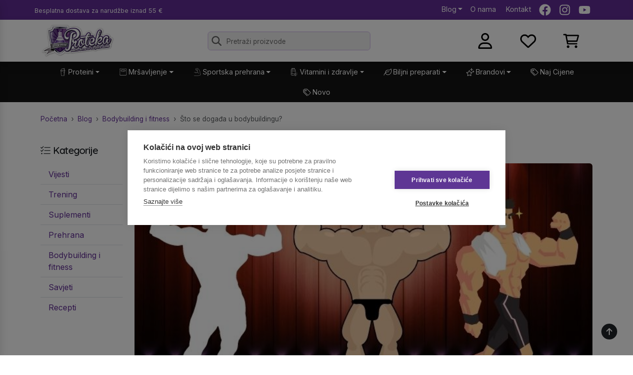

--- FILE ---
content_type: text/html; Charset=utf-8
request_url: https://www.proteka.hr/blog/sto-se-dogadja-u-bodybuildingu-2254
body_size: 47838
content:
<!DOCTYPE html>
<html lang="hr">
    <head>
        <meta charset="UTF-8">
        <link rel="apple-touch-icon" sizes="180x180" href="/apple-touch-icon.png">
        <link rel="icon" type="image/png" sizes="32x32" href="/favicon-32x32.png">
        <link rel="icon" type="image/png" sizes="16x16" href="/favicon-16x16.png">
        <link rel="manifest" href="/site.webmanifest">
        <meta name="apple-mobile-web-app-title" content="Proteka.hr">
        <meta name="application-name" content="Proteka.hr">
        <meta name="msapplication-TileColor" content="#da532c">
        <meta name="theme-color" content="#ffffff">

        <meta name="viewport" content="width=device-width, user-scalable=no, initial-scale=1, maximum-scale=1">

        

        <!-- Google Tag Manager -->
        <script>
            (function(w,d,s,l,i){w[l]=w[l]||[];w[l].push({'gtm.start':
            new Date().getTime(),event:'gtm.js'});var f=d.getElementsByTagName(s)[0],
            j=d.createElement(s),dl=l!='dataLayer'?'&l='+l:'';j.async=true;j.src=
            'https://www.googletagmanager.com/gtm.js?id='+i+dl;f.parentNode.insertBefore(j,f);
            })(window,document,'script','dataLayer','GTM-8BBX');
        </script>
        <!-- End Google Tag Manager -->

        <script type="application/ld+json">
                {
                  "@context": "https://schema.org",
                  "@type": "BlogPosting",
                  "headline": "&#352;to se doga&#273;a u bodybuildingu?",
                  "description": "Odakle krenuti s ovakvim tekstom i za&#353;to ga uop&#263;e napisati? Najbolje je po&#269;eti, pa vidjeti kamo ide, ali znajte da ga pi&#353;em isklju&#269;ivo kao vlastito mi&#353;ljenje iz sasvim osobna gledi&#353;ta. ",
                  
                  "image": "https://www.proteka.hr/upload/clanci/bodybuilding_(1)_204645.jpg",
                  
                  "datePublished": "2021-12-29",
                  "url": "https://www.proteka.hr/blog/sto-se-dogadja-u-bodybuildingu-2254",
                  
                  "author": {
                    "@type": "Person",
                    "name": "Luka Kuhar",
                    "jobTitle": "Glavni urednik portala",
                    "url": "https://www.proteka.hr/autor/luka-kuhar",
                    "image": {
                      "@type": "ImageObject",
                      "@id": "https://www.proteka.hr/upload/clanci_autori/luka-kuhar-profil-fb_135433.jpg",
                      "url": "https://www.proteka.hr/upload/clanci_autori/luka-kuhar-profil-fb_135433.jpg"
                    }
                  },
                  
                  "publisher": {
                    "@type": "Organization",
                    "@id": "https://www.proteka.hr/",
                    "name": "Proteka",
                    "logo": {
                      "@type": "ImageObject",
                      "@id": "https://www.proteka.hr/dist/assets/logo.png",
                      "url": "https://www.proteka.hr/dist/assets/logo.png"
                    },
                    "sameAs": [
                      "https://www.facebook.com/proteka.hr",
                      "https://twitter.com/Proteka",
                      "https://www.instagram.com/proteka/",
                      "https://www.youtube.com/user/Proteka1"
                    ]
                  }
                }
            </script>
        <link rel="canonical" href="https://www.proteka.hr/blog/sto-se-dogadja-u-bodybuildingu-2254"/>
        

        <!-- Site fonts and CSS -->
        <link rel="stylesheet" href="/dist/assets/index.css">
        <link rel="preload" href="/dist/assets/index.css" as="style" onload="this.onload=null;this.rel='stylesheet'">
        <noscript><link rel="stylesheet" href="/dist/assets/index.css"></noscript>

        <link rel="preconnect" href="https://fonts.googleapis.com">
        <link rel="preconnect" href="https://fonts.gstatic.com" crossorigin>
        <link href="https://fonts.googleapis.com/css2?family=Inter:wght@400;500&family=Quicksand:wght@400;600&display=swap" rel="stylesheet">

        		<title>Što se događa u bodybuildingu? - Proteka</title>
		<meta name="Description" content="Osmrtnice, nikada veći natjecatelji i pitanje oko definiranja uloge Mr. Olympia prvaka. Razmatramo što se događa." />
<meta property="og:title" content="Što se događa u bodybuildingu?">
<meta property="og:description" content="Osmrtnice, nikada veći natjecatelji i pitanje oko definiranja uloge Mr. Olympia prvaka. Razmatramo što se događa.">
<meta property="og:image" content="https://www.proteka.hr/upload/clanci/bodybuilding_(1)_204645.jpg">
<meta property="og:type" content="article">

    </head>
<body class="">
    <!-- Google Tag Manager (noscript) -->
    <noscript>
        <iframe src="https://www.googletagmanager.com/ns.html?id=GTM-8BBX" height="0" width="0" style="display:none;visibility:hidden"></iframe>
    </noscript>
    <!-- End Google Tag Manager (noscript) -->

    <!-- Beam me up Scotty -->
    <a id="scroll-top" href="#">
        <svg xmlns="http://www.w3.org/2000/svg" viewBox="0 0 384 512"><path d="M214.6 41.4c-12.5-12.5-32.8-12.5-45.3 0l-160 160c-12.5 12.5-12.5 32.8 0 45.3s32.8 12.5 45.3 0L160 141.2V448c0 17.7 14.3 32 32 32s32-14.3 32-32V141.2L329.4 246.6c12.5 12.5 32.8 12.5 45.3 0s12.5-32.8 0-45.3l-160-160z"/></svg>
    </a><!-- Top links -->
    <div class="top-bar d-print-none">
        <div class="container">
            <div class="row g-0 align-items-center">
                <div class="col-7 col-sm ps-3 ps-sm-0">
                    <small class="pe-none">Besplatna dostava<span class="d-none d-sm-inline"> za narudžbe</span> iznad 55 €</small>
                </div>
                <div class="col">
                    <ul class="list-unstyled mb-0 d-flex justify-content-end">
                        <li class="pe-3 d-none d-sm-flex">
                            <div class="dropdown" style="z-index: 1040;">
                                <a class="dropdown-toggle" href="/blog" title="Proteka blog">Blog</a>
                                <div class="dropdown-menu px-2">
                                    <ul class="list-unstyled">
                                        <li>
                                                <a class="dropdown-item rounded-3" href="/blog/vijesti">
                                                    Vijesti
                                                </a>
                                            </li><li>
                                                <a class="dropdown-item rounded-3" href="/blog/trening">
                                                    Trening
                                                </a>
                                            </li><li>
                                                <a class="dropdown-item rounded-3" href="/blog/suplementi">
                                                    Suplementi
                                                </a>
                                            </li><li>
                                                <a class="dropdown-item rounded-3" href="/blog/prehrana">
                                                    Prehrana
                                                </a>
                                            </li><li>
                                                <a class="dropdown-item rounded-3" href="/blog/bodybuilding-i-fitness">
                                                    Bodybuilding i fitness
                                                </a>
                                            </li><li>
                                                <a class="dropdown-item rounded-3" href="/blog/savjeti">
                                                    Savjeti
                                                </a>
                                            </li><li>
                                                <a class="dropdown-item rounded-3" href="/blog/recepti">
                                                    Recepti
                                                </a>
                                            </li>
                                    </ul>
                                </div>
                            </div>
                        </li>
                        <li class="pe-3 d-none d-sm-flex"><a title="Upoznaj Proteka.hr" href="/page/o-nama-1">O nama</a></li>
                        <li class="pe-3">
                            <a title="Informacije i kontakti" href="/page/kontakti-2">
                                <svg class="d-sm-none" width="18" height="18" fill="currentColor" xmlns="http://www.w3.org/2000/svg" viewBox="0 0 512 512"><path d="M164.9 24.6c-7.7-18.6-28-28.5-47.4-23.2l-88 24C12.1 30.2 0 46 0 64C0 311.4 200.6 512 448 512c18 0 33.8-12.1 38.6-29.5l24-88c5.3-19.4-4.6-39.7-23.2-47.4l-96-40c-16.3-6.8-35.2-2.1-46.3 11.6L304.7 368C234.3 334.7 177.3 277.7 144 207.3L193.3 167c13.7-11.2 18.4-30 11.6-46.3l-40-96z"/></svg>
                                &nbsp;Kontakt
                            </a>
                        </li>
                        <li class="pe-3 d-none d-sm-flex">
                            <a href="http://www.facebook.com/proteka.hr" title="Proteka.hr Facebook stranica" target="_blank">
                                <svg class="icon" xmlns="http://www.w3.org/2000/svg" viewBox="0 0 512 512"><path d="M504 256C504 119 393 8 256 8S8 119 8 256c0 123.78 90.69 226.38 209.25 245V327.69h-63V256h63v-54.64c0-62.15 37-96.48 93.67-96.48 27.14 0 55.52 4.84 55.52 4.84v61h-31.28c-30.8 0-40.41 19.12-40.41 38.73V256h68.78l-11 71.69h-57.78V501C413.31 482.38 504 379.78 504 256z"/></svg>
                            </a>
                        </li>
                        <li class="pe-3 d-none d-sm-flex">
                            <a href="https://instagram.com/proteka" title="Proteka.hr Instagram stranica" target="_blank">
                                <svg class="icon" xmlns="http://www.w3.org/2000/svg" viewBox="0 0 448 512"><path d="M224.1 141c-63.6 0-114.9 51.3-114.9 114.9s51.3 114.9 114.9 114.9S339 319.5 339 255.9 287.7 141 224.1 141zm0 189.6c-41.1 0-74.7-33.5-74.7-74.7s33.5-74.7 74.7-74.7 74.7 33.5 74.7 74.7-33.6 74.7-74.7 74.7zm146.4-194.3c0 14.9-12 26.8-26.8 26.8-14.9 0-26.8-12-26.8-26.8s12-26.8 26.8-26.8 26.8 12 26.8 26.8zm76.1 27.2c-1.7-35.9-9.9-67.7-36.2-93.9-26.2-26.2-58-34.4-93.9-36.2-37-2.1-147.9-2.1-184.9 0-35.8 1.7-67.6 9.9-93.9 36.1s-34.4 58-36.2 93.9c-2.1 37-2.1 147.9 0 184.9 1.7 35.9 9.9 67.7 36.2 93.9s58 34.4 93.9 36.2c37 2.1 147.9 2.1 184.9 0 35.9-1.7 67.7-9.9 93.9-36.2 26.2-26.2 34.4-58 36.2-93.9 2.1-37 2.1-147.8 0-184.8zM398.8 388c-7.8 19.6-22.9 34.7-42.6 42.6-29.5 11.7-99.5 9-132.1 9s-102.7 2.6-132.1-9c-19.6-7.8-34.7-22.9-42.6-42.6-11.7-29.5-9-99.5-9-132.1s-2.6-102.7 9-132.1c7.8-19.6 22.9-34.7 42.6-42.6 29.5-11.7 99.5-9 132.1-9s102.7-2.6 132.1 9c19.6 7.8 34.7 22.9 42.6 42.6 11.7 29.5 9 99.5 9 132.1s2.7 102.7-9 132.1z"/></svg>
                            </a>
                        </li>
                        <li class="pe-3 d-none d-sm-flex">
                            <a href="http://www.youtube.com/user/Proteka1" title="Proteka.hr Youtube kanal" target="_blank">
                                <svg class="icon" xmlns="http://www.w3.org/2000/svg" viewBox="0 0 576 512"><path d="M549.655 124.083c-6.281-23.65-24.787-42.276-48.284-48.597C458.781 64 288 64 288 64S117.22 64 74.629 75.486c-23.497 6.322-42.003 24.947-48.284 48.597-11.412 42.867-11.412 132.305-11.412 132.305s0 89.438 11.412 132.305c6.281 23.65 24.787 41.5 48.284 47.821C117.22 448 288 448 288 448s170.78 0 213.371-11.486c23.497-6.321 42.003-24.171 48.284-47.821 11.412-42.867 11.412-132.305 11.412-132.305s0-89.438-11.412-132.305zm-317.51 213.508V175.185l142.739 81.205-142.739 81.201z"/></svg>
                            </a>
                        </li>
                    </ul>
                </div>
            </div>
        </div>
    </div>

    

    <div class="sticky-header shadow" style="z-index: 1030 !important;">
        <!-- Page header -->
        <header class="py-2">
            <div class="container">
                <div class="row align-items-center">
                    <div class="col col-md-auto">
                        <a href="/" title="Proteka.hr Početna stranica">
                            <img class="logo" src="/dist/assets/logo.png" alt="Proteka.hr logotip">
                        </a>
                    </div>
                    <div x-data="{...SearchBox(), ...PopularPanel() }" class="col d-none d-md-flex d-print-none">

                        <form class="search" action="/search">
                            <svg class="icon" fill="#333" xmlns="http://www.w3.org/2000/svg" viewBox="0 0 512 512"><path d="M416 208c0 45.9-14.9 88.3-40 122.7L502.6 457.4c12.5 12.5 12.5 32.8 0 45.3s-32.8 12.5-45.3 0L330.7 376c-34.4 25.2-76.8 40-122.7 40C93.1 416 0 322.9 0 208S93.1 0 208 0S416 93.1 416 208zM208 352c79.5 0 144-64.5 144-144s-64.5-144-144-144S64 128.5 64 208s64.5 144 144 144z"/></svg>

                            <input x-model="query"
                                x-ref="searchinput"
                                @focus="showPopular=true"
                                @blur="query=''"
                                @input.debounce.500ms="showPopular=false; search()"
                                @mouseenter="loadPopular()"
                                type="text"
                                name="q"
                                class="search-input form-control"
                                placeholder="Pretraži proizvode"
                            >

                            <template x-if="showBox">
                                <div class="dropdown-menu show" @click.outside="showBox=false" style="width: 500px; --bs-dropdown-zindex: 1030;">
                                    <div class="list-group list-group-flush">
                                        <template x-if="hits.length === 0">
                                            <div class="list-group-item list-group-item-action d-flex justify-content-between align-items-start">
                                                Nema rezultata
                                            </div>
                                        </template>
                                        <template x-for="product in hits" :key="product.id">
                                            <button type="button"
                                                class="list-group-item list-group-item-action d-flex justify-content-between align-items-start"
                                                @click="window.location = product.link"
                                            >
                                                <div class="ms-2">
                                                    <img width="auto" height="80" :src="product.image" :alt="product.title">
                                                    <span x-text="product.title"></span>
                                                </div>
                                                <span class="badge bg-success fw-normal rounded-pill" x-text="$store.Cart.formatPrice(product.price)"></span>
                                            </button>
                                        </template>
                                    </div>
                                </div>
                            </template>
                        </form>
                        <template x-if="showPopular">
                            <div class="position-fixed container start-0 end-0 mt-5"  @click.outside="if (document.activeElement !== $refs.searchinput) { showPopular=false }" x-html="popularPanel">
                            </div>
                        </template>
                    </div>
                    <div class="col-5 col-md-3 d-print-none">
                        <div class="row g-0 justify-content-end">
                            <div class="col text-center pe-2 pe-sm-0">
                                
                                    <a href="#" data-bs-toggle="modal" data-bs-target="#loginModal">
                                        <svg class="icon" xmlns="http://www.w3.org/2000/svg" viewBox="0 0 448 512"><path d="M272 304h-96C78.8 304 0 382.8 0 480c0 17.67 14.33 32 32 32h384c17.67 0 32-14.33 32-32C448 382.8 369.2 304 272 304zM48.99 464C56.89 400.9 110.8 352 176 352h96c65.16 0 119.1 48.95 127 112H48.99zM224 256c70.69 0 128-57.31 128-128c0-70.69-57.31-128-128-128S96 57.31 96 128C96 198.7 153.3 256 224 256zM224 48c44.11 0 80 35.89 80 80c0 44.11-35.89 80-80 80S144 172.1 144 128C144 83.89 179.9 48 224 48z"/></svg>
                                    </a>
                                
                            </div>
                            <div class="col text-center pe-2 pe-sm-0">
                                <a href="/wishlist" class="position-relative" data-bs-toggle="tooltip" data-bs-title="Lista želja">
                                    <svg class="icon" xmlns="http://www.w3.org/2000/svg" viewBox="0 0 512 512"><path d="M244 84L255.1 96L267.1 84.02C300.6 51.37 347 36.51 392.6 44.1C461.5 55.58 512 115.2 512 185.1V190.9C512 232.4 494.8 272.1 464.4 300.4L283.7 469.1C276.2 476.1 266.3 480 256 480C245.7 480 235.8 476.1 228.3 469.1L47.59 300.4C17.23 272.1 0 232.4 0 190.9V185.1C0 115.2 50.52 55.58 119.4 44.1C164.1 36.51 211.4 51.37 244 84C243.1 84 244 84.01 244 84L244 84zM255.1 163.9L210.1 117.1C188.4 96.28 157.6 86.4 127.3 91.44C81.55 99.07 48 138.7 48 185.1V190.9C48 219.1 59.71 246.1 80.34 265.3L256 429.3L431.7 265.3C452.3 246.1 464 219.1 464 190.9V185.1C464 138.7 430.4 99.07 384.7 91.44C354.4 86.4 323.6 96.28 301.9 117.1L255.1 163.9z"/></svg>
                                    <template x-data x-if="$store.Wishlist.count > 0">
                                        <span class="position-absolute top-0 start-100 translate-middle badge rounded-pill bg-secondary">
                                            <span x-text="$store.Wishlist.count">0</span>
                                            <span class="visually-hidden">proizvoda u listi želja</span>
                                        </span>
                                    </template>
                                </a>
                            </div>
                            <div class="col text-center pe-2 pe-sm-0">
                                <a href="/cart" class="position-relative" data-bs-toggle="tooltip" data-bs-title="Vaša košarica">
                                    <svg class="icon" xmlns="http://www.w3.org/2000/svg" viewBox="0 0 576 512"><path d="M96 0C107.5 0 117.4 8.19 119.6 19.51L121.1 32H541.8C562.1 32 578.3 52.25 572.6 72.66L518.6 264.7C514.7 278.5 502.1 288 487.8 288H170.7L179.9 336H488C501.3 336 512 346.7 512 360C512 373.3 501.3 384 488 384H159.1C148.5 384 138.6 375.8 136.4 364.5L76.14 48H24C10.75 48 0 37.25 0 24C0 10.75 10.75 0 24 0H96zM475.6 240L520.6 80H131.1L161.6 240H475.6zM128 464C128 437.5 149.5 416 176 416C202.5 416 224 437.5 224 464C224 490.5 202.5 512 176 512C149.5 512 128 490.5 128 464zM512 464C512 490.5 490.5 512 464 512C437.5 512 416 490.5 416 464C416 437.5 437.5 416 464 416C490.5 416 512 437.5 512 464z"/></svg>
                                    <template x-data x-if="$store.Cart.quantity > 0">
                                        <span class="position-absolute top-0 start-100 translate-middle badge rounded-pill bg-primary">
                                            <span x-text="$store.Cart.quantity">0</span>
                                            <span class="visually-hidden">proizvoda u košarici</span>
                                        </span>
                                    </template>
                                </a>
                            </div>
                            <div class="col text-center d-flex d-lg-none">
                                <a href="javascript:toggleMobileMenu()">
                                    <svg class="icon" xmlns="http://www.w3.org/2000/svg" viewBox="0 0 448 512"><path d="M0 96C0 78.3 14.3 64 32 64H416c17.7 0 32 14.3 32 32s-14.3 32-32 32H32C14.3 128 0 113.7 0 96zM0 256c0-17.7 14.3-32 32-32H416c17.7 0 32 14.3 32 32s-14.3 32-32 32H32c-17.7 0-32-14.3-32-32zM448 416c0 17.7-14.3 32-32 32H32c-17.7 0-32-14.3-32-32s14.3-32 32-32H416c17.7 0 32 14.3 32 32z"/></svg>
                                </a>
                            </div>
                        </div>
                    </div>
                </div>
            </div>
        </header>
        <!-- Mobile search box -->
        <div x-data="{...SearchBox(), ...PopularPanel() }" class="mobile-search pb-2 d-md-none d-print-none">
            <form x-init="$watch('showPopular', (show) => window.disableStickyHeader = show)" class="search" action="/search">
                <svg class="icon" fill="#333" xmlns="http://www.w3.org/2000/svg" viewBox="0 0 512 512"><path d="M416 208c0 45.9-14.9 88.3-40 122.7L502.6 457.4c12.5 12.5 12.5 32.8 0 45.3s-32.8 12.5-45.3 0L330.7 376c-34.4 25.2-76.8 40-122.7 40C93.1 416 0 322.9 0 208S93.1 0 208 0S416 93.1 416 208zM208 352c79.5 0 144-64.5 144-144s-64.5-144-144-144S64 128.5 64 208s64.5 144 144 144z"/></svg>

                <input x-ref="searchinput" x-model="query" type="text" @focus="await loadPopular(); showPopular=true; setTimeout(() => window.scrollTo(0,0), 200)" @blur="query=''" @keyup.debounce="showPopular=false; search()" name="q" class="search-input form-control" placeholder="Pretraži proizvode">

                <template x-if="showBox">
                    <div class="dropdown-menu show w-100" @click.outside="showBox=false">
                        <div class="list-group list-group-flush">
                            <template x-if="hits.length === 0">
                                <div class="list-group-item list-group-item-action d-flex justify-content-between align-items-start">
                                    Nema rezultata
                                </div>
                            </template>
                            <template x-for="product in hits" :key="product.id">
                                <button type="button"
                                    class="list-group-item list-group-item-action d-flex justify-content-between align-items-start"
                                    @click="window.location = product.link"
                                >
                                    <div class="ms-2">
                                        <img width="auto" height="80" :src="product.image" :alt="product.title">
                                        <span x-text="product.title"></span>
                                    </div>
                                    <span class="badge bg-success fw-normal rounded-pill" x-text="$store.Cart.formatPrice(product.price)"></span>
                                </button>
                            </template>
                        </div>
                    </div>
                </template>
            </form>
            <template x-if="showPopular">
                <div class="position-absolute start-0 end-0 mx-auto"  @click.outside="if (document.activeElement !== $refs.searchinput) { showPopular=false }" x-html="popularPanel" style="width: 95% !important;">
                </div>
            </template>
        </div>
    </div><nav id="main" class="d-none d-lg-block">
    <div class="container">
        <ul class="nav justify-content-center">
            
            <li>
                <div class="dropdown w-auto">
                    <a class="dropdown-toggle d-flex align-items-center" href="/c/proteini">
                        
                            <span style="margin-top: -3px; margin-right: 3px;"><svg fill="currentColor" enable-background="new 0 0 100 100" width="16" height="16" version="1.1" viewBox="0 0 100 100" xml:space="preserve" xmlns="http://www.w3.org/2000/svg" xmlns:xlink="http://www.w3.org/1999/xlink"><g><g><g><g/></g><g/></g></g><path d="M73.977,27c-0.126-3-0.824-5.384-1.977-7.937V1L60,4.5v2.907c-3.031-1.299-6.411-2.215-10.002-2.215  C36.891,5.192,26.55,15,26.02,27H22v12h4.133L30,93.076C30.041,96.35,32.716,99,35.998,99h28c3.284,0,5.961-2.65,6.001-5.924  L73.867,39H78V27H73.977z M64,7.271L68,6v7.028c-1.191-1.286-2.531-2.439-4-3.437V7.271z M49.998,9.385c11.402,0,20,7.976,20,18.812  L70,29H30l-0.002-0.807C29.998,17.361,38.596,9.385,49.998,9.385z M68.823,52H56v2h12.685l-0.414,6H60v2h8.133l-0.414,6H56v2h11.582  l-0.414,6H60v2h7.03l-0.414,6H56v2h10.478l-0.473,7.055L66,93.097C66,94.199,65.102,95,63.998,95h-28C34.896,95,34,94.103,34,93  l-3.857-54h39.715L68.823,52z M74,35H26v-4h4.004h40H71h3V35z" /></svg></span>
                            <span>Proteini</span>
                        
                    </a>
                    <div class="dropdown-menu w-auto px-2">
                        <div class="row">
                            <div class="col">
                                        <ul class="list-unstyled"><li class="mb-1">
                              <a class="dropdown-item rounded-3" href="/c/proteini/whey-proteini">Whey proteini</a>
                            
                            </li><li class="mb-1">
                              <a class="dropdown-item rounded-3" href="/c/proteini/whey-izolati-i-hidrolizati">Whey izolati i hidrolizati</a>
                            
                            </li><li class="mb-1">
                              <a class="dropdown-item rounded-3" href="/c/proteini/visekomponentni-proteini">Višekomponentni proteini</a>
                            
                            </li><li class="mb-1">
                              <a class="dropdown-item rounded-3" href="/c/proteini/kazein">Kazein</a>
                            
                            </li><li class="mb-1">
                              <a class="dropdown-item rounded-3" href="/c/proteini/kolagen">Kolagen</a>
                            
                            </li></ul>
                                    </div><div class="col">
                                        <ul class="list-unstyled"><li class="mb-1">
                              <a class="dropdown-item rounded-3" href="/c/proteini/veganski-proteini">Veganski proteini</a>
                            
                            </li><li class="mb-1">
                              <a class="dropdown-item rounded-3" href="/c/proteini/proteini-bjelanjka">Proteini bjelanjka</a>
                            
                            </li><li class="mb-1">
                              <a class="dropdown-item rounded-3" href="/c/proteini/proteinske-palacinke">Proteinske palačinke</a>
                            
                            </li><li class="mb-1">
                              <a class="dropdown-item rounded-3" href="/c/proteini/proteinske-cokoladice-namazi-i-preljevi">Proteinske čokoladice, namazi i preljevi</a>
                            
                            </li><li class="mb-1">
                              <a class="dropdown-item rounded-3" href="/c/proteini/shakeri-i-bidoni">Shakeri i bidoni</a>
                            
                            </li></ul>
                                    </div>
                        </div>
                    </div>
                </div>
            </li>
            
            <li>
                <div class="dropdown w-auto">
                    <a class="dropdown-toggle d-flex align-items-center" href="/c/mrsavljenje">
                        
                            <span style="margin-top: -3px; margin-right: 3px;"><svg fill="currentColor" width="16" height="16" xmlns="http://www.w3.org/2000/svg" viewBox="0 0 50 50">
    <path d="M 8 3 C 5.2504839 3 3 5.2504839 3 8 L 3 41 C 3 43.749516 5.2504839 46 8 46 L 42 46 C 44.749516 46 47 43.749516 47 41 L 47 8 C 47 5.2504839 44.749516 3 42 3 L 8 3 z M 8 5 L 42 5 C 43.668484 5 45 6.3315161 45 8 L 45 41 C 45 42.668484 43.668484 44 42 44 L 8 44 C 6.3315161 44 5 42.668484 5 41 L 5 8 C 5 6.3315161 6.3315161 5 8 5 z M 25 9 C 18.81 9 13.196 11.548594 9 15.683594 L 14.761719 23 L 35.238281 23 L 41 15.683594 C 36.804 11.548594 31.19 9 25 9 z M 24 11.044922 L 24 14 L 26 14 L 26 11.044922 C 28.217356 11.154878 30.38343 11.623606 32.435547 12.433594 L 31.582031 14.492188 L 33.431641 15.257812 L 34.259766 13.259766 C 35.674759 13.983437 37.026687 14.858668 38.277344 15.908203 L 34.267578 21 L 26.25 21 L 28 14 L 22.75 21 L 15.732422 21 L 11.722656 15.908203 C 12.973313 14.858668 14.325241 13.983437 15.740234 13.259766 L 16.568359 15.259766 L 18.417969 14.494141 L 17.564453 12.433594 C 19.61657 11.623606 21.782644 11.154878 24 11.044922 z"/>
</svg></span>
                            <span>Mršavljenje</span>
                        
                    </a>
                    <div class="dropdown-menu w-auto px-2">
                        <div class="row">
                            <div class="col">
                                        <ul class="list-unstyled"><li class="mb-1">
                              <a class="dropdown-item rounded-3" href="/c/mrsavljenje/l-karnitin">L-Karnitin</a>
                            
                            </li><li class="mb-1">
                              <a class="dropdown-item rounded-3" href="/c/mrsavljenje/fat-burneri">Fat burneri</a>
                            
                            </li><li class="mb-1">
                              <a class="dropdown-item rounded-3" href="/c/mrsavljenje/cla">CLA</a>
                            
                            </li><li class="mb-1">
                              <a class="dropdown-item rounded-3" href="/c/mrsavljenje/zeleni-caj">Zeleni čaj i ekstrakti zelenog čaja</a>
                            
                            </li></ul>
                                    </div>
                        </div>
                    </div>
                </div>
            </li>
            
            <li>
                <div class="dropdown w-auto">
                    <a class="dropdown-toggle d-flex align-items-center" href="/c/sportska-prehrana">
                        
                            <span style="margin-top: -3px; margin-right: 3px;"><svg width="16" height="16" fill="currentColor" version="1.1" id="Layer_1" xmlns="http://www.w3.org/2000/svg" xmlns:xlink="http://www.w3.org/1999/xlink" x="0px" y="0px" viewBox="0 0 101.17 122.88" style="enable-background:new 0 0 101.17 122.88" xml:space="preserve"><g><path d="M71.79,82.29c0.48,0.21,0.84,0.59,1.02,1.04c0.18,0.45,0.19,0.97-0.01,1.45c-0.21,0.48-0.59,0.84-1.04,1.02 c-0.45,0.18-0.97,0.19-1.45-0.01c-2.79-1.19-5.11-3.03-7.06-5.41c-1.92-2.35-3.46-5.23-4.68-8.54c-2.87-1.77-5.66-3.1-8.37-3.99 c-2.73-0.9-5.38-1.37-7.95-1.39c-2.44-0.03-4.82,0.33-7.15,1.08c-2.23,0.72-4.41,1.79-6.54,3.21c1.22,1.09,2.34,2.3,3.35,3.63 c1.08,1.42,2.03,2.98,2.86,4.68c0.23,0.47,0.25,0.99,0.09,1.45l-0.01,0.02c-0.16,0.45-0.49,0.84-0.96,1.07 c-0.47,0.23-0.99,0.25-1.45,0.09l-0.02-0.01c-0.45-0.16-0.84-0.49-1.07-0.96c-1.2-2.46-2.7-4.58-4.49-6.35 c-1.79-1.78-3.87-3.22-6.23-4.34c-2.42-1.15-5.14-1.97-8.14-2.48c-3.01-0.51-6.3-0.71-9.87-0.61c-0.52,0.01-1-0.19-1.36-0.52 c-0.35-0.33-0.58-0.8-0.59-1.33c-0.01-0.52,0.19-1,0.52-1.36c0.33-0.35,0.8-0.58,1.33-0.59c3.86-0.11,7.44,0.11,10.73,0.68 c3.3,0.57,6.3,1.49,9,2.77c0.58,0.27,1.14,0.56,1.68,0.87c0.5,0.28,0.98,0.57,1.45,0.87c2.63-1.9,5.34-3.32,8.13-4.27 c2.84-0.97,5.76-1.43,8.77-1.4c2.44,0.03,4.93,0.39,7.46,1.09c2.37,0.65,4.77,1.6,7.22,2.84c-0.07-0.3-0.15-0.59-0.22-0.89 c-0.11-0.48-0.22-0.97-0.33-1.48c-1.01-4.76-1.62-10.1-1.97-15.82c-0.34-5.6-0.43-11.58-0.38-17.75 c-4.65,1.58-9.25,3.15-13.92,4.67c-1.65,0.74-3.17,1.11-4.57,1.12c-1.41,0.02-2.7-0.32-3.87-0.97c-1.11-0.61-2.08-1.5-2.93-2.62 c-0.84-1.11-1.57-2.45-2.19-3.98c-1.36-2.19-2.76-4.38-4.08-6.58c-1.07-1.79-1.68-3.5-1.83-5.14c-0.14-1.65,0.19-3.22,1-4.71 c0.75-1.39,1.91-2.66,3.5-3.83c1.57-1.15,3.54-2.2,5.93-3.14c4.47-1.53,9.2-3.12,13.71-4.49c1.69-0.61,3.33-0.94,4.91-0.98 c1.59-0.04,3.12,0.21,4.59,0.77c1.41,0.54,2.75,1.35,4.01,2.45c1.24,1.09,2.4,2.46,3.48,4.12c5.74,3.66,10.7,8.2,14.96,13.54 c4.26,5.35,7.81,11.49,10.73,18.33c2.91,6.81,5.2,14.32,6.94,22.42c1.74,8.09,2.94,16.78,3.68,25.97c1.3,3.74,2.26,7.12,2.73,10.13 c0.48,3.04,0.46,5.69-0.19,7.93c-0.7,2.45-2.08,4.38-4.26,5.76c-2.16,1.36-5.11,2.17-8.99,2.39c-9.54,2.43-18.54,4.4-26.96,5.87 c-8.43,1.48-16.27,2.46-23.49,2.91c-7.3,0.45-13.96,0.35-19.94-0.33c-5.98-0.69-11.28-1.97-15.85-3.88 c-0.48-0.2-0.84-0.58-1.03-1.03c-0.19-0.45-0.2-0.97,0-1.45c0.2-0.48,0.58-0.84,1.03-1.03c0.45-0.19,0.97-0.2,1.45,0 c4.28,1.79,9.29,2.99,14.99,3.64c5.7,0.64,12.09,0.73,19.11,0.3c7.09-0.44,14.82-1.41,23.16-2.88c8.33-1.46,17.26-3.42,26.74-5.84 c0.02,0,0.03-0.01,0.05-0.01c0.05-0.01,0.09-0.02,0.14-0.03c2.67-0.4,4.62-0.22,7.14-1.65c1.6-0.91,2.58-2.18,3.04-3.79 c0.52-1.8,0.49-4.05,0.04-6.71c-0.46-2.67-1.35-5.75-2.55-9.18c-0.04-0.09-0.07-0.19-0.1-0.29c-0.02-0.1-0.04-0.2-0.05-0.31 c-0.72-9.06-1.89-17.6-3.59-25.54c-1.7-7.94-3.92-15.27-6.75-21.89c-2.8-6.56-6.2-12.43-10.27-17.53 c-4.07-5.09-8.8-9.4-14.28-12.84c-0.12-0.07-0.24-0.17-0.34-0.27c-0.1-0.1-0.19-0.22-0.27-0.34l-0.01-0.02 c-0.88-1.41-1.82-2.56-2.79-3.45c-0.97-0.89-1.99-1.53-3.05-1.93c-1.03-0.39-2.11-0.56-3.26-0.52c-1.15,0.04-2.36,0.29-3.63,0.75 c-4.54,1.51-9.1,2.98-13.64,4.47c-1.96,0.77-3.56,1.6-4.8,2.47c-1.23,0.87-2.1,1.78-2.62,2.73c-0.46,0.85-0.63,1.78-0.51,2.78 c0.12,1.02,0.54,2.13,1.26,3.32l4.12,6.65c0.01,0.01,0.02,0.03,0.02,0.04l0.07,0.12c0.03,0.05,0.05,0.1,0.06,0.14l0.01,0.02 c0.47,1.19,0.99,2.2,1.58,3.02c0.58,0.81,1.21,1.42,1.91,1.81c0.64,0.35,1.36,0.52,2.19,0.48c0.85-0.04,1.8-0.29,2.88-0.77 c0.04-0.02,0.09-0.04,0.14-0.06c0.05-0.02,0.1-0.04,0.15-0.06l1.73-0.56c0.45-1.85,0.88-3.37,1.23-4.6l0.01-0.02 c0.29-1.02,0.55-1.74,0.72-2.21c0.11-0.31,0.25-0.35,0.21-0.41c-0.03-0.04-0.14,0.16-0.49,0.4c-0.65,0.46-1.74,1.22-3.62,1.98 l-0.88,0.35c-0.49,0.2-1.01,0.17-1.45-0.02c-0.45-0.19-0.82-0.55-1.02-1.04l0,0c-0.19-0.49-0.17-1,0.02-1.45 c0.19-0.45,0.55-0.82,1.04-1.02c0.29-0.12,0.59-0.23,0.88-0.35c5.13-2.07,7.34-2.95,8.67-0.97c0.85,1.26,0.38,2.9-0.43,5.77 l-0.01,0.04c-0.18,0.63-0.38,1.34-0.59,2.12l10.46-3.56l0.04-0.01c0.09-0.03,0.18-0.05,0.27-0.06c0.1-0.02,0.21-0.02,0.32-0.02 c0.52,0.01,1,0.22,1.34,0.57c0.34,0.35,0.55,0.82,0.54,1.35c-0.09,6.61-0.04,13.02,0.28,19.01c0.32,5.98,0.93,11.53,1.96,16.42 c0.99,4.69,2.37,8.75,4.28,11.97C66.3,78.61,68.72,80.97,71.79,82.29L71.79,82.29z"></path></g></svg></span>
                            <span>Sportska prehrana</span>
                        
                    </a>
                    <div class="dropdown-menu w-auto px-2">
                        <div class="row">
                            <div class="col">
                                        <ul class="list-unstyled"><li class="mb-1">
                              <a class="dropdown-item rounded-3" href="/c/sportska-prehrana/kreatini">Kreatini</a>
                            
                            </li><li class="mb-1">
                              <a class="dropdown-item rounded-3" href="/c/sportska-prehrana/aminokiseline">Aminokiseline</a>
                            <ul class="list-unstyled ms-3">
                                    
                                    <li><a style="--bs-dropdown-item-padding-y: .1rem; --bs-dropdown-item-padding-x: .6rem" class="dropdown-item rounded-3" href="/c/sportska-prehrana/aminokiseline/bcaa"><small>BCAA</small></a></li>
                                    
                                    <li><a style="--bs-dropdown-item-padding-y: .1rem; --bs-dropdown-item-padding-x: .6rem" class="dropdown-item rounded-3" href="/c/sportska-prehrana/aminokiseline/eaa"><small>EAA</small></a></li>
                                    
                                    <li><a style="--bs-dropdown-item-padding-y: .1rem; --bs-dropdown-item-padding-x: .6rem" class="dropdown-item rounded-3" href="/c/sportska-prehrana/aminokiseline/glutamin"><small>Glutamin</small></a></li>
                                    
                                    <li><a style="--bs-dropdown-item-padding-y: .1rem; --bs-dropdown-item-padding-x: .6rem" class="dropdown-item rounded-3" href="/c/sportska-prehrana/pojacivaci-hormona/l-arginin"><small>L-Arginin</small></a></li>
                                    
                                    <li><a style="--bs-dropdown-item-padding-y: .1rem; --bs-dropdown-item-padding-x: .6rem" class="dropdown-item rounded-3" href="/c/sportska-prehrana/aminokiseline/l-citrulin"><small>L-Citrulin</small></a></li>
                                    
                                    <li><a style="--bs-dropdown-item-padding-y: .1rem; --bs-dropdown-item-padding-x: .6rem" class="dropdown-item rounded-3" href="/c/sportska-prehrana/aminokiseline/hmb"><small>HMB</small></a></li>
                                    
                                    <li><a style="--bs-dropdown-item-padding-y: .1rem; --bs-dropdown-item-padding-x: .6rem" class="dropdown-item rounded-3" href="/c/sportska-prehrana/aminokiseline/amino-formule"><small>Amino formule</small></a></li>
                                    
                                    <li><a style="--bs-dropdown-item-padding-y: .1rem; --bs-dropdown-item-padding-x: .6rem" class="dropdown-item rounded-3" href="/c/sportska-prehrana/aminokiseline/beta-alanin"><small>Beta alanin</small></a></li>
                                    
                                </ul>
                            </li><li class="mb-1">
                              <a class="dropdown-item rounded-3" href="/c/sportska-prehrana/gaineri-za-masu">Gaineri za masu</a>
                            
                            </li><li class="mb-1">
                              <a class="dropdown-item rounded-3" href="/c/sportska-prehrana/ugljikohidrati-i-energija">Ugljikohidrati i energija</a>
                            <ul class="list-unstyled ms-3">
                                    
                                    <li><a style="--bs-dropdown-item-padding-y: .1rem; --bs-dropdown-item-padding-x: .6rem" class="dropdown-item rounded-3" href="/c/sportska-prehrana/ugljikohidrati-i-energija/glukoza-maltodekstroza"><small>Glukoza, maltodekstroza</small></a></li>
                                    
                                    <li><a style="--bs-dropdown-item-padding-y: .1rem; --bs-dropdown-item-padding-x: .6rem" class="dropdown-item rounded-3" href="/c/sportska-prehrana/ugljikohidrati-i-energija/izotonicni-napitci"><small>Izotonični napitci</small></a></li>
                                    
                                    <li><a style="--bs-dropdown-item-padding-y: .1rem; --bs-dropdown-item-padding-x: .6rem" class="dropdown-item rounded-3" href="/c/sportska-prehrana/ugljikohidrati-i-energija/energetski-gelovi-i-cokoladice"><small>Energetski gelovi i čokoladice</small></a></li>
                                    
                                    <li><a style="--bs-dropdown-item-padding-y: .1rem; --bs-dropdown-item-padding-x: .6rem" class="dropdown-item rounded-3" href="/c/sportska-prehrana/ugljikohidrati-i-energija/pahuljice-i-zitarice"><small>Pahuljice i žitarice</small></a></li>
                                    
                                </ul>
                            </li><li class="mb-1">
                              <a class="dropdown-item rounded-3" href="/c/sportska-prehrana/pojacivaci-hormona">Pojačivači hormona</a>
                            <ul class="list-unstyled ms-3">
                                    
                                    <li><a style="--bs-dropdown-item-padding-y: .1rem; --bs-dropdown-item-padding-x: .6rem" class="dropdown-item rounded-3" href="/c/sportska-prehrana/pojacivaci-hormona/tribulus"><small>Tribulus</small></a></li>
                                    
                                    <li><a style="--bs-dropdown-item-padding-y: .1rem; --bs-dropdown-item-padding-x: .6rem" class="dropdown-item rounded-3" href="/c/sportska-prehrana/pojacivaci-hormona/l-arginin"><small>L-Arginin</small></a></li>
                                    
                                    <li><a style="--bs-dropdown-item-padding-y: .1rem; --bs-dropdown-item-padding-x: .6rem" class="dropdown-item rounded-3" href="/c/sportska-prehrana/pojacivaci-hormona/testo-boost-formule"><small>Testo Boost formule</small></a></li>
                                    
                                    <li><a style="--bs-dropdown-item-padding-y: .1rem; --bs-dropdown-item-padding-x: .6rem" class="dropdown-item rounded-3" href="/c/sportska-prehrana/pojacivaci-hormona/maca"><small>Maca</small></a></li>
                                    
                                </ul>
                            </li></ul>
                                    </div><div class="col">
                                        <ul class="list-unstyled"><li class="mb-1">
                              <a class="dropdown-item rounded-3" href="/c/sportska-prehrana/pre-workout">Pre workout</a>
                            
                            </li><li class="mb-1">
                              <a class="dropdown-item rounded-3" href="/c/sportska-prehrana/kofein-i-guarana">Kofein, guarana i taurin</a>
                            
                            </li><li class="mb-1">
                              <a class="dropdown-item rounded-3" href="/c/sportska-prehrana/stimulansi-za-aktivnost">Stimulansi za aktivnost</a>
                            
                            </li><li class="mb-1">
                              <a class="dropdown-item rounded-3" href="/c/sportska-prehrana/fitness-oprema">Fitness oprema</a>
                            
                            </li>
                        </div>
                    </div>
                </div>
            </li>
            
            <li>
                <div class="dropdown w-auto">
                    <a class="dropdown-toggle d-flex align-items-center" href="/c/vitamini-i-zdravlje">
                        
                            <span style="margin-top: -3px; margin-right: 3px;"><svg fill="currentColor" height="16" width="16" version="1.1" id="Capa_1" xmlns="http://www.w3.org/2000/svg" xmlns:xlink="http://www.w3.org/1999/xlink" 
	 viewBox="0 0 403.994 403.994" xml:space="preserve">
<path id="XMLID_2010_" d="M365.551,334c-1.5,3.335-4.78,5.312-8.214,5.312c-1.234,0-2.487-0.255-3.686-0.793l-7.47-3.358
	c-4.533-2.039-6.557-7.366-4.519-11.899c2.039-4.535,7.367-6.553,11.899-4.519l7.47,3.358
	C365.566,324.14,367.59,329.467,365.551,334z M107.171,82.532c-16.369,0-29.687,14.033-29.687,31.281c0,4.971,4.029,9,9,9
	s9-4.029,9-9c0-7.323,5.243-13.281,11.687-13.281c4.971,0,9-4.029,9-9S112.141,82.532,107.171,82.532z M351.886,268.727
	c1.062,0,2.142-0.189,3.192-0.589l7.658-2.907c4.646-1.764,6.984-6.961,5.22-11.608c-1.765-4.646-6.959-6.987-11.608-5.22
	l-7.658,2.907c-4.646,1.764-6.983,6.961-5.22,11.608C344.836,266.514,348.256,268.727,351.886,268.727z M53.457,301.053v26.382
	c0,14.547,11.834,26.382,26.381,26.382h103.415c4.971,0,9,4.029,9,9s-4.029,9-9,9H79.838c-24.472,0-44.381-19.909-44.381-44.382
	v-35.004c-0.005-0.125-0.008-0.251-0.008-0.378s0.002-0.253,0.008-0.378V150.904c-0.005-0.125-0.008-0.251-0.008-0.378
	s0.002-0.253,0.008-0.378V89.761c0-21.39,15.21-39.293,35.381-43.465V9c0-4.971,4.029-9,9-9h141.528c4.971,0,9,4.029,9,9v37.296
	c20.171,4.172,35.381,22.075,35.381,43.465v122.071c0,4.971-4.029,9-9,9c-4.971,0-9-4.029-9-9v-52.306H53.457v123.526h129.796
	c4.971,0,9,4.029,9,9s-4.029,9-9,9H53.457z M88.838,45.379h123.528V18H88.838V45.379z M53.457,141.526h194.29V89.761
	c0-14.547-11.834-26.382-26.381-26.382H79.838c-14.547,0-26.381,11.835-26.381,26.382V141.526z M77.486,185.908v70.763
	c0,4.971,4.029,9,9,9s9-4.029,9-9v-70.763c0-4.971-4.029-9-9-9S77.486,180.938,77.486,185.908z M303.719,288.849v70.767
	c0,24.471-19.909,44.379-44.38,44.379c-24.475,0-44.383-19.908-44.383-44.379v-35.198c-0.001-0.063-0.002-0.124-0.002-0.187
	s0.001-0.124,0.002-0.187v-35.195c0-24.472,19.908-44.381,44.379-44.381h0.004C283.81,244.468,303.719,264.377,303.719,288.849z
	 M285.719,288.849c0-14.547-11.834-26.381-26.38-26.381h-0.004c-14.545,0-26.379,11.834-26.379,26.381v26.382h26.381
	c4.971,0,9,4.029,9,9s-4.029,9-9,9h-26.381v26.385c0,14.545,11.834,26.379,26.379,26.379c14.55,0,26.384-11.834,26.384-26.379
	V288.849z M312.818,195.085c-4.531-2.038-9.86-0.016-11.899,4.519l-3.358,7.471c-2.038,4.534-0.015,9.861,4.519,11.899
	c1.198,0.538,2.451,0.793,3.686,0.793c3.434,0,6.714-1.977,8.214-5.312l3.358-7.471C319.375,202.45,317.351,197.123,312.818,195.085
	z"/>
</svg></span>
                            <span>Vitamini i zdravlje</span>
                        
                    </a>
                    <div class="dropdown-menu w-auto px-2">
                        <div class="row">
                            <div class="col">
                                        <ul class="list-unstyled"><li class="mb-1">
                              <a class="dropdown-item rounded-3" href="/c/vitamini-i-zdravlje/vitamini">Vitamini</a>
                            <ul class="list-unstyled ms-3">
                                    
                                    <li><a style="--bs-dropdown-item-padding-y: .1rem; --bs-dropdown-item-padding-x: .6rem" class="dropdown-item rounded-3" href="/c/vitamini-i-zdravlje/vitamini/vitamin-c"><small>Vitamin C</small></a></li>
                                    
                                    <li><a style="--bs-dropdown-item-padding-y: .1rem; --bs-dropdown-item-padding-x: .6rem" class="dropdown-item rounded-3" href="/c/vitamini-i-zdravlje/vitamini/vitamin-b"><small>Vitamin B</small></a></li>
                                    
                                    <li><a style="--bs-dropdown-item-padding-y: .1rem; --bs-dropdown-item-padding-x: .6rem" class="dropdown-item rounded-3" href="/c/vitamini-i-zdravlje/vitamini/vitamin-d"><small>Vitamin D</small></a></li>
                                    
                                    <li><a style="--bs-dropdown-item-padding-y: .1rem; --bs-dropdown-item-padding-x: .6rem" class="dropdown-item rounded-3" href="/c/vitamini-i-zdravlje/vitamini/vitamin-e"><small>Vitamin E</small></a></li>
                                    
                                    <li><a style="--bs-dropdown-item-padding-y: .1rem; --bs-dropdown-item-padding-x: .6rem" class="dropdown-item rounded-3" href="/c/vitamini-i-zdravlje/vitamini/vitamin-a"><small>Vitamin A</small></a></li>
                                    
                                </ul>
                            </li><li class="mb-1">
                              <a class="dropdown-item rounded-3" href="/c/proteini/kolagen">Kolagen</a>
                            
                            </li><li class="mb-1">
                              <a class="dropdown-item rounded-3" href="/c/vitamini-i-zdravlje/minerali-i-bioflavonoidi">Minerali i bioflavonoidi</a>
                            <ul class="list-unstyled ms-3">
                                    
                                    <li><a style="--bs-dropdown-item-padding-y: .1rem; --bs-dropdown-item-padding-x: .6rem" class="dropdown-item rounded-3" href="/c/vitamini-i-zdravlje/minerali-i-bioflavonoidi/cink"><small>Cink</small></a></li>
                                    
                                    <li><a style="--bs-dropdown-item-padding-y: .1rem; --bs-dropdown-item-padding-x: .6rem" class="dropdown-item rounded-3" href="/c/vitamini-i-zdravlje/minerali-i-bioflavonoidi/magnezij"><small>Magnezij</small></a></li>
                                    
                                    <li><a style="--bs-dropdown-item-padding-y: .1rem; --bs-dropdown-item-padding-x: .6rem" class="dropdown-item rounded-3" href="/c/vitamini-i-zdravlje/minerali-i-bioflavonoidi/kalcij"><small>Kalcij</small></a></li>
                                    
                                    <li><a style="--bs-dropdown-item-padding-y: .1rem; --bs-dropdown-item-padding-x: .6rem" class="dropdown-item rounded-3" href="/c/vitamini-i-zdravlje/minerali-i-bioflavonoidi/kalij"><small>Kalij</small></a></li>
                                    
                                    <li><a style="--bs-dropdown-item-padding-y: .1rem; --bs-dropdown-item-padding-x: .6rem" class="dropdown-item rounded-3" href="/c/vitamini-i-zdravlje/minerali-i-bioflavonoidi/zma"><small>ZMA</small></a></li>
                                    
                                    <li><a style="--bs-dropdown-item-padding-y: .1rem; --bs-dropdown-item-padding-x: .6rem" class="dropdown-item rounded-3" href="/c/vitamini-i-zdravlje/minerali-i-bioflavonoidi/zeljezo"><small>Željezo</small></a></li>
                                    
                                    <li><a style="--bs-dropdown-item-padding-y: .1rem; --bs-dropdown-item-padding-x: .6rem" class="dropdown-item rounded-3" href="/c/vitamini-i-zdravlje/minerali-i-bioflavonoidi/krom"><small>Krom</small></a></li>
                                    
                                    <li><a style="--bs-dropdown-item-padding-y: .1rem; --bs-dropdown-item-padding-x: .6rem" class="dropdown-item rounded-3" href="/c/vitamini-i-zdravlje/minerali-i-bioflavonoidi/kvercetin"><small>Kvercetin</small></a></li>
                                    
                                </ul>
                            </li><li class="mb-1">
                              <a class="dropdown-item rounded-3" href="/c/vitamini-i-zdravlje/multivitamini">Multivitamini i multiminerali</a>
                            
                            </li><li class="mb-1">
                              <a class="dropdown-item rounded-3" href="/c/vitamini-i-zdravlje/omega-3-riblja-i-lanena-ulja">Omega 3, riblja i lanena ulja</a>
                            
                            </li><li class="mb-1">
                              <a class="dropdown-item rounded-3" href="/c/vitamini-i-zdravlje/imunitet">Imunitet</a>
                            
                            </li><li class="mb-1">
                              <a class="dropdown-item rounded-3" href="/c/vitamini-i-zdravlje/mumyo">Mumyo</a>
                            
                            </li></ul>
                                    </div><div class="col">
                                        <ul class="list-unstyled"><li class="mb-1">
                              <a class="dropdown-item rounded-3" href="/c/vitamini-i-zdravlje/ashwagandha">Ashwagandha</a>
                            
                            </li><li class="mb-1">
                              <a class="dropdown-item rounded-3" href="/c/vitamini-i-zdravlje/za-bolji-san">Za bolji san</a>
                            
                            </li><li class="mb-1">
                              <a class="dropdown-item rounded-3" href="/c/vitamini-i-zdravlje/zglobovi-tetive-i-kosti">Zglobovi, tetive i kosti</a>
                            
                            </li><li class="mb-1">
                              <a class="dropdown-item rounded-3" href="/c/vitamini-i-zdravlje/enzimi-i-probiotici">Enzimi i probiotici</a>
                            
                            </li><li class="mb-1">
                              <a class="dropdown-item rounded-3" href="/c/vitamini-i-zdravlje/zdravlje-jetre">Zdravlje jetre</a>
                            
                            </li><li class="mb-1">
                              <a class="dropdown-item rounded-3" href="/c/vitamini-i-zdravlje/homeopatija">Homeopatija</a>
                            <ul class="list-unstyled ms-3">
                                    
                                    <li><a style="--bs-dropdown-item-padding-y: .1rem; --bs-dropdown-item-padding-x: .6rem" class="dropdown-item rounded-3" href="/c/vitamini-i-zdravlje/homeopatija/kombinirani-homeopatski-pripravci"><small>Kombinirani homeopatski pripravci</small></a></li>
                                    
                                    <li><a style="--bs-dropdown-item-padding-y: .1rem; --bs-dropdown-item-padding-x: .6rem" class="dropdown-item rounded-3" href="/c/vitamini-i-zdravlje/homeopatija/pojedinacni-homeopatski-pripravci"><small>Pojedinačni homeopatski pripravci</small></a></li>
                                    
                                    <li><a style="--bs-dropdown-item-padding-y: .1rem; --bs-dropdown-item-padding-x: .6rem" class="dropdown-item rounded-3" href="/c/vitamini-i-zdravlje/homeopatija/homeopatija-za-djecu-i-dojencad"><small>Homeopatija za djecu i dojenčad</small></a></li>
                                    
                                    <li><a style="--bs-dropdown-item-padding-y: .1rem; --bs-dropdown-item-padding-x: .6rem" class="dropdown-item rounded-3" href="/c/vitamini-i-zdravlje/homeopatija/homeopatske-kreme"><small>Homeopatske kreme</small></a></li>
                                    
                                </ul>
                            </li>
                        </div>
                    </div>
                </div>
            </li>
            
            <li>
                <div class="dropdown w-auto">
                    <a class="dropdown-toggle d-flex align-items-center" href="/c/biljni-preparati">
                        
                            <span style="margin-top: -3px; margin-right: 3px;"><svg width="16" height="16" fill="currentColor" xmlns="http://www.w3.org/2000/svg" viewBox="0 0 512 512"><path d="M486.1 41.36c-.9062-1.812-2.484-3.937-4.016-5.312c-3.609-3.219-8.453-4.656-13.27-3.812C464 33.05 459.8 35.96 457.5 40.18c-25.67 45.65-71.61 71.84-126 71.84h-68.56C170.9 112 96 187.9 96 281.2c0 5.627 .4727 11.23 1.043 16.81c-47.74 41.48-82.79 97.75-96.68 162.6c-1.859 8.625 3.641 17.12 12.28 18.1C13.78 479.9 14.91 480 16.02 480c7.375 0 14.02-5.125 15.62-12.66c11.12-51.86 37.36-97.58 73.3-133.2c2.967 8.855 6.4 17.57 10.83 25.81c0 0 0-.0313 0 0c29.23 54.28 85.59 88.04 147.1 88.04c5.984 0 11.97-.3125 17.08-.9062C414.4 437.3 512 319.4 512 166.6C512 123.8 502.7 78.39 486.1 41.36zM276.1 415.2c-4.609 .5312-9.344 .7812-14.11 .7812c-49.7 0-95.27-27.28-118.9-71.22c-6.295-11.73-10.1-23.16-12.48-33.66c45.42-34.62 101.7-55.12 161.6-55.12h42.92c8.844 0 16-7.156 16-15.1s-7.158-16-16-16l-42.92 .0055c-59.92 0-116.6 18.29-164.3 49.79c4.006-71.02 63.49-129.8 134.1-129.8h68.56c54.2 0 103-22.69 135.8-61.9C475.5 108.7 480 138.3 480 166.6C480 302.2 394.9 406.7 276.1 415.2z"></path></svg></span>
                            <span>Biljni preparati</span>
                        
                    </a>
                    <div class="dropdown-menu w-auto px-2">
                        <div class="row">
                            <div class="col">
                                        <ul class="list-unstyled"><li class="mb-1">
                              <a class="dropdown-item rounded-3" href="/c/biljni-preparati/cajevi">Čajevi</a>
                            
                            </li><li class="mb-1">
                              <a class="dropdown-item rounded-3" href="/c/biljni-preparati/cajne-mjesavine">Čajne mješavine</a>
                            
                            </li><li class="mb-1">
                              <a class="dropdown-item rounded-3" href="/c/biljni-preparati/biljni-proizvodi-za-zdravlje">Biljni proizvodi za zdravlje</a>
                            
                            </li><li class="mb-1">
                              <a class="dropdown-item rounded-3" href="/c/biljni-preparati/masti-gelovi-kreme">Masti, gelovi, kreme i ulja</a>
                            
                            </li><li class="mb-1">
                              <a class="dropdown-item rounded-3" href="/c/biljni-preparati/etericna-ulja">Eterična ulja</a>
                            
                            </li></ul>
                                    </div>
                        </div>
                    </div>
                </div>
            </li>
            
            <li>
                <div class="dropdown">
                    <a class="dropdown-toggle d-flex align-items-center" href="/brands">
                        <span style="margin-top: -3px; margin-right: 3px;">
                            <svg width="16" height="16" fill="currentColor" xmlns="http://www.w3.org/2000/svg" viewBox="0 0 512 512">   <path d="M364.2 267.2l-104.8-15.28L212.6 156.7C208.7 148.8 200.7 143.9 191.9 143.9C183.2 143.8 175.1 148.8 171.4 156.7L124.5 251.1L19.71 267.2C.9566 269.9-6.618 293.1 7.007 306.5l75.87 74l-17.1 104.6c-1.25 6.75 .5878 13.51 4.963 18.63C74.22 509 80.64 512 87.52 512c3.625 0 7.436-.9554 10.69-2.705l93.79-49.38l93.74 49.38c3.25 1.625 6.991 2.675 10.62 2.675c6.75 0 13.23-2.97 17.61-8.22c4.25-5.125 6.273-11.98 5.148-18.61L301.2 380.5l75.92-74C390.6 293 383.1 269.1 364.2 267.2zM266.7 369.3l17.62 103.1l-92.5-48.75l-92.5 48.75l17.62-103.1L42.22 296.1l103.4-15l46.38-93.88l46.13 93.88l103.5 15L266.7 369.3zM256 112h64v64C320 184.8 327.2 192 336 192S352 184.8 352 176v-64h64c8.844 0 16-7.156 16-16s-7.154-15.1-15.1-15.1L352 80v-64C352 7.156 344.8 0 336 0S320 7.156 320 16v64l-63.99 .0022C247.2 80 240 87.16 240 96S247.2 112 256 112zM496 208h-32v-32c0-8.844-7.155-15.1-15.1-15.1S432 167.2 432 176v32h-32c-8.844 0-15.1 7.162-15.1 16.01S391.2 240 400 240h32v32c0 8.844 7.158 16.01 16 16.01S464 280.8 464 272v-32h32c8.844 0 16-7.151 16-15.99S504.8 208 496 208z"/>
                            </svg>
                        </span>
                        <span>Brandovi</span>
                    </a>
                    <div class="dropdown-menu w-auto px-2">
                        <div class="row">
                            <div class="col">
                                        <ul class="list-unstyled"><li>
                                    <a class="dropdown-item rounded-3" href="/brands/superior-14">Superior 14</a>
                                </li><li>
                                    <a class="dropdown-item rounded-3" href="/brands/tesla-sports-nutrition">Tesla Sports Nutrition</a>
                                </li><li>
                                    <a class="dropdown-item rounded-3" href="/brands/verviavita">Verviavita</a>
                                </li><li>
                                    <a class="dropdown-item rounded-3" href="/brands/army1">Army1</a>
                                </li><li>
                                    <a class="dropdown-item rounded-3" href="/brands/lazar-angelov-nutrition">Lazar Angelov Nutrition</a>
                                </li><li>
                                    <a class="dropdown-item rounded-3" href="/brands/energybody">Energybody</a>
                                </li><li>
                                    <a class="dropdown-item rounded-3" href="/brands/weider-global">Weider </a>
                                </li><li>
                                    <a class="dropdown-item rounded-3" href="/brands/proteos">Proteos</a>
                                </li><li>
                                    <a class="dropdown-item rounded-3" href="/brands/proteka">Proteka</a>
                                </li><li>
                                    <a class="dropdown-item rounded-3" href="/brands/mumyo">Mumyo</a>
                                </li><li>
                                    <a class="dropdown-item rounded-3" href="/brands/solgar">Solgar</a>
                                </li><li>
                                    <a class="dropdown-item rounded-3" href="/brands/dietpharm">Dietpharm</a>
                                </li></ul>
                                    </div><div class="col">
                                        <ul class="list-unstyled"><li>
                                    <a class="dropdown-item rounded-3" href="/brands/solaray">Solaray</a>
                                </li><li>
                                    <a class="dropdown-item rounded-3" href="/brands/natrol">Natrol</a>
                                </li><li>
                                    <a class="dropdown-item rounded-3" href="/brands/encian">Encian</a>
                                </li><li>
                                    <a class="dropdown-item rounded-3" href="/brands/twinlab">Twinlab</a>
                                </li><li>
                                    <a class="dropdown-item rounded-3" href="/brands/kal">KAL</a>
                                </li><li>
                                    <a class="dropdown-item rounded-3" href="/brands/powerbar">Powerbar</a>
                                </li><li>
                                    <a class="dropdown-item rounded-3" href="/brands/biotech">BioTech USA</a>
                                </li><li>
                                    <a class="dropdown-item rounded-3" href="/brands/z-konzept">Z Konzept</a>
                                </li><li>
                                    <a class="dropdown-item rounded-3" href="/brands/muscle-labs">Muscle Labs</a>
                                </li><li>
                                    <a class="dropdown-item rounded-3" href="/brands/homeolab-homeopatija">Homeolab - homeopatija</a>
                                </li><li>
                                    <a class="dropdown-item rounded-3" href="/brands/azena">Azena</a>
                                </li><li>
                                    <a class="dropdown-item rounded-3" href="/brands/suban">Suban</a>
                                </li></ul>
                                    </div>
                        </div>
                    </div>
                </div>
            </li>
            <li>
                    <a class="d-flex align-items-center" href="/catalog/akcije">
                        <span style="margin-top: -3px; margin-right: 3px;">
                            <svg xmlns="http://www.w3.org/2000/svg" width="16" height="16" fill="currentColor" class="bi bi-tags" viewBox="0 0 16 16">
                            <path d="M3 2v4.586l7 7L14.586 9l-7-7H3zM2 2a1 1 0 0 1 1-1h4.586a1 1 0 0 1 .707.293l7 7a1 1 0 0 1 0 1.414l-4.586 4.586a1 1 0 0 1-1.414 0l-7-7A1 1 0 0 1 2 6.586V2z"/>
                            <path d="M5.5 5a.5.5 0 1 1 0-1 .5.5 0 0 1 0 1zm0 1a1.5 1.5 0 1 0 0-3 1.5 1.5 0 0 0 0 3zM1 7.086a1 1 0 0 0 .293.707L8.75 15.25l-.043.043a1 1 0 0 1-1.414 0l-7-7A1 1 0 0 1 0 7.586V3a1 1 0 0 1 1-1v5.086z"/>
                          </svg>
                        </span>
                        <span>Naj Cijene</span>
                    </a>
                </li><li>
                    <a class="d-flex align-items-center" href="/catalog/novo">
                        <span style="margin-top: -3px; margin-right: 3px;">
                            <svg xmlns="http://www.w3.org/2000/svg" width="16" height="16" fill="currentColor" class="bi bi-tags" viewBox="0 0 16 16">
                            <path d="M3 2v4.586l7 7L14.586 9l-7-7H3zM2 2a1 1 0 0 1 1-1h4.586a1 1 0 0 1 .707.293l7 7a1 1 0 0 1 0 1.414l-4.586 4.586a1 1 0 0 1-1.414 0l-7-7A1 1 0 0 1 2 6.586V2z"/>
                            <path d="M5.5 5a.5.5 0 1 1 0-1 .5.5 0 0 1 0 1zm0 1a1.5 1.5 0 1 0 0-3 1.5 1.5 0 0 0 0 3zM1 7.086a1 1 0 0 0 .293.707L8.75 15.25l-.043.043a1 1 0 0 1-1.414 0l-7-7A1 1 0 0 1 0 7.586V3a1 1 0 0 1 1-1v5.086z"/>
                          </svg>
                        </span>
                        <span>Novo</span>
                    </a>
                </li>
        </ul>
    </ul>
</nav>

<div class="blog container mb-4">
    <nav class="my-4">
        <ol class="breadcrumb">
            <li class="breadcrumb-item" aria-current="page"><a href="/">Početna</a></li>
            <li class="breadcrumb-item" aria-current="page"><a href="/blog">Blog</a></li>
            <li class="breadcrumb-item" aria-current="page"><a href="/blog/bodybuilding-i-fitness">Bodybuilding i fitness</a></li>
            <li class="breadcrumb-item active pe-none" aria-current="page">Što se događa u bodybuildingu?</li>
        </ol>
    </nav>

    <div class="row">
        <div class="col-md-2 d-none d-md-block">
            <h5 class="mt-3 mb-3">
                <svg class="d-inline-block align-middle" width="20" height="20" fill="currentColor" xmlns="http://www.w3.org/2000/svg" viewBox="0 0 512 512"><path d="M76.29 154.2C73.41 157.7 69.22 159.8 64.72 159.1C60.23 160.2 55.86 158.5 52.69 155.3L4.686 107.3C-1.562 101.1-1.562 90.94 4.686 84.69C10.93 78.44 21.06 78.44 27.31 84.69L62.92 120.3L131.7 37.76C137.4 30.97 147.5 30.05 154.2 35.71C161 41.37 161.9 51.45 156.3 58.24L76.29 154.2zM76.29 314.2C73.41 317.7 69.22 319.8 64.72 319.1C60.23 320.2 55.86 318.5 52.69 315.3L4.686 267.3C-1.562 261.1-1.562 250.9 4.686 244.7C10.93 238.4 21.06 238.4 27.31 244.7L62.92 280.3L131.7 197.8C137.4 190.1 147.5 190.1 154.2 195.7C161 201.4 161.9 211.5 156.3 218.2L76.29 314.2zM191.1 96C191.1 87.16 199.2 80 207.1 80H496C504.8 80 512 87.16 512 96C512 104.8 504.8 112 496 112H207.1C199.2 112 191.1 104.8 191.1 96zM191.1 256C191.1 247.2 199.2 240 207.1 240H496C504.8 240 512 247.2 512 256C512 264.8 504.8 272 496 272H207.1C199.2 272 191.1 264.8 191.1 256zM159.1 416C159.1 407.2 167.2 400 175.1 400H496C504.8 400 512 407.2 512 416C512 424.8 504.8 432 496 432H175.1C167.2 432 159.1 424.8 159.1 416zM63.1 448C46.33 448 31.1 433.7 31.1 416C31.1 398.3 46.33 384 63.1 384C81.67 384 95.1 398.3 95.1 416C95.1 433.7 81.67 448 63.1 448z"></path></svg>
                <span class="d-inline-block align-middle">Kategorije</span>
            </h5>
            <ul class="list-group list-group-flush">
                <li class="list-group-item">
                        <a href="/blog/vijesti">Vijesti</a>
                    </li><li class="list-group-item">
                        <a href="/blog/trening">Trening</a>
                    </li><li class="list-group-item">
                        <a href="/blog/suplementi">Suplementi</a>
                    </li><li class="list-group-item">
                        <a href="/blog/prehrana">Prehrana</a>
                    </li><li class="list-group-item">
                        <a href="/blog/bodybuilding-i-fitness">Bodybuilding i fitness</a>
                    </li><li class="list-group-item">
                        <a href="/blog/savjeti">Savjeti</a>
                    </li><li class="list-group-item">
                        <a href="/blog/recepti">Recepti</a>
                    </li>
            </ul>
        </div>

        <div class="col-md-10">
            <h1 class="pe-none">Što se događa u bodybuildingu?</h1>
            <div class="row mb-4">
                <div class="col-12">
                    
                    <img loading="lazy" class="rounded-2 mb-2 w-100" src="https://www.proteka.hr/upload/clanci/bodybuilding_(1)_204645.jpg">
                    
                </div>
                <div class="col-12 col-md-6">
                    <small class="d-block">
                        <span class="pe-1">
                            ← <a href="/blog/bodybuilding-i-fitness" class="link-dark" title="Otvori kategoriju bodybuilding-i-fitness">Bodybuilding i fitness</a> |
                        </span>
                        <span class="pe-3 pe-none">
                            29. Prosinac 2021.
                        </span>
                        
                        <span class="pe-none">
                            <svg width="12" height="12" fill="currentColor" xmlns="http://www.w3.org/2000/svg" viewBox="0 0 448 512"><path d="M248 320C248 333.3 237.3 344 224 344C210.7 344 200 333.3 200 320V216C200 202.7 210.7 192 224 192C237.3 192 248 202.7 248 216V320zM144 24C144 10.75 154.7 0 168 0H280C293.3 0 304 10.75 304 24C304 37.25 293.3 48 280 48H248V97.37C291.4 102.4 330.8 120.7 361.8 148.2L391 119C400.4 109.7 415.6 109.7 424.1 119C434.3 128.4 434.3 143.6 424.1 152.1L393.9 184C417.9 217.9 432 259.3 432 304C432 418.9 338.9 512 224 512C109.1 512 16 418.9 16 304C16 197.2 96.43 109.3 200 97.37V48H168C154.7 48 144 37.25 144 24V24zM224 464C312.4 464 384 392.4 384 304C384 215.6 312.4 144 224 144C135.6 144 64 215.6 64 304C64 392.4 135.6 464 224 464z"/></svg>
                            17 minuta
                        </span>
                        
                    </small>
                </div>
                <div class="col-12 col-md-6">
                    <small class="d-block text-end">
                        <a href="#review-box">Komentari</a> (0) |
                        <a href="#povezani_proizvodi">Povezani proizvodi</a> (8)
                    </small>
                </div>
            </div>
            <p class="pe-none lead">Odakle krenuti s ovakvim tekstom i zašto ga uopće napisati? Najbolje je početi, pa vidjeti kamo ide, ali znajte da ga pišem isključivo kao vlastito mišljenje iz sasvim osobna gledišta. </p>
            <div class="story">
                <div id="toc" x-data="{ show: false, action: 'Prikaži', toggle() { this.show = ! this.show; this.action = (this.show) ? 'Sakrij' : 'Prikaži'; } }"><div class="fs-5 fw-bold clearfix"><span @click="toggle">Tablica sadržaja</span> <div class="d-inline-block float-end mt-1 fs-6" style="cursor: pointer;" @click="toggle" x-text="action"></div></div><div class="toc-content mt-2" x-show="show"></div></div><p>U zadnjih godinu dana neke od glavnih tema na&scaron;eg sporta bile su osmrtnice, kao i potvrda statusa ultimativnog &scaron;ampiona Mamdouha Elssbiayja, Big Ramyja.&nbsp;</p>
<p>Osmrtnice su sastavni dio života, pa tako i sporta. <strong>Vrijeme prolazi, sport prelazi iz jedne u drugu eru </strong>pa tako i njegovi nekada&scaron;nji prvaci, utemeljitelji i stare legende polako, ali sigurno, stare i umiru. Krug života, kažu.</p>
<h2>Rizici sporta</h2>
<p>Isto tako, neki su sportovi znatno rizičniji od drugih pa svako natjecanje, čak i trening, mogu dovesti sigurnost života u pitanje. <strong>Zamislite utrke u suludo brzim automobilima, jurenje biciklom niz strmu padinu, ragbija&scaron;ke sudare, nepredvidivost raftinga, različite skokove i borbe.</strong> Bizarne nesreće također su poznata pojava, od &scaron;aha do nogometa, možete stradati bilo gdje.&nbsp;</p>
<p>Međutim, <strong>natjecateljski</strong>&nbsp;<strong>bodybuilding ponekad tu zaigra jednu opasno dvoličnu igru klinačke naive</strong>, poku&scaron;avajući se pred učiteljicom i roditeljima pokazati uzornim i hvale vrijednim, a ne&scaron;to kasnije u ekipi redovito poseže za muljažama, spletkama i sličnim...manje divnim metodama.&nbsp;</p>
<p>Na &scaron;to ciljam? Dugo, predugo vremena, bodybuilding kroz natjecateljsku dimenziju namiguje javnosti kao koketa iz &quot;health&amp;fitness&quot; krugova. <strong>I dok neki od nas uz simpatičan zvuk gunđanja odmahnu rukom na cutlerovski goleme &scaron;ampione kojima su usta puna &quot;brige o zdravlju i vježbanju s ciljem optimalnog funkcioniranja tijela&quot;, drugi možda i nasjednu na takvu patku.</strong></p>
<p>Odgovorni natjecatelji i fanovi sporta znaju - i to ne samo u bodybuildingu - da <a href="https://www.proteka.hr/blog/kamo-ide-bodybuilding-i-gdje-je-bio-2180" target="_blank">natjecateljska dimenzija</a> sportske aktivnosti na prvo mjesto stavlja rezultat, a zdravlje dolazi u njegovu službu. <strong>Praktički, gleda se koliko možemo plesati po liniji opasnog kako bi maksimirali učinkovitost.&nbsp;</strong></p>
<p>Treninzi koji tjeraju tijelo do krajnjih granica - nekada i malo preko, režimi prehrane skrojeni za specifičnu potro&scaron;nju i napore, dugoročno neodrživi, a onda i sve moguće supstance koje legalno, napola legalno ili potpuno nelegalno (u pogledu pravila i &quot;prava&quot; sporta, ali gdjekad i zakona države) pomažu rezultat. <strong>Zdravlje će se pratiti kako ne bi ugrozilo učinak na natjecanju, ili ba&scaron; potpuno propalo</strong> - ali u biti, često ono mora biti taj čimbenik za koji vrijedi &quot;take one for the team&quot;.</p>
<p>I to je sport na vrhunskoj razini. <strong>Gledaju se medalje, rekordi, povijest, vječnost, status i novac</strong> - naravno.&nbsp;</p>
<p>Zabavan je, od njega se može dobro živjeti, o njemu se priča, strastveno se navija i raduje dobrom rezultatu domaćeg tima ili voljenog pojedinca. <strong>To nikako ne isključuje da sportska aktivnost, pogotovo ako gledamo bodybuilding, iz gledi&scaron;ta rekreacije i rehabilitacije, može imati sjajne, čak spasonosne blagodati po organizam čovjeka.&nbsp;</strong></p>
<p>No, znati se mora, skija&scaron; koji od koljena ima jo&scaron; samo uspomenu na prijeoperacijske dane, bilder koji na bini jedva zna kako se zove, ragbija&scaron; koji se s terena vraća kao iz ozbiljnije barske makljaže, nisu ambasadori zdravlja. <strong>Oni su vrhunac natjecateljskih mogućnosti po pravilima svojih sportova</strong>, ali tu moramo stati. U na&scaron;em sportu, itekako.</p>
<h2>Bodybuilding u smjeru Ramyja</h2>
<p>Bodybuilding kao svog najslavnijeg prvaka danas ima Big Ramyja. <strong>Kruna modernog sporta, tijelo iznad svih tijela na čitavoj planeti.</strong> Goleme, skoro pa nesagledivo velike noge, &scaron;irina ramena dovoljna da iduću dvojicu konkurenata umalo sakrije u nekim pozama, a struk, taman dovoljno uzak za njega, ali objektivno dosta &scaron;irok, ako izuzmete frapantne dimenzije prije spomenutih mi&scaron;ićnih skupina.</p>
<p>Big Ramy je u vansezonskom periodu obično okarakteriziranom kao mjesecima nabacivanja mase, znao dolaziti i do brojke od 160 kilograma. <strong>Usporedbe radi, to je par kila iznad dvostruke kilaže Alexeija Nemova, sjajnog gimnastičara koji je, dodu&scaron;e 2-3 cm niži (cca 173cm visine kraj Ramyjevih cca 175cm) težio oko 74 kilograma.&nbsp;</strong> Kao &scaron;to možete zamisliti, na svoju znatno skromniju kilažu Nemov je svejedno imao odličnu figuru, &scaron;to nije čudno za gimnastičara.</p>
<p>I ne, ne pi&scaron;em ovo kako bih jeftino poentirao zgražanjem nad maksimalnim dosegom Ramyjevih kila i natjecateljskom kilažom jednog gimnastičara. <strong>Različiti sportovi, ciljevi, potraživanja od tijela.</strong> Kru&scaron;ke i jabuke, ali opet - ima tu ne&scaron;to!</p>
<p>Kada sam ja prvi puta krenuo u teretanu, a ima tomu već otprilike 15 godina, bodybuildingom su tresli Jay Cutler i Ronnie Coleman. Prvospomenutog su ljupko nazivali &quot;<em>frižiderastim</em>&quot;, a drugi, općepoznati najbolji bilder svih vremena, znan je i kao &quot;<em>The Big Nasty</em>&quot;. Simpatičan prijevod glasio bi <strong>&quot;Veliki Grdi&quot;.</strong></p>
<p>Obojicu po&scaron;tujem, a imao sam ih veliku čast upoznati i vidjeti nekoliko puta na FIBU. Najbolje, natjecateljski najkonkurentnije, izdanje Ronnie Colemana <strong>(kažu neki 2001. Arnold Classic, drugi Olympia 2003.)</strong> vjerojatno i danas nije nadma&scaron;eno, no, interesantno, po&scaron;tuju ga ljudi, kao i Jayja, iz drugih razloga.</p>
<p>Radili su, &scaron;to su morali, jako dobro, revno i predano!</p>
<p>Ronnie Coleman, njegova posvećenost treniranju, abnormalna snaga, neumoran sportski duh i zalaganje u teretani postali su legendom sporta, koju kruni niz glasnih povika poput: <strong>&quot;Yeah Buddy!&quot;, &quot;Nothing but a peanut&quot;, &quot;Light weight baby&quot;...</strong></p>
<p>Jay Cutler učinio je, po mnogima, nemoguće! Godinama ozbiljno lovio, i konačno uhvatio, idealno natjecanje za svoju figuru, nasuprot ne&scaron;to slabije Colemanove. <strong>Nadjačao najjačega. Ostvario nezamisliv podvig. </strong>Jer je tiho, postepeno i uporno radio, a zatim podigao milijunski posao na istim principima.</p>
<p>Ma&scaron;tanje o figuri nalik Jayjevoj, ili linijama Ronnieja Colemana (nakon, recimo, 1999) već je ne&scaron;to sasvim drugo i zapravo vrlo, vrlo rijetko. Malo bi tko tako volio izgledati. <strong>Čak &scaron;tovi&scaron;e, u dugo godina praćenja ovog sporta, nisam čuo vi&scaron;e od dva-tri takva slučaja.</strong> Respekt i određena doza divljenja, da! Osobno stremljenje istom izgledu...ne ba&scaron;!</p>
<p>Mene su na aktivan razvoj tijela konačno motivirale scene <strong>Arnolda, Zanea i ekipe</strong>, kao kipova izloženih na umjetničkoj izložbi u muzeju.</p>
<p>Sedamdesetih godina njihove figure postavljene kao dodirna točka apolonske i herkuleanske ljepote impresionirale su publiku radoznalih posjetitelja u <strong>&quot;Whitney Museum of American Art&quot;.</strong></p>
<p>Preko časopisa i bujajućih riznica interneta upoznavao sam različite figure bodybuildinga. <strong>Od ranih heroja poput Clarencea Rossa, do tada aktualnih, već spomenutih, Colemana, Cutlera, Martineza, Ruhla, Gustava</strong> i ostalih.</p>
<h2>Oko gleda sva&scaron;ta, ali ne uvijek s divljenjem!</h2>
<p>Oko bi se uvijek vratilo na Arnoldove proporcije, a strahopo&scaron;tovanje osjetio bih gledajući formu Doriana Yatesa i njegove konkurencije devedesetih. Naredne su se figure doimale jednako, ako ne i vi&scaron;e, vrijedne zaprepa&scaron;tenosti promatrača, no ostavljale su dojam nečega - drugog - nemogućeg, udaljenog, skoro pa i na određeni način neljudskog.&nbsp;</p>
<p>Zastra&scaron;ujuće kilaže van sezone i rastuća &quot;filozofija&quot; oko &scaron;irine i količine <a href="https://www.proteka.hr/blog/koristenje-anabolickih-steroida-2159" target="_blank">anaboličkih steroida</a> te sličnih sredstava na kemijskom spektru sporta postali su svakodnevicom bildanja.&nbsp;</p>
<p>Ne želim uopće ulaziti u mnoge nedavne smrtne slučajeve, od Olympia &scaron;ampiona <strong>Shawna Rhodena do Johna Meadowsa, i Georgea Petersona</strong>. Mi koji smo u sportu znamo - spremiti se za natjecanje sigurno nije &quot;prikaz optimalne zdravstvene prakse&quot;, ali svima je jasno da <strong>imati 125+ kilograma na cca 170+ centimentara (iako uglavnom mi&scaron;ića), nije zdravstveno mudro </strong>kroz period od jedne, a pogotovo vi&scaron;e godina.</p>
<p>Zato su neke osmrtnice posebno bolne jer, kako sam naveo gore, nije slučaj opra&scaron;tanja sada&scaron;njih od prija&scaron;njih, nego vrlo aktualnih! <strong>Legendarni Bill Pearl jo&scaron; uvijek je živ (ima čak 91 godinu)!</strong> Arnold Schwarzenegger također. Otkako sam kupio priručnik od Franka Zanea dobivam i ne&scaron;to mailova od njega (newsletter) pa se u jednom na&scaron;la i lista bodybuildera te njihova životnog vijeka.&nbsp;</p>
<h2>Lista:</h2>
<p><strong>John Grimek 88</strong></p>
<p><strong>John Farbotnik 73</strong></p>
<p><strong>Steve Reeves<span style="white-space:pre">	</span>74</strong></p>
<p><strong>Reg Park 79</strong></p>
<p><strong>Vince Gironda 80</strong></p>
<p><strong>Zabo Koszewski 84</strong></p>
<p><strong>Dick Du Bois 74</strong></p>
<p><strong>George Eiferman 77</strong></p>
<p><strong>Armand Tanny 90</strong></p>
<p><strong>Vic Tanny 73</strong></p>
<p><strong>Joe Gold<span style="white-space:pre">	</span>82</strong></p>
<p><strong>Jack La Lanne 96</strong></p>
<p><strong>Bob Delmontique 90</strong></p>
<p><strong>Joe Weider 93</strong></p>
<p><strong>Bob Hoffman 87</strong></p>
<p><strong>Jules Bacon 90</strong></p>
<p><strong>Ron Lacy 76</strong></p>
<p><strong>Jack Delinger<span style="white-space:pre">	</span>66</strong></p>
<p><strong>Mickey Hagarity 80</strong></p>
<p><strong>Clarence Ross 85</strong></p>
<p><strong>Jim Park<span style="white-space:pre">	</span>80</strong></p>
<p><strong>Eugene Sandow 57</strong></p>
<p><strong>Walt Baptiste 84</strong></p>
<p><em><strong>Average BB lifespan is - 81.</strong></em></p>
<p>Tako je svoj mail zavr&scaron;io Frank Zane, nagla&scaron;avajući listu kao popis bildera iz <strong>&quot;ere prije steroida&quot;</strong>. Od tada, pa kroz desetljeća, situacija se drastično mijenjala.</p>
<p>Na bini, kao da iznova potražujemo koliko velik čovjek zapravo može biti, a da to smatramo izdanjem &quot;u formi&quot;. <strong>Guramo, kila po kila, granice na bini i izvan nje, sve su nejasnije.</strong></p>
<p>Ideal? Nisam siguran &scaron;to bi to bilo. Vjerojatno struk prikladno uzak za figuru, &scaron;<strong>to veći broj na vagi, ako se može održati određena forma</strong>, i to je to. Gurati maksimalno, a paziti na nakazno? Hmm...</p>
<p>Arnold, a i neka idejna vodilja njegovog i njemu prethodnih vremena pretpostavljala je postojanje &quot;uzorne&quot; figure. One kojoj čovjek želi stremiti. <strong>Čijem se izgledu iskreno, čovječno divi, a volio bi izgledati makar slično. </strong>Ostavljam svakome ponaosob da to promotri u kontekstu dana&scaron;njeg vremena.</p>
<p>Prigovori na izgled kojeg kao vrhunaravni doseg predstavlja Big Ramy, a potvrđuje sudačka komisija, brojni su i različiti po stupnju &quot;osude&quot;. <strong>Od onih &scaron;to dolaze putem povremenih promatrača (joj meni je ovo stra&scaron;no), do veterana sporta (joj, nije ovo ba&scaron; super).</strong>&nbsp;</p>
<h2>Neće&scaron; ovo? Ima&scaron; klasik!</h2>
<p>Ne valja odmahnuti rukom na te prigovore uz rečenicu <strong>&quot;pa imate klasik ako vam se ovo ne sviđa&quot;,</strong> zar je to alibi da se figure opena apsolutno puste s lanca?</p>
<p>Pogledajte gdje smo do&scaron;li. Od uzoritih figura do &quot;ovaj je dobar jer ima najmanje razvaljen struk&quot;.<strong> Komentiramo bodybuildere i kao da činimo &quot;gradaciju čudovi&scaron;ta&quot; onda kada im figure zadržavaju ne&scaron;to estetike.</strong> Kao da je &quot;estetika&quot; ne&scaron;to čega treba biti kao &scaron;ećera na kraju? A ne ne&scaron;to &scaron;to čini osnovnu težnju i ideal sporta.</p>
<p>Tako je i dana&scaron;nji Mr.Olympia &scaron;ampion sjajan jer - ima dobre linije, s obzirom da realno nema, ali...jel...ima...<strong>Jer takav čovjek s toliko mi&scaron;ića na tu visinu i konstrukciju ne može izgledati kao Steve Reeves, naravno</strong>, ali zar je dovoljno da ne podsjeća na kasnija izdanja <strong>Grega Kovacsa</strong>?</p>
<p>&Scaron;to je bodybuilding? Iluzija? <strong>Trebamo li hrabriti i nagrađivati natjecatelje koji &quot;dobro drže trbuh&quot; jer dovoljno pažnje posvećuju tome, ili bi trebali nagraditi one koji na to uopće ne moraju paziti</strong>, jer im figura nije toliko &quot;natečena&quot;?</p>
<p>Mnoge je kod bodybuildinga, kao dječake, inspiriralo ba&scaron; to &scaron;to figure koje vidimo nisu iluzija! One su stvarno takve, dečki se ne moraju truditi da bi zadržali sklad uz pokazivanje mi&scaron;ića. <strong>Moraju napeti mi&scaron;iće i najvi&scaron;e paziti na izbačenost leđa pod ramenima</strong>, a najmanje na opu&scaron;tanje struka dok publika ne vidi, u leđnim pozama.</p>
<p>Razmislimo. Cilj bodybuildera je opaliti dobru fotku za instagram, pa onda izvaliti trbuh uz ostalu nezgrapnost, ili <strong>postići izgled koji u svakom trenutku - kako je nekada Bannout govorio - izgleda dobro, jer je u formi, jer je skladan.</strong> Kao &quot;živi instagram&quot; skoro svake sekunde. Ili tih 30 minuta bine savr&scaron;eno zadržanih linija struka, pa ostala 364 dana - kako god?</p>
<p><strong>Gledamo svaki zarez gluteusa</strong> povučen vodoravno uz liniju gaća, skoro zaboravljajući da ima i važnijih &quot;linija&quot;.</p>
<p>U trenutnom stanju snaga Ramy se nametnuo kao objektivno najbolji bodybuilder u open kategoriji; ali pitanje dana&scaron;nje ere nije toliko <strong>&quot;tko je najbolji bodybuilder&quot; već - &scaron;to je najbolji bodybuilding?</strong></p>
<p><strong>Ramy</strong> je objektivno najbolji bodybuilder u openu.</p>
<p>Ali ja nisam siguran da je <strong>open objektivno najbolji bodybuilding</strong>.</p>
<p>I to je moj stav. <strong>Nije naredba sportu ili osuda nekom pojedincu</strong>. Samo osobno mi&scaron;ljenje čovjeka koji ovaj sport dugo voli i prati.&nbsp;</p>
<p>Godinama sam tupio o opasnostima tendencija bodybuildinga koji se poigrava cirkuskim idejama <strong>&quot;atraktivnosti bradate žene&quot;</strong> kao &scaron;okantne, privlačne sile koju ljudi dođu vidjeti jer je, realno, &quot;freak show&quot;. To nije i ne može biti moj sport. <strong>Njegove davne poveznice sa &scaron;atorskim senzacijama</strong> ne smiju od atavizma prerasti u ozbiljan plan!</p>
<p>Za&scaron;to bi trebao očijukati s onom stranom ljudske psihe koja si ne može pomoći pa gleda u prometnu nezgodu iz čiste morbidne znatiželje, koja pilji u deformacije jer su toliko očigledna odstupanja od norme. Kao ljudi, <strong>naviknuti smo na neki standard, neki red</strong>, možda bar pasivno poimamo <strong>platonski ideal </strong>tijela i tu dolazimo do račvanja staze!&nbsp;</p>
<h2>Možemo:</h2>
<p><strong>a) Stremiti &scaron;okiranju publike prezentiranjem maksimalno poguranih figura po pitanju kilaže, dimenzija i forme.</strong></p>
<p><strong>b) Stremiti impresioniranju publike prezentiranjem nagla&scaron;enog mi&scaron;ićnog razvoja van uobičajenog, ali ne i van lijepoga.</strong></p>
<p>I nemojmo se izgubiti u ljepoti kao nečemu u oku promatrača. Da sve ima svoju publiku nije sporno, ali nije to nužno <strong>garancija &quot;lijepog&quot;.</strong>&nbsp;</p>
<p><strong>Ljepota je u određenom smislu privlačnost razumljiva bez prevođenja u riječi ili drugo - često nedovoljno - deskriptivno sredstvo</strong>, čak &scaron;tovi&scaron;e, možda bi ju to prevođenje i umanjilo, ali u bodybuildingu znamo da to označava &scaron;iroka ramena, uzak struk, razvijene udove i određenu dubinu od grudnog ko&scaron;a do mi&scaron;ića leđa kada tijelo gledamo kroz bočne poze.&nbsp;</p>
<p>Ono ostalo može biti<strong> X faktor, freak effect ili kako god želimo</strong>, ali ne treba brkati lončiće.</p>
<p><strong>Mr. Olympia kao uzorita figura</strong>, refleksija duboke posvećenosti klesanju tijela kroz različite metode, meni je uvijek bliska ideja.</p>
<p><strong>Mr. Olympia kao &quot;gurajmo naprijed&quot;</strong> da vidimo &scaron;to se može, bez nužnog zapitkivanja &scaron;to bi se možda &quot;trebalo&quot;, odnosno čemu bi se možda &quot;stremilo&quot;, osim odlasku naprijed, opasno je!</p>
<p><strong>Naprijed može značiti i u provaliju.&nbsp;</strong></p>
<p><strong>A tamo se ne ide, niti se njome pada, uz osmijeh</strong> - jer smo barem &quot;i&scaron;li naprijed&quot;.</p>
<p>Ne želim bodybuilding koji se svesrdno trudi podilaziti gledatelju laiku, ali <strong>jo&scaron; mi je manje drag onaj koji sablažnjava i same bildere</strong>..</p>
<p>Do Čitanja,<br />
Luka Kuhar</p>
            </div>

            <script>
                function generateTOC(containerSelector, tocSelector) {
                    const container = document.querySelector(containerSelector);
                    const toc = document.querySelector(tocSelector);
                    const tocContent = toc.querySelector('.toc-content')

                    if (! container || ! toc || ! tocContent) {
                        return;
                    }

                    if (toc.parentElement.tagName.toLowerCase() === 'p') {
                        const parent = toc.parentElement;
                        parent.replaceWith(toc);
                    }

                    // Clear existing TOC content
                    //toc.innerHTML = '';

                    // Find all h2, h3, and h4 inside the container
                    const headers = container.querySelectorAll('h2, h3, h4');

                    if (! headers.length) {
                        // Remove table of contents div if there are no heading
                        toc.remove();
                    }

                    const tocList = document.createElement('ol');

                    // Create TOC items
                    headers.forEach((header, index) => {
                        // Generate a unique ID for each heading if it doesn't already have one
                        if (! header.id) {
                            header.id = `toc-header-${index}`;
                        }

                        // Create a TOC item
                        const tocItem = document.createElement('li');
                        tocItem.classList.add(`toc-${header.tagName.toLowerCase()}`);

                        const tocLink = document.createElement('a');
                        tocLink.href = `#${header.id}`;
                        tocLink.textContent = header.textContent;

                        tocItem.appendChild(tocLink);
                        
                        tocList.appendChild(tocItem);
                    });

                    tocContent.appendChild(tocList);

                    // Optional: Add smooth scrolling
                    document.querySelectorAll(`${tocSelector} a`).forEach(link => {
                        link.addEventListener('click', event => {
                            event.preventDefault();

                            const target = document.querySelector(link.getAttribute('href'));

                            if (target) {
                                target.scrollIntoView({ behavior: 'smooth' });
                            }
                        });
                    });
                }

                generateTOC('.story', '#toc');
            </script>

            <!-- <div class="card mb-5">
                <div class="card-body">
                    <svg width="14" height="14" xmlns="http://www.w3.org/2000/svg" viewBox="0 0 448 512"><path d="M0 80V229.5c0 17 6.7 33.3 18.7 45.3l176 176c25 25 65.5 25 90.5 0L418.7 317.3c25-25 25-65.5 0-90.5l-176-176c-12-12-28.3-18.7-45.3-18.7H48C21.5 32 0 53.5 0 80zm112 32a32 32 0 1 1 0 64 32 32 0 1 1 0-64z"/></svg>
                    <a href="#">biceps</a>,
                    <a href="#">vježbe za biceps</a>
                </div>
            </div> -->

            <div class="card rounded-3 mb-4">
                <div class="row row-cols-1 row-cols-md-2 card-body">
                    <div class="col">
                        <p class="pe-none">Podijeli ovaj članak:</p>
                        <ul x-data class="list-unstyled mb-0 d-flex justify-content-center justify-content-md-start">
                            <li class="pe-3">
                                <a href="#" @click.prevent="Share.facebook('https://www.proteka.hr/blog/sto-se-dogadja-u-bodybuildingu-2254')" title="Podijeli na Facebooku">
                                    <svg width="36" height="36" fill="currentColor" xmlns="http://www.w3.org/2000/svg" viewBox="0 0 512 512"><path d="M504 256C504 119 393 8 256 8S8 119 8 256c0 123.78 90.69 226.38 209.25 245V327.69h-63V256h63v-54.64c0-62.15 37-96.48 93.67-96.48 27.14 0 55.52 4.84 55.52 4.84v61h-31.28c-30.8 0-40.41 19.12-40.41 38.73V256h68.78l-11 71.69h-57.78V501C413.31 482.38 504 379.78 504 256z"/></svg>
                                </a>
                            </li>
                            <li class="pe-3">
                                <a href="#" @click.prevent="Share.whatsapp('https://www.proteka.hr/blog/sto-se-dogadja-u-bodybuildingu-2254')" title="Podijeli preko WhatsAppa">
                                    <svg width="36" height="36" fill="currentColor" xmlns="http://www.w3.org/2000/svg" viewBox="0 0 448 512"><path d="M380.9 97.1C339 55.1 283.2 32 223.9 32c-122.4 0-222 99.6-222 222 0 39.1 10.2 77.3 29.6 111L0 480l117.7-30.9c32.4 17.7 68.9 27 106.1 27h.1c122.3 0 224.1-99.6 224.1-222 0-59.3-25.2-115-67.1-157zm-157 341.6c-33.2 0-65.7-8.9-94-25.7l-6.7-4-69.8 18.3L72 359.2l-4.4-7c-18.5-29.4-28.2-63.3-28.2-98.2 0-101.7 82.8-184.5 184.6-184.5 49.3 0 95.6 19.2 130.4 54.1 34.8 34.9 56.2 81.2 56.1 130.5 0 101.8-84.9 184.6-186.6 184.6zm101.2-138.2c-5.5-2.8-32.8-16.2-37.9-18-5.1-1.9-8.8-2.8-12.5 2.8-3.7 5.6-14.3 18-17.6 21.8-3.2 3.7-6.5 4.2-12 1.4-32.6-16.3-54-29.1-75.5-66-5.7-9.8 5.7-9.1 16.3-30.3 1.8-3.7.9-6.9-.5-9.7-1.4-2.8-12.5-30.1-17.1-41.2-4.5-10.8-9.1-9.3-12.5-9.5-3.2-.2-6.9-.2-10.6-.2-3.7 0-9.7 1.4-14.8 6.9-5.1 5.6-19.4 19-19.4 46.3 0 27.3 19.9 53.7 22.6 57.4 2.8 3.7 39.1 59.7 94.8 83.8 35.2 15.2 49 16.5 66.6 13.9 10.7-1.6 32.8-13.4 37.4-26.4 4.6-13 4.6-24.1 3.2-26.4-1.3-2.5-5-3.9-10.5-6.6z"/></svg>
                                </a>
                            </li>
                            <li class="pe-3">
                                <a href="#" @click.prevent="Share.twitter('https://www.proteka.hr/blog/sto-se-dogadja-u-bodybuildingu-2254', 'Što se događa u bodybuildingu?')" title="Podijeli na Twitteru">
                                    <svg width="36" height="36" fill="currentColor" xmlns="http://www.w3.org/2000/svg" viewBox="0 0 512 512">
                                        <path d="M459.37 151.716c.325 4.548.325 9.097.325 13.645 0 138.72-105.583 298.558-298.558 298.558-59.452 0-114.68-17.219-161.137-47.106 8.447.974 16.568 1.299 25.34 1.299 49.055 0 94.213-16.568 130.274-44.832-46.132-.975-84.792-31.188-98.112-72.772 6.498.974 12.995 1.624 19.818 1.624 9.421 0 18.843-1.3 27.614-3.573-48.081-9.747-84.143-51.98-84.143-102.985v-1.299c13.969 7.797 30.214 12.67 47.431 13.319-28.264-18.843-46.781-51.005-46.781-87.391 0-19.492 5.197-37.36 14.294-52.954 51.655 63.675 129.3 105.258 216.365 109.807-1.624-7.797-2.599-15.918-2.599-24.04 0-57.828 46.782-104.934 104.934-104.934 30.213 0 57.502 12.67 76.67 33.137 23.715-4.548 46.456-13.32 66.599-25.34-7.798 24.366-24.366 44.833-46.132 57.827 21.117-2.273 41.584-8.122 60.426-16.243-14.292 20.791-32.161 39.308-52.628 54.253z"/>
                                    </svg>
                                </a>
                            </li>
                        </ul>
                    </div>
                    <div class="col text-start text-md-end">
                        
                            <hr class="d-md-none my-4">
                            <p class="fw-bold text-center text-md-end mb-0 pe-none">Autor</p>
                            <div class="row justify-content-start justify-content-md-end align-items-center">
                                <div class="col-auto">
                                    <a title="Svi članci autora Luka Kuhar" href="/autor/luka-kuhar">
                                        <img class="rounded-circle border border-5" src="/upload/clanci_autori/luka-kuhar-profil-fb_135433.jpg" width="80" alt="Luka Kuhar profile">
                                    </a>
                                </div>
                                <div class="col-auto">
                                    <a title="Svi članci autora Luka Kuhar" href="/autor/luka-kuhar">
                                        Luka Kuhar
                                    </a><br>
                                    <small class="pe-none">Glavni urednik portala</small>
                                </div>
                            </div>
                        
                    </div>
                </div>
            </div>

            <div id="review-box"
                x-data="{ expanded: true }"
                class="mb-5"
            >
                <h4 class="mb-3 pe-none d-flex align-items-center">
                    <svg width="22" height="22" viewBox="0 0 32 32" fill="none" xmlns="http://www.w3.org/2000/svg">
                        <g clip-path="url(#clip0_901_1004)">
                            <path d="M23.875 25C23.875 25 27.937 29 28.937 30C30.547 31.609 31 31 31 30V8C31 7.447 30.553 7 30 7H8C7.447 7 7 7.447 7 8V26C7 26.553 7.447 27 8 27H22M13 15H25M13 19H18M25 4V2C25 1.437 24.604 1 24 1H2C1.447 1 1 1.447 1 2V20C1 20.553 1.447 21 2 21H7" stroke="#000000" stroke-width="2" stroke-linecap="round" stroke-linejoin="round"/>
                        </g>
                        <defs>
                            <clipPath id="clip0_901_1004">
                                <rect width="32" height="32" fill="white"/>
                            </clipPath>
                        </defs>
                    </svg>
                    <span class="ps-2">
                        Nema komentara
                    </span>
                </h4>

                <div x-show="expanded" >
                    
                </div>

                

                <div class="pt-3">
                    <h5 class="pe-none">Komentiraj</h5>

                    
                        <div class="comment-guest text-center pb-4">
                            <p>
                                <svg width="80" height="80" viewBox="0 0 24 24" fill="none" xmlns="http://www.w3.org/2000/svg">
                                    <path d="M7 7.13193V6.61204C7 4.46614 7 3.3932 7.6896 2.79511C8.37919 2.19703 9.44136 2.34877 11.5657 2.65224L15.8485 3.26408C18.3047 3.61495 19.5327 3.79039 20.2664 4.63628C21 5.48217 21 6.72271 21 9.20377V14.7962C21 17.2773 21 18.5178 20.2664 19.3637C19.5327 20.2096 18.3047 20.385 15.8485 20.7359L11.5657 21.3478C9.44136 21.6512 8.37919 21.803 7.6896 21.2049C7 20.6068 7 19.5339 7 17.388V17.066" stroke="#33363F" stroke-width="2"/>
                                    <path d="M16 12L16.7809 11.3753L17.2806 12L16.7809 12.6247L16 12ZM4 13C3.44771 13 3 12.5523 3 12C3 11.4477 3.44771 11 4 11V13ZM12.7809 6.3753L16.7809 11.3753L15.2191 12.6247L11.2191 7.6247L12.7809 6.3753ZM16.7809 12.6247L12.7809 17.6247L11.2191 16.3753L15.2191 11.3753L16.7809 12.6247ZM16 13H4V11H16V13Z" fill="#33363F"/>
                                </svg>
                            </p>
                            <p class="pe-none">Da bi mogao komentirati moraš se registrirati,<br>
ako već imaš račun prijavi se!</p>
                            <p>
                                <a class="btn btn-lg btn-outline-primary me-3" href="#" data-bs-toggle="modal" data-bs-target="#registerModal">Registracija</a>
                                <a class="btn btn-lg btn-primary" href="#" data-bs-toggle="modal" data-bs-target="#loginModal">
                                    <svg class="d-inline-block align-middle" width="22" height="22" fill="currentColor" xmlns="http://www.w3.org/2000/svg" viewBox="0 0 512 512"><path d="M352 96h64c17.7 0 32 14.3 32 32V384c0 17.7-14.3 32-32 32H352c-17.7 0-32 14.3-32 32s14.3 32 32 32h64c53 0 96-43 96-96V128c0-53-43-96-96-96H352c-17.7 0-32 14.3-32 32s14.3 32 32 32zm-7.5 177.4c4.8-4.5 7.5-10.8 7.5-17.4s-2.7-12.9-7.5-17.4l-144-136c-7-6.6-17.2-8.4-26-4.6s-14.5 12.5-14.5 22v72H32c-17.7 0-32 14.3-32 32v64c0 17.7 14.3 32 32 32H160v72c0 9.6 5.7 18.2 14.5 22s19 2 26-4.6l144-136z"></path></svg>
                                    Prijava
                                </a>
                            </p>
                        </div>
                        <hr>
                    
                </div>
            </div>
        </div>
    </div>
    <div class="container mb-5">
        <h2 id="povezani_proizvodi" class="mb-4 text-center pe-none">Povezani proizvodi</h2>
        <div class="swiper blog-linked-products">
            <div class="swiper-wrapper">
                
                <div class="swiper-slide">
                    <div x-data='Product({ product: {"id":3749,"title":"Superior 100% Creatine Monohydrate 300g","code":"","category":"Kreatini","brand":"Superior 14","brandId":125,"image":"/upload/proizvodi/superior%5Fkreatin%5Fmonohidrat%5F134230%2Ejpg","price":20,"oldPrice":0,"link":"https://www.proteka.hr/product/100-creatine-monohydrate-300g-3749","options":[{"id":4273,"name":"300g","price":20,"oldPrice":0,"status":"Raspoloživo","available":true}],"gifts":[]} })' class="product-card">
        <div class="img">
            

            <a x-data="WishlistButton(product)"
                @click.prevent="toggle"
                href="#"
                :title="inList ? 'Ukloni iz liste želja' : 'Dodaj na listu želja'"
            >
                <template x-if="inList">
                    <svg class="wishlist-icon" width="24" height="24" fill="currentColor" xmlns="http://www.w3.org/2000/svg" viewBox="0 0 512 512"><path d="M47.6 300.4L228.3 469.1c7.5 7 17.4 10.9 27.7 10.9s20.2-3.9 27.7-10.9L464.4 300.4c30.4-28.3 47.6-68 47.6-109.5v-5.8c0-69.9-50.5-129.5-119.4-141C347 36.5 300.6 51.4 268 84L256 96 244 84c-32.6-32.6-79-47.5-124.6-39.9C50.5 55.6 0 115.2 0 185.1v5.8c0 41.5 17.2 81.2 47.6 109.5z"/></svg>
                </template>
                <template x-if="! inList">
                    <svg class="wishlist-icon" width="24" height="24" fill="currentColor" xmlns="http://www.w3.org/2000/svg" viewBox="0 0 512 512"><path d="M244 84L255.1 96L267.1 84.02C300.6 51.37 347 36.51 392.6 44.1C461.5 55.58 512 115.2 512 185.1V190.9C512 232.4 494.8 272.1 464.4 300.4L283.7 469.1C276.2 476.1 266.3 480 256 480C245.7 480 235.8 476.1 228.3 469.1L47.59 300.4C17.23 272.1 0 232.4 0 190.9V185.1C0 115.2 50.52 55.58 119.4 44.1C164.1 36.51 211.4 51.37 244 84C243.1 84 244 84.01 244 84L244 84zM255.1 163.9L210.1 117.1C188.4 96.28 157.6 86.4 127.3 91.44C81.55 99.07 48 138.7 48 185.1V190.9C48 219.1 59.71 246.1 80.34 265.3L256 429.3L431.7 265.3C452.3 246.1 464 219.1 464 190.9V185.1C464 138.7 430.4 99.07 384.7 91.44C354.4 86.4 323.6 96.28 301.9 117.1L255.1 163.9z"/></svg>
                </template>
            </a>
            <a href="https://www.proteka.hr/product/100-creatine-monohydrate-300g-3749" @click.prevent="trackClick">
                <img class="lazyload mx-auto img-fluid" src="/assets/images/img-placeholder.png.axd?maxwidth=130&maxheight=130" data-src="https://www.proteka.hr/upload/proizvodi/superior%5Fkreatin%5Fmonohidrat%5F134230%2Ejpg.axd?maxwidth=130&maxheight=130" alt="Superior 100% Creatine Monohydrate 300g">
            </a>
        </div>
        <div class="card-body">
            <h5 class="product-title">
                <a href="https://www.proteka.hr/product/100-creatine-monohydrate-300g-3749" @click.prevent="trackClick">Superior 100% Creatine Monohydrate 300g</a>
            </h5>

            
                <p class="stars text-center pe-none mt-2">
                    ★★★★★
                    <!-- Ovdje još prikaži broj recenzija -->
                </p>
            

            <p class="price pe-none mb-0">20,00 &euro;</p>
            
        </div>
        <div class="card-footer rounded-top">
            <form x-data="CartAddForm(product)" @submit.prevent="add" @product:added="trackAddToCart($event.detail)" method="POST" action="/cart/add">
                <p>
                    <select class="form-select form-select-sm w-100" @change="selectOption">
                        <template x-for="option in product.options" :key="option.id">
                            <option :disabled="! option.available" :value="option.id" x-text="displayOptionName(option)"></option>
                        </template>
                    </select>
                </p>
                <p class="text-center">
                    <button class="btn btn-outline btn-secondary" type="submit">
                        <svg width="16" height="16" fill="currentColor" xmlns="http://www.w3.org/2000/svg" viewBox="0 0 576 512"><path d="M96 0C107.5 0 117.4 8.19 119.6 19.51L161.6 240H477.6L520.7 80H472C458.7 80 448 69.25 448 56C448 42.75 458.7 32 472 32H552C559.5 32 566.5 35.47 571 41.4C575.6 47.33 577.1 55.03 575.2 62.24L519.2 270.2C516.4 280.7 506.9 288 496 288H170.7L179.9 336H488C501.3 336 512 346.7 512 360C512 373.3 501.3 384 488 384H159.1C148.5 384 138.6 375.8 136.4 364.5L76.14 48H24C10.75 48 0 37.25 0 24C0 10.75 10.75 0 24 0H96zM128 464C128 437.5 149.5 416 176 416C202.5 416 224 437.5 224 464C224 490.5 202.5 512 176 512C149.5 512 128 490.5 128 464zM512 464C512 490.5 490.5 512 464 512C437.5 512 416 490.5 416 464C416 437.5 437.5 416 464 416C490.5 416 512 437.5 512 464zM232 128C232 114.7 242.7 104 256 104H296V64C296 50.75 306.7 40 320 40C333.3 40 344 50.75 344 64V104H384C397.3 104 408 114.7 408 128C408 141.3 397.3 152 384 152H344V192C344 205.3 333.3 216 320 216C306.7 216 296 205.3 296 192V152H256C242.7 152 232 141.3 232 128z"/></svg>
                        U košaricu
                    </button>
                </p>
            </form>
        </div>
    </div>
                </div>
                
                <div class="swiper-slide">
                    <div x-data='Product({ product: {"id":3089,"title":"Himalayan Nim Prah (Neem powder) 150 g","code":"","category":"Biljni proizvodi za zdravlje","brandId":0,"image":"/upload/proizvodi/nim%5Fprah%5F211914%2Ejpg","price":6.5,"oldPrice":0,"link":"https://www.proteka.hr/product/nim-prah-neem-powder-3089","options":[{"id":3020,"name":"","price":6.5,"oldPrice":0,"status":"Raspoloživo","available":true}],"gifts":[]} })' class="product-card">
        <div class="img">
            

            <a x-data="WishlistButton(product)"
                @click.prevent="toggle"
                href="#"
                :title="inList ? 'Ukloni iz liste želja' : 'Dodaj na listu želja'"
            >
                <template x-if="inList">
                    <svg class="wishlist-icon" width="24" height="24" fill="currentColor" xmlns="http://www.w3.org/2000/svg" viewBox="0 0 512 512"><path d="M47.6 300.4L228.3 469.1c7.5 7 17.4 10.9 27.7 10.9s20.2-3.9 27.7-10.9L464.4 300.4c30.4-28.3 47.6-68 47.6-109.5v-5.8c0-69.9-50.5-129.5-119.4-141C347 36.5 300.6 51.4 268 84L256 96 244 84c-32.6-32.6-79-47.5-124.6-39.9C50.5 55.6 0 115.2 0 185.1v5.8c0 41.5 17.2 81.2 47.6 109.5z"/></svg>
                </template>
                <template x-if="! inList">
                    <svg class="wishlist-icon" width="24" height="24" fill="currentColor" xmlns="http://www.w3.org/2000/svg" viewBox="0 0 512 512"><path d="M244 84L255.1 96L267.1 84.02C300.6 51.37 347 36.51 392.6 44.1C461.5 55.58 512 115.2 512 185.1V190.9C512 232.4 494.8 272.1 464.4 300.4L283.7 469.1C276.2 476.1 266.3 480 256 480C245.7 480 235.8 476.1 228.3 469.1L47.59 300.4C17.23 272.1 0 232.4 0 190.9V185.1C0 115.2 50.52 55.58 119.4 44.1C164.1 36.51 211.4 51.37 244 84C243.1 84 244 84.01 244 84L244 84zM255.1 163.9L210.1 117.1C188.4 96.28 157.6 86.4 127.3 91.44C81.55 99.07 48 138.7 48 185.1V190.9C48 219.1 59.71 246.1 80.34 265.3L256 429.3L431.7 265.3C452.3 246.1 464 219.1 464 190.9V185.1C464 138.7 430.4 99.07 384.7 91.44C354.4 86.4 323.6 96.28 301.9 117.1L255.1 163.9z"/></svg>
                </template>
            </a>
            <a href="https://www.proteka.hr/product/nim-prah-neem-powder-3089" @click.prevent="trackClick">
                <img class="lazyload mx-auto img-fluid" src="/assets/images/img-placeholder.png.axd?maxwidth=130&maxheight=130" data-src="https://www.proteka.hr/upload/proizvodi/nim%5Fprah%5F211914%2Ejpg.axd?maxwidth=130&maxheight=130" alt="Himalayan Nim Prah (Neem powder) 150 g">
            </a>
        </div>
        <div class="card-body">
            <h5 class="product-title">
                <a href="https://www.proteka.hr/product/nim-prah-neem-powder-3089" @click.prevent="trackClick">Himalayan Nim Prah (Neem powder) 150 g</a>
            </h5>

            

            <p class="price pe-none mb-0">6,50 &euro;</p>
            
        </div>
        <div class="card-footer rounded-top">
            <form x-data="CartAddForm(product)" @submit.prevent="add" @product:added="trackAddToCart($event.detail)" method="POST" action="/cart/add">
                <p>
                    <select class="form-select form-select-sm w-100" @change="selectOption">
                        <template x-for="option in product.options" :key="option.id">
                            <option :disabled="! option.available" :value="option.id" x-text="displayOptionName(option)"></option>
                        </template>
                    </select>
                </p>
                <p class="text-center">
                    <button class="btn btn-outline btn-secondary" type="submit">
                        <svg width="16" height="16" fill="currentColor" xmlns="http://www.w3.org/2000/svg" viewBox="0 0 576 512"><path d="M96 0C107.5 0 117.4 8.19 119.6 19.51L161.6 240H477.6L520.7 80H472C458.7 80 448 69.25 448 56C448 42.75 458.7 32 472 32H552C559.5 32 566.5 35.47 571 41.4C575.6 47.33 577.1 55.03 575.2 62.24L519.2 270.2C516.4 280.7 506.9 288 496 288H170.7L179.9 336H488C501.3 336 512 346.7 512 360C512 373.3 501.3 384 488 384H159.1C148.5 384 138.6 375.8 136.4 364.5L76.14 48H24C10.75 48 0 37.25 0 24C0 10.75 10.75 0 24 0H96zM128 464C128 437.5 149.5 416 176 416C202.5 416 224 437.5 224 464C224 490.5 202.5 512 176 512C149.5 512 128 490.5 128 464zM512 464C512 490.5 490.5 512 464 512C437.5 512 416 490.5 416 464C416 437.5 437.5 416 464 416C490.5 416 512 437.5 512 464zM232 128C232 114.7 242.7 104 256 104H296V64C296 50.75 306.7 40 320 40C333.3 40 344 50.75 344 64V104H384C397.3 104 408 114.7 408 128C408 141.3 397.3 152 384 152H344V192C344 205.3 333.3 216 320 216C306.7 216 296 205.3 296 192V152H256C242.7 152 232 141.3 232 128z"/></svg>
                        U košaricu
                    </button>
                </p>
            </form>
        </div>
    </div>
                </div>
                
                <div class="swiper-slide">
                    <div x-data='Product({ product: {"id":3117,"title":"Encian Nigari Magnezijev klorid 200 g","code":"","category":"Magnezij","brand":"Encian","brandId":159,"image":"/upload/proizvodi/encian%5Fnigari%5Fmagnezijev%5Fklorid%5F%5F225351%2Ejpg","price":2.65,"oldPrice":0,"link":"https://www.proteka.hr/product/nigari-magnezijev-klorid-3117","options":[{"id":3088,"name":"","price":2.65,"oldPrice":0,"status":"Raspoloživo","available":true}],"gifts":[]} })' class="product-card">
        <div class="img">
            

            <a x-data="WishlistButton(product)"
                @click.prevent="toggle"
                href="#"
                :title="inList ? 'Ukloni iz liste želja' : 'Dodaj na listu želja'"
            >
                <template x-if="inList">
                    <svg class="wishlist-icon" width="24" height="24" fill="currentColor" xmlns="http://www.w3.org/2000/svg" viewBox="0 0 512 512"><path d="M47.6 300.4L228.3 469.1c7.5 7 17.4 10.9 27.7 10.9s20.2-3.9 27.7-10.9L464.4 300.4c30.4-28.3 47.6-68 47.6-109.5v-5.8c0-69.9-50.5-129.5-119.4-141C347 36.5 300.6 51.4 268 84L256 96 244 84c-32.6-32.6-79-47.5-124.6-39.9C50.5 55.6 0 115.2 0 185.1v5.8c0 41.5 17.2 81.2 47.6 109.5z"/></svg>
                </template>
                <template x-if="! inList">
                    <svg class="wishlist-icon" width="24" height="24" fill="currentColor" xmlns="http://www.w3.org/2000/svg" viewBox="0 0 512 512"><path d="M244 84L255.1 96L267.1 84.02C300.6 51.37 347 36.51 392.6 44.1C461.5 55.58 512 115.2 512 185.1V190.9C512 232.4 494.8 272.1 464.4 300.4L283.7 469.1C276.2 476.1 266.3 480 256 480C245.7 480 235.8 476.1 228.3 469.1L47.59 300.4C17.23 272.1 0 232.4 0 190.9V185.1C0 115.2 50.52 55.58 119.4 44.1C164.1 36.51 211.4 51.37 244 84C243.1 84 244 84.01 244 84L244 84zM255.1 163.9L210.1 117.1C188.4 96.28 157.6 86.4 127.3 91.44C81.55 99.07 48 138.7 48 185.1V190.9C48 219.1 59.71 246.1 80.34 265.3L256 429.3L431.7 265.3C452.3 246.1 464 219.1 464 190.9V185.1C464 138.7 430.4 99.07 384.7 91.44C354.4 86.4 323.6 96.28 301.9 117.1L255.1 163.9z"/></svg>
                </template>
            </a>
            <a href="https://www.proteka.hr/product/nigari-magnezijev-klorid-3117" @click.prevent="trackClick">
                <img class="lazyload mx-auto img-fluid" src="/assets/images/img-placeholder.png.axd?maxwidth=130&maxheight=130" data-src="https://www.proteka.hr/upload/proizvodi/encian%5Fnigari%5Fmagnezijev%5Fklorid%5F%5F225351%2Ejpg.axd?maxwidth=130&maxheight=130" alt="Encian Nigari Magnezijev klorid 200 g">
            </a>
        </div>
        <div class="card-body">
            <h5 class="product-title">
                <a href="https://www.proteka.hr/product/nigari-magnezijev-klorid-3117" @click.prevent="trackClick">Encian Nigari Magnezijev klorid 200 g</a>
            </h5>

            

            <p class="price pe-none mb-0">2,65 &euro;</p>
            
        </div>
        <div class="card-footer rounded-top">
            <form x-data="CartAddForm(product)" @submit.prevent="add" @product:added="trackAddToCart($event.detail)" method="POST" action="/cart/add">
                <p>
                    <select class="form-select form-select-sm w-100" @change="selectOption">
                        <template x-for="option in product.options" :key="option.id">
                            <option :disabled="! option.available" :value="option.id" x-text="displayOptionName(option)"></option>
                        </template>
                    </select>
                </p>
                <p class="text-center">
                    <button class="btn btn-outline btn-secondary" type="submit">
                        <svg width="16" height="16" fill="currentColor" xmlns="http://www.w3.org/2000/svg" viewBox="0 0 576 512"><path d="M96 0C107.5 0 117.4 8.19 119.6 19.51L161.6 240H477.6L520.7 80H472C458.7 80 448 69.25 448 56C448 42.75 458.7 32 472 32H552C559.5 32 566.5 35.47 571 41.4C575.6 47.33 577.1 55.03 575.2 62.24L519.2 270.2C516.4 280.7 506.9 288 496 288H170.7L179.9 336H488C501.3 336 512 346.7 512 360C512 373.3 501.3 384 488 384H159.1C148.5 384 138.6 375.8 136.4 364.5L76.14 48H24C10.75 48 0 37.25 0 24C0 10.75 10.75 0 24 0H96zM128 464C128 437.5 149.5 416 176 416C202.5 416 224 437.5 224 464C224 490.5 202.5 512 176 512C149.5 512 128 490.5 128 464zM512 464C512 490.5 490.5 512 464 512C437.5 512 416 490.5 416 464C416 437.5 437.5 416 464 416C490.5 416 512 437.5 512 464zM232 128C232 114.7 242.7 104 256 104H296V64C296 50.75 306.7 40 320 40C333.3 40 344 50.75 344 64V104H384C397.3 104 408 114.7 408 128C408 141.3 397.3 152 384 152H344V192C344 205.3 333.3 216 320 216C306.7 216 296 205.3 296 192V152H256C242.7 152 232 141.3 232 128z"/></svg>
                        U košaricu
                    </button>
                </p>
            </form>
        </div>
    </div>
                </div>
                
                <div class="swiper-slide">
                    <div x-data='Product({ product: {"id":3330,"title":"Alpenkräuter - Emulzija s alpskim biljem 200 ml","code":"","category":"Masti, gelovi, kreme i ulja","brandId":0,"image":"/upload/proizvodi/alpenkrauter%5Femulzija%5F134552%2Ejpg","price":6.1,"oldPrice":0,"link":"https://www.proteka.hr/product/alpenkrauter-emulzija-s-alpskim-biljem-200-ml-original-3330","options":[{"id":3429,"name":"","price":6.1,"oldPrice":0,"status":"Raspoloživo","available":true}],"gifts":[]} })' class="product-card">
        <div class="img">
            

            <a x-data="WishlistButton(product)"
                @click.prevent="toggle"
                href="#"
                :title="inList ? 'Ukloni iz liste želja' : 'Dodaj na listu želja'"
            >
                <template x-if="inList">
                    <svg class="wishlist-icon" width="24" height="24" fill="currentColor" xmlns="http://www.w3.org/2000/svg" viewBox="0 0 512 512"><path d="M47.6 300.4L228.3 469.1c7.5 7 17.4 10.9 27.7 10.9s20.2-3.9 27.7-10.9L464.4 300.4c30.4-28.3 47.6-68 47.6-109.5v-5.8c0-69.9-50.5-129.5-119.4-141C347 36.5 300.6 51.4 268 84L256 96 244 84c-32.6-32.6-79-47.5-124.6-39.9C50.5 55.6 0 115.2 0 185.1v5.8c0 41.5 17.2 81.2 47.6 109.5z"/></svg>
                </template>
                <template x-if="! inList">
                    <svg class="wishlist-icon" width="24" height="24" fill="currentColor" xmlns="http://www.w3.org/2000/svg" viewBox="0 0 512 512"><path d="M244 84L255.1 96L267.1 84.02C300.6 51.37 347 36.51 392.6 44.1C461.5 55.58 512 115.2 512 185.1V190.9C512 232.4 494.8 272.1 464.4 300.4L283.7 469.1C276.2 476.1 266.3 480 256 480C245.7 480 235.8 476.1 228.3 469.1L47.59 300.4C17.23 272.1 0 232.4 0 190.9V185.1C0 115.2 50.52 55.58 119.4 44.1C164.1 36.51 211.4 51.37 244 84C243.1 84 244 84.01 244 84L244 84zM255.1 163.9L210.1 117.1C188.4 96.28 157.6 86.4 127.3 91.44C81.55 99.07 48 138.7 48 185.1V190.9C48 219.1 59.71 246.1 80.34 265.3L256 429.3L431.7 265.3C452.3 246.1 464 219.1 464 190.9V185.1C464 138.7 430.4 99.07 384.7 91.44C354.4 86.4 323.6 96.28 301.9 117.1L255.1 163.9z"/></svg>
                </template>
            </a>
            <a href="https://www.proteka.hr/product/alpenkrauter-emulzija-s-alpskim-biljem-200-ml-original-3330" @click.prevent="trackClick">
                <img class="lazyload mx-auto img-fluid" src="/assets/images/img-placeholder.png.axd?maxwidth=130&maxheight=130" data-src="https://www.proteka.hr/upload/proizvodi/alpenkrauter%5Femulzija%5F134552%2Ejpg.axd?maxwidth=130&maxheight=130" alt="Alpenkräuter - Emulzija s alpskim biljem 200 ml">
            </a>
        </div>
        <div class="card-body">
            <h5 class="product-title">
                <a href="https://www.proteka.hr/product/alpenkrauter-emulzija-s-alpskim-biljem-200-ml-original-3330" @click.prevent="trackClick">Alpenkräuter - Emulzija s alpskim biljem 200 ml</a>
            </h5>

            

            <p class="price pe-none mb-0">6,10 &euro;</p>
            
        </div>
        <div class="card-footer rounded-top">
            <form x-data="CartAddForm(product)" @submit.prevent="add" @product:added="trackAddToCart($event.detail)" method="POST" action="/cart/add">
                <p>
                    <select class="form-select form-select-sm w-100" @change="selectOption">
                        <template x-for="option in product.options" :key="option.id">
                            <option :disabled="! option.available" :value="option.id" x-text="displayOptionName(option)"></option>
                        </template>
                    </select>
                </p>
                <p class="text-center">
                    <button class="btn btn-outline btn-secondary" type="submit">
                        <svg width="16" height="16" fill="currentColor" xmlns="http://www.w3.org/2000/svg" viewBox="0 0 576 512"><path d="M96 0C107.5 0 117.4 8.19 119.6 19.51L161.6 240H477.6L520.7 80H472C458.7 80 448 69.25 448 56C448 42.75 458.7 32 472 32H552C559.5 32 566.5 35.47 571 41.4C575.6 47.33 577.1 55.03 575.2 62.24L519.2 270.2C516.4 280.7 506.9 288 496 288H170.7L179.9 336H488C501.3 336 512 346.7 512 360C512 373.3 501.3 384 488 384H159.1C148.5 384 138.6 375.8 136.4 364.5L76.14 48H24C10.75 48 0 37.25 0 24C0 10.75 10.75 0 24 0H96zM128 464C128 437.5 149.5 416 176 416C202.5 416 224 437.5 224 464C224 490.5 202.5 512 176 512C149.5 512 128 490.5 128 464zM512 464C512 490.5 490.5 512 464 512C437.5 512 416 490.5 416 464C416 437.5 437.5 416 464 416C490.5 416 512 437.5 512 464zM232 128C232 114.7 242.7 104 256 104H296V64C296 50.75 306.7 40 320 40C333.3 40 344 50.75 344 64V104H384C397.3 104 408 114.7 408 128C408 141.3 397.3 152 384 152H344V192C344 205.3 333.3 216 320 216C306.7 216 296 205.3 296 192V152H256C242.7 152 232 141.3 232 128z"/></svg>
                        U košaricu
                    </button>
                </p>
            </form>
        </div>
    </div>
                </div>
                
                <div class="swiper-slide">
                    <div x-data='Product({ product: {"id":3720,"title":"Original Alpenkrauter Emulsie 100 ml ","code":"","category":"Masti, gelovi, kreme i ulja","brandId":0,"image":"/upload/proizvodi/alpen%5F135450%2Ejpg","price":8.5,"oldPrice":0,"link":"https://www.proteka.hr/product/alpenkrauter-emulsie-100-ml-original-3720","options":[{"id":4211,"name":"","price":8.5,"oldPrice":0,"status":"Raspoloživo","available":true}],"gifts":[]} })' class="product-card">
        <div class="img">
            

            <a x-data="WishlistButton(product)"
                @click.prevent="toggle"
                href="#"
                :title="inList ? 'Ukloni iz liste želja' : 'Dodaj na listu želja'"
            >
                <template x-if="inList">
                    <svg class="wishlist-icon" width="24" height="24" fill="currentColor" xmlns="http://www.w3.org/2000/svg" viewBox="0 0 512 512"><path d="M47.6 300.4L228.3 469.1c7.5 7 17.4 10.9 27.7 10.9s20.2-3.9 27.7-10.9L464.4 300.4c30.4-28.3 47.6-68 47.6-109.5v-5.8c0-69.9-50.5-129.5-119.4-141C347 36.5 300.6 51.4 268 84L256 96 244 84c-32.6-32.6-79-47.5-124.6-39.9C50.5 55.6 0 115.2 0 185.1v5.8c0 41.5 17.2 81.2 47.6 109.5z"/></svg>
                </template>
                <template x-if="! inList">
                    <svg class="wishlist-icon" width="24" height="24" fill="currentColor" xmlns="http://www.w3.org/2000/svg" viewBox="0 0 512 512"><path d="M244 84L255.1 96L267.1 84.02C300.6 51.37 347 36.51 392.6 44.1C461.5 55.58 512 115.2 512 185.1V190.9C512 232.4 494.8 272.1 464.4 300.4L283.7 469.1C276.2 476.1 266.3 480 256 480C245.7 480 235.8 476.1 228.3 469.1L47.59 300.4C17.23 272.1 0 232.4 0 190.9V185.1C0 115.2 50.52 55.58 119.4 44.1C164.1 36.51 211.4 51.37 244 84C243.1 84 244 84.01 244 84L244 84zM255.1 163.9L210.1 117.1C188.4 96.28 157.6 86.4 127.3 91.44C81.55 99.07 48 138.7 48 185.1V190.9C48 219.1 59.71 246.1 80.34 265.3L256 429.3L431.7 265.3C452.3 246.1 464 219.1 464 190.9V185.1C464 138.7 430.4 99.07 384.7 91.44C354.4 86.4 323.6 96.28 301.9 117.1L255.1 163.9z"/></svg>
                </template>
            </a>
            <a href="https://www.proteka.hr/product/alpenkrauter-emulsie-100-ml-original-3720" @click.prevent="trackClick">
                <img class="lazyload mx-auto img-fluid" src="/assets/images/img-placeholder.png.axd?maxwidth=130&maxheight=130" data-src="https://www.proteka.hr/upload/proizvodi/alpen%5F135450%2Ejpg.axd?maxwidth=130&maxheight=130" alt="Original Alpenkrauter Emulsie 100 ml ">
            </a>
        </div>
        <div class="card-body">
            <h5 class="product-title">
                <a href="https://www.proteka.hr/product/alpenkrauter-emulsie-100-ml-original-3720" @click.prevent="trackClick">Original Alpenkrauter Emulsie 100 ml </a>
            </h5>

            

            <p class="price pe-none mb-0">8,50 &euro;</p>
            
        </div>
        <div class="card-footer rounded-top">
            <form x-data="CartAddForm(product)" @submit.prevent="add" @product:added="trackAddToCart($event.detail)" method="POST" action="/cart/add">
                <p>
                    <select class="form-select form-select-sm w-100" @change="selectOption">
                        <template x-for="option in product.options" :key="option.id">
                            <option :disabled="! option.available" :value="option.id" x-text="displayOptionName(option)"></option>
                        </template>
                    </select>
                </p>
                <p class="text-center">
                    <button class="btn btn-outline btn-secondary" type="submit">
                        <svg width="16" height="16" fill="currentColor" xmlns="http://www.w3.org/2000/svg" viewBox="0 0 576 512"><path d="M96 0C107.5 0 117.4 8.19 119.6 19.51L161.6 240H477.6L520.7 80H472C458.7 80 448 69.25 448 56C448 42.75 458.7 32 472 32H552C559.5 32 566.5 35.47 571 41.4C575.6 47.33 577.1 55.03 575.2 62.24L519.2 270.2C516.4 280.7 506.9 288 496 288H170.7L179.9 336H488C501.3 336 512 346.7 512 360C512 373.3 501.3 384 488 384H159.1C148.5 384 138.6 375.8 136.4 364.5L76.14 48H24C10.75 48 0 37.25 0 24C0 10.75 10.75 0 24 0H96zM128 464C128 437.5 149.5 416 176 416C202.5 416 224 437.5 224 464C224 490.5 202.5 512 176 512C149.5 512 128 490.5 128 464zM512 464C512 490.5 490.5 512 464 512C437.5 512 416 490.5 416 464C416 437.5 437.5 416 464 416C490.5 416 512 437.5 512 464zM232 128C232 114.7 242.7 104 256 104H296V64C296 50.75 306.7 40 320 40C333.3 40 344 50.75 344 64V104H384C397.3 104 408 114.7 408 128C408 141.3 397.3 152 384 152H344V192C344 205.3 333.3 216 320 216C306.7 216 296 205.3 296 192V152H256C242.7 152 232 141.3 232 128z"/></svg>
                        U košaricu
                    </button>
                </p>
            </form>
        </div>
    </div>
                </div>
                
                <div class="swiper-slide">
                    <div x-data='Product({ product: {"id":3523,"title":"Homeolab Kids Relief Colic kapi 25 ml","code":"","category":"Homeopatija za djecu i dojenčad","brand":"Homeolab - homeopatija","brandId":148,"image":"/upload/proizvodi/homeo%5Fcolic%5F25219%2Ejpg","price":17.95,"oldPrice":0,"link":"https://www.proteka.hr/product/colic-kids_kapi-3523","options":[{"id":3763,"name":"","price":17.95,"oldPrice":0,"status":"Raspoloživo","available":true}],"gifts":[]} })' class="product-card">
        <div class="img">
            

            <a x-data="WishlistButton(product)"
                @click.prevent="toggle"
                href="#"
                :title="inList ? 'Ukloni iz liste želja' : 'Dodaj na listu želja'"
            >
                <template x-if="inList">
                    <svg class="wishlist-icon" width="24" height="24" fill="currentColor" xmlns="http://www.w3.org/2000/svg" viewBox="0 0 512 512"><path d="M47.6 300.4L228.3 469.1c7.5 7 17.4 10.9 27.7 10.9s20.2-3.9 27.7-10.9L464.4 300.4c30.4-28.3 47.6-68 47.6-109.5v-5.8c0-69.9-50.5-129.5-119.4-141C347 36.5 300.6 51.4 268 84L256 96 244 84c-32.6-32.6-79-47.5-124.6-39.9C50.5 55.6 0 115.2 0 185.1v5.8c0 41.5 17.2 81.2 47.6 109.5z"/></svg>
                </template>
                <template x-if="! inList">
                    <svg class="wishlist-icon" width="24" height="24" fill="currentColor" xmlns="http://www.w3.org/2000/svg" viewBox="0 0 512 512"><path d="M244 84L255.1 96L267.1 84.02C300.6 51.37 347 36.51 392.6 44.1C461.5 55.58 512 115.2 512 185.1V190.9C512 232.4 494.8 272.1 464.4 300.4L283.7 469.1C276.2 476.1 266.3 480 256 480C245.7 480 235.8 476.1 228.3 469.1L47.59 300.4C17.23 272.1 0 232.4 0 190.9V185.1C0 115.2 50.52 55.58 119.4 44.1C164.1 36.51 211.4 51.37 244 84C243.1 84 244 84.01 244 84L244 84zM255.1 163.9L210.1 117.1C188.4 96.28 157.6 86.4 127.3 91.44C81.55 99.07 48 138.7 48 185.1V190.9C48 219.1 59.71 246.1 80.34 265.3L256 429.3L431.7 265.3C452.3 246.1 464 219.1 464 190.9V185.1C464 138.7 430.4 99.07 384.7 91.44C354.4 86.4 323.6 96.28 301.9 117.1L255.1 163.9z"/></svg>
                </template>
            </a>
            <a href="https://www.proteka.hr/product/colic-kids_kapi-3523" @click.prevent="trackClick">
                <img class="lazyload mx-auto img-fluid" src="/assets/images/img-placeholder.png.axd?maxwidth=130&maxheight=130" data-src="https://www.proteka.hr/upload/proizvodi/homeo%5Fcolic%5F25219%2Ejpg.axd?maxwidth=130&maxheight=130" alt="Homeolab Kids Relief Colic kapi 25 ml">
            </a>
        </div>
        <div class="card-body">
            <h5 class="product-title">
                <a href="https://www.proteka.hr/product/colic-kids_kapi-3523" @click.prevent="trackClick">Homeolab Kids Relief Colic kapi 25 ml</a>
            </h5>

            
                <p class="stars text-center pe-none mt-2">
                    ★★★★★
                    <!-- Ovdje još prikaži broj recenzija -->
                </p>
            

            <p class="price pe-none mb-0">17,95 &euro;</p>
            
        </div>
        <div class="card-footer rounded-top">
            <form x-data="CartAddForm(product)" @submit.prevent="add" @product:added="trackAddToCart($event.detail)" method="POST" action="/cart/add">
                <p>
                    <select class="form-select form-select-sm w-100" @change="selectOption">
                        <template x-for="option in product.options" :key="option.id">
                            <option :disabled="! option.available" :value="option.id" x-text="displayOptionName(option)"></option>
                        </template>
                    </select>
                </p>
                <p class="text-center">
                    <button class="btn btn-outline btn-secondary" type="submit">
                        <svg width="16" height="16" fill="currentColor" xmlns="http://www.w3.org/2000/svg" viewBox="0 0 576 512"><path d="M96 0C107.5 0 117.4 8.19 119.6 19.51L161.6 240H477.6L520.7 80H472C458.7 80 448 69.25 448 56C448 42.75 458.7 32 472 32H552C559.5 32 566.5 35.47 571 41.4C575.6 47.33 577.1 55.03 575.2 62.24L519.2 270.2C516.4 280.7 506.9 288 496 288H170.7L179.9 336H488C501.3 336 512 346.7 512 360C512 373.3 501.3 384 488 384H159.1C148.5 384 138.6 375.8 136.4 364.5L76.14 48H24C10.75 48 0 37.25 0 24C0 10.75 10.75 0 24 0H96zM128 464C128 437.5 149.5 416 176 416C202.5 416 224 437.5 224 464C224 490.5 202.5 512 176 512C149.5 512 128 490.5 128 464zM512 464C512 490.5 490.5 512 464 512C437.5 512 416 490.5 416 464C416 437.5 437.5 416 464 416C490.5 416 512 437.5 512 464zM232 128C232 114.7 242.7 104 256 104H296V64C296 50.75 306.7 40 320 40C333.3 40 344 50.75 344 64V104H384C397.3 104 408 114.7 408 128C408 141.3 397.3 152 384 152H344V192C344 205.3 333.3 216 320 216C306.7 216 296 205.3 296 192V152H256C242.7 152 232 141.3 232 128z"/></svg>
                        U košaricu
                    </button>
                </p>
            </form>
        </div>
    </div>
                </div>
                
                <div class="swiper-slide">
                    <div x-data='Product({ product: {"id":3525,"title":"Homeolab Kids Relief Teething kapi 25 ml","code":"","category":"Homeopatija za djecu i dojenčad","brand":"Homeolab - homeopatija","brandId":148,"image":"/upload/proizvodi/teething%5Fkids%5Frelief%5F73713%2Ejpg","price":17.95,"oldPrice":0,"link":"https://www.proteka.hr/product/teething-kids_kapi-3525","options":[{"id":3768,"name":"","price":17.95,"oldPrice":0,"status":"Raspoloživo","available":true}],"gifts":[]} })' class="product-card">
        <div class="img">
            

            <a x-data="WishlistButton(product)"
                @click.prevent="toggle"
                href="#"
                :title="inList ? 'Ukloni iz liste želja' : 'Dodaj na listu želja'"
            >
                <template x-if="inList">
                    <svg class="wishlist-icon" width="24" height="24" fill="currentColor" xmlns="http://www.w3.org/2000/svg" viewBox="0 0 512 512"><path d="M47.6 300.4L228.3 469.1c7.5 7 17.4 10.9 27.7 10.9s20.2-3.9 27.7-10.9L464.4 300.4c30.4-28.3 47.6-68 47.6-109.5v-5.8c0-69.9-50.5-129.5-119.4-141C347 36.5 300.6 51.4 268 84L256 96 244 84c-32.6-32.6-79-47.5-124.6-39.9C50.5 55.6 0 115.2 0 185.1v5.8c0 41.5 17.2 81.2 47.6 109.5z"/></svg>
                </template>
                <template x-if="! inList">
                    <svg class="wishlist-icon" width="24" height="24" fill="currentColor" xmlns="http://www.w3.org/2000/svg" viewBox="0 0 512 512"><path d="M244 84L255.1 96L267.1 84.02C300.6 51.37 347 36.51 392.6 44.1C461.5 55.58 512 115.2 512 185.1V190.9C512 232.4 494.8 272.1 464.4 300.4L283.7 469.1C276.2 476.1 266.3 480 256 480C245.7 480 235.8 476.1 228.3 469.1L47.59 300.4C17.23 272.1 0 232.4 0 190.9V185.1C0 115.2 50.52 55.58 119.4 44.1C164.1 36.51 211.4 51.37 244 84C243.1 84 244 84.01 244 84L244 84zM255.1 163.9L210.1 117.1C188.4 96.28 157.6 86.4 127.3 91.44C81.55 99.07 48 138.7 48 185.1V190.9C48 219.1 59.71 246.1 80.34 265.3L256 429.3L431.7 265.3C452.3 246.1 464 219.1 464 190.9V185.1C464 138.7 430.4 99.07 384.7 91.44C354.4 86.4 323.6 96.28 301.9 117.1L255.1 163.9z"/></svg>
                </template>
            </a>
            <a href="https://www.proteka.hr/product/teething-kids_kapi-3525" @click.prevent="trackClick">
                <img class="lazyload mx-auto img-fluid" src="/assets/images/img-placeholder.png.axd?maxwidth=130&maxheight=130" data-src="https://www.proteka.hr/upload/proizvodi/teething%5Fkids%5Frelief%5F73713%2Ejpg.axd?maxwidth=130&maxheight=130" alt="Homeolab Kids Relief Teething kapi 25 ml">
            </a>
        </div>
        <div class="card-body">
            <h5 class="product-title">
                <a href="https://www.proteka.hr/product/teething-kids_kapi-3525" @click.prevent="trackClick">Homeolab Kids Relief Teething kapi 25 ml</a>
            </h5>

            
                <p class="stars text-center pe-none mt-2">
                    ★★★★★
                    <!-- Ovdje još prikaži broj recenzija -->
                </p>
            

            <p class="price pe-none mb-0">17,95 &euro;</p>
            
        </div>
        <div class="card-footer rounded-top">
            <form x-data="CartAddForm(product)" @submit.prevent="add" @product:added="trackAddToCart($event.detail)" method="POST" action="/cart/add">
                <p>
                    <select class="form-select form-select-sm w-100" @change="selectOption">
                        <template x-for="option in product.options" :key="option.id">
                            <option :disabled="! option.available" :value="option.id" x-text="displayOptionName(option)"></option>
                        </template>
                    </select>
                </p>
                <p class="text-center">
                    <button class="btn btn-outline btn-secondary" type="submit">
                        <svg width="16" height="16" fill="currentColor" xmlns="http://www.w3.org/2000/svg" viewBox="0 0 576 512"><path d="M96 0C107.5 0 117.4 8.19 119.6 19.51L161.6 240H477.6L520.7 80H472C458.7 80 448 69.25 448 56C448 42.75 458.7 32 472 32H552C559.5 32 566.5 35.47 571 41.4C575.6 47.33 577.1 55.03 575.2 62.24L519.2 270.2C516.4 280.7 506.9 288 496 288H170.7L179.9 336H488C501.3 336 512 346.7 512 360C512 373.3 501.3 384 488 384H159.1C148.5 384 138.6 375.8 136.4 364.5L76.14 48H24C10.75 48 0 37.25 0 24C0 10.75 10.75 0 24 0H96zM128 464C128 437.5 149.5 416 176 416C202.5 416 224 437.5 224 464C224 490.5 202.5 512 176 512C149.5 512 128 490.5 128 464zM512 464C512 490.5 490.5 512 464 512C437.5 512 416 490.5 416 464C416 437.5 437.5 416 464 416C490.5 416 512 437.5 512 464zM232 128C232 114.7 242.7 104 256 104H296V64C296 50.75 306.7 40 320 40C333.3 40 344 50.75 344 64V104H384C397.3 104 408 114.7 408 128C408 141.3 397.3 152 384 152H344V192C344 205.3 333.3 216 320 216C306.7 216 296 205.3 296 192V152H256C242.7 152 232 141.3 232 128z"/></svg>
                        U košaricu
                    </button>
                </p>
            </form>
        </div>
    </div>
                </div>
                
                <div class="swiper-slide">
                    <div x-data='Product({ product: {"id":3403,"title":"Kupinovo vino Kupilek 0.75 l","code":"","category":"Biljni proizvodi za zdravlje","brandId":0,"image":"/upload/proizvodi/kupinovo%5Fvino%5Fkupilek%5F1390%2Ejpg","price":11.65,"oldPrice":0,"link":"https://www.proteka.hr/product/kupinovo-vino-3403","options":[{"id":3539,"name":"","price":11.65,"oldPrice":0,"status":"Raspoloživo","available":true}],"gifts":[]} })' class="product-card">
        <div class="img">
            

            <a x-data="WishlistButton(product)"
                @click.prevent="toggle"
                href="#"
                :title="inList ? 'Ukloni iz liste želja' : 'Dodaj na listu želja'"
            >
                <template x-if="inList">
                    <svg class="wishlist-icon" width="24" height="24" fill="currentColor" xmlns="http://www.w3.org/2000/svg" viewBox="0 0 512 512"><path d="M47.6 300.4L228.3 469.1c7.5 7 17.4 10.9 27.7 10.9s20.2-3.9 27.7-10.9L464.4 300.4c30.4-28.3 47.6-68 47.6-109.5v-5.8c0-69.9-50.5-129.5-119.4-141C347 36.5 300.6 51.4 268 84L256 96 244 84c-32.6-32.6-79-47.5-124.6-39.9C50.5 55.6 0 115.2 0 185.1v5.8c0 41.5 17.2 81.2 47.6 109.5z"/></svg>
                </template>
                <template x-if="! inList">
                    <svg class="wishlist-icon" width="24" height="24" fill="currentColor" xmlns="http://www.w3.org/2000/svg" viewBox="0 0 512 512"><path d="M244 84L255.1 96L267.1 84.02C300.6 51.37 347 36.51 392.6 44.1C461.5 55.58 512 115.2 512 185.1V190.9C512 232.4 494.8 272.1 464.4 300.4L283.7 469.1C276.2 476.1 266.3 480 256 480C245.7 480 235.8 476.1 228.3 469.1L47.59 300.4C17.23 272.1 0 232.4 0 190.9V185.1C0 115.2 50.52 55.58 119.4 44.1C164.1 36.51 211.4 51.37 244 84C243.1 84 244 84.01 244 84L244 84zM255.1 163.9L210.1 117.1C188.4 96.28 157.6 86.4 127.3 91.44C81.55 99.07 48 138.7 48 185.1V190.9C48 219.1 59.71 246.1 80.34 265.3L256 429.3L431.7 265.3C452.3 246.1 464 219.1 464 190.9V185.1C464 138.7 430.4 99.07 384.7 91.44C354.4 86.4 323.6 96.28 301.9 117.1L255.1 163.9z"/></svg>
                </template>
            </a>
            <a href="https://www.proteka.hr/product/kupinovo-vino-3403" @click.prevent="trackClick">
                <img class="lazyload mx-auto img-fluid" src="/assets/images/img-placeholder.png.axd?maxwidth=130&maxheight=130" data-src="https://www.proteka.hr/upload/proizvodi/kupinovo%5Fvino%5Fkupilek%5F1390%2Ejpg.axd?maxwidth=130&maxheight=130" alt="Kupinovo vino Kupilek 0.75 l">
            </a>
        </div>
        <div class="card-body">
            <h5 class="product-title">
                <a href="https://www.proteka.hr/product/kupinovo-vino-3403" @click.prevent="trackClick">Kupinovo vino Kupilek 0.75 l</a>
            </h5>

            

            <p class="price pe-none mb-0">11,65 &euro;</p>
            
        </div>
        <div class="card-footer rounded-top">
            <form x-data="CartAddForm(product)" @submit.prevent="add" @product:added="trackAddToCart($event.detail)" method="POST" action="/cart/add">
                <p>
                    <select class="form-select form-select-sm w-100" @change="selectOption">
                        <template x-for="option in product.options" :key="option.id">
                            <option :disabled="! option.available" :value="option.id" x-text="displayOptionName(option)"></option>
                        </template>
                    </select>
                </p>
                <p class="text-center">
                    <button class="btn btn-outline btn-secondary" type="submit">
                        <svg width="16" height="16" fill="currentColor" xmlns="http://www.w3.org/2000/svg" viewBox="0 0 576 512"><path d="M96 0C107.5 0 117.4 8.19 119.6 19.51L161.6 240H477.6L520.7 80H472C458.7 80 448 69.25 448 56C448 42.75 458.7 32 472 32H552C559.5 32 566.5 35.47 571 41.4C575.6 47.33 577.1 55.03 575.2 62.24L519.2 270.2C516.4 280.7 506.9 288 496 288H170.7L179.9 336H488C501.3 336 512 346.7 512 360C512 373.3 501.3 384 488 384H159.1C148.5 384 138.6 375.8 136.4 364.5L76.14 48H24C10.75 48 0 37.25 0 24C0 10.75 10.75 0 24 0H96zM128 464C128 437.5 149.5 416 176 416C202.5 416 224 437.5 224 464C224 490.5 202.5 512 176 512C149.5 512 128 490.5 128 464zM512 464C512 490.5 490.5 512 464 512C437.5 512 416 490.5 416 464C416 437.5 437.5 416 464 416C490.5 416 512 437.5 512 464zM232 128C232 114.7 242.7 104 256 104H296V64C296 50.75 306.7 40 320 40C333.3 40 344 50.75 344 64V104H384C397.3 104 408 114.7 408 128C408 141.3 397.3 152 384 152H344V192C344 205.3 333.3 216 320 216C306.7 216 296 205.3 296 192V152H256C242.7 152 232 141.3 232 128z"/></svg>
                        U košaricu
                    </button>
                </p>
            </form>
        </div>
    </div>
                </div>
                
            </div>
            <div class="swiper-button-prev"></div>
            <div class="swiper-button-next"></div>
            <div class="swiper-scrollbar"></div>
            <div class="swiper-pagination"></div>
        </div>
    </div>

    <div class="container mb-5">
        <h2 class="mb-4 text-center">Možda će vas zanimati</h2>
        <div id="more-articles" class="swiper">
            <div class="swiper-wrapper">
                
                <div class="swiper-slide">
                    <div class="article-card">
                        <div class="card-body">
                            
                            <a href="/blog/koje-meso-jesti-za-misicnu-masu-2858">
                                <img loading="lazy" class="mx-auto rounded-2" width="auto" height="150" src="https://www.proteka.hr/upload/clanci/razne_vrste_mesa_115440.jpg">
                            </a>
                            
                            <p class="mb-2">
                                <a href="/blog/prehrana" class="link-dark" title="Otvori kategoriju Prehrana">Prehrana</a>
                            </p>
                            <h5 class="article-title">
                                <a href="/blog/koje-meso-jesti-za-misicnu-masu-2858">Koje meso jesti za mišićnu masu?</a>
                            </h5>
                        </div>
                    </div>
                </div>
                <div class="swiper-slide">
                    <div class="article-card">
                        <div class="card-body">
                            
                            <a href="/blog/kako-razlikovati-vrste-boli-na-treningu-2857">
                                <img loading="lazy" class="mx-auto rounded-2" width="auto" height="150" src="https://www.proteka.hr/upload/clanci/bolovi_na_treningu_105636.jpg">
                            </a>
                            
                            <p class="mb-2">
                                <a href="/blog/trening" class="link-dark" title="Otvori kategoriju Trening">Trening</a>
                            </p>
                            <h5 class="article-title">
                                <a href="/blog/kako-razlikovati-vrste-boli-na-treningu-2857">Kako razlikovati vrste boli na treningu?</a>
                            </h5>
                        </div>
                    </div>
                </div>
                <div class="swiper-slide">
                    <div class="article-card">
                        <div class="card-body">
                            
                            <a href="/blog/vegani-i-proteini-zablude-protiv-stvarnosti-2856">
                                <img loading="lazy" class="mx-auto rounded-2" width="auto" height="150" src="https://www.proteka.hr/upload/clanci/veganstina_92648.jpg">
                            </a>
                            
                            <p class="mb-2">
                                <a href="/blog/prehrana" class="link-dark" title="Otvori kategoriju Prehrana">Prehrana</a>
                            </p>
                            <h5 class="article-title">
                                <a href="/blog/vegani-i-proteini-zablude-protiv-stvarnosti-2856">Vegani i proteini: zablude protiv stvarnosti</a>
                            </h5>
                        </div>
                    </div>
                </div>
                <div class="swiper-slide">
                    <div class="article-card">
                        <div class="card-body">
                            
                            <a href="/blog/najvaznija-pravila-keto-prehrane-2855">
                                <img loading="lazy" class="mx-auto rounded-2" width="auto" height="150" src="https://www.proteka.hr/upload/clanci/pravila_keto_dijete_94512.jpg">
                            </a>
                            
                            <p class="mb-2">
                                <a href="/blog/prehrana" class="link-dark" title="Otvori kategoriju Prehrana">Prehrana</a>
                            </p>
                            <h5 class="article-title">
                                <a href="/blog/najvaznija-pravila-keto-prehrane-2855">Najvažnija pravila keto prehrane</a>
                            </h5>
                        </div>
                    </div>
                </div>
                <div class="swiper-slide">
                    <div class="article-card">
                        <div class="card-body">
                            
                            <a href="/blog/kako-unositi-masti-i-ugljikohidrate-2854">
                                <img loading="lazy" class="mx-auto rounded-2" width="auto" height="150" src="https://www.proteka.hr/upload/clanci/uklapanje_ugljikohidrata_i_masti_93717.jpg">
                            </a>
                            
                            <p class="mb-2">
                                <a href="/blog/prehrana" class="link-dark" title="Otvori kategoriju Prehrana">Prehrana</a>
                            </p>
                            <h5 class="article-title">
                                <a href="/blog/kako-unositi-masti-i-ugljikohidrate-2854">Kako unositi masti i ugljikohidrate?</a>
                            </h5>
                        </div>
                    </div>
                </div>
                <div class="swiper-slide">
                    <div class="article-card">
                        <div class="card-body">
                            
                            <a href="/blog/kako-osjetiti-misice-na-treningu-2853">
                                <img loading="lazy" class="mx-auto rounded-2" width="auto" height="150" src="https://www.proteka.hr/upload/clanci/mind_muscle_veza_103617.jpg">
                            </a>
                            
                            <p class="mb-2">
                                <a href="/blog/trening" class="link-dark" title="Otvori kategoriju Trening">Trening</a>
                            </p>
                            <h5 class="article-title">
                                <a href="/blog/kako-osjetiti-misice-na-treningu-2853">Kako osjetiti mišiće na treningu</a>
                            </h5>
                        </div>
                    </div>
                </div>
                <div class="swiper-slide">
                    <div class="article-card">
                        <div class="card-body">
                            
                            <a href="/blog/sto-je-vodeni-post-i-kako-se-sigurno-izvodi-2852">
                                <img loading="lazy" class="mx-auto rounded-2" width="auto" height="150" src="https://www.proteka.hr/upload/clanci/pravila_vodenog_posta_95441.jpg">
                            </a>
                            
                            <p class="mb-2">
                                <a href="/blog/savjeti" class="link-dark" title="Otvori kategoriju Savjeti">Savjeti</a>
                            </p>
                            <h5 class="article-title">
                                <a href="/blog/sto-je-vodeni-post-i-kako-se-sigurno-izvodi-2852">Što je vodeni post i kako se sigurno izvodi?</a>
                            </h5>
                        </div>
                    </div>
                </div>
                <div class="swiper-slide">
                    <div class="article-card">
                        <div class="card-body">
                            
                            <a href="/blog/unos-kalorija-tijekom-zime-2851">
                                <img loading="lazy" class="mx-auto rounded-2" width="auto" height="150" src="https://www.proteka.hr/upload/clanci/debljanje_i_zima_91612.jpg">
                            </a>
                            
                            <p class="mb-2">
                                <a href="/blog/prehrana" class="link-dark" title="Otvori kategoriju Prehrana">Prehrana</a>
                            </p>
                            <h5 class="article-title">
                                <a href="/blog/unos-kalorija-tijekom-zime-2851">Unos kalorija tijekom zime</a>
                            </h5>
                        </div>
                    </div>
                </div>
                <div class="swiper-slide">
                    <div class="article-card">
                        <div class="card-body">
                            
                            <a href="/blog/kako-se-vratiti-u-trening-2850">
                                <img loading="lazy" class="mx-auto rounded-2" width="auto" height="150" src="https://www.proteka.hr/upload/clanci/povratak_treningu_8426.jpg">
                            </a>
                            
                            <p class="mb-2">
                                <a href="/blog/trening" class="link-dark" title="Otvori kategoriju Trening">Trening</a>
                            </p>
                            <h5 class="article-title">
                                <a href="/blog/kako-se-vratiti-u-trening-2850">Kako se vratiti u trening?</a>
                            </h5>
                        </div>
                    </div>
                </div>
                <div class="swiper-slide">
                    <div class="article-card">
                        <div class="card-body">
                            
                            <a href="/blog/kako-spojiti-ugljikohidrate-i-proteine-2849">
                                <img loading="lazy" class="mx-auto rounded-2" width="auto" height="150" src="https://www.proteka.hr/upload/clanci/proteini_i_ugljikohidrati_112934.jpg">
                            </a>
                            
                            <p class="mb-2">
                                <a href="/blog/prehrana" class="link-dark" title="Otvori kategoriju Prehrana">Prehrana</a>
                            </p>
                            <h5 class="article-title">
                                <a href="/blog/kako-spojiti-ugljikohidrate-i-proteine-2849">Kako spojiti ugljikohidrate i proteine?</a>
                            </h5>
                        </div>
                    </div>
                </div>
            </div>
            <div class="swiper-button-prev"></div>
            <div class="swiper-button-next"></div>
            <div class="swiper-scrollbar"></div>
            <div class="swiper-pagination"></div>
        </div>
    </div>
</div>

        <div class="newsletter d-print-none">
            <div class="container">
                <h3 class="text-center pe-none">Prvi saznajte za akcije i prijavite se na naš newsletter</h3>
                <form x-data="NewsletterForm()" @submit.prevent="submit" @submit:success="reset()" action="/newsletter/signup" method="POST">
                    <div class="row g-3 row-cols-2 justify-content-center">
                        <div class="col-auto">
                          <label for="subscribe_email" class="visually-hidden">e-mail</label>
                          <input type="email" class="form-control" id="subscribe_email" placeholder="e-mail adresa" x-model="form.email">
                        </div>
                        <div class="col-auto">
                          <button :disabled="disabled" type="submit" class="btn btn-secondary mb-3">Prijavi se</button>
                        </div>
                    </div>
                    <div class="row justify-content-center">
                        <div class="col-auto">
                            <div class="form-check">
                                <input class="form-check-input" type="checkbox" id="privacy_terms" x-model="form.privacy_terms">
                                <label class="form-check-label" for="privacy_terms">
                                    Prihvaćam <a class="link-light" href="/page/pravila-o-privatnosti-osobnih-podataka-13">opće uvjete</a> (GDPR)
                                </label>
                              </div>
                        </div>
                    </div>
                </form>
            </div>
        </div>
        <div class="footer-links container-grey">
            <div class="container">
                <div class="row">
                    <div class="col-12 col-md-4 mb-3">
                        <div class="row g-4">
                            <div class="col-5">
                                <ul class="list-unstyled text-nowrap">
                                    <li><a href="/page/o-nama-1">O nama</a></li>
                                    <li><a href="/page/kontakti-2">Kontakt</a></li>
                                    <li><a href="/blog">Novosti i savjeti</a></li>
                                    <li><a href="/page/partneri-10">Partneri</a></li>
                                </ul>
                            </div>
                            <div class="col">
                                <ul class="list-unstyled text-nowrap">
                                    <li><a href="/page/pravila-o-privatnosti-osobnih-podataka-13">Pravila privatnosti</a></li>
                                    <li><a href="/page/opci-uvjeti-poslovanja-6">Uvjeti kupnje</a></li>
                                    <li><a href="/page/reklamacije-5">Reklamacije</a></li>
                                    <li><a href="/page/pravilnik-o-koristenju-kolacica-11">Pravilnik o kolačićima</a></li>
                                    <li><a href="/page/uvjeti-povrata-pdv-a-8">Uvjeti povrata PDV-a</a></li>
                                </ul>
                            </div>
                        </div>
                    </div>
                    <div class="col-12 col-md mb-4 mb-md-0 text-center text-md-start">
                        <p class="fw-bold mb-2 pe-none pe-3">Pratite nas na društvenim mrežama</p>
                        <ul class="list-unstyled mb-0 d-flex justify-content-center justify-content-md-start">
                            <li class="pe-3">
                                <a href="http://www.facebook.com/proteka.hr" title="Proteka.hr Facebook stranica" target="_blank">
                                    <svg width="36" height="36" fill="currentColor" xmlns="http://www.w3.org/2000/svg" viewBox="0 0 512 512"><path d="M504 256C504 119 393 8 256 8S8 119 8 256c0 123.78 90.69 226.38 209.25 245V327.69h-63V256h63v-54.64c0-62.15 37-96.48 93.67-96.48 27.14 0 55.52 4.84 55.52 4.84v61h-31.28c-30.8 0-40.41 19.12-40.41 38.73V256h68.78l-11 71.69h-57.78V501C413.31 482.38 504 379.78 504 256z"/></svg>
                                </a>
                            </li>
                            <li class="pe-3">
                                <a href="https://instagram.com/proteka" title="Proteka.hr Instagram stranica" target="_blank">
                                    <svg width="36" height="36" fill="currentColor" xmlns="http://www.w3.org/2000/svg" viewBox="0 0 448 512"><path d="M224.1 141c-63.6 0-114.9 51.3-114.9 114.9s51.3 114.9 114.9 114.9S339 319.5 339 255.9 287.7 141 224.1 141zm0 189.6c-41.1 0-74.7-33.5-74.7-74.7s33.5-74.7 74.7-74.7 74.7 33.5 74.7 74.7-33.6 74.7-74.7 74.7zm146.4-194.3c0 14.9-12 26.8-26.8 26.8-14.9 0-26.8-12-26.8-26.8s12-26.8 26.8-26.8 26.8 12 26.8 26.8zm76.1 27.2c-1.7-35.9-9.9-67.7-36.2-93.9-26.2-26.2-58-34.4-93.9-36.2-37-2.1-147.9-2.1-184.9 0-35.8 1.7-67.6 9.9-93.9 36.1s-34.4 58-36.2 93.9c-2.1 37-2.1 147.9 0 184.9 1.7 35.9 9.9 67.7 36.2 93.9s58 34.4 93.9 36.2c37 2.1 147.9 2.1 184.9 0 35.9-1.7 67.7-9.9 93.9-36.2 26.2-26.2 34.4-58 36.2-93.9 2.1-37 2.1-147.8 0-184.8zM398.8 388c-7.8 19.6-22.9 34.7-42.6 42.6-29.5 11.7-99.5 9-132.1 9s-102.7 2.6-132.1-9c-19.6-7.8-34.7-22.9-42.6-42.6-11.7-29.5-9-99.5-9-132.1s-2.6-102.7 9-132.1c7.8-19.6 22.9-34.7 42.6-42.6 29.5-11.7 99.5-9 132.1-9s102.7-2.6 132.1 9c19.6 7.8 34.7 22.9 42.6 42.6 11.7 29.5 9 99.5 9 132.1s2.7 102.7-9 132.1z"/></svg>
                                </a>
                            </li>
                            <li class="pe-3">
                                <a href="http://www.youtube.com/user/Proteka1" title="Proteka.hr Youtube kanal" target="_blank">
                                    <svg width="36" height="36" fill="currentColor" xmlns="http://www.w3.org/2000/svg" viewBox="0 0 576 512"><path d="M549.655 124.083c-6.281-23.65-24.787-42.276-48.284-48.597C458.781 64 288 64 288 64S117.22 64 74.629 75.486c-23.497 6.322-42.003 24.947-48.284 48.597-11.412 42.867-11.412 132.305-11.412 132.305s0 89.438 11.412 132.305c6.281 23.65 24.787 41.5 48.284 47.821C117.22 448 288 448 288 448s170.78 0 213.371-11.486c23.497-6.321 42.003-24.171 48.284-47.821 11.412-42.867 11.412-132.305 11.412-132.305s0-89.438-11.412-132.305zm-317.51 213.508V175.185l142.739 81.205-142.739 81.201z"/></svg>
                                </a>
                            </li>
                        </ul>
                    </div>
                    <div class="col-12 col-md text-center text-md-start">
                        <p class="fw-bold mb-1 pe-none">Radno vrijeme poslovnice</p>
                        <p class="pe-none">Pon-Pet: 09:00 - 17:00</p>
                        <p class="fw-bold mb-1 pe-none">Telefonski broj</p>
                        <p><a href="tel:+38544733015">+385 44 733 015</a></p>
                    </div>
                    <div class="col-12 col-md mb-4 text-center text-md-start">
                        <p class="fw-bold mb-1 pe-none">Lokacija</p>
                        <p class="pe-none"><small>Ante Starčevića 26, Mošćenica, Sisak (Glavna cesta između Siska i Petrinje)</small></p>
                        <p class="fw-bold mb-1 pe-none">E-mail adresa</p>
                        <p class="mb-0"><a href="mailto:info@proteka.hr">info@proteka.hr</a></p>
                    </div>
                </div>
            </div>
            <!-- <div class="container">
                <p class="pe-none"><small>Fiksni tečaj konverzije 7,53450 kn = 1 €</small></p>
            </div> -->
        </div>
        <div class="container">
            <div class="row">
                <div class="col">
                    <img class="lazyload" data-src="https://www.proteka.hr/assets/images/credit-cards.jpg" alt="American Express, Master Card, Diners, VISA">
                    <img class="lazyload" data-src="https://www.proteka.hr/assets/images/payway_logo.gif" alt="T-com PayWay">
                </div>
                <div class="col text-center text-md-end">
                    <a href="/" title="Proteka.hr Početna stranica">
                        <img class="lazyload my-3 my-md-0" width="150" height="auto" data-src="/dist/assets/logo.png" alt="Proteka.hr logotip">
                    </a>
                </div>
            </div>
            <p class="text-center pe-none">copyright © 2023. Proteka.hr</p>
            <p class="text-center pe-none"><small><a target="_blank" class="pe-auto" style="color: var(--bs-body-color); text-decoration: none;" href="https://www.kanuni.hr/?utm_source=proteka&utm_medium=footer&utm_content=webshop">web shop</a> powered by <strong style="color: #000; border-bottom: 2px solid #f93c00;"><a target="_blank" class="pe-auto" style="color: #000; text-decoration: none;" href="https://www.kanuni.hr/?utm_source=proteka&utm_medium=footer&utm_content=kanuni">kanuni</a></strong></small></p>
        </div>

        <!-- Login modal -->
    <div id="loginModal" class="modal fade" data-bs-backdrop="static" tabindex="-1">
        <div class="modal-dialog modal-fullscreen-sm-down">
            <div class="modal-content">
                <div class="modal-header">
                    <h5 class="modal-title pe-none">
                        <svg class="d-inline-block align-middle" width="22" height="22" fill="currentColor" xmlns="http://www.w3.org/2000/svg" viewBox="0 0 512 512"><path d="M352 96h64c17.7 0 32 14.3 32 32V384c0 17.7-14.3 32-32 32H352c-17.7 0-32 14.3-32 32s14.3 32 32 32h64c53 0 96-43 96-96V128c0-53-43-96-96-96H352c-17.7 0-32 14.3-32 32s14.3 32 32 32zm-7.5 177.4c4.8-4.5 7.5-10.8 7.5-17.4s-2.7-12.9-7.5-17.4l-144-136c-7-6.6-17.2-8.4-26-4.6s-14.5 12.5-14.5 22v72H32c-17.7 0-32 14.3-32 32v64c0 17.7 14.3 32 32 32H160v72c0 9.6 5.7 18.2 14.5 22s19 2 26-4.6l144-136z"/></svg>
                        <span class="d-inline-block align-middle">Prijavi se na Proteka.hr</span>
                    </h5>
                    <button type="button" class="btn-close" data-bs-dismiss="modal" aria-label="Close"></button>
                </div>
                <form x-data="LoginForm()" @submit.prevent="submit" @submit:success="location.reload()" class="frm-login" method="POST" action="/user/login">
                    <div class="modal-body">
                        <p class="pe-none"><small>Postojeći korisnici, prijavite se sa svojim e-mailom i lozinkom.</small></p>
                        <small class="pe-none">Nemaš korisnički račun? <a href="#" class="pe-auto" data-bs-toggle="modal" data-bs-target="#registerModal">Registriraj se!</a></small>
                        <hr>
                        <template x-if="hasError()">
                            <div class="alert alert-danger mb-3 text-sm" role="alert" x-text="getError()"></div>
                        </template>
                        <div class="mb-3">
                            <label for="login_email" class="form-label">E-mail ili korisničko ime</label>
                            <input x-model="form.email" type="text" class="form-control" id="login_email" name="email">
                        </div>
                        <div class="mb-3">
                            <label for="login_pwd" class="form-label">Lozinka</label>
                            <input x-model="form.password" type="password" class="form-control" id="login_pwd" name="password">
                        </div>
                        <small>
                            <a href="#" data-bs-toggle="modal" data-bs-target="#passwordModal">Zaboravili ste lozinku?</a>
                        </small>
                    </div>
                    <div class="modal-footer">
                        <button type="button" class="btn btn-outline-dark btn-sm" data-bs-dismiss="modal">
                            Odustani
                        </button>
                        <button :disabled="disabled()" type="submit" class="btn btn-primary" data-loading-text="Molimo pričekajte...">
                            Prijavi se
                        </button>
                    </div>
                </form>
            </div>
        </div>
    </div>

    <!-- Register modal -->
    <div id="registerModal" class="modal fade" data-bs-backdrop="static" tabindex="-1">
        <div class="modal-dialog modal-fullscreen-sm-down">
            <div class="modal-content">
                <div class="modal-header">
                    <h5 class="modal-title pe-none">
                        <svg class="d-inline-block align-middle" width="22" height="22" fill="currentColor" xmlns="http://www.w3.org/2000/svg" viewBox="0 0 640 512"><path d="M144 160c-44.2 0-80-35.8-80-80S99.8 0 144 0s80 35.8 80 80s-35.8 80-80 80zm368 0c-44.2 0-80-35.8-80-80s35.8-80 80-80s80 35.8 80 80s-35.8 80-80 80zM0 298.7C0 239.8 47.8 192 106.7 192h42.7c15.9 0 31 3.5 44.6 9.7c-1.3 7.2-1.9 14.7-1.9 22.3c0 38.2 16.8 72.5 43.3 96c-.2 0-.4 0-.7 0H21.3C9.6 320 0 310.4 0 298.7zM405.3 320c-.2 0-.4 0-.7 0c26.6-23.5 43.3-57.8 43.3-96c0-7.6-.7-15-1.9-22.3c13.6-6.3 28.7-9.7 44.6-9.7h42.7C592.2 192 640 239.8 640 298.7c0 11.8-9.6 21.3-21.3 21.3H405.3zM416 224c0 53-43 96-96 96s-96-43-96-96s43-96 96-96s96 43 96 96zM128 485.3C128 411.7 187.7 352 261.3 352H378.7C452.3 352 512 411.7 512 485.3c0 14.7-11.9 26.7-26.7 26.7H154.7c-14.7 0-26.7-11.9-26.7-26.7z"/></svg>
                        <span class="d-inline-block align-middle">Registriraj se na Proteka.hr</span>
                    </h5>
                    <button type="button" class="btn-close" data-bs-dismiss="modal" aria-label="Close"></button>
                </div>
                <form x-data="RegisterForm()" @submit.prevent="submit" @submit:success="location.reload()" class="frm-reg" method="POST" action="/user/register">
                    <div x-data x-init="console.log(disabled());" class="modal-body">
                        <p class="pe-none"><small>Registracija nije nužna za kupovinu u Proteka.hr webshopu, ali ima prednosti ubrzava proces kupovine, možete pregledavati povijest svojih narudžbi, komentirati i ocjenjivati proizvode i sl.</small></p>
                        <hr>
                        <template x-if="hasError()">
                            <div class="alert alert-danger mb-3 text-sm" role="alert" x-text="getError()"></div>
                        </template>
                        <div class="row">
                            <div class="col-6">
                                <div class="mb-3">
                                    <label for="reg_first_name" class="form-label">Ime</label>
                                    <input x-model="form.firstname" type="text" class="form-control" id="reg_first_name" name="first_name">
                                </div>
                            </div>
                            <div class="col-6">
                                <div class="mb-3">
                                    <label for="reg_last_name" class="form-label">Prezime</label>
                                    <input x-model="form.lastname" type="text" class="form-control" id="reg_last_name" name="last_name">
                                </div>
                            </div>
                        </div>
                        <div class="mb-3">
                            <label for="reg_email" class="form-label">E-mail</label>
                            <input x-model="form.email" type="text" class="form-control" id="reg_email" name="email">
                        </div>
                        <div class="row">
                            <div class="col-6">
                                <div class="mb-3">
                                    <label for="reg_pwd" class="form-label">Odaberi lozinku</label>
                                    <input x-model="form.password" type="password" class="form-control" id="reg_pwd" name="pwd">
                                </div>
                            </div>
                            <div class="col-6">
                                <div class="mb-3">
                                    <label for="reg_pwd2" class="form-label">Ponovi lozinku</label>
                                    <input x-model="form.password_confirmation" type="password" class="form-control" id="reg_pwd2" name="pwd_check">
                                </div>
                            </div>
                        </div>
                        <div class="form-check">
                            <input x-model="form.tos" class="form-check-input" type="checkbox" id="reg_gdpr" name="gdpr" value="ON">
                            <label class="form-check-label" for="reg_gdpr">
                                <small class="lh-1" style="font-size: 0.8rem">
                                    Da, slažem se da su moji osobni podaci pohranjeni u sustavu u svrhu kreiranja, korištenja i uređivanja korisničkog računa (sve osobne podatke i račun možete uvijek urediti i/ili obrisati).
                                    <br>Izjavljujem da sam prije davanja privole upoznat/a s sadržajem na <a href="/page/pravila-o-privatnosti-osobnih-podataka-13">Zaštita i obrada osobnih podataka</a>, gdje je opisano na koji način mi u Drogerija Proteka postupamo s podacima koje obrađujemo.
                                    <br>Privolu za korištenje osobnih podataka dajete: Drogerija Proteka, Ante Starčevića 26, 44253 Mošćenica.
                                </small>
                            </label>
                        </div>
                    </div>
                    <div class="modal-footer">
                        <button type="button" class="btn btn-outline-dark btn-sm" data-bs-dismiss="modal">
                            Odustani
                        </button>
                        <button :disabled="disabled()" type="submit" class="btn btn-primary" data-loading-text="Molimo pričekajte...">
                            Registriraj se
                        </button>
                    </div>
                </form>
            </div>
        </div>
    </div>

    <!-- Forgot password modal -->
    <div id="passwordModal" class="modal fade" data-bs-backdrop="static" tabindex="-1">
        <div class="modal-dialog modal-fullscreen-sm-down">
            <div class="modal-content">
                <div class="modal-header">
                    <h5 class="modal-title pe-none">
                        <svg class="d-inline-block align-middle" width="22" height="22" fill="currentColor" xmlns="http://www.w3.org/2000/svg" viewBox="0 0 384 512"><path d="M192 32c17.7 0 32 14.3 32 32V199.5l111.5-66.9c15.2-9.1 34.8-4.2 43.9 11s4.2 34.8-11 43.9L254.2 256l114.3 68.6c15.2 9.1 20.1 28.7 11 43.9s-28.7 20.1-43.9 11L224 312.5V448c0 17.7-14.3 32-32 32s-32-14.3-32-32V312.5L48.5 379.4c-15.2 9.1-34.8 4.2-43.9-11s-4.2-34.8 11-43.9L129.8 256 15.5 187.4c-15.2-9.1-20.1-28.7-11-43.9s28.7-20.1 43.9-11L160 199.5V64c0-17.7 14.3-32 32-32z"/></svg>
                        <span class="d-inline-block align-middle">Zaboravili ste pristupne podatke?</span>
                    </h5>
                    <button type="button" class="btn-close" data-bs-dismiss="modal" aria-label="Close"></button>
                </div>
                <form x-data="LostPasswordForm()" @submit.prevent="submit" @submit:success="reset(); swal('', 'Upute su poslane na vašu e-mail adresu.', 'success');" method="POST" action="/user/sendPasswordResetRequest">
                    <div class="modal-body">
                        <small class="pe-none">Zaboravili ste lozinku? Ne brinite! Upišite e-mail adresu s kojom ste se registrirali na portalu Proteka.hr i u svoj inbox ćete dobiti upute kako poništiti staru lozinku.</small>
                        <hr>
                        <template x-if="hasError()">
                            <div class="alert alert-danger mb-3 text-sm" role="alert" x-text="getError()"></div>
                        </template>
                        <div class="mb-3">
                            <label for="forgot_email" class="form-label">E-mail adresa</label>
                            <input type="email" class="form-control" x-model="form.email">
                        </div>
                        <small><a href="#" data-bs-toggle="modal" data-bs-target="#loginModal">← Povratak na prijavu</a></small>
                    </div>
                    <div class="modal-footer">
                        <button type="button" class="btn btn-outline-dark btn-sm" data-bs-dismiss="modal">
                            Odustani
                        </button>
                        <button :disabled="disabled()" type="submit" class="btn btn-primary" data-loading-text="Molimo pričekajte...">
                            Pošalji lozinku
                        </button>
                    </div>
                </form>
            </div>
        </div>
    </div>

        <!-- This one is used for decorated h{1-6} titles -->
        <svg xmlns="//www.w3.org/2000/svg" version="1.1" class="svg-filters" style="display: none;">
            <defs>
                <filter id="marker-shape">
                    <feTurbulence type="fractalNoise" baseFrequency="0 0.15" numOctaves="1" result="warp" />
                    <feDisplacementMap xChannelSelector="R" yChannelSelector="G" scale="30" in="SourceGraphic" in2="warp" />
                </filter>
            </defs>
        </svg>

        <div x-data="CartAddModal" class="modal fade" tabindex="-1">
            <div class="modal-dialog">
                <div class="modal-content">
                    <div class="modal-body">
                        <button type="button" class="btn-close" @click="closeModal()" aria-label="Close"></button>
                        <div class="product-card">
                            <div class="img mb-2">
                                <template x-if="item.image">
                                   <a :href="item.link">
                                        <img :src="item.image + '.axd?maxwidth=140&amp;maxheight=150'" :alt="item.name">
                                    </a>
                                </template>
                            </div>
                            <p class="mb-0 pe-none" x-text="item.variant"></p>
                            <h2 class="product-title fw-bold mb-2">
                                <a :href="item.link" x-text="item.product_name"></a>
                            </h2>
                            <div class="price pe-none mb-4">
                                <span x-text="$store.Cart.formatPrice(item.price)"></span>
                                <span class="price-secondary" x-text="'x ' + item.quantity"></span>
                            </div>
                        </div>
                        <div class="row">
                            <div class="col-sm-6 text-center mb-2">
                                <button onclick="window.location='/cart';" class="btn btn-outline-primary">
                                    <svg width="16" height="16" fill="currentColor" xmlns="http://www.w3.org/2000/svg" viewBox="0 0 576 512"><path d="M96 0C107.5 0 117.4 8.19 119.6 19.51L121.1 32H541.8C562.1 32 578.3 52.25 572.6 72.66L518.6 264.7C514.7 278.5 502.1 288 487.8 288H170.7L179.9 336H488C501.3 336 512 346.7 512 360C512 373.3 501.3 384 488 384H159.1C148.5 384 138.6 375.8 136.4 364.5L76.14 48H24C10.75 48 0 37.25 0 24C0 10.75 10.75 0 24 0H96zM475.6 240L520.6 80H131.1L161.6 240H475.6zM128 464C128 437.5 149.5 416 176 416C202.5 416 224 437.5 224 464C224 490.5 202.5 512 176 512C149.5 512 128 490.5 128 464zM512 464C512 490.5 490.5 512 464 512C437.5 512 416 490.5 416 464C416 437.5 437.5 416 464 416C490.5 416 512 437.5 512 464z"></path></svg>
                                    Pregled košarice
                                </button>
                            </div>
                            <div class="col-sm-6 text-center">
                                <button @click="closeModal()" type="button" class="btn btn-primary">Nastavi kupovati</button>
                            </div>
                        </div>
                    </div>
                </div>
            </div>
        </div>
	</body>

    <script>
        window.SERVER = {
            env: 'production',
            cart: {"metadata":{"countryId":"","paymentId":"","deliveryId":""},"items":[],"quantity":0,"count":0,"weight":0,"subtotal":0,"total":0,"tax":0,"identity":"proteka-webshop","requiredIndexes":["id"]},
            wishlist: {"metadata":{},"items":[],"quantity":0,"count":0,"weight":0,"subtotal":0,"total":0,"tax":0,"identity":"proteka-wishlist","requiredIndexes":["id"]},
        };
    </script>
    <script type="module" crossorigin src="/dist/assets/index.js?v=4.2"></script>

    
</html><!--
	lib:load: 0.000000
	db:init: 0.000000
	auth:init: 0.000000
	app:init: 0.000000
	shop: 0.062500
	start.asp: 0.000000
	view:partials: 0.000000
	get brands from cache: 0.031250
	header:page-header: 0.000000
	header:menu:getBlogCats: 0.000000
	filtering:get_child_categories_0: 0.000000
	populating_category_object_for_catID:0: 0.000000
	header:menu:getShopCategories: 0.000000
	header:menu:getPages: 0.031250
	header:menu:getCatalogs: 0.015625
	filtering:get_child_categories_114: 0.000000
	populating_category_object_for_catID:114: 0.015625
	filtering:get_child_categories_118: 0.000000
	populating_category_object_for_catID:118: 0.000000
	filtering:get_child_categories_119: 0.000000
	populating_category_object_for_catID:119: 0.000000
	filtering:get_child_categories_120: 0.000000
	populating_category_object_for_catID:120: 0.000000
	filtering:get_child_categories_121: 0.000000
	populating_category_object_for_catID:121: 0.000000
	filtering:get_child_categories_199: 0.000000
	populating_category_object_for_catID:199: 0.000000
	filtering:get_child_categories_122: 0.000000
	populating_category_object_for_catID:122: 0.000000
	filtering:get_child_categories_198: 0.000000
	populating_category_object_for_catID:198: 0.000000
	filtering:get_child_categories_195: 0.000000
	populating_category_object_for_catID:195: 0.000000
	filtering:get_child_categories_123: 0.000000
	populating_category_object_for_catID:123: 0.000000
	filtering:get_child_categories_125: 0.000000
	populating_category_object_for_catID:125: 0.000000
	filtering:get_child_categories_115: 0.000000
	populating_category_object_for_catID:115: 0.000000
	filtering:get_child_categories_126: 0.000000
	populating_category_object_for_catID:126: 0.000000
	filtering:get_child_categories_127: 0.000000
	populating_category_object_for_catID:127: 0.000000
	filtering:get_child_categories_128: 0.000000
	populating_category_object_for_catID:128: 0.000000
	filtering:get_child_categories_130: 0.000000
	populating_category_object_for_catID:130: 0.000000
	filtering:get_child_categories_116: 0.000000
	populating_category_object_for_catID:116: 0.000000
	filtering:get_child_categories_131: 0.000000
	populating_category_object_for_catID:131: 0.000000
	filtering:get_child_categories_132: 0.000000
	populating_category_object_for_catID:132: 0.015625
	filtering:get_child_categories_133: 0.000000
	populating_category_object_for_catID:133: 0.000000
	filtering:get_child_categories_134: 0.000000
	populating_category_object_for_catID:134: 0.000000
	filtering:get_child_categories_135: 0.000000
	populating_category_object_for_catID:135: 0.000000
	filtering:get_child_categories_136: 0.000000
	populating_category_object_for_catID:136: 0.000000
	filtering:get_child_categories_137: 0.000000
	populating_category_object_for_catID:137: 0.000000
	filtering:get_child_categories_197: 0.000000
	populating_category_object_for_catID:197: 0.000000
	filtering:get_child_categories_138: 0.000000
	populating_category_object_for_catID:138: 0.000000
	filtering:get_child_categories_117: 0.000000
	populating_category_object_for_catID:117: 0.000000
	filtering:get_child_categories_139: 0.000000
	populating_category_object_for_catID:139: 0.015625
	filtering:get_child_categories_140: 0.000000
	populating_category_object_for_catID:140: 0.000000
	filtering:get_child_categories_141: 0.000000
	populating_category_object_for_catID:141: 0.000000
	filtering:get_child_categories_142: 0.000000
	populating_category_object_for_catID:142: 0.000000
	filtering:get_child_categories_143: 0.000000
	populating_category_object_for_catID:143: 0.000000
	filtering:get_child_categories_144: 0.000000
	populating_category_object_for_catID:144: 0.000000
	filtering:get_child_categories_146: 0.000000
	populating_category_object_for_catID:146: 0.000000
	filtering:get_child_categories_147: 0.000000
	populating_category_object_for_catID:147: 0.000000
	filtering:get_child_categories_200: 0.000000
	populating_category_object_for_catID:200: 0.000000
	filtering:get_child_categories_148: 0.000000
	populating_category_object_for_catID:148: 0.000000
	filtering:get_child_categories_186: 0.000000
	populating_category_object_for_catID:186: 0.000000
	filtering:get_child_categories_187: 0.000000
	populating_category_object_for_catID:187: 0.000000
	filtering:get_child_categories_149: 0.000000
	populating_category_object_for_catID:149: 0.000000
	filtering:get_child_categories_188: 0.000000
	populating_category_object_for_catID:188: 0.000000
	filtering:get_child_categories_189: 0.000000
	populating_category_object_for_catID:189: 0.000000
	filtering:get_child_categories_190: 0.000000
	populating_category_object_for_catID:190: 0.000000
	filtering:get_child_categories_191: 0.000000
	populating_category_object_for_catID:191: 0.000000
	filtering:get_child_categories_192: 0.000000
	populating_category_object_for_catID:192: 0.000000
	filtering:get_child_categories_193: 0.000000
	populating_category_object_for_catID:193: 0.000000
	header:menu:html_render: 0.046875
	header:menu: 0.093750
	header:render: 0.109375
	header:account-modals: 0.000000
	footer:render: 0.000000
-->


--- FILE ---
content_type: application/javascript
request_url: https://www.proteka.hr/dist/assets/index.js?v=4.2
body_size: 226111
content:
(function(){const t=document.createElement("link").relList;if(t&&t.supports&&t.supports("modulepreload"))return;for(const i of document.querySelectorAll('link[rel="modulepreload"]'))r(i);new MutationObserver(i=>{for(const s of i)if(s.type==="childList")for(const a of s.addedNodes)a.tagName==="LINK"&&a.rel==="modulepreload"&&r(a)}).observe(document,{childList:!0,subtree:!0});function n(i){const s={};return i.integrity&&(s.integrity=i.integrity),i.referrerpolicy&&(s.referrerPolicy=i.referrerpolicy),i.crossorigin==="use-credentials"?s.credentials="include":i.crossorigin==="anonymous"?s.credentials="omit":s.credentials="same-origin",s}function r(i){if(i.ep)return;i.ep=!0;const s=n(i);fetch(i.href,s)}})();var Us=!1,Gs=!1,_n=[],Ys=-1;function pd(e){md(e)}function md(e){_n.includes(e)||_n.push(e),gd()}function uc(e){let t=_n.indexOf(e);t!==-1&&t>Ys&&_n.splice(t,1)}function gd(){!Gs&&!Us&&(Us=!0,queueMicrotask(vd))}function vd(){Us=!1,Gs=!0;for(let e=0;e<_n.length;e++)_n[e](),Ys=e;_n.length=0,Ys=-1,Gs=!1}var ir,Mn,sr,fc,Ks=!0;function yd(e){Ks=!1,e(),Ks=!0}function bd(e){ir=e.reactive,sr=e.release,Mn=t=>e.effect(t,{scheduler:n=>{Ks?pd(n):n()}}),fc=e.raw}function $o(e){Mn=e}function _d(e){let t=()=>{};return[r=>{let i=Mn(r);return e._x_effects||(e._x_effects=new Set,e._x_runEffects=()=>{e._x_effects.forEach(s=>s())}),e._x_effects.add(i),t=()=>{i!==void 0&&(e._x_effects.delete(i),sr(i))},i},()=>{t()}]}function dc(e,t){let n=!0,r,i=Mn(()=>{let s=e();JSON.stringify(s),n?r=s:queueMicrotask(()=>{t(s,r),r=s}),n=!1});return()=>sr(i)}var hc=[],pc=[],mc=[];function Ed(e){mc.push(e)}function Ma(e,t){typeof t=="function"?(e._x_cleanups||(e._x_cleanups=[]),e._x_cleanups.push(t)):(t=e,pc.push(t))}function gc(e){hc.push(e)}function vc(e,t,n){e._x_attributeCleanups||(e._x_attributeCleanups={}),e._x_attributeCleanups[t]||(e._x_attributeCleanups[t]=[]),e._x_attributeCleanups[t].push(n)}function yc(e,t){!e._x_attributeCleanups||Object.entries(e._x_attributeCleanups).forEach(([n,r])=>{(t===void 0||t.includes(n))&&(r.forEach(i=>i()),delete e._x_attributeCleanups[n])})}function Sd(e){if(e._x_cleanups)for(;e._x_cleanups.length;)e._x_cleanups.pop()()}var La=new MutationObserver(Na),Pa=!1;function Ia(){La.observe(document,{subtree:!0,childList:!0,attributes:!0,attributeOldValue:!0}),Pa=!0}function bc(){Td(),La.disconnect(),Pa=!1}var hr=[];function Td(){let e=La.takeRecords();hr.push(()=>e.length>0&&Na(e));let t=hr.length;queueMicrotask(()=>{if(hr.length===t)for(;hr.length>0;)hr.shift()()})}function Ke(e){if(!Pa)return e();bc();let t=e();return Ia(),t}var $a=!1,Si=[];function wd(){$a=!0}function Cd(){$a=!1,Na(Si),Si=[]}function Na(e){if($a){Si=Si.concat(e);return}let t=new Set,n=new Set,r=new Map,i=new Map;for(let s=0;s<e.length;s++)if(!e[s].target._x_ignoreMutationObserver&&(e[s].type==="childList"&&(e[s].addedNodes.forEach(a=>a.nodeType===1&&t.add(a)),e[s].removedNodes.forEach(a=>a.nodeType===1&&n.add(a))),e[s].type==="attributes")){let a=e[s].target,o=e[s].attributeName,l=e[s].oldValue,u=()=>{r.has(a)||r.set(a,[]),r.get(a).push({name:o,value:a.getAttribute(o)})},c=()=>{i.has(a)||i.set(a,[]),i.get(a).push(o)};a.hasAttribute(o)&&l===null?u():a.hasAttribute(o)?(c(),u()):c()}i.forEach((s,a)=>{yc(a,s)}),r.forEach((s,a)=>{hc.forEach(o=>o(a,s))});for(let s of n)t.has(s)||pc.forEach(a=>a(s));t.forEach(s=>{s._x_ignoreSelf=!0,s._x_ignore=!0});for(let s of t)n.has(s)||!s.isConnected||(delete s._x_ignoreSelf,delete s._x_ignore,mc.forEach(a=>a(s)),s._x_ignore=!0,s._x_ignoreSelf=!0);t.forEach(s=>{delete s._x_ignoreSelf,delete s._x_ignore}),t=null,n=null,r=null,i=null}function _c(e){return Nr(Un(e))}function $r(e,t,n){return e._x_dataStack=[t,...Un(n||e)],()=>{e._x_dataStack=e._x_dataStack.filter(r=>r!==t)}}function Un(e){return e._x_dataStack?e._x_dataStack:typeof ShadowRoot=="function"&&e instanceof ShadowRoot?Un(e.host):e.parentNode?Un(e.parentNode):[]}function Nr(e){return new Proxy({objects:e},xd)}var xd={ownKeys({objects:e}){return Array.from(new Set(e.flatMap(t=>Object.keys(t))))},has({objects:e},t){return t==Symbol.unscopables?!1:e.some(n=>Object.prototype.hasOwnProperty.call(n,t)||Reflect.has(n,t))},get({objects:e},t,n){return t=="toJSON"?Od:Reflect.get(e.find(r=>Reflect.has(r,t))||{},t,n)},set({objects:e},t,n,r){const i=e.find(a=>Object.prototype.hasOwnProperty.call(a,t))||e[e.length-1],s=Object.getOwnPropertyDescriptor(i,t);return(s==null?void 0:s.set)&&(s==null?void 0:s.get)?Reflect.set(i,t,n,r):Reflect.set(i,t,n)}};function Od(){return Reflect.ownKeys(this).reduce((t,n)=>(t[n]=Reflect.get(this,n),t),{})}function Ec(e){let t=r=>typeof r=="object"&&!Array.isArray(r)&&r!==null,n=(r,i="")=>{Object.entries(Object.getOwnPropertyDescriptors(r)).forEach(([s,{value:a,enumerable:o}])=>{if(o===!1||a===void 0||typeof a=="object"&&a!==null&&a.__v_skip)return;let l=i===""?s:`${i}.${s}`;typeof a=="object"&&a!==null&&a._x_interceptor?r[s]=a.initialize(e,l,s):t(a)&&a!==r&&!(a instanceof Element)&&n(a,l)})};return n(e)}function Sc(e,t=()=>{}){let n={initialValue:void 0,_x_interceptor:!0,initialize(r,i,s){return e(this.initialValue,()=>Ad(r,i),a=>qs(r,i,a),i,s)}};return t(n),r=>{if(typeof r=="object"&&r!==null&&r._x_interceptor){let i=n.initialize.bind(n);n.initialize=(s,a,o)=>{let l=r.initialize(s,a,o);return n.initialValue=l,i(s,a,o)}}else n.initialValue=r;return n}}function Ad(e,t){return t.split(".").reduce((n,r)=>n[r],e)}function qs(e,t,n){if(typeof t=="string"&&(t=t.split(".")),t.length===1)e[t[0]]=n;else{if(t.length===0)throw error;return e[t[0]]||(e[t[0]]={}),qs(e[t[0]],t.slice(1),n)}}var Tc={};function St(e,t){Tc[e]=t}function Xs(e,t){return Object.entries(Tc).forEach(([n,r])=>{let i=null;function s(){if(i)return i;{let[a,o]=Mc(t);return i={interceptor:Sc,...a},Ma(t,o),i}}Object.defineProperty(e,`$${n}`,{get(){return r(t,s())},enumerable:!1})}),e}function Md(e,t,n,...r){try{return n(...r)}catch(i){Lr(i,e,t)}}function Lr(e,t,n=void 0){e=Object.assign(e!=null?e:{message:"No error message given."},{el:t,expression:n}),console.warn(`Alpine Expression Error: ${e.message}

${n?'Expression: "'+n+`"

`:""}`,t),setTimeout(()=>{throw e},0)}var di=!0;function wc(e){let t=di;di=!1;let n=e();return di=t,n}function En(e,t,n={}){let r;return et(e,t)(i=>r=i,n),r}function et(...e){return Cc(...e)}var Cc=xc;function Ld(e){Cc=e}function xc(e,t){let n={};Xs(n,e);let r=[n,...Un(e)],i=typeof t=="function"?Pd(r,t):$d(r,t,e);return Md.bind(null,e,t,i)}function Pd(e,t){return(n=()=>{},{scope:r={},params:i=[]}={})=>{let s=t.apply(Nr([r,...e]),i);Ti(n,s)}}var is={};function Id(e,t){if(is[e])return is[e];let n=Object.getPrototypeOf(async function(){}).constructor,r=/^[\n\s]*if.*\(.*\)/.test(e.trim())||/^(let|const)\s/.test(e.trim())?`(async()=>{ ${e} })()`:e,s=(()=>{try{let a=new n(["__self","scope"],`with (scope) { __self.result = ${r} }; __self.finished = true; return __self.result;`);return Object.defineProperty(a,"name",{value:`[Alpine] ${e}`}),a}catch(a){return Lr(a,t,e),Promise.resolve()}})();return is[e]=s,s}function $d(e,t,n){let r=Id(t,n);return(i=()=>{},{scope:s={},params:a=[]}={})=>{r.result=void 0,r.finished=!1;let o=Nr([s,...e]);if(typeof r=="function"){let l=r(r,o).catch(u=>Lr(u,n,t));r.finished?(Ti(i,r.result,o,a,n),r.result=void 0):l.then(u=>{Ti(i,u,o,a,n)}).catch(u=>Lr(u,n,t)).finally(()=>r.result=void 0)}}}function Ti(e,t,n,r,i){if(di&&typeof t=="function"){let s=t.apply(n,r);s instanceof Promise?s.then(a=>Ti(e,a,n,r)).catch(a=>Lr(a,i,t)):e(s)}else typeof t=="object"&&t instanceof Promise?t.then(s=>e(s)):e(t)}var Da="x-";function ar(e=""){return Da+e}function Nd(e){Da=e}var wi={};function Ve(e,t){return wi[e]=t,{before(n){if(!wi[n]){console.warn(String.raw`Cannot find directive \`${n}\`. \`${e}\` will use the default order of execution`);return}const r=vn.indexOf(n);vn.splice(r>=0?r:vn.indexOf("DEFAULT"),0,e)}}}function Dd(e){return Object.keys(wi).includes(e)}function ka(e,t,n){if(t=Array.from(t),e._x_virtualDirectives){let s=Object.entries(e._x_virtualDirectives).map(([o,l])=>({name:o,value:l})),a=Oc(s);s=s.map(o=>a.find(l=>l.name===o.name)?{name:`x-bind:${o.name}`,value:`"${o.value}"`}:o),t=t.concat(s)}let r={};return t.map(Ic((s,a)=>r[s]=a)).filter(Nc).map(Fd(r,n)).sort(jd).map(s=>Rd(e,s))}function Oc(e){return Array.from(e).map(Ic()).filter(t=>!Nc(t))}var Js=!1,_r=new Map,Ac=Symbol();function kd(e){Js=!0;let t=Symbol();Ac=t,_r.set(t,[]);let n=()=>{for(;_r.get(t).length;)_r.get(t).shift()();_r.delete(t)},r=()=>{Js=!1,n()};e(n),r()}function Mc(e){let t=[],n=o=>t.push(o),[r,i]=_d(e);return t.push(i),[{Alpine:kr,effect:r,cleanup:n,evaluateLater:et.bind(et,e),evaluate:En.bind(En,e)},()=>t.forEach(o=>o())]}function Rd(e,t){let n=()=>{},r=wi[t.type]||n,[i,s]=Mc(e);vc(e,t.original,s);let a=()=>{e._x_ignore||e._x_ignoreSelf||(r.inline&&r.inline(e,t,i),r=r.bind(r,e,t,i),Js?_r.get(Ac).push(r):r())};return a.runCleanups=s,a}var Lc=(e,t)=>({name:n,value:r})=>(n.startsWith(e)&&(n=n.replace(e,t)),{name:n,value:r}),Pc=e=>e;function Ic(e=()=>{}){return({name:t,value:n})=>{let{name:r,value:i}=$c.reduce((s,a)=>a(s),{name:t,value:n});return r!==t&&e(r,t),{name:r,value:i}}}var $c=[];function Ra(e){$c.push(e)}function Nc({name:e}){return Dc().test(e)}var Dc=()=>new RegExp(`^${Da}([^:^.]+)\\b`);function Fd(e,t){return({name:n,value:r})=>{let i=n.match(Dc()),s=n.match(/:([a-zA-Z0-9\-_:]+)/),a=n.match(/\.[^.\]]+(?=[^\]]*$)/g)||[],o=t||e[n]||n;return{type:i?i[1]:null,value:s?s[1]:null,modifiers:a.map(l=>l.replace(".","")),expression:r,original:o}}}var Qs="DEFAULT",vn=["ignore","ref","data","id","anchor","bind","init","for","model","modelable","transition","show","if",Qs,"teleport"];function jd(e,t){let n=vn.indexOf(e.type)===-1?Qs:e.type,r=vn.indexOf(t.type)===-1?Qs:t.type;return vn.indexOf(n)-vn.indexOf(r)}function Tr(e,t,n={}){e.dispatchEvent(new CustomEvent(t,{detail:n,bubbles:!0,composed:!0,cancelable:!0}))}function Qt(e,t){if(typeof ShadowRoot=="function"&&e instanceof ShadowRoot){Array.from(e.children).forEach(i=>Qt(i,t));return}let n=!1;if(t(e,()=>n=!0),n)return;let r=e.firstElementChild;for(;r;)Qt(r,t),r=r.nextElementSibling}function mt(e,...t){console.warn(`Alpine Warning: ${e}`,...t)}var No=!1;function Bd(){No&&mt("Alpine has already been initialized on this page. Calling Alpine.start() more than once can cause problems."),No=!0,document.body||mt("Unable to initialize. Trying to load Alpine before `<body>` is available. Did you forget to add `defer` in Alpine's `<script>` tag?"),Tr(document,"alpine:init"),Tr(document,"alpine:initializing"),Ia(),Ed(t=>jt(t,Qt)),Ma(t=>Hc(t)),gc((t,n)=>{ka(t,n).forEach(r=>r())});let e=t=>!ki(t.parentElement,!0);Array.from(document.querySelectorAll(Fc().join(","))).filter(e).forEach(t=>{jt(t)}),Tr(document,"alpine:initialized"),setTimeout(()=>{Vd()})}var Fa=[],kc=[];function Rc(){return Fa.map(e=>e())}function Fc(){return Fa.concat(kc).map(e=>e())}function jc(e){Fa.push(e)}function Bc(e){kc.push(e)}function ki(e,t=!1){return Dr(e,n=>{if((t?Fc():Rc()).some(i=>n.matches(i)))return!0})}function Dr(e,t){if(!!e){if(t(e))return e;if(e._x_teleportBack&&(e=e._x_teleportBack),!!e.parentElement)return Dr(e.parentElement,t)}}function zd(e){return Rc().some(t=>e.matches(t))}var zc=[];function Hd(e){zc.push(e)}function jt(e,t=Qt,n=()=>{}){kd(()=>{t(e,(r,i)=>{n(r,i),zc.forEach(s=>s(r,i)),ka(r,r.attributes).forEach(s=>s()),r._x_ignore&&i()})})}function Hc(e,t=Qt){t(e,n=>{yc(n),Sd(n)})}function Vd(){[["ui","dialog",["[x-dialog], [x-popover]"]],["anchor","anchor",["[x-anchor]"]],["sort","sort",["[x-sort]"]]].forEach(([t,n,r])=>{Dd(n)||r.some(i=>{if(document.querySelector(i))return mt(`found "${i}", but missing ${t} plugin`),!0})})}var Zs=[],ja=!1;function Ba(e=()=>{}){return queueMicrotask(()=>{ja||setTimeout(()=>{ea()})}),new Promise(t=>{Zs.push(()=>{e(),t()})})}function ea(){for(ja=!1;Zs.length;)Zs.shift()()}function Wd(){ja=!0}function za(e,t){return Array.isArray(t)?Do(e,t.join(" ")):typeof t=="object"&&t!==null?Ud(e,t):typeof t=="function"?za(e,t()):Do(e,t)}function Do(e,t){let n=i=>i.split(" ").filter(s=>!e.classList.contains(s)).filter(Boolean),r=i=>(e.classList.add(...i),()=>{e.classList.remove(...i)});return t=t===!0?t="":t||"",r(n(t))}function Ud(e,t){let n=o=>o.split(" ").filter(Boolean),r=Object.entries(t).flatMap(([o,l])=>l?n(o):!1).filter(Boolean),i=Object.entries(t).flatMap(([o,l])=>l?!1:n(o)).filter(Boolean),s=[],a=[];return i.forEach(o=>{e.classList.contains(o)&&(e.classList.remove(o),a.push(o))}),r.forEach(o=>{e.classList.contains(o)||(e.classList.add(o),s.push(o))}),()=>{a.forEach(o=>e.classList.add(o)),s.forEach(o=>e.classList.remove(o))}}function Ri(e,t){return typeof t=="object"&&t!==null?Gd(e,t):Yd(e,t)}function Gd(e,t){let n={};return Object.entries(t).forEach(([r,i])=>{n[r]=e.style[r],r.startsWith("--")||(r=Kd(r)),e.style.setProperty(r,i)}),setTimeout(()=>{e.style.length===0&&e.removeAttribute("style")}),()=>{Ri(e,n)}}function Yd(e,t){let n=e.getAttribute("style",t);return e.setAttribute("style",t),()=>{e.setAttribute("style",n||"")}}function Kd(e){return e.replace(/([a-z])([A-Z])/g,"$1-$2").toLowerCase()}function ta(e,t=()=>{}){let n=!1;return function(){n?t.apply(this,arguments):(n=!0,e.apply(this,arguments))}}Ve("transition",(e,{value:t,modifiers:n,expression:r},{evaluate:i})=>{typeof r=="function"&&(r=i(r)),r!==!1&&(!r||typeof r=="boolean"?Xd(e,n,t):qd(e,r,t))});function qd(e,t,n){Vc(e,za,""),{enter:i=>{e._x_transition.enter.during=i},"enter-start":i=>{e._x_transition.enter.start=i},"enter-end":i=>{e._x_transition.enter.end=i},leave:i=>{e._x_transition.leave.during=i},"leave-start":i=>{e._x_transition.leave.start=i},"leave-end":i=>{e._x_transition.leave.end=i}}[n](t)}function Xd(e,t,n){Vc(e,Ri);let r=!t.includes("in")&&!t.includes("out")&&!n,i=r||t.includes("in")||["enter"].includes(n),s=r||t.includes("out")||["leave"].includes(n);t.includes("in")&&!r&&(t=t.filter((y,b)=>b<t.indexOf("out"))),t.includes("out")&&!r&&(t=t.filter((y,b)=>b>t.indexOf("out")));let a=!t.includes("opacity")&&!t.includes("scale"),o=a||t.includes("opacity"),l=a||t.includes("scale"),u=o?0:1,c=l?pr(t,"scale",95)/100:1,f=pr(t,"delay",0)/1e3,d=pr(t,"origin","center"),p="opacity, transform",h=pr(t,"duration",150)/1e3,m=pr(t,"duration",75)/1e3,v="cubic-bezier(0.4, 0.0, 0.2, 1)";i&&(e._x_transition.enter.during={transformOrigin:d,transitionDelay:`${f}s`,transitionProperty:p,transitionDuration:`${h}s`,transitionTimingFunction:v},e._x_transition.enter.start={opacity:u,transform:`scale(${c})`},e._x_transition.enter.end={opacity:1,transform:"scale(1)"}),s&&(e._x_transition.leave.during={transformOrigin:d,transitionDelay:`${f}s`,transitionProperty:p,transitionDuration:`${m}s`,transitionTimingFunction:v},e._x_transition.leave.start={opacity:1,transform:"scale(1)"},e._x_transition.leave.end={opacity:u,transform:`scale(${c})`})}function Vc(e,t,n={}){e._x_transition||(e._x_transition={enter:{during:n,start:n,end:n},leave:{during:n,start:n,end:n},in(r=()=>{},i=()=>{}){na(e,t,{during:this.enter.during,start:this.enter.start,end:this.enter.end},r,i)},out(r=()=>{},i=()=>{}){na(e,t,{during:this.leave.during,start:this.leave.start,end:this.leave.end},r,i)}})}window.Element.prototype._x_toggleAndCascadeWithTransitions=function(e,t,n,r){const i=document.visibilityState==="visible"?requestAnimationFrame:setTimeout;let s=()=>i(n);if(t){e._x_transition&&(e._x_transition.enter||e._x_transition.leave)?e._x_transition.enter&&(Object.entries(e._x_transition.enter.during).length||Object.entries(e._x_transition.enter.start).length||Object.entries(e._x_transition.enter.end).length)?e._x_transition.in(n):s():e._x_transition?e._x_transition.in(n):s();return}e._x_hidePromise=e._x_transition?new Promise((a,o)=>{e._x_transition.out(()=>{},()=>a(r)),e._x_transitioning&&e._x_transitioning.beforeCancel(()=>o({isFromCancelledTransition:!0}))}):Promise.resolve(r),queueMicrotask(()=>{let a=Wc(e);a?(a._x_hideChildren||(a._x_hideChildren=[]),a._x_hideChildren.push(e)):i(()=>{let o=l=>{let u=Promise.all([l._x_hidePromise,...(l._x_hideChildren||[]).map(o)]).then(([c])=>c());return delete l._x_hidePromise,delete l._x_hideChildren,u};o(e).catch(l=>{if(!l.isFromCancelledTransition)throw l})})})};function Wc(e){let t=e.parentNode;if(!!t)return t._x_hidePromise?t:Wc(t)}function na(e,t,{during:n,start:r,end:i}={},s=()=>{},a=()=>{}){if(e._x_transitioning&&e._x_transitioning.cancel(),Object.keys(n).length===0&&Object.keys(r).length===0&&Object.keys(i).length===0){s(),a();return}let o,l,u;Jd(e,{start(){o=t(e,r)},during(){l=t(e,n)},before:s,end(){o(),u=t(e,i)},after:a,cleanup(){l(),u()}})}function Jd(e,t){let n,r,i,s=ta(()=>{Ke(()=>{n=!0,r||t.before(),i||(t.end(),ea()),t.after(),e.isConnected&&t.cleanup(),delete e._x_transitioning})});e._x_transitioning={beforeCancels:[],beforeCancel(a){this.beforeCancels.push(a)},cancel:ta(function(){for(;this.beforeCancels.length;)this.beforeCancels.shift()();s()}),finish:s},Ke(()=>{t.start(),t.during()}),Wd(),requestAnimationFrame(()=>{if(n)return;let a=Number(getComputedStyle(e).transitionDuration.replace(/,.*/,"").replace("s",""))*1e3,o=Number(getComputedStyle(e).transitionDelay.replace(/,.*/,"").replace("s",""))*1e3;a===0&&(a=Number(getComputedStyle(e).animationDuration.replace("s",""))*1e3),Ke(()=>{t.before()}),r=!0,requestAnimationFrame(()=>{n||(Ke(()=>{t.end()}),ea(),setTimeout(e._x_transitioning.finish,a+o),i=!0)})})}function pr(e,t,n){if(e.indexOf(t)===-1)return n;const r=e[e.indexOf(t)+1];if(!r||t==="scale"&&isNaN(r))return n;if(t==="duration"||t==="delay"){let i=r.match(/([0-9]+)ms/);if(i)return i[1]}return t==="origin"&&["top","right","left","center","bottom"].includes(e[e.indexOf(t)+2])?[r,e[e.indexOf(t)+2]].join(" "):r}var Zt=!1;function ln(e,t=()=>{}){return(...n)=>Zt?t(...n):e(...n)}function Qd(e){return(...t)=>Zt&&e(...t)}var Uc=[];function Fi(e){Uc.push(e)}function Zd(e,t){Uc.forEach(n=>n(e,t)),Zt=!0,Gc(()=>{jt(t,(n,r)=>{r(n,()=>{})})}),Zt=!1}var ra=!1;function eh(e,t){t._x_dataStack||(t._x_dataStack=e._x_dataStack),Zt=!0,ra=!0,Gc(()=>{th(t)}),Zt=!1,ra=!1}function th(e){let t=!1;jt(e,(r,i)=>{Qt(r,(s,a)=>{if(t&&zd(s))return a();t=!0,i(s,a)})})}function Gc(e){let t=Mn;$o((n,r)=>{let i=t(n);return sr(i),()=>{}}),e(),$o(t)}function Yc(e,t,n,r=[]){switch(e._x_bindings||(e._x_bindings=ir({})),e._x_bindings[t]=n,t=r.includes("camel")?ch(t):t,t){case"value":nh(e,n);break;case"style":ih(e,n);break;case"class":rh(e,n);break;case"selected":case"checked":sh(e,t,n);break;default:Kc(e,t,n);break}}function nh(e,t){if(e.type==="radio")e.attributes.value===void 0&&(e.value=t),window.fromModel&&(typeof t=="boolean"?e.checked=hi(e.value)===t:e.checked=ko(e.value,t));else if(e.type==="checkbox")Number.isInteger(t)?e.value=t:!Array.isArray(t)&&typeof t!="boolean"&&![null,void 0].includes(t)?e.value=String(t):Array.isArray(t)?e.checked=t.some(n=>ko(n,e.value)):e.checked=!!t;else if(e.tagName==="SELECT")lh(e,t);else{if(e.value===t)return;e.value=t===void 0?"":t}}function rh(e,t){e._x_undoAddedClasses&&e._x_undoAddedClasses(),e._x_undoAddedClasses=za(e,t)}function ih(e,t){e._x_undoAddedStyles&&e._x_undoAddedStyles(),e._x_undoAddedStyles=Ri(e,t)}function sh(e,t,n){Kc(e,t,n),oh(e,t,n)}function Kc(e,t,n){[null,void 0,!1].includes(n)&&uh(t)?e.removeAttribute(t):(qc(t)&&(n=t),ah(e,t,n))}function ah(e,t,n){e.getAttribute(t)!=n&&e.setAttribute(t,n)}function oh(e,t,n){e[t]!==n&&(e[t]=n)}function lh(e,t){const n=[].concat(t).map(r=>r+"");Array.from(e.options).forEach(r=>{r.selected=n.includes(r.value)})}function ch(e){return e.toLowerCase().replace(/-(\w)/g,(t,n)=>n.toUpperCase())}function ko(e,t){return e==t}function hi(e){return[1,"1","true","on","yes",!0].includes(e)?!0:[0,"0","false","off","no",!1].includes(e)?!1:e?Boolean(e):null}function qc(e){return["disabled","checked","required","readonly","open","selected","autofocus","itemscope","multiple","novalidate","allowfullscreen","allowpaymentrequest","formnovalidate","autoplay","controls","loop","muted","playsinline","default","ismap","reversed","async","defer","nomodule"].includes(e)}function uh(e){return!["aria-pressed","aria-checked","aria-expanded","aria-selected"].includes(e)}function fh(e,t,n){return e._x_bindings&&e._x_bindings[t]!==void 0?e._x_bindings[t]:Xc(e,t,n)}function dh(e,t,n,r=!0){if(e._x_bindings&&e._x_bindings[t]!==void 0)return e._x_bindings[t];if(e._x_inlineBindings&&e._x_inlineBindings[t]!==void 0){let i=e._x_inlineBindings[t];return i.extract=r,wc(()=>En(e,i.expression))}return Xc(e,t,n)}function Xc(e,t,n){let r=e.getAttribute(t);return r===null?typeof n=="function"?n():n:r===""?!0:qc(t)?!![t,"true"].includes(r):r}function Jc(e,t){var n;return function(){var r=this,i=arguments,s=function(){n=null,e.apply(r,i)};clearTimeout(n),n=setTimeout(s,t)}}function Qc(e,t){let n;return function(){let r=this,i=arguments;n||(e.apply(r,i),n=!0,setTimeout(()=>n=!1,t))}}function Zc({get:e,set:t},{get:n,set:r}){let i=!0,s,a=Mn(()=>{let o=e(),l=n();if(i)r(ss(o)),i=!1;else{let u=JSON.stringify(o),c=JSON.stringify(l);u!==s?r(ss(o)):u!==c&&t(ss(l))}s=JSON.stringify(e()),JSON.stringify(n())});return()=>{sr(a)}}function ss(e){return typeof e=="object"?JSON.parse(JSON.stringify(e)):e}function hh(e){(Array.isArray(e)?e:[e]).forEach(n=>n(kr))}var mn={},Ro=!1;function ph(e,t){if(Ro||(mn=ir(mn),Ro=!0),t===void 0)return mn[e];mn[e]=t,typeof t=="object"&&t!==null&&t.hasOwnProperty("init")&&typeof t.init=="function"&&mn[e].init(),Ec(mn[e])}function mh(){return mn}var eu={};function gh(e,t){let n=typeof t!="function"?()=>t:t;return e instanceof Element?tu(e,n()):(eu[e]=n,()=>{})}function vh(e){return Object.entries(eu).forEach(([t,n])=>{Object.defineProperty(e,t,{get(){return(...r)=>n(...r)}})}),e}function tu(e,t,n){let r=[];for(;r.length;)r.pop()();let i=Object.entries(t).map(([a,o])=>({name:a,value:o})),s=Oc(i);return i=i.map(a=>s.find(o=>o.name===a.name)?{name:`x-bind:${a.name}`,value:`"${a.value}"`}:a),ka(e,i,n).map(a=>{r.push(a.runCleanups),a()}),()=>{for(;r.length;)r.pop()()}}var nu={};function yh(e,t){nu[e]=t}function bh(e,t){return Object.entries(nu).forEach(([n,r])=>{Object.defineProperty(e,n,{get(){return(...i)=>r.bind(t)(...i)},enumerable:!1})}),e}var _h={get reactive(){return ir},get release(){return sr},get effect(){return Mn},get raw(){return fc},version:"3.13.10",flushAndStopDeferringMutations:Cd,dontAutoEvaluateFunctions:wc,disableEffectScheduling:yd,startObservingMutations:Ia,stopObservingMutations:bc,setReactivityEngine:bd,onAttributeRemoved:vc,onAttributesAdded:gc,closestDataStack:Un,skipDuringClone:ln,onlyDuringClone:Qd,addRootSelector:jc,addInitSelector:Bc,interceptClone:Fi,addScopeToNode:$r,deferMutations:wd,mapAttributes:Ra,evaluateLater:et,interceptInit:Hd,setEvaluator:Ld,mergeProxies:Nr,extractProp:dh,findClosest:Dr,onElRemoved:Ma,closestRoot:ki,destroyTree:Hc,interceptor:Sc,transition:na,setStyles:Ri,mutateDom:Ke,directive:Ve,entangle:Zc,throttle:Qc,debounce:Jc,evaluate:En,initTree:jt,nextTick:Ba,prefixed:ar,prefix:Nd,plugin:hh,magic:St,store:ph,start:Bd,clone:eh,cloneNode:Zd,bound:fh,$data:_c,watch:dc,walk:Qt,data:yh,bind:gh},kr=_h;function Eh(e,t){const n=Object.create(null),r=e.split(",");for(let i=0;i<r.length;i++)n[r[i]]=!0;return t?i=>!!n[i.toLowerCase()]:i=>!!n[i]}var Sh=Object.freeze({});Object.freeze([]);var Th=Object.prototype.hasOwnProperty,ji=(e,t)=>Th.call(e,t),Sn=Array.isArray,wr=e=>ru(e)==="[object Map]",wh=e=>typeof e=="string",Ha=e=>typeof e=="symbol",Bi=e=>e!==null&&typeof e=="object",Ch=Object.prototype.toString,ru=e=>Ch.call(e),iu=e=>ru(e).slice(8,-1),Va=e=>wh(e)&&e!=="NaN"&&e[0]!=="-"&&""+parseInt(e,10)===e,xh=e=>{const t=Object.create(null);return n=>t[n]||(t[n]=e(n))},Oh=xh(e=>e.charAt(0).toUpperCase()+e.slice(1)),su=(e,t)=>e!==t&&(e===e||t===t),ia=new WeakMap,mr=[],Ct,Tn=Symbol("iterate"),sa=Symbol("Map key iterate");function Ah(e){return e&&e._isEffect===!0}function Mh(e,t=Sh){Ah(e)&&(e=e.raw);const n=Ih(e,t);return t.lazy||n(),n}function Lh(e){e.active&&(au(e),e.options.onStop&&e.options.onStop(),e.active=!1)}var Ph=0;function Ih(e,t){const n=function(){if(!n.active)return e();if(!mr.includes(n)){au(n);try{return Nh(),mr.push(n),Ct=n,e()}finally{mr.pop(),ou(),Ct=mr[mr.length-1]}}};return n.id=Ph++,n.allowRecurse=!!t.allowRecurse,n._isEffect=!0,n.active=!0,n.raw=e,n.deps=[],n.options=t,n}function au(e){const{deps:t}=e;if(t.length){for(let n=0;n<t.length;n++)t[n].delete(e);t.length=0}}var Gn=!0,Wa=[];function $h(){Wa.push(Gn),Gn=!1}function Nh(){Wa.push(Gn),Gn=!0}function ou(){const e=Wa.pop();Gn=e===void 0?!0:e}function Et(e,t,n){if(!Gn||Ct===void 0)return;let r=ia.get(e);r||ia.set(e,r=new Map);let i=r.get(n);i||r.set(n,i=new Set),i.has(Ct)||(i.add(Ct),Ct.deps.push(i),Ct.options.onTrack&&Ct.options.onTrack({effect:Ct,target:e,type:t,key:n}))}function en(e,t,n,r,i,s){const a=ia.get(e);if(!a)return;const o=new Set,l=c=>{c&&c.forEach(f=>{(f!==Ct||f.allowRecurse)&&o.add(f)})};if(t==="clear")a.forEach(l);else if(n==="length"&&Sn(e))a.forEach((c,f)=>{(f==="length"||f>=r)&&l(c)});else switch(n!==void 0&&l(a.get(n)),t){case"add":Sn(e)?Va(n)&&l(a.get("length")):(l(a.get(Tn)),wr(e)&&l(a.get(sa)));break;case"delete":Sn(e)||(l(a.get(Tn)),wr(e)&&l(a.get(sa)));break;case"set":wr(e)&&l(a.get(Tn));break}const u=c=>{c.options.onTrigger&&c.options.onTrigger({effect:c,target:e,key:n,type:t,newValue:r,oldValue:i,oldTarget:s}),c.options.scheduler?c.options.scheduler(c):c()};o.forEach(u)}var Dh=Eh("__proto__,__v_isRef,__isVue"),lu=new Set(Object.getOwnPropertyNames(Symbol).map(e=>Symbol[e]).filter(Ha)),kh=cu(),Rh=cu(!0),Fo=Fh();function Fh(){const e={};return["includes","indexOf","lastIndexOf"].forEach(t=>{e[t]=function(...n){const r=Re(this);for(let s=0,a=this.length;s<a;s++)Et(r,"get",s+"");const i=r[t](...n);return i===-1||i===!1?r[t](...n.map(Re)):i}}),["push","pop","shift","unshift","splice"].forEach(t=>{e[t]=function(...n){$h();const r=Re(this)[t].apply(this,n);return ou(),r}}),e}function cu(e=!1,t=!1){return function(r,i,s){if(i==="__v_isReactive")return!e;if(i==="__v_isReadonly")return e;if(i==="__v_raw"&&s===(e?t?ep:hu:t?Zh:du).get(r))return r;const a=Sn(r);if(!e&&a&&ji(Fo,i))return Reflect.get(Fo,i,s);const o=Reflect.get(r,i,s);return(Ha(i)?lu.has(i):Dh(i))||(e||Et(r,"get",i),t)?o:aa(o)?!a||!Va(i)?o.value:o:Bi(o)?e?pu(o):Ka(o):o}}var jh=Bh();function Bh(e=!1){return function(n,r,i,s){let a=n[r];if(!e&&(i=Re(i),a=Re(a),!Sn(n)&&aa(a)&&!aa(i)))return a.value=i,!0;const o=Sn(n)&&Va(r)?Number(r)<n.length:ji(n,r),l=Reflect.set(n,r,i,s);return n===Re(s)&&(o?su(i,a)&&en(n,"set",r,i,a):en(n,"add",r,i)),l}}function zh(e,t){const n=ji(e,t),r=e[t],i=Reflect.deleteProperty(e,t);return i&&n&&en(e,"delete",t,void 0,r),i}function Hh(e,t){const n=Reflect.has(e,t);return(!Ha(t)||!lu.has(t))&&Et(e,"has",t),n}function Vh(e){return Et(e,"iterate",Sn(e)?"length":Tn),Reflect.ownKeys(e)}var Wh={get:kh,set:jh,deleteProperty:zh,has:Hh,ownKeys:Vh},Uh={get:Rh,set(e,t){return console.warn(`Set operation on key "${String(t)}" failed: target is readonly.`,e),!0},deleteProperty(e,t){return console.warn(`Delete operation on key "${String(t)}" failed: target is readonly.`,e),!0}},Ua=e=>Bi(e)?Ka(e):e,Ga=e=>Bi(e)?pu(e):e,Ya=e=>e,zi=e=>Reflect.getPrototypeOf(e);function qr(e,t,n=!1,r=!1){e=e.__v_raw;const i=Re(e),s=Re(t);t!==s&&!n&&Et(i,"get",t),!n&&Et(i,"get",s);const{has:a}=zi(i),o=r?Ya:n?Ga:Ua;if(a.call(i,t))return o(e.get(t));if(a.call(i,s))return o(e.get(s));e!==i&&e.get(t)}function Xr(e,t=!1){const n=this.__v_raw,r=Re(n),i=Re(e);return e!==i&&!t&&Et(r,"has",e),!t&&Et(r,"has",i),e===i?n.has(e):n.has(e)||n.has(i)}function Jr(e,t=!1){return e=e.__v_raw,!t&&Et(Re(e),"iterate",Tn),Reflect.get(e,"size",e)}function jo(e){e=Re(e);const t=Re(this);return zi(t).has.call(t,e)||(t.add(e),en(t,"add",e,e)),this}function Bo(e,t){t=Re(t);const n=Re(this),{has:r,get:i}=zi(n);let s=r.call(n,e);s?fu(n,r,e):(e=Re(e),s=r.call(n,e));const a=i.call(n,e);return n.set(e,t),s?su(t,a)&&en(n,"set",e,t,a):en(n,"add",e,t),this}function zo(e){const t=Re(this),{has:n,get:r}=zi(t);let i=n.call(t,e);i?fu(t,n,e):(e=Re(e),i=n.call(t,e));const s=r?r.call(t,e):void 0,a=t.delete(e);return i&&en(t,"delete",e,void 0,s),a}function Ho(){const e=Re(this),t=e.size!==0,n=wr(e)?new Map(e):new Set(e),r=e.clear();return t&&en(e,"clear",void 0,void 0,n),r}function Qr(e,t){return function(r,i){const s=this,a=s.__v_raw,o=Re(a),l=t?Ya:e?Ga:Ua;return!e&&Et(o,"iterate",Tn),a.forEach((u,c)=>r.call(i,l(u),l(c),s))}}function Zr(e,t,n){return function(...r){const i=this.__v_raw,s=Re(i),a=wr(s),o=e==="entries"||e===Symbol.iterator&&a,l=e==="keys"&&a,u=i[e](...r),c=n?Ya:t?Ga:Ua;return!t&&Et(s,"iterate",l?sa:Tn),{next(){const{value:f,done:d}=u.next();return d?{value:f,done:d}:{value:o?[c(f[0]),c(f[1])]:c(f),done:d}},[Symbol.iterator](){return this}}}}function Gt(e){return function(...t){{const n=t[0]?`on key "${t[0]}" `:"";console.warn(`${Oh(e)} operation ${n}failed: target is readonly.`,Re(this))}return e==="delete"?!1:this}}function Gh(){const e={get(s){return qr(this,s)},get size(){return Jr(this)},has:Xr,add:jo,set:Bo,delete:zo,clear:Ho,forEach:Qr(!1,!1)},t={get(s){return qr(this,s,!1,!0)},get size(){return Jr(this)},has:Xr,add:jo,set:Bo,delete:zo,clear:Ho,forEach:Qr(!1,!0)},n={get(s){return qr(this,s,!0)},get size(){return Jr(this,!0)},has(s){return Xr.call(this,s,!0)},add:Gt("add"),set:Gt("set"),delete:Gt("delete"),clear:Gt("clear"),forEach:Qr(!0,!1)},r={get(s){return qr(this,s,!0,!0)},get size(){return Jr(this,!0)},has(s){return Xr.call(this,s,!0)},add:Gt("add"),set:Gt("set"),delete:Gt("delete"),clear:Gt("clear"),forEach:Qr(!0,!0)};return["keys","values","entries",Symbol.iterator].forEach(s=>{e[s]=Zr(s,!1,!1),n[s]=Zr(s,!0,!1),t[s]=Zr(s,!1,!0),r[s]=Zr(s,!0,!0)}),[e,n,t,r]}var[Yh,Kh,qh,Xh]=Gh();function uu(e,t){const n=t?e?Xh:qh:e?Kh:Yh;return(r,i,s)=>i==="__v_isReactive"?!e:i==="__v_isReadonly"?e:i==="__v_raw"?r:Reflect.get(ji(n,i)&&i in r?n:r,i,s)}var Jh={get:uu(!1,!1)},Qh={get:uu(!0,!1)};function fu(e,t,n){const r=Re(n);if(r!==n&&t.call(e,r)){const i=iu(e);console.warn(`Reactive ${i} contains both the raw and reactive versions of the same object${i==="Map"?" as keys":""}, which can lead to inconsistencies. Avoid differentiating between the raw and reactive versions of an object and only use the reactive version if possible.`)}}var du=new WeakMap,Zh=new WeakMap,hu=new WeakMap,ep=new WeakMap;function tp(e){switch(e){case"Object":case"Array":return 1;case"Map":case"Set":case"WeakMap":case"WeakSet":return 2;default:return 0}}function np(e){return e.__v_skip||!Object.isExtensible(e)?0:tp(iu(e))}function Ka(e){return e&&e.__v_isReadonly?e:mu(e,!1,Wh,Jh,du)}function pu(e){return mu(e,!0,Uh,Qh,hu)}function mu(e,t,n,r,i){if(!Bi(e))return console.warn(`value cannot be made reactive: ${String(e)}`),e;if(e.__v_raw&&!(t&&e.__v_isReactive))return e;const s=i.get(e);if(s)return s;const a=np(e);if(a===0)return e;const o=new Proxy(e,a===2?r:n);return i.set(e,o),o}function Re(e){return e&&Re(e.__v_raw)||e}function aa(e){return Boolean(e&&e.__v_isRef===!0)}St("nextTick",()=>Ba);St("dispatch",e=>Tr.bind(Tr,e));St("watch",(e,{evaluateLater:t,cleanup:n})=>(r,i)=>{let s=t(r),o=dc(()=>{let l;return s(u=>l=u),l},i);n(o)});St("store",mh);St("data",e=>_c(e));St("root",e=>ki(e));St("refs",e=>(e._x_refs_proxy||(e._x_refs_proxy=Nr(rp(e))),e._x_refs_proxy));function rp(e){let t=[];return Dr(e,n=>{n._x_refs&&t.push(n._x_refs)}),t}var as={};function gu(e){return as[e]||(as[e]=0),++as[e]}function ip(e,t){return Dr(e,n=>{if(n._x_ids&&n._x_ids[t])return!0})}function sp(e,t){e._x_ids||(e._x_ids={}),e._x_ids[t]||(e._x_ids[t]=gu(t))}St("id",(e,{cleanup:t})=>(n,r=null)=>{let i=`${n}${r?`-${r}`:""}`;return ap(e,i,t,()=>{let s=ip(e,n),a=s?s._x_ids[n]:gu(n);return r?`${n}-${a}-${r}`:`${n}-${a}`})});Fi((e,t)=>{e._x_id&&(t._x_id=e._x_id)});function ap(e,t,n,r){if(e._x_id||(e._x_id={}),e._x_id[t])return e._x_id[t];let i=r();return e._x_id[t]=i,n(()=>{delete e._x_id[t]}),i}St("el",e=>e);vu("Focus","focus","focus");vu("Persist","persist","persist");function vu(e,t,n){St(t,r=>mt(`You can't use [$${t}] without first installing the "${e}" plugin here: https://alpinejs.dev/plugins/${n}`,r))}Ve("modelable",(e,{expression:t},{effect:n,evaluateLater:r,cleanup:i})=>{let s=r(t),a=()=>{let c;return s(f=>c=f),c},o=r(`${t} = __placeholder`),l=c=>o(()=>{},{scope:{__placeholder:c}}),u=a();l(u),queueMicrotask(()=>{if(!e._x_model)return;e._x_removeModelListeners.default();let c=e._x_model.get,f=e._x_model.set,d=Zc({get(){return c()},set(p){f(p)}},{get(){return a()},set(p){l(p)}});i(d)})});Ve("teleport",(e,{modifiers:t,expression:n},{cleanup:r})=>{e.tagName.toLowerCase()!=="template"&&mt("x-teleport can only be used on a <template> tag",e);let i=Vo(n),s=e.content.cloneNode(!0).firstElementChild;e._x_teleport=s,s._x_teleportBack=e,e.setAttribute("data-teleport-template",!0),s.setAttribute("data-teleport-target",!0),e._x_forwardEvents&&e._x_forwardEvents.forEach(o=>{s.addEventListener(o,l=>{l.stopPropagation(),e.dispatchEvent(new l.constructor(l.type,l))})}),$r(s,{},e);let a=(o,l,u)=>{u.includes("prepend")?l.parentNode.insertBefore(o,l):u.includes("append")?l.parentNode.insertBefore(o,l.nextSibling):l.appendChild(o)};Ke(()=>{a(s,i,t),ln(()=>{jt(s),s._x_ignore=!0})()}),e._x_teleportPutBack=()=>{let o=Vo(n);Ke(()=>{a(e._x_teleport,o,t)})},r(()=>s.remove())});var op=document.createElement("div");function Vo(e){let t=ln(()=>document.querySelector(e),()=>op)();return t||mt(`Cannot find x-teleport element for selector: "${e}"`),t}var yu=()=>{};yu.inline=(e,{modifiers:t},{cleanup:n})=>{t.includes("self")?e._x_ignoreSelf=!0:e._x_ignore=!0,n(()=>{t.includes("self")?delete e._x_ignoreSelf:delete e._x_ignore})};Ve("ignore",yu);Ve("effect",ln((e,{expression:t},{effect:n})=>{n(et(e,t))}));function oa(e,t,n,r){let i=e,s=l=>r(l),a={},o=(l,u)=>c=>u(l,c);if(n.includes("dot")&&(t=lp(t)),n.includes("camel")&&(t=cp(t)),n.includes("passive")&&(a.passive=!0),n.includes("capture")&&(a.capture=!0),n.includes("window")&&(i=window),n.includes("document")&&(i=document),n.includes("debounce")){let l=n[n.indexOf("debounce")+1]||"invalid-wait",u=Ci(l.split("ms")[0])?Number(l.split("ms")[0]):250;s=Jc(s,u)}if(n.includes("throttle")){let l=n[n.indexOf("throttle")+1]||"invalid-wait",u=Ci(l.split("ms")[0])?Number(l.split("ms")[0]):250;s=Qc(s,u)}return n.includes("prevent")&&(s=o(s,(l,u)=>{u.preventDefault(),l(u)})),n.includes("stop")&&(s=o(s,(l,u)=>{u.stopPropagation(),l(u)})),n.includes("once")&&(s=o(s,(l,u)=>{l(u),i.removeEventListener(t,s,a)})),(n.includes("away")||n.includes("outside"))&&(i=document,s=o(s,(l,u)=>{e.contains(u.target)||u.target.isConnected!==!1&&(e.offsetWidth<1&&e.offsetHeight<1||e._x_isShown!==!1&&l(u))})),n.includes("self")&&(s=o(s,(l,u)=>{u.target===e&&l(u)})),s=o(s,(l,u)=>{fp(t)&&dp(u,n)||l(u)}),i.addEventListener(t,s,a),()=>{i.removeEventListener(t,s,a)}}function lp(e){return e.replace(/-/g,".")}function cp(e){return e.toLowerCase().replace(/-(\w)/g,(t,n)=>n.toUpperCase())}function Ci(e){return!Array.isArray(e)&&!isNaN(e)}function up(e){return[" ","_"].includes(e)?e:e.replace(/([a-z])([A-Z])/g,"$1-$2").replace(/[_\s]/,"-").toLowerCase()}function fp(e){return["keydown","keyup"].includes(e)}function dp(e,t){let n=t.filter(s=>!["window","document","prevent","stop","once","capture"].includes(s));if(n.includes("debounce")){let s=n.indexOf("debounce");n.splice(s,Ci((n[s+1]||"invalid-wait").split("ms")[0])?2:1)}if(n.includes("throttle")){let s=n.indexOf("throttle");n.splice(s,Ci((n[s+1]||"invalid-wait").split("ms")[0])?2:1)}if(n.length===0||n.length===1&&Wo(e.key).includes(n[0]))return!1;const i=["ctrl","shift","alt","meta","cmd","super"].filter(s=>n.includes(s));return n=n.filter(s=>!i.includes(s)),!(i.length>0&&i.filter(a=>((a==="cmd"||a==="super")&&(a="meta"),e[`${a}Key`])).length===i.length&&Wo(e.key).includes(n[0]))}function Wo(e){if(!e)return[];e=up(e);let t={ctrl:"control",slash:"/",space:" ",spacebar:" ",cmd:"meta",esc:"escape",up:"arrow-up",down:"arrow-down",left:"arrow-left",right:"arrow-right",period:".",comma:",",equal:"=",minus:"-",underscore:"_"};return t[e]=e,Object.keys(t).map(n=>{if(t[n]===e)return n}).filter(n=>n)}Ve("model",(e,{modifiers:t,expression:n},{effect:r,cleanup:i})=>{let s=e;t.includes("parent")&&(s=e.parentNode);let a=et(s,n),o;typeof n=="string"?o=et(s,`${n} = __placeholder`):typeof n=="function"&&typeof n()=="string"?o=et(s,`${n()} = __placeholder`):o=()=>{};let l=()=>{let d;return a(p=>d=p),Uo(d)?d.get():d},u=d=>{let p;a(h=>p=h),Uo(p)?p.set(d):o(()=>{},{scope:{__placeholder:d}})};typeof n=="string"&&e.type==="radio"&&Ke(()=>{e.hasAttribute("name")||e.setAttribute("name",n)});var c=e.tagName.toLowerCase()==="select"||["checkbox","radio"].includes(e.type)||t.includes("lazy")?"change":"input";let f=Zt?()=>{}:oa(e,c,t,d=>{u(os(e,t,d,l()))});if(t.includes("fill")&&([void 0,null,""].includes(l())||e.type==="checkbox"&&Array.isArray(l())||e.tagName.toLowerCase()==="select"&&e.multiple)&&u(os(e,t,{target:e},l())),e._x_removeModelListeners||(e._x_removeModelListeners={}),e._x_removeModelListeners.default=f,i(()=>e._x_removeModelListeners.default()),e.form){let d=oa(e.form,"reset",[],p=>{Ba(()=>e._x_model&&e._x_model.set(os(e,t,{target:e},l())))});i(()=>d())}e._x_model={get(){return l()},set(d){u(d)}},e._x_forceModelUpdate=d=>{d===void 0&&typeof n=="string"&&n.match(/\./)&&(d=""),window.fromModel=!0,Ke(()=>Yc(e,"value",d)),delete window.fromModel},r(()=>{let d=l();t.includes("unintrusive")&&document.activeElement.isSameNode(e)||e._x_forceModelUpdate(d)})});function os(e,t,n,r){return Ke(()=>{if(n instanceof CustomEvent&&n.detail!==void 0)return n.detail!==null&&n.detail!==void 0?n.detail:n.target.value;if(e.type==="checkbox")if(Array.isArray(r)){let i=null;return t.includes("number")?i=ls(n.target.value):t.includes("boolean")?i=hi(n.target.value):i=n.target.value,n.target.checked?r.includes(i)?r:r.concat([i]):r.filter(s=>!hp(s,i))}else return n.target.checked;else{if(e.tagName.toLowerCase()==="select"&&e.multiple)return t.includes("number")?Array.from(n.target.selectedOptions).map(i=>{let s=i.value||i.text;return ls(s)}):t.includes("boolean")?Array.from(n.target.selectedOptions).map(i=>{let s=i.value||i.text;return hi(s)}):Array.from(n.target.selectedOptions).map(i=>i.value||i.text);{let i;return e.type==="radio"?n.target.checked?i=n.target.value:i=r:i=n.target.value,t.includes("number")?ls(i):t.includes("boolean")?hi(i):t.includes("trim")?i.trim():i}}})}function ls(e){let t=e?parseFloat(e):null;return pp(t)?t:e}function hp(e,t){return e==t}function pp(e){return!Array.isArray(e)&&!isNaN(e)}function Uo(e){return e!==null&&typeof e=="object"&&typeof e.get=="function"&&typeof e.set=="function"}Ve("cloak",e=>queueMicrotask(()=>Ke(()=>e.removeAttribute(ar("cloak")))));Bc(()=>`[${ar("init")}]`);Ve("init",ln((e,{expression:t},{evaluate:n})=>typeof t=="string"?!!t.trim()&&n(t,{},!1):n(t,{},!1)));Ve("text",(e,{expression:t},{effect:n,evaluateLater:r})=>{let i=r(t);n(()=>{i(s=>{Ke(()=>{e.textContent=s})})})});Ve("html",(e,{expression:t},{effect:n,evaluateLater:r})=>{let i=r(t);n(()=>{i(s=>{Ke(()=>{e.innerHTML=s,e._x_ignoreSelf=!0,jt(e),delete e._x_ignoreSelf})})})});Ra(Lc(":",Pc(ar("bind:"))));var bu=(e,{value:t,modifiers:n,expression:r,original:i},{effect:s,cleanup:a})=>{if(!t){let l={};vh(l),et(e,r)(c=>{tu(e,c,i)},{scope:l});return}if(t==="key")return mp(e,r);if(e._x_inlineBindings&&e._x_inlineBindings[t]&&e._x_inlineBindings[t].extract)return;let o=et(e,r);s(()=>o(l=>{l===void 0&&typeof r=="string"&&r.match(/\./)&&(l=""),Ke(()=>Yc(e,t,l,n))})),a(()=>{e._x_undoAddedClasses&&e._x_undoAddedClasses(),e._x_undoAddedStyles&&e._x_undoAddedStyles()})};bu.inline=(e,{value:t,modifiers:n,expression:r})=>{!t||(e._x_inlineBindings||(e._x_inlineBindings={}),e._x_inlineBindings[t]={expression:r,extract:!1})};Ve("bind",bu);function mp(e,t){e._x_keyExpression=t}jc(()=>`[${ar("data")}]`);Ve("data",(e,{expression:t},{cleanup:n})=>{if(gp(e))return;t=t===""?"{}":t;let r={};Xs(r,e);let i={};bh(i,r);let s=En(e,t,{scope:i});(s===void 0||s===!0)&&(s={}),Xs(s,e);let a=ir(s);Ec(a);let o=$r(e,a);a.init&&En(e,a.init),n(()=>{a.destroy&&En(e,a.destroy),o()})});Fi((e,t)=>{e._x_dataStack&&(t._x_dataStack=e._x_dataStack,t.setAttribute("data-has-alpine-state",!0))});function gp(e){return Zt?ra?!0:e.hasAttribute("data-has-alpine-state"):!1}Ve("show",(e,{modifiers:t,expression:n},{effect:r})=>{let i=et(e,n);e._x_doHide||(e._x_doHide=()=>{Ke(()=>{e.style.setProperty("display","none",t.includes("important")?"important":void 0)})}),e._x_doShow||(e._x_doShow=()=>{Ke(()=>{e.style.length===1&&e.style.display==="none"?e.removeAttribute("style"):e.style.removeProperty("display")})});let s=()=>{e._x_doHide(),e._x_isShown=!1},a=()=>{e._x_doShow(),e._x_isShown=!0},o=()=>setTimeout(a),l=ta(f=>f?a():s(),f=>{typeof e._x_toggleAndCascadeWithTransitions=="function"?e._x_toggleAndCascadeWithTransitions(e,f,a,s):f?o():s()}),u,c=!0;r(()=>i(f=>{!c&&f===u||(t.includes("immediate")&&(f?o():s()),l(f),u=f,c=!1)}))});Ve("for",(e,{expression:t},{effect:n,cleanup:r})=>{let i=yp(t),s=et(e,i.items),a=et(e,e._x_keyExpression||"index");e._x_prevKeys=[],e._x_lookup={},n(()=>vp(e,i,s,a)),r(()=>{Object.values(e._x_lookup).forEach(o=>o.remove()),delete e._x_prevKeys,delete e._x_lookup})});function vp(e,t,n,r){let i=a=>typeof a=="object"&&!Array.isArray(a),s=e;n(a=>{bp(a)&&a>=0&&(a=Array.from(Array(a).keys(),v=>v+1)),a===void 0&&(a=[]);let o=e._x_lookup,l=e._x_prevKeys,u=[],c=[];if(i(a))a=Object.entries(a).map(([v,y])=>{let b=Go(t,y,v,a);r(E=>{c.includes(E)&&mt("Duplicate key on x-for",e),c.push(E)},{scope:{index:v,...b}}),u.push(b)});else for(let v=0;v<a.length;v++){let y=Go(t,a[v],v,a);r(b=>{c.includes(b)&&mt("Duplicate key on x-for",e),c.push(b)},{scope:{index:v,...y}}),u.push(y)}let f=[],d=[],p=[],h=[];for(let v=0;v<l.length;v++){let y=l[v];c.indexOf(y)===-1&&p.push(y)}l=l.filter(v=>!p.includes(v));let m="template";for(let v=0;v<c.length;v++){let y=c[v],b=l.indexOf(y);if(b===-1)l.splice(v,0,y),f.push([m,v]);else if(b!==v){let E=l.splice(v,1)[0],x=l.splice(b-1,1)[0];l.splice(v,0,x),l.splice(b,0,E),d.push([E,x])}else h.push(y);m=y}for(let v=0;v<p.length;v++){let y=p[v];o[y]._x_effects&&o[y]._x_effects.forEach(uc),o[y].remove(),o[y]=null,delete o[y]}for(let v=0;v<d.length;v++){let[y,b]=d[v],E=o[y],x=o[b],P=document.createElement("div");Ke(()=>{x||mt('x-for ":key" is undefined or invalid',s,b,o),x.after(P),E.after(x),x._x_currentIfEl&&x.after(x._x_currentIfEl),P.before(E),E._x_currentIfEl&&E.after(E._x_currentIfEl),P.remove()}),x._x_refreshXForScope(u[c.indexOf(b)])}for(let v=0;v<f.length;v++){let[y,b]=f[v],E=y==="template"?s:o[y];E._x_currentIfEl&&(E=E._x_currentIfEl);let x=u[b],P=c[b],D=document.importNode(s.content,!0).firstElementChild,F=ir(x);$r(D,F,s),D._x_refreshXForScope=C=>{Object.entries(C).forEach(([L,O])=>{F[L]=O})},Ke(()=>{E.after(D),ln(()=>jt(D))()}),typeof P=="object"&&mt("x-for key cannot be an object, it must be a string or an integer",s),o[P]=D}for(let v=0;v<h.length;v++)o[h[v]]._x_refreshXForScope(u[c.indexOf(h[v])]);s._x_prevKeys=c})}function yp(e){let t=/,([^,\}\]]*)(?:,([^,\}\]]*))?$/,n=/^\s*\(|\)\s*$/g,r=/([\s\S]*?)\s+(?:in|of)\s+([\s\S]*)/,i=e.match(r);if(!i)return;let s={};s.items=i[2].trim();let a=i[1].replace(n,"").trim(),o=a.match(t);return o?(s.item=a.replace(t,"").trim(),s.index=o[1].trim(),o[2]&&(s.collection=o[2].trim())):s.item=a,s}function Go(e,t,n,r){let i={};return/^\[.*\]$/.test(e.item)&&Array.isArray(t)?e.item.replace("[","").replace("]","").split(",").map(a=>a.trim()).forEach((a,o)=>{i[a]=t[o]}):/^\{.*\}$/.test(e.item)&&!Array.isArray(t)&&typeof t=="object"?e.item.replace("{","").replace("}","").split(",").map(a=>a.trim()).forEach(a=>{i[a]=t[a]}):i[e.item]=t,e.index&&(i[e.index]=n),e.collection&&(i[e.collection]=r),i}function bp(e){return!Array.isArray(e)&&!isNaN(e)}function _u(){}_u.inline=(e,{expression:t},{cleanup:n})=>{let r=ki(e);r._x_refs||(r._x_refs={}),r._x_refs[t]=e,n(()=>delete r._x_refs[t])};Ve("ref",_u);Ve("if",(e,{expression:t},{effect:n,cleanup:r})=>{e.tagName.toLowerCase()!=="template"&&mt("x-if can only be used on a <template> tag",e);let i=et(e,t),s=()=>{if(e._x_currentIfEl)return e._x_currentIfEl;let o=e.content.cloneNode(!0).firstElementChild;return $r(o,{},e),Ke(()=>{e.after(o),ln(()=>jt(o))()}),e._x_currentIfEl=o,e._x_undoIf=()=>{Qt(o,l=>{l._x_effects&&l._x_effects.forEach(uc)}),o.remove(),delete e._x_currentIfEl},o},a=()=>{!e._x_undoIf||(e._x_undoIf(),delete e._x_undoIf)};n(()=>i(o=>{o?s():a()})),r(()=>e._x_undoIf&&e._x_undoIf())});Ve("id",(e,{expression:t},{evaluate:n})=>{n(t).forEach(i=>sp(e,i))});Fi((e,t)=>{e._x_ids&&(t._x_ids=e._x_ids)});Ra(Lc("@",Pc(ar("on:"))));Ve("on",ln((e,{value:t,modifiers:n,expression:r},{cleanup:i})=>{let s=r?et(e,r):()=>{};e.tagName.toLowerCase()==="template"&&(e._x_forwardEvents||(e._x_forwardEvents=[]),e._x_forwardEvents.includes(t)||e._x_forwardEvents.push(t));let a=oa(e,t,n,o=>{s(()=>{},{scope:{$event:o},params:[o]})});i(()=>a())}));Hi("Collapse","collapse","collapse");Hi("Intersect","intersect","intersect");Hi("Focus","trap","focus");Hi("Mask","mask","mask");function Hi(e,t,n){Ve(t,r=>mt(`You can't use [x-${t}] without first installing the "${e}" plugin here: https://alpinejs.dev/plugins/${n}`,r))}kr.setEvaluator(xc);kr.setReactivityEngine({reactive:Ka,effect:Mh,release:Lh,raw:Re});var _p=kr,Ne=_p,Ep=typeof globalThis<"u"?globalThis:typeof window<"u"?window:typeof global<"u"?global:typeof self<"u"?self:{};function Eu(e){return e&&e.__esModule&&Object.prototype.hasOwnProperty.call(e,"default")?e.default:e}function Sp(e){var t=e.default;if(typeof t=="function"){var n=function(){return t.apply(this,arguments)};n.prototype=t.prototype}else n={};return Object.defineProperty(n,"__esModule",{value:!0}),Object.keys(e).forEach(function(r){var i=Object.getOwnPropertyDescriptor(e,r);Object.defineProperty(n,r,i.get?i:{enumerable:!0,get:function(){return e[r]}})}),n}var Su={exports:{}};(function(e,t){(function(n,r){e.exports=r()})(Ep,function(){return function(n){function r(s){if(i[s])return i[s].exports;var a=i[s]={i:s,l:!1,exports:{}};return n[s].call(a.exports,a,a.exports,r),a.l=!0,a.exports}var i={};return r.m=n,r.c=i,r.d=function(s,a,o){r.o(s,a)||Object.defineProperty(s,a,{configurable:!1,enumerable:!0,get:o})},r.n=function(s){var a=s&&s.__esModule?function(){return s.default}:function(){return s};return r.d(a,"a",a),a},r.o=function(s,a){return Object.prototype.hasOwnProperty.call(s,a)},r.p="",r(r.s=8)}([function(n,r,i){Object.defineProperty(r,"__esModule",{value:!0});var s="swal-button";r.CLASS_NAMES={MODAL:"swal-modal",OVERLAY:"swal-overlay",SHOW_MODAL:"swal-overlay--show-modal",MODAL_TITLE:"swal-title",MODAL_TEXT:"swal-text",ICON:"swal-icon",ICON_CUSTOM:"swal-icon--custom",CONTENT:"swal-content",FOOTER:"swal-footer",BUTTON_CONTAINER:"swal-button-container",BUTTON:s,CONFIRM_BUTTON:s+"--confirm",CANCEL_BUTTON:s+"--cancel",DANGER_BUTTON:s+"--danger",BUTTON_LOADING:s+"--loading",BUTTON_LOADER:s+"__loader"},r.default=r.CLASS_NAMES},function(n,r,i){Object.defineProperty(r,"__esModule",{value:!0}),r.getNode=function(s){var a="."+s;return document.querySelector(a)},r.stringToNode=function(s){var a=document.createElement("div");return a.innerHTML=s.trim(),a.firstChild},r.insertAfter=function(s,a){var o=a.nextSibling;a.parentNode.insertBefore(s,o)},r.removeNode=function(s){s.parentElement.removeChild(s)},r.throwErr=function(s){throw s=s.replace(/ +(?= )/g,""),"SweetAlert: "+(s=s.trim())},r.isPlainObject=function(s){if(Object.prototype.toString.call(s)!=="[object Object]")return!1;var a=Object.getPrototypeOf(s);return a===null||a===Object.prototype},r.ordinalSuffixOf=function(s){var a=s%10,o=s%100;return a===1&&o!==11?s+"st":a===2&&o!==12?s+"nd":a===3&&o!==13?s+"rd":s+"th"}},function(n,r,i){function s(d){for(var p in d)r.hasOwnProperty(p)||(r[p]=d[p])}Object.defineProperty(r,"__esModule",{value:!0}),s(i(25));var a=i(26);r.overlayMarkup=a.default,s(i(27)),s(i(28)),s(i(29));var o=i(0),l=o.default.MODAL_TITLE,u=o.default.MODAL_TEXT,c=o.default.ICON,f=o.default.FOOTER;r.iconMarkup=`
  <div class="`+c+'"></div>',r.titleMarkup=`
  <div class="`+l+`"></div>
`,r.textMarkup=`
  <div class="`+u+'"></div>',r.footerMarkup=`
  <div class="`+f+`"></div>
`},function(n,r,i){Object.defineProperty(r,"__esModule",{value:!0});var s=i(1);r.CONFIRM_KEY="confirm",r.CANCEL_KEY="cancel";var a={visible:!0,text:null,value:null,className:"",closeModal:!0},o=Object.assign({},a,{visible:!1,text:"Cancel",value:null}),l=Object.assign({},a,{text:"OK",value:!0});r.defaultButtonList={cancel:o,confirm:l};var u=function(p){switch(p){case r.CONFIRM_KEY:return l;case r.CANCEL_KEY:return o;default:var h=p.charAt(0).toUpperCase()+p.slice(1);return Object.assign({},a,{text:h,value:p})}},c=function(p,h){var m=u(p);return h===!0?Object.assign({},m,{visible:!0}):typeof h=="string"?Object.assign({},m,{visible:!0,text:h}):s.isPlainObject(h)?Object.assign({visible:!0},m,h):Object.assign({},m,{visible:!1})},f=function(p){for(var h={},m=0,v=Object.keys(p);m<v.length;m++){var y=v[m],b=p[y],E=c(y,b);h[y]=E}return h.cancel||(h.cancel=o),h},d=function(p){var h={};switch(p.length){case 1:h[r.CANCEL_KEY]=Object.assign({},o,{visible:!1});break;case 2:h[r.CANCEL_KEY]=c(r.CANCEL_KEY,p[0]),h[r.CONFIRM_KEY]=c(r.CONFIRM_KEY,p[1]);break;default:s.throwErr("Invalid number of 'buttons' in array ("+p.length+`).
      If you want more than 2 buttons, you need to use an object!`)}return h};r.getButtonListOpts=function(p){var h=r.defaultButtonList;return typeof p=="string"?h[r.CONFIRM_KEY]=c(r.CONFIRM_KEY,p):Array.isArray(p)?h=d(p):s.isPlainObject(p)?h=f(p):p===!0?h=d([!0,!0]):p===!1?h=d([!1,!1]):p===void 0&&(h=r.defaultButtonList),h}},function(n,r,i){Object.defineProperty(r,"__esModule",{value:!0});var s=i(1),a=i(2),o=i(0),l=o.default.MODAL,u=o.default.OVERLAY,c=i(30),f=i(31),d=i(32),p=i(33);r.injectElIntoModal=function(y){var b=s.getNode(l),E=s.stringToNode(y);return b.appendChild(E),E};var h=function(y){y.className=l,y.textContent=""},m=function(y,b){h(y);var E=b.className;E&&y.classList.add(E)};r.initModalContent=function(y){var b=s.getNode(l);m(b,y),c.default(y.icon),f.initTitle(y.title),f.initText(y.text),p.default(y.content),d.default(y.buttons,y.dangerMode)};var v=function(){var y=s.getNode(u),b=s.stringToNode(a.modalMarkup);y.appendChild(b)};r.default=v},function(n,r,i){Object.defineProperty(r,"__esModule",{value:!0});var s=i(3),a={isOpen:!1,promise:null,actions:{},timer:null},o=Object.assign({},a);r.resetState=function(){o=Object.assign({},a)},r.setActionValue=function(u){if(typeof u=="string")return l(s.CONFIRM_KEY,u);for(var c in u)l(c,u[c])};var l=function(u,c){o.actions[u]||(o.actions[u]={}),Object.assign(o.actions[u],{value:c})};r.setActionOptionsFor=function(u,c){var f=(c===void 0?{}:c).closeModal,d=f===void 0||f;Object.assign(o.actions[u],{closeModal:d})},r.default=o},function(n,r,i){Object.defineProperty(r,"__esModule",{value:!0});var s=i(1),a=i(3),o=i(0),l=o.default.OVERLAY,u=o.default.SHOW_MODAL,c=o.default.BUTTON,f=o.default.BUTTON_LOADING,d=i(5);r.openModal=function(){s.getNode(l).classList.add(u),d.default.isOpen=!0};var p=function(){s.getNode(l).classList.remove(u),d.default.isOpen=!1};r.onAction=function(h){h===void 0&&(h=a.CANCEL_KEY);var m=d.default.actions[h],v=m.value;if(m.closeModal===!1){var y=c+"--"+h;s.getNode(y).classList.add(f)}else p();d.default.promise.resolve(v)},r.getState=function(){var h=Object.assign({},d.default);return delete h.promise,delete h.timer,h},r.stopLoading=function(){for(var h=document.querySelectorAll("."+c),m=0;m<h.length;m++)h[m].classList.remove(f)}},function(n,r){var i;i=function(){return this}();try{i=i||Function("return this")()||(0,eval)("this")}catch{typeof window=="object"&&(i=window)}n.exports=i},function(n,r,i){(function(s){n.exports=s.sweetAlert=i(9)}).call(r,i(7))},function(n,r,i){(function(s){n.exports=s.swal=i(10)}).call(r,i(7))},function(n,r,i){typeof window<"u"&&i(11),i(16);var s=i(23).default;n.exports=s},function(n,r,i){var s=i(12);typeof s=="string"&&(s=[[n.i,s,""]]);var a={insertAt:"top"};a.transform=void 0,i(14)(s,a),s.locals&&(n.exports=s.locals)},function(n,r,i){r=n.exports=i(13)(void 0),r.push([n.i,'.swal-icon--error{border-color:#f27474;-webkit-animation:animateErrorIcon .5s;animation:animateErrorIcon .5s}.swal-icon--error__x-mark{position:relative;display:block;-webkit-animation:animateXMark .5s;animation:animateXMark .5s}.swal-icon--error__line{position:absolute;height:5px;width:47px;background-color:#f27474;display:block;top:37px;border-radius:2px}.swal-icon--error__line--left{-webkit-transform:rotate(45deg);transform:rotate(45deg);left:17px}.swal-icon--error__line--right{-webkit-transform:rotate(-45deg);transform:rotate(-45deg);right:16px}@-webkit-keyframes animateErrorIcon{0%{-webkit-transform:rotateX(100deg);transform:rotateX(100deg);opacity:0}to{-webkit-transform:rotateX(0deg);transform:rotateX(0deg);opacity:1}}@keyframes animateErrorIcon{0%{-webkit-transform:rotateX(100deg);transform:rotateX(100deg);opacity:0}to{-webkit-transform:rotateX(0deg);transform:rotateX(0deg);opacity:1}}@-webkit-keyframes animateXMark{0%{-webkit-transform:scale(.4);transform:scale(.4);margin-top:26px;opacity:0}50%{-webkit-transform:scale(.4);transform:scale(.4);margin-top:26px;opacity:0}80%{-webkit-transform:scale(1.15);transform:scale(1.15);margin-top:-6px}to{-webkit-transform:scale(1);transform:scale(1);margin-top:0;opacity:1}}@keyframes animateXMark{0%{-webkit-transform:scale(.4);transform:scale(.4);margin-top:26px;opacity:0}50%{-webkit-transform:scale(.4);transform:scale(.4);margin-top:26px;opacity:0}80%{-webkit-transform:scale(1.15);transform:scale(1.15);margin-top:-6px}to{-webkit-transform:scale(1);transform:scale(1);margin-top:0;opacity:1}}.swal-icon--warning{border-color:#f8bb86;-webkit-animation:pulseWarning .75s infinite alternate;animation:pulseWarning .75s infinite alternate}.swal-icon--warning__body{width:5px;height:47px;top:10px;border-radius:2px;margin-left:-2px}.swal-icon--warning__body,.swal-icon--warning__dot{position:absolute;left:50%;background-color:#f8bb86}.swal-icon--warning__dot{width:7px;height:7px;border-radius:50%;margin-left:-4px;bottom:-11px}@-webkit-keyframes pulseWarning{0%{border-color:#f8d486}to{border-color:#f8bb86}}@keyframes pulseWarning{0%{border-color:#f8d486}to{border-color:#f8bb86}}.swal-icon--success{border-color:#a5dc86}.swal-icon--success:after,.swal-icon--success:before{content:"";border-radius:50%;position:absolute;width:60px;height:120px;background:#fff;-webkit-transform:rotate(45deg);transform:rotate(45deg)}.swal-icon--success:before{border-radius:120px 0 0 120px;top:-7px;left:-33px;-webkit-transform:rotate(-45deg);transform:rotate(-45deg);-webkit-transform-origin:60px 60px;transform-origin:60px 60px}.swal-icon--success:after{border-radius:0 120px 120px 0;top:-11px;left:30px;-webkit-transform:rotate(-45deg);transform:rotate(-45deg);-webkit-transform-origin:0 60px;transform-origin:0 60px;-webkit-animation:rotatePlaceholder 4.25s ease-in;animation:rotatePlaceholder 4.25s ease-in}.swal-icon--success__ring{width:80px;height:80px;border:4px solid hsla(98,55%,69%,.2);border-radius:50%;box-sizing:content-box;position:absolute;left:-4px;top:-4px;z-index:2}.swal-icon--success__hide-corners{width:5px;height:90px;background-color:#fff;padding:1px;position:absolute;left:28px;top:8px;z-index:1;-webkit-transform:rotate(-45deg);transform:rotate(-45deg)}.swal-icon--success__line{height:5px;background-color:#a5dc86;display:block;border-radius:2px;position:absolute;z-index:2}.swal-icon--success__line--tip{width:25px;left:14px;top:46px;-webkit-transform:rotate(45deg);transform:rotate(45deg);-webkit-animation:animateSuccessTip .75s;animation:animateSuccessTip .75s}.swal-icon--success__line--long{width:47px;right:8px;top:38px;-webkit-transform:rotate(-45deg);transform:rotate(-45deg);-webkit-animation:animateSuccessLong .75s;animation:animateSuccessLong .75s}@-webkit-keyframes rotatePlaceholder{0%{-webkit-transform:rotate(-45deg);transform:rotate(-45deg)}5%{-webkit-transform:rotate(-45deg);transform:rotate(-45deg)}12%{-webkit-transform:rotate(-405deg);transform:rotate(-405deg)}to{-webkit-transform:rotate(-405deg);transform:rotate(-405deg)}}@keyframes rotatePlaceholder{0%{-webkit-transform:rotate(-45deg);transform:rotate(-45deg)}5%{-webkit-transform:rotate(-45deg);transform:rotate(-45deg)}12%{-webkit-transform:rotate(-405deg);transform:rotate(-405deg)}to{-webkit-transform:rotate(-405deg);transform:rotate(-405deg)}}@-webkit-keyframes animateSuccessTip{0%{width:0;left:1px;top:19px}54%{width:0;left:1px;top:19px}70%{width:50px;left:-8px;top:37px}84%{width:17px;left:21px;top:48px}to{width:25px;left:14px;top:45px}}@keyframes animateSuccessTip{0%{width:0;left:1px;top:19px}54%{width:0;left:1px;top:19px}70%{width:50px;left:-8px;top:37px}84%{width:17px;left:21px;top:48px}to{width:25px;left:14px;top:45px}}@-webkit-keyframes animateSuccessLong{0%{width:0;right:46px;top:54px}65%{width:0;right:46px;top:54px}84%{width:55px;right:0;top:35px}to{width:47px;right:8px;top:38px}}@keyframes animateSuccessLong{0%{width:0;right:46px;top:54px}65%{width:0;right:46px;top:54px}84%{width:55px;right:0;top:35px}to{width:47px;right:8px;top:38px}}.swal-icon--info{border-color:#c9dae1}.swal-icon--info:before{width:5px;height:29px;bottom:17px;border-radius:2px;margin-left:-2px}.swal-icon--info:after,.swal-icon--info:before{content:"";position:absolute;left:50%;background-color:#c9dae1}.swal-icon--info:after{width:7px;height:7px;border-radius:50%;margin-left:-3px;top:19px}.swal-icon{width:80px;height:80px;border-width:4px;border-style:solid;border-radius:50%;padding:0;position:relative;box-sizing:content-box;margin:20px auto}.swal-icon:first-child{margin-top:32px}.swal-icon--custom{width:auto;height:auto;max-width:100%;border:none;border-radius:0}.swal-icon img{max-width:100%;max-height:100%}.swal-title{color:rgba(0,0,0,.65);font-weight:600;text-transform:none;position:relative;display:block;padding:13px 16px;font-size:27px;line-height:normal;text-align:center;margin-bottom:0}.swal-title:first-child{margin-top:26px}.swal-title:not(:first-child){padding-bottom:0}.swal-title:not(:last-child){margin-bottom:13px}.swal-text{font-size:16px;position:relative;float:none;line-height:normal;vertical-align:top;text-align:left;display:inline-block;margin:0;padding:0 10px;font-weight:400;color:rgba(0,0,0,.64);max-width:calc(100% - 20px);overflow-wrap:break-word;box-sizing:border-box}.swal-text:first-child{margin-top:45px}.swal-text:last-child{margin-bottom:45px}.swal-footer{text-align:right;padding-top:13px;margin-top:13px;padding:13px 16px;border-radius:inherit;border-top-left-radius:0;border-top-right-radius:0}.swal-button-container{margin:5px;display:inline-block;position:relative}.swal-button{background-color:#7cd1f9;color:#fff;border:none;box-shadow:none;border-radius:5px;font-weight:600;font-size:14px;padding:10px 24px;margin:0;cursor:pointer}.swal-button:not([disabled]):hover{background-color:#78cbf2}.swal-button:active{background-color:#70bce0}.swal-button:focus{outline:none;box-shadow:0 0 0 1px #fff,0 0 0 3px rgba(43,114,165,.29)}.swal-button[disabled]{opacity:.5;cursor:default}.swal-button::-moz-focus-inner{border:0}.swal-button--cancel{color:#555;background-color:#efefef}.swal-button--cancel:not([disabled]):hover{background-color:#e8e8e8}.swal-button--cancel:active{background-color:#d7d7d7}.swal-button--cancel:focus{box-shadow:0 0 0 1px #fff,0 0 0 3px rgba(116,136,150,.29)}.swal-button--danger{background-color:#e64942}.swal-button--danger:not([disabled]):hover{background-color:#df4740}.swal-button--danger:active{background-color:#cf423b}.swal-button--danger:focus{box-shadow:0 0 0 1px #fff,0 0 0 3px rgba(165,43,43,.29)}.swal-content{padding:0 20px;margin-top:20px;font-size:medium}.swal-content:last-child{margin-bottom:20px}.swal-content__input,.swal-content__textarea{-webkit-appearance:none;background-color:#fff;border:none;font-size:14px;display:block;box-sizing:border-box;width:100%;border:1px solid rgba(0,0,0,.14);padding:10px 13px;border-radius:2px;transition:border-color .2s}.swal-content__input:focus,.swal-content__textarea:focus{outline:none;border-color:#6db8ff}.swal-content__textarea{resize:vertical}.swal-button--loading{color:transparent}.swal-button--loading~.swal-button__loader{opacity:1}.swal-button__loader{position:absolute;height:auto;width:43px;z-index:2;left:50%;top:50%;-webkit-transform:translateX(-50%) translateY(-50%);transform:translateX(-50%) translateY(-50%);text-align:center;pointer-events:none;opacity:0}.swal-button__loader div{display:inline-block;float:none;vertical-align:baseline;width:9px;height:9px;padding:0;border:none;margin:2px;opacity:.4;border-radius:7px;background-color:hsla(0,0%,100%,.9);transition:background .2s;-webkit-animation:swal-loading-anim 1s infinite;animation:swal-loading-anim 1s infinite}.swal-button__loader div:nth-child(3n+2){-webkit-animation-delay:.15s;animation-delay:.15s}.swal-button__loader div:nth-child(3n+3){-webkit-animation-delay:.3s;animation-delay:.3s}@-webkit-keyframes swal-loading-anim{0%{opacity:.4}20%{opacity:.4}50%{opacity:1}to{opacity:.4}}@keyframes swal-loading-anim{0%{opacity:.4}20%{opacity:.4}50%{opacity:1}to{opacity:.4}}.swal-overlay{position:fixed;top:0;bottom:0;left:0;right:0;text-align:center;font-size:0;overflow-y:auto;background-color:rgba(0,0,0,.4);z-index:10000;pointer-events:none;opacity:0;transition:opacity .3s}.swal-overlay:before{content:" ";display:inline-block;vertical-align:middle;height:100%}.swal-overlay--show-modal{opacity:1;pointer-events:auto}.swal-overlay--show-modal .swal-modal{opacity:1;pointer-events:auto;box-sizing:border-box;-webkit-animation:showSweetAlert .3s;animation:showSweetAlert .3s;will-change:transform}.swal-modal{width:478px;opacity:0;pointer-events:none;background-color:#fff;text-align:center;border-radius:5px;position:static;margin:20px auto;display:inline-block;vertical-align:middle;-webkit-transform:scale(1);transform:scale(1);-webkit-transform-origin:50% 50%;transform-origin:50% 50%;z-index:10001;transition:opacity .2s,-webkit-transform .3s;transition:transform .3s,opacity .2s;transition:transform .3s,opacity .2s,-webkit-transform .3s}@media (max-width:500px){.swal-modal{width:calc(100% - 20px)}}@-webkit-keyframes showSweetAlert{0%{-webkit-transform:scale(1);transform:scale(1)}1%{-webkit-transform:scale(.5);transform:scale(.5)}45%{-webkit-transform:scale(1.05);transform:scale(1.05)}80%{-webkit-transform:scale(.95);transform:scale(.95)}to{-webkit-transform:scale(1);transform:scale(1)}}@keyframes showSweetAlert{0%{-webkit-transform:scale(1);transform:scale(1)}1%{-webkit-transform:scale(.5);transform:scale(.5)}45%{-webkit-transform:scale(1.05);transform:scale(1.05)}80%{-webkit-transform:scale(.95);transform:scale(.95)}to{-webkit-transform:scale(1);transform:scale(1)}}',""])},function(n,r){function i(a,o){var l=a[1]||"",u=a[3];if(!u)return l;if(o&&typeof btoa=="function"){var c=s(u);return[l].concat(u.sources.map(function(f){return"/*# sourceURL="+u.sourceRoot+f+" */"})).concat([c]).join(`
`)}return[l].join(`
`)}function s(a){return"/*# sourceMappingURL=data:application/json;charset=utf-8;base64,"+btoa(unescape(encodeURIComponent(JSON.stringify(a))))+" */"}n.exports=function(a){var o=[];return o.toString=function(){return this.map(function(l){var u=i(l,a);return l[2]?"@media "+l[2]+"{"+u+"}":u}).join("")},o.i=function(l,u){typeof l=="string"&&(l=[[null,l,""]]);for(var c={},f=0;f<this.length;f++){var d=this[f][0];typeof d=="number"&&(c[d]=!0)}for(f=0;f<l.length;f++){var p=l[f];typeof p[0]=="number"&&c[p[0]]||(u&&!p[2]?p[2]=u:u&&(p[2]="("+p[2]+") and ("+u+")"),o.push(p))}},o}},function(n,r,i){function s(C,L){for(var O=0;O<C.length;O++){var S=C[O],g=v[S.id];if(g){g.refs++;for(var _=0;_<g.parts.length;_++)g.parts[_](S.parts[_]);for(;_<S.parts.length;_++)g.parts.push(d(S.parts[_],L))}else{for(var T=[],_=0;_<S.parts.length;_++)T.push(d(S.parts[_],L));v[S.id]={id:S.id,refs:1,parts:T}}}}function a(C,L){for(var O=[],S={},g=0;g<C.length;g++){var _=C[g],T=L.base?_[0]+L.base:_[0],A=_[1],w=_[2],R=_[3],$={css:A,media:w,sourceMap:R};S[T]?S[T].parts.push($):O.push(S[T]={id:T,parts:[$]})}return O}function o(C,L){var O=b(C.insertInto);if(!O)throw new Error("Couldn't find a style target. This probably means that the value for the 'insertInto' parameter is invalid.");var S=P[P.length-1];if(C.insertAt==="top")S?S.nextSibling?O.insertBefore(L,S.nextSibling):O.appendChild(L):O.insertBefore(L,O.firstChild),P.push(L);else{if(C.insertAt!=="bottom")throw new Error("Invalid value for parameter 'insertAt'. Must be 'top' or 'bottom'.");O.appendChild(L)}}function l(C){if(C.parentNode===null)return!1;C.parentNode.removeChild(C);var L=P.indexOf(C);L>=0&&P.splice(L,1)}function u(C){var L=document.createElement("style");return C.attrs.type="text/css",f(L,C.attrs),o(C,L),L}function c(C){var L=document.createElement("link");return C.attrs.type="text/css",C.attrs.rel="stylesheet",f(L,C.attrs),o(C,L),L}function f(C,L){Object.keys(L).forEach(function(O){C.setAttribute(O,L[O])})}function d(C,L){var O,S,g,_;if(L.transform&&C.css){if(!(_=L.transform(C.css)))return function(){};C.css=_}if(L.singleton){var T=x++;O=E||(E=u(L)),S=p.bind(null,O,T,!1),g=p.bind(null,O,T,!0)}else C.sourceMap&&typeof URL=="function"&&typeof URL.createObjectURL=="function"&&typeof URL.revokeObjectURL=="function"&&typeof Blob=="function"&&typeof btoa=="function"?(O=c(L),S=m.bind(null,O,L),g=function(){l(O),O.href&&URL.revokeObjectURL(O.href)}):(O=u(L),S=h.bind(null,O),g=function(){l(O)});return S(C),function(A){if(A){if(A.css===C.css&&A.media===C.media&&A.sourceMap===C.sourceMap)return;S(C=A)}else g()}}function p(C,L,O,S){var g=O?"":S.css;if(C.styleSheet)C.styleSheet.cssText=F(L,g);else{var _=document.createTextNode(g),T=C.childNodes;T[L]&&C.removeChild(T[L]),T.length?C.insertBefore(_,T[L]):C.appendChild(_)}}function h(C,L){var O=L.css,S=L.media;if(S&&C.setAttribute("media",S),C.styleSheet)C.styleSheet.cssText=O;else{for(;C.firstChild;)C.removeChild(C.firstChild);C.appendChild(document.createTextNode(O))}}function m(C,L,O){var S=O.css,g=O.sourceMap,_=L.convertToAbsoluteUrls===void 0&&g;(L.convertToAbsoluteUrls||_)&&(S=D(S)),g&&(S+=`
/*# sourceMappingURL=data:application/json;base64,`+btoa(unescape(encodeURIComponent(JSON.stringify(g))))+" */");var T=new Blob([S],{type:"text/css"}),A=C.href;C.href=URL.createObjectURL(T),A&&URL.revokeObjectURL(A)}var v={},y=function(C){var L;return function(){return L===void 0&&(L=C.apply(this,arguments)),L}}(function(){return window&&document&&document.all&&!window.atob}),b=function(C){var L={};return function(O){return L[O]===void 0&&(L[O]=C.call(this,O)),L[O]}}(function(C){return document.querySelector(C)}),E=null,x=0,P=[],D=i(15);n.exports=function(C,L){if(typeof DEBUG<"u"&&DEBUG&&typeof document!="object")throw new Error("The style-loader cannot be used in a non-browser environment");L=L||{},L.attrs=typeof L.attrs=="object"?L.attrs:{},L.singleton||(L.singleton=y()),L.insertInto||(L.insertInto="head"),L.insertAt||(L.insertAt="bottom");var O=a(C,L);return s(O,L),function(S){for(var g=[],_=0;_<O.length;_++){var T=O[_],A=v[T.id];A.refs--,g.push(A)}S&&s(a(S,L),L);for(var _=0;_<g.length;_++){var A=g[_];if(A.refs===0){for(var w=0;w<A.parts.length;w++)A.parts[w]();delete v[A.id]}}}};var F=function(){var C=[];return function(L,O){return C[L]=O,C.filter(Boolean).join(`
`)}}()},function(n,r){n.exports=function(i){var s=typeof window<"u"&&window.location;if(!s)throw new Error("fixUrls requires window.location");if(!i||typeof i!="string")return i;var a=s.protocol+"//"+s.host,o=a+s.pathname.replace(/\/[^\/]*$/,"/");return i.replace(/url\s*\(((?:[^)(]|\((?:[^)(]+|\([^)(]*\))*\))*)\)/gi,function(l,u){var c=u.trim().replace(/^"(.*)"$/,function(d,p){return p}).replace(/^'(.*)'$/,function(d,p){return p});if(/^(#|data:|http:\/\/|https:\/\/|file:\/\/\/)/i.test(c))return l;var f;return f=c.indexOf("//")===0?c:c.indexOf("/")===0?a+c:o+c.replace(/^\.\//,""),"url("+JSON.stringify(f)+")"})}},function(n,r,i){var s=i(17);typeof window>"u"||window.Promise||(window.Promise=s),i(21),String.prototype.includes||(String.prototype.includes=function(a,o){return typeof o!="number"&&(o=0),!(o+a.length>this.length)&&this.indexOf(a,o)!==-1}),Array.prototype.includes||Object.defineProperty(Array.prototype,"includes",{value:function(a,o){if(this==null)throw new TypeError('"this" is null or not defined');var l=Object(this),u=l.length>>>0;if(u===0)return!1;for(var c=0|o,f=Math.max(c>=0?c:u-Math.abs(c),0);f<u;){if(function(d,p){return d===p||typeof d=="number"&&typeof p=="number"&&isNaN(d)&&isNaN(p)}(l[f],a))return!0;f++}return!1}}),typeof window<"u"&&function(a){a.forEach(function(o){o.hasOwnProperty("remove")||Object.defineProperty(o,"remove",{configurable:!0,enumerable:!0,writable:!0,value:function(){this.parentNode.removeChild(this)}})})}([Element.prototype,CharacterData.prototype,DocumentType.prototype])},function(n,r,i){(function(s){(function(a){function o(){}function l(y,b){return function(){y.apply(b,arguments)}}function u(y){if(typeof this!="object")throw new TypeError("Promises must be constructed via new");if(typeof y!="function")throw new TypeError("not a function");this._state=0,this._handled=!1,this._value=void 0,this._deferreds=[],m(y,this)}function c(y,b){for(;y._state===3;)y=y._value;if(y._state===0)return void y._deferreds.push(b);y._handled=!0,u._immediateFn(function(){var E=y._state===1?b.onFulfilled:b.onRejected;if(E===null)return void(y._state===1?f:d)(b.promise,y._value);var x;try{x=E(y._value)}catch(P){return void d(b.promise,P)}f(b.promise,x)})}function f(y,b){try{if(b===y)throw new TypeError("A promise cannot be resolved with itself.");if(b&&(typeof b=="object"||typeof b=="function")){var E=b.then;if(b instanceof u)return y._state=3,y._value=b,void p(y);if(typeof E=="function")return void m(l(E,b),y)}y._state=1,y._value=b,p(y)}catch(x){d(y,x)}}function d(y,b){y._state=2,y._value=b,p(y)}function p(y){y._state===2&&y._deferreds.length===0&&u._immediateFn(function(){y._handled||u._unhandledRejectionFn(y._value)});for(var b=0,E=y._deferreds.length;b<E;b++)c(y,y._deferreds[b]);y._deferreds=null}function h(y,b,E){this.onFulfilled=typeof y=="function"?y:null,this.onRejected=typeof b=="function"?b:null,this.promise=E}function m(y,b){var E=!1;try{y(function(x){E||(E=!0,f(b,x))},function(x){E||(E=!0,d(b,x))})}catch(x){if(E)return;E=!0,d(b,x)}}var v=setTimeout;u.prototype.catch=function(y){return this.then(null,y)},u.prototype.then=function(y,b){var E=new this.constructor(o);return c(this,new h(y,b,E)),E},u.all=function(y){var b=Array.prototype.slice.call(y);return new u(function(E,x){function P(C,L){try{if(L&&(typeof L=="object"||typeof L=="function")){var O=L.then;if(typeof O=="function")return void O.call(L,function(S){P(C,S)},x)}b[C]=L,--D==0&&E(b)}catch(S){x(S)}}if(b.length===0)return E([]);for(var D=b.length,F=0;F<b.length;F++)P(F,b[F])})},u.resolve=function(y){return y&&typeof y=="object"&&y.constructor===u?y:new u(function(b){b(y)})},u.reject=function(y){return new u(function(b,E){E(y)})},u.race=function(y){return new u(function(b,E){for(var x=0,P=y.length;x<P;x++)y[x].then(b,E)})},u._immediateFn=typeof s=="function"&&function(y){s(y)}||function(y){v(y,0)},u._unhandledRejectionFn=function(y){typeof console<"u"&&console&&console.warn("Possible Unhandled Promise Rejection:",y)},u._setImmediateFn=function(y){u._immediateFn=y},u._setUnhandledRejectionFn=function(y){u._unhandledRejectionFn=y},n!==void 0&&n.exports?n.exports=u:a.Promise||(a.Promise=u)})(this)}).call(r,i(18).setImmediate)},function(n,r,i){function s(o,l){this._id=o,this._clearFn=l}var a=Function.prototype.apply;r.setTimeout=function(){return new s(a.call(setTimeout,window,arguments),clearTimeout)},r.setInterval=function(){return new s(a.call(setInterval,window,arguments),clearInterval)},r.clearTimeout=r.clearInterval=function(o){o&&o.close()},s.prototype.unref=s.prototype.ref=function(){},s.prototype.close=function(){this._clearFn.call(window,this._id)},r.enroll=function(o,l){clearTimeout(o._idleTimeoutId),o._idleTimeout=l},r.unenroll=function(o){clearTimeout(o._idleTimeoutId),o._idleTimeout=-1},r._unrefActive=r.active=function(o){clearTimeout(o._idleTimeoutId);var l=o._idleTimeout;l>=0&&(o._idleTimeoutId=setTimeout(function(){o._onTimeout&&o._onTimeout()},l))},i(19),r.setImmediate=setImmediate,r.clearImmediate=clearImmediate},function(n,r,i){(function(s,a){(function(o,l){function u(E){typeof E!="function"&&(E=new Function(""+E));for(var x=new Array(arguments.length-1),P=0;P<x.length;P++)x[P]=arguments[P+1];var D={callback:E,args:x};return m[h]=D,p(h),h++}function c(E){delete m[E]}function f(E){var x=E.callback,P=E.args;switch(P.length){case 0:x();break;case 1:x(P[0]);break;case 2:x(P[0],P[1]);break;case 3:x(P[0],P[1],P[2]);break;default:x.apply(l,P)}}function d(E){if(v)setTimeout(d,0,E);else{var x=m[E];if(x){v=!0;try{f(x)}finally{c(E),v=!1}}}}if(!o.setImmediate){var p,h=1,m={},v=!1,y=o.document,b=Object.getPrototypeOf&&Object.getPrototypeOf(o);b=b&&b.setTimeout?b:o,{}.toString.call(o.process)==="[object process]"?function(){p=function(E){a.nextTick(function(){d(E)})}}():function(){if(o.postMessage&&!o.importScripts){var E=!0,x=o.onmessage;return o.onmessage=function(){E=!1},o.postMessage("","*"),o.onmessage=x,E}}()?function(){var E="setImmediate$"+Math.random()+"$",x=function(P){P.source===o&&typeof P.data=="string"&&P.data.indexOf(E)===0&&d(+P.data.slice(E.length))};o.addEventListener?o.addEventListener("message",x,!1):o.attachEvent("onmessage",x),p=function(P){o.postMessage(E+P,"*")}}():o.MessageChannel?function(){var E=new MessageChannel;E.port1.onmessage=function(x){d(x.data)},p=function(x){E.port2.postMessage(x)}}():y&&"onreadystatechange"in y.createElement("script")?function(){var E=y.documentElement;p=function(x){var P=y.createElement("script");P.onreadystatechange=function(){d(x),P.onreadystatechange=null,E.removeChild(P),P=null},E.appendChild(P)}}():function(){p=function(E){setTimeout(d,0,E)}}(),b.setImmediate=u,b.clearImmediate=c}})(typeof self>"u"?s===void 0?this:s:self)}).call(r,i(7),i(20))},function(n,r){function i(){throw new Error("setTimeout has not been defined")}function s(){throw new Error("clearTimeout has not been defined")}function a(E){if(d===setTimeout)return setTimeout(E,0);if((d===i||!d)&&setTimeout)return d=setTimeout,setTimeout(E,0);try{return d(E,0)}catch{try{return d.call(null,E,0)}catch{return d.call(this,E,0)}}}function o(E){if(p===clearTimeout)return clearTimeout(E);if((p===s||!p)&&clearTimeout)return p=clearTimeout,clearTimeout(E);try{return p(E)}catch{try{return p.call(null,E)}catch{return p.call(this,E)}}}function l(){y&&m&&(y=!1,m.length?v=m.concat(v):b=-1,v.length&&u())}function u(){if(!y){var E=a(l);y=!0;for(var x=v.length;x;){for(m=v,v=[];++b<x;)m&&m[b].run();b=-1,x=v.length}m=null,y=!1,o(E)}}function c(E,x){this.fun=E,this.array=x}function f(){}var d,p,h=n.exports={};(function(){try{d=typeof setTimeout=="function"?setTimeout:i}catch{d=i}try{p=typeof clearTimeout=="function"?clearTimeout:s}catch{p=s}})();var m,v=[],y=!1,b=-1;h.nextTick=function(E){var x=new Array(arguments.length-1);if(arguments.length>1)for(var P=1;P<arguments.length;P++)x[P-1]=arguments[P];v.push(new c(E,x)),v.length!==1||y||a(u)},c.prototype.run=function(){this.fun.apply(null,this.array)},h.title="browser",h.browser=!0,h.env={},h.argv=[],h.version="",h.versions={},h.on=f,h.addListener=f,h.once=f,h.off=f,h.removeListener=f,h.removeAllListeners=f,h.emit=f,h.prependListener=f,h.prependOnceListener=f,h.listeners=function(E){return[]},h.binding=function(E){throw new Error("process.binding is not supported")},h.cwd=function(){return"/"},h.chdir=function(E){throw new Error("process.chdir is not supported")},h.umask=function(){return 0}},function(n,r,i){i(22).polyfill()},function(n,r,i){function s(o,l){if(o==null)throw new TypeError("Cannot convert first argument to object");for(var u=Object(o),c=1;c<arguments.length;c++){var f=arguments[c];if(f!=null)for(var d=Object.keys(Object(f)),p=0,h=d.length;p<h;p++){var m=d[p],v=Object.getOwnPropertyDescriptor(f,m);v!==void 0&&v.enumerable&&(u[m]=f[m])}}return u}function a(){Object.assign||Object.defineProperty(Object,"assign",{enumerable:!1,configurable:!0,writable:!0,value:s})}n.exports={assign:s,polyfill:a}},function(n,r,i){Object.defineProperty(r,"__esModule",{value:!0});var s=i(24),a=i(6),o=i(5),l=i(36),u=function(){for(var c=[],f=0;f<arguments.length;f++)c[f]=arguments[f];if(typeof window<"u"){var d=l.getOpts.apply(void 0,c);return new Promise(function(p,h){o.default.promise={resolve:p,reject:h},s.default(d),setTimeout(function(){a.openModal()})})}};u.close=a.onAction,u.getState=a.getState,u.setActionValue=o.setActionValue,u.stopLoading=a.stopLoading,u.setDefaults=l.setDefaults,r.default=u},function(n,r,i){Object.defineProperty(r,"__esModule",{value:!0});var s=i(1),a=i(0),o=a.default.MODAL,l=i(4),u=i(34),c=i(35),f=i(1);r.init=function(d){s.getNode(o)||(document.body||f.throwErr("You can only use SweetAlert AFTER the DOM has loaded!"),u.default(),l.default()),l.initModalContent(d),c.default(d)},r.default=r.init},function(n,r,i){Object.defineProperty(r,"__esModule",{value:!0});var s=i(0),a=s.default.MODAL;r.modalMarkup=`
  <div class="`+a+'" role="dialog" aria-modal="true"></div>',r.default=r.modalMarkup},function(n,r,i){Object.defineProperty(r,"__esModule",{value:!0});var s=i(0),a=s.default.OVERLAY,o=`<div 
    class="`+a+`"
    tabIndex="-1">
  </div>`;r.default=o},function(n,r,i){Object.defineProperty(r,"__esModule",{value:!0});var s=i(0),a=s.default.ICON;r.errorIconMarkup=function(){var o=a+"--error",l=o+"__line";return`
    <div class="`+o+`__x-mark">
      <span class="`+l+" "+l+`--left"></span>
      <span class="`+l+" "+l+`--right"></span>
    </div>
  `},r.warningIconMarkup=function(){var o=a+"--warning";return`
    <span class="`+o+`__body">
      <span class="`+o+`__dot"></span>
    </span>
  `},r.successIconMarkup=function(){var o=a+"--success";return`
    <span class="`+o+"__line "+o+`__line--long"></span>
    <span class="`+o+"__line "+o+`__line--tip"></span>

    <div class="`+o+`__ring"></div>
    <div class="`+o+`__hide-corners"></div>
  `}},function(n,r,i){Object.defineProperty(r,"__esModule",{value:!0});var s=i(0),a=s.default.CONTENT;r.contentMarkup=`
  <div class="`+a+`">

  </div>
`},function(n,r,i){Object.defineProperty(r,"__esModule",{value:!0});var s=i(0),a=s.default.BUTTON_CONTAINER,o=s.default.BUTTON,l=s.default.BUTTON_LOADER;r.buttonMarkup=`
  <div class="`+a+`">

    <button
      class="`+o+`"
    ></button>

    <div class="`+l+`">
      <div></div>
      <div></div>
      <div></div>
    </div>

  </div>
`},function(n,r,i){Object.defineProperty(r,"__esModule",{value:!0});var s=i(4),a=i(2),o=i(0),l=o.default.ICON,u=o.default.ICON_CUSTOM,c=["error","warning","success","info"],f={error:a.errorIconMarkup(),warning:a.warningIconMarkup(),success:a.successIconMarkup()},d=function(m,v){var y=l+"--"+m;v.classList.add(y);var b=f[m];b&&(v.innerHTML=b)},p=function(m,v){v.classList.add(u);var y=document.createElement("img");y.src=m,v.appendChild(y)},h=function(m){if(m){var v=s.injectElIntoModal(a.iconMarkup);c.includes(m)?d(m,v):p(m,v)}};r.default=h},function(n,r,i){Object.defineProperty(r,"__esModule",{value:!0});var s=i(2),a=i(4),o=function(l){navigator.userAgent.includes("AppleWebKit")&&(l.style.display="none",l.offsetHeight,l.style.display="")};r.initTitle=function(l){if(l){var u=a.injectElIntoModal(s.titleMarkup);u.textContent=l,o(u)}},r.initText=function(l){if(l){var u=document.createDocumentFragment();l.split(`
`).forEach(function(f,d,p){u.appendChild(document.createTextNode(f)),d<p.length-1&&u.appendChild(document.createElement("br"))});var c=a.injectElIntoModal(s.textMarkup);c.appendChild(u),o(c)}}},function(n,r,i){Object.defineProperty(r,"__esModule",{value:!0});var s=i(1),a=i(4),o=i(0),l=o.default.BUTTON,u=o.default.DANGER_BUTTON,c=i(3),f=i(2),d=i(6),p=i(5),h=function(v,y,b){var E=y.text,x=y.value,P=y.className,D=y.closeModal,F=s.stringToNode(f.buttonMarkup),C=F.querySelector("."+l),L=l+"--"+v;C.classList.add(L),P&&(Array.isArray(P)?P:P.split(" ")).filter(function(S){return S.length>0}).forEach(function(S){C.classList.add(S)}),b&&v===c.CONFIRM_KEY&&C.classList.add(u),C.textContent=E;var O={};return O[v]=x,p.setActionValue(O),p.setActionOptionsFor(v,{closeModal:D}),C.addEventListener("click",function(){return d.onAction(v)}),F},m=function(v,y){var b=a.injectElIntoModal(f.footerMarkup);for(var E in v){var x=v[E],P=h(E,x,y);x.visible&&b.appendChild(P)}b.children.length===0&&b.remove()};r.default=m},function(n,r,i){Object.defineProperty(r,"__esModule",{value:!0});var s=i(3),a=i(4),o=i(2),l=i(5),u=i(6),c=i(0),f=c.default.CONTENT,d=function(m){m.addEventListener("input",function(v){var y=v.target,b=y.value;l.setActionValue(b)}),m.addEventListener("keyup",function(v){if(v.key==="Enter")return u.onAction(s.CONFIRM_KEY)}),setTimeout(function(){m.focus(),l.setActionValue("")},0)},p=function(m,v,y){var b=document.createElement(v),E=f+"__"+v;b.classList.add(E);for(var x in y){var P=y[x];b[x]=P}v==="input"&&d(b),m.appendChild(b)},h=function(m){if(m){var v=a.injectElIntoModal(o.contentMarkup),y=m.element,b=m.attributes;typeof y=="string"?p(v,y,b):v.appendChild(y)}};r.default=h},function(n,r,i){Object.defineProperty(r,"__esModule",{value:!0});var s=i(1),a=i(2),o=function(){var l=s.stringToNode(a.overlayMarkup);document.body.appendChild(l)};r.default=o},function(n,r,i){Object.defineProperty(r,"__esModule",{value:!0});var s=i(5),a=i(6),o=i(1),l=i(3),u=i(0),c=u.default.MODAL,f=u.default.BUTTON,d=u.default.OVERLAY,p=function(S){S.preventDefault(),b()},h=function(S){S.preventDefault(),E()},m=function(S){if(s.default.isOpen)switch(S.key){case"Escape":return a.onAction(l.CANCEL_KEY)}},v=function(S){if(s.default.isOpen)switch(S.key){case"Tab":return p(S)}},y=function(S){if(s.default.isOpen)return S.key==="Tab"&&S.shiftKey?h(S):void 0},b=function(){var S=o.getNode(f);S&&(S.tabIndex=0,S.focus())},E=function(){var S=o.getNode(c),g=S.querySelectorAll("."+f),_=g.length-1,T=g[_];T&&T.focus()},x=function(S){S[S.length-1].addEventListener("keydown",v)},P=function(S){S[0].addEventListener("keydown",y)},D=function(){var S=o.getNode(c),g=S.querySelectorAll("."+f);g.length&&(x(g),P(g))},F=function(S){if(o.getNode(d)===S.target)return a.onAction(l.CANCEL_KEY)},C=function(S){var g=o.getNode(d);g.removeEventListener("click",F),S&&g.addEventListener("click",F)},L=function(S){s.default.timer&&clearTimeout(s.default.timer),S&&(s.default.timer=window.setTimeout(function(){return a.onAction(l.CANCEL_KEY)},S))},O=function(S){S.closeOnEsc?document.addEventListener("keyup",m):document.removeEventListener("keyup",m),S.dangerMode?b():E(),D(),C(S.closeOnClickOutside),L(S.timer)};r.default=O},function(n,r,i){Object.defineProperty(r,"__esModule",{value:!0});var s=i(1),a=i(3),o=i(37),l=i(38),u={title:null,text:null,icon:null,buttons:a.defaultButtonList,content:null,className:null,closeOnClickOutside:!0,closeOnEsc:!0,dangerMode:!1,timer:null},c=Object.assign({},u);r.setDefaults=function(y){c=Object.assign({},u,y)};var f=function(y){var b=y&&y.button,E=y&&y.buttons;return b!==void 0&&E!==void 0&&s.throwErr("Cannot set both 'button' and 'buttons' options!"),b!==void 0?{confirm:b}:E},d=function(y){return s.ordinalSuffixOf(y+1)},p=function(y,b){s.throwErr(d(b)+" argument ('"+y+"') is invalid")},h=function(y,b){var E=y+1,x=b[E];s.isPlainObject(x)||x===void 0||s.throwErr("Expected "+d(E)+" argument ('"+x+"') to be a plain object")},m=function(y,b){var E=y+1,x=b[E];x!==void 0&&s.throwErr("Unexpected "+d(E)+" argument ("+x+")")},v=function(y,b,E,x){var P=typeof b,D=P==="string",F=b instanceof Element;if(D){if(E===0)return{text:b};if(E===1)return{text:b,title:x[0]};if(E===2)return h(E,x),{icon:b};p(b,E)}else{if(F&&E===0)return h(E,x),{content:b};if(s.isPlainObject(b))return m(E,x),b;p(b,E)}};r.getOpts=function(){for(var y=[],b=0;b<arguments.length;b++)y[b]=arguments[b];var E={};y.forEach(function(D,F){var C=v(0,D,F,y);Object.assign(E,C)});var x=f(E);E.buttons=a.getButtonListOpts(x),delete E.button,E.content=o.getContentOpts(E.content);var P=Object.assign({},u,c,E);return Object.keys(P).forEach(function(D){l.DEPRECATED_OPTS[D]&&l.logDeprecation(D)}),P}},function(n,r,i){Object.defineProperty(r,"__esModule",{value:!0});var s=i(1),a={element:"input",attributes:{placeholder:""}};r.getContentOpts=function(o){var l={};return s.isPlainObject(o)?Object.assign(l,o):o instanceof Element?{element:o}:o==="input"?a:null}},function(n,r,i){Object.defineProperty(r,"__esModule",{value:!0}),r.logDeprecation=function(s){var a=r.DEPRECATED_OPTS[s],o=a.onlyRename,l=a.replacement,u=a.subOption,c=a.link,f=o?"renamed":"deprecated",d='SweetAlert warning: "'+s+'" option has been '+f+".";l&&(d+=" Please use"+(u?' "'+u+'" in ':" ")+'"'+l+'" instead.');var p="https://sweetalert.js.org";d+=c?" More details: "+p+c:" More details: "+p+"/guides/#upgrading-from-1x",console.warn(d)},r.DEPRECATED_OPTS={type:{replacement:"icon",link:"/docs/#icon"},imageUrl:{replacement:"icon",link:"/docs/#icon"},customClass:{replacement:"className",onlyRename:!0,link:"/docs/#classname"},imageSize:{},showCancelButton:{replacement:"buttons",link:"/docs/#buttons"},showConfirmButton:{replacement:"button",link:"/docs/#button"},confirmButtonText:{replacement:"button",link:"/docs/#button"},confirmButtonColor:{},cancelButtonText:{replacement:"buttons",link:"/docs/#buttons"},closeOnConfirm:{replacement:"button",subOption:"closeModal",link:"/docs/#button"},closeOnCancel:{replacement:"buttons",subOption:"closeModal",link:"/docs/#buttons"},showLoaderOnConfirm:{replacement:"buttons"},animation:{},inputType:{replacement:"content",link:"/docs/#content"},inputValue:{replacement:"content",link:"/docs/#content"},inputPlaceholder:{replacement:"content",link:"/docs/#content"},html:{replacement:"content",link:"/docs/#content"},allowEscapeKey:{replacement:"closeOnEsc",onlyRename:!0,link:"/docs/#closeonesc"},allowClickOutside:{replacement:"closeOnClickOutside",onlyRename:!0,link:"/docs/#closeonclickoutside"}}}])})})(Su);const xi=Eu(Su.exports);var Tu={exports:{}};(function(e){(function(t,n){var r=n(t,t.document,Date);t.lazySizes=r,e.exports&&(e.exports=r)})(typeof window<"u"?window:{},function(n,r,i){var s,a;if(function(){var $,j={lazyClass:"lazyload",loadedClass:"lazyloaded",loadingClass:"lazyloading",preloadClass:"lazypreload",errorClass:"lazyerror",autosizesClass:"lazyautosizes",fastLoadedClass:"ls-is-cached",iframeLoadMode:0,srcAttr:"data-src",srcsetAttr:"data-srcset",sizesAttr:"data-sizes",minSize:40,customMedia:{},init:!0,expFactor:1.5,hFac:.8,loadMode:2,loadHidden:!0,ricTimeout:0,throttleDelay:125};a=n.lazySizesConfig||n.lazysizesConfig||{};for($ in j)$ in a||(a[$]=j[$])}(),!r||!r.getElementsByClassName)return{init:function(){},cfg:a,noSupport:!0};var o=r.documentElement,l=n.HTMLPictureElement,u="addEventListener",c="getAttribute",f=n[u].bind(n),d=n.setTimeout,p=n.requestAnimationFrame||d,h=n.requestIdleCallback,m=/^picture$/i,v=["load","error","lazyincluded","_lazyloaded"],y={},b=Array.prototype.forEach,E=function($,j){return y[j]||(y[j]=new RegExp("(\\s|^)"+j+"(\\s|$)")),y[j].test($[c]("class")||"")&&y[j]},x=function($,j){E($,j)||$.setAttribute("class",($[c]("class")||"").trim()+" "+j)},P=function($,j){var B;(B=E($,j))&&$.setAttribute("class",($[c]("class")||"").replace(B," "))},D=function($,j,B){var Q=B?u:"removeEventListener";B&&D($,j),v.forEach(function(ee){$[Q](ee,j)})},F=function($,j,B,Q,ee){var q=r.createEvent("Event");return B||(B={}),B.instance=s,q.initEvent(j,!Q,!ee),q.detail=B,$.dispatchEvent(q),q},C=function($,j){var B;!l&&(B=n.picturefill||a.pf)?(j&&j.src&&!$[c]("srcset")&&$.setAttribute("srcset",j.src),B({reevaluate:!0,elements:[$]})):j&&j.src&&($.src=j.src)},L=function($,j){return(getComputedStyle($,null)||{})[j]},O=function($,j,B){for(B=B||$.offsetWidth;B<a.minSize&&j&&!$._lazysizesWidth;)B=j.offsetWidth,j=j.parentNode;return B},S=function(){var $,j,B=[],Q=[],ee=B,q=function(){var le=ee;for(ee=B.length?Q:B,$=!0,j=!1;le.length;)le.shift()();$=!1},ue=function(le,fe){$&&!fe?le.apply(this,arguments):(ee.push(le),j||(j=!0,(r.hidden?d:p)(q)))};return ue._lsFlush=q,ue}(),g=function($,j){return j?function(){S($)}:function(){var B=this,Q=arguments;S(function(){$.apply(B,Q)})}},_=function($){var j,B=0,Q=a.throttleDelay,ee=a.ricTimeout,q=function(){j=!1,B=i.now(),$()},ue=h&&ee>49?function(){h(q,{timeout:ee}),ee!==a.ricTimeout&&(ee=a.ricTimeout)}:g(function(){d(q)},!0);return function(le){var fe;(le=le===!0)&&(ee=33),!j&&(j=!0,fe=Q-(i.now()-B),fe<0&&(fe=0),le||fe<9?ue():d(ue,fe))}},T=function($){var j,B,Q=99,ee=function(){j=null,$()},q=function(){var ue=i.now()-B;ue<Q?d(q,Q-ue):(h||ee)(ee)};return function(){B=i.now(),j||(j=d(q,Q))}},A=function(){var $,j,B,Q,ee,q,ue,le,fe,he,de,be,Te=/^img$/i,xe=/^iframe$/i,Ie="onscroll"in n&&!/(gle|ing)bot/.test(navigator.userAgent),Be=0,We=0,Le=0,ae=-1,ft=function(N){Le--,(!N||Le<0||!N.target)&&(Le=0)},it=function(N){return be==null&&(be=L(r.body,"visibility")=="hidden"),be||!(L(N.parentNode,"visibility")=="hidden"&&L(N,"visibility")=="hidden")},dt=function(N,H){var K,U=N,Y=it(N);for(le-=H,de+=H,fe-=H,he+=H;Y&&(U=U.offsetParent)&&U!=r.body&&U!=o;)Y=(L(U,"opacity")||1)>0,Y&&L(U,"overflow")!="visible"&&(K=U.getBoundingClientRect(),Y=he>K.left&&fe<K.right&&de>K.top-1&&le<K.bottom+1);return Y},ze=function(){var N,H,K,U,Y,re,ve,ye,ge,we,ke,$e,G=s.elements;if((Q=a.loadMode)&&Le<8&&(N=G.length)){for(H=0,ae++;H<N;H++)if(!(!G[H]||G[H]._lazyRace)){if(!Ie||s.prematureUnveil&&s.prematureUnveil(G[H])){k(G[H]);continue}if((!(ye=G[H][c]("data-expand"))||!(re=ye*1))&&(re=We),we||(we=!a.expand||a.expand<1?o.clientHeight>500&&o.clientWidth>500?500:370:a.expand,s._defEx=we,ke=we*a.expFactor,$e=a.hFac,be=null,We<ke&&Le<1&&ae>2&&Q>2&&!r.hidden?(We=ke,ae=0):Q>1&&ae>1&&Le<6?We=we:We=Be),ge!==re&&(q=innerWidth+re*$e,ue=innerHeight+re,ve=re*-1,ge=re),K=G[H].getBoundingClientRect(),(de=K.bottom)>=ve&&(le=K.top)<=ue&&(he=K.right)>=ve*$e&&(fe=K.left)<=q&&(de||he||fe||le)&&(a.loadHidden||it(G[H]))&&(j&&Le<3&&!ye&&(Q<3||ae<4)||dt(G[H],re))){if(k(G[H]),Y=!0,Le>9)break}else!Y&&j&&!U&&Le<4&&ae<4&&Q>2&&($[0]||a.preloadAfterLoad)&&($[0]||!ye&&(de||he||fe||le||G[H][c](a.sizesAttr)!="auto"))&&(U=$[0]||G[H])}U&&!Y&&k(U)}},Pe=_(ze),Ze=function(N){var H=N.target;if(H._lazyCache){delete H._lazyCache;return}ft(N),x(H,a.loadedClass),P(H,a.loadingClass),D(H,Fe),F(H,"lazyloaded")},Ue=g(Ze),Fe=function(N){Ue({target:N.target})},Ge=function(N,H){var K=N.getAttribute("data-load-mode")||a.iframeLoadMode;K==0?N.contentWindow.location.replace(H):K==1&&(N.src=H)},M=function(N){var H,K=N[c](a.srcsetAttr);(H=a.customMedia[N[c]("data-media")||N[c]("media")])&&N.setAttribute("media",H),K&&N.setAttribute("srcset",K)},I=g(function(N,H,K,U,Y){var re,ve,ye,ge,we,ke;(we=F(N,"lazybeforeunveil",H)).defaultPrevented||(U&&(K?x(N,a.autosizesClass):N.setAttribute("sizes",U)),ve=N[c](a.srcsetAttr),re=N[c](a.srcAttr),Y&&(ye=N.parentNode,ge=ye&&m.test(ye.nodeName||"")),ke=H.firesLoad||"src"in N&&(ve||re||ge),we={target:N},x(N,a.loadingClass),ke&&(clearTimeout(B),B=d(ft,2500),D(N,Fe,!0)),ge&&b.call(ye.getElementsByTagName("source"),M),ve?N.setAttribute("srcset",ve):re&&!ge&&(xe.test(N.nodeName)?Ge(N,re):N.src=re),Y&&(ve||ge)&&C(N,{src:re})),N._lazyRace&&delete N._lazyRace,P(N,a.lazyClass),S(function(){var $e=N.complete&&N.naturalWidth>1;(!ke||$e)&&($e&&x(N,a.fastLoadedClass),Ze(we),N._lazyCache=!0,d(function(){"_lazyCache"in N&&delete N._lazyCache},9)),N.loading=="lazy"&&Le--},!0)}),k=function(N){if(!N._lazyRace){var H,K=Te.test(N.nodeName),U=K&&(N[c](a.sizesAttr)||N[c]("sizes")),Y=U=="auto";(Y||!j)&&K&&(N[c]("src")||N.srcset)&&!N.complete&&!E(N,a.errorClass)&&E(N,a.lazyClass)||(H=F(N,"lazyunveilread").detail,Y&&w.updateElem(N,!0,N.offsetWidth),N._lazyRace=!0,Le++,I(N,H,Y,U,K))}},J=T(function(){a.loadMode=3,Pe()}),z=function(){a.loadMode==3&&(a.loadMode=2),J()},W=function(){if(!j){if(i.now()-ee<999){d(W,999);return}j=!0,a.loadMode=3,Pe(),f("scroll",z,!0)}};return{_:function(){ee=i.now(),s.elements=r.getElementsByClassName(a.lazyClass),$=r.getElementsByClassName(a.lazyClass+" "+a.preloadClass),f("scroll",Pe,!0),f("resize",Pe,!0),f("pageshow",function(N){if(N.persisted){var H=r.querySelectorAll("."+a.loadingClass);H.length&&H.forEach&&p(function(){H.forEach(function(K){K.complete&&k(K)})})}}),n.MutationObserver?new MutationObserver(Pe).observe(o,{childList:!0,subtree:!0,attributes:!0}):(o[u]("DOMNodeInserted",Pe,!0),o[u]("DOMAttrModified",Pe,!0),setInterval(Pe,999)),f("hashchange",Pe,!0),["focus","mouseover","click","load","transitionend","animationend"].forEach(function(N){r[u](N,Pe,!0)}),/d$|^c/.test(r.readyState)?W():(f("load",W),r[u]("DOMContentLoaded",Pe),d(W,2e4)),s.elements.length?(ze(),S._lsFlush()):Pe()},checkElems:Pe,unveil:k,_aLSL:z}}(),w=function(){var $,j=g(function(q,ue,le,fe){var he,de,be;if(q._lazysizesWidth=fe,fe+="px",q.setAttribute("sizes",fe),m.test(ue.nodeName||""))for(he=ue.getElementsByTagName("source"),de=0,be=he.length;de<be;de++)he[de].setAttribute("sizes",fe);le.detail.dataAttr||C(q,le.detail)}),B=function(q,ue,le){var fe,he=q.parentNode;he&&(le=O(q,he,le),fe=F(q,"lazybeforesizes",{width:le,dataAttr:!!ue}),fe.defaultPrevented||(le=fe.detail.width,le&&le!==q._lazysizesWidth&&j(q,he,fe,le)))},Q=function(){var q,ue=$.length;if(ue)for(q=0;q<ue;q++)B($[q])},ee=T(Q);return{_:function(){$=r.getElementsByClassName(a.autosizesClass),f("resize",ee)},checkElems:ee,updateElem:B}}(),R=function(){!R.i&&r.getElementsByClassName&&(R.i=!0,w._(),A._())};return d(function(){a.init&&R()}),s={cfg:a,autoSizer:w,loader:A,init:R,uP:C,aC:x,rC:P,hC:E,fire:F,gW:O,rAF:S},s})})(Tu);var Tp={exports:{}};(function(e){(function(t,n){if(!!t){var r=function(){n(t.lazySizes),t.removeEventListener("lazyunveilread",r,!0)};n=n.bind(null,t,t.document),e.exports?n(Tu.exports):t.lazySizes?r():t.addEventListener("lazyunveilread",r,!0)}})(typeof window<"u"?window:0,function(t,n,r){if(!!t.addEventListener){var i=/\s+(\d+)(w|h)\s+(\d+)(w|h)/,s=/parent-fit["']*\s*:\s*["']*(contain|cover|width)/,a=/parent-container["']*\s*:\s*["']*(.+?)(?=(\s|$|,|'|"|;))/,o=/^picture$/i,l=r.cfg,u=function(f){return getComputedStyle(f,null)||{}},c={getParent:function(f,d){var p=f,h=f.parentNode;return(!d||d=="prev")&&h&&o.test(h.nodeName||"")&&(h=h.parentNode),d!="self"&&(d=="prev"?p=f.previousElementSibling:d&&(h.closest||t.jQuery)?p=(h.closest?h.closest(d):jQuery(h).closest(d)[0])||h:p=h),p},getFit:function(f){var d,p,h=u(f),m=h.content||h.fontFamily,v={fit:f._lazysizesParentFit||f.getAttribute("data-parent-fit")};return!v.fit&&m&&(d=m.match(s))&&(v.fit=d[1]),v.fit?(p=f._lazysizesParentContainer||f.getAttribute("data-parent-container"),!p&&m&&(d=m.match(a))&&(p=d[1]),v.parent=c.getParent(f,p)):v.fit=h.objectFit,v},getImageRatio:function(f){var d,p,h,m,v,y,b,E=f.parentNode,x=E&&o.test(E.nodeName||"")?E.querySelectorAll("source, img"):[f];for(d=0;d<x.length;d++)if(f=x[d],p=f.getAttribute(l.srcsetAttr)||f.getAttribute("srcset")||f.getAttribute("data-pfsrcset")||f.getAttribute("data-risrcset")||"",h=f._lsMedia||f.getAttribute("media"),h=l.customMedia[f.getAttribute("data-media")||h]||h,p&&(!h||(t.matchMedia&&matchMedia(h)||{}).matches)){m=parseFloat(f.getAttribute("data-aspectratio")),m||(v=p.match(i),v?v[2]=="w"?(y=v[1],b=v[3]):(y=v[3],b=v[1]):(y=f.getAttribute("width"),b=f.getAttribute("height")),m=y/b);break}return m},calculateSize:function(f,d){var p,h,m,v,y=this.getFit(f),b=y.fit,E=y.parent;return b!="width"&&(b!="contain"&&b!="cover"||!(m=this.getImageRatio(f)))?d:(E?d=E.clientWidth:E=f,v=d,b=="width"?v=d:(h=E.clientHeight,(p=d/h)&&(b=="cover"&&p<m||b=="contain"&&p>m)&&(v=d*(m/p))),v)}};r.parentFit=c,n.addEventListener("lazybeforesizes",function(f){if(!(f.defaultPrevented||f.detail.instance!=r)){var d=f.target;f.detail.width=c.calculateSize(d,f.detail.width)}})}})})(Tp);var tt="top",lt="bottom",ct="right",nt="left",Vi="auto",or=[tt,lt,ct,nt],On="start",Yn="end",wu="clippingParents",qa="viewport",Fn="popper",Cu="reference",la=or.reduce(function(e,t){return e.concat([t+"-"+On,t+"-"+Yn])},[]),Xa=[].concat(or,[Vi]).reduce(function(e,t){return e.concat([t,t+"-"+On,t+"-"+Yn])},[]),xu="beforeRead",Ou="read",Au="afterRead",Mu="beforeMain",Lu="main",Pu="afterMain",Iu="beforeWrite",$u="write",Nu="afterWrite",Du=[xu,Ou,Au,Mu,Lu,Pu,Iu,$u,Nu];function It(e){return e?(e.nodeName||"").toLowerCase():null}function ut(e){if(e==null)return window;if(e.toString()!=="[object Window]"){var t=e.ownerDocument;return t&&t.defaultView||window}return e}function An(e){var t=ut(e).Element;return e instanceof t||e instanceof Element}function gt(e){var t=ut(e).HTMLElement;return e instanceof t||e instanceof HTMLElement}function Ja(e){if(typeof ShadowRoot>"u")return!1;var t=ut(e).ShadowRoot;return e instanceof t||e instanceof ShadowRoot}function wp(e){var t=e.state;Object.keys(t.elements).forEach(function(n){var r=t.styles[n]||{},i=t.attributes[n]||{},s=t.elements[n];!gt(s)||!It(s)||(Object.assign(s.style,r),Object.keys(i).forEach(function(a){var o=i[a];o===!1?s.removeAttribute(a):s.setAttribute(a,o===!0?"":o)}))})}function Cp(e){var t=e.state,n={popper:{position:t.options.strategy,left:"0",top:"0",margin:"0"},arrow:{position:"absolute"},reference:{}};return Object.assign(t.elements.popper.style,n.popper),t.styles=n,t.elements.arrow&&Object.assign(t.elements.arrow.style,n.arrow),function(){Object.keys(t.elements).forEach(function(r){var i=t.elements[r],s=t.attributes[r]||{},a=Object.keys(t.styles.hasOwnProperty(r)?t.styles[r]:n[r]),o=a.reduce(function(l,u){return l[u]="",l},{});!gt(i)||!It(i)||(Object.assign(i.style,o),Object.keys(s).forEach(function(l){i.removeAttribute(l)}))})}}const Qa={name:"applyStyles",enabled:!0,phase:"write",fn:wp,effect:Cp,requires:["computeStyles"]};function Lt(e){return e.split("-")[0]}var wn=Math.max,Oi=Math.min,Kn=Math.round;function ca(){var e=navigator.userAgentData;return e!=null&&e.brands&&Array.isArray(e.brands)?e.brands.map(function(t){return t.brand+"/"+t.version}).join(" "):navigator.userAgent}function ku(){return!/^((?!chrome|android).)*safari/i.test(ca())}function qn(e,t,n){t===void 0&&(t=!1),n===void 0&&(n=!1);var r=e.getBoundingClientRect(),i=1,s=1;t&&gt(e)&&(i=e.offsetWidth>0&&Kn(r.width)/e.offsetWidth||1,s=e.offsetHeight>0&&Kn(r.height)/e.offsetHeight||1);var a=An(e)?ut(e):window,o=a.visualViewport,l=!ku()&&n,u=(r.left+(l&&o?o.offsetLeft:0))/i,c=(r.top+(l&&o?o.offsetTop:0))/s,f=r.width/i,d=r.height/s;return{width:f,height:d,top:c,right:u+f,bottom:c+d,left:u,x:u,y:c}}function Za(e){var t=qn(e),n=e.offsetWidth,r=e.offsetHeight;return Math.abs(t.width-n)<=1&&(n=t.width),Math.abs(t.height-r)<=1&&(r=t.height),{x:e.offsetLeft,y:e.offsetTop,width:n,height:r}}function Ru(e,t){var n=t.getRootNode&&t.getRootNode();if(e.contains(t))return!0;if(n&&Ja(n)){var r=t;do{if(r&&e.isSameNode(r))return!0;r=r.parentNode||r.host}while(r)}return!1}function Bt(e){return ut(e).getComputedStyle(e)}function xp(e){return["table","td","th"].indexOf(It(e))>=0}function cn(e){return((An(e)?e.ownerDocument:e.document)||window.document).documentElement}function Wi(e){return It(e)==="html"?e:e.assignedSlot||e.parentNode||(Ja(e)?e.host:null)||cn(e)}function Yo(e){return!gt(e)||Bt(e).position==="fixed"?null:e.offsetParent}function Op(e){var t=/firefox/i.test(ca()),n=/Trident/i.test(ca());if(n&&gt(e)){var r=Bt(e);if(r.position==="fixed")return null}var i=Wi(e);for(Ja(i)&&(i=i.host);gt(i)&&["html","body"].indexOf(It(i))<0;){var s=Bt(i);if(s.transform!=="none"||s.perspective!=="none"||s.contain==="paint"||["transform","perspective"].indexOf(s.willChange)!==-1||t&&s.willChange==="filter"||t&&s.filter&&s.filter!=="none")return i;i=i.parentNode}return null}function Rr(e){for(var t=ut(e),n=Yo(e);n&&xp(n)&&Bt(n).position==="static";)n=Yo(n);return n&&(It(n)==="html"||It(n)==="body"&&Bt(n).position==="static")?t:n||Op(e)||t}function eo(e){return["top","bottom"].indexOf(e)>=0?"x":"y"}function Cr(e,t,n){return wn(e,Oi(t,n))}function Ap(e,t,n){var r=Cr(e,t,n);return r>n?n:r}function Fu(){return{top:0,right:0,bottom:0,left:0}}function ju(e){return Object.assign({},Fu(),e)}function Bu(e,t){return t.reduce(function(n,r){return n[r]=e,n},{})}var Mp=function(t,n){return t=typeof t=="function"?t(Object.assign({},n.rects,{placement:n.placement})):t,ju(typeof t!="number"?t:Bu(t,or))};function Lp(e){var t,n=e.state,r=e.name,i=e.options,s=n.elements.arrow,a=n.modifiersData.popperOffsets,o=Lt(n.placement),l=eo(o),u=[nt,ct].indexOf(o)>=0,c=u?"height":"width";if(!(!s||!a)){var f=Mp(i.padding,n),d=Za(s),p=l==="y"?tt:nt,h=l==="y"?lt:ct,m=n.rects.reference[c]+n.rects.reference[l]-a[l]-n.rects.popper[c],v=a[l]-n.rects.reference[l],y=Rr(s),b=y?l==="y"?y.clientHeight||0:y.clientWidth||0:0,E=m/2-v/2,x=f[p],P=b-d[c]-f[h],D=b/2-d[c]/2+E,F=Cr(x,D,P),C=l;n.modifiersData[r]=(t={},t[C]=F,t.centerOffset=F-D,t)}}function Pp(e){var t=e.state,n=e.options,r=n.element,i=r===void 0?"[data-popper-arrow]":r;i!=null&&(typeof i=="string"&&(i=t.elements.popper.querySelector(i),!i)||!Ru(t.elements.popper,i)||(t.elements.arrow=i))}const zu={name:"arrow",enabled:!0,phase:"main",fn:Lp,effect:Pp,requires:["popperOffsets"],requiresIfExists:["preventOverflow"]};function Xn(e){return e.split("-")[1]}var Ip={top:"auto",right:"auto",bottom:"auto",left:"auto"};function $p(e,t){var n=e.x,r=e.y,i=t.devicePixelRatio||1;return{x:Kn(n*i)/i||0,y:Kn(r*i)/i||0}}function Ko(e){var t,n=e.popper,r=e.popperRect,i=e.placement,s=e.variation,a=e.offsets,o=e.position,l=e.gpuAcceleration,u=e.adaptive,c=e.roundOffsets,f=e.isFixed,d=a.x,p=d===void 0?0:d,h=a.y,m=h===void 0?0:h,v=typeof c=="function"?c({x:p,y:m}):{x:p,y:m};p=v.x,m=v.y;var y=a.hasOwnProperty("x"),b=a.hasOwnProperty("y"),E=nt,x=tt,P=window;if(u){var D=Rr(n),F="clientHeight",C="clientWidth";if(D===ut(n)&&(D=cn(n),Bt(D).position!=="static"&&o==="absolute"&&(F="scrollHeight",C="scrollWidth")),D=D,i===tt||(i===nt||i===ct)&&s===Yn){x=lt;var L=f&&D===P&&P.visualViewport?P.visualViewport.height:D[F];m-=L-r.height,m*=l?1:-1}if(i===nt||(i===tt||i===lt)&&s===Yn){E=ct;var O=f&&D===P&&P.visualViewport?P.visualViewport.width:D[C];p-=O-r.width,p*=l?1:-1}}var S=Object.assign({position:o},u&&Ip),g=c===!0?$p({x:p,y:m},ut(n)):{x:p,y:m};if(p=g.x,m=g.y,l){var _;return Object.assign({},S,(_={},_[x]=b?"0":"",_[E]=y?"0":"",_.transform=(P.devicePixelRatio||1)<=1?"translate("+p+"px, "+m+"px)":"translate3d("+p+"px, "+m+"px, 0)",_))}return Object.assign({},S,(t={},t[x]=b?m+"px":"",t[E]=y?p+"px":"",t.transform="",t))}function Np(e){var t=e.state,n=e.options,r=n.gpuAcceleration,i=r===void 0?!0:r,s=n.adaptive,a=s===void 0?!0:s,o=n.roundOffsets,l=o===void 0?!0:o,u={placement:Lt(t.placement),variation:Xn(t.placement),popper:t.elements.popper,popperRect:t.rects.popper,gpuAcceleration:i,isFixed:t.options.strategy==="fixed"};t.modifiersData.popperOffsets!=null&&(t.styles.popper=Object.assign({},t.styles.popper,Ko(Object.assign({},u,{offsets:t.modifiersData.popperOffsets,position:t.options.strategy,adaptive:a,roundOffsets:l})))),t.modifiersData.arrow!=null&&(t.styles.arrow=Object.assign({},t.styles.arrow,Ko(Object.assign({},u,{offsets:t.modifiersData.arrow,position:"absolute",adaptive:!1,roundOffsets:l})))),t.attributes.popper=Object.assign({},t.attributes.popper,{"data-popper-placement":t.placement})}const to={name:"computeStyles",enabled:!0,phase:"beforeWrite",fn:Np,data:{}};var ei={passive:!0};function Dp(e){var t=e.state,n=e.instance,r=e.options,i=r.scroll,s=i===void 0?!0:i,a=r.resize,o=a===void 0?!0:a,l=ut(t.elements.popper),u=[].concat(t.scrollParents.reference,t.scrollParents.popper);return s&&u.forEach(function(c){c.addEventListener("scroll",n.update,ei)}),o&&l.addEventListener("resize",n.update,ei),function(){s&&u.forEach(function(c){c.removeEventListener("scroll",n.update,ei)}),o&&l.removeEventListener("resize",n.update,ei)}}const no={name:"eventListeners",enabled:!0,phase:"write",fn:function(){},effect:Dp,data:{}};var kp={left:"right",right:"left",bottom:"top",top:"bottom"};function pi(e){return e.replace(/left|right|bottom|top/g,function(t){return kp[t]})}var Rp={start:"end",end:"start"};function qo(e){return e.replace(/start|end/g,function(t){return Rp[t]})}function ro(e){var t=ut(e),n=t.pageXOffset,r=t.pageYOffset;return{scrollLeft:n,scrollTop:r}}function io(e){return qn(cn(e)).left+ro(e).scrollLeft}function Fp(e,t){var n=ut(e),r=cn(e),i=n.visualViewport,s=r.clientWidth,a=r.clientHeight,o=0,l=0;if(i){s=i.width,a=i.height;var u=ku();(u||!u&&t==="fixed")&&(o=i.offsetLeft,l=i.offsetTop)}return{width:s,height:a,x:o+io(e),y:l}}function jp(e){var t,n=cn(e),r=ro(e),i=(t=e.ownerDocument)==null?void 0:t.body,s=wn(n.scrollWidth,n.clientWidth,i?i.scrollWidth:0,i?i.clientWidth:0),a=wn(n.scrollHeight,n.clientHeight,i?i.scrollHeight:0,i?i.clientHeight:0),o=-r.scrollLeft+io(e),l=-r.scrollTop;return Bt(i||n).direction==="rtl"&&(o+=wn(n.clientWidth,i?i.clientWidth:0)-s),{width:s,height:a,x:o,y:l}}function so(e){var t=Bt(e),n=t.overflow,r=t.overflowX,i=t.overflowY;return/auto|scroll|overlay|hidden/.test(n+i+r)}function Hu(e){return["html","body","#document"].indexOf(It(e))>=0?e.ownerDocument.body:gt(e)&&so(e)?e:Hu(Wi(e))}function xr(e,t){var n;t===void 0&&(t=[]);var r=Hu(e),i=r===((n=e.ownerDocument)==null?void 0:n.body),s=ut(r),a=i?[s].concat(s.visualViewport||[],so(r)?r:[]):r,o=t.concat(a);return i?o:o.concat(xr(Wi(a)))}function ua(e){return Object.assign({},e,{left:e.x,top:e.y,right:e.x+e.width,bottom:e.y+e.height})}function Bp(e,t){var n=qn(e,!1,t==="fixed");return n.top=n.top+e.clientTop,n.left=n.left+e.clientLeft,n.bottom=n.top+e.clientHeight,n.right=n.left+e.clientWidth,n.width=e.clientWidth,n.height=e.clientHeight,n.x=n.left,n.y=n.top,n}function Xo(e,t,n){return t===qa?ua(Fp(e,n)):An(t)?Bp(t,n):ua(jp(cn(e)))}function zp(e){var t=xr(Wi(e)),n=["absolute","fixed"].indexOf(Bt(e).position)>=0,r=n&&gt(e)?Rr(e):e;return An(r)?t.filter(function(i){return An(i)&&Ru(i,r)&&It(i)!=="body"}):[]}function Hp(e,t,n,r){var i=t==="clippingParents"?zp(e):[].concat(t),s=[].concat(i,[n]),a=s[0],o=s.reduce(function(l,u){var c=Xo(e,u,r);return l.top=wn(c.top,l.top),l.right=Oi(c.right,l.right),l.bottom=Oi(c.bottom,l.bottom),l.left=wn(c.left,l.left),l},Xo(e,a,r));return o.width=o.right-o.left,o.height=o.bottom-o.top,o.x=o.left,o.y=o.top,o}function Vu(e){var t=e.reference,n=e.element,r=e.placement,i=r?Lt(r):null,s=r?Xn(r):null,a=t.x+t.width/2-n.width/2,o=t.y+t.height/2-n.height/2,l;switch(i){case tt:l={x:a,y:t.y-n.height};break;case lt:l={x:a,y:t.y+t.height};break;case ct:l={x:t.x+t.width,y:o};break;case nt:l={x:t.x-n.width,y:o};break;default:l={x:t.x,y:t.y}}var u=i?eo(i):null;if(u!=null){var c=u==="y"?"height":"width";switch(s){case On:l[u]=l[u]-(t[c]/2-n[c]/2);break;case Yn:l[u]=l[u]+(t[c]/2-n[c]/2);break}}return l}function Jn(e,t){t===void 0&&(t={});var n=t,r=n.placement,i=r===void 0?e.placement:r,s=n.strategy,a=s===void 0?e.strategy:s,o=n.boundary,l=o===void 0?wu:o,u=n.rootBoundary,c=u===void 0?qa:u,f=n.elementContext,d=f===void 0?Fn:f,p=n.altBoundary,h=p===void 0?!1:p,m=n.padding,v=m===void 0?0:m,y=ju(typeof v!="number"?v:Bu(v,or)),b=d===Fn?Cu:Fn,E=e.rects.popper,x=e.elements[h?b:d],P=Hp(An(x)?x:x.contextElement||cn(e.elements.popper),l,c,a),D=qn(e.elements.reference),F=Vu({reference:D,element:E,strategy:"absolute",placement:i}),C=ua(Object.assign({},E,F)),L=d===Fn?C:D,O={top:P.top-L.top+y.top,bottom:L.bottom-P.bottom+y.bottom,left:P.left-L.left+y.left,right:L.right-P.right+y.right},S=e.modifiersData.offset;if(d===Fn&&S){var g=S[i];Object.keys(O).forEach(function(_){var T=[ct,lt].indexOf(_)>=0?1:-1,A=[tt,lt].indexOf(_)>=0?"y":"x";O[_]+=g[A]*T})}return O}function Vp(e,t){t===void 0&&(t={});var n=t,r=n.placement,i=n.boundary,s=n.rootBoundary,a=n.padding,o=n.flipVariations,l=n.allowedAutoPlacements,u=l===void 0?Xa:l,c=Xn(r),f=c?o?la:la.filter(function(h){return Xn(h)===c}):or,d=f.filter(function(h){return u.indexOf(h)>=0});d.length===0&&(d=f);var p=d.reduce(function(h,m){return h[m]=Jn(e,{placement:m,boundary:i,rootBoundary:s,padding:a})[Lt(m)],h},{});return Object.keys(p).sort(function(h,m){return p[h]-p[m]})}function Wp(e){if(Lt(e)===Vi)return[];var t=pi(e);return[qo(e),t,qo(t)]}function Up(e){var t=e.state,n=e.options,r=e.name;if(!t.modifiersData[r]._skip){for(var i=n.mainAxis,s=i===void 0?!0:i,a=n.altAxis,o=a===void 0?!0:a,l=n.fallbackPlacements,u=n.padding,c=n.boundary,f=n.rootBoundary,d=n.altBoundary,p=n.flipVariations,h=p===void 0?!0:p,m=n.allowedAutoPlacements,v=t.options.placement,y=Lt(v),b=y===v,E=l||(b||!h?[pi(v)]:Wp(v)),x=[v].concat(E).reduce(function(ue,le){return ue.concat(Lt(le)===Vi?Vp(t,{placement:le,boundary:c,rootBoundary:f,padding:u,flipVariations:h,allowedAutoPlacements:m}):le)},[]),P=t.rects.reference,D=t.rects.popper,F=new Map,C=!0,L=x[0],O=0;O<x.length;O++){var S=x[O],g=Lt(S),_=Xn(S)===On,T=[tt,lt].indexOf(g)>=0,A=T?"width":"height",w=Jn(t,{placement:S,boundary:c,rootBoundary:f,altBoundary:d,padding:u}),R=T?_?ct:nt:_?lt:tt;P[A]>D[A]&&(R=pi(R));var $=pi(R),j=[];if(s&&j.push(w[g]<=0),o&&j.push(w[R]<=0,w[$]<=0),j.every(function(ue){return ue})){L=S,C=!1;break}F.set(S,j)}if(C)for(var B=h?3:1,Q=function(le){var fe=x.find(function(he){var de=F.get(he);if(de)return de.slice(0,le).every(function(be){return be})});if(fe)return L=fe,"break"},ee=B;ee>0;ee--){var q=Q(ee);if(q==="break")break}t.placement!==L&&(t.modifiersData[r]._skip=!0,t.placement=L,t.reset=!0)}}const Wu={name:"flip",enabled:!0,phase:"main",fn:Up,requiresIfExists:["offset"],data:{_skip:!1}};function Jo(e,t,n){return n===void 0&&(n={x:0,y:0}),{top:e.top-t.height-n.y,right:e.right-t.width+n.x,bottom:e.bottom-t.height+n.y,left:e.left-t.width-n.x}}function Qo(e){return[tt,ct,lt,nt].some(function(t){return e[t]>=0})}function Gp(e){var t=e.state,n=e.name,r=t.rects.reference,i=t.rects.popper,s=t.modifiersData.preventOverflow,a=Jn(t,{elementContext:"reference"}),o=Jn(t,{altBoundary:!0}),l=Jo(a,r),u=Jo(o,i,s),c=Qo(l),f=Qo(u);t.modifiersData[n]={referenceClippingOffsets:l,popperEscapeOffsets:u,isReferenceHidden:c,hasPopperEscaped:f},t.attributes.popper=Object.assign({},t.attributes.popper,{"data-popper-reference-hidden":c,"data-popper-escaped":f})}const Uu={name:"hide",enabled:!0,phase:"main",requiresIfExists:["preventOverflow"],fn:Gp};function Yp(e,t,n){var r=Lt(e),i=[nt,tt].indexOf(r)>=0?-1:1,s=typeof n=="function"?n(Object.assign({},t,{placement:e})):n,a=s[0],o=s[1];return a=a||0,o=(o||0)*i,[nt,ct].indexOf(r)>=0?{x:o,y:a}:{x:a,y:o}}function Kp(e){var t=e.state,n=e.options,r=e.name,i=n.offset,s=i===void 0?[0,0]:i,a=Xa.reduce(function(c,f){return c[f]=Yp(f,t.rects,s),c},{}),o=a[t.placement],l=o.x,u=o.y;t.modifiersData.popperOffsets!=null&&(t.modifiersData.popperOffsets.x+=l,t.modifiersData.popperOffsets.y+=u),t.modifiersData[r]=a}const Gu={name:"offset",enabled:!0,phase:"main",requires:["popperOffsets"],fn:Kp};function qp(e){var t=e.state,n=e.name;t.modifiersData[n]=Vu({reference:t.rects.reference,element:t.rects.popper,strategy:"absolute",placement:t.placement})}const ao={name:"popperOffsets",enabled:!0,phase:"read",fn:qp,data:{}};function Xp(e){return e==="x"?"y":"x"}function Jp(e){var t=e.state,n=e.options,r=e.name,i=n.mainAxis,s=i===void 0?!0:i,a=n.altAxis,o=a===void 0?!1:a,l=n.boundary,u=n.rootBoundary,c=n.altBoundary,f=n.padding,d=n.tether,p=d===void 0?!0:d,h=n.tetherOffset,m=h===void 0?0:h,v=Jn(t,{boundary:l,rootBoundary:u,padding:f,altBoundary:c}),y=Lt(t.placement),b=Xn(t.placement),E=!b,x=eo(y),P=Xp(x),D=t.modifiersData.popperOffsets,F=t.rects.reference,C=t.rects.popper,L=typeof m=="function"?m(Object.assign({},t.rects,{placement:t.placement})):m,O=typeof L=="number"?{mainAxis:L,altAxis:L}:Object.assign({mainAxis:0,altAxis:0},L),S=t.modifiersData.offset?t.modifiersData.offset[t.placement]:null,g={x:0,y:0};if(!!D){if(s){var _,T=x==="y"?tt:nt,A=x==="y"?lt:ct,w=x==="y"?"height":"width",R=D[x],$=R+v[T],j=R-v[A],B=p?-C[w]/2:0,Q=b===On?F[w]:C[w],ee=b===On?-C[w]:-F[w],q=t.elements.arrow,ue=p&&q?Za(q):{width:0,height:0},le=t.modifiersData["arrow#persistent"]?t.modifiersData["arrow#persistent"].padding:Fu(),fe=le[T],he=le[A],de=Cr(0,F[w],ue[w]),be=E?F[w]/2-B-de-fe-O.mainAxis:Q-de-fe-O.mainAxis,Te=E?-F[w]/2+B+de+he+O.mainAxis:ee+de+he+O.mainAxis,xe=t.elements.arrow&&Rr(t.elements.arrow),Ie=xe?x==="y"?xe.clientTop||0:xe.clientLeft||0:0,Be=(_=S==null?void 0:S[x])!=null?_:0,We=R+be-Be-Ie,Le=R+Te-Be,ae=Cr(p?Oi($,We):$,R,p?wn(j,Le):j);D[x]=ae,g[x]=ae-R}if(o){var ft,it=x==="x"?tt:nt,dt=x==="x"?lt:ct,ze=D[P],Pe=P==="y"?"height":"width",Ze=ze+v[it],Ue=ze-v[dt],Fe=[tt,nt].indexOf(y)!==-1,Ge=(ft=S==null?void 0:S[P])!=null?ft:0,M=Fe?Ze:ze-F[Pe]-C[Pe]-Ge+O.altAxis,I=Fe?ze+F[Pe]+C[Pe]-Ge-O.altAxis:Ue,k=p&&Fe?Ap(M,ze,I):Cr(p?M:Ze,ze,p?I:Ue);D[P]=k,g[P]=k-ze}t.modifiersData[r]=g}}const Yu={name:"preventOverflow",enabled:!0,phase:"main",fn:Jp,requiresIfExists:["offset"]};function Qp(e){return{scrollLeft:e.scrollLeft,scrollTop:e.scrollTop}}function Zp(e){return e===ut(e)||!gt(e)?ro(e):Qp(e)}function em(e){var t=e.getBoundingClientRect(),n=Kn(t.width)/e.offsetWidth||1,r=Kn(t.height)/e.offsetHeight||1;return n!==1||r!==1}function tm(e,t,n){n===void 0&&(n=!1);var r=gt(t),i=gt(t)&&em(t),s=cn(t),a=qn(e,i,n),o={scrollLeft:0,scrollTop:0},l={x:0,y:0};return(r||!r&&!n)&&((It(t)!=="body"||so(s))&&(o=Zp(t)),gt(t)?(l=qn(t,!0),l.x+=t.clientLeft,l.y+=t.clientTop):s&&(l.x=io(s))),{x:a.left+o.scrollLeft-l.x,y:a.top+o.scrollTop-l.y,width:a.width,height:a.height}}function nm(e){var t=new Map,n=new Set,r=[];e.forEach(function(s){t.set(s.name,s)});function i(s){n.add(s.name);var a=[].concat(s.requires||[],s.requiresIfExists||[]);a.forEach(function(o){if(!n.has(o)){var l=t.get(o);l&&i(l)}}),r.push(s)}return e.forEach(function(s){n.has(s.name)||i(s)}),r}function rm(e){var t=nm(e);return Du.reduce(function(n,r){return n.concat(t.filter(function(i){return i.phase===r}))},[])}function im(e){var t;return function(){return t||(t=new Promise(function(n){Promise.resolve().then(function(){t=void 0,n(e())})})),t}}function sm(e){var t=e.reduce(function(n,r){var i=n[r.name];return n[r.name]=i?Object.assign({},i,r,{options:Object.assign({},i.options,r.options),data:Object.assign({},i.data,r.data)}):r,n},{});return Object.keys(t).map(function(n){return t[n]})}var Zo={placement:"bottom",modifiers:[],strategy:"absolute"};function el(){for(var e=arguments.length,t=new Array(e),n=0;n<e;n++)t[n]=arguments[n];return!t.some(function(r){return!(r&&typeof r.getBoundingClientRect=="function")})}function Ui(e){e===void 0&&(e={});var t=e,n=t.defaultModifiers,r=n===void 0?[]:n,i=t.defaultOptions,s=i===void 0?Zo:i;return function(o,l,u){u===void 0&&(u=s);var c={placement:"bottom",orderedModifiers:[],options:Object.assign({},Zo,s),modifiersData:{},elements:{reference:o,popper:l},attributes:{},styles:{}},f=[],d=!1,p={state:c,setOptions:function(y){var b=typeof y=="function"?y(c.options):y;m(),c.options=Object.assign({},s,c.options,b),c.scrollParents={reference:An(o)?xr(o):o.contextElement?xr(o.contextElement):[],popper:xr(l)};var E=rm(sm([].concat(r,c.options.modifiers)));return c.orderedModifiers=E.filter(function(x){return x.enabled}),h(),p.update()},forceUpdate:function(){if(!d){var y=c.elements,b=y.reference,E=y.popper;if(!!el(b,E)){c.rects={reference:tm(b,Rr(E),c.options.strategy==="fixed"),popper:Za(E)},c.reset=!1,c.placement=c.options.placement,c.orderedModifiers.forEach(function(O){return c.modifiersData[O.name]=Object.assign({},O.data)});for(var x=0;x<c.orderedModifiers.length;x++){if(c.reset===!0){c.reset=!1,x=-1;continue}var P=c.orderedModifiers[x],D=P.fn,F=P.options,C=F===void 0?{}:F,L=P.name;typeof D=="function"&&(c=D({state:c,options:C,name:L,instance:p})||c)}}}},update:im(function(){return new Promise(function(v){p.forceUpdate(),v(c)})}),destroy:function(){m(),d=!0}};if(!el(o,l))return p;p.setOptions(u).then(function(v){!d&&u.onFirstUpdate&&u.onFirstUpdate(v)});function h(){c.orderedModifiers.forEach(function(v){var y=v.name,b=v.options,E=b===void 0?{}:b,x=v.effect;if(typeof x=="function"){var P=x({state:c,name:y,instance:p,options:E}),D=function(){};f.push(P||D)}})}function m(){f.forEach(function(v){return v()}),f=[]}return p}}var am=Ui(),om=[no,ao,to,Qa],lm=Ui({defaultModifiers:om}),cm=[no,ao,to,Qa,Gu,Wu,Yu,zu,Uu],oo=Ui({defaultModifiers:cm});const Ku=Object.freeze(Object.defineProperty({__proto__:null,popperGenerator:Ui,detectOverflow:Jn,createPopperBase:am,createPopper:oo,createPopperLite:lm,top:tt,bottom:lt,right:ct,left:nt,auto:Vi,basePlacements:or,start:On,end:Yn,clippingParents:wu,viewport:qa,popper:Fn,reference:Cu,variationPlacements:la,placements:Xa,beforeRead:xu,read:Ou,afterRead:Au,beforeMain:Mu,main:Lu,afterMain:Pu,beforeWrite:Iu,write:$u,afterWrite:Nu,modifierPhases:Du,applyStyles:Qa,arrow:zu,computeStyles:to,eventListeners:no,flip:Wu,hide:Uu,offset:Gu,popperOffsets:ao,preventOverflow:Yu},Symbol.toStringTag,{value:"Module"}));/*!
  * Bootstrap v5.3.0-alpha3 (https://getbootstrap.com/)
  * Copyright 2011-2023 The Bootstrap Authors (https://github.com/twbs/bootstrap/graphs/contributors)
  * Licensed under MIT (https://github.com/twbs/bootstrap/blob/main/LICENSE)
  */const Yt=new Map,cs={set(e,t,n){Yt.has(e)||Yt.set(e,new Map);const r=Yt.get(e);if(!r.has(t)&&r.size!==0){console.error(`Bootstrap doesn't allow more than one instance per element. Bound instance: ${Array.from(r.keys())[0]}.`);return}r.set(t,n)},get(e,t){return Yt.has(e)&&Yt.get(e).get(t)||null},remove(e,t){if(!Yt.has(e))return;const n=Yt.get(e);n.delete(t),n.size===0&&Yt.delete(e)}},um=1e6,fm=1e3,fa="transitionend",qu=e=>(e&&window.CSS&&window.CSS.escape&&(e=e.replace(/#([^\s"#']+)/g,(t,n)=>`#${CSS.escape(n)}`)),e),dm=e=>e==null?`${e}`:Object.prototype.toString.call(e).match(/\s([a-z]+)/i)[1].toLowerCase(),hm=e=>{do e+=Math.floor(Math.random()*um);while(document.getElementById(e));return e},pm=e=>{if(!e)return 0;let{transitionDuration:t,transitionDelay:n}=window.getComputedStyle(e);const r=Number.parseFloat(t),i=Number.parseFloat(n);return!r&&!i?0:(t=t.split(",")[0],n=n.split(",")[0],(Number.parseFloat(t)+Number.parseFloat(n))*fm)},Xu=e=>{e.dispatchEvent(new Event(fa))},kt=e=>!e||typeof e!="object"?!1:(typeof e.jquery<"u"&&(e=e[0]),typeof e.nodeType<"u"),tn=e=>kt(e)?e.jquery?e[0]:e:typeof e=="string"&&e.length>0?document.querySelector(qu(e)):null,lr=e=>{if(!kt(e)||e.getClientRects().length===0)return!1;const t=getComputedStyle(e).getPropertyValue("visibility")==="visible",n=e.closest("details:not([open])");if(!n)return t;if(n!==e){const r=e.closest("summary");if(r&&r.parentNode!==n||r===null)return!1}return t},nn=e=>!e||e.nodeType!==Node.ELEMENT_NODE||e.classList.contains("disabled")?!0:typeof e.disabled<"u"?e.disabled:e.hasAttribute("disabled")&&e.getAttribute("disabled")!=="false",Ju=e=>{if(!document.documentElement.attachShadow)return null;if(typeof e.getRootNode=="function"){const t=e.getRootNode();return t instanceof ShadowRoot?t:null}return e instanceof ShadowRoot?e:e.parentNode?Ju(e.parentNode):null},Ai=()=>{},Fr=e=>{e.offsetHeight},Qu=()=>window.jQuery&&!document.body.hasAttribute("data-bs-no-jquery")?window.jQuery:null,us=[],mm=e=>{document.readyState==="loading"?(us.length||document.addEventListener("DOMContentLoaded",()=>{for(const t of us)t()}),us.push(e)):e()},vt=()=>document.documentElement.dir==="rtl",bt=e=>{mm(()=>{const t=Qu();if(t){const n=e.NAME,r=t.fn[n];t.fn[n]=e.jQueryInterface,t.fn[n].Constructor=e,t.fn[n].noConflict=()=>(t.fn[n]=r,e.jQueryInterface)}})},rt=(e,t=[],n=e)=>typeof e=="function"?e(...t):n,Zu=(e,t,n=!0)=>{if(!n){rt(e);return}const r=5,i=pm(t)+r;let s=!1;const a=({target:o})=>{o===t&&(s=!0,t.removeEventListener(fa,a),rt(e))};t.addEventListener(fa,a),setTimeout(()=>{s||Xu(t)},i)},lo=(e,t,n,r)=>{const i=e.length;let s=e.indexOf(t);return s===-1?!n&&r?e[i-1]:e[0]:(s+=n?1:-1,r&&(s=(s+i)%i),e[Math.max(0,Math.min(s,i-1))])},gm=/[^.]*(?=\..*)\.|.*/,vm=/\..*/,ym=/::\d+$/,fs={};let tl=1;const ef={mouseenter:"mouseover",mouseleave:"mouseout"},bm=new Set(["click","dblclick","mouseup","mousedown","contextmenu","mousewheel","DOMMouseScroll","mouseover","mouseout","mousemove","selectstart","selectend","keydown","keypress","keyup","orientationchange","touchstart","touchmove","touchend","touchcancel","pointerdown","pointermove","pointerup","pointerleave","pointercancel","gesturestart","gesturechange","gestureend","focus","blur","change","reset","select","submit","focusin","focusout","load","unload","beforeunload","resize","move","DOMContentLoaded","readystatechange","error","abort","scroll"]);function tf(e,t){return t&&`${t}::${tl++}`||e.uidEvent||tl++}function nf(e){const t=tf(e);return e.uidEvent=t,fs[t]=fs[t]||{},fs[t]}function _m(e,t){return function n(r){return co(r,{delegateTarget:e}),n.oneOff&&ce.off(e,r.type,t),t.apply(e,[r])}}function Em(e,t,n){return function r(i){const s=e.querySelectorAll(t);for(let{target:a}=i;a&&a!==this;a=a.parentNode)for(const o of s)if(o===a)return co(i,{delegateTarget:a}),r.oneOff&&ce.off(e,i.type,t,n),n.apply(a,[i])}}function rf(e,t,n=null){return Object.values(e).find(r=>r.callable===t&&r.delegationSelector===n)}function sf(e,t,n){const r=typeof t=="string",i=r?n:t||n;let s=af(e);return bm.has(s)||(s=e),[r,i,s]}function nl(e,t,n,r,i){if(typeof t!="string"||!e)return;let[s,a,o]=sf(t,n,r);t in ef&&(a=(h=>function(m){if(!m.relatedTarget||m.relatedTarget!==m.delegateTarget&&!m.delegateTarget.contains(m.relatedTarget))return h.call(this,m)})(a));const l=nf(e),u=l[o]||(l[o]={}),c=rf(u,a,s?n:null);if(c){c.oneOff=c.oneOff&&i;return}const f=tf(a,t.replace(gm,"")),d=s?Em(e,n,a):_m(e,a);d.delegationSelector=s?n:null,d.callable=a,d.oneOff=i,d.uidEvent=f,u[f]=d,e.addEventListener(o,d,s)}function da(e,t,n,r,i){const s=rf(t[n],r,i);!s||(e.removeEventListener(n,s,Boolean(i)),delete t[n][s.uidEvent])}function Sm(e,t,n,r){const i=t[n]||{};for(const[s,a]of Object.entries(i))s.includes(r)&&da(e,t,n,a.callable,a.delegationSelector)}function af(e){return e=e.replace(vm,""),ef[e]||e}const ce={on(e,t,n,r){nl(e,t,n,r,!1)},one(e,t,n,r){nl(e,t,n,r,!0)},off(e,t,n,r){if(typeof t!="string"||!e)return;const[i,s,a]=sf(t,n,r),o=a!==t,l=nf(e),u=l[a]||{},c=t.startsWith(".");if(typeof s<"u"){if(!Object.keys(u).length)return;da(e,l,a,s,i?n:null);return}if(c)for(const f of Object.keys(l))Sm(e,l,f,t.slice(1));for(const[f,d]of Object.entries(u)){const p=f.replace(ym,"");(!o||t.includes(p))&&da(e,l,a,d.callable,d.delegationSelector)}},trigger(e,t,n){if(typeof t!="string"||!e)return null;const r=Qu(),i=af(t),s=t!==i;let a=null,o=!0,l=!0,u=!1;s&&r&&(a=r.Event(t,n),r(e).trigger(a),o=!a.isPropagationStopped(),l=!a.isImmediatePropagationStopped(),u=a.isDefaultPrevented());const c=co(new Event(t,{bubbles:o,cancelable:!0}),n);return u&&c.preventDefault(),l&&e.dispatchEvent(c),c.defaultPrevented&&a&&a.preventDefault(),c}};function co(e,t={}){for(const[n,r]of Object.entries(t))try{e[n]=r}catch{Object.defineProperty(e,n,{configurable:!0,get(){return r}})}return e}function rl(e){if(e==="true")return!0;if(e==="false")return!1;if(e===Number(e).toString())return Number(e);if(e===""||e==="null")return null;if(typeof e!="string")return e;try{return JSON.parse(decodeURIComponent(e))}catch{return e}}function ds(e){return e.replace(/[A-Z]/g,t=>`-${t.toLowerCase()}`)}const Rt={setDataAttribute(e,t,n){e.setAttribute(`data-bs-${ds(t)}`,n)},removeDataAttribute(e,t){e.removeAttribute(`data-bs-${ds(t)}`)},getDataAttributes(e){if(!e)return{};const t={},n=Object.keys(e.dataset).filter(r=>r.startsWith("bs")&&!r.startsWith("bsConfig"));for(const r of n){let i=r.replace(/^bs/,"");i=i.charAt(0).toLowerCase()+i.slice(1,i.length),t[i]=rl(e.dataset[r])}return t},getDataAttribute(e,t){return rl(e.getAttribute(`data-bs-${ds(t)}`))}};class jr{static get Default(){return{}}static get DefaultType(){return{}}static get NAME(){throw new Error('You have to implement the static method "NAME", for each component!')}_getConfig(t){return t=this._mergeConfigObj(t),t=this._configAfterMerge(t),this._typeCheckConfig(t),t}_configAfterMerge(t){return t}_mergeConfigObj(t,n){const r=kt(n)?Rt.getDataAttribute(n,"config"):{};return{...this.constructor.Default,...typeof r=="object"?r:{},...kt(n)?Rt.getDataAttributes(n):{},...typeof t=="object"?t:{}}}_typeCheckConfig(t,n=this.constructor.DefaultType){for(const[r,i]of Object.entries(n)){const s=t[r],a=kt(s)?"element":dm(s);if(!new RegExp(i).test(a))throw new TypeError(`${this.constructor.NAME.toUpperCase()}: Option "${r}" provided type "${a}" but expected type "${i}".`)}}}const Tm="5.3.0-alpha2";class Tt extends jr{constructor(t,n){super(),t=tn(t),t&&(this._element=t,this._config=this._getConfig(n),cs.set(this._element,this.constructor.DATA_KEY,this))}dispose(){cs.remove(this._element,this.constructor.DATA_KEY),ce.off(this._element,this.constructor.EVENT_KEY);for(const t of Object.getOwnPropertyNames(this))this[t]=null}_queueCallback(t,n,r=!0){Zu(t,n,r)}_getConfig(t){return t=this._mergeConfigObj(t,this._element),t=this._configAfterMerge(t),this._typeCheckConfig(t),t}static getInstance(t){return cs.get(tn(t),this.DATA_KEY)}static getOrCreateInstance(t,n={}){return this.getInstance(t)||new this(t,typeof n=="object"?n:null)}static get VERSION(){return Tm}static get DATA_KEY(){return`bs.${this.NAME}`}static get EVENT_KEY(){return`.${this.DATA_KEY}`}static eventName(t){return`${t}${this.EVENT_KEY}`}}const hs=e=>{let t=e.getAttribute("data-bs-target");if(!t||t==="#"){let n=e.getAttribute("href");if(!n||!n.includes("#")&&!n.startsWith("."))return null;n.includes("#")&&!n.startsWith("#")&&(n=`#${n.split("#")[1]}`),t=n&&n!=="#"?n.trim():null}return qu(t)},Ee={find(e,t=document.documentElement){return[].concat(...Element.prototype.querySelectorAll.call(t,e))},findOne(e,t=document.documentElement){return Element.prototype.querySelector.call(t,e)},children(e,t){return[].concat(...e.children).filter(n=>n.matches(t))},parents(e,t){const n=[];let r=e.parentNode.closest(t);for(;r;)n.push(r),r=r.parentNode.closest(t);return n},prev(e,t){let n=e.previousElementSibling;for(;n;){if(n.matches(t))return[n];n=n.previousElementSibling}return[]},next(e,t){let n=e.nextElementSibling;for(;n;){if(n.matches(t))return[n];n=n.nextElementSibling}return[]},focusableChildren(e){const t=["a","button","input","textarea","select","details","[tabindex]",'[contenteditable="true"]'].map(n=>`${n}:not([tabindex^="-"])`).join(",");return this.find(t,e).filter(n=>!nn(n)&&lr(n))},getSelectorFromElement(e){const t=hs(e);return t&&Ee.findOne(t)?t:null},getElementFromSelector(e){const t=hs(e);return t?Ee.findOne(t):null},getMultipleElementsFromSelector(e){const t=hs(e);return t?Ee.find(t):[]}},Gi=(e,t="hide")=>{const n=`click.dismiss${e.EVENT_KEY}`,r=e.NAME;ce.on(document,n,`[data-bs-dismiss="${r}"]`,function(i){if(["A","AREA"].includes(this.tagName)&&i.preventDefault(),nn(this))return;const s=Ee.getElementFromSelector(this)||this.closest(`.${r}`);e.getOrCreateInstance(s)[t]()})},wm="alert",Cm="bs.alert",of=`.${Cm}`,xm=`close${of}`,Om=`closed${of}`,Am="fade",Mm="show";class Yi extends Tt{static get NAME(){return wm}close(){if(ce.trigger(this._element,xm).defaultPrevented)return;this._element.classList.remove(Mm);const n=this._element.classList.contains(Am);this._queueCallback(()=>this._destroyElement(),this._element,n)}_destroyElement(){this._element.remove(),ce.trigger(this._element,Om),this.dispose()}static jQueryInterface(t){return this.each(function(){const n=Yi.getOrCreateInstance(this);if(typeof t=="string"){if(n[t]===void 0||t.startsWith("_")||t==="constructor")throw new TypeError(`No method named "${t}"`);n[t](this)}})}}Gi(Yi,"close");bt(Yi);const Lm="button",Pm="bs.button",Im=`.${Pm}`,$m=".data-api",Nm="active",il='[data-bs-toggle="button"]',Dm=`click${Im}${$m}`;class Ki extends Tt{static get NAME(){return Lm}toggle(){this._element.setAttribute("aria-pressed",this._element.classList.toggle(Nm))}static jQueryInterface(t){return this.each(function(){const n=Ki.getOrCreateInstance(this);t==="toggle"&&n[t]()})}}ce.on(document,Dm,il,e=>{e.preventDefault();const t=e.target.closest(il);Ki.getOrCreateInstance(t).toggle()});bt(Ki);const km="swipe",cr=".bs.swipe",Rm=`touchstart${cr}`,Fm=`touchmove${cr}`,jm=`touchend${cr}`,Bm=`pointerdown${cr}`,zm=`pointerup${cr}`,Hm="touch",Vm="pen",Wm="pointer-event",Um=40,Gm={endCallback:null,leftCallback:null,rightCallback:null},Ym={endCallback:"(function|null)",leftCallback:"(function|null)",rightCallback:"(function|null)"};class Mi extends jr{constructor(t,n){super(),this._element=t,!(!t||!Mi.isSupported())&&(this._config=this._getConfig(n),this._deltaX=0,this._supportPointerEvents=Boolean(window.PointerEvent),this._initEvents())}static get Default(){return Gm}static get DefaultType(){return Ym}static get NAME(){return km}dispose(){ce.off(this._element,cr)}_start(t){if(!this._supportPointerEvents){this._deltaX=t.touches[0].clientX;return}this._eventIsPointerPenTouch(t)&&(this._deltaX=t.clientX)}_end(t){this._eventIsPointerPenTouch(t)&&(this._deltaX=t.clientX-this._deltaX),this._handleSwipe(),rt(this._config.endCallback)}_move(t){this._deltaX=t.touches&&t.touches.length>1?0:t.touches[0].clientX-this._deltaX}_handleSwipe(){const t=Math.abs(this._deltaX);if(t<=Um)return;const n=t/this._deltaX;this._deltaX=0,n&&rt(n>0?this._config.rightCallback:this._config.leftCallback)}_initEvents(){this._supportPointerEvents?(ce.on(this._element,Bm,t=>this._start(t)),ce.on(this._element,zm,t=>this._end(t)),this._element.classList.add(Wm)):(ce.on(this._element,Rm,t=>this._start(t)),ce.on(this._element,Fm,t=>this._move(t)),ce.on(this._element,jm,t=>this._end(t)))}_eventIsPointerPenTouch(t){return this._supportPointerEvents&&(t.pointerType===Vm||t.pointerType===Hm)}static isSupported(){return"ontouchstart"in document.documentElement||navigator.maxTouchPoints>0}}const Km="carousel",qm="bs.carousel",un=`.${qm}`,lf=".data-api",Xm="ArrowLeft",Jm="ArrowRight",Qm=500,gr="next",Dn="prev",jn="left",mi="right",Zm=`slide${un}`,ps=`slid${un}`,eg=`keydown${un}`,tg=`mouseenter${un}`,ng=`mouseleave${un}`,rg=`dragstart${un}`,ig=`load${un}${lf}`,sg=`click${un}${lf}`,cf="carousel",ti="active",ag="slide",og="carousel-item-end",lg="carousel-item-start",cg="carousel-item-next",ug="carousel-item-prev",uf=".active",ff=".carousel-item",fg=uf+ff,dg=".carousel-item img",hg=".carousel-indicators",pg="[data-bs-slide], [data-bs-slide-to]",mg='[data-bs-ride="carousel"]',gg={[Xm]:mi,[Jm]:jn},vg={interval:5e3,keyboard:!0,pause:"hover",ride:!1,touch:!0,wrap:!0},yg={interval:"(number|boolean)",keyboard:"boolean",pause:"(string|boolean)",ride:"(boolean|string)",touch:"boolean",wrap:"boolean"};class Br extends Tt{constructor(t,n){super(t,n),this._interval=null,this._activeElement=null,this._isSliding=!1,this.touchTimeout=null,this._swipeHelper=null,this._indicatorsElement=Ee.findOne(hg,this._element),this._addEventListeners(),this._config.ride===cf&&this.cycle()}static get Default(){return vg}static get DefaultType(){return yg}static get NAME(){return Km}next(){this._slide(gr)}nextWhenVisible(){!document.hidden&&lr(this._element)&&this.next()}prev(){this._slide(Dn)}pause(){this._isSliding&&Xu(this._element),this._clearInterval()}cycle(){this._clearInterval(),this._updateInterval(),this._interval=setInterval(()=>this.nextWhenVisible(),this._config.interval)}_maybeEnableCycle(){if(!!this._config.ride){if(this._isSliding){ce.one(this._element,ps,()=>this.cycle());return}this.cycle()}}to(t){const n=this._getItems();if(t>n.length-1||t<0)return;if(this._isSliding){ce.one(this._element,ps,()=>this.to(t));return}const r=this._getItemIndex(this._getActive());if(r===t)return;const i=t>r?gr:Dn;this._slide(i,n[t])}dispose(){this._swipeHelper&&this._swipeHelper.dispose(),super.dispose()}_configAfterMerge(t){return t.defaultInterval=t.interval,t}_addEventListeners(){this._config.keyboard&&ce.on(this._element,eg,t=>this._keydown(t)),this._config.pause==="hover"&&(ce.on(this._element,tg,()=>this.pause()),ce.on(this._element,ng,()=>this._maybeEnableCycle())),this._config.touch&&Mi.isSupported()&&this._addTouchEventListeners()}_addTouchEventListeners(){for(const r of Ee.find(dg,this._element))ce.on(r,rg,i=>i.preventDefault());const n={leftCallback:()=>this._slide(this._directionToOrder(jn)),rightCallback:()=>this._slide(this._directionToOrder(mi)),endCallback:()=>{this._config.pause==="hover"&&(this.pause(),this.touchTimeout&&clearTimeout(this.touchTimeout),this.touchTimeout=setTimeout(()=>this._maybeEnableCycle(),Qm+this._config.interval))}};this._swipeHelper=new Mi(this._element,n)}_keydown(t){if(/input|textarea/i.test(t.target.tagName))return;const n=gg[t.key];n&&(t.preventDefault(),this._slide(this._directionToOrder(n)))}_getItemIndex(t){return this._getItems().indexOf(t)}_setActiveIndicatorElement(t){if(!this._indicatorsElement)return;const n=Ee.findOne(uf,this._indicatorsElement);n.classList.remove(ti),n.removeAttribute("aria-current");const r=Ee.findOne(`[data-bs-slide-to="${t}"]`,this._indicatorsElement);r&&(r.classList.add(ti),r.setAttribute("aria-current","true"))}_updateInterval(){const t=this._activeElement||this._getActive();if(!t)return;const n=Number.parseInt(t.getAttribute("data-bs-interval"),10);this._config.interval=n||this._config.defaultInterval}_slide(t,n=null){if(this._isSliding)return;const r=this._getActive(),i=t===gr,s=n||lo(this._getItems(),r,i,this._config.wrap);if(s===r)return;const a=this._getItemIndex(s),o=p=>ce.trigger(this._element,p,{relatedTarget:s,direction:this._orderToDirection(t),from:this._getItemIndex(r),to:a});if(o(Zm).defaultPrevented||!r||!s)return;const u=Boolean(this._interval);this.pause(),this._isSliding=!0,this._setActiveIndicatorElement(a),this._activeElement=s;const c=i?lg:og,f=i?cg:ug;s.classList.add(f),Fr(s),r.classList.add(c),s.classList.add(c);const d=()=>{s.classList.remove(c,f),s.classList.add(ti),r.classList.remove(ti,f,c),this._isSliding=!1,o(ps)};this._queueCallback(d,r,this._isAnimated()),u&&this.cycle()}_isAnimated(){return this._element.classList.contains(ag)}_getActive(){return Ee.findOne(fg,this._element)}_getItems(){return Ee.find(ff,this._element)}_clearInterval(){this._interval&&(clearInterval(this._interval),this._interval=null)}_directionToOrder(t){return vt()?t===jn?Dn:gr:t===jn?gr:Dn}_orderToDirection(t){return vt()?t===Dn?jn:mi:t===Dn?mi:jn}static jQueryInterface(t){return this.each(function(){const n=Br.getOrCreateInstance(this,t);if(typeof t=="number"){n.to(t);return}if(typeof t=="string"){if(n[t]===void 0||t.startsWith("_")||t==="constructor")throw new TypeError(`No method named "${t}"`);n[t]()}})}}ce.on(document,sg,pg,function(e){const t=Ee.getElementFromSelector(this);if(!t||!t.classList.contains(cf))return;e.preventDefault();const n=Br.getOrCreateInstance(t),r=this.getAttribute("data-bs-slide-to");if(r){n.to(r),n._maybeEnableCycle();return}if(Rt.getDataAttribute(this,"slide")==="next"){n.next(),n._maybeEnableCycle();return}n.prev(),n._maybeEnableCycle()});ce.on(window,ig,()=>{const e=Ee.find(mg);for(const t of e)Br.getOrCreateInstance(t)});bt(Br);const bg="collapse",_g="bs.collapse",zr=`.${_g}`,Eg=".data-api",Sg=`show${zr}`,Tg=`shown${zr}`,wg=`hide${zr}`,Cg=`hidden${zr}`,xg=`click${zr}${Eg}`,ms="show",Hn="collapse",ni="collapsing",Og="collapsed",Ag=`:scope .${Hn} .${Hn}`,Mg="collapse-horizontal",Lg="width",Pg="height",Ig=".collapse.show, .collapse.collapsing",ha='[data-bs-toggle="collapse"]',$g={parent:null,toggle:!0},Ng={parent:"(null|element)",toggle:"boolean"};class Pr extends Tt{constructor(t,n){super(t,n),this._isTransitioning=!1,this._triggerArray=[];const r=Ee.find(ha);for(const i of r){const s=Ee.getSelectorFromElement(i),a=Ee.find(s).filter(o=>o===this._element);s!==null&&a.length&&this._triggerArray.push(i)}this._initializeChildren(),this._config.parent||this._addAriaAndCollapsedClass(this._triggerArray,this._isShown()),this._config.toggle&&this.toggle()}static get Default(){return $g}static get DefaultType(){return Ng}static get NAME(){return bg}toggle(){this._isShown()?this.hide():this.show()}show(){if(this._isTransitioning||this._isShown())return;let t=[];if(this._config.parent&&(t=this._getFirstLevelChildren(Ig).filter(o=>o!==this._element).map(o=>Pr.getOrCreateInstance(o,{toggle:!1}))),t.length&&t[0]._isTransitioning||ce.trigger(this._element,Sg).defaultPrevented)return;for(const o of t)o.hide();const r=this._getDimension();this._element.classList.remove(Hn),this._element.classList.add(ni),this._element.style[r]=0,this._addAriaAndCollapsedClass(this._triggerArray,!0),this._isTransitioning=!0;const i=()=>{this._isTransitioning=!1,this._element.classList.remove(ni),this._element.classList.add(Hn,ms),this._element.style[r]="",ce.trigger(this._element,Tg)},a=`scroll${r[0].toUpperCase()+r.slice(1)}`;this._queueCallback(i,this._element,!0),this._element.style[r]=`${this._element[a]}px`}hide(){if(this._isTransitioning||!this._isShown()||ce.trigger(this._element,wg).defaultPrevented)return;const n=this._getDimension();this._element.style[n]=`${this._element.getBoundingClientRect()[n]}px`,Fr(this._element),this._element.classList.add(ni),this._element.classList.remove(Hn,ms);for(const i of this._triggerArray){const s=Ee.getElementFromSelector(i);s&&!this._isShown(s)&&this._addAriaAndCollapsedClass([i],!1)}this._isTransitioning=!0;const r=()=>{this._isTransitioning=!1,this._element.classList.remove(ni),this._element.classList.add(Hn),ce.trigger(this._element,Cg)};this._element.style[n]="",this._queueCallback(r,this._element,!0)}_isShown(t=this._element){return t.classList.contains(ms)}_configAfterMerge(t){return t.toggle=Boolean(t.toggle),t.parent=tn(t.parent),t}_getDimension(){return this._element.classList.contains(Mg)?Lg:Pg}_initializeChildren(){if(!this._config.parent)return;const t=this._getFirstLevelChildren(ha);for(const n of t){const r=Ee.getElementFromSelector(n);r&&this._addAriaAndCollapsedClass([n],this._isShown(r))}}_getFirstLevelChildren(t){const n=Ee.find(Ag,this._config.parent);return Ee.find(t,this._config.parent).filter(r=>!n.includes(r))}_addAriaAndCollapsedClass(t,n){if(!!t.length)for(const r of t)r.classList.toggle(Og,!n),r.setAttribute("aria-expanded",n)}static jQueryInterface(t){const n={};return typeof t=="string"&&/show|hide/.test(t)&&(n.toggle=!1),this.each(function(){const r=Pr.getOrCreateInstance(this,n);if(typeof t=="string"){if(typeof r[t]>"u")throw new TypeError(`No method named "${t}"`);r[t]()}})}}ce.on(document,xg,ha,function(e){(e.target.tagName==="A"||e.delegateTarget&&e.delegateTarget.tagName==="A")&&e.preventDefault();for(const t of Ee.getMultipleElementsFromSelector(this))Pr.getOrCreateInstance(t,{toggle:!1}).toggle()});bt(Pr);const sl="dropdown",Dg="bs.dropdown",Ln=`.${Dg}`,uo=".data-api",kg="Escape",al="Tab",Rg="ArrowUp",ol="ArrowDown",Fg=2,jg=`hide${Ln}`,Bg=`hidden${Ln}`,zg=`show${Ln}`,Hg=`shown${Ln}`,df=`click${Ln}${uo}`,hf=`keydown${Ln}${uo}`,Vg=`keyup${Ln}${uo}`,Bn="show",Wg="dropup",Ug="dropend",Gg="dropstart",Yg="dropup-center",Kg="dropdown-center",yn='[data-bs-toggle="dropdown"]:not(.disabled):not(:disabled)',qg=`${yn}.${Bn}`,gi=".dropdown-menu",Xg=".navbar",Jg=".navbar-nav",Qg=".dropdown-menu .dropdown-item:not(.disabled):not(:disabled)",Zg=vt()?"top-end":"top-start",ev=vt()?"top-start":"top-end",tv=vt()?"bottom-end":"bottom-start",nv=vt()?"bottom-start":"bottom-end",rv=vt()?"left-start":"right-start",iv=vt()?"right-start":"left-start",sv="top",av="bottom",ov={autoClose:!0,boundary:"clippingParents",display:"dynamic",offset:[0,2],popperConfig:null,reference:"toggle"},lv={autoClose:"(boolean|string)",boundary:"(string|element)",display:"string",offset:"(array|string|function)",popperConfig:"(null|object|function)",reference:"(string|element|object)"};class Pt extends Tt{constructor(t,n){super(t,n),this._popper=null,this._parent=this._element.parentNode,this._menu=Ee.next(this._element,gi)[0]||Ee.prev(this._element,gi)[0]||Ee.findOne(gi,this._parent),this._inNavbar=this._detectNavbar()}static get Default(){return ov}static get DefaultType(){return lv}static get NAME(){return sl}toggle(){return this._isShown()?this.hide():this.show()}show(){if(nn(this._element)||this._isShown())return;const t={relatedTarget:this._element};if(!ce.trigger(this._element,zg,t).defaultPrevented){if(this._createPopper(),"ontouchstart"in document.documentElement&&!this._parent.closest(Jg))for(const r of[].concat(...document.body.children))ce.on(r,"mouseover",Ai);this._element.focus(),this._element.setAttribute("aria-expanded",!0),this._menu.classList.add(Bn),this._element.classList.add(Bn),ce.trigger(this._element,Hg,t)}}hide(){if(nn(this._element)||!this._isShown())return;const t={relatedTarget:this._element};this._completeHide(t)}dispose(){this._popper&&this._popper.destroy(),super.dispose()}update(){this._inNavbar=this._detectNavbar(),this._popper&&this._popper.update()}_completeHide(t){if(!ce.trigger(this._element,jg,t).defaultPrevented){if("ontouchstart"in document.documentElement)for(const r of[].concat(...document.body.children))ce.off(r,"mouseover",Ai);this._popper&&this._popper.destroy(),this._menu.classList.remove(Bn),this._element.classList.remove(Bn),this._element.setAttribute("aria-expanded","false"),Rt.removeDataAttribute(this._menu,"popper"),ce.trigger(this._element,Bg,t)}}_getConfig(t){if(t=super._getConfig(t),typeof t.reference=="object"&&!kt(t.reference)&&typeof t.reference.getBoundingClientRect!="function")throw new TypeError(`${sl.toUpperCase()}: Option "reference" provided type "object" without a required "getBoundingClientRect" method.`);return t}_createPopper(){if(typeof Ku>"u")throw new TypeError("Bootstrap's dropdowns require Popper (https://popper.js.org)");let t=this._element;this._config.reference==="parent"?t=this._parent:kt(this._config.reference)?t=tn(this._config.reference):typeof this._config.reference=="object"&&(t=this._config.reference);const n=this._getPopperConfig();this._popper=oo(t,this._menu,n)}_isShown(){return this._menu.classList.contains(Bn)}_getPlacement(){const t=this._parent;if(t.classList.contains(Ug))return rv;if(t.classList.contains(Gg))return iv;if(t.classList.contains(Yg))return sv;if(t.classList.contains(Kg))return av;const n=getComputedStyle(this._menu).getPropertyValue("--bs-position").trim()==="end";return t.classList.contains(Wg)?n?ev:Zg:n?nv:tv}_detectNavbar(){return this._element.closest(Xg)!==null}_getOffset(){const{offset:t}=this._config;return typeof t=="string"?t.split(",").map(n=>Number.parseInt(n,10)):typeof t=="function"?n=>t(n,this._element):t}_getPopperConfig(){const t={placement:this._getPlacement(),modifiers:[{name:"preventOverflow",options:{boundary:this._config.boundary}},{name:"offset",options:{offset:this._getOffset()}}]};return(this._inNavbar||this._config.display==="static")&&(Rt.setDataAttribute(this._menu,"popper","static"),t.modifiers=[{name:"applyStyles",enabled:!1}]),{...t,...rt(this._config.popperConfig,[t])}}_selectMenuItem({key:t,target:n}){const r=Ee.find(Qg,this._menu).filter(i=>lr(i));!r.length||lo(r,n,t===ol,!r.includes(n)).focus()}static jQueryInterface(t){return this.each(function(){const n=Pt.getOrCreateInstance(this,t);if(typeof t=="string"){if(typeof n[t]>"u")throw new TypeError(`No method named "${t}"`);n[t]()}})}static clearMenus(t){if(t.button===Fg||t.type==="keyup"&&t.key!==al)return;const n=Ee.find(qg);for(const r of n){const i=Pt.getInstance(r);if(!i||i._config.autoClose===!1)continue;const s=t.composedPath(),a=s.includes(i._menu);if(s.includes(i._element)||i._config.autoClose==="inside"&&!a||i._config.autoClose==="outside"&&a||i._menu.contains(t.target)&&(t.type==="keyup"&&t.key===al||/input|select|option|textarea|form/i.test(t.target.tagName)))continue;const o={relatedTarget:i._element};t.type==="click"&&(o.clickEvent=t),i._completeHide(o)}}static dataApiKeydownHandler(t){const n=/input|textarea/i.test(t.target.tagName),r=t.key===kg,i=[Rg,ol].includes(t.key);if(!i&&!r||n&&!r)return;t.preventDefault();const s=this.matches(yn)?this:Ee.prev(this,yn)[0]||Ee.next(this,yn)[0]||Ee.findOne(yn,t.delegateTarget.parentNode),a=Pt.getOrCreateInstance(s);if(i){t.stopPropagation(),a.show(),a._selectMenuItem(t);return}a._isShown()&&(t.stopPropagation(),a.hide(),s.focus())}}ce.on(document,hf,yn,Pt.dataApiKeydownHandler);ce.on(document,hf,gi,Pt.dataApiKeydownHandler);ce.on(document,df,Pt.clearMenus);ce.on(document,Vg,Pt.clearMenus);ce.on(document,df,yn,function(e){e.preventDefault(),Pt.getOrCreateInstance(this).toggle()});bt(Pt);const pf="backdrop",cv="fade",ll="show",cl=`mousedown.bs.${pf}`,uv={className:"modal-backdrop",clickCallback:null,isAnimated:!1,isVisible:!0,rootElement:"body"},fv={className:"string",clickCallback:"(function|null)",isAnimated:"boolean",isVisible:"boolean",rootElement:"(element|string)"};class mf extends jr{constructor(t){super(),this._config=this._getConfig(t),this._isAppended=!1,this._element=null}static get Default(){return uv}static get DefaultType(){return fv}static get NAME(){return pf}show(t){if(!this._config.isVisible){rt(t);return}this._append();const n=this._getElement();this._config.isAnimated&&Fr(n),n.classList.add(ll),this._emulateAnimation(()=>{rt(t)})}hide(t){if(!this._config.isVisible){rt(t);return}this._getElement().classList.remove(ll),this._emulateAnimation(()=>{this.dispose(),rt(t)})}dispose(){!this._isAppended||(ce.off(this._element,cl),this._element.remove(),this._isAppended=!1)}_getElement(){if(!this._element){const t=document.createElement("div");t.className=this._config.className,this._config.isAnimated&&t.classList.add(cv),this._element=t}return this._element}_configAfterMerge(t){return t.rootElement=tn(t.rootElement),t}_append(){if(this._isAppended)return;const t=this._getElement();this._config.rootElement.append(t),ce.on(t,cl,()=>{rt(this._config.clickCallback)}),this._isAppended=!0}_emulateAnimation(t){Zu(t,this._getElement(),this._config.isAnimated)}}const dv="focustrap",hv="bs.focustrap",Li=`.${hv}`,pv=`focusin${Li}`,mv=`keydown.tab${Li}`,gv="Tab",vv="forward",ul="backward",yv={autofocus:!0,trapElement:null},bv={autofocus:"boolean",trapElement:"element"};class gf extends jr{constructor(t){super(),this._config=this._getConfig(t),this._isActive=!1,this._lastTabNavDirection=null}static get Default(){return yv}static get DefaultType(){return bv}static get NAME(){return dv}activate(){this._isActive||(this._config.autofocus&&this._config.trapElement.focus(),ce.off(document,Li),ce.on(document,pv,t=>this._handleFocusin(t)),ce.on(document,mv,t=>this._handleKeydown(t)),this._isActive=!0)}deactivate(){!this._isActive||(this._isActive=!1,ce.off(document,Li))}_handleFocusin(t){const{trapElement:n}=this._config;if(t.target===document||t.target===n||n.contains(t.target))return;const r=Ee.focusableChildren(n);r.length===0?n.focus():this._lastTabNavDirection===ul?r[r.length-1].focus():r[0].focus()}_handleKeydown(t){t.key===gv&&(this._lastTabNavDirection=t.shiftKey?ul:vv)}}const fl=".fixed-top, .fixed-bottom, .is-fixed, .sticky-top",dl=".sticky-top",ri="padding-right",hl="margin-right";class pa{constructor(){this._element=document.body}getWidth(){const t=document.documentElement.clientWidth;return Math.abs(window.innerWidth-t)}hide(){const t=this.getWidth();this._disableOverFlow(),this._setElementAttributes(this._element,ri,n=>n+t),this._setElementAttributes(fl,ri,n=>n+t),this._setElementAttributes(dl,hl,n=>n-t)}reset(){this._resetElementAttributes(this._element,"overflow"),this._resetElementAttributes(this._element,ri),this._resetElementAttributes(fl,ri),this._resetElementAttributes(dl,hl)}isOverflowing(){return this.getWidth()>0}_disableOverFlow(){this._saveInitialAttribute(this._element,"overflow"),this._element.style.overflow="hidden"}_setElementAttributes(t,n,r){const i=this.getWidth(),s=a=>{if(a!==this._element&&window.innerWidth>a.clientWidth+i)return;this._saveInitialAttribute(a,n);const o=window.getComputedStyle(a).getPropertyValue(n);a.style.setProperty(n,`${r(Number.parseFloat(o))}px`)};this._applyManipulationCallback(t,s)}_saveInitialAttribute(t,n){const r=t.style.getPropertyValue(n);r&&Rt.setDataAttribute(t,n,r)}_resetElementAttributes(t,n){const r=i=>{const s=Rt.getDataAttribute(i,n);if(s===null){i.style.removeProperty(n);return}Rt.removeDataAttribute(i,n),i.style.setProperty(n,s)};this._applyManipulationCallback(t,r)}_applyManipulationCallback(t,n){if(kt(t)){n(t);return}for(const r of Ee.find(t,this._element))n(r)}}const _v="modal",Ev="bs.modal",yt=`.${Ev}`,Sv=".data-api",Tv="Escape",wv=`hide${yt}`,Cv=`hidePrevented${yt}`,vf=`hidden${yt}`,yf=`show${yt}`,xv=`shown${yt}`,Ov=`resize${yt}`,Av=`click.dismiss${yt}`,Mv=`mousedown.dismiss${yt}`,Lv=`keydown.dismiss${yt}`,Pv=`click${yt}${Sv}`,pl="modal-open",Iv="fade",ml="show",gs="modal-static",$v=".modal.show",Nv=".modal-dialog",Dv=".modal-body",kv='[data-bs-toggle="modal"]',Rv={backdrop:!0,focus:!0,keyboard:!0},Fv={backdrop:"(boolean|string)",focus:"boolean",keyboard:"boolean"};class rn extends Tt{constructor(t,n){super(t,n),this._dialog=Ee.findOne(Nv,this._element),this._backdrop=this._initializeBackDrop(),this._focustrap=this._initializeFocusTrap(),this._isShown=!1,this._isTransitioning=!1,this._scrollBar=new pa,this._addEventListeners()}static get Default(){return Rv}static get DefaultType(){return Fv}static get NAME(){return _v}toggle(t){return this._isShown?this.hide():this.show(t)}show(t){this._isShown||this._isTransitioning||ce.trigger(this._element,yf,{relatedTarget:t}).defaultPrevented||(this._isShown=!0,this._isTransitioning=!0,this._scrollBar.hide(),document.body.classList.add(pl),this._adjustDialog(),this._backdrop.show(()=>this._showElement(t)))}hide(){!this._isShown||this._isTransitioning||ce.trigger(this._element,wv).defaultPrevented||(this._isShown=!1,this._isTransitioning=!0,this._focustrap.deactivate(),this._element.classList.remove(ml),this._queueCallback(()=>this._hideModal(),this._element,this._isAnimated()))}dispose(){ce.off(window,yt),ce.off(this._dialog,yt),this._backdrop.dispose(),this._focustrap.deactivate(),super.dispose()}handleUpdate(){this._adjustDialog()}_initializeBackDrop(){return new mf({isVisible:Boolean(this._config.backdrop),isAnimated:this._isAnimated()})}_initializeFocusTrap(){return new gf({trapElement:this._element})}_showElement(t){document.body.contains(this._element)||document.body.append(this._element),this._element.style.display="block",this._element.removeAttribute("aria-hidden"),this._element.setAttribute("aria-modal",!0),this._element.setAttribute("role","dialog"),this._element.scrollTop=0;const n=Ee.findOne(Dv,this._dialog);n&&(n.scrollTop=0),Fr(this._element),this._element.classList.add(ml);const r=()=>{this._config.focus&&this._focustrap.activate(),this._isTransitioning=!1,ce.trigger(this._element,xv,{relatedTarget:t})};this._queueCallback(r,this._dialog,this._isAnimated())}_addEventListeners(){ce.on(this._element,Lv,t=>{if(t.key===Tv){if(this._config.keyboard){this.hide();return}this._triggerBackdropTransition()}}),ce.on(window,Ov,()=>{this._isShown&&!this._isTransitioning&&this._adjustDialog()}),ce.on(this._element,Mv,t=>{ce.one(this._element,Av,n=>{if(!(this._element!==t.target||this._element!==n.target)){if(this._config.backdrop==="static"){this._triggerBackdropTransition();return}this._config.backdrop&&this.hide()}})})}_hideModal(){this._element.style.display="none",this._element.setAttribute("aria-hidden",!0),this._element.removeAttribute("aria-modal"),this._element.removeAttribute("role"),this._isTransitioning=!1,this._backdrop.hide(()=>{document.body.classList.remove(pl),this._resetAdjustments(),this._scrollBar.reset(),ce.trigger(this._element,vf)})}_isAnimated(){return this._element.classList.contains(Iv)}_triggerBackdropTransition(){if(ce.trigger(this._element,Cv).defaultPrevented)return;const n=this._element.scrollHeight>document.documentElement.clientHeight,r=this._element.style.overflowY;r==="hidden"||this._element.classList.contains(gs)||(n||(this._element.style.overflowY="hidden"),this._element.classList.add(gs),this._queueCallback(()=>{this._element.classList.remove(gs),this._queueCallback(()=>{this._element.style.overflowY=r},this._dialog)},this._dialog),this._element.focus())}_adjustDialog(){const t=this._element.scrollHeight>document.documentElement.clientHeight,n=this._scrollBar.getWidth(),r=n>0;if(r&&!t){const i=vt()?"paddingLeft":"paddingRight";this._element.style[i]=`${n}px`}if(!r&&t){const i=vt()?"paddingRight":"paddingLeft";this._element.style[i]=`${n}px`}}_resetAdjustments(){this._element.style.paddingLeft="",this._element.style.paddingRight=""}static jQueryInterface(t,n){return this.each(function(){const r=rn.getOrCreateInstance(this,t);if(typeof t=="string"){if(typeof r[t]>"u")throw new TypeError(`No method named "${t}"`);r[t](n)}})}}ce.on(document,Pv,kv,function(e){const t=Ee.getElementFromSelector(this);["A","AREA"].includes(this.tagName)&&e.preventDefault(),ce.one(t,yf,i=>{i.defaultPrevented||ce.one(t,vf,()=>{lr(this)&&this.focus()})});const n=Ee.findOne($v);n&&rn.getInstance(n).hide(),rn.getOrCreateInstance(t).toggle(this)});Gi(rn);bt(rn);const jv="offcanvas",Bv="bs.offcanvas",zt=`.${Bv}`,bf=".data-api",zv=`load${zt}${bf}`,Hv="Escape",gl="show",vl="showing",yl="hiding",Vv="offcanvas-backdrop",_f=".offcanvas.show",Wv=`show${zt}`,Uv=`shown${zt}`,Gv=`hide${zt}`,bl=`hidePrevented${zt}`,Ef=`hidden${zt}`,Yv=`resize${zt}`,Kv=`click${zt}${bf}`,qv=`keydown.dismiss${zt}`,Xv='[data-bs-toggle="offcanvas"]',Jv={backdrop:!0,keyboard:!0,scroll:!1},Qv={backdrop:"(boolean|string)",keyboard:"boolean",scroll:"boolean"};class sn extends Tt{constructor(t,n){super(t,n),this._isShown=!1,this._backdrop=this._initializeBackDrop(),this._focustrap=this._initializeFocusTrap(),this._addEventListeners()}static get Default(){return Jv}static get DefaultType(){return Qv}static get NAME(){return jv}toggle(t){return this._isShown?this.hide():this.show(t)}show(t){if(this._isShown||ce.trigger(this._element,Wv,{relatedTarget:t}).defaultPrevented)return;this._isShown=!0,this._backdrop.show(),this._config.scroll||new pa().hide(),this._element.setAttribute("aria-modal",!0),this._element.setAttribute("role","dialog"),this._element.classList.add(vl);const r=()=>{(!this._config.scroll||this._config.backdrop)&&this._focustrap.activate(),this._element.classList.add(gl),this._element.classList.remove(vl),ce.trigger(this._element,Uv,{relatedTarget:t})};this._queueCallback(r,this._element,!0)}hide(){if(!this._isShown||ce.trigger(this._element,Gv).defaultPrevented)return;this._focustrap.deactivate(),this._element.blur(),this._isShown=!1,this._element.classList.add(yl),this._backdrop.hide();const n=()=>{this._element.classList.remove(gl,yl),this._element.removeAttribute("aria-modal"),this._element.removeAttribute("role"),this._config.scroll||new pa().reset(),ce.trigger(this._element,Ef)};this._queueCallback(n,this._element,!0)}dispose(){this._backdrop.dispose(),this._focustrap.deactivate(),super.dispose()}_initializeBackDrop(){const t=()=>{if(this._config.backdrop==="static"){ce.trigger(this._element,bl);return}this.hide()},n=Boolean(this._config.backdrop);return new mf({className:Vv,isVisible:n,isAnimated:!0,rootElement:this._element.parentNode,clickCallback:n?t:null})}_initializeFocusTrap(){return new gf({trapElement:this._element})}_addEventListeners(){ce.on(this._element,qv,t=>{if(t.key===Hv){if(this._config.keyboard){this.hide();return}ce.trigger(this._element,bl)}})}static jQueryInterface(t){return this.each(function(){const n=sn.getOrCreateInstance(this,t);if(typeof t=="string"){if(n[t]===void 0||t.startsWith("_")||t==="constructor")throw new TypeError(`No method named "${t}"`);n[t](this)}})}}ce.on(document,Kv,Xv,function(e){const t=Ee.getElementFromSelector(this);if(["A","AREA"].includes(this.tagName)&&e.preventDefault(),nn(this))return;ce.one(t,Ef,()=>{lr(this)&&this.focus()});const n=Ee.findOne(_f);n&&n!==t&&sn.getInstance(n).hide(),sn.getOrCreateInstance(t).toggle(this)});ce.on(window,zv,()=>{for(const e of Ee.find(_f))sn.getOrCreateInstance(e).show()});ce.on(window,Yv,()=>{for(const e of Ee.find("[aria-modal][class*=show][class*=offcanvas-]"))getComputedStyle(e).position!=="fixed"&&sn.getOrCreateInstance(e).hide()});Gi(sn);bt(sn);const Zv=new Set(["background","cite","href","itemtype","longdesc","poster","src","xlink:href"]),ey=/^(?:(?:https?|mailto|ftp|tel|file|sms):|[^#&/:?]*(?:[#/?]|$))/i,ty=/^data:(?:image\/(?:bmp|gif|jpeg|jpg|png|tiff|webp)|video\/(?:mpeg|mp4|ogg|webm)|audio\/(?:mp3|oga|ogg|opus));base64,[\d+/a-z]+=*$/i,ny=(e,t)=>{const n=e.nodeName.toLowerCase();return t.includes(n)?Zv.has(n)?Boolean(ey.test(e.nodeValue)||ty.test(e.nodeValue)):!0:t.filter(r=>r instanceof RegExp).some(r=>r.test(n))},ry=/^aria-[\w-]*$/i,Sf={"*":["class","dir","id","lang","role",ry],a:["target","href","title","rel"],area:[],b:[],br:[],col:[],code:[],div:[],em:[],hr:[],h1:[],h2:[],h3:[],h4:[],h5:[],h6:[],i:[],img:["src","srcset","alt","title","width","height"],li:[],ol:[],p:[],pre:[],s:[],small:[],span:[],sub:[],sup:[],strong:[],u:[],ul:[]};function iy(e,t,n){if(!e.length)return e;if(n&&typeof n=="function")return n(e);const i=new window.DOMParser().parseFromString(e,"text/html"),s=[].concat(...i.body.querySelectorAll("*"));for(const a of s){const o=a.nodeName.toLowerCase();if(!Object.keys(t).includes(o)){a.remove();continue}const l=[].concat(...a.attributes),u=[].concat(t["*"]||[],t[o]||[]);for(const c of l)ny(c,u)||a.removeAttribute(c.nodeName)}return i.body.innerHTML}const sy="TemplateFactory",ay={allowList:Sf,content:{},extraClass:"",html:!1,sanitize:!0,sanitizeFn:null,template:"<div></div>"},oy={allowList:"object",content:"object",extraClass:"(string|function)",html:"boolean",sanitize:"boolean",sanitizeFn:"(null|function)",template:"string"},ly={entry:"(string|element|function|null)",selector:"(string|element)"};class cy extends jr{constructor(t){super(),this._config=this._getConfig(t)}static get Default(){return ay}static get DefaultType(){return oy}static get NAME(){return sy}getContent(){return Object.values(this._config.content).map(t=>this._resolvePossibleFunction(t)).filter(Boolean)}hasContent(){return this.getContent().length>0}changeContent(t){return this._checkContent(t),this._config.content={...this._config.content,...t},this}toHtml(){const t=document.createElement("div");t.innerHTML=this._maybeSanitize(this._config.template);for(const[i,s]of Object.entries(this._config.content))this._setContent(t,s,i);const n=t.children[0],r=this._resolvePossibleFunction(this._config.extraClass);return r&&n.classList.add(...r.split(" ")),n}_typeCheckConfig(t){super._typeCheckConfig(t),this._checkContent(t.content)}_checkContent(t){for(const[n,r]of Object.entries(t))super._typeCheckConfig({selector:n,entry:r},ly)}_setContent(t,n,r){const i=Ee.findOne(r,t);if(!!i){if(n=this._resolvePossibleFunction(n),!n){i.remove();return}if(kt(n)){this._putElementInTemplate(tn(n),i);return}if(this._config.html){i.innerHTML=this._maybeSanitize(n);return}i.textContent=n}}_maybeSanitize(t){return this._config.sanitize?iy(t,this._config.allowList,this._config.sanitizeFn):t}_resolvePossibleFunction(t){return rt(t,[this])}_putElementInTemplate(t,n){if(this._config.html){n.innerHTML="",n.append(t);return}n.textContent=t.textContent}}const uy="tooltip",fy=new Set(["sanitize","allowList","sanitizeFn"]),vs="fade",dy="modal",ii="show",hy=".tooltip-inner",_l=`.${dy}`,El="hide.bs.modal",vr="hover",ys="focus",py="click",my="manual",gy="hide",vy="hidden",yy="show",by="shown",_y="inserted",Ey="click",Sy="focusin",Ty="focusout",wy="mouseenter",Cy="mouseleave",xy={AUTO:"auto",TOP:"top",RIGHT:vt()?"left":"right",BOTTOM:"bottom",LEFT:vt()?"right":"left"},Oy={allowList:Sf,animation:!0,boundary:"clippingParents",container:!1,customClass:"",delay:0,fallbackPlacements:["top","right","bottom","left"],html:!1,offset:[0,6],placement:"top",popperConfig:null,sanitize:!0,sanitizeFn:null,selector:!1,template:'<div class="tooltip" role="tooltip"><div class="tooltip-arrow"></div><div class="tooltip-inner"></div></div>',title:"",trigger:"hover focus"},Ay={allowList:"object",animation:"boolean",boundary:"(string|element)",container:"(string|element|boolean)",customClass:"(string|function)",delay:"(number|object)",fallbackPlacements:"array",html:"boolean",offset:"(array|string|function)",placement:"(string|function)",popperConfig:"(null|object|function)",sanitize:"boolean",sanitizeFn:"(null|function)",selector:"(string|boolean)",template:"string",title:"(string|element|function)",trigger:"string"};class Pn extends Tt{constructor(t,n){if(typeof Ku>"u")throw new TypeError("Bootstrap's tooltips require Popper (https://popper.js.org)");super(t,n),this._isEnabled=!0,this._timeout=0,this._isHovered=null,this._activeTrigger={},this._popper=null,this._templateFactory=null,this._newContent=null,this.tip=null,this._setListeners(),this._config.selector||this._fixTitle()}static get Default(){return Oy}static get DefaultType(){return Ay}static get NAME(){return uy}enable(){this._isEnabled=!0}disable(){this._isEnabled=!1}toggleEnabled(){this._isEnabled=!this._isEnabled}toggle(){if(!!this._isEnabled){if(this._activeTrigger.click=!this._activeTrigger.click,this._isShown()){this._leave();return}this._enter()}}dispose(){clearTimeout(this._timeout),ce.off(this._element.closest(_l),El,this._hideModalHandler),this._element.getAttribute("data-bs-original-title")&&this._element.setAttribute("title",this._element.getAttribute("data-bs-original-title")),this._disposePopper(),super.dispose()}show(){if(this._element.style.display==="none")throw new Error("Please use show on visible elements");if(!(this._isWithContent()&&this._isEnabled))return;const t=ce.trigger(this._element,this.constructor.eventName(yy)),r=(Ju(this._element)||this._element.ownerDocument.documentElement).contains(this._element);if(t.defaultPrevented||!r)return;this._disposePopper();const i=this._getTipElement();this._element.setAttribute("aria-describedby",i.getAttribute("id"));const{container:s}=this._config;if(this._element.ownerDocument.documentElement.contains(this.tip)||(s.append(i),ce.trigger(this._element,this.constructor.eventName(_y))),this._popper=this._createPopper(i),i.classList.add(ii),"ontouchstart"in document.documentElement)for(const o of[].concat(...document.body.children))ce.on(o,"mouseover",Ai);const a=()=>{ce.trigger(this._element,this.constructor.eventName(by)),this._isHovered===!1&&this._leave(),this._isHovered=!1};this._queueCallback(a,this.tip,this._isAnimated())}hide(){if(!this._isShown()||ce.trigger(this._element,this.constructor.eventName(gy)).defaultPrevented)return;if(this._getTipElement().classList.remove(ii),"ontouchstart"in document.documentElement)for(const i of[].concat(...document.body.children))ce.off(i,"mouseover",Ai);this._activeTrigger[py]=!1,this._activeTrigger[ys]=!1,this._activeTrigger[vr]=!1,this._isHovered=null;const r=()=>{this._isWithActiveTrigger()||(this._isHovered||this._disposePopper(),this._element.removeAttribute("aria-describedby"),ce.trigger(this._element,this.constructor.eventName(vy)))};this._queueCallback(r,this.tip,this._isAnimated())}update(){this._popper&&this._popper.update()}_isWithContent(){return Boolean(this._getTitle())}_getTipElement(){return this.tip||(this.tip=this._createTipElement(this._newContent||this._getContentForTemplate())),this.tip}_createTipElement(t){const n=this._getTemplateFactory(t).toHtml();if(!n)return null;n.classList.remove(vs,ii),n.classList.add(`bs-${this.constructor.NAME}-auto`);const r=hm(this.constructor.NAME).toString();return n.setAttribute("id",r),this._isAnimated()&&n.classList.add(vs),n}setContent(t){this._newContent=t,this._isShown()&&(this._disposePopper(),this.show())}_getTemplateFactory(t){return this._templateFactory?this._templateFactory.changeContent(t):this._templateFactory=new cy({...this._config,content:t,extraClass:this._resolvePossibleFunction(this._config.customClass)}),this._templateFactory}_getContentForTemplate(){return{[hy]:this._getTitle()}}_getTitle(){return this._resolvePossibleFunction(this._config.title)||this._element.getAttribute("data-bs-original-title")}_initializeOnDelegatedTarget(t){return this.constructor.getOrCreateInstance(t.delegateTarget,this._getDelegateConfig())}_isAnimated(){return this._config.animation||this.tip&&this.tip.classList.contains(vs)}_isShown(){return this.tip&&this.tip.classList.contains(ii)}_createPopper(t){const n=rt(this._config.placement,[this,t,this._element]),r=xy[n.toUpperCase()];return oo(this._element,t,this._getPopperConfig(r))}_getOffset(){const{offset:t}=this._config;return typeof t=="string"?t.split(",").map(n=>Number.parseInt(n,10)):typeof t=="function"?n=>t(n,this._element):t}_resolvePossibleFunction(t){return rt(t,[this._element])}_getPopperConfig(t){const n={placement:t,modifiers:[{name:"flip",options:{fallbackPlacements:this._config.fallbackPlacements}},{name:"offset",options:{offset:this._getOffset()}},{name:"preventOverflow",options:{boundary:this._config.boundary}},{name:"arrow",options:{element:`.${this.constructor.NAME}-arrow`}},{name:"preSetPlacement",enabled:!0,phase:"beforeMain",fn:r=>{this._getTipElement().setAttribute("data-popper-placement",r.state.placement)}}]};return{...n,...rt(this._config.popperConfig,[n])}}_setListeners(){const t=this._config.trigger.split(" ");for(const n of t)if(n==="click")ce.on(this._element,this.constructor.eventName(Ey),this._config.selector,r=>{this._initializeOnDelegatedTarget(r).toggle()});else if(n!==my){const r=n===vr?this.constructor.eventName(wy):this.constructor.eventName(Sy),i=n===vr?this.constructor.eventName(Cy):this.constructor.eventName(Ty);ce.on(this._element,r,this._config.selector,s=>{const a=this._initializeOnDelegatedTarget(s);a._activeTrigger[s.type==="focusin"?ys:vr]=!0,a._enter()}),ce.on(this._element,i,this._config.selector,s=>{const a=this._initializeOnDelegatedTarget(s);a._activeTrigger[s.type==="focusout"?ys:vr]=a._element.contains(s.relatedTarget),a._leave()})}this._hideModalHandler=()=>{this._element&&this.hide()},ce.on(this._element.closest(_l),El,this._hideModalHandler)}_fixTitle(){const t=this._element.getAttribute("title");!t||(!this._element.getAttribute("aria-label")&&!this._element.textContent.trim()&&this._element.setAttribute("aria-label",t),this._element.setAttribute("data-bs-original-title",t),this._element.removeAttribute("title"))}_enter(){if(this._isShown()||this._isHovered){this._isHovered=!0;return}this._isHovered=!0,this._setTimeout(()=>{this._isHovered&&this.show()},this._config.delay.show)}_leave(){this._isWithActiveTrigger()||(this._isHovered=!1,this._setTimeout(()=>{this._isHovered||this.hide()},this._config.delay.hide))}_setTimeout(t,n){clearTimeout(this._timeout),this._timeout=setTimeout(t,n)}_isWithActiveTrigger(){return Object.values(this._activeTrigger).includes(!0)}_getConfig(t){const n=Rt.getDataAttributes(this._element);for(const r of Object.keys(n))fy.has(r)&&delete n[r];return t={...n,...typeof t=="object"&&t?t:{}},t=this._mergeConfigObj(t),t=this._configAfterMerge(t),this._typeCheckConfig(t),t}_configAfterMerge(t){return t.container=t.container===!1?document.body:tn(t.container),typeof t.delay=="number"&&(t.delay={show:t.delay,hide:t.delay}),typeof t.title=="number"&&(t.title=t.title.toString()),typeof t.content=="number"&&(t.content=t.content.toString()),t}_getDelegateConfig(){const t={};for(const[n,r]of Object.entries(this._config))this.constructor.Default[n]!==r&&(t[n]=r);return t.selector=!1,t.trigger="manual",t}_disposePopper(){this._popper&&(this._popper.destroy(),this._popper=null),this.tip&&(this.tip.remove(),this.tip=null)}static jQueryInterface(t){return this.each(function(){const n=Pn.getOrCreateInstance(this,t);if(typeof t=="string"){if(typeof n[t]>"u")throw new TypeError(`No method named "${t}"`);n[t]()}})}}bt(Pn);const My="popover",Ly=".popover-header",Py=".popover-body",Iy={...Pn.Default,content:"",offset:[0,8],placement:"right",template:'<div class="popover" role="tooltip"><div class="popover-arrow"></div><h3 class="popover-header"></h3><div class="popover-body"></div></div>',trigger:"click"},$y={...Pn.DefaultType,content:"(null|string|element|function)"};class fo extends Pn{static get Default(){return Iy}static get DefaultType(){return $y}static get NAME(){return My}_isWithContent(){return this._getTitle()||this._getContent()}_getContentForTemplate(){return{[Ly]:this._getTitle(),[Py]:this._getContent()}}_getContent(){return this._resolvePossibleFunction(this._config.content)}static jQueryInterface(t){return this.each(function(){const n=fo.getOrCreateInstance(this,t);if(typeof t=="string"){if(typeof n[t]>"u")throw new TypeError(`No method named "${t}"`);n[t]()}})}}bt(fo);const Ny="scrollspy",Dy="bs.scrollspy",ho=`.${Dy}`,ky=".data-api",Ry=`activate${ho}`,Sl=`click${ho}`,Fy=`load${ho}${ky}`,jy="dropdown-item",kn="active",By='[data-bs-spy="scroll"]',bs="[href]",zy=".nav, .list-group",Tl=".nav-link",Hy=".nav-item",Vy=".list-group-item",Wy=`${Tl}, ${Hy} > ${Tl}, ${Vy}`,Uy=".dropdown",Gy=".dropdown-toggle",Yy={offset:null,rootMargin:"0px 0px -25%",smoothScroll:!1,target:null,threshold:[.1,.5,1]},Ky={offset:"(number|null)",rootMargin:"string",smoothScroll:"boolean",target:"element",threshold:"array"};class qi extends Tt{constructor(t,n){super(t,n),this._targetLinks=new Map,this._observableSections=new Map,this._rootElement=getComputedStyle(this._element).overflowY==="visible"?null:this._element,this._activeTarget=null,this._observer=null,this._previousScrollData={visibleEntryTop:0,parentScrollTop:0},this.refresh()}static get Default(){return Yy}static get DefaultType(){return Ky}static get NAME(){return Ny}refresh(){this._initializeTargetsAndObservables(),this._maybeEnableSmoothScroll(),this._observer?this._observer.disconnect():this._observer=this._getNewObserver();for(const t of this._observableSections.values())this._observer.observe(t)}dispose(){this._observer.disconnect(),super.dispose()}_configAfterMerge(t){return t.target=tn(t.target)||document.body,t.rootMargin=t.offset?`${t.offset}px 0px -30%`:t.rootMargin,typeof t.threshold=="string"&&(t.threshold=t.threshold.split(",").map(n=>Number.parseFloat(n))),t}_maybeEnableSmoothScroll(){!this._config.smoothScroll||(ce.off(this._config.target,Sl),ce.on(this._config.target,Sl,bs,t=>{const n=this._observableSections.get(t.target.hash);if(n){t.preventDefault();const r=this._rootElement||window,i=n.offsetTop-this._element.offsetTop;if(r.scrollTo){r.scrollTo({top:i,behavior:"smooth"});return}r.scrollTop=i}}))}_getNewObserver(){const t={root:this._rootElement,threshold:this._config.threshold,rootMargin:this._config.rootMargin};return new IntersectionObserver(n=>this._observerCallback(n),t)}_observerCallback(t){const n=a=>this._targetLinks.get(`#${a.target.id}`),r=a=>{this._previousScrollData.visibleEntryTop=a.target.offsetTop,this._process(n(a))},i=(this._rootElement||document.documentElement).scrollTop,s=i>=this._previousScrollData.parentScrollTop;this._previousScrollData.parentScrollTop=i;for(const a of t){if(!a.isIntersecting){this._activeTarget=null,this._clearActiveClass(n(a));continue}const o=a.target.offsetTop>=this._previousScrollData.visibleEntryTop;if(s&&o){if(r(a),!i)return;continue}!s&&!o&&r(a)}}_initializeTargetsAndObservables(){this._targetLinks=new Map,this._observableSections=new Map;const t=Ee.find(bs,this._config.target);for(const n of t){if(!n.hash||nn(n))continue;const r=Ee.findOne(n.hash,this._element);lr(r)&&(this._targetLinks.set(n.hash,n),this._observableSections.set(n.hash,r))}}_process(t){this._activeTarget!==t&&(this._clearActiveClass(this._config.target),this._activeTarget=t,t.classList.add(kn),this._activateParents(t),ce.trigger(this._element,Ry,{relatedTarget:t}))}_activateParents(t){if(t.classList.contains(jy)){Ee.findOne(Gy,t.closest(Uy)).classList.add(kn);return}for(const n of Ee.parents(t,zy))for(const r of Ee.prev(n,Wy))r.classList.add(kn)}_clearActiveClass(t){t.classList.remove(kn);const n=Ee.find(`${bs}.${kn}`,t);for(const r of n)r.classList.remove(kn)}static jQueryInterface(t){return this.each(function(){const n=qi.getOrCreateInstance(this,t);if(typeof t=="string"){if(n[t]===void 0||t.startsWith("_")||t==="constructor")throw new TypeError(`No method named "${t}"`);n[t]()}})}}ce.on(window,Fy,()=>{for(const e of Ee.find(By))qi.getOrCreateInstance(e)});bt(qi);const qy="tab",Xy="bs.tab",In=`.${Xy}`,Jy=`hide${In}`,Qy=`hidden${In}`,Zy=`show${In}`,eb=`shown${In}`,tb=`click${In}`,nb=`keydown${In}`,rb=`load${In}`,ib="ArrowLeft",wl="ArrowRight",sb="ArrowUp",Cl="ArrowDown",bn="active",xl="fade",_s="show",ab="dropdown",ob=".dropdown-toggle",lb=".dropdown-menu",Es=":not(.dropdown-toggle)",cb='.list-group, .nav, [role="tablist"]',ub=".nav-item, .list-group-item",fb=`.nav-link${Es}, .list-group-item${Es}, [role="tab"]${Es}`,Tf='[data-bs-toggle="tab"], [data-bs-toggle="pill"], [data-bs-toggle="list"]',Ss=`${fb}, ${Tf}`,db=`.${bn}[data-bs-toggle="tab"], .${bn}[data-bs-toggle="pill"], .${bn}[data-bs-toggle="list"]`;class Qn extends Tt{constructor(t){super(t),this._parent=this._element.closest(cb),this._parent&&(this._setInitialAttributes(this._parent,this._getChildren()),ce.on(this._element,nb,n=>this._keydown(n)))}static get NAME(){return qy}show(){const t=this._element;if(this._elemIsActive(t))return;const n=this._getActiveElem(),r=n?ce.trigger(n,Jy,{relatedTarget:t}):null;ce.trigger(t,Zy,{relatedTarget:n}).defaultPrevented||r&&r.defaultPrevented||(this._deactivate(n,t),this._activate(t,n))}_activate(t,n){if(!t)return;t.classList.add(bn),this._activate(Ee.getElementFromSelector(t));const r=()=>{if(t.getAttribute("role")!=="tab"){t.classList.add(_s);return}t.removeAttribute("tabindex"),t.setAttribute("aria-selected",!0),this._toggleDropDown(t,!0),ce.trigger(t,eb,{relatedTarget:n})};this._queueCallback(r,t,t.classList.contains(xl))}_deactivate(t,n){if(!t)return;t.classList.remove(bn),t.blur(),this._deactivate(Ee.getElementFromSelector(t));const r=()=>{if(t.getAttribute("role")!=="tab"){t.classList.remove(_s);return}t.setAttribute("aria-selected",!1),t.setAttribute("tabindex","-1"),this._toggleDropDown(t,!1),ce.trigger(t,Qy,{relatedTarget:n})};this._queueCallback(r,t,t.classList.contains(xl))}_keydown(t){if(![ib,wl,sb,Cl].includes(t.key))return;t.stopPropagation(),t.preventDefault();const n=[wl,Cl].includes(t.key),r=lo(this._getChildren().filter(i=>!nn(i)),t.target,n,!0);r&&(r.focus({preventScroll:!0}),Qn.getOrCreateInstance(r).show())}_getChildren(){return Ee.find(Ss,this._parent)}_getActiveElem(){return this._getChildren().find(t=>this._elemIsActive(t))||null}_setInitialAttributes(t,n){this._setAttributeIfNotExists(t,"role","tablist");for(const r of n)this._setInitialAttributesOnChild(r)}_setInitialAttributesOnChild(t){t=this._getInnerElement(t);const n=this._elemIsActive(t),r=this._getOuterElement(t);t.setAttribute("aria-selected",n),r!==t&&this._setAttributeIfNotExists(r,"role","presentation"),n||t.setAttribute("tabindex","-1"),this._setAttributeIfNotExists(t,"role","tab"),this._setInitialAttributesOnTargetPanel(t)}_setInitialAttributesOnTargetPanel(t){const n=Ee.getElementFromSelector(t);!n||(this._setAttributeIfNotExists(n,"role","tabpanel"),t.id&&this._setAttributeIfNotExists(n,"aria-labelledby",`${t.id}`))}_toggleDropDown(t,n){const r=this._getOuterElement(t);if(!r.classList.contains(ab))return;const i=(s,a)=>{const o=Ee.findOne(s,r);o&&o.classList.toggle(a,n)};i(ob,bn),i(lb,_s),r.setAttribute("aria-expanded",n)}_setAttributeIfNotExists(t,n,r){t.hasAttribute(n)||t.setAttribute(n,r)}_elemIsActive(t){return t.classList.contains(bn)}_getInnerElement(t){return t.matches(Ss)?t:Ee.findOne(Ss,t)}_getOuterElement(t){return t.closest(ub)||t}static jQueryInterface(t){return this.each(function(){const n=Qn.getOrCreateInstance(this);if(typeof t=="string"){if(n[t]===void 0||t.startsWith("_")||t==="constructor")throw new TypeError(`No method named "${t}"`);n[t]()}})}}ce.on(document,tb,Tf,function(e){["A","AREA"].includes(this.tagName)&&e.preventDefault(),!nn(this)&&Qn.getOrCreateInstance(this).show()});ce.on(window,rb,()=>{for(const e of Ee.find(db))Qn.getOrCreateInstance(e)});bt(Qn);const hb="toast",pb="bs.toast",fn=`.${pb}`,mb=`mouseover${fn}`,gb=`mouseout${fn}`,vb=`focusin${fn}`,yb=`focusout${fn}`,bb=`hide${fn}`,_b=`hidden${fn}`,Eb=`show${fn}`,Sb=`shown${fn}`,Tb="fade",Ol="hide",si="show",ai="showing",wb={animation:"boolean",autohide:"boolean",delay:"number"},Cb={animation:!0,autohide:!0,delay:5e3};class Xi extends Tt{constructor(t,n){super(t,n),this._timeout=null,this._hasMouseInteraction=!1,this._hasKeyboardInteraction=!1,this._setListeners()}static get Default(){return Cb}static get DefaultType(){return wb}static get NAME(){return hb}show(){if(ce.trigger(this._element,Eb).defaultPrevented)return;this._clearTimeout(),this._config.animation&&this._element.classList.add(Tb);const n=()=>{this._element.classList.remove(ai),ce.trigger(this._element,Sb),this._maybeScheduleHide()};this._element.classList.remove(Ol),Fr(this._element),this._element.classList.add(si,ai),this._queueCallback(n,this._element,this._config.animation)}hide(){if(!this.isShown()||ce.trigger(this._element,bb).defaultPrevented)return;const n=()=>{this._element.classList.add(Ol),this._element.classList.remove(ai,si),ce.trigger(this._element,_b)};this._element.classList.add(ai),this._queueCallback(n,this._element,this._config.animation)}dispose(){this._clearTimeout(),this.isShown()&&this._element.classList.remove(si),super.dispose()}isShown(){return this._element.classList.contains(si)}_maybeScheduleHide(){!this._config.autohide||this._hasMouseInteraction||this._hasKeyboardInteraction||(this._timeout=setTimeout(()=>{this.hide()},this._config.delay))}_onInteraction(t,n){switch(t.type){case"mouseover":case"mouseout":{this._hasMouseInteraction=n;break}case"focusin":case"focusout":{this._hasKeyboardInteraction=n;break}}if(n){this._clearTimeout();return}const r=t.relatedTarget;this._element===r||this._element.contains(r)||this._maybeScheduleHide()}_setListeners(){ce.on(this._element,mb,t=>this._onInteraction(t,!0)),ce.on(this._element,gb,t=>this._onInteraction(t,!1)),ce.on(this._element,vb,t=>this._onInteraction(t,!0)),ce.on(this._element,yb,t=>this._onInteraction(t,!1))}_clearTimeout(){clearTimeout(this._timeout),this._timeout=null}static jQueryInterface(t){return this.each(function(){const n=Xi.getOrCreateInstance(this,t);if(typeof t=="string"){if(typeof n[t]>"u")throw new TypeError(`No method named "${t}"`);n[t](this)}})}}Gi(Xi);bt(Xi);function xb(e){const n=Object.assign({},{selector:'[data-bs-toggle="tooltip"]'},e||{});function r(){[...document.querySelectorAll(n.selector)].map(s=>new Pn(s))}document.addEventListener("DOMContentLoaded",r)}function Ob(e){const n=Object.assign({},{id:"scroll-top",el:null,offset:450,displayAs:"flex"},e||{});let r;function i(){if(r=n.el?n.el:document.getElementById(n.id),!r)return!1;document.addEventListener("scroll",s)}function s(a){window.scrollY>=n.offset?r.style.display=n.displayAs:r.style.display="none"}document.addEventListener("DOMContentLoaded",i)}function Al(e){return e!==null&&typeof e=="object"&&"constructor"in e&&e.constructor===Object}function po(e={},t={}){Object.keys(t).forEach(n=>{typeof e[n]>"u"?e[n]=t[n]:Al(t[n])&&Al(e[n])&&Object.keys(t[n]).length>0&&po(e[n],t[n])})}const wf={body:{},addEventListener(){},removeEventListener(){},activeElement:{blur(){},nodeName:""},querySelector(){return null},querySelectorAll(){return[]},getElementById(){return null},createEvent(){return{initEvent(){}}},createElement(){return{children:[],childNodes:[],style:{},setAttribute(){},getElementsByTagName(){return[]}}},createElementNS(){return{}},importNode(){return null},location:{hash:"",host:"",hostname:"",href:"",origin:"",pathname:"",protocol:"",search:""}};function He(){const e=typeof document<"u"?document:{};return po(e,wf),e}const Ab={document:wf,navigator:{userAgent:""},location:{hash:"",host:"",hostname:"",href:"",origin:"",pathname:"",protocol:"",search:""},history:{replaceState(){},pushState(){},go(){},back(){}},CustomEvent:function(){return this},addEventListener(){},removeEventListener(){},getComputedStyle(){return{getPropertyValue(){return""}}},Image(){},Date(){},screen:{},setTimeout(){},clearTimeout(){},matchMedia(){return{}},requestAnimationFrame(e){return typeof setTimeout>"u"?(e(),null):setTimeout(e,0)},cancelAnimationFrame(e){typeof setTimeout>"u"||clearTimeout(e)}};function De(){const e=typeof window<"u"?window:{};return po(e,Ab),e}function Mb(e){const t=e.__proto__;Object.defineProperty(e,"__proto__",{get(){return t},set(n){t.__proto__=n}})}class Xt extends Array{constructor(t){typeof t=="number"?super(t):(super(...t||[]),Mb(this))}}function Hr(e=[]){const t=[];return e.forEach(n=>{Array.isArray(n)?t.push(...Hr(n)):t.push(n)}),t}function Cf(e,t){return Array.prototype.filter.call(e,t)}function Lb(e){const t=[];for(let n=0;n<e.length;n+=1)t.indexOf(e[n])===-1&&t.push(e[n]);return t}function Pb(e,t){if(typeof e!="string")return[e];const n=[],r=t.querySelectorAll(e);for(let i=0;i<r.length;i+=1)n.push(r[i]);return n}function se(e,t){const n=De(),r=He();let i=[];if(!t&&e instanceof Xt)return e;if(!e)return new Xt(i);if(typeof e=="string"){const s=e.trim();if(s.indexOf("<")>=0&&s.indexOf(">")>=0){let a="div";s.indexOf("<li")===0&&(a="ul"),s.indexOf("<tr")===0&&(a="tbody"),(s.indexOf("<td")===0||s.indexOf("<th")===0)&&(a="tr"),s.indexOf("<tbody")===0&&(a="table"),s.indexOf("<option")===0&&(a="select");const o=r.createElement(a);o.innerHTML=s;for(let l=0;l<o.childNodes.length;l+=1)i.push(o.childNodes[l])}else i=Pb(e.trim(),t||r)}else if(e.nodeType||e===n||e===r)i.push(e);else if(Array.isArray(e)){if(e instanceof Xt)return e;i=e}return new Xt(Lb(i))}se.fn=Xt.prototype;function Ib(...e){const t=Hr(e.map(n=>n.split(" ")));return this.forEach(n=>{n.classList.add(...t)}),this}function $b(...e){const t=Hr(e.map(n=>n.split(" ")));return this.forEach(n=>{n.classList.remove(...t)}),this}function Nb(...e){const t=Hr(e.map(n=>n.split(" ")));this.forEach(n=>{t.forEach(r=>{n.classList.toggle(r)})})}function Db(...e){const t=Hr(e.map(n=>n.split(" ")));return Cf(this,n=>t.filter(r=>n.classList.contains(r)).length>0).length>0}function kb(e,t){if(arguments.length===1&&typeof e=="string")return this[0]?this[0].getAttribute(e):void 0;for(let n=0;n<this.length;n+=1)if(arguments.length===2)this[n].setAttribute(e,t);else for(const r in e)this[n][r]=e[r],this[n].setAttribute(r,e[r]);return this}function Rb(e){for(let t=0;t<this.length;t+=1)this[t].removeAttribute(e);return this}function Fb(e){for(let t=0;t<this.length;t+=1)this[t].style.transform=e;return this}function jb(e){for(let t=0;t<this.length;t+=1)this[t].style.transitionDuration=typeof e!="string"?`${e}ms`:e;return this}function Bb(...e){let[t,n,r,i]=e;typeof e[1]=="function"&&([t,r,i]=e,n=void 0),i||(i=!1);function s(u){const c=u.target;if(!c)return;const f=u.target.dom7EventData||[];if(f.indexOf(u)<0&&f.unshift(u),se(c).is(n))r.apply(c,f);else{const d=se(c).parents();for(let p=0;p<d.length;p+=1)se(d[p]).is(n)&&r.apply(d[p],f)}}function a(u){const c=u&&u.target?u.target.dom7EventData||[]:[];c.indexOf(u)<0&&c.unshift(u),r.apply(this,c)}const o=t.split(" ");let l;for(let u=0;u<this.length;u+=1){const c=this[u];if(n)for(l=0;l<o.length;l+=1){const f=o[l];c.dom7LiveListeners||(c.dom7LiveListeners={}),c.dom7LiveListeners[f]||(c.dom7LiveListeners[f]=[]),c.dom7LiveListeners[f].push({listener:r,proxyListener:s}),c.addEventListener(f,s,i)}else for(l=0;l<o.length;l+=1){const f=o[l];c.dom7Listeners||(c.dom7Listeners={}),c.dom7Listeners[f]||(c.dom7Listeners[f]=[]),c.dom7Listeners[f].push({listener:r,proxyListener:a}),c.addEventListener(f,a,i)}}return this}function zb(...e){let[t,n,r,i]=e;typeof e[1]=="function"&&([t,r,i]=e,n=void 0),i||(i=!1);const s=t.split(" ");for(let a=0;a<s.length;a+=1){const o=s[a];for(let l=0;l<this.length;l+=1){const u=this[l];let c;if(!n&&u.dom7Listeners?c=u.dom7Listeners[o]:n&&u.dom7LiveListeners&&(c=u.dom7LiveListeners[o]),c&&c.length)for(let f=c.length-1;f>=0;f-=1){const d=c[f];r&&d.listener===r||r&&d.listener&&d.listener.dom7proxy&&d.listener.dom7proxy===r?(u.removeEventListener(o,d.proxyListener,i),c.splice(f,1)):r||(u.removeEventListener(o,d.proxyListener,i),c.splice(f,1))}}}return this}function Hb(...e){const t=De(),n=e[0].split(" "),r=e[1];for(let i=0;i<n.length;i+=1){const s=n[i];for(let a=0;a<this.length;a+=1){const o=this[a];if(t.CustomEvent){const l=new t.CustomEvent(s,{detail:r,bubbles:!0,cancelable:!0});o.dom7EventData=e.filter((u,c)=>c>0),o.dispatchEvent(l),o.dom7EventData=[],delete o.dom7EventData}}}return this}function Vb(e){const t=this;function n(r){r.target===this&&(e.call(this,r),t.off("transitionend",n))}return e&&t.on("transitionend",n),this}function Wb(e){if(this.length>0){if(e){const t=this.styles();return this[0].offsetWidth+parseFloat(t.getPropertyValue("margin-right"))+parseFloat(t.getPropertyValue("margin-left"))}return this[0].offsetWidth}return null}function Ub(e){if(this.length>0){if(e){const t=this.styles();return this[0].offsetHeight+parseFloat(t.getPropertyValue("margin-top"))+parseFloat(t.getPropertyValue("margin-bottom"))}return this[0].offsetHeight}return null}function Gb(){if(this.length>0){const e=De(),t=He(),n=this[0],r=n.getBoundingClientRect(),i=t.body,s=n.clientTop||i.clientTop||0,a=n.clientLeft||i.clientLeft||0,o=n===e?e.scrollY:n.scrollTop,l=n===e?e.scrollX:n.scrollLeft;return{top:r.top+o-s,left:r.left+l-a}}return null}function Yb(){const e=De();return this[0]?e.getComputedStyle(this[0],null):{}}function Kb(e,t){const n=De();let r;if(arguments.length===1)if(typeof e=="string"){if(this[0])return n.getComputedStyle(this[0],null).getPropertyValue(e)}else{for(r=0;r<this.length;r+=1)for(const i in e)this[r].style[i]=e[i];return this}if(arguments.length===2&&typeof e=="string"){for(r=0;r<this.length;r+=1)this[r].style[e]=t;return this}return this}function qb(e){return e?(this.forEach((t,n)=>{e.apply(t,[t,n])}),this):this}function Xb(e){const t=Cf(this,e);return se(t)}function Jb(e){if(typeof e>"u")return this[0]?this[0].innerHTML:null;for(let t=0;t<this.length;t+=1)this[t].innerHTML=e;return this}function Qb(e){if(typeof e>"u")return this[0]?this[0].textContent.trim():null;for(let t=0;t<this.length;t+=1)this[t].textContent=e;return this}function Zb(e){const t=De(),n=He(),r=this[0];let i,s;if(!r||typeof e>"u")return!1;if(typeof e=="string"){if(r.matches)return r.matches(e);if(r.webkitMatchesSelector)return r.webkitMatchesSelector(e);if(r.msMatchesSelector)return r.msMatchesSelector(e);for(i=se(e),s=0;s<i.length;s+=1)if(i[s]===r)return!0;return!1}if(e===n)return r===n;if(e===t)return r===t;if(e.nodeType||e instanceof Xt){for(i=e.nodeType?[e]:e,s=0;s<i.length;s+=1)if(i[s]===r)return!0;return!1}return!1}function e_(){let e=this[0],t;if(e){for(t=0;(e=e.previousSibling)!==null;)e.nodeType===1&&(t+=1);return t}}function t_(e){if(typeof e>"u")return this;const t=this.length;if(e>t-1)return se([]);if(e<0){const n=t+e;return n<0?se([]):se([this[n]])}return se([this[e]])}function n_(...e){let t;const n=He();for(let r=0;r<e.length;r+=1){t=e[r];for(let i=0;i<this.length;i+=1)if(typeof t=="string"){const s=n.createElement("div");for(s.innerHTML=t;s.firstChild;)this[i].appendChild(s.firstChild)}else if(t instanceof Xt)for(let s=0;s<t.length;s+=1)this[i].appendChild(t[s]);else this[i].appendChild(t)}return this}function r_(e){const t=He();let n,r;for(n=0;n<this.length;n+=1)if(typeof e=="string"){const i=t.createElement("div");for(i.innerHTML=e,r=i.childNodes.length-1;r>=0;r-=1)this[n].insertBefore(i.childNodes[r],this[n].childNodes[0])}else if(e instanceof Xt)for(r=0;r<e.length;r+=1)this[n].insertBefore(e[r],this[n].childNodes[0]);else this[n].insertBefore(e,this[n].childNodes[0]);return this}function i_(e){return this.length>0?e?this[0].nextElementSibling&&se(this[0].nextElementSibling).is(e)?se([this[0].nextElementSibling]):se([]):this[0].nextElementSibling?se([this[0].nextElementSibling]):se([]):se([])}function s_(e){const t=[];let n=this[0];if(!n)return se([]);for(;n.nextElementSibling;){const r=n.nextElementSibling;e?se(r).is(e)&&t.push(r):t.push(r),n=r}return se(t)}function a_(e){if(this.length>0){const t=this[0];return e?t.previousElementSibling&&se(t.previousElementSibling).is(e)?se([t.previousElementSibling]):se([]):t.previousElementSibling?se([t.previousElementSibling]):se([])}return se([])}function o_(e){const t=[];let n=this[0];if(!n)return se([]);for(;n.previousElementSibling;){const r=n.previousElementSibling;e?se(r).is(e)&&t.push(r):t.push(r),n=r}return se(t)}function l_(e){const t=[];for(let n=0;n<this.length;n+=1)this[n].parentNode!==null&&(e?se(this[n].parentNode).is(e)&&t.push(this[n].parentNode):t.push(this[n].parentNode));return se(t)}function c_(e){const t=[];for(let n=0;n<this.length;n+=1){let r=this[n].parentNode;for(;r;)e?se(r).is(e)&&t.push(r):t.push(r),r=r.parentNode}return se(t)}function u_(e){let t=this;return typeof e>"u"?se([]):(t.is(e)||(t=t.parents(e).eq(0)),t)}function f_(e){const t=[];for(let n=0;n<this.length;n+=1){const r=this[n].querySelectorAll(e);for(let i=0;i<r.length;i+=1)t.push(r[i])}return se(t)}function d_(e){const t=[];for(let n=0;n<this.length;n+=1){const r=this[n].children;for(let i=0;i<r.length;i+=1)(!e||se(r[i]).is(e))&&t.push(r[i])}return se(t)}function h_(){for(let e=0;e<this.length;e+=1)this[e].parentNode&&this[e].parentNode.removeChild(this[e]);return this}const Ml={addClass:Ib,removeClass:$b,hasClass:Db,toggleClass:Nb,attr:kb,removeAttr:Rb,transform:Fb,transition:jb,on:Bb,off:zb,trigger:Hb,transitionEnd:Vb,outerWidth:Wb,outerHeight:Ub,styles:Yb,offset:Gb,css:Kb,each:qb,html:Jb,text:Qb,is:Zb,index:e_,eq:t_,append:n_,prepend:r_,next:i_,nextAll:s_,prev:a_,prevAll:o_,parent:l_,parents:c_,closest:u_,find:f_,children:d_,filter:Xb,remove:h_};Object.keys(Ml).forEach(e=>{Object.defineProperty(se.fn,e,{value:Ml[e],writable:!0})});function p_(e){const t=e;Object.keys(t).forEach(n=>{try{t[n]=null}catch{}try{delete t[n]}catch{}})}function an(e,t=0){return setTimeout(e,t)}function ot(){return Date.now()}function m_(e){const t=De();let n;return t.getComputedStyle&&(n=t.getComputedStyle(e,null)),!n&&e.currentStyle&&(n=e.currentStyle),n||(n=e.style),n}function ma(e,t="x"){const n=De();let r,i,s;const a=m_(e);return n.WebKitCSSMatrix?(i=a.transform||a.webkitTransform,i.split(",").length>6&&(i=i.split(", ").map(o=>o.replace(",",".")).join(", ")),s=new n.WebKitCSSMatrix(i==="none"?"":i)):(s=a.MozTransform||a.OTransform||a.MsTransform||a.msTransform||a.transform||a.getPropertyValue("transform").replace("translate(","matrix(1, 0, 0, 1,"),r=s.toString().split(",")),t==="x"&&(n.WebKitCSSMatrix?i=s.m41:r.length===16?i=parseFloat(r[12]):i=parseFloat(r[4])),t==="y"&&(n.WebKitCSSMatrix?i=s.m42:r.length===16?i=parseFloat(r[13]):i=parseFloat(r[5])),i||0}function Er(e){return typeof e=="object"&&e!==null&&e.constructor&&Object.prototype.toString.call(e).slice(8,-1)==="Object"}function g_(e){return typeof window<"u"&&typeof window.HTMLElement<"u"?e instanceof HTMLElement:e&&(e.nodeType===1||e.nodeType===11)}function at(...e){const t=Object(e[0]),n=["__proto__","constructor","prototype"];for(let r=1;r<e.length;r+=1){const i=e[r];if(i!=null&&!g_(i)){const s=Object.keys(Object(i)).filter(a=>n.indexOf(a)<0);for(let a=0,o=s.length;a<o;a+=1){const l=s[a],u=Object.getOwnPropertyDescriptor(i,l);u!==void 0&&u.enumerable&&(Er(t[l])&&Er(i[l])?i[l].__swiper__?t[l]=i[l]:at(t[l],i[l]):!Er(t[l])&&Er(i[l])?(t[l]={},i[l].__swiper__?t[l]=i[l]:at(t[l],i[l])):t[l]=i[l])}}}return t}function Sr(e,t,n){e.style.setProperty(t,n)}function xf({swiper:e,targetPosition:t,side:n}){const r=De(),i=-e.translate;let s=null,a;const o=e.params.speed;e.wrapperEl.style.scrollSnapType="none",r.cancelAnimationFrame(e.cssModeFrameID);const l=t>i?"next":"prev",u=(f,d)=>l==="next"&&f>=d||l==="prev"&&f<=d,c=()=>{a=new Date().getTime(),s===null&&(s=a);const f=Math.max(Math.min((a-s)/o,1),0),d=.5-Math.cos(f*Math.PI)/2;let p=i+d*(t-i);if(u(p,t)&&(p=t),e.wrapperEl.scrollTo({[n]:p}),u(p,t)){e.wrapperEl.style.overflow="hidden",e.wrapperEl.style.scrollSnapType="",setTimeout(()=>{e.wrapperEl.style.overflow="",e.wrapperEl.scrollTo({[n]:p})}),r.cancelAnimationFrame(e.cssModeFrameID);return}e.cssModeFrameID=r.requestAnimationFrame(c)};c()}let Ts;function v_(){const e=De(),t=He();return{smoothScroll:t.documentElement&&"scrollBehavior"in t.documentElement.style,touch:!!("ontouchstart"in e||e.DocumentTouch&&t instanceof e.DocumentTouch),passiveListener:function(){let r=!1;try{const i=Object.defineProperty({},"passive",{get(){r=!0}});e.addEventListener("testPassiveListener",null,i)}catch{}return r}(),gestures:function(){return"ongesturestart"in e}()}}function Of(){return Ts||(Ts=v_()),Ts}let ws;function y_({userAgent:e}={}){const t=Of(),n=De(),r=n.navigator.platform,i=e||n.navigator.userAgent,s={ios:!1,android:!1},a=n.screen.width,o=n.screen.height,l=i.match(/(Android);?[\s\/]+([\d.]+)?/);let u=i.match(/(iPad).*OS\s([\d_]+)/);const c=i.match(/(iPod)(.*OS\s([\d_]+))?/),f=!u&&i.match(/(iPhone\sOS|iOS)\s([\d_]+)/),d=r==="Win32";let p=r==="MacIntel";const h=["1024x1366","1366x1024","834x1194","1194x834","834x1112","1112x834","768x1024","1024x768","820x1180","1180x820","810x1080","1080x810"];return!u&&p&&t.touch&&h.indexOf(`${a}x${o}`)>=0&&(u=i.match(/(Version)\/([\d.]+)/),u||(u=[0,1,"13_0_0"]),p=!1),l&&!d&&(s.os="android",s.android=!0),(u||f||c)&&(s.os="ios",s.ios=!0),s}function b_(e={}){return ws||(ws=y_(e)),ws}let Cs;function __(){const e=De();function t(){const n=e.navigator.userAgent.toLowerCase();return n.indexOf("safari")>=0&&n.indexOf("chrome")<0&&n.indexOf("android")<0}return{isSafari:t(),isWebView:/(iPhone|iPod|iPad).*AppleWebKit(?!.*Safari)/i.test(e.navigator.userAgent)}}function E_(){return Cs||(Cs=__()),Cs}function S_({swiper:e,on:t,emit:n}){const r=De();let i=null,s=null;const a=()=>{!e||e.destroyed||!e.initialized||(n("beforeResize"),n("resize"))},o=()=>{!e||e.destroyed||!e.initialized||(i=new ResizeObserver(c=>{s=r.requestAnimationFrame(()=>{const{width:f,height:d}=e;let p=f,h=d;c.forEach(({contentBoxSize:m,contentRect:v,target:y})=>{y&&y!==e.el||(p=v?v.width:(m[0]||m).inlineSize,h=v?v.height:(m[0]||m).blockSize)}),(p!==f||h!==d)&&a()})}),i.observe(e.el))},l=()=>{s&&r.cancelAnimationFrame(s),i&&i.unobserve&&e.el&&(i.unobserve(e.el),i=null)},u=()=>{!e||e.destroyed||!e.initialized||n("orientationchange")};t("init",()=>{if(e.params.resizeObserver&&typeof r.ResizeObserver<"u"){o();return}r.addEventListener("resize",a),r.addEventListener("orientationchange",u)}),t("destroy",()=>{l(),r.removeEventListener("resize",a),r.removeEventListener("orientationchange",u)})}function T_({swiper:e,extendParams:t,on:n,emit:r}){const i=[],s=De(),a=(u,c={})=>{const f=s.MutationObserver||s.WebkitMutationObserver,d=new f(p=>{if(p.length===1){r("observerUpdate",p[0]);return}const h=function(){r("observerUpdate",p[0])};s.requestAnimationFrame?s.requestAnimationFrame(h):s.setTimeout(h,0)});d.observe(u,{attributes:typeof c.attributes>"u"?!0:c.attributes,childList:typeof c.childList>"u"?!0:c.childList,characterData:typeof c.characterData>"u"?!0:c.characterData}),i.push(d)},o=()=>{if(!!e.params.observer){if(e.params.observeParents){const u=e.$el.parents();for(let c=0;c<u.length;c+=1)a(u[c])}a(e.$el[0],{childList:e.params.observeSlideChildren}),a(e.$wrapperEl[0],{attributes:!1})}},l=()=>{i.forEach(u=>{u.disconnect()}),i.splice(0,i.length)};t({observer:!1,observeParents:!1,observeSlideChildren:!1}),n("init",o),n("destroy",l)}const w_={on(e,t,n){const r=this;if(!r.eventsListeners||r.destroyed||typeof t!="function")return r;const i=n?"unshift":"push";return e.split(" ").forEach(s=>{r.eventsListeners[s]||(r.eventsListeners[s]=[]),r.eventsListeners[s][i](t)}),r},once(e,t,n){const r=this;if(!r.eventsListeners||r.destroyed||typeof t!="function")return r;function i(...s){r.off(e,i),i.__emitterProxy&&delete i.__emitterProxy,t.apply(r,s)}return i.__emitterProxy=t,r.on(e,i,n)},onAny(e,t){const n=this;if(!n.eventsListeners||n.destroyed||typeof e!="function")return n;const r=t?"unshift":"push";return n.eventsAnyListeners.indexOf(e)<0&&n.eventsAnyListeners[r](e),n},offAny(e){const t=this;if(!t.eventsListeners||t.destroyed||!t.eventsAnyListeners)return t;const n=t.eventsAnyListeners.indexOf(e);return n>=0&&t.eventsAnyListeners.splice(n,1),t},off(e,t){const n=this;return!n.eventsListeners||n.destroyed||!n.eventsListeners||e.split(" ").forEach(r=>{typeof t>"u"?n.eventsListeners[r]=[]:n.eventsListeners[r]&&n.eventsListeners[r].forEach((i,s)=>{(i===t||i.__emitterProxy&&i.__emitterProxy===t)&&n.eventsListeners[r].splice(s,1)})}),n},emit(...e){const t=this;if(!t.eventsListeners||t.destroyed||!t.eventsListeners)return t;let n,r,i;return typeof e[0]=="string"||Array.isArray(e[0])?(n=e[0],r=e.slice(1,e.length),i=t):(n=e[0].events,r=e[0].data,i=e[0].context||t),r.unshift(i),(Array.isArray(n)?n:n.split(" ")).forEach(a=>{t.eventsAnyListeners&&t.eventsAnyListeners.length&&t.eventsAnyListeners.forEach(o=>{o.apply(i,[a,...r])}),t.eventsListeners&&t.eventsListeners[a]&&t.eventsListeners[a].forEach(o=>{o.apply(i,r)})}),t}};function C_(){const e=this;let t,n;const r=e.$el;typeof e.params.width<"u"&&e.params.width!==null?t=e.params.width:t=r[0].clientWidth,typeof e.params.height<"u"&&e.params.height!==null?n=e.params.height:n=r[0].clientHeight,!(t===0&&e.isHorizontal()||n===0&&e.isVertical())&&(t=t-parseInt(r.css("padding-left")||0,10)-parseInt(r.css("padding-right")||0,10),n=n-parseInt(r.css("padding-top")||0,10)-parseInt(r.css("padding-bottom")||0,10),Number.isNaN(t)&&(t=0),Number.isNaN(n)&&(n=0),Object.assign(e,{width:t,height:n,size:e.isHorizontal()?t:n}))}function x_(){const e=this;function t(O){return e.isHorizontal()?O:{width:"height","margin-top":"margin-left","margin-bottom ":"margin-right","margin-left":"margin-top","margin-right":"margin-bottom","padding-left":"padding-top","padding-right":"padding-bottom",marginRight:"marginBottom"}[O]}function n(O,S){return parseFloat(O.getPropertyValue(t(S))||0)}const r=e.params,{$wrapperEl:i,size:s,rtlTranslate:a,wrongRTL:o}=e,l=e.virtual&&r.virtual.enabled,u=l?e.virtual.slides.length:e.slides.length,c=i.children(`.${e.params.slideClass}`),f=l?e.virtual.slides.length:c.length;let d=[];const p=[],h=[];let m=r.slidesOffsetBefore;typeof m=="function"&&(m=r.slidesOffsetBefore.call(e));let v=r.slidesOffsetAfter;typeof v=="function"&&(v=r.slidesOffsetAfter.call(e));const y=e.snapGrid.length,b=e.slidesGrid.length;let E=r.spaceBetween,x=-m,P=0,D=0;if(typeof s>"u")return;typeof E=="string"&&E.indexOf("%")>=0&&(E=parseFloat(E.replace("%",""))/100*s),e.virtualSize=-E,a?c.css({marginLeft:"",marginBottom:"",marginTop:""}):c.css({marginRight:"",marginBottom:"",marginTop:""}),r.centeredSlides&&r.cssMode&&(Sr(e.wrapperEl,"--swiper-centered-offset-before",""),Sr(e.wrapperEl,"--swiper-centered-offset-after",""));const F=r.grid&&r.grid.rows>1&&e.grid;F&&e.grid.initSlides(f);let C;const L=r.slidesPerView==="auto"&&r.breakpoints&&Object.keys(r.breakpoints).filter(O=>typeof r.breakpoints[O].slidesPerView<"u").length>0;for(let O=0;O<f;O+=1){C=0;const S=c.eq(O);if(F&&e.grid.updateSlide(O,S,f,t),S.css("display")!=="none"){if(r.slidesPerView==="auto"){L&&(c[O].style[t("width")]="");const g=getComputedStyle(S[0]),_=S[0].style.transform,T=S[0].style.webkitTransform;if(_&&(S[0].style.transform="none"),T&&(S[0].style.webkitTransform="none"),r.roundLengths)C=e.isHorizontal()?S.outerWidth(!0):S.outerHeight(!0);else{const A=n(g,"width"),w=n(g,"padding-left"),R=n(g,"padding-right"),$=n(g,"margin-left"),j=n(g,"margin-right"),B=g.getPropertyValue("box-sizing");if(B&&B==="border-box")C=A+$+j;else{const{clientWidth:Q,offsetWidth:ee}=S[0];C=A+w+R+$+j+(ee-Q)}}_&&(S[0].style.transform=_),T&&(S[0].style.webkitTransform=T),r.roundLengths&&(C=Math.floor(C))}else C=(s-(r.slidesPerView-1)*E)/r.slidesPerView,r.roundLengths&&(C=Math.floor(C)),c[O]&&(c[O].style[t("width")]=`${C}px`);c[O]&&(c[O].swiperSlideSize=C),h.push(C),r.centeredSlides?(x=x+C/2+P/2+E,P===0&&O!==0&&(x=x-s/2-E),O===0&&(x=x-s/2-E),Math.abs(x)<1/1e3&&(x=0),r.roundLengths&&(x=Math.floor(x)),D%r.slidesPerGroup===0&&d.push(x),p.push(x)):(r.roundLengths&&(x=Math.floor(x)),(D-Math.min(e.params.slidesPerGroupSkip,D))%e.params.slidesPerGroup===0&&d.push(x),p.push(x),x=x+C+E),e.virtualSize+=C+E,P=C,D+=1}}if(e.virtualSize=Math.max(e.virtualSize,s)+v,a&&o&&(r.effect==="slide"||r.effect==="coverflow")&&i.css({width:`${e.virtualSize+r.spaceBetween}px`}),r.setWrapperSize&&i.css({[t("width")]:`${e.virtualSize+r.spaceBetween}px`}),F&&e.grid.updateWrapperSize(C,d,t),!r.centeredSlides){const O=[];for(let S=0;S<d.length;S+=1){let g=d[S];r.roundLengths&&(g=Math.floor(g)),d[S]<=e.virtualSize-s&&O.push(g)}d=O,Math.floor(e.virtualSize-s)-Math.floor(d[d.length-1])>1&&d.push(e.virtualSize-s)}if(d.length===0&&(d=[0]),r.spaceBetween!==0){const O=e.isHorizontal()&&a?"marginLeft":t("marginRight");c.filter((S,g)=>r.cssMode?g!==c.length-1:!0).css({[O]:`${E}px`})}if(r.centeredSlides&&r.centeredSlidesBounds){let O=0;h.forEach(g=>{O+=g+(r.spaceBetween?r.spaceBetween:0)}),O-=r.spaceBetween;const S=O-s;d=d.map(g=>g<0?-m:g>S?S+v:g)}if(r.centerInsufficientSlides){let O=0;if(h.forEach(S=>{O+=S+(r.spaceBetween?r.spaceBetween:0)}),O-=r.spaceBetween,O<s){const S=(s-O)/2;d.forEach((g,_)=>{d[_]=g-S}),p.forEach((g,_)=>{p[_]=g+S})}}if(Object.assign(e,{slides:c,snapGrid:d,slidesGrid:p,slidesSizesGrid:h}),r.centeredSlides&&r.cssMode&&!r.centeredSlidesBounds){Sr(e.wrapperEl,"--swiper-centered-offset-before",`${-d[0]}px`),Sr(e.wrapperEl,"--swiper-centered-offset-after",`${e.size/2-h[h.length-1]/2}px`);const O=-e.snapGrid[0],S=-e.slidesGrid[0];e.snapGrid=e.snapGrid.map(g=>g+O),e.slidesGrid=e.slidesGrid.map(g=>g+S)}if(f!==u&&e.emit("slidesLengthChange"),d.length!==y&&(e.params.watchOverflow&&e.checkOverflow(),e.emit("snapGridLengthChange")),p.length!==b&&e.emit("slidesGridLengthChange"),r.watchSlidesProgress&&e.updateSlidesOffset(),!l&&!r.cssMode&&(r.effect==="slide"||r.effect==="fade")){const O=`${r.containerModifierClass}backface-hidden`,S=e.$el.hasClass(O);f<=r.maxBackfaceHiddenSlides?S||e.$el.addClass(O):S&&e.$el.removeClass(O)}}function O_(e){const t=this,n=[],r=t.virtual&&t.params.virtual.enabled;let i=0,s;typeof e=="number"?t.setTransition(e):e===!0&&t.setTransition(t.params.speed);const a=o=>r?t.slides.filter(l=>parseInt(l.getAttribute("data-swiper-slide-index"),10)===o)[0]:t.slides.eq(o)[0];if(t.params.slidesPerView!=="auto"&&t.params.slidesPerView>1)if(t.params.centeredSlides)(t.visibleSlides||se([])).each(o=>{n.push(o)});else for(s=0;s<Math.ceil(t.params.slidesPerView);s+=1){const o=t.activeIndex+s;if(o>t.slides.length&&!r)break;n.push(a(o))}else n.push(a(t.activeIndex));for(s=0;s<n.length;s+=1)if(typeof n[s]<"u"){const o=n[s].offsetHeight;i=o>i?o:i}(i||i===0)&&t.$wrapperEl.css("height",`${i}px`)}function A_(){const e=this,t=e.slides;for(let n=0;n<t.length;n+=1)t[n].swiperSlideOffset=e.isHorizontal()?t[n].offsetLeft:t[n].offsetTop}function M_(e=this&&this.translate||0){const t=this,n=t.params,{slides:r,rtlTranslate:i,snapGrid:s}=t;if(r.length===0)return;typeof r[0].swiperSlideOffset>"u"&&t.updateSlidesOffset();let a=-e;i&&(a=e),r.removeClass(n.slideVisibleClass),t.visibleSlidesIndexes=[],t.visibleSlides=[];for(let o=0;o<r.length;o+=1){const l=r[o];let u=l.swiperSlideOffset;n.cssMode&&n.centeredSlides&&(u-=r[0].swiperSlideOffset);const c=(a+(n.centeredSlides?t.minTranslate():0)-u)/(l.swiperSlideSize+n.spaceBetween),f=(a-s[0]+(n.centeredSlides?t.minTranslate():0)-u)/(l.swiperSlideSize+n.spaceBetween),d=-(a-u),p=d+t.slidesSizesGrid[o];(d>=0&&d<t.size-1||p>1&&p<=t.size||d<=0&&p>=t.size)&&(t.visibleSlides.push(l),t.visibleSlidesIndexes.push(o),r.eq(o).addClass(n.slideVisibleClass)),l.progress=i?-c:c,l.originalProgress=i?-f:f}t.visibleSlides=se(t.visibleSlides)}function L_(e){const t=this;if(typeof e>"u"){const u=t.rtlTranslate?-1:1;e=t&&t.translate&&t.translate*u||0}const n=t.params,r=t.maxTranslate()-t.minTranslate();let{progress:i,isBeginning:s,isEnd:a}=t;const o=s,l=a;r===0?(i=0,s=!0,a=!0):(i=(e-t.minTranslate())/r,s=i<=0,a=i>=1),Object.assign(t,{progress:i,isBeginning:s,isEnd:a}),(n.watchSlidesProgress||n.centeredSlides&&n.autoHeight)&&t.updateSlidesProgress(e),s&&!o&&t.emit("reachBeginning toEdge"),a&&!l&&t.emit("reachEnd toEdge"),(o&&!s||l&&!a)&&t.emit("fromEdge"),t.emit("progress",i)}function P_(){const e=this,{slides:t,params:n,$wrapperEl:r,activeIndex:i,realIndex:s}=e,a=e.virtual&&n.virtual.enabled;t.removeClass(`${n.slideActiveClass} ${n.slideNextClass} ${n.slidePrevClass} ${n.slideDuplicateActiveClass} ${n.slideDuplicateNextClass} ${n.slideDuplicatePrevClass}`);let o;a?o=e.$wrapperEl.find(`.${n.slideClass}[data-swiper-slide-index="${i}"]`):o=t.eq(i),o.addClass(n.slideActiveClass),n.loop&&(o.hasClass(n.slideDuplicateClass)?r.children(`.${n.slideClass}:not(.${n.slideDuplicateClass})[data-swiper-slide-index="${s}"]`).addClass(n.slideDuplicateActiveClass):r.children(`.${n.slideClass}.${n.slideDuplicateClass}[data-swiper-slide-index="${s}"]`).addClass(n.slideDuplicateActiveClass));let l=o.nextAll(`.${n.slideClass}`).eq(0).addClass(n.slideNextClass);n.loop&&l.length===0&&(l=t.eq(0),l.addClass(n.slideNextClass));let u=o.prevAll(`.${n.slideClass}`).eq(0).addClass(n.slidePrevClass);n.loop&&u.length===0&&(u=t.eq(-1),u.addClass(n.slidePrevClass)),n.loop&&(l.hasClass(n.slideDuplicateClass)?r.children(`.${n.slideClass}:not(.${n.slideDuplicateClass})[data-swiper-slide-index="${l.attr("data-swiper-slide-index")}"]`).addClass(n.slideDuplicateNextClass):r.children(`.${n.slideClass}.${n.slideDuplicateClass}[data-swiper-slide-index="${l.attr("data-swiper-slide-index")}"]`).addClass(n.slideDuplicateNextClass),u.hasClass(n.slideDuplicateClass)?r.children(`.${n.slideClass}:not(.${n.slideDuplicateClass})[data-swiper-slide-index="${u.attr("data-swiper-slide-index")}"]`).addClass(n.slideDuplicatePrevClass):r.children(`.${n.slideClass}.${n.slideDuplicateClass}[data-swiper-slide-index="${u.attr("data-swiper-slide-index")}"]`).addClass(n.slideDuplicatePrevClass)),e.emitSlidesClasses()}function I_(e){const t=this,n=t.rtlTranslate?t.translate:-t.translate,{slidesGrid:r,snapGrid:i,params:s,activeIndex:a,realIndex:o,snapIndex:l}=t;let u=e,c;if(typeof u>"u"){for(let d=0;d<r.length;d+=1)typeof r[d+1]<"u"?n>=r[d]&&n<r[d+1]-(r[d+1]-r[d])/2?u=d:n>=r[d]&&n<r[d+1]&&(u=d+1):n>=r[d]&&(u=d);s.normalizeSlideIndex&&(u<0||typeof u>"u")&&(u=0)}if(i.indexOf(n)>=0)c=i.indexOf(n);else{const d=Math.min(s.slidesPerGroupSkip,u);c=d+Math.floor((u-d)/s.slidesPerGroup)}if(c>=i.length&&(c=i.length-1),u===a){c!==l&&(t.snapIndex=c,t.emit("snapIndexChange"));return}const f=parseInt(t.slides.eq(u).attr("data-swiper-slide-index")||u,10);Object.assign(t,{snapIndex:c,realIndex:f,previousIndex:a,activeIndex:u}),t.emit("activeIndexChange"),t.emit("snapIndexChange"),o!==f&&t.emit("realIndexChange"),(t.initialized||t.params.runCallbacksOnInit)&&t.emit("slideChange")}function $_(e){const t=this,n=t.params,r=se(e).closest(`.${n.slideClass}`)[0];let i=!1,s;if(r){for(let a=0;a<t.slides.length;a+=1)if(t.slides[a]===r){i=!0,s=a;break}}if(r&&i)t.clickedSlide=r,t.virtual&&t.params.virtual.enabled?t.clickedIndex=parseInt(se(r).attr("data-swiper-slide-index"),10):t.clickedIndex=s;else{t.clickedSlide=void 0,t.clickedIndex=void 0;return}n.slideToClickedSlide&&t.clickedIndex!==void 0&&t.clickedIndex!==t.activeIndex&&t.slideToClickedSlide()}const N_={updateSize:C_,updateSlides:x_,updateAutoHeight:O_,updateSlidesOffset:A_,updateSlidesProgress:M_,updateProgress:L_,updateSlidesClasses:P_,updateActiveIndex:I_,updateClickedSlide:$_};function D_(e=this.isHorizontal()?"x":"y"){const t=this,{params:n,rtlTranslate:r,translate:i,$wrapperEl:s}=t;if(n.virtualTranslate)return r?-i:i;if(n.cssMode)return i;let a=ma(s[0],e);return r&&(a=-a),a||0}function k_(e,t){const n=this,{rtlTranslate:r,params:i,$wrapperEl:s,wrapperEl:a,progress:o}=n;let l=0,u=0;const c=0;n.isHorizontal()?l=r?-e:e:u=e,i.roundLengths&&(l=Math.floor(l),u=Math.floor(u)),i.cssMode?a[n.isHorizontal()?"scrollLeft":"scrollTop"]=n.isHorizontal()?-l:-u:i.virtualTranslate||s.transform(`translate3d(${l}px, ${u}px, ${c}px)`),n.previousTranslate=n.translate,n.translate=n.isHorizontal()?l:u;let f;const d=n.maxTranslate()-n.minTranslate();d===0?f=0:f=(e-n.minTranslate())/d,f!==o&&n.updateProgress(e),n.emit("setTranslate",n.translate,t)}function R_(){return-this.snapGrid[0]}function F_(){return-this.snapGrid[this.snapGrid.length-1]}function j_(e=0,t=this.params.speed,n=!0,r=!0,i){const s=this,{params:a,wrapperEl:o}=s;if(s.animating&&a.preventInteractionOnTransition)return!1;const l=s.minTranslate(),u=s.maxTranslate();let c;if(r&&e>l?c=l:r&&e<u?c=u:c=e,s.updateProgress(c),a.cssMode){const f=s.isHorizontal();if(t===0)o[f?"scrollLeft":"scrollTop"]=-c;else{if(!s.support.smoothScroll)return xf({swiper:s,targetPosition:-c,side:f?"left":"top"}),!0;o.scrollTo({[f?"left":"top"]:-c,behavior:"smooth"})}return!0}return t===0?(s.setTransition(0),s.setTranslate(c),n&&(s.emit("beforeTransitionStart",t,i),s.emit("transitionEnd"))):(s.setTransition(t),s.setTranslate(c),n&&(s.emit("beforeTransitionStart",t,i),s.emit("transitionStart")),s.animating||(s.animating=!0,s.onTranslateToWrapperTransitionEnd||(s.onTranslateToWrapperTransitionEnd=function(d){!s||s.destroyed||d.target===this&&(s.$wrapperEl[0].removeEventListener("transitionend",s.onTranslateToWrapperTransitionEnd),s.$wrapperEl[0].removeEventListener("webkitTransitionEnd",s.onTranslateToWrapperTransitionEnd),s.onTranslateToWrapperTransitionEnd=null,delete s.onTranslateToWrapperTransitionEnd,n&&s.emit("transitionEnd"))}),s.$wrapperEl[0].addEventListener("transitionend",s.onTranslateToWrapperTransitionEnd),s.$wrapperEl[0].addEventListener("webkitTransitionEnd",s.onTranslateToWrapperTransitionEnd))),!0}const B_={getTranslate:D_,setTranslate:k_,minTranslate:R_,maxTranslate:F_,translateTo:j_};function z_(e,t){const n=this;n.params.cssMode||n.$wrapperEl.transition(e),n.emit("setTransition",e,t)}function Af({swiper:e,runCallbacks:t,direction:n,step:r}){const{activeIndex:i,previousIndex:s}=e;let a=n;if(a||(i>s?a="next":i<s?a="prev":a="reset"),e.emit(`transition${r}`),t&&i!==s){if(a==="reset"){e.emit(`slideResetTransition${r}`);return}e.emit(`slideChangeTransition${r}`),a==="next"?e.emit(`slideNextTransition${r}`):e.emit(`slidePrevTransition${r}`)}}function H_(e=!0,t){const n=this,{params:r}=n;r.cssMode||(r.autoHeight&&n.updateAutoHeight(),Af({swiper:n,runCallbacks:e,direction:t,step:"Start"}))}function V_(e=!0,t){const n=this,{params:r}=n;n.animating=!1,!r.cssMode&&(n.setTransition(0),Af({swiper:n,runCallbacks:e,direction:t,step:"End"}))}const W_={setTransition:z_,transitionStart:H_,transitionEnd:V_};function U_(e=0,t=this.params.speed,n=!0,r,i){if(typeof e!="number"&&typeof e!="string")throw new Error(`The 'index' argument cannot have type other than 'number' or 'string'. [${typeof e}] given.`);if(typeof e=="string"){const E=parseInt(e,10);if(!isFinite(E))throw new Error(`The passed-in 'index' (string) couldn't be converted to 'number'. [${e}] given.`);e=E}const s=this;let a=e;a<0&&(a=0);const{params:o,snapGrid:l,slidesGrid:u,previousIndex:c,activeIndex:f,rtlTranslate:d,wrapperEl:p,enabled:h}=s;if(s.animating&&o.preventInteractionOnTransition||!h&&!r&&!i)return!1;const m=Math.min(s.params.slidesPerGroupSkip,a);let v=m+Math.floor((a-m)/s.params.slidesPerGroup);v>=l.length&&(v=l.length-1);const y=-l[v];if(o.normalizeSlideIndex)for(let E=0;E<u.length;E+=1){const x=-Math.floor(y*100),P=Math.floor(u[E]*100),D=Math.floor(u[E+1]*100);typeof u[E+1]<"u"?x>=P&&x<D-(D-P)/2?a=E:x>=P&&x<D&&(a=E+1):x>=P&&(a=E)}if(s.initialized&&a!==f&&(!s.allowSlideNext&&y<s.translate&&y<s.minTranslate()||!s.allowSlidePrev&&y>s.translate&&y>s.maxTranslate()&&(f||0)!==a))return!1;a!==(c||0)&&n&&s.emit("beforeSlideChangeStart"),s.updateProgress(y);let b;if(a>f?b="next":a<f?b="prev":b="reset",d&&-y===s.translate||!d&&y===s.translate)return s.updateActiveIndex(a),o.autoHeight&&s.updateAutoHeight(),s.updateSlidesClasses(),o.effect!=="slide"&&s.setTranslate(y),b!=="reset"&&(s.transitionStart(n,b),s.transitionEnd(n,b)),!1;if(o.cssMode){const E=s.isHorizontal(),x=d?y:-y;if(t===0){const P=s.virtual&&s.params.virtual.enabled;P&&(s.wrapperEl.style.scrollSnapType="none",s._immediateVirtual=!0),p[E?"scrollLeft":"scrollTop"]=x,P&&requestAnimationFrame(()=>{s.wrapperEl.style.scrollSnapType="",s._swiperImmediateVirtual=!1})}else{if(!s.support.smoothScroll)return xf({swiper:s,targetPosition:x,side:E?"left":"top"}),!0;p.scrollTo({[E?"left":"top"]:x,behavior:"smooth"})}return!0}return s.setTransition(t),s.setTranslate(y),s.updateActiveIndex(a),s.updateSlidesClasses(),s.emit("beforeTransitionStart",t,r),s.transitionStart(n,b),t===0?s.transitionEnd(n,b):s.animating||(s.animating=!0,s.onSlideToWrapperTransitionEnd||(s.onSlideToWrapperTransitionEnd=function(x){!s||s.destroyed||x.target===this&&(s.$wrapperEl[0].removeEventListener("transitionend",s.onSlideToWrapperTransitionEnd),s.$wrapperEl[0].removeEventListener("webkitTransitionEnd",s.onSlideToWrapperTransitionEnd),s.onSlideToWrapperTransitionEnd=null,delete s.onSlideToWrapperTransitionEnd,s.transitionEnd(n,b))}),s.$wrapperEl[0].addEventListener("transitionend",s.onSlideToWrapperTransitionEnd),s.$wrapperEl[0].addEventListener("webkitTransitionEnd",s.onSlideToWrapperTransitionEnd)),!0}function G_(e=0,t=this.params.speed,n=!0,r){if(typeof e=="string"){const a=parseInt(e,10);if(!isFinite(a))throw new Error(`The passed-in 'index' (string) couldn't be converted to 'number'. [${e}] given.`);e=a}const i=this;let s=e;return i.params.loop&&(s+=i.loopedSlides),i.slideTo(s,t,n,r)}function Y_(e=this.params.speed,t=!0,n){const r=this,{animating:i,enabled:s,params:a}=r;if(!s)return r;let o=a.slidesPerGroup;a.slidesPerView==="auto"&&a.slidesPerGroup===1&&a.slidesPerGroupAuto&&(o=Math.max(r.slidesPerViewDynamic("current",!0),1));const l=r.activeIndex<a.slidesPerGroupSkip?1:o;if(a.loop){if(i&&a.loopPreventsSlide)return!1;r.loopFix(),r._clientLeft=r.$wrapperEl[0].clientLeft}return a.rewind&&r.isEnd?r.slideTo(0,e,t,n):r.slideTo(r.activeIndex+l,e,t,n)}function K_(e=this.params.speed,t=!0,n){const r=this,{params:i,animating:s,snapGrid:a,slidesGrid:o,rtlTranslate:l,enabled:u}=r;if(!u)return r;if(i.loop){if(s&&i.loopPreventsSlide)return!1;r.loopFix(),r._clientLeft=r.$wrapperEl[0].clientLeft}const c=l?r.translate:-r.translate;function f(v){return v<0?-Math.floor(Math.abs(v)):Math.floor(v)}const d=f(c),p=a.map(v=>f(v));let h=a[p.indexOf(d)-1];if(typeof h>"u"&&i.cssMode){let v;a.forEach((y,b)=>{d>=y&&(v=b)}),typeof v<"u"&&(h=a[v>0?v-1:v])}let m=0;if(typeof h<"u"&&(m=o.indexOf(h),m<0&&(m=r.activeIndex-1),i.slidesPerView==="auto"&&i.slidesPerGroup===1&&i.slidesPerGroupAuto&&(m=m-r.slidesPerViewDynamic("previous",!0)+1,m=Math.max(m,0))),i.rewind&&r.isBeginning){const v=r.params.virtual&&r.params.virtual.enabled&&r.virtual?r.virtual.slides.length-1:r.slides.length-1;return r.slideTo(v,e,t,n)}return r.slideTo(m,e,t,n)}function q_(e=this.params.speed,t=!0,n){const r=this;return r.slideTo(r.activeIndex,e,t,n)}function X_(e=this.params.speed,t=!0,n,r=.5){const i=this;let s=i.activeIndex;const a=Math.min(i.params.slidesPerGroupSkip,s),o=a+Math.floor((s-a)/i.params.slidesPerGroup),l=i.rtlTranslate?i.translate:-i.translate;if(l>=i.snapGrid[o]){const u=i.snapGrid[o],c=i.snapGrid[o+1];l-u>(c-u)*r&&(s+=i.params.slidesPerGroup)}else{const u=i.snapGrid[o-1],c=i.snapGrid[o];l-u<=(c-u)*r&&(s-=i.params.slidesPerGroup)}return s=Math.max(s,0),s=Math.min(s,i.slidesGrid.length-1),i.slideTo(s,e,t,n)}function J_(){const e=this,{params:t,$wrapperEl:n}=e,r=t.slidesPerView==="auto"?e.slidesPerViewDynamic():t.slidesPerView;let i=e.clickedIndex,s;if(t.loop){if(e.animating)return;s=parseInt(se(e.clickedSlide).attr("data-swiper-slide-index"),10),t.centeredSlides?i<e.loopedSlides-r/2||i>e.slides.length-e.loopedSlides+r/2?(e.loopFix(),i=n.children(`.${t.slideClass}[data-swiper-slide-index="${s}"]:not(.${t.slideDuplicateClass})`).eq(0).index(),an(()=>{e.slideTo(i)})):e.slideTo(i):i>e.slides.length-r?(e.loopFix(),i=n.children(`.${t.slideClass}[data-swiper-slide-index="${s}"]:not(.${t.slideDuplicateClass})`).eq(0).index(),an(()=>{e.slideTo(i)})):e.slideTo(i)}else e.slideTo(i)}const Q_={slideTo:U_,slideToLoop:G_,slideNext:Y_,slidePrev:K_,slideReset:q_,slideToClosest:X_,slideToClickedSlide:J_};function Z_(){const e=this,t=He(),{params:n,$wrapperEl:r}=e,i=r.children().length>0?se(r.children()[0].parentNode):r;i.children(`.${n.slideClass}.${n.slideDuplicateClass}`).remove();let s=i.children(`.${n.slideClass}`);if(n.loopFillGroupWithBlank){const l=n.slidesPerGroup-s.length%n.slidesPerGroup;if(l!==n.slidesPerGroup){for(let u=0;u<l;u+=1){const c=se(t.createElement("div")).addClass(`${n.slideClass} ${n.slideBlankClass}`);i.append(c)}s=i.children(`.${n.slideClass}`)}}n.slidesPerView==="auto"&&!n.loopedSlides&&(n.loopedSlides=s.length),e.loopedSlides=Math.ceil(parseFloat(n.loopedSlides||n.slidesPerView,10)),e.loopedSlides+=n.loopAdditionalSlides,e.loopedSlides>s.length&&e.params.loopedSlidesLimit&&(e.loopedSlides=s.length);const a=[],o=[];s.each((l,u)=>{se(l).attr("data-swiper-slide-index",u)});for(let l=0;l<e.loopedSlides;l+=1){const u=l-Math.floor(l/s.length)*s.length;o.push(s.eq(u)[0]),a.unshift(s.eq(s.length-u-1)[0])}for(let l=0;l<o.length;l+=1)i.append(se(o[l].cloneNode(!0)).addClass(n.slideDuplicateClass));for(let l=a.length-1;l>=0;l-=1)i.prepend(se(a[l].cloneNode(!0)).addClass(n.slideDuplicateClass))}function eE(){const e=this;e.emit("beforeLoopFix");const{activeIndex:t,slides:n,loopedSlides:r,allowSlidePrev:i,allowSlideNext:s,snapGrid:a,rtlTranslate:o}=e;let l;e.allowSlidePrev=!0,e.allowSlideNext=!0;const c=-a[t]-e.getTranslate();t<r?(l=n.length-r*3+t,l+=r,e.slideTo(l,0,!1,!0)&&c!==0&&e.setTranslate((o?-e.translate:e.translate)-c)):t>=n.length-r&&(l=-n.length+t+r,l+=r,e.slideTo(l,0,!1,!0)&&c!==0&&e.setTranslate((o?-e.translate:e.translate)-c)),e.allowSlidePrev=i,e.allowSlideNext=s,e.emit("loopFix")}function tE(){const e=this,{$wrapperEl:t,params:n,slides:r}=e;t.children(`.${n.slideClass}.${n.slideDuplicateClass},.${n.slideClass}.${n.slideBlankClass}`).remove(),r.removeAttr("data-swiper-slide-index")}const nE={loopCreate:Z_,loopFix:eE,loopDestroy:tE};function rE(e){const t=this;if(t.support.touch||!t.params.simulateTouch||t.params.watchOverflow&&t.isLocked||t.params.cssMode)return;const n=t.params.touchEventsTarget==="container"?t.el:t.wrapperEl;n.style.cursor="move",n.style.cursor=e?"grabbing":"grab"}function iE(){const e=this;e.support.touch||e.params.watchOverflow&&e.isLocked||e.params.cssMode||(e[e.params.touchEventsTarget==="container"?"el":"wrapperEl"].style.cursor="")}const sE={setGrabCursor:rE,unsetGrabCursor:iE};function aE(e,t=this){function n(r){if(!r||r===He()||r===De())return null;r.assignedSlot&&(r=r.assignedSlot);const i=r.closest(e);return!i&&!r.getRootNode?null:i||n(r.getRootNode().host)}return n(t)}function oE(e){const t=this,n=He(),r=De(),i=t.touchEventsData,{params:s,touches:a,enabled:o}=t;if(!o||t.animating&&s.preventInteractionOnTransition)return;!t.animating&&s.cssMode&&s.loop&&t.loopFix();let l=e;l.originalEvent&&(l=l.originalEvent);let u=se(l.target);if(s.touchEventsTarget==="wrapper"&&!u.closest(t.wrapperEl).length||(i.isTouchEvent=l.type==="touchstart",!i.isTouchEvent&&"which"in l&&l.which===3)||!i.isTouchEvent&&"button"in l&&l.button>0||i.isTouched&&i.isMoved)return;const c=!!s.noSwipingClass&&s.noSwipingClass!=="",f=e.composedPath?e.composedPath():e.path;c&&l.target&&l.target.shadowRoot&&f&&(u=se(f[0]));const d=s.noSwipingSelector?s.noSwipingSelector:`.${s.noSwipingClass}`,p=!!(l.target&&l.target.shadowRoot);if(s.noSwiping&&(p?aE(d,u[0]):u.closest(d)[0])){t.allowClick=!0;return}if(s.swipeHandler&&!u.closest(s.swipeHandler)[0])return;a.currentX=l.type==="touchstart"?l.targetTouches[0].pageX:l.pageX,a.currentY=l.type==="touchstart"?l.targetTouches[0].pageY:l.pageY;const h=a.currentX,m=a.currentY,v=s.edgeSwipeDetection||s.iOSEdgeSwipeDetection,y=s.edgeSwipeThreshold||s.iOSEdgeSwipeThreshold;if(v&&(h<=y||h>=r.innerWidth-y))if(v==="prevent")e.preventDefault();else return;if(Object.assign(i,{isTouched:!0,isMoved:!1,allowTouchCallbacks:!0,isScrolling:void 0,startMoving:void 0}),a.startX=h,a.startY=m,i.touchStartTime=ot(),t.allowClick=!0,t.updateSize(),t.swipeDirection=void 0,s.threshold>0&&(i.allowThresholdMove=!1),l.type!=="touchstart"){let b=!0;u.is(i.focusableElements)&&(b=!1,u[0].nodeName==="SELECT"&&(i.isTouched=!1)),n.activeElement&&se(n.activeElement).is(i.focusableElements)&&n.activeElement!==u[0]&&n.activeElement.blur();const E=b&&t.allowTouchMove&&s.touchStartPreventDefault;(s.touchStartForcePreventDefault||E)&&!u[0].isContentEditable&&l.preventDefault()}t.params.freeMode&&t.params.freeMode.enabled&&t.freeMode&&t.animating&&!s.cssMode&&t.freeMode.onTouchStart(),t.emit("touchStart",l)}function lE(e){const t=He(),n=this,r=n.touchEventsData,{params:i,touches:s,rtlTranslate:a,enabled:o}=n;if(!o)return;let l=e;if(l.originalEvent&&(l=l.originalEvent),!r.isTouched){r.startMoving&&r.isScrolling&&n.emit("touchMoveOpposite",l);return}if(r.isTouchEvent&&l.type!=="touchmove")return;const u=l.type==="touchmove"&&l.targetTouches&&(l.targetTouches[0]||l.changedTouches[0]),c=l.type==="touchmove"?u.pageX:l.pageX,f=l.type==="touchmove"?u.pageY:l.pageY;if(l.preventedByNestedSwiper){s.startX=c,s.startY=f;return}if(!n.allowTouchMove){se(l.target).is(r.focusableElements)||(n.allowClick=!1),r.isTouched&&(Object.assign(s,{startX:c,startY:f,currentX:c,currentY:f}),r.touchStartTime=ot());return}if(r.isTouchEvent&&i.touchReleaseOnEdges&&!i.loop){if(n.isVertical()){if(f<s.startY&&n.translate<=n.maxTranslate()||f>s.startY&&n.translate>=n.minTranslate()){r.isTouched=!1,r.isMoved=!1;return}}else if(c<s.startX&&n.translate<=n.maxTranslate()||c>s.startX&&n.translate>=n.minTranslate())return}if(r.isTouchEvent&&t.activeElement&&l.target===t.activeElement&&se(l.target).is(r.focusableElements)){r.isMoved=!0,n.allowClick=!1;return}if(r.allowTouchCallbacks&&n.emit("touchMove",l),l.targetTouches&&l.targetTouches.length>1)return;s.currentX=c,s.currentY=f;const d=s.currentX-s.startX,p=s.currentY-s.startY;if(n.params.threshold&&Math.sqrt(d**2+p**2)<n.params.threshold)return;if(typeof r.isScrolling>"u"){let y;n.isHorizontal()&&s.currentY===s.startY||n.isVertical()&&s.currentX===s.startX?r.isScrolling=!1:d*d+p*p>=25&&(y=Math.atan2(Math.abs(p),Math.abs(d))*180/Math.PI,r.isScrolling=n.isHorizontal()?y>i.touchAngle:90-y>i.touchAngle)}if(r.isScrolling&&n.emit("touchMoveOpposite",l),typeof r.startMoving>"u"&&(s.currentX!==s.startX||s.currentY!==s.startY)&&(r.startMoving=!0),r.isScrolling){r.isTouched=!1;return}if(!r.startMoving)return;n.allowClick=!1,!i.cssMode&&l.cancelable&&l.preventDefault(),i.touchMoveStopPropagation&&!i.nested&&l.stopPropagation(),r.isMoved||(i.loop&&!i.cssMode&&n.loopFix(),r.startTranslate=n.getTranslate(),n.setTransition(0),n.animating&&n.$wrapperEl.trigger("webkitTransitionEnd transitionend"),r.allowMomentumBounce=!1,i.grabCursor&&(n.allowSlideNext===!0||n.allowSlidePrev===!0)&&n.setGrabCursor(!0),n.emit("sliderFirstMove",l)),n.emit("sliderMove",l),r.isMoved=!0;let h=n.isHorizontal()?d:p;s.diff=h,h*=i.touchRatio,a&&(h=-h),n.swipeDirection=h>0?"prev":"next",r.currentTranslate=h+r.startTranslate;let m=!0,v=i.resistanceRatio;if(i.touchReleaseOnEdges&&(v=0),h>0&&r.currentTranslate>n.minTranslate()?(m=!1,i.resistance&&(r.currentTranslate=n.minTranslate()-1+(-n.minTranslate()+r.startTranslate+h)**v)):h<0&&r.currentTranslate<n.maxTranslate()&&(m=!1,i.resistance&&(r.currentTranslate=n.maxTranslate()+1-(n.maxTranslate()-r.startTranslate-h)**v)),m&&(l.preventedByNestedSwiper=!0),!n.allowSlideNext&&n.swipeDirection==="next"&&r.currentTranslate<r.startTranslate&&(r.currentTranslate=r.startTranslate),!n.allowSlidePrev&&n.swipeDirection==="prev"&&r.currentTranslate>r.startTranslate&&(r.currentTranslate=r.startTranslate),!n.allowSlidePrev&&!n.allowSlideNext&&(r.currentTranslate=r.startTranslate),i.threshold>0)if(Math.abs(h)>i.threshold||r.allowThresholdMove){if(!r.allowThresholdMove){r.allowThresholdMove=!0,s.startX=s.currentX,s.startY=s.currentY,r.currentTranslate=r.startTranslate,s.diff=n.isHorizontal()?s.currentX-s.startX:s.currentY-s.startY;return}}else{r.currentTranslate=r.startTranslate;return}!i.followFinger||i.cssMode||((i.freeMode&&i.freeMode.enabled&&n.freeMode||i.watchSlidesProgress)&&(n.updateActiveIndex(),n.updateSlidesClasses()),n.params.freeMode&&i.freeMode.enabled&&n.freeMode&&n.freeMode.onTouchMove(),n.updateProgress(r.currentTranslate),n.setTranslate(r.currentTranslate))}function cE(e){const t=this,n=t.touchEventsData,{params:r,touches:i,rtlTranslate:s,slidesGrid:a,enabled:o}=t;if(!o)return;let l=e;if(l.originalEvent&&(l=l.originalEvent),n.allowTouchCallbacks&&t.emit("touchEnd",l),n.allowTouchCallbacks=!1,!n.isTouched){n.isMoved&&r.grabCursor&&t.setGrabCursor(!1),n.isMoved=!1,n.startMoving=!1;return}r.grabCursor&&n.isMoved&&n.isTouched&&(t.allowSlideNext===!0||t.allowSlidePrev===!0)&&t.setGrabCursor(!1);const u=ot(),c=u-n.touchStartTime;if(t.allowClick){const b=l.path||l.composedPath&&l.composedPath();t.updateClickedSlide(b&&b[0]||l.target),t.emit("tap click",l),c<300&&u-n.lastClickTime<300&&t.emit("doubleTap doubleClick",l)}if(n.lastClickTime=ot(),an(()=>{t.destroyed||(t.allowClick=!0)}),!n.isTouched||!n.isMoved||!t.swipeDirection||i.diff===0||n.currentTranslate===n.startTranslate){n.isTouched=!1,n.isMoved=!1,n.startMoving=!1;return}n.isTouched=!1,n.isMoved=!1,n.startMoving=!1;let f;if(r.followFinger?f=s?t.translate:-t.translate:f=-n.currentTranslate,r.cssMode)return;if(t.params.freeMode&&r.freeMode.enabled){t.freeMode.onTouchEnd({currentPos:f});return}let d=0,p=t.slidesSizesGrid[0];for(let b=0;b<a.length;b+=b<r.slidesPerGroupSkip?1:r.slidesPerGroup){const E=b<r.slidesPerGroupSkip-1?1:r.slidesPerGroup;typeof a[b+E]<"u"?f>=a[b]&&f<a[b+E]&&(d=b,p=a[b+E]-a[b]):f>=a[b]&&(d=b,p=a[a.length-1]-a[a.length-2])}let h=null,m=null;r.rewind&&(t.isBeginning?m=t.params.virtual&&t.params.virtual.enabled&&t.virtual?t.virtual.slides.length-1:t.slides.length-1:t.isEnd&&(h=0));const v=(f-a[d])/p,y=d<r.slidesPerGroupSkip-1?1:r.slidesPerGroup;if(c>r.longSwipesMs){if(!r.longSwipes){t.slideTo(t.activeIndex);return}t.swipeDirection==="next"&&(v>=r.longSwipesRatio?t.slideTo(r.rewind&&t.isEnd?h:d+y):t.slideTo(d)),t.swipeDirection==="prev"&&(v>1-r.longSwipesRatio?t.slideTo(d+y):m!==null&&v<0&&Math.abs(v)>r.longSwipesRatio?t.slideTo(m):t.slideTo(d))}else{if(!r.shortSwipes){t.slideTo(t.activeIndex);return}t.navigation&&(l.target===t.navigation.nextEl||l.target===t.navigation.prevEl)?l.target===t.navigation.nextEl?t.slideTo(d+y):t.slideTo(d):(t.swipeDirection==="next"&&t.slideTo(h!==null?h:d+y),t.swipeDirection==="prev"&&t.slideTo(m!==null?m:d))}}function Ll(){const e=this,{params:t,el:n}=e;if(n&&n.offsetWidth===0)return;t.breakpoints&&e.setBreakpoint();const{allowSlideNext:r,allowSlidePrev:i,snapGrid:s}=e;e.allowSlideNext=!0,e.allowSlidePrev=!0,e.updateSize(),e.updateSlides(),e.updateSlidesClasses(),(t.slidesPerView==="auto"||t.slidesPerView>1)&&e.isEnd&&!e.isBeginning&&!e.params.centeredSlides?e.slideTo(e.slides.length-1,0,!1,!0):e.slideTo(e.activeIndex,0,!1,!0),e.autoplay&&e.autoplay.running&&e.autoplay.paused&&e.autoplay.run(),e.allowSlidePrev=i,e.allowSlideNext=r,e.params.watchOverflow&&s!==e.snapGrid&&e.checkOverflow()}function uE(e){const t=this;!t.enabled||t.allowClick||(t.params.preventClicks&&e.preventDefault(),t.params.preventClicksPropagation&&t.animating&&(e.stopPropagation(),e.stopImmediatePropagation()))}function fE(){const e=this,{wrapperEl:t,rtlTranslate:n,enabled:r}=e;if(!r)return;e.previousTranslate=e.translate,e.isHorizontal()?e.translate=-t.scrollLeft:e.translate=-t.scrollTop,e.translate===0&&(e.translate=0),e.updateActiveIndex(),e.updateSlidesClasses();let i;const s=e.maxTranslate()-e.minTranslate();s===0?i=0:i=(e.translate-e.minTranslate())/s,i!==e.progress&&e.updateProgress(n?-e.translate:e.translate),e.emit("setTranslate",e.translate,!1)}let Pl=!1;function dE(){}const Mf=(e,t)=>{const n=He(),{params:r,touchEvents:i,el:s,wrapperEl:a,device:o,support:l}=e,u=!!r.nested,c=t==="on"?"addEventListener":"removeEventListener",f=t;if(!l.touch)s[c](i.start,e.onTouchStart,!1),n[c](i.move,e.onTouchMove,u),n[c](i.end,e.onTouchEnd,!1);else{const d=i.start==="touchstart"&&l.passiveListener&&r.passiveListeners?{passive:!0,capture:!1}:!1;s[c](i.start,e.onTouchStart,d),s[c](i.move,e.onTouchMove,l.passiveListener?{passive:!1,capture:u}:u),s[c](i.end,e.onTouchEnd,d),i.cancel&&s[c](i.cancel,e.onTouchEnd,d)}(r.preventClicks||r.preventClicksPropagation)&&s[c]("click",e.onClick,!0),r.cssMode&&a[c]("scroll",e.onScroll),r.updateOnWindowResize?e[f](o.ios||o.android?"resize orientationchange observerUpdate":"resize observerUpdate",Ll,!0):e[f]("observerUpdate",Ll,!0)};function hE(){const e=this,t=He(),{params:n,support:r}=e;e.onTouchStart=oE.bind(e),e.onTouchMove=lE.bind(e),e.onTouchEnd=cE.bind(e),n.cssMode&&(e.onScroll=fE.bind(e)),e.onClick=uE.bind(e),r.touch&&!Pl&&(t.addEventListener("touchstart",dE),Pl=!0),Mf(e,"on")}function pE(){Mf(this,"off")}const mE={attachEvents:hE,detachEvents:pE},Il=(e,t)=>e.grid&&t.grid&&t.grid.rows>1;function gE(){const e=this,{activeIndex:t,initialized:n,loopedSlides:r=0,params:i,$el:s}=e,a=i.breakpoints;if(!a||a&&Object.keys(a).length===0)return;const o=e.getBreakpoint(a,e.params.breakpointsBase,e.el);if(!o||e.currentBreakpoint===o)return;const u=(o in a?a[o]:void 0)||e.originalParams,c=Il(e,i),f=Il(e,u),d=i.enabled;c&&!f?(s.removeClass(`${i.containerModifierClass}grid ${i.containerModifierClass}grid-column`),e.emitContainerClasses()):!c&&f&&(s.addClass(`${i.containerModifierClass}grid`),(u.grid.fill&&u.grid.fill==="column"||!u.grid.fill&&i.grid.fill==="column")&&s.addClass(`${i.containerModifierClass}grid-column`),e.emitContainerClasses()),["navigation","pagination","scrollbar"].forEach(v=>{const y=i[v]&&i[v].enabled,b=u[v]&&u[v].enabled;y&&!b&&e[v].disable(),!y&&b&&e[v].enable()});const p=u.direction&&u.direction!==i.direction,h=i.loop&&(u.slidesPerView!==i.slidesPerView||p);p&&n&&e.changeDirection(),at(e.params,u);const m=e.params.enabled;Object.assign(e,{allowTouchMove:e.params.allowTouchMove,allowSlideNext:e.params.allowSlideNext,allowSlidePrev:e.params.allowSlidePrev}),d&&!m?e.disable():!d&&m&&e.enable(),e.currentBreakpoint=o,e.emit("_beforeBreakpoint",u),h&&n&&(e.loopDestroy(),e.loopCreate(),e.updateSlides(),e.slideTo(t-r+e.loopedSlides,0,!1)),e.emit("breakpoint",u)}function vE(e,t="window",n){if(!e||t==="container"&&!n)return;let r=!1;const i=De(),s=t==="window"?i.innerHeight:n.clientHeight,a=Object.keys(e).map(o=>{if(typeof o=="string"&&o.indexOf("@")===0){const l=parseFloat(o.substr(1));return{value:s*l,point:o}}return{value:o,point:o}});a.sort((o,l)=>parseInt(o.value,10)-parseInt(l.value,10));for(let o=0;o<a.length;o+=1){const{point:l,value:u}=a[o];t==="window"?i.matchMedia(`(min-width: ${u}px)`).matches&&(r=l):u<=n.clientWidth&&(r=l)}return r||"max"}const yE={setBreakpoint:gE,getBreakpoint:vE};function bE(e,t){const n=[];return e.forEach(r=>{typeof r=="object"?Object.keys(r).forEach(i=>{r[i]&&n.push(t+i)}):typeof r=="string"&&n.push(t+r)}),n}function _E(){const e=this,{classNames:t,params:n,rtl:r,$el:i,device:s,support:a}=e,o=bE(["initialized",n.direction,{"pointer-events":!a.touch},{"free-mode":e.params.freeMode&&n.freeMode.enabled},{autoheight:n.autoHeight},{rtl:r},{grid:n.grid&&n.grid.rows>1},{"grid-column":n.grid&&n.grid.rows>1&&n.grid.fill==="column"},{android:s.android},{ios:s.ios},{"css-mode":n.cssMode},{centered:n.cssMode&&n.centeredSlides},{"watch-progress":n.watchSlidesProgress}],n.containerModifierClass);t.push(...o),i.addClass([...t].join(" ")),e.emitContainerClasses()}function EE(){const e=this,{$el:t,classNames:n}=e;t.removeClass(n.join(" ")),e.emitContainerClasses()}const SE={addClasses:_E,removeClasses:EE};function TE(e,t,n,r,i,s){const a=De();let o;function l(){s&&s()}!se(e).parent("picture")[0]&&(!e.complete||!i)&&t?(o=new a.Image,o.onload=l,o.onerror=l,r&&(o.sizes=r),n&&(o.srcset=n),t&&(o.src=t)):l()}function wE(){const e=this;e.imagesToLoad=e.$el.find("img");function t(){typeof e>"u"||e===null||!e||e.destroyed||(e.imagesLoaded!==void 0&&(e.imagesLoaded+=1),e.imagesLoaded===e.imagesToLoad.length&&(e.params.updateOnImagesReady&&e.update(),e.emit("imagesReady")))}for(let n=0;n<e.imagesToLoad.length;n+=1){const r=e.imagesToLoad[n];e.loadImage(r,r.currentSrc||r.getAttribute("src"),r.srcset||r.getAttribute("srcset"),r.sizes||r.getAttribute("sizes"),!0,t)}}const CE={loadImage:TE,preloadImages:wE};function xE(){const e=this,{isLocked:t,params:n}=e,{slidesOffsetBefore:r}=n;if(r){const i=e.slides.length-1,s=e.slidesGrid[i]+e.slidesSizesGrid[i]+r*2;e.isLocked=e.size>s}else e.isLocked=e.snapGrid.length===1;n.allowSlideNext===!0&&(e.allowSlideNext=!e.isLocked),n.allowSlidePrev===!0&&(e.allowSlidePrev=!e.isLocked),t&&t!==e.isLocked&&(e.isEnd=!1),t!==e.isLocked&&e.emit(e.isLocked?"lock":"unlock")}const OE={checkOverflow:xE},$l={init:!0,direction:"horizontal",touchEventsTarget:"wrapper",initialSlide:0,speed:300,cssMode:!1,updateOnWindowResize:!0,resizeObserver:!0,nested:!1,createElements:!1,enabled:!0,focusableElements:"input, select, option, textarea, button, video, label",width:null,height:null,preventInteractionOnTransition:!1,userAgent:null,url:null,edgeSwipeDetection:!1,edgeSwipeThreshold:20,autoHeight:!1,setWrapperSize:!1,virtualTranslate:!1,effect:"slide",breakpoints:void 0,breakpointsBase:"window",spaceBetween:0,slidesPerView:1,slidesPerGroup:1,slidesPerGroupSkip:0,slidesPerGroupAuto:!1,centeredSlides:!1,centeredSlidesBounds:!1,slidesOffsetBefore:0,slidesOffsetAfter:0,normalizeSlideIndex:!0,centerInsufficientSlides:!1,watchOverflow:!0,roundLengths:!1,touchRatio:1,touchAngle:45,simulateTouch:!0,shortSwipes:!0,longSwipes:!0,longSwipesRatio:.5,longSwipesMs:300,followFinger:!0,allowTouchMove:!0,threshold:0,touchMoveStopPropagation:!1,touchStartPreventDefault:!0,touchStartForcePreventDefault:!1,touchReleaseOnEdges:!1,uniqueNavElements:!0,resistance:!0,resistanceRatio:.85,watchSlidesProgress:!1,grabCursor:!1,preventClicks:!0,preventClicksPropagation:!0,slideToClickedSlide:!1,preloadImages:!0,updateOnImagesReady:!0,loop:!1,loopAdditionalSlides:0,loopedSlides:null,loopedSlidesLimit:!0,loopFillGroupWithBlank:!1,loopPreventsSlide:!0,rewind:!1,allowSlidePrev:!0,allowSlideNext:!0,swipeHandler:null,noSwiping:!0,noSwipingClass:"swiper-no-swiping",noSwipingSelector:null,passiveListeners:!0,maxBackfaceHiddenSlides:10,containerModifierClass:"swiper-",slideClass:"swiper-slide",slideBlankClass:"swiper-slide-invisible-blank",slideActiveClass:"swiper-slide-active",slideDuplicateActiveClass:"swiper-slide-duplicate-active",slideVisibleClass:"swiper-slide-visible",slideDuplicateClass:"swiper-slide-duplicate",slideNextClass:"swiper-slide-next",slideDuplicateNextClass:"swiper-slide-duplicate-next",slidePrevClass:"swiper-slide-prev",slideDuplicatePrevClass:"swiper-slide-duplicate-prev",wrapperClass:"swiper-wrapper",runCallbacksOnInit:!0,_emitClasses:!1};function AE(e,t){return function(r={}){const i=Object.keys(r)[0],s=r[i];if(typeof s!="object"||s===null){at(t,r);return}if(["navigation","pagination","scrollbar"].indexOf(i)>=0&&e[i]===!0&&(e[i]={auto:!0}),!(i in e&&"enabled"in s)){at(t,r);return}e[i]===!0&&(e[i]={enabled:!0}),typeof e[i]=="object"&&!("enabled"in e[i])&&(e[i].enabled=!0),e[i]||(e[i]={enabled:!1}),at(t,r)}}const xs={eventsEmitter:w_,update:N_,translate:B_,transition:W_,slide:Q_,loop:nE,grabCursor:sE,events:mE,breakpoints:yE,checkOverflow:OE,classes:SE,images:CE},Os={};class st{constructor(...t){let n,r;if(t.length===1&&t[0].constructor&&Object.prototype.toString.call(t[0]).slice(8,-1)==="Object"?r=t[0]:[n,r]=t,r||(r={}),r=at({},r),n&&!r.el&&(r.el=n),r.el&&se(r.el).length>1){const o=[];return se(r.el).each(l=>{const u=at({},r,{el:l});o.push(new st(u))}),o}const i=this;i.__swiper__=!0,i.support=Of(),i.device=b_({userAgent:r.userAgent}),i.browser=E_(),i.eventsListeners={},i.eventsAnyListeners=[],i.modules=[...i.__modules__],r.modules&&Array.isArray(r.modules)&&i.modules.push(...r.modules);const s={};i.modules.forEach(o=>{o({swiper:i,extendParams:AE(r,s),on:i.on.bind(i),once:i.once.bind(i),off:i.off.bind(i),emit:i.emit.bind(i)})});const a=at({},$l,s);return i.params=at({},a,Os,r),i.originalParams=at({},i.params),i.passedParams=at({},r),i.params&&i.params.on&&Object.keys(i.params.on).forEach(o=>{i.on(o,i.params.on[o])}),i.params&&i.params.onAny&&i.onAny(i.params.onAny),i.$=se,Object.assign(i,{enabled:i.params.enabled,el:n,classNames:[],slides:se(),slidesGrid:[],snapGrid:[],slidesSizesGrid:[],isHorizontal(){return i.params.direction==="horizontal"},isVertical(){return i.params.direction==="vertical"},activeIndex:0,realIndex:0,isBeginning:!0,isEnd:!1,translate:0,previousTranslate:0,progress:0,velocity:0,animating:!1,allowSlideNext:i.params.allowSlideNext,allowSlidePrev:i.params.allowSlidePrev,touchEvents:function(){const l=["touchstart","touchmove","touchend","touchcancel"],u=["pointerdown","pointermove","pointerup"];return i.touchEventsTouch={start:l[0],move:l[1],end:l[2],cancel:l[3]},i.touchEventsDesktop={start:u[0],move:u[1],end:u[2]},i.support.touch||!i.params.simulateTouch?i.touchEventsTouch:i.touchEventsDesktop}(),touchEventsData:{isTouched:void 0,isMoved:void 0,allowTouchCallbacks:void 0,touchStartTime:void 0,isScrolling:void 0,currentTranslate:void 0,startTranslate:void 0,allowThresholdMove:void 0,focusableElements:i.params.focusableElements,lastClickTime:ot(),clickTimeout:void 0,velocities:[],allowMomentumBounce:void 0,isTouchEvent:void 0,startMoving:void 0},allowClick:!0,allowTouchMove:i.params.allowTouchMove,touches:{startX:0,startY:0,currentX:0,currentY:0,diff:0},imagesToLoad:[],imagesLoaded:0}),i.emit("_swiper"),i.params.init&&i.init(),i}enable(){const t=this;t.enabled||(t.enabled=!0,t.params.grabCursor&&t.setGrabCursor(),t.emit("enable"))}disable(){const t=this;!t.enabled||(t.enabled=!1,t.params.grabCursor&&t.unsetGrabCursor(),t.emit("disable"))}setProgress(t,n){const r=this;t=Math.min(Math.max(t,0),1);const i=r.minTranslate(),a=(r.maxTranslate()-i)*t+i;r.translateTo(a,typeof n>"u"?0:n),r.updateActiveIndex(),r.updateSlidesClasses()}emitContainerClasses(){const t=this;if(!t.params._emitClasses||!t.el)return;const n=t.el.className.split(" ").filter(r=>r.indexOf("swiper")===0||r.indexOf(t.params.containerModifierClass)===0);t.emit("_containerClasses",n.join(" "))}getSlideClasses(t){const n=this;return n.destroyed?"":t.className.split(" ").filter(r=>r.indexOf("swiper-slide")===0||r.indexOf(n.params.slideClass)===0).join(" ")}emitSlidesClasses(){const t=this;if(!t.params._emitClasses||!t.el)return;const n=[];t.slides.each(r=>{const i=t.getSlideClasses(r);n.push({slideEl:r,classNames:i}),t.emit("_slideClass",r,i)}),t.emit("_slideClasses",n)}slidesPerViewDynamic(t="current",n=!1){const r=this,{params:i,slides:s,slidesGrid:a,slidesSizesGrid:o,size:l,activeIndex:u}=r;let c=1;if(i.centeredSlides){let f=s[u].swiperSlideSize,d;for(let p=u+1;p<s.length;p+=1)s[p]&&!d&&(f+=s[p].swiperSlideSize,c+=1,f>l&&(d=!0));for(let p=u-1;p>=0;p-=1)s[p]&&!d&&(f+=s[p].swiperSlideSize,c+=1,f>l&&(d=!0))}else if(t==="current")for(let f=u+1;f<s.length;f+=1)(n?a[f]+o[f]-a[u]<l:a[f]-a[u]<l)&&(c+=1);else for(let f=u-1;f>=0;f-=1)a[u]-a[f]<l&&(c+=1);return c}update(){const t=this;if(!t||t.destroyed)return;const{snapGrid:n,params:r}=t;r.breakpoints&&t.setBreakpoint(),t.updateSize(),t.updateSlides(),t.updateProgress(),t.updateSlidesClasses();function i(){const a=t.rtlTranslate?t.translate*-1:t.translate,o=Math.min(Math.max(a,t.maxTranslate()),t.minTranslate());t.setTranslate(o),t.updateActiveIndex(),t.updateSlidesClasses()}let s;t.params.freeMode&&t.params.freeMode.enabled?(i(),t.params.autoHeight&&t.updateAutoHeight()):((t.params.slidesPerView==="auto"||t.params.slidesPerView>1)&&t.isEnd&&!t.params.centeredSlides?s=t.slideTo(t.slides.length-1,0,!1,!0):s=t.slideTo(t.activeIndex,0,!1,!0),s||i()),r.watchOverflow&&n!==t.snapGrid&&t.checkOverflow(),t.emit("update")}changeDirection(t,n=!0){const r=this,i=r.params.direction;return t||(t=i==="horizontal"?"vertical":"horizontal"),t===i||t!=="horizontal"&&t!=="vertical"||(r.$el.removeClass(`${r.params.containerModifierClass}${i}`).addClass(`${r.params.containerModifierClass}${t}`),r.emitContainerClasses(),r.params.direction=t,r.slides.each(s=>{t==="vertical"?s.style.width="":s.style.height=""}),r.emit("changeDirection"),n&&r.update()),r}changeLanguageDirection(t){const n=this;n.rtl&&t==="rtl"||!n.rtl&&t==="ltr"||(n.rtl=t==="rtl",n.rtlTranslate=n.params.direction==="horizontal"&&n.rtl,n.rtl?(n.$el.addClass(`${n.params.containerModifierClass}rtl`),n.el.dir="rtl"):(n.$el.removeClass(`${n.params.containerModifierClass}rtl`),n.el.dir="ltr"),n.update())}mount(t){const n=this;if(n.mounted)return!0;const r=se(t||n.params.el);if(t=r[0],!t)return!1;t.swiper=n;const i=()=>`.${(n.params.wrapperClass||"").trim().split(" ").join(".")}`;let a=(()=>{if(t&&t.shadowRoot&&t.shadowRoot.querySelector){const o=se(t.shadowRoot.querySelector(i()));return o.children=l=>r.children(l),o}return r.children?r.children(i()):se(r).children(i())})();if(a.length===0&&n.params.createElements){const l=He().createElement("div");a=se(l),l.className=n.params.wrapperClass,r.append(l),r.children(`.${n.params.slideClass}`).each(u=>{a.append(u)})}return Object.assign(n,{$el:r,el:t,$wrapperEl:a,wrapperEl:a[0],mounted:!0,rtl:t.dir.toLowerCase()==="rtl"||r.css("direction")==="rtl",rtlTranslate:n.params.direction==="horizontal"&&(t.dir.toLowerCase()==="rtl"||r.css("direction")==="rtl"),wrongRTL:a.css("display")==="-webkit-box"}),!0}init(t){const n=this;return n.initialized||n.mount(t)===!1||(n.emit("beforeInit"),n.params.breakpoints&&n.setBreakpoint(),n.addClasses(),n.params.loop&&n.loopCreate(),n.updateSize(),n.updateSlides(),n.params.watchOverflow&&n.checkOverflow(),n.params.grabCursor&&n.enabled&&n.setGrabCursor(),n.params.preloadImages&&n.preloadImages(),n.params.loop?n.slideTo(n.params.initialSlide+n.loopedSlides,0,n.params.runCallbacksOnInit,!1,!0):n.slideTo(n.params.initialSlide,0,n.params.runCallbacksOnInit,!1,!0),n.attachEvents(),n.initialized=!0,n.emit("init"),n.emit("afterInit")),n}destroy(t=!0,n=!0){const r=this,{params:i,$el:s,$wrapperEl:a,slides:o}=r;return typeof r.params>"u"||r.destroyed||(r.emit("beforeDestroy"),r.initialized=!1,r.detachEvents(),i.loop&&r.loopDestroy(),n&&(r.removeClasses(),s.removeAttr("style"),a.removeAttr("style"),o&&o.length&&o.removeClass([i.slideVisibleClass,i.slideActiveClass,i.slideNextClass,i.slidePrevClass].join(" ")).removeAttr("style").removeAttr("data-swiper-slide-index")),r.emit("destroy"),Object.keys(r.eventsListeners).forEach(l=>{r.off(l)}),t!==!1&&(r.$el[0].swiper=null,p_(r)),r.destroyed=!0),null}static extendDefaults(t){at(Os,t)}static get extendedDefaults(){return Os}static get defaults(){return $l}static installModule(t){st.prototype.__modules__||(st.prototype.__modules__=[]);const n=st.prototype.__modules__;typeof t=="function"&&n.indexOf(t)<0&&n.push(t)}static use(t){return Array.isArray(t)?(t.forEach(n=>st.installModule(n)),st):(st.installModule(t),st)}}Object.keys(xs).forEach(e=>{Object.keys(xs[e]).forEach(t=>{st.prototype[t]=xs[e][t]})});st.use([S_,T_]);function ME({swiper:e,extendParams:t,on:n,emit:r}){t({virtual:{enabled:!1,slides:[],cache:!0,renderSlide:null,renderExternal:null,renderExternalUpdate:!0,addSlidesBefore:0,addSlidesAfter:0}});let i;e.virtual={cache:{},from:void 0,to:void 0,slides:[],offset:0,slidesGrid:[]};function s(f,d){const p=e.params.virtual;if(p.cache&&e.virtual.cache[d])return e.virtual.cache[d];const h=p.renderSlide?se(p.renderSlide.call(e,f,d)):se(`<div class="${e.params.slideClass}" data-swiper-slide-index="${d}">${f}</div>`);return h.attr("data-swiper-slide-index")||h.attr("data-swiper-slide-index",d),p.cache&&(e.virtual.cache[d]=h),h}function a(f){const{slidesPerView:d,slidesPerGroup:p,centeredSlides:h}=e.params,{addSlidesBefore:m,addSlidesAfter:v}=e.params.virtual,{from:y,to:b,slides:E,slidesGrid:x,offset:P}=e.virtual;e.params.cssMode||e.updateActiveIndex();const D=e.activeIndex||0;let F;e.rtlTranslate?F="right":F=e.isHorizontal()?"left":"top";let C,L;h?(C=Math.floor(d/2)+p+v,L=Math.floor(d/2)+p+m):(C=d+(p-1)+v,L=p+m);const O=Math.max((D||0)-L,0),S=Math.min((D||0)+C,E.length-1),g=(e.slidesGrid[O]||0)-(e.slidesGrid[0]||0);Object.assign(e.virtual,{from:O,to:S,offset:g,slidesGrid:e.slidesGrid});function _(){e.updateSlides(),e.updateProgress(),e.updateSlidesClasses(),e.lazy&&e.params.lazy.enabled&&e.lazy.load(),r("virtualUpdate")}if(y===O&&b===S&&!f){e.slidesGrid!==x&&g!==P&&e.slides.css(F,`${g}px`),e.updateProgress(),r("virtualUpdate");return}if(e.params.virtual.renderExternal){e.params.virtual.renderExternal.call(e,{offset:g,from:O,to:S,slides:function(){const R=[];for(let $=O;$<=S;$+=1)R.push(E[$]);return R}()}),e.params.virtual.renderExternalUpdate?_():r("virtualUpdate");return}const T=[],A=[];if(f)e.$wrapperEl.find(`.${e.params.slideClass}`).remove();else for(let w=y;w<=b;w+=1)(w<O||w>S)&&e.$wrapperEl.find(`.${e.params.slideClass}[data-swiper-slide-index="${w}"]`).remove();for(let w=0;w<E.length;w+=1)w>=O&&w<=S&&(typeof b>"u"||f?A.push(w):(w>b&&A.push(w),w<y&&T.push(w)));A.forEach(w=>{e.$wrapperEl.append(s(E[w],w))}),T.sort((w,R)=>R-w).forEach(w=>{e.$wrapperEl.prepend(s(E[w],w))}),e.$wrapperEl.children(".swiper-slide").css(F,`${g}px`),_()}function o(f){if(typeof f=="object"&&"length"in f)for(let d=0;d<f.length;d+=1)f[d]&&e.virtual.slides.push(f[d]);else e.virtual.slides.push(f);a(!0)}function l(f){const d=e.activeIndex;let p=d+1,h=1;if(Array.isArray(f)){for(let m=0;m<f.length;m+=1)f[m]&&e.virtual.slides.unshift(f[m]);p=d+f.length,h=f.length}else e.virtual.slides.unshift(f);if(e.params.virtual.cache){const m=e.virtual.cache,v={};Object.keys(m).forEach(y=>{const b=m[y],E=b.attr("data-swiper-slide-index");E&&b.attr("data-swiper-slide-index",parseInt(E,10)+h),v[parseInt(y,10)+h]=b}),e.virtual.cache=v}a(!0),e.slideTo(p,0)}function u(f){if(typeof f>"u"||f===null)return;let d=e.activeIndex;if(Array.isArray(f))for(let p=f.length-1;p>=0;p-=1)e.virtual.slides.splice(f[p],1),e.params.virtual.cache&&delete e.virtual.cache[f[p]],f[p]<d&&(d-=1),d=Math.max(d,0);else e.virtual.slides.splice(f,1),e.params.virtual.cache&&delete e.virtual.cache[f],f<d&&(d-=1),d=Math.max(d,0);a(!0),e.slideTo(d,0)}function c(){e.virtual.slides=[],e.params.virtual.cache&&(e.virtual.cache={}),a(!0),e.slideTo(0,0)}n("beforeInit",()=>{!e.params.virtual.enabled||(e.virtual.slides=e.params.virtual.slides,e.classNames.push(`${e.params.containerModifierClass}virtual`),e.params.watchSlidesProgress=!0,e.originalParams.watchSlidesProgress=!0,e.params.initialSlide||a())}),n("setTranslate",()=>{!e.params.virtual.enabled||(e.params.cssMode&&!e._immediateVirtual?(clearTimeout(i),i=setTimeout(()=>{a()},100)):a())}),n("init update resize",()=>{!e.params.virtual.enabled||e.params.cssMode&&Sr(e.wrapperEl,"--swiper-virtual-size",`${e.virtualSize}px`)}),Object.assign(e.virtual,{appendSlide:o,prependSlide:l,removeSlide:u,removeAllSlides:c,update:a})}function LE({swiper:e,extendParams:t,on:n,emit:r}){const i=He(),s=De();e.keyboard={enabled:!1},t({keyboard:{enabled:!1,onlyInViewport:!0,pageUpDown:!0}});function a(u){if(!e.enabled)return;const{rtlTranslate:c}=e;let f=u;f.originalEvent&&(f=f.originalEvent);const d=f.keyCode||f.charCode,p=e.params.keyboard.pageUpDown,h=p&&d===33,m=p&&d===34,v=d===37,y=d===39,b=d===38,E=d===40;if(!e.allowSlideNext&&(e.isHorizontal()&&y||e.isVertical()&&E||m)||!e.allowSlidePrev&&(e.isHorizontal()&&v||e.isVertical()&&b||h))return!1;if(!(f.shiftKey||f.altKey||f.ctrlKey||f.metaKey)&&!(i.activeElement&&i.activeElement.nodeName&&(i.activeElement.nodeName.toLowerCase()==="input"||i.activeElement.nodeName.toLowerCase()==="textarea"))){if(e.params.keyboard.onlyInViewport&&(h||m||v||y||b||E)){let x=!1;if(e.$el.parents(`.${e.params.slideClass}`).length>0&&e.$el.parents(`.${e.params.slideActiveClass}`).length===0)return;const P=e.$el,D=P[0].clientWidth,F=P[0].clientHeight,C=s.innerWidth,L=s.innerHeight,O=e.$el.offset();c&&(O.left-=e.$el[0].scrollLeft);const S=[[O.left,O.top],[O.left+D,O.top],[O.left,O.top+F],[O.left+D,O.top+F]];for(let g=0;g<S.length;g+=1){const _=S[g];if(_[0]>=0&&_[0]<=C&&_[1]>=0&&_[1]<=L){if(_[0]===0&&_[1]===0)continue;x=!0}}if(!x)return}e.isHorizontal()?((h||m||v||y)&&(f.preventDefault?f.preventDefault():f.returnValue=!1),((m||y)&&!c||(h||v)&&c)&&e.slideNext(),((h||v)&&!c||(m||y)&&c)&&e.slidePrev()):((h||m||b||E)&&(f.preventDefault?f.preventDefault():f.returnValue=!1),(m||E)&&e.slideNext(),(h||b)&&e.slidePrev()),r("keyPress",d)}}function o(){e.keyboard.enabled||(se(i).on("keydown",a),e.keyboard.enabled=!0)}function l(){!e.keyboard.enabled||(se(i).off("keydown",a),e.keyboard.enabled=!1)}n("init",()=>{e.params.keyboard.enabled&&o()}),n("destroy",()=>{e.keyboard.enabled&&l()}),Object.assign(e.keyboard,{enable:o,disable:l})}function PE({swiper:e,extendParams:t,on:n,emit:r}){const i=De();t({mousewheel:{enabled:!1,releaseOnEdges:!1,invert:!1,forceToAxis:!1,sensitivity:1,eventsTarget:"container",thresholdDelta:null,thresholdTime:null}}),e.mousewheel={enabled:!1};let s,a=ot(),o;const l=[];function u(b){let D=0,F=0,C=0,L=0;return"detail"in b&&(F=b.detail),"wheelDelta"in b&&(F=-b.wheelDelta/120),"wheelDeltaY"in b&&(F=-b.wheelDeltaY/120),"wheelDeltaX"in b&&(D=-b.wheelDeltaX/120),"axis"in b&&b.axis===b.HORIZONTAL_AXIS&&(D=F,F=0),C=D*10,L=F*10,"deltaY"in b&&(L=b.deltaY),"deltaX"in b&&(C=b.deltaX),b.shiftKey&&!C&&(C=L,L=0),(C||L)&&b.deltaMode&&(b.deltaMode===1?(C*=40,L*=40):(C*=800,L*=800)),C&&!D&&(D=C<1?-1:1),L&&!F&&(F=L<1?-1:1),{spinX:D,spinY:F,pixelX:C,pixelY:L}}function c(){!e.enabled||(e.mouseEntered=!0)}function f(){!e.enabled||(e.mouseEntered=!1)}function d(b){return e.params.mousewheel.thresholdDelta&&b.delta<e.params.mousewheel.thresholdDelta||e.params.mousewheel.thresholdTime&&ot()-a<e.params.mousewheel.thresholdTime?!1:b.delta>=6&&ot()-a<60?!0:(b.direction<0?(!e.isEnd||e.params.loop)&&!e.animating&&(e.slideNext(),r("scroll",b.raw)):(!e.isBeginning||e.params.loop)&&!e.animating&&(e.slidePrev(),r("scroll",b.raw)),a=new i.Date().getTime(),!1)}function p(b){const E=e.params.mousewheel;if(b.direction<0){if(e.isEnd&&!e.params.loop&&E.releaseOnEdges)return!0}else if(e.isBeginning&&!e.params.loop&&E.releaseOnEdges)return!0;return!1}function h(b){let E=b,x=!0;if(!e.enabled)return;const P=e.params.mousewheel;e.params.cssMode&&E.preventDefault();let D=e.$el;if(e.params.mousewheel.eventsTarget!=="container"&&(D=se(e.params.mousewheel.eventsTarget)),!e.mouseEntered&&!D[0].contains(E.target)&&!P.releaseOnEdges)return!0;E.originalEvent&&(E=E.originalEvent);let F=0;const C=e.rtlTranslate?-1:1,L=u(E);if(P.forceToAxis)if(e.isHorizontal())if(Math.abs(L.pixelX)>Math.abs(L.pixelY))F=-L.pixelX*C;else return!0;else if(Math.abs(L.pixelY)>Math.abs(L.pixelX))F=-L.pixelY;else return!0;else F=Math.abs(L.pixelX)>Math.abs(L.pixelY)?-L.pixelX*C:-L.pixelY;if(F===0)return!0;P.invert&&(F=-F);let O=e.getTranslate()+F*P.sensitivity;if(O>=e.minTranslate()&&(O=e.minTranslate()),O<=e.maxTranslate()&&(O=e.maxTranslate()),x=e.params.loop?!0:!(O===e.minTranslate()||O===e.maxTranslate()),x&&e.params.nested&&E.stopPropagation(),!e.params.freeMode||!e.params.freeMode.enabled){const S={time:ot(),delta:Math.abs(F),direction:Math.sign(F),raw:b};l.length>=2&&l.shift();const g=l.length?l[l.length-1]:void 0;if(l.push(S),g?(S.direction!==g.direction||S.delta>g.delta||S.time>g.time+150)&&d(S):d(S),p(S))return!0}else{const S={time:ot(),delta:Math.abs(F),direction:Math.sign(F)},g=o&&S.time<o.time+500&&S.delta<=o.delta&&S.direction===o.direction;if(!g){o=void 0,e.params.loop&&e.loopFix();let _=e.getTranslate()+F*P.sensitivity;const T=e.isBeginning,A=e.isEnd;if(_>=e.minTranslate()&&(_=e.minTranslate()),_<=e.maxTranslate()&&(_=e.maxTranslate()),e.setTransition(0),e.setTranslate(_),e.updateProgress(),e.updateActiveIndex(),e.updateSlidesClasses(),(!T&&e.isBeginning||!A&&e.isEnd)&&e.updateSlidesClasses(),e.params.freeMode.sticky){clearTimeout(s),s=void 0,l.length>=15&&l.shift();const w=l.length?l[l.length-1]:void 0,R=l[0];if(l.push(S),w&&(S.delta>w.delta||S.direction!==w.direction))l.splice(0);else if(l.length>=15&&S.time-R.time<500&&R.delta-S.delta>=1&&S.delta<=6){const $=F>0?.8:.2;o=S,l.splice(0),s=an(()=>{e.slideToClosest(e.params.speed,!0,void 0,$)},0)}s||(s=an(()=>{o=S,l.splice(0),e.slideToClosest(e.params.speed,!0,void 0,.5)},500))}if(g||r("scroll",E),e.params.autoplay&&e.params.autoplayDisableOnInteraction&&e.autoplay.stop(),_===e.minTranslate()||_===e.maxTranslate())return!0}}return E.preventDefault?E.preventDefault():E.returnValue=!1,!1}function m(b){let E=e.$el;e.params.mousewheel.eventsTarget!=="container"&&(E=se(e.params.mousewheel.eventsTarget)),E[b]("mouseenter",c),E[b]("mouseleave",f),E[b]("wheel",h)}function v(){return e.params.cssMode?(e.wrapperEl.removeEventListener("wheel",h),!0):e.mousewheel.enabled?!1:(m("on"),e.mousewheel.enabled=!0,!0)}function y(){return e.params.cssMode?(e.wrapperEl.addEventListener(event,h),!0):e.mousewheel.enabled?(m("off"),e.mousewheel.enabled=!1,!0):!1}n("init",()=>{!e.params.mousewheel.enabled&&e.params.cssMode&&y(),e.params.mousewheel.enabled&&v()}),n("destroy",()=>{e.params.cssMode&&v(),e.mousewheel.enabled&&y()}),Object.assign(e.mousewheel,{enable:v,disable:y})}function mo(e,t,n,r){const i=He();return e.params.createElements&&Object.keys(r).forEach(s=>{if(!n[s]&&n.auto===!0){let a=e.$el.children(`.${r[s]}`)[0];a||(a=i.createElement("div"),a.className=r[s],e.$el.append(a)),n[s]=a,t[s]=a}}),n}function IE({swiper:e,extendParams:t,on:n,emit:r}){t({navigation:{nextEl:null,prevEl:null,hideOnClick:!1,disabledClass:"swiper-button-disabled",hiddenClass:"swiper-button-hidden",lockClass:"swiper-button-lock",navigationDisabledClass:"swiper-navigation-disabled"}}),e.navigation={nextEl:null,$nextEl:null,prevEl:null,$prevEl:null};function i(p){let h;return p&&(h=se(p),e.params.uniqueNavElements&&typeof p=="string"&&h.length>1&&e.$el.find(p).length===1&&(h=e.$el.find(p))),h}function s(p,h){const m=e.params.navigation;p&&p.length>0&&(p[h?"addClass":"removeClass"](m.disabledClass),p[0]&&p[0].tagName==="BUTTON"&&(p[0].disabled=h),e.params.watchOverflow&&e.enabled&&p[e.isLocked?"addClass":"removeClass"](m.lockClass))}function a(){if(e.params.loop)return;const{$nextEl:p,$prevEl:h}=e.navigation;s(h,e.isBeginning&&!e.params.rewind),s(p,e.isEnd&&!e.params.rewind)}function o(p){p.preventDefault(),!(e.isBeginning&&!e.params.loop&&!e.params.rewind)&&(e.slidePrev(),r("navigationPrev"))}function l(p){p.preventDefault(),!(e.isEnd&&!e.params.loop&&!e.params.rewind)&&(e.slideNext(),r("navigationNext"))}function u(){const p=e.params.navigation;if(e.params.navigation=mo(e,e.originalParams.navigation,e.params.navigation,{nextEl:"swiper-button-next",prevEl:"swiper-button-prev"}),!(p.nextEl||p.prevEl))return;const h=i(p.nextEl),m=i(p.prevEl);h&&h.length>0&&h.on("click",l),m&&m.length>0&&m.on("click",o),Object.assign(e.navigation,{$nextEl:h,nextEl:h&&h[0],$prevEl:m,prevEl:m&&m[0]}),e.enabled||(h&&h.addClass(p.lockClass),m&&m.addClass(p.lockClass))}function c(){const{$nextEl:p,$prevEl:h}=e.navigation;p&&p.length&&(p.off("click",l),p.removeClass(e.params.navigation.disabledClass)),h&&h.length&&(h.off("click",o),h.removeClass(e.params.navigation.disabledClass))}n("init",()=>{e.params.navigation.enabled===!1?d():(u(),a())}),n("toEdge fromEdge lock unlock",()=>{a()}),n("destroy",()=>{c()}),n("enable disable",()=>{const{$nextEl:p,$prevEl:h}=e.navigation;p&&p[e.enabled?"removeClass":"addClass"](e.params.navigation.lockClass),h&&h[e.enabled?"removeClass":"addClass"](e.params.navigation.lockClass)}),n("click",(p,h)=>{const{$nextEl:m,$prevEl:v}=e.navigation,y=h.target;if(e.params.navigation.hideOnClick&&!se(y).is(v)&&!se(y).is(m)){if(e.pagination&&e.params.pagination&&e.params.pagination.clickable&&(e.pagination.el===y||e.pagination.el.contains(y)))return;let b;m?b=m.hasClass(e.params.navigation.hiddenClass):v&&(b=v.hasClass(e.params.navigation.hiddenClass)),r(b===!0?"navigationShow":"navigationHide"),m&&m.toggleClass(e.params.navigation.hiddenClass),v&&v.toggleClass(e.params.navigation.hiddenClass)}});const f=()=>{e.$el.removeClass(e.params.navigation.navigationDisabledClass),u(),a()},d=()=>{e.$el.addClass(e.params.navigation.navigationDisabledClass),c()};Object.assign(e.navigation,{enable:f,disable:d,update:a,init:u,destroy:c})}function Nt(e=""){return`.${e.trim().replace(/([\.:!\/])/g,"\\$1").replace(/ /g,".")}`}function $E({swiper:e,extendParams:t,on:n,emit:r}){const i="swiper-pagination";t({pagination:{el:null,bulletElement:"span",clickable:!1,hideOnClick:!1,renderBullet:null,renderProgressbar:null,renderFraction:null,renderCustom:null,progressbarOpposite:!1,type:"bullets",dynamicBullets:!1,dynamicMainBullets:1,formatFractionCurrent:m=>m,formatFractionTotal:m=>m,bulletClass:`${i}-bullet`,bulletActiveClass:`${i}-bullet-active`,modifierClass:`${i}-`,currentClass:`${i}-current`,totalClass:`${i}-total`,hiddenClass:`${i}-hidden`,progressbarFillClass:`${i}-progressbar-fill`,progressbarOppositeClass:`${i}-progressbar-opposite`,clickableClass:`${i}-clickable`,lockClass:`${i}-lock`,horizontalClass:`${i}-horizontal`,verticalClass:`${i}-vertical`,paginationDisabledClass:`${i}-disabled`}}),e.pagination={el:null,$el:null,bullets:[]};let s,a=0;function o(){return!e.params.pagination.el||!e.pagination.el||!e.pagination.$el||e.pagination.$el.length===0}function l(m,v){const{bulletActiveClass:y}=e.params.pagination;m[v]().addClass(`${y}-${v}`)[v]().addClass(`${y}-${v}-${v}`)}function u(){const m=e.rtl,v=e.params.pagination;if(o())return;const y=e.virtual&&e.params.virtual.enabled?e.virtual.slides.length:e.slides.length,b=e.pagination.$el;let E;const x=e.params.loop?Math.ceil((y-e.loopedSlides*2)/e.params.slidesPerGroup):e.snapGrid.length;if(e.params.loop?(E=Math.ceil((e.activeIndex-e.loopedSlides)/e.params.slidesPerGroup),E>y-1-e.loopedSlides*2&&(E-=y-e.loopedSlides*2),E>x-1&&(E-=x),E<0&&e.params.paginationType!=="bullets"&&(E=x+E)):typeof e.snapIndex<"u"?E=e.snapIndex:E=e.activeIndex||0,v.type==="bullets"&&e.pagination.bullets&&e.pagination.bullets.length>0){const P=e.pagination.bullets;let D,F,C;if(v.dynamicBullets&&(s=P.eq(0)[e.isHorizontal()?"outerWidth":"outerHeight"](!0),b.css(e.isHorizontal()?"width":"height",`${s*(v.dynamicMainBullets+4)}px`),v.dynamicMainBullets>1&&e.previousIndex!==void 0&&(a+=E-(e.previousIndex-e.loopedSlides||0),a>v.dynamicMainBullets-1?a=v.dynamicMainBullets-1:a<0&&(a=0)),D=Math.max(E-a,0),F=D+(Math.min(P.length,v.dynamicMainBullets)-1),C=(F+D)/2),P.removeClass(["","-next","-next-next","-prev","-prev-prev","-main"].map(L=>`${v.bulletActiveClass}${L}`).join(" ")),b.length>1)P.each(L=>{const O=se(L),S=O.index();S===E&&O.addClass(v.bulletActiveClass),v.dynamicBullets&&(S>=D&&S<=F&&O.addClass(`${v.bulletActiveClass}-main`),S===D&&l(O,"prev"),S===F&&l(O,"next"))});else{const L=P.eq(E),O=L.index();if(L.addClass(v.bulletActiveClass),v.dynamicBullets){const S=P.eq(D),g=P.eq(F);for(let _=D;_<=F;_+=1)P.eq(_).addClass(`${v.bulletActiveClass}-main`);if(e.params.loop)if(O>=P.length){for(let _=v.dynamicMainBullets;_>=0;_-=1)P.eq(P.length-_).addClass(`${v.bulletActiveClass}-main`);P.eq(P.length-v.dynamicMainBullets-1).addClass(`${v.bulletActiveClass}-prev`)}else l(S,"prev"),l(g,"next");else l(S,"prev"),l(g,"next")}}if(v.dynamicBullets){const L=Math.min(P.length,v.dynamicMainBullets+4),O=(s*L-s)/2-C*s,S=m?"right":"left";P.css(e.isHorizontal()?S:"top",`${O}px`)}}if(v.type==="fraction"&&(b.find(Nt(v.currentClass)).text(v.formatFractionCurrent(E+1)),b.find(Nt(v.totalClass)).text(v.formatFractionTotal(x))),v.type==="progressbar"){let P;v.progressbarOpposite?P=e.isHorizontal()?"vertical":"horizontal":P=e.isHorizontal()?"horizontal":"vertical";const D=(E+1)/x;let F=1,C=1;P==="horizontal"?F=D:C=D,b.find(Nt(v.progressbarFillClass)).transform(`translate3d(0,0,0) scaleX(${F}) scaleY(${C})`).transition(e.params.speed)}v.type==="custom"&&v.renderCustom?(b.html(v.renderCustom(e,E+1,x)),r("paginationRender",b[0])):r("paginationUpdate",b[0]),e.params.watchOverflow&&e.enabled&&b[e.isLocked?"addClass":"removeClass"](v.lockClass)}function c(){const m=e.params.pagination;if(o())return;const v=e.virtual&&e.params.virtual.enabled?e.virtual.slides.length:e.slides.length,y=e.pagination.$el;let b="";if(m.type==="bullets"){let E=e.params.loop?Math.ceil((v-e.loopedSlides*2)/e.params.slidesPerGroup):e.snapGrid.length;e.params.freeMode&&e.params.freeMode.enabled&&!e.params.loop&&E>v&&(E=v);for(let x=0;x<E;x+=1)m.renderBullet?b+=m.renderBullet.call(e,x,m.bulletClass):b+=`<${m.bulletElement} class="${m.bulletClass}"></${m.bulletElement}>`;y.html(b),e.pagination.bullets=y.find(Nt(m.bulletClass))}m.type==="fraction"&&(m.renderFraction?b=m.renderFraction.call(e,m.currentClass,m.totalClass):b=`<span class="${m.currentClass}"></span> / <span class="${m.totalClass}"></span>`,y.html(b)),m.type==="progressbar"&&(m.renderProgressbar?b=m.renderProgressbar.call(e,m.progressbarFillClass):b=`<span class="${m.progressbarFillClass}"></span>`,y.html(b)),m.type!=="custom"&&r("paginationRender",e.pagination.$el[0])}function f(){e.params.pagination=mo(e,e.originalParams.pagination,e.params.pagination,{el:"swiper-pagination"});const m=e.params.pagination;if(!m.el)return;let v=se(m.el);v.length!==0&&(e.params.uniqueNavElements&&typeof m.el=="string"&&v.length>1&&(v=e.$el.find(m.el),v.length>1&&(v=v.filter(y=>se(y).parents(".swiper")[0]===e.el))),m.type==="bullets"&&m.clickable&&v.addClass(m.clickableClass),v.addClass(m.modifierClass+m.type),v.addClass(e.isHorizontal()?m.horizontalClass:m.verticalClass),m.type==="bullets"&&m.dynamicBullets&&(v.addClass(`${m.modifierClass}${m.type}-dynamic`),a=0,m.dynamicMainBullets<1&&(m.dynamicMainBullets=1)),m.type==="progressbar"&&m.progressbarOpposite&&v.addClass(m.progressbarOppositeClass),m.clickable&&v.on("click",Nt(m.bulletClass),function(b){b.preventDefault();let E=se(this).index()*e.params.slidesPerGroup;e.params.loop&&(E+=e.loopedSlides),e.slideTo(E)}),Object.assign(e.pagination,{$el:v,el:v[0]}),e.enabled||v.addClass(m.lockClass))}function d(){const m=e.params.pagination;if(o())return;const v=e.pagination.$el;v.removeClass(m.hiddenClass),v.removeClass(m.modifierClass+m.type),v.removeClass(e.isHorizontal()?m.horizontalClass:m.verticalClass),e.pagination.bullets&&e.pagination.bullets.removeClass&&e.pagination.bullets.removeClass(m.bulletActiveClass),m.clickable&&v.off("click",Nt(m.bulletClass))}n("init",()=>{e.params.pagination.enabled===!1?h():(f(),c(),u())}),n("activeIndexChange",()=>{(e.params.loop||typeof e.snapIndex>"u")&&u()}),n("snapIndexChange",()=>{e.params.loop||u()}),n("slidesLengthChange",()=>{e.params.loop&&(c(),u())}),n("snapGridLengthChange",()=>{e.params.loop||(c(),u())}),n("destroy",()=>{d()}),n("enable disable",()=>{const{$el:m}=e.pagination;m&&m[e.enabled?"removeClass":"addClass"](e.params.pagination.lockClass)}),n("lock unlock",()=>{u()}),n("click",(m,v)=>{const y=v.target,{$el:b}=e.pagination;if(e.params.pagination.el&&e.params.pagination.hideOnClick&&b&&b.length>0&&!se(y).hasClass(e.params.pagination.bulletClass)){if(e.navigation&&(e.navigation.nextEl&&y===e.navigation.nextEl||e.navigation.prevEl&&y===e.navigation.prevEl))return;const E=b.hasClass(e.params.pagination.hiddenClass);r(E===!0?"paginationShow":"paginationHide"),b.toggleClass(e.params.pagination.hiddenClass)}});const p=()=>{e.$el.removeClass(e.params.pagination.paginationDisabledClass),e.pagination.$el&&e.pagination.$el.removeClass(e.params.pagination.paginationDisabledClass),f(),c(),u()},h=()=>{e.$el.addClass(e.params.pagination.paginationDisabledClass),e.pagination.$el&&e.pagination.$el.addClass(e.params.pagination.paginationDisabledClass),d()};Object.assign(e.pagination,{enable:p,disable:h,render:c,update:u,init:f,destroy:d})}function NE({swiper:e,extendParams:t,on:n,emit:r}){const i=He();let s=!1,a=null,o=null,l,u,c,f;t({scrollbar:{el:null,dragSize:"auto",hide:!1,draggable:!1,snapOnRelease:!0,lockClass:"swiper-scrollbar-lock",dragClass:"swiper-scrollbar-drag",scrollbarDisabledClass:"swiper-scrollbar-disabled",horizontalClass:"swiper-scrollbar-horizontal",verticalClass:"swiper-scrollbar-vertical"}}),e.scrollbar={el:null,dragEl:null,$el:null,$dragEl:null};function d(){if(!e.params.scrollbar.el||!e.scrollbar.el)return;const{scrollbar:S,rtlTranslate:g,progress:_}=e,{$dragEl:T,$el:A}=S,w=e.params.scrollbar;let R=u,$=(c-u)*_;g?($=-$,$>0?(R=u-$,$=0):-$+u>c&&(R=c+$)):$<0?(R=u+$,$=0):$+u>c&&(R=c-$),e.isHorizontal()?(T.transform(`translate3d(${$}px, 0, 0)`),T[0].style.width=`${R}px`):(T.transform(`translate3d(0px, ${$}px, 0)`),T[0].style.height=`${R}px`),w.hide&&(clearTimeout(a),A[0].style.opacity=1,a=setTimeout(()=>{A[0].style.opacity=0,A.transition(400)},1e3))}function p(S){!e.params.scrollbar.el||!e.scrollbar.el||e.scrollbar.$dragEl.transition(S)}function h(){if(!e.params.scrollbar.el||!e.scrollbar.el)return;const{scrollbar:S}=e,{$dragEl:g,$el:_}=S;g[0].style.width="",g[0].style.height="",c=e.isHorizontal()?_[0].offsetWidth:_[0].offsetHeight,f=e.size/(e.virtualSize+e.params.slidesOffsetBefore-(e.params.centeredSlides?e.snapGrid[0]:0)),e.params.scrollbar.dragSize==="auto"?u=c*f:u=parseInt(e.params.scrollbar.dragSize,10),e.isHorizontal()?g[0].style.width=`${u}px`:g[0].style.height=`${u}px`,f>=1?_[0].style.display="none":_[0].style.display="",e.params.scrollbar.hide&&(_[0].style.opacity=0),e.params.watchOverflow&&e.enabled&&S.$el[e.isLocked?"addClass":"removeClass"](e.params.scrollbar.lockClass)}function m(S){return e.isHorizontal()?S.type==="touchstart"||S.type==="touchmove"?S.targetTouches[0].clientX:S.clientX:S.type==="touchstart"||S.type==="touchmove"?S.targetTouches[0].clientY:S.clientY}function v(S){const{scrollbar:g,rtlTranslate:_}=e,{$el:T}=g;let A;A=(m(S)-T.offset()[e.isHorizontal()?"left":"top"]-(l!==null?l:u/2))/(c-u),A=Math.max(Math.min(A,1),0),_&&(A=1-A);const w=e.minTranslate()+(e.maxTranslate()-e.minTranslate())*A;e.updateProgress(w),e.setTranslate(w),e.updateActiveIndex(),e.updateSlidesClasses()}function y(S){const g=e.params.scrollbar,{scrollbar:_,$wrapperEl:T}=e,{$el:A,$dragEl:w}=_;s=!0,l=S.target===w[0]||S.target===w?m(S)-S.target.getBoundingClientRect()[e.isHorizontal()?"left":"top"]:null,S.preventDefault(),S.stopPropagation(),T.transition(100),w.transition(100),v(S),clearTimeout(o),A.transition(0),g.hide&&A.css("opacity",1),e.params.cssMode&&e.$wrapperEl.css("scroll-snap-type","none"),r("scrollbarDragStart",S)}function b(S){const{scrollbar:g,$wrapperEl:_}=e,{$el:T,$dragEl:A}=g;!s||(S.preventDefault?S.preventDefault():S.returnValue=!1,v(S),_.transition(0),T.transition(0),A.transition(0),r("scrollbarDragMove",S))}function E(S){const g=e.params.scrollbar,{scrollbar:_,$wrapperEl:T}=e,{$el:A}=_;!s||(s=!1,e.params.cssMode&&(e.$wrapperEl.css("scroll-snap-type",""),T.transition("")),g.hide&&(clearTimeout(o),o=an(()=>{A.css("opacity",0),A.transition(400)},1e3)),r("scrollbarDragEnd",S),g.snapOnRelease&&e.slideToClosest())}function x(S){const{scrollbar:g,touchEventsTouch:_,touchEventsDesktop:T,params:A,support:w}=e,R=g.$el;if(!R)return;const $=R[0],j=w.passiveListener&&A.passiveListeners?{passive:!1,capture:!1}:!1,B=w.passiveListener&&A.passiveListeners?{passive:!0,capture:!1}:!1;if(!$)return;const Q=S==="on"?"addEventListener":"removeEventListener";w.touch?($[Q](_.start,y,j),$[Q](_.move,b,j),$[Q](_.end,E,B)):($[Q](T.start,y,j),i[Q](T.move,b,j),i[Q](T.end,E,B))}function P(){!e.params.scrollbar.el||!e.scrollbar.el||x("on")}function D(){!e.params.scrollbar.el||!e.scrollbar.el||x("off")}function F(){const{scrollbar:S,$el:g}=e;e.params.scrollbar=mo(e,e.originalParams.scrollbar,e.params.scrollbar,{el:"swiper-scrollbar"});const _=e.params.scrollbar;if(!_.el)return;let T=se(_.el);e.params.uniqueNavElements&&typeof _.el=="string"&&T.length>1&&g.find(_.el).length===1&&(T=g.find(_.el)),T.addClass(e.isHorizontal()?_.horizontalClass:_.verticalClass);let A=T.find(`.${e.params.scrollbar.dragClass}`);A.length===0&&(A=se(`<div class="${e.params.scrollbar.dragClass}"></div>`),T.append(A)),Object.assign(S,{$el:T,el:T[0],$dragEl:A,dragEl:A[0]}),_.draggable&&P(),T&&T[e.enabled?"removeClass":"addClass"](e.params.scrollbar.lockClass)}function C(){const S=e.params.scrollbar,g=e.scrollbar.$el;g&&g.removeClass(e.isHorizontal()?S.horizontalClass:S.verticalClass),D()}n("init",()=>{e.params.scrollbar.enabled===!1?O():(F(),h(),d())}),n("update resize observerUpdate lock unlock",()=>{h()}),n("setTranslate",()=>{d()}),n("setTransition",(S,g)=>{p(g)}),n("enable disable",()=>{const{$el:S}=e.scrollbar;S&&S[e.enabled?"removeClass":"addClass"](e.params.scrollbar.lockClass)}),n("destroy",()=>{C()});const L=()=>{e.$el.removeClass(e.params.scrollbar.scrollbarDisabledClass),e.scrollbar.$el&&e.scrollbar.$el.removeClass(e.params.scrollbar.scrollbarDisabledClass),F(),h(),d()},O=()=>{e.$el.addClass(e.params.scrollbar.scrollbarDisabledClass),e.scrollbar.$el&&e.scrollbar.$el.addClass(e.params.scrollbar.scrollbarDisabledClass),C()};Object.assign(e.scrollbar,{enable:L,disable:O,updateSize:h,setTranslate:d,init:F,destroy:C})}function DE({swiper:e,extendParams:t,on:n}){t({parallax:{enabled:!1}});const r=(a,o)=>{const{rtl:l}=e,u=se(a),c=l?-1:1,f=u.attr("data-swiper-parallax")||"0";let d=u.attr("data-swiper-parallax-x"),p=u.attr("data-swiper-parallax-y");const h=u.attr("data-swiper-parallax-scale"),m=u.attr("data-swiper-parallax-opacity");if(d||p?(d=d||"0",p=p||"0"):e.isHorizontal()?(d=f,p="0"):(p=f,d="0"),d.indexOf("%")>=0?d=`${parseInt(d,10)*o*c}%`:d=`${d*o*c}px`,p.indexOf("%")>=0?p=`${parseInt(p,10)*o}%`:p=`${p*o}px`,typeof m<"u"&&m!==null){const v=m-(m-1)*(1-Math.abs(o));u[0].style.opacity=v}if(typeof h>"u"||h===null)u.transform(`translate3d(${d}, ${p}, 0px)`);else{const v=h-(h-1)*(1-Math.abs(o));u.transform(`translate3d(${d}, ${p}, 0px) scale(${v})`)}},i=()=>{const{$el:a,slides:o,progress:l,snapGrid:u}=e;a.children("[data-swiper-parallax], [data-swiper-parallax-x], [data-swiper-parallax-y], [data-swiper-parallax-opacity], [data-swiper-parallax-scale]").each(c=>{r(c,l)}),o.each((c,f)=>{let d=c.progress;e.params.slidesPerGroup>1&&e.params.slidesPerView!=="auto"&&(d+=Math.ceil(f/2)-l*(u.length-1)),d=Math.min(Math.max(d,-1),1),se(c).find("[data-swiper-parallax], [data-swiper-parallax-x], [data-swiper-parallax-y], [data-swiper-parallax-opacity], [data-swiper-parallax-scale]").each(p=>{r(p,d)})})},s=(a=e.params.speed)=>{const{$el:o}=e;o.find("[data-swiper-parallax], [data-swiper-parallax-x], [data-swiper-parallax-y], [data-swiper-parallax-opacity], [data-swiper-parallax-scale]").each(l=>{const u=se(l);let c=parseInt(u.attr("data-swiper-parallax-duration"),10)||a;a===0&&(c=0),u.transition(c)})};n("beforeInit",()=>{!e.params.parallax.enabled||(e.params.watchSlidesProgress=!0,e.originalParams.watchSlidesProgress=!0)}),n("init",()=>{!e.params.parallax.enabled||i()}),n("setTranslate",()=>{!e.params.parallax.enabled||i()}),n("setTransition",(a,o)=>{!e.params.parallax.enabled||s(o)})}function kE({swiper:e,extendParams:t,on:n,emit:r}){const i=De();t({zoom:{enabled:!1,maxRatio:3,minRatio:1,toggle:!0,containerClass:"swiper-zoom-container",zoomedSlideClass:"swiper-slide-zoomed"}}),e.zoom={enabled:!1};let s=1,a=!1,o,l,u;const c={$slideEl:void 0,slideWidth:void 0,slideHeight:void 0,$imageEl:void 0,$imageWrapEl:void 0,maxRatio:3},f={isTouched:void 0,isMoved:void 0,currentX:void 0,currentY:void 0,minX:void 0,minY:void 0,maxX:void 0,maxY:void 0,width:void 0,height:void 0,startX:void 0,startY:void 0,touchesStart:{},touchesCurrent:{}},d={x:void 0,y:void 0,prevPositionX:void 0,prevPositionY:void 0,prevTime:void 0};let p=1;Object.defineProperty(e.zoom,"scale",{get(){return p},set(w){if(p!==w){const R=c.$imageEl?c.$imageEl[0]:void 0,$=c.$slideEl?c.$slideEl[0]:void 0;r("zoomChange",w,R,$)}p=w}});function h(w){if(w.targetTouches.length<2)return 1;const R=w.targetTouches[0].pageX,$=w.targetTouches[0].pageY,j=w.targetTouches[1].pageX,B=w.targetTouches[1].pageY;return Math.sqrt((j-R)**2+(B-$)**2)}function m(w){const R=e.support,$=e.params.zoom;if(l=!1,u=!1,!R.gestures){if(w.type!=="touchstart"||w.type==="touchstart"&&w.targetTouches.length<2)return;l=!0,c.scaleStart=h(w)}if((!c.$slideEl||!c.$slideEl.length)&&(c.$slideEl=se(w.target).closest(`.${e.params.slideClass}`),c.$slideEl.length===0&&(c.$slideEl=e.slides.eq(e.activeIndex)),c.$imageEl=c.$slideEl.find(`.${$.containerClass}`).eq(0).find("picture, img, svg, canvas, .swiper-zoom-target").eq(0),c.$imageWrapEl=c.$imageEl.parent(`.${$.containerClass}`),c.maxRatio=c.$imageWrapEl.attr("data-swiper-zoom")||$.maxRatio,c.$imageWrapEl.length===0)){c.$imageEl=void 0;return}c.$imageEl&&c.$imageEl.transition(0),a=!0}function v(w){const R=e.support,$=e.params.zoom,j=e.zoom;if(!R.gestures){if(w.type!=="touchmove"||w.type==="touchmove"&&w.targetTouches.length<2)return;u=!0,c.scaleMove=h(w)}if(!c.$imageEl||c.$imageEl.length===0){w.type==="gesturechange"&&m(w);return}R.gestures?j.scale=w.scale*s:j.scale=c.scaleMove/c.scaleStart*s,j.scale>c.maxRatio&&(j.scale=c.maxRatio-1+(j.scale-c.maxRatio+1)**.5),j.scale<$.minRatio&&(j.scale=$.minRatio+1-($.minRatio-j.scale+1)**.5),c.$imageEl.transform(`translate3d(0,0,0) scale(${j.scale})`)}function y(w){const R=e.device,$=e.support,j=e.params.zoom,B=e.zoom;if(!$.gestures){if(!l||!u||w.type!=="touchend"||w.type==="touchend"&&w.changedTouches.length<2&&!R.android)return;l=!1,u=!1}!c.$imageEl||c.$imageEl.length===0||(B.scale=Math.max(Math.min(B.scale,c.maxRatio),j.minRatio),c.$imageEl.transition(e.params.speed).transform(`translate3d(0,0,0) scale(${B.scale})`),s=B.scale,a=!1,B.scale===1&&(c.$slideEl=void 0))}function b(w){const R=e.device;!c.$imageEl||c.$imageEl.length===0||f.isTouched||(R.android&&w.cancelable&&w.preventDefault(),f.isTouched=!0,f.touchesStart.x=w.type==="touchstart"?w.targetTouches[0].pageX:w.pageX,f.touchesStart.y=w.type==="touchstart"?w.targetTouches[0].pageY:w.pageY)}function E(w){const R=e.zoom;if(!c.$imageEl||c.$imageEl.length===0||(e.allowClick=!1,!f.isTouched||!c.$slideEl))return;f.isMoved||(f.width=c.$imageEl[0].offsetWidth,f.height=c.$imageEl[0].offsetHeight,f.startX=ma(c.$imageWrapEl[0],"x")||0,f.startY=ma(c.$imageWrapEl[0],"y")||0,c.slideWidth=c.$slideEl[0].offsetWidth,c.slideHeight=c.$slideEl[0].offsetHeight,c.$imageWrapEl.transition(0));const $=f.width*R.scale,j=f.height*R.scale;if(!($<c.slideWidth&&j<c.slideHeight)){if(f.minX=Math.min(c.slideWidth/2-$/2,0),f.maxX=-f.minX,f.minY=Math.min(c.slideHeight/2-j/2,0),f.maxY=-f.minY,f.touchesCurrent.x=w.type==="touchmove"?w.targetTouches[0].pageX:w.pageX,f.touchesCurrent.y=w.type==="touchmove"?w.targetTouches[0].pageY:w.pageY,!f.isMoved&&!a){if(e.isHorizontal()&&(Math.floor(f.minX)===Math.floor(f.startX)&&f.touchesCurrent.x<f.touchesStart.x||Math.floor(f.maxX)===Math.floor(f.startX)&&f.touchesCurrent.x>f.touchesStart.x)){f.isTouched=!1;return}if(!e.isHorizontal()&&(Math.floor(f.minY)===Math.floor(f.startY)&&f.touchesCurrent.y<f.touchesStart.y||Math.floor(f.maxY)===Math.floor(f.startY)&&f.touchesCurrent.y>f.touchesStart.y)){f.isTouched=!1;return}}w.cancelable&&w.preventDefault(),w.stopPropagation(),f.isMoved=!0,f.currentX=f.touchesCurrent.x-f.touchesStart.x+f.startX,f.currentY=f.touchesCurrent.y-f.touchesStart.y+f.startY,f.currentX<f.minX&&(f.currentX=f.minX+1-(f.minX-f.currentX+1)**.8),f.currentX>f.maxX&&(f.currentX=f.maxX-1+(f.currentX-f.maxX+1)**.8),f.currentY<f.minY&&(f.currentY=f.minY+1-(f.minY-f.currentY+1)**.8),f.currentY>f.maxY&&(f.currentY=f.maxY-1+(f.currentY-f.maxY+1)**.8),d.prevPositionX||(d.prevPositionX=f.touchesCurrent.x),d.prevPositionY||(d.prevPositionY=f.touchesCurrent.y),d.prevTime||(d.prevTime=Date.now()),d.x=(f.touchesCurrent.x-d.prevPositionX)/(Date.now()-d.prevTime)/2,d.y=(f.touchesCurrent.y-d.prevPositionY)/(Date.now()-d.prevTime)/2,Math.abs(f.touchesCurrent.x-d.prevPositionX)<2&&(d.x=0),Math.abs(f.touchesCurrent.y-d.prevPositionY)<2&&(d.y=0),d.prevPositionX=f.touchesCurrent.x,d.prevPositionY=f.touchesCurrent.y,d.prevTime=Date.now(),c.$imageWrapEl.transform(`translate3d(${f.currentX}px, ${f.currentY}px,0)`)}}function x(){const w=e.zoom;if(!c.$imageEl||c.$imageEl.length===0)return;if(!f.isTouched||!f.isMoved){f.isTouched=!1,f.isMoved=!1;return}f.isTouched=!1,f.isMoved=!1;let R=300,$=300;const j=d.x*R,B=f.currentX+j,Q=d.y*$,ee=f.currentY+Q;d.x!==0&&(R=Math.abs((B-f.currentX)/d.x)),d.y!==0&&($=Math.abs((ee-f.currentY)/d.y));const q=Math.max(R,$);f.currentX=B,f.currentY=ee;const ue=f.width*w.scale,le=f.height*w.scale;f.minX=Math.min(c.slideWidth/2-ue/2,0),f.maxX=-f.minX,f.minY=Math.min(c.slideHeight/2-le/2,0),f.maxY=-f.minY,f.currentX=Math.max(Math.min(f.currentX,f.maxX),f.minX),f.currentY=Math.max(Math.min(f.currentY,f.maxY),f.minY),c.$imageWrapEl.transition(q).transform(`translate3d(${f.currentX}px, ${f.currentY}px,0)`)}function P(){const w=e.zoom;c.$slideEl&&e.previousIndex!==e.activeIndex&&(c.$imageEl&&c.$imageEl.transform("translate3d(0,0,0) scale(1)"),c.$imageWrapEl&&c.$imageWrapEl.transform("translate3d(0,0,0)"),w.scale=1,s=1,c.$slideEl=void 0,c.$imageEl=void 0,c.$imageWrapEl=void 0)}function D(w){const R=e.zoom,$=e.params.zoom;if(c.$slideEl||(w&&w.target&&(c.$slideEl=se(w.target).closest(`.${e.params.slideClass}`)),c.$slideEl||(e.params.virtual&&e.params.virtual.enabled&&e.virtual?c.$slideEl=e.$wrapperEl.children(`.${e.params.slideActiveClass}`):c.$slideEl=e.slides.eq(e.activeIndex)),c.$imageEl=c.$slideEl.find(`.${$.containerClass}`).eq(0).find("picture, img, svg, canvas, .swiper-zoom-target").eq(0),c.$imageWrapEl=c.$imageEl.parent(`.${$.containerClass}`)),!c.$imageEl||c.$imageEl.length===0||!c.$imageWrapEl||c.$imageWrapEl.length===0)return;e.params.cssMode&&(e.wrapperEl.style.overflow="hidden",e.wrapperEl.style.touchAction="none"),c.$slideEl.addClass(`${$.zoomedSlideClass}`);let j,B,Q,ee,q,ue,le,fe,he,de,be,Te,xe,Ie,Be,We,Le,ae;typeof f.touchesStart.x>"u"&&w?(j=w.type==="touchend"?w.changedTouches[0].pageX:w.pageX,B=w.type==="touchend"?w.changedTouches[0].pageY:w.pageY):(j=f.touchesStart.x,B=f.touchesStart.y),R.scale=c.$imageWrapEl.attr("data-swiper-zoom")||$.maxRatio,s=c.$imageWrapEl.attr("data-swiper-zoom")||$.maxRatio,w?(Le=c.$slideEl[0].offsetWidth,ae=c.$slideEl[0].offsetHeight,Q=c.$slideEl.offset().left+i.scrollX,ee=c.$slideEl.offset().top+i.scrollY,q=Q+Le/2-j,ue=ee+ae/2-B,he=c.$imageEl[0].offsetWidth,de=c.$imageEl[0].offsetHeight,be=he*R.scale,Te=de*R.scale,xe=Math.min(Le/2-be/2,0),Ie=Math.min(ae/2-Te/2,0),Be=-xe,We=-Ie,le=q*R.scale,fe=ue*R.scale,le<xe&&(le=xe),le>Be&&(le=Be),fe<Ie&&(fe=Ie),fe>We&&(fe=We)):(le=0,fe=0),c.$imageWrapEl.transition(300).transform(`translate3d(${le}px, ${fe}px,0)`),c.$imageEl.transition(300).transform(`translate3d(0,0,0) scale(${R.scale})`)}function F(){const w=e.zoom,R=e.params.zoom;c.$slideEl||(e.params.virtual&&e.params.virtual.enabled&&e.virtual?c.$slideEl=e.$wrapperEl.children(`.${e.params.slideActiveClass}`):c.$slideEl=e.slides.eq(e.activeIndex),c.$imageEl=c.$slideEl.find(`.${R.containerClass}`).eq(0).find("picture, img, svg, canvas, .swiper-zoom-target").eq(0),c.$imageWrapEl=c.$imageEl.parent(`.${R.containerClass}`)),!(!c.$imageEl||c.$imageEl.length===0||!c.$imageWrapEl||c.$imageWrapEl.length===0)&&(e.params.cssMode&&(e.wrapperEl.style.overflow="",e.wrapperEl.style.touchAction=""),w.scale=1,s=1,c.$imageWrapEl.transition(300).transform("translate3d(0,0,0)"),c.$imageEl.transition(300).transform("translate3d(0,0,0) scale(1)"),c.$slideEl.removeClass(`${R.zoomedSlideClass}`),c.$slideEl=void 0)}function C(w){const R=e.zoom;R.scale&&R.scale!==1?F():D(w)}function L(){const w=e.support,R=e.touchEvents.start==="touchstart"&&w.passiveListener&&e.params.passiveListeners?{passive:!0,capture:!1}:!1,$=w.passiveListener?{passive:!1,capture:!0}:!0;return{passiveListener:R,activeListenerWithCapture:$}}function O(){return`.${e.params.slideClass}`}function S(w){const{passiveListener:R}=L(),$=O();e.$wrapperEl[w]("gesturestart",$,m,R),e.$wrapperEl[w]("gesturechange",$,v,R),e.$wrapperEl[w]("gestureend",$,y,R)}function g(){o||(o=!0,S("on"))}function _(){!o||(o=!1,S("off"))}function T(){const w=e.zoom;if(w.enabled)return;w.enabled=!0;const R=e.support,{passiveListener:$,activeListenerWithCapture:j}=L(),B=O();R.gestures?(e.$wrapperEl.on(e.touchEvents.start,g,$),e.$wrapperEl.on(e.touchEvents.end,_,$)):e.touchEvents.start==="touchstart"&&(e.$wrapperEl.on(e.touchEvents.start,B,m,$),e.$wrapperEl.on(e.touchEvents.move,B,v,j),e.$wrapperEl.on(e.touchEvents.end,B,y,$),e.touchEvents.cancel&&e.$wrapperEl.on(e.touchEvents.cancel,B,y,$)),e.$wrapperEl.on(e.touchEvents.move,`.${e.params.zoom.containerClass}`,E,j)}function A(){const w=e.zoom;if(!w.enabled)return;const R=e.support;w.enabled=!1;const{passiveListener:$,activeListenerWithCapture:j}=L(),B=O();R.gestures?(e.$wrapperEl.off(e.touchEvents.start,g,$),e.$wrapperEl.off(e.touchEvents.end,_,$)):e.touchEvents.start==="touchstart"&&(e.$wrapperEl.off(e.touchEvents.start,B,m,$),e.$wrapperEl.off(e.touchEvents.move,B,v,j),e.$wrapperEl.off(e.touchEvents.end,B,y,$),e.touchEvents.cancel&&e.$wrapperEl.off(e.touchEvents.cancel,B,y,$)),e.$wrapperEl.off(e.touchEvents.move,`.${e.params.zoom.containerClass}`,E,j)}n("init",()=>{e.params.zoom.enabled&&T()}),n("destroy",()=>{A()}),n("touchStart",(w,R)=>{!e.zoom.enabled||b(R)}),n("touchEnd",(w,R)=>{!e.zoom.enabled||x()}),n("doubleTap",(w,R)=>{!e.animating&&e.params.zoom.enabled&&e.zoom.enabled&&e.params.zoom.toggle&&C(R)}),n("transitionEnd",()=>{e.zoom.enabled&&e.params.zoom.enabled&&P()}),n("slideChange",()=>{e.zoom.enabled&&e.params.zoom.enabled&&e.params.cssMode&&P()}),Object.assign(e.zoom,{enable:T,disable:A,in:D,out:F,toggle:C})}function RE({swiper:e,extendParams:t,on:n,emit:r}){t({lazy:{checkInView:!1,enabled:!1,loadPrevNext:!1,loadPrevNextAmount:1,loadOnTransitionStart:!1,scrollingElement:"",elementClass:"swiper-lazy",loadingClass:"swiper-lazy-loading",loadedClass:"swiper-lazy-loaded",preloaderClass:"swiper-lazy-preloader"}}),e.lazy={};let i=!1,s=!1;function a(u,c=!0){const f=e.params.lazy;if(typeof u>"u"||e.slides.length===0)return;const p=e.virtual&&e.params.virtual.enabled?e.$wrapperEl.children(`.${e.params.slideClass}[data-swiper-slide-index="${u}"]`):e.slides.eq(u),h=p.find(`.${f.elementClass}:not(.${f.loadedClass}):not(.${f.loadingClass})`);p.hasClass(f.elementClass)&&!p.hasClass(f.loadedClass)&&!p.hasClass(f.loadingClass)&&h.push(p[0]),h.length!==0&&h.each(m=>{const v=se(m);v.addClass(f.loadingClass);const y=v.attr("data-background"),b=v.attr("data-src"),E=v.attr("data-srcset"),x=v.attr("data-sizes"),P=v.parent("picture");e.loadImage(v[0],b||y,E,x,!1,()=>{if(!(typeof e>"u"||e===null||!e||e&&!e.params||e.destroyed)){if(y?(v.css("background-image",`url("${y}")`),v.removeAttr("data-background")):(E&&(v.attr("srcset",E),v.removeAttr("data-srcset")),x&&(v.attr("sizes",x),v.removeAttr("data-sizes")),P.length&&P.children("source").each(D=>{const F=se(D);F.attr("data-srcset")&&(F.attr("srcset",F.attr("data-srcset")),F.removeAttr("data-srcset"))}),b&&(v.attr("src",b),v.removeAttr("data-src"))),v.addClass(f.loadedClass).removeClass(f.loadingClass),p.find(`.${f.preloaderClass}`).remove(),e.params.loop&&c){const D=p.attr("data-swiper-slide-index");if(p.hasClass(e.params.slideDuplicateClass)){const F=e.$wrapperEl.children(`[data-swiper-slide-index="${D}"]:not(.${e.params.slideDuplicateClass})`);a(F.index(),!1)}else{const F=e.$wrapperEl.children(`.${e.params.slideDuplicateClass}[data-swiper-slide-index="${D}"]`);a(F.index(),!1)}}r("lazyImageReady",p[0],v[0]),e.params.autoHeight&&e.updateAutoHeight()}}),r("lazyImageLoad",p[0],v[0])})}function o(){const{$wrapperEl:u,params:c,slides:f,activeIndex:d}=e,p=e.virtual&&c.virtual.enabled,h=c.lazy;let m=c.slidesPerView;m==="auto"&&(m=0);function v(b){if(p){if(u.children(`.${c.slideClass}[data-swiper-slide-index="${b}"]`).length)return!0}else if(f[b])return!0;return!1}function y(b){return p?se(b).attr("data-swiper-slide-index"):se(b).index()}if(s||(s=!0),e.params.watchSlidesProgress)u.children(`.${c.slideVisibleClass}`).each(b=>{const E=p?se(b).attr("data-swiper-slide-index"):se(b).index();a(E)});else if(m>1)for(let b=d;b<d+m;b+=1)v(b)&&a(b);else a(d);if(h.loadPrevNext)if(m>1||h.loadPrevNextAmount&&h.loadPrevNextAmount>1){const b=h.loadPrevNextAmount,E=Math.ceil(m),x=Math.min(d+E+Math.max(b,E),f.length),P=Math.max(d-Math.max(E,b),0);for(let D=d+E;D<x;D+=1)v(D)&&a(D);for(let D=P;D<d;D+=1)v(D)&&a(D)}else{const b=u.children(`.${c.slideNextClass}`);b.length>0&&a(y(b));const E=u.children(`.${c.slidePrevClass}`);E.length>0&&a(y(E))}}function l(){const u=De();if(!e||e.destroyed)return;const c=e.params.lazy.scrollingElement?se(e.params.lazy.scrollingElement):se(u),f=c[0]===u,d=f?u.innerWidth:c[0].offsetWidth,p=f?u.innerHeight:c[0].offsetHeight,h=e.$el.offset(),{rtlTranslate:m}=e;let v=!1;m&&(h.left-=e.$el[0].scrollLeft);const y=[[h.left,h.top],[h.left+e.width,h.top],[h.left,h.top+e.height],[h.left+e.width,h.top+e.height]];for(let E=0;E<y.length;E+=1){const x=y[E];if(x[0]>=0&&x[0]<=d&&x[1]>=0&&x[1]<=p){if(x[0]===0&&x[1]===0)continue;v=!0}}const b=e.touchEvents.start==="touchstart"&&e.support.passiveListener&&e.params.passiveListeners?{passive:!0,capture:!1}:!1;v?(o(),c.off("scroll",l,b)):i||(i=!0,c.on("scroll",l,b))}n("beforeInit",()=>{e.params.lazy.enabled&&e.params.preloadImages&&(e.params.preloadImages=!1)}),n("init",()=>{e.params.lazy.enabled&&(e.params.lazy.checkInView?l():o())}),n("scroll",()=>{e.params.freeMode&&e.params.freeMode.enabled&&!e.params.freeMode.sticky&&o()}),n("scrollbarDragMove resize _freeModeNoMomentumRelease",()=>{e.params.lazy.enabled&&(e.params.lazy.checkInView?l():o())}),n("transitionStart",()=>{e.params.lazy.enabled&&(e.params.lazy.loadOnTransitionStart||!e.params.lazy.loadOnTransitionStart&&!s)&&(e.params.lazy.checkInView?l():o())}),n("transitionEnd",()=>{e.params.lazy.enabled&&!e.params.lazy.loadOnTransitionStart&&(e.params.lazy.checkInView?l():o())}),n("slideChange",()=>{const{lazy:u,cssMode:c,watchSlidesProgress:f,touchReleaseOnEdges:d,resistanceRatio:p}=e.params;u.enabled&&(c||f&&(d||p===0))&&o()}),n("destroy",()=>{!e.$el||e.$el.find(`.${e.params.lazy.loadingClass}`).removeClass(e.params.lazy.loadingClass)}),Object.assign(e.lazy,{load:o,loadInSlide:a})}function FE({swiper:e,extendParams:t,on:n}){t({controller:{control:void 0,inverse:!1,by:"slide"}}),e.controller={control:void 0};function r(l,u){const c=function(){let h,m,v;return(y,b)=>{for(m=-1,h=y.length;h-m>1;)v=h+m>>1,y[v]<=b?m=v:h=v;return h}}();this.x=l,this.y=u,this.lastIndex=l.length-1;let f,d;return this.interpolate=function(h){return h?(d=c(this.x,h),f=d-1,(h-this.x[f])*(this.y[d]-this.y[f])/(this.x[d]-this.x[f])+this.y[f]):0},this}function i(l){e.controller.spline||(e.controller.spline=e.params.loop?new r(e.slidesGrid,l.slidesGrid):new r(e.snapGrid,l.snapGrid))}function s(l,u){const c=e.controller.control;let f,d;const p=e.constructor;function h(m){const v=e.rtlTranslate?-e.translate:e.translate;e.params.controller.by==="slide"&&(i(m),d=-e.controller.spline.interpolate(-v)),(!d||e.params.controller.by==="container")&&(f=(m.maxTranslate()-m.minTranslate())/(e.maxTranslate()-e.minTranslate()),d=(v-e.minTranslate())*f+m.minTranslate()),e.params.controller.inverse&&(d=m.maxTranslate()-d),m.updateProgress(d),m.setTranslate(d,e),m.updateActiveIndex(),m.updateSlidesClasses()}if(Array.isArray(c))for(let m=0;m<c.length;m+=1)c[m]!==u&&c[m]instanceof p&&h(c[m]);else c instanceof p&&u!==c&&h(c)}function a(l,u){const c=e.constructor,f=e.controller.control;let d;function p(h){h.setTransition(l,e),l!==0&&(h.transitionStart(),h.params.autoHeight&&an(()=>{h.updateAutoHeight()}),h.$wrapperEl.transitionEnd(()=>{!f||(h.params.loop&&e.params.controller.by==="slide"&&h.loopFix(),h.transitionEnd())}))}if(Array.isArray(f))for(d=0;d<f.length;d+=1)f[d]!==u&&f[d]instanceof c&&p(f[d]);else f instanceof c&&u!==f&&p(f)}function o(){!e.controller.control||e.controller.spline&&(e.controller.spline=void 0,delete e.controller.spline)}n("beforeInit",()=>{e.controller.control=e.params.controller.control}),n("update",()=>{o()}),n("resize",()=>{o()}),n("observerUpdate",()=>{o()}),n("setTranslate",(l,u,c)=>{!e.controller.control||e.controller.setTranslate(u,c)}),n("setTransition",(l,u,c)=>{!e.controller.control||e.controller.setTransition(u,c)}),Object.assign(e.controller,{setTranslate:s,setTransition:a})}function jE({swiper:e,extendParams:t,on:n}){t({a11y:{enabled:!0,notificationClass:"swiper-notification",prevSlideMessage:"Previous slide",nextSlideMessage:"Next slide",firstSlideMessage:"This is the first slide",lastSlideMessage:"This is the last slide",paginationBulletMessage:"Go to slide {{index}}",slideLabelMessage:"{{index}} / {{slidesLength}}",containerMessage:null,containerRoleDescriptionMessage:null,itemRoleDescriptionMessage:null,slideRole:"group",id:null}}),e.a11y={clicked:!1};let r=null;function i(g){const _=r;_.length!==0&&(_.html(""),_.html(g))}function s(g=16){const _=()=>Math.round(16*Math.random()).toString(16);return"x".repeat(g).replace(/x/g,_)}function a(g){g.attr("tabIndex","0")}function o(g){g.attr("tabIndex","-1")}function l(g,_){g.attr("role",_)}function u(g,_){g.attr("aria-roledescription",_)}function c(g,_){g.attr("aria-controls",_)}function f(g,_){g.attr("aria-label",_)}function d(g,_){g.attr("id",_)}function p(g,_){g.attr("aria-live",_)}function h(g){g.attr("aria-disabled",!0)}function m(g){g.attr("aria-disabled",!1)}function v(g){if(g.keyCode!==13&&g.keyCode!==32)return;const _=e.params.a11y,T=se(g.target);e.navigation&&e.navigation.$nextEl&&T.is(e.navigation.$nextEl)&&(e.isEnd&&!e.params.loop||e.slideNext(),e.isEnd?i(_.lastSlideMessage):i(_.nextSlideMessage)),e.navigation&&e.navigation.$prevEl&&T.is(e.navigation.$prevEl)&&(e.isBeginning&&!e.params.loop||e.slidePrev(),e.isBeginning?i(_.firstSlideMessage):i(_.prevSlideMessage)),e.pagination&&T.is(Nt(e.params.pagination.bulletClass))&&T[0].click()}function y(){if(e.params.loop||e.params.rewind||!e.navigation)return;const{$nextEl:g,$prevEl:_}=e.navigation;_&&_.length>0&&(e.isBeginning?(h(_),o(_)):(m(_),a(_))),g&&g.length>0&&(e.isEnd?(h(g),o(g)):(m(g),a(g)))}function b(){return e.pagination&&e.pagination.bullets&&e.pagination.bullets.length}function E(){return b()&&e.params.pagination.clickable}function x(){const g=e.params.a11y;!b()||e.pagination.bullets.each(_=>{const T=se(_);e.params.pagination.clickable&&(a(T),e.params.pagination.renderBullet||(l(T,"button"),f(T,g.paginationBulletMessage.replace(/\{\{index\}\}/,T.index()+1)))),T.is(`.${e.params.pagination.bulletActiveClass}`)?T.attr("aria-current","true"):T.removeAttr("aria-current")})}const P=(g,_,T)=>{a(g),g[0].tagName!=="BUTTON"&&(l(g,"button"),g.on("keydown",v)),f(g,T),c(g,_)},D=()=>{e.a11y.clicked=!0},F=()=>{requestAnimationFrame(()=>{requestAnimationFrame(()=>{e.destroyed||(e.a11y.clicked=!1)})})},C=g=>{if(e.a11y.clicked)return;const _=g.target.closest(`.${e.params.slideClass}`);if(!_||!e.slides.includes(_))return;const T=e.slides.indexOf(_)===e.activeIndex,A=e.params.watchSlidesProgress&&e.visibleSlides&&e.visibleSlides.includes(_);T||A||g.sourceCapabilities&&g.sourceCapabilities.firesTouchEvents||(e.isHorizontal()?e.el.scrollLeft=0:e.el.scrollTop=0,e.slideTo(e.slides.indexOf(_),0))},L=()=>{const g=e.params.a11y;g.itemRoleDescriptionMessage&&u(se(e.slides),g.itemRoleDescriptionMessage),g.slideRole&&l(se(e.slides),g.slideRole);const _=e.params.loop?e.slides.filter(T=>!T.classList.contains(e.params.slideDuplicateClass)).length:e.slides.length;g.slideLabelMessage&&e.slides.each((T,A)=>{const w=se(T),R=e.params.loop?parseInt(w.attr("data-swiper-slide-index"),10):A,$=g.slideLabelMessage.replace(/\{\{index\}\}/,R+1).replace(/\{\{slidesLength\}\}/,_);f(w,$)})},O=()=>{const g=e.params.a11y;e.$el.append(r);const _=e.$el;g.containerRoleDescriptionMessage&&u(_,g.containerRoleDescriptionMessage),g.containerMessage&&f(_,g.containerMessage);const T=e.$wrapperEl,A=g.id||T.attr("id")||`swiper-wrapper-${s(16)}`,w=e.params.autoplay&&e.params.autoplay.enabled?"off":"polite";d(T,A),p(T,w),L();let R,$;e.navigation&&e.navigation.$nextEl&&(R=e.navigation.$nextEl),e.navigation&&e.navigation.$prevEl&&($=e.navigation.$prevEl),R&&R.length&&P(R,A,g.nextSlideMessage),$&&$.length&&P($,A,g.prevSlideMessage),E()&&e.pagination.$el.on("keydown",Nt(e.params.pagination.bulletClass),v),e.$el.on("focus",C,!0),e.$el.on("pointerdown",D,!0),e.$el.on("pointerup",F,!0)};function S(){r&&r.length>0&&r.remove();let g,_;e.navigation&&e.navigation.$nextEl&&(g=e.navigation.$nextEl),e.navigation&&e.navigation.$prevEl&&(_=e.navigation.$prevEl),g&&g.off("keydown",v),_&&_.off("keydown",v),E()&&e.pagination.$el.off("keydown",Nt(e.params.pagination.bulletClass),v),e.$el.off("focus",C,!0),e.$el.off("pointerdown",D,!0),e.$el.off("pointerup",F,!0)}n("beforeInit",()=>{r=se(`<span class="${e.params.a11y.notificationClass}" aria-live="assertive" aria-atomic="true"></span>`)}),n("afterInit",()=>{!e.params.a11y.enabled||O()}),n("slidesLengthChange snapGridLengthChange slidesGridLengthChange",()=>{!e.params.a11y.enabled||L()}),n("fromEdge toEdge afterInit lock unlock",()=>{!e.params.a11y.enabled||y()}),n("paginationUpdate",()=>{!e.params.a11y.enabled||x()}),n("destroy",()=>{!e.params.a11y.enabled||S()})}function BE({swiper:e,extendParams:t,on:n}){t({history:{enabled:!1,root:"",replaceState:!1,key:"slides",keepQuery:!1}});let r=!1,i={};const s=d=>d.toString().replace(/\s+/g,"-").replace(/[^\w-]+/g,"").replace(/--+/g,"-").replace(/^-+/,"").replace(/-+$/,""),a=d=>{const p=De();let h;d?h=new URL(d):h=p.location;const m=h.pathname.slice(1).split("/").filter(E=>E!==""),v=m.length,y=m[v-2],b=m[v-1];return{key:y,value:b}},o=(d,p)=>{const h=De();if(!r||!e.params.history.enabled)return;let m;e.params.url?m=new URL(e.params.url):m=h.location;const v=e.slides.eq(p);let y=s(v.attr("data-history"));if(e.params.history.root.length>0){let E=e.params.history.root;E[E.length-1]==="/"&&(E=E.slice(0,E.length-1)),y=`${E}/${d}/${y}`}else m.pathname.includes(d)||(y=`${d}/${y}`);e.params.history.keepQuery&&(y+=m.search);const b=h.history.state;b&&b.value===y||(e.params.history.replaceState?h.history.replaceState({value:y},null,y):h.history.pushState({value:y},null,y))},l=(d,p,h)=>{if(p)for(let m=0,v=e.slides.length;m<v;m+=1){const y=e.slides.eq(m);if(s(y.attr("data-history"))===p&&!y.hasClass(e.params.slideDuplicateClass)){const E=y.index();e.slideTo(E,d,h)}}else e.slideTo(0,d,h)},u=()=>{i=a(e.params.url),l(e.params.speed,i.value,!1)},c=()=>{const d=De();if(!!e.params.history){if(!d.history||!d.history.pushState){e.params.history.enabled=!1,e.params.hashNavigation.enabled=!0;return}r=!0,i=a(e.params.url),!(!i.key&&!i.value)&&(l(0,i.value,e.params.runCallbacksOnInit),e.params.history.replaceState||d.addEventListener("popstate",u))}},f=()=>{const d=De();e.params.history.replaceState||d.removeEventListener("popstate",u)};n("init",()=>{e.params.history.enabled&&c()}),n("destroy",()=>{e.params.history.enabled&&f()}),n("transitionEnd _freeModeNoMomentumRelease",()=>{r&&o(e.params.history.key,e.activeIndex)}),n("slideChange",()=>{r&&e.params.cssMode&&o(e.params.history.key,e.activeIndex)})}function zE({swiper:e,extendParams:t,emit:n,on:r}){let i=!1;const s=He(),a=De();t({hashNavigation:{enabled:!1,replaceState:!1,watchState:!1}});const o=()=>{n("hashChange");const f=s.location.hash.replace("#",""),d=e.slides.eq(e.activeIndex).attr("data-hash");if(f!==d){const p=e.$wrapperEl.children(`.${e.params.slideClass}[data-hash="${f}"]`).index();if(typeof p>"u")return;e.slideTo(p)}},l=()=>{if(!(!i||!e.params.hashNavigation.enabled))if(e.params.hashNavigation.replaceState&&a.history&&a.history.replaceState)a.history.replaceState(null,null,`#${e.slides.eq(e.activeIndex).attr("data-hash")}`||""),n("hashSet");else{const f=e.slides.eq(e.activeIndex),d=f.attr("data-hash")||f.attr("data-history");s.location.hash=d||"",n("hashSet")}},u=()=>{if(!e.params.hashNavigation.enabled||e.params.history&&e.params.history.enabled)return;i=!0;const f=s.location.hash.replace("#","");if(f)for(let p=0,h=e.slides.length;p<h;p+=1){const m=e.slides.eq(p);if((m.attr("data-hash")||m.attr("data-history"))===f&&!m.hasClass(e.params.slideDuplicateClass)){const y=m.index();e.slideTo(y,0,e.params.runCallbacksOnInit,!0)}}e.params.hashNavigation.watchState&&se(a).on("hashchange",o)},c=()=>{e.params.hashNavigation.watchState&&se(a).off("hashchange",o)};r("init",()=>{e.params.hashNavigation.enabled&&u()}),r("destroy",()=>{e.params.hashNavigation.enabled&&c()}),r("transitionEnd _freeModeNoMomentumRelease",()=>{i&&l()}),r("slideChange",()=>{i&&e.params.cssMode&&l()})}function HE({swiper:e,extendParams:t,on:n,emit:r}){let i;e.autoplay={running:!1,paused:!1},t({autoplay:{enabled:!1,delay:3e3,waitForTransition:!0,disableOnInteraction:!0,stopOnLastSlide:!1,reverseDirection:!1,pauseOnMouseEnter:!1}});function s(){if(!e.size){e.autoplay.running=!1,e.autoplay.paused=!1;return}const m=e.slides.eq(e.activeIndex);let v=e.params.autoplay.delay;m.attr("data-swiper-autoplay")&&(v=m.attr("data-swiper-autoplay")||e.params.autoplay.delay),clearTimeout(i),i=an(()=>{let y;e.params.autoplay.reverseDirection?e.params.loop?(e.loopFix(),y=e.slidePrev(e.params.speed,!0,!0),r("autoplay")):e.isBeginning?e.params.autoplay.stopOnLastSlide?o():(y=e.slideTo(e.slides.length-1,e.params.speed,!0,!0),r("autoplay")):(y=e.slidePrev(e.params.speed,!0,!0),r("autoplay")):e.params.loop?(e.loopFix(),y=e.slideNext(e.params.speed,!0,!0),r("autoplay")):e.isEnd?e.params.autoplay.stopOnLastSlide?o():(y=e.slideTo(0,e.params.speed,!0,!0),r("autoplay")):(y=e.slideNext(e.params.speed,!0,!0),r("autoplay")),(e.params.cssMode&&e.autoplay.running||y===!1)&&s()},v)}function a(){return typeof i<"u"||e.autoplay.running?!1:(e.autoplay.running=!0,r("autoplayStart"),s(),!0)}function o(){return!e.autoplay.running||typeof i>"u"?!1:(i&&(clearTimeout(i),i=void 0),e.autoplay.running=!1,r("autoplayStop"),!0)}function l(m){!e.autoplay.running||e.autoplay.paused||(i&&clearTimeout(i),e.autoplay.paused=!0,m===0||!e.params.autoplay.waitForTransition?(e.autoplay.paused=!1,s()):["transitionend","webkitTransitionEnd"].forEach(v=>{e.$wrapperEl[0].addEventListener(v,c)}))}function u(){const m=He();m.visibilityState==="hidden"&&e.autoplay.running&&l(),m.visibilityState==="visible"&&e.autoplay.paused&&(s(),e.autoplay.paused=!1)}function c(m){!e||e.destroyed||!e.$wrapperEl||m.target===e.$wrapperEl[0]&&(["transitionend","webkitTransitionEnd"].forEach(v=>{e.$wrapperEl[0].removeEventListener(v,c)}),e.autoplay.paused=!1,e.autoplay.running?s():o())}function f(){e.params.autoplay.disableOnInteraction?o():(r("autoplayPause"),l()),["transitionend","webkitTransitionEnd"].forEach(m=>{e.$wrapperEl[0].removeEventListener(m,c)})}function d(){e.params.autoplay.disableOnInteraction||(e.autoplay.paused=!1,r("autoplayResume"),s())}function p(){e.params.autoplay.pauseOnMouseEnter&&(e.$el.on("mouseenter",f),e.$el.on("mouseleave",d))}function h(){e.$el.off("mouseenter",f),e.$el.off("mouseleave",d)}n("init",()=>{e.params.autoplay.enabled&&(a(),He().addEventListener("visibilitychange",u),p())}),n("beforeTransitionStart",(m,v,y)=>{e.autoplay.running&&(y||!e.params.autoplay.disableOnInteraction?e.autoplay.pause(v):o())}),n("sliderFirstMove",()=>{e.autoplay.running&&(e.params.autoplay.disableOnInteraction?o():l())}),n("touchEnd",()=>{e.params.cssMode&&e.autoplay.paused&&!e.params.autoplay.disableOnInteraction&&s()}),n("destroy",()=>{h(),e.autoplay.running&&o(),He().removeEventListener("visibilitychange",u)}),Object.assign(e.autoplay,{pause:l,run:s,start:a,stop:o})}function VE({swiper:e,extendParams:t,on:n}){t({thumbs:{swiper:null,multipleActiveThumbs:!0,autoScrollOffset:0,slideThumbActiveClass:"swiper-slide-thumb-active",thumbsContainerClass:"swiper-thumbs"}});let r=!1,i=!1;e.thumbs={swiper:null};function s(){const l=e.thumbs.swiper;if(!l||l.destroyed)return;const u=l.clickedIndex,c=l.clickedSlide;if(c&&se(c).hasClass(e.params.thumbs.slideThumbActiveClass)||typeof u>"u"||u===null)return;let f;if(l.params.loop?f=parseInt(se(l.clickedSlide).attr("data-swiper-slide-index"),10):f=u,e.params.loop){let d=e.activeIndex;e.slides.eq(d).hasClass(e.params.slideDuplicateClass)&&(e.loopFix(),e._clientLeft=e.$wrapperEl[0].clientLeft,d=e.activeIndex);const p=e.slides.eq(d).prevAll(`[data-swiper-slide-index="${f}"]`).eq(0).index(),h=e.slides.eq(d).nextAll(`[data-swiper-slide-index="${f}"]`).eq(0).index();typeof p>"u"?f=h:typeof h>"u"?f=p:h-d<d-p?f=h:f=p}e.slideTo(f)}function a(){const{thumbs:l}=e.params;if(r)return!1;r=!0;const u=e.constructor;if(l.swiper instanceof u)e.thumbs.swiper=l.swiper,Object.assign(e.thumbs.swiper.originalParams,{watchSlidesProgress:!0,slideToClickedSlide:!1}),Object.assign(e.thumbs.swiper.params,{watchSlidesProgress:!0,slideToClickedSlide:!1});else if(Er(l.swiper)){const c=Object.assign({},l.swiper);Object.assign(c,{watchSlidesProgress:!0,slideToClickedSlide:!1}),e.thumbs.swiper=new u(c),i=!0}return e.thumbs.swiper.$el.addClass(e.params.thumbs.thumbsContainerClass),e.thumbs.swiper.on("tap",s),!0}function o(l){const u=e.thumbs.swiper;if(!u||u.destroyed)return;const c=u.params.slidesPerView==="auto"?u.slidesPerViewDynamic():u.params.slidesPerView;let f=1;const d=e.params.thumbs.slideThumbActiveClass;if(e.params.slidesPerView>1&&!e.params.centeredSlides&&(f=e.params.slidesPerView),e.params.thumbs.multipleActiveThumbs||(f=1),f=Math.floor(f),u.slides.removeClass(d),u.params.loop||u.params.virtual&&u.params.virtual.enabled)for(let m=0;m<f;m+=1)u.$wrapperEl.children(`[data-swiper-slide-index="${e.realIndex+m}"]`).addClass(d);else for(let m=0;m<f;m+=1)u.slides.eq(e.realIndex+m).addClass(d);const p=e.params.thumbs.autoScrollOffset,h=p&&!u.params.loop;if(e.realIndex!==u.realIndex||h){let m=u.activeIndex,v,y;if(u.params.loop){u.slides.eq(m).hasClass(u.params.slideDuplicateClass)&&(u.loopFix(),u._clientLeft=u.$wrapperEl[0].clientLeft,m=u.activeIndex);const b=u.slides.eq(m).prevAll(`[data-swiper-slide-index="${e.realIndex}"]`).eq(0).index(),E=u.slides.eq(m).nextAll(`[data-swiper-slide-index="${e.realIndex}"]`).eq(0).index();typeof b>"u"?v=E:typeof E>"u"?v=b:E-m===m-b?v=u.params.slidesPerGroup>1?E:m:E-m<m-b?v=E:v=b,y=e.activeIndex>e.previousIndex?"next":"prev"}else v=e.realIndex,y=v>e.previousIndex?"next":"prev";h&&(v+=y==="next"?p:-1*p),u.visibleSlidesIndexes&&u.visibleSlidesIndexes.indexOf(v)<0&&(u.params.centeredSlides?v>m?v=v-Math.floor(c/2)+1:v=v+Math.floor(c/2)-1:v>m&&u.params.slidesPerGroup,u.slideTo(v,l?0:void 0))}}n("beforeInit",()=>{const{thumbs:l}=e.params;!l||!l.swiper||(a(),o(!0))}),n("slideChange update resize observerUpdate",()=>{o()}),n("setTransition",(l,u)=>{const c=e.thumbs.swiper;!c||c.destroyed||c.setTransition(u)}),n("beforeDestroy",()=>{const l=e.thumbs.swiper;!l||l.destroyed||i&&l.destroy()}),Object.assign(e.thumbs,{init:a,update:o})}function WE({swiper:e,extendParams:t,emit:n,once:r}){t({freeMode:{enabled:!1,momentum:!0,momentumRatio:1,momentumBounce:!0,momentumBounceRatio:1,momentumVelocityRatio:1,sticky:!1,minimumVelocity:.02}});function i(){const o=e.getTranslate();e.setTranslate(o),e.setTransition(0),e.touchEventsData.velocities.length=0,e.freeMode.onTouchEnd({currentPos:e.rtl?e.translate:-e.translate})}function s(){const{touchEventsData:o,touches:l}=e;o.velocities.length===0&&o.velocities.push({position:l[e.isHorizontal()?"startX":"startY"],time:o.touchStartTime}),o.velocities.push({position:l[e.isHorizontal()?"currentX":"currentY"],time:ot()})}function a({currentPos:o}){const{params:l,$wrapperEl:u,rtlTranslate:c,snapGrid:f,touchEventsData:d}=e,h=ot()-d.touchStartTime;if(o<-e.minTranslate()){e.slideTo(e.activeIndex);return}if(o>-e.maxTranslate()){e.slides.length<f.length?e.slideTo(f.length-1):e.slideTo(e.slides.length-1);return}if(l.freeMode.momentum){if(d.velocities.length>1){const D=d.velocities.pop(),F=d.velocities.pop(),C=D.position-F.position,L=D.time-F.time;e.velocity=C/L,e.velocity/=2,Math.abs(e.velocity)<l.freeMode.minimumVelocity&&(e.velocity=0),(L>150||ot()-D.time>300)&&(e.velocity=0)}else e.velocity=0;e.velocity*=l.freeMode.momentumVelocityRatio,d.velocities.length=0;let m=1e3*l.freeMode.momentumRatio;const v=e.velocity*m;let y=e.translate+v;c&&(y=-y);let b=!1,E;const x=Math.abs(e.velocity)*20*l.freeMode.momentumBounceRatio;let P;if(y<e.maxTranslate())l.freeMode.momentumBounce?(y+e.maxTranslate()<-x&&(y=e.maxTranslate()-x),E=e.maxTranslate(),b=!0,d.allowMomentumBounce=!0):y=e.maxTranslate(),l.loop&&l.centeredSlides&&(P=!0);else if(y>e.minTranslate())l.freeMode.momentumBounce?(y-e.minTranslate()>x&&(y=e.minTranslate()+x),E=e.minTranslate(),b=!0,d.allowMomentumBounce=!0):y=e.minTranslate(),l.loop&&l.centeredSlides&&(P=!0);else if(l.freeMode.sticky){let D;for(let F=0;F<f.length;F+=1)if(f[F]>-y){D=F;break}Math.abs(f[D]-y)<Math.abs(f[D-1]-y)||e.swipeDirection==="next"?y=f[D]:y=f[D-1],y=-y}if(P&&r("transitionEnd",()=>{e.loopFix()}),e.velocity!==0){if(c?m=Math.abs((-y-e.translate)/e.velocity):m=Math.abs((y-e.translate)/e.velocity),l.freeMode.sticky){const D=Math.abs((c?-y:y)-e.translate),F=e.slidesSizesGrid[e.activeIndex];D<F?m=l.speed:D<2*F?m=l.speed*1.5:m=l.speed*2.5}}else if(l.freeMode.sticky){e.slideToClosest();return}l.freeMode.momentumBounce&&b?(e.updateProgress(E),e.setTransition(m),e.setTranslate(y),e.transitionStart(!0,e.swipeDirection),e.animating=!0,u.transitionEnd(()=>{!e||e.destroyed||!d.allowMomentumBounce||(n("momentumBounce"),e.setTransition(l.speed),setTimeout(()=>{e.setTranslate(E),u.transitionEnd(()=>{!e||e.destroyed||e.transitionEnd()})},0))})):e.velocity?(n("_freeModeNoMomentumRelease"),e.updateProgress(y),e.setTransition(m),e.setTranslate(y),e.transitionStart(!0,e.swipeDirection),e.animating||(e.animating=!0,u.transitionEnd(()=>{!e||e.destroyed||e.transitionEnd()}))):e.updateProgress(y),e.updateActiveIndex(),e.updateSlidesClasses()}else if(l.freeMode.sticky){e.slideToClosest();return}else l.freeMode&&n("_freeModeNoMomentumRelease");(!l.freeMode.momentum||h>=l.longSwipesMs)&&(e.updateProgress(),e.updateActiveIndex(),e.updateSlidesClasses())}Object.assign(e,{freeMode:{onTouchStart:i,onTouchMove:s,onTouchEnd:a}})}function UE({swiper:e,extendParams:t}){t({grid:{rows:1,fill:"column"}});let n,r,i;const s=l=>{const{slidesPerView:u}=e.params,{rows:c,fill:f}=e.params.grid;r=n/c,i=Math.floor(l/c),Math.floor(l/c)===l/c?n=l:n=Math.ceil(l/c)*c,u!=="auto"&&f==="row"&&(n=Math.max(n,u*c))},a=(l,u,c,f)=>{const{slidesPerGroup:d,spaceBetween:p}=e.params,{rows:h,fill:m}=e.params.grid;let v,y,b;if(m==="row"&&d>1){const E=Math.floor(l/(d*h)),x=l-h*d*E,P=E===0?d:Math.min(Math.ceil((c-E*h*d)/h),d);b=Math.floor(x/P),y=x-b*P+E*d,v=y+b*n/h,u.css({"-webkit-order":v,order:v})}else m==="column"?(y=Math.floor(l/h),b=l-y*h,(y>i||y===i&&b===h-1)&&(b+=1,b>=h&&(b=0,y+=1))):(b=Math.floor(l/r),y=l-b*r);u.css(f("margin-top"),b!==0?p&&`${p}px`:"")},o=(l,u,c)=>{const{spaceBetween:f,centeredSlides:d,roundLengths:p}=e.params,{rows:h}=e.params.grid;if(e.virtualSize=(l+f)*n,e.virtualSize=Math.ceil(e.virtualSize/h)-f,e.$wrapperEl.css({[c("width")]:`${e.virtualSize+f}px`}),d){u.splice(0,u.length);const m=[];for(let v=0;v<u.length;v+=1){let y=u[v];p&&(y=Math.floor(y)),u[v]<e.virtualSize+u[0]&&m.push(y)}u.push(...m)}};e.grid={initSlides:s,updateSlide:a,updateWrapperSize:o}}function GE(e){const t=this,{$wrapperEl:n,params:r}=t;if(r.loop&&t.loopDestroy(),typeof e=="object"&&"length"in e)for(let i=0;i<e.length;i+=1)e[i]&&n.append(e[i]);else n.append(e);r.loop&&t.loopCreate(),r.observer||t.update()}function YE(e){const t=this,{params:n,$wrapperEl:r,activeIndex:i}=t;n.loop&&t.loopDestroy();let s=i+1;if(typeof e=="object"&&"length"in e){for(let a=0;a<e.length;a+=1)e[a]&&r.prepend(e[a]);s=i+e.length}else r.prepend(e);n.loop&&t.loopCreate(),n.observer||t.update(),t.slideTo(s,0,!1)}function KE(e,t){const n=this,{$wrapperEl:r,params:i,activeIndex:s}=n;let a=s;i.loop&&(a-=n.loopedSlides,n.loopDestroy(),n.slides=r.children(`.${i.slideClass}`));const o=n.slides.length;if(e<=0){n.prependSlide(t);return}if(e>=o){n.appendSlide(t);return}let l=a>e?a+1:a;const u=[];for(let c=o-1;c>=e;c-=1){const f=n.slides.eq(c);f.remove(),u.unshift(f)}if(typeof t=="object"&&"length"in t){for(let c=0;c<t.length;c+=1)t[c]&&r.append(t[c]);l=a>e?a+t.length:a}else r.append(t);for(let c=0;c<u.length;c+=1)r.append(u[c]);i.loop&&n.loopCreate(),i.observer||n.update(),i.loop?n.slideTo(l+n.loopedSlides,0,!1):n.slideTo(l,0,!1)}function qE(e){const t=this,{params:n,$wrapperEl:r,activeIndex:i}=t;let s=i;n.loop&&(s-=t.loopedSlides,t.loopDestroy(),t.slides=r.children(`.${n.slideClass}`));let a=s,o;if(typeof e=="object"&&"length"in e){for(let l=0;l<e.length;l+=1)o=e[l],t.slides[o]&&t.slides.eq(o).remove(),o<a&&(a-=1);a=Math.max(a,0)}else o=e,t.slides[o]&&t.slides.eq(o).remove(),o<a&&(a-=1),a=Math.max(a,0);n.loop&&t.loopCreate(),n.observer||t.update(),n.loop?t.slideTo(a+t.loopedSlides,0,!1):t.slideTo(a,0,!1)}function XE(){const e=this,t=[];for(let n=0;n<e.slides.length;n+=1)t.push(n);e.removeSlide(t)}function JE({swiper:e}){Object.assign(e,{appendSlide:GE.bind(e),prependSlide:YE.bind(e),addSlide:KE.bind(e),removeSlide:qE.bind(e),removeAllSlides:XE.bind(e)})}function ur(e){const{effect:t,swiper:n,on:r,setTranslate:i,setTransition:s,overwriteParams:a,perspective:o,recreateShadows:l,getEffectParams:u}=e;r("beforeInit",()=>{if(n.params.effect!==t)return;n.classNames.push(`${n.params.containerModifierClass}${t}`),o&&o()&&n.classNames.push(`${n.params.containerModifierClass}3d`);const f=a?a():{};Object.assign(n.params,f),Object.assign(n.originalParams,f)}),r("setTranslate",()=>{n.params.effect===t&&i()}),r("setTransition",(f,d)=>{n.params.effect===t&&s(d)}),r("transitionEnd",()=>{if(n.params.effect===t&&l){if(!u||!u().slideShadows)return;n.slides.each(f=>{n.$(f).find(".swiper-slide-shadow-top, .swiper-slide-shadow-right, .swiper-slide-shadow-bottom, .swiper-slide-shadow-left").remove()}),l()}});let c;r("virtualUpdate",()=>{n.params.effect===t&&(n.slides.length||(c=!0),requestAnimationFrame(()=>{c&&n.slides&&n.slides.length&&(i(),c=!1)}))})}function Vr(e,t){return e.transformEl?t.find(e.transformEl).css({"backface-visibility":"hidden","-webkit-backface-visibility":"hidden"}):t}function Ji({swiper:e,duration:t,transformEl:n,allSlides:r}){const{slides:i,activeIndex:s,$wrapperEl:a}=e;if(e.params.virtualTranslate&&t!==0){let o=!1,l;r?l=n?i.find(n):i:l=n?i.eq(s).find(n):i.eq(s),l.transitionEnd(()=>{if(o||!e||e.destroyed)return;o=!0,e.animating=!1;const u=["webkitTransitionEnd","transitionend"];for(let c=0;c<u.length;c+=1)a.trigger(u[c])})}}function QE({swiper:e,extendParams:t,on:n}){t({fadeEffect:{crossFade:!1,transformEl:null}}),ur({effect:"fade",swiper:e,on:n,setTranslate:()=>{const{slides:s}=e,a=e.params.fadeEffect;for(let o=0;o<s.length;o+=1){const l=e.slides.eq(o);let c=-l[0].swiperSlideOffset;e.params.virtualTranslate||(c-=e.translate);let f=0;e.isHorizontal()||(f=c,c=0);const d=e.params.fadeEffect.crossFade?Math.max(1-Math.abs(l[0].progress),0):1+Math.min(Math.max(l[0].progress,-1),0);Vr(a,l).css({opacity:d}).transform(`translate3d(${c}px, ${f}px, 0px)`)}},setTransition:s=>{const{transformEl:a}=e.params.fadeEffect;(a?e.slides.find(a):e.slides).transition(s),Ji({swiper:e,duration:s,transformEl:a,allSlides:!0})},overwriteParams:()=>({slidesPerView:1,slidesPerGroup:1,watchSlidesProgress:!0,spaceBetween:0,virtualTranslate:!e.params.cssMode})})}function ZE({swiper:e,extendParams:t,on:n}){t({cubeEffect:{slideShadows:!0,shadow:!0,shadowOffset:20,shadowScale:.94}});const r=(o,l,u)=>{let c=u?o.find(".swiper-slide-shadow-left"):o.find(".swiper-slide-shadow-top"),f=u?o.find(".swiper-slide-shadow-right"):o.find(".swiper-slide-shadow-bottom");c.length===0&&(c=se(`<div class="swiper-slide-shadow-${u?"left":"top"}"></div>`),o.append(c)),f.length===0&&(f=se(`<div class="swiper-slide-shadow-${u?"right":"bottom"}"></div>`),o.append(f)),c.length&&(c[0].style.opacity=Math.max(-l,0)),f.length&&(f[0].style.opacity=Math.max(l,0))};ur({effect:"cube",swiper:e,on:n,setTranslate:()=>{const{$el:o,$wrapperEl:l,slides:u,width:c,height:f,rtlTranslate:d,size:p,browser:h}=e,m=e.params.cubeEffect,v=e.isHorizontal(),y=e.virtual&&e.params.virtual.enabled;let b=0,E;m.shadow&&(v?(E=l.find(".swiper-cube-shadow"),E.length===0&&(E=se('<div class="swiper-cube-shadow"></div>'),l.append(E)),E.css({height:`${c}px`})):(E=o.find(".swiper-cube-shadow"),E.length===0&&(E=se('<div class="swiper-cube-shadow"></div>'),o.append(E))));for(let P=0;P<u.length;P+=1){const D=u.eq(P);let F=P;y&&(F=parseInt(D.attr("data-swiper-slide-index"),10));let C=F*90,L=Math.floor(C/360);d&&(C=-C,L=Math.floor(-C/360));const O=Math.max(Math.min(D[0].progress,1),-1);let S=0,g=0,_=0;F%4===0?(S=-L*4*p,_=0):(F-1)%4===0?(S=0,_=-L*4*p):(F-2)%4===0?(S=p+L*4*p,_=p):(F-3)%4===0&&(S=-p,_=3*p+p*4*L),d&&(S=-S),v||(g=S,S=0);const T=`rotateX(${v?0:-C}deg) rotateY(${v?C:0}deg) translate3d(${S}px, ${g}px, ${_}px)`;O<=1&&O>-1&&(b=F*90+O*90,d&&(b=-F*90-O*90)),D.transform(T),m.slideShadows&&r(D,O,v)}if(l.css({"-webkit-transform-origin":`50% 50% -${p/2}px`,"transform-origin":`50% 50% -${p/2}px`}),m.shadow)if(v)E.transform(`translate3d(0px, ${c/2+m.shadowOffset}px, ${-c/2}px) rotateX(90deg) rotateZ(0deg) scale(${m.shadowScale})`);else{const P=Math.abs(b)-Math.floor(Math.abs(b)/90)*90,D=1.5-(Math.sin(P*2*Math.PI/360)/2+Math.cos(P*2*Math.PI/360)/2),F=m.shadowScale,C=m.shadowScale/D,L=m.shadowOffset;E.transform(`scale3d(${F}, 1, ${C}) translate3d(0px, ${f/2+L}px, ${-f/2/C}px) rotateX(-90deg)`)}const x=h.isSafari||h.isWebView?-p/2:0;l.transform(`translate3d(0px,0,${x}px) rotateX(${e.isHorizontal()?0:b}deg) rotateY(${e.isHorizontal()?-b:0}deg)`),l[0].style.setProperty("--swiper-cube-translate-z",`${x}px`)},setTransition:o=>{const{$el:l,slides:u}=e;u.transition(o).find(".swiper-slide-shadow-top, .swiper-slide-shadow-right, .swiper-slide-shadow-bottom, .swiper-slide-shadow-left").transition(o),e.params.cubeEffect.shadow&&!e.isHorizontal()&&l.find(".swiper-cube-shadow").transition(o)},recreateShadows:()=>{const o=e.isHorizontal();e.slides.each(l=>{const u=Math.max(Math.min(l.progress,1),-1);r(se(l),u,o)})},getEffectParams:()=>e.params.cubeEffect,perspective:()=>!0,overwriteParams:()=>({slidesPerView:1,slidesPerGroup:1,watchSlidesProgress:!0,resistanceRatio:0,spaceBetween:0,centeredSlides:!1,virtualTranslate:!0})})}function Zn(e,t,n){const r=`swiper-slide-shadow${n?`-${n}`:""}`,i=e.transformEl?t.find(e.transformEl):t;let s=i.children(`.${r}`);return s.length||(s=se(`<div class="swiper-slide-shadow${n?`-${n}`:""}"></div>`),i.append(s)),s}function e0({swiper:e,extendParams:t,on:n}){t({flipEffect:{slideShadows:!0,limitRotation:!0,transformEl:null}});const r=(o,l,u)=>{let c=e.isHorizontal()?o.find(".swiper-slide-shadow-left"):o.find(".swiper-slide-shadow-top"),f=e.isHorizontal()?o.find(".swiper-slide-shadow-right"):o.find(".swiper-slide-shadow-bottom");c.length===0&&(c=Zn(u,o,e.isHorizontal()?"left":"top")),f.length===0&&(f=Zn(u,o,e.isHorizontal()?"right":"bottom")),c.length&&(c[0].style.opacity=Math.max(-l,0)),f.length&&(f[0].style.opacity=Math.max(l,0))};ur({effect:"flip",swiper:e,on:n,setTranslate:()=>{const{slides:o,rtlTranslate:l}=e,u=e.params.flipEffect;for(let c=0;c<o.length;c+=1){const f=o.eq(c);let d=f[0].progress;e.params.flipEffect.limitRotation&&(d=Math.max(Math.min(f[0].progress,1),-1));const p=f[0].swiperSlideOffset;let m=-180*d,v=0,y=e.params.cssMode?-p-e.translate:-p,b=0;e.isHorizontal()?l&&(m=-m):(b=y,y=0,v=-m,m=0),f[0].style.zIndex=-Math.abs(Math.round(d))+o.length,u.slideShadows&&r(f,d,u);const E=`translate3d(${y}px, ${b}px, 0px) rotateX(${v}deg) rotateY(${m}deg)`;Vr(u,f).transform(E)}},setTransition:o=>{const{transformEl:l}=e.params.flipEffect;(l?e.slides.find(l):e.slides).transition(o).find(".swiper-slide-shadow-top, .swiper-slide-shadow-right, .swiper-slide-shadow-bottom, .swiper-slide-shadow-left").transition(o),Ji({swiper:e,duration:o,transformEl:l})},recreateShadows:()=>{const o=e.params.flipEffect;e.slides.each(l=>{const u=se(l);let c=u[0].progress;e.params.flipEffect.limitRotation&&(c=Math.max(Math.min(l.progress,1),-1)),r(u,c,o)})},getEffectParams:()=>e.params.flipEffect,perspective:()=>!0,overwriteParams:()=>({slidesPerView:1,slidesPerGroup:1,watchSlidesProgress:!0,spaceBetween:0,virtualTranslate:!e.params.cssMode})})}function t0({swiper:e,extendParams:t,on:n}){t({coverflowEffect:{rotate:50,stretch:0,depth:100,scale:1,modifier:1,slideShadows:!0,transformEl:null}}),ur({effect:"coverflow",swiper:e,on:n,setTranslate:()=>{const{width:s,height:a,slides:o,slidesSizesGrid:l}=e,u=e.params.coverflowEffect,c=e.isHorizontal(),f=e.translate,d=c?-f+s/2:-f+a/2,p=c?u.rotate:-u.rotate,h=u.depth;for(let m=0,v=o.length;m<v;m+=1){const y=o.eq(m),b=l[m],E=y[0].swiperSlideOffset,x=(d-E-b/2)/b,P=typeof u.modifier=="function"?u.modifier(x):x*u.modifier;let D=c?p*P:0,F=c?0:p*P,C=-h*Math.abs(P),L=u.stretch;typeof L=="string"&&L.indexOf("%")!==-1&&(L=parseFloat(u.stretch)/100*b);let O=c?0:L*P,S=c?L*P:0,g=1-(1-u.scale)*Math.abs(P);Math.abs(S)<.001&&(S=0),Math.abs(O)<.001&&(O=0),Math.abs(C)<.001&&(C=0),Math.abs(D)<.001&&(D=0),Math.abs(F)<.001&&(F=0),Math.abs(g)<.001&&(g=0);const _=`translate3d(${S}px,${O}px,${C}px)  rotateX(${F}deg) rotateY(${D}deg) scale(${g})`;if(Vr(u,y).transform(_),y[0].style.zIndex=-Math.abs(Math.round(P))+1,u.slideShadows){let A=c?y.find(".swiper-slide-shadow-left"):y.find(".swiper-slide-shadow-top"),w=c?y.find(".swiper-slide-shadow-right"):y.find(".swiper-slide-shadow-bottom");A.length===0&&(A=Zn(u,y,c?"left":"top")),w.length===0&&(w=Zn(u,y,c?"right":"bottom")),A.length&&(A[0].style.opacity=P>0?P:0),w.length&&(w[0].style.opacity=-P>0?-P:0)}}},setTransition:s=>{const{transformEl:a}=e.params.coverflowEffect;(a?e.slides.find(a):e.slides).transition(s).find(".swiper-slide-shadow-top, .swiper-slide-shadow-right, .swiper-slide-shadow-bottom, .swiper-slide-shadow-left").transition(s)},perspective:()=>!0,overwriteParams:()=>({watchSlidesProgress:!0})})}function n0({swiper:e,extendParams:t,on:n}){t({creativeEffect:{transformEl:null,limitProgress:1,shadowPerProgress:!1,progressMultiplier:1,perspective:!0,prev:{translate:[0,0,0],rotate:[0,0,0],opacity:1,scale:1},next:{translate:[0,0,0],rotate:[0,0,0],opacity:1,scale:1}}});const r=a=>typeof a=="string"?a:`${a}px`;ur({effect:"creative",swiper:e,on:n,setTranslate:()=>{const{slides:a,$wrapperEl:o,slidesSizesGrid:l}=e,u=e.params.creativeEffect,{progressMultiplier:c}=u,f=e.params.centeredSlides;if(f){const d=l[0]/2-e.params.slidesOffsetBefore||0;o.transform(`translateX(calc(50% - ${d}px))`)}for(let d=0;d<a.length;d+=1){const p=a.eq(d),h=p[0].progress,m=Math.min(Math.max(p[0].progress,-u.limitProgress),u.limitProgress);let v=m;f||(v=Math.min(Math.max(p[0].originalProgress,-u.limitProgress),u.limitProgress));const y=p[0].swiperSlideOffset,b=[e.params.cssMode?-y-e.translate:-y,0,0],E=[0,0,0];let x=!1;e.isHorizontal()||(b[1]=b[0],b[0]=0);let P={translate:[0,0,0],rotate:[0,0,0],scale:1,opacity:1};m<0?(P=u.next,x=!0):m>0&&(P=u.prev,x=!0),b.forEach((g,_)=>{b[_]=`calc(${g}px + (${r(P.translate[_])} * ${Math.abs(m*c)}))`}),E.forEach((g,_)=>{E[_]=P.rotate[_]*Math.abs(m*c)}),p[0].style.zIndex=-Math.abs(Math.round(h))+a.length;const D=b.join(", "),F=`rotateX(${E[0]}deg) rotateY(${E[1]}deg) rotateZ(${E[2]}deg)`,C=v<0?`scale(${1+(1-P.scale)*v*c})`:`scale(${1-(1-P.scale)*v*c})`,L=v<0?1+(1-P.opacity)*v*c:1-(1-P.opacity)*v*c,O=`translate3d(${D}) ${F} ${C}`;if(x&&P.shadow||!x){let g=p.children(".swiper-slide-shadow");if(g.length===0&&P.shadow&&(g=Zn(u,p)),g.length){const _=u.shadowPerProgress?m*(1/u.limitProgress):m;g[0].style.opacity=Math.min(Math.max(Math.abs(_),0),1)}}const S=Vr(u,p);S.transform(O).css({opacity:L}),P.origin&&S.css("transform-origin",P.origin)}},setTransition:a=>{const{transformEl:o}=e.params.creativeEffect;(o?e.slides.find(o):e.slides).transition(a).find(".swiper-slide-shadow").transition(a),Ji({swiper:e,duration:a,transformEl:o,allSlides:!0})},perspective:()=>e.params.creativeEffect.perspective,overwriteParams:()=>({watchSlidesProgress:!0,virtualTranslate:!e.params.cssMode})})}function r0({swiper:e,extendParams:t,on:n}){t({cardsEffect:{slideShadows:!0,transformEl:null,rotate:!0,perSlideRotate:2,perSlideOffset:8}}),ur({effect:"cards",swiper:e,on:n,setTranslate:()=>{const{slides:s,activeIndex:a}=e,o=e.params.cardsEffect,{startTranslate:l,isTouched:u}=e.touchEventsData,c=e.translate;for(let f=0;f<s.length;f+=1){const d=s.eq(f),p=d[0].progress,h=Math.min(Math.max(p,-4),4);let m=d[0].swiperSlideOffset;e.params.centeredSlides&&!e.params.cssMode&&e.$wrapperEl.transform(`translateX(${e.minTranslate()}px)`),e.params.centeredSlides&&e.params.cssMode&&(m-=s[0].swiperSlideOffset);let v=e.params.cssMode?-m-e.translate:-m,y=0;const b=-100*Math.abs(h);let E=1,x=-o.perSlideRotate*h,P=o.perSlideOffset-Math.abs(h)*.75;const D=e.virtual&&e.params.virtual.enabled?e.virtual.from+f:f,F=(D===a||D===a-1)&&h>0&&h<1&&(u||e.params.cssMode)&&c<l,C=(D===a||D===a+1)&&h<0&&h>-1&&(u||e.params.cssMode)&&c>l;if(F||C){const g=(1-Math.abs((Math.abs(h)-.5)/.5))**.5;x+=-28*h*g,E+=-.5*g,P+=96*g,y=`${-25*g*Math.abs(h)}%`}if(h<0?v=`calc(${v}px + (${P*Math.abs(h)}%))`:h>0?v=`calc(${v}px + (-${P*Math.abs(h)}%))`:v=`${v}px`,!e.isHorizontal()){const g=y;y=v,v=g}const L=h<0?`${1+(1-E)*h}`:`${1-(1-E)*h}`,O=`
        translate3d(${v}, ${y}, ${b}px)
        rotateZ(${o.rotate?x:0}deg)
        scale(${L})
      `;if(o.slideShadows){let g=d.find(".swiper-slide-shadow");g.length===0&&(g=Zn(o,d)),g.length&&(g[0].style.opacity=Math.min(Math.max((Math.abs(h)-.5)/.5,0),1))}d[0].style.zIndex=-Math.abs(Math.round(p))+s.length,Vr(o,d).transform(O)}},setTransition:s=>{const{transformEl:a}=e.params.cardsEffect;(a?e.slides.find(a):e.slides).transition(s).find(".swiper-slide-shadow").transition(s),Ji({swiper:e,duration:s,transformEl:a})},perspective:()=>!0,overwriteParams:()=>({watchSlidesProgress:!0,virtualTranslate:!e.params.cssMode})})}const i0=[ME,LE,PE,IE,$E,NE,DE,kE,RE,FE,jE,BE,zE,HE,VE,WE,UE,JE,QE,ZE,e0,t0,n0,r0];st.use(i0);function s0(e){const t={spaceBetween:10,autoplay:!0,navigation:{nextEl:".swiper-button-next",prevEl:".swiper-button-prev"},pagination:{clickable:!0,el:".swiper-pagination"},scrollbar:{enabled:!1,hide:!0,el:".swiper-scrollbar"}};e=e||{},Object.keys(e).map(n=>new st(n,Object.assign({},t,e[n])))}(function(e){var t={};function n(r){if(t[r])return t[r].exports;var i=t[r]={i:r,l:!1,exports:{}};return e[r].call(i.exports,i,i.exports,n),i.l=!0,i.exports}n.m=e,n.c=t,n.d=function(r,i,s){n.o(r,i)||Object.defineProperty(r,i,{enumerable:!0,get:s})},n.r=function(r){typeof Symbol<"u"&&Symbol.toStringTag&&Object.defineProperty(r,Symbol.toStringTag,{value:"Module"}),Object.defineProperty(r,"__esModule",{value:!0})},n.t=function(r,i){if(1&i&&(r=n(r)),8&i||4&i&&typeof r=="object"&&r&&r.__esModule)return r;var s=Object.create(null);if(n.r(s),Object.defineProperty(s,"default",{enumerable:!0,value:r}),2&i&&typeof r!="string")for(var a in r)n.d(s,a,function(o){return r[o]}.bind(null,a));return s},n.n=function(r){var i=r&&r.__esModule?function(){return r.default}:function(){return r};return n.d(i,"a",i),i},n.o=function(r,i){return Object.prototype.hasOwnProperty.call(r,i)},n.p="",n(n.s=59)})([function(e,t,n){(function(r){var i=function(s){return s&&s.Math==Math&&s};e.exports=i(typeof globalThis=="object"&&globalThis)||i(typeof window=="object"&&window)||i(typeof self=="object"&&self)||i(typeof r=="object"&&r)||Function("return this")()}).call(this,n(32))},function(e,t){e.exports=function(n){try{return!!n()}catch{return!0}}},function(e,t){var n={}.hasOwnProperty;e.exports=function(r,i){return n.call(r,i)}},function(e,t,n){var r=n(1);e.exports=!r(function(){return Object.defineProperty({},"a",{get:function(){return 7}}).a!=7})},function(e,t){e.exports=function(n){return typeof n=="object"?n!==null:typeof n=="function"}},function(e,t,n){var r=n(3),i=n(18),s=n(13);e.exports=r?function(a,o,l){return i.f(a,o,s(1,l))}:function(a,o,l){return a[o]=l,a}},function(e,t,n){var r=n(4);e.exports=function(i){if(!r(i))throw TypeError(String(i)+" is not an object");return i}},function(e,t,n){var r=n(14),i=n(8);e.exports=function(s){return r(i(s))}},function(e,t){e.exports=function(n){if(n==null)throw TypeError("Can't call method on "+n);return n}},function(e,t,n){var r=n(0),i=n(5);e.exports=function(s,a){try{i(r,s,a)}catch{r[s]=a}return a}},function(e,t,n){var r=n(0),i=n(11).f,s=n(5),a=n(19),o=n(9),l=n(38),u=n(46);e.exports=function(c,f){var d,p,h,m,v,y=c.target,b=c.global,E=c.stat;if(d=b?r:E?r[y]||o(y,{}):(r[y]||{}).prototype)for(p in f){if(m=f[p],h=c.noTargetGet?(v=i(d,p))&&v.value:d[p],!u(b?p:y+(E?".":"#")+p,c.forced)&&h!==void 0){if(typeof m==typeof h)continue;l(m,h)}(c.sham||h&&h.sham)&&s(m,"sham",!0),a(d,p,m,c)}}},function(e,t,n){var r=n(3),i=n(12),s=n(13),a=n(7),o=n(16),l=n(2),u=n(17),c=Object.getOwnPropertyDescriptor;t.f=r?c:function(f,d){if(f=a(f),d=o(d,!0),u)try{return c(f,d)}catch{}if(l(f,d))return s(!i.f.call(f,d),f[d])}},function(e,t,n){var r={}.propertyIsEnumerable,i=Object.getOwnPropertyDescriptor,s=i&&!r.call({1:2},1);t.f=s?function(a){var o=i(this,a);return!!o&&o.enumerable}:r},function(e,t){e.exports=function(n,r){return{enumerable:!(1&n),configurable:!(2&n),writable:!(4&n),value:r}}},function(e,t,n){var r=n(1),i=n(15),s="".split;e.exports=r(function(){return!Object("z").propertyIsEnumerable(0)})?function(a){return i(a)=="String"?s.call(a,""):Object(a)}:Object},function(e,t){var n={}.toString;e.exports=function(r){return n.call(r).slice(8,-1)}},function(e,t,n){var r=n(4);e.exports=function(i,s){if(!r(i))return i;var a,o;if(s&&typeof(a=i.toString)=="function"&&!r(o=a.call(i))||typeof(a=i.valueOf)=="function"&&!r(o=a.call(i))||!s&&typeof(a=i.toString)=="function"&&!r(o=a.call(i)))return o;throw TypeError("Can't convert object to primitive value")}},function(e,t,n){var r=n(3),i=n(1),s=n(33);e.exports=!r&&!i(function(){return Object.defineProperty(s("div"),"a",{get:function(){return 7}}).a!=7})},function(e,t,n){var r=n(3),i=n(17),s=n(6),a=n(16),o=Object.defineProperty;t.f=r?o:function(l,u,c){if(s(l),u=a(u,!0),s(c),i)try{return o(l,u,c)}catch{}if("get"in c||"set"in c)throw TypeError("Accessors not supported");return"value"in c&&(l[u]=c.value),l}},function(e,t,n){var r=n(0),i=n(5),s=n(2),a=n(9),o=n(20),l=n(34),u=l.get,c=l.enforce,f=String(String).split("String");(e.exports=function(d,p,h,m){var v=!!m&&!!m.unsafe,y=!!m&&!!m.enumerable,b=!!m&&!!m.noTargetGet;typeof h=="function"&&(typeof p!="string"||s(h,"name")||i(h,"name",p),c(h).source=f.join(typeof p=="string"?p:"")),d!==r?(v?!b&&d[p]&&(y=!0):delete d[p],y?d[p]=h:i(d,p,h)):y?d[p]=h:a(p,h)})(Function.prototype,"toString",function(){return typeof this=="function"&&u(this).source||o(this)})},function(e,t,n){var r=n(21),i=Function.toString;typeof r.inspectSource!="function"&&(r.inspectSource=function(s){return i.call(s)}),e.exports=r.inspectSource},function(e,t,n){var r=n(0),i=n(9),s=r["__core-js_shared__"]||i("__core-js_shared__",{});e.exports=s},function(e,t,n){var r=n(37),i=n(21);(e.exports=function(s,a){return i[s]||(i[s]=a!==void 0?a:{})})("versions",[]).push({version:"3.6.1",mode:r?"pure":"global",copyright:"\xA9 2019 Denis Pushkarev (zloirock.ru)"})},function(e,t){var n=0,r=Math.random();e.exports=function(i){return"Symbol("+String(i===void 0?"":i)+")_"+(++n+r).toString(36)}},function(e,t){e.exports={}},function(e,t,n){var r=n(2),i=n(7),s=n(43).indexOf,a=n(24);e.exports=function(o,l){var u,c=i(o),f=0,d=[];for(u in c)!r(a,u)&&r(c,u)&&d.push(u);for(;l.length>f;)r(c,u=l[f++])&&(~s(d,u)||d.push(u));return d}},function(e,t){var n=Math.ceil,r=Math.floor;e.exports=function(i){return isNaN(i=+i)?0:(i>0?r:n)(i)}},function(e,t){e.exports=["constructor","hasOwnProperty","isPrototypeOf","propertyIsEnumerable","toLocaleString","toString","valueOf"]},function(e,t){t.f=Object.getOwnPropertySymbols},function(e,t,n){var r=n(0),i=n(22),s=n(2),a=n(23),o=n(30),l=n(55),u=i("wks"),c=r.Symbol,f=l?c:c&&c.withoutSetter||a;e.exports=function(d){return s(u,d)||(o&&s(c,d)?u[d]=c[d]:u[d]=f("Symbol."+d)),u[d]}},function(e,t,n){var r=n(1);e.exports=!!Object.getOwnPropertySymbols&&!r(function(){return!String(Symbol())})},function(e,t,n){var r=n(10),i=n(47);r({target:"Object",stat:!0,forced:Object.assign!==i},{assign:i})},function(e,t){var n;n=function(){return this}();try{n=n||new Function("return this")()}catch{typeof window=="object"&&(n=window)}e.exports=n},function(e,t,n){var r=n(0),i=n(4),s=r.document,a=i(s)&&i(s.createElement);e.exports=function(o){return a?s.createElement(o):{}}},function(e,t,n){var r,i,s,a=n(35),o=n(0),l=n(4),u=n(5),c=n(2),f=n(36),d=n(24),p=o.WeakMap;if(a){var h=new p,m=h.get,v=h.has,y=h.set;r=function(E,x){return y.call(h,E,x),x},i=function(E){return m.call(h,E)||{}},s=function(E){return v.call(h,E)}}else{var b=f("state");d[b]=!0,r=function(E,x){return u(E,b,x),x},i=function(E){return c(E,b)?E[b]:{}},s=function(E){return c(E,b)}}e.exports={set:r,get:i,has:s,enforce:function(E){return s(E)?i(E):r(E,{})},getterFor:function(E){return function(x){var P;if(!l(x)||(P=i(x)).type!==E)throw TypeError("Incompatible receiver, "+E+" required");return P}}}},function(e,t,n){var r=n(0),i=n(20),s=r.WeakMap;e.exports=typeof s=="function"&&/native code/.test(i(s))},function(e,t,n){var r=n(22),i=n(23),s=r("keys");e.exports=function(a){return s[a]||(s[a]=i(a))}},function(e,t){e.exports=!1},function(e,t,n){var r=n(2),i=n(39),s=n(11),a=n(18);e.exports=function(o,l){for(var u=i(l),c=a.f,f=s.f,d=0;d<u.length;d++){var p=u[d];r(o,p)||c(o,p,f(l,p))}}},function(e,t,n){var r=n(40),i=n(42),s=n(28),a=n(6);e.exports=r("Reflect","ownKeys")||function(o){var l=i.f(a(o)),u=s.f;return u?l.concat(u(o)):l}},function(e,t,n){var r=n(41),i=n(0),s=function(a){return typeof a=="function"?a:void 0};e.exports=function(a,o){return arguments.length<2?s(r[a])||s(i[a]):r[a]&&r[a][o]||i[a]&&i[a][o]}},function(e,t,n){var r=n(0);e.exports=r},function(e,t,n){var r=n(25),i=n(27).concat("length","prototype");t.f=Object.getOwnPropertyNames||function(s){return r(s,i)}},function(e,t,n){var r=n(7),i=n(44),s=n(45),a=function(o){return function(l,u,c){var f,d=r(l),p=i(d.length),h=s(c,p);if(o&&u!=u){for(;p>h;)if((f=d[h++])!=f)return!0}else for(;p>h;h++)if((o||h in d)&&d[h]===u)return o||h||0;return!o&&-1}};e.exports={includes:a(!0),indexOf:a(!1)}},function(e,t,n){var r=n(26),i=Math.min;e.exports=function(s){return s>0?i(r(s),9007199254740991):0}},function(e,t,n){var r=n(26),i=Math.max,s=Math.min;e.exports=function(a,o){var l=r(a);return l<0?i(l+o,0):s(l,o)}},function(e,t,n){var r=n(1),i=/#|\.prototype\./,s=function(c,f){var d=o[a(c)];return d==u||d!=l&&(typeof f=="function"?r(f):!!f)},a=s.normalize=function(c){return String(c).replace(i,".").toLowerCase()},o=s.data={},l=s.NATIVE="N",u=s.POLYFILL="P";e.exports=s},function(e,t,n){var r=n(3),i=n(1),s=n(48),a=n(28),o=n(12),l=n(49),u=n(14),c=Object.assign,f=Object.defineProperty;e.exports=!c||i(function(){if(r&&c({b:1},c(f({},"a",{enumerable:!0,get:function(){f(this,"b",{value:3,enumerable:!1})}}),{b:2})).b!==1)return!0;var d={},p={},h=Symbol();return d[h]=7,"abcdefghijklmnopqrst".split("").forEach(function(m){p[m]=m}),c({},d)[h]!=7||s(c({},p)).join("")!="abcdefghijklmnopqrst"})?function(d,p){for(var h=l(d),m=arguments.length,v=1,y=a.f,b=o.f;m>v;)for(var E,x=u(arguments[v++]),P=y?s(x).concat(y(x)):s(x),D=P.length,F=0;D>F;)E=P[F++],r&&!b.call(x,E)||(h[E]=x[E]);return h}:c},function(e,t,n){var r=n(25),i=n(27);e.exports=Object.keys||function(s){return r(s,i)}},function(e,t,n){var r=n(8);e.exports=function(i){return Object(r(i))}},function(e,t,n){var r=n(19),i=n(6),s=n(1),a=n(51),o=RegExp.prototype,l=o.toString,u=s(function(){return l.call({source:"a",flags:"b"})!="/a/b"}),c=l.name!="toString";(u||c)&&r(RegExp.prototype,"toString",function(){var f=i(this),d=String(f.source),p=f.flags;return"/"+d+"/"+String(p===void 0&&f instanceof RegExp&&!("flags"in o)?a.call(f):p)},{unsafe:!0})},function(e,t,n){var r=n(6);e.exports=function(){var i=r(this),s="";return i.global&&(s+="g"),i.ignoreCase&&(s+="i"),i.multiline&&(s+="m"),i.dotAll&&(s+="s"),i.unicode&&(s+="u"),i.sticky&&(s+="y"),s}},function(e,t,n){var r=n(10),i=n(53),s=n(8);r({target:"String",proto:!0,forced:!n(56)("includes")},{includes:function(a){return!!~String(s(this)).indexOf(i(a),arguments.length>1?arguments[1]:void 0)}})},function(e,t,n){var r=n(54);e.exports=function(i){if(r(i))throw TypeError("The method doesn't accept regular expressions");return i}},function(e,t,n){var r=n(4),i=n(15),s=n(29)("match");e.exports=function(a){var o;return r(a)&&((o=a[s])!==void 0?!!o:i(a)=="RegExp")}},function(e,t,n){var r=n(30);e.exports=r&&!Symbol.sham&&typeof Symbol.iterator=="symbol"},function(e,t,n){var r=n(29)("match");e.exports=function(i){var s=/./;try{"/./"[i](s)}catch{try{return s[r]=!1,"/./"[i](s)}catch{}}return!1}},function(e,t,n){},,function(e,t,n){n.r(t);var r,i,s;n(31),n(50),n(52),n(57);function a(c,f,d){const p=[];for(;c&&c.parentElement!==null&&(d===void 0||p.length<d);)c instanceof HTMLElement&&c.matches(f)&&p.push(c),c=c.parentElement;return p}function o(c,f){const d=a(c,f,1);return d.length?d[0]:null}(function(c){c[c.Backward=-1]="Backward",c[c.Forward=1]="Forward"})(r||(r={})),function(c){c.Left="left",c.Right="right"}(i||(i={})),function(c){c.Back="back",c.Close="close",c.Forward="forward",c.Navigate="navigate",c.Open="open"}(s||(s={}));const l={backLinkAfter:"",backLinkBefore:"",keyClose:"",keyOpen:"",position:"right",showBackLink:!0,submenuLinkAfter:"",submenuLinkBefore:""};class u{constructor(f,d){if(this.level=0,this.isOpen=!1,this.isAnimating=!1,this.lastAction=null,f===null)throw new Error("Argument `elem` must be a valid HTML node");this.options=Object.assign({},l,d),this.menuElem=f,this.wrapperElem=document.createElement("div"),this.wrapperElem.classList.add(u.CLASS_NAMES.wrapper);const p=this.menuElem.querySelector("ul");p&&function(h,m){if(h.parentElement===null)throw Error("`elem` has no parentElement");h.parentElement.insertBefore(m,h),m.appendChild(h)}(p,this.wrapperElem),this.initMenu(),this.initSubmenus(),this.initEventHandlers(),this.menuElem._slideMenu=this}toggle(f,d=!0){let p;if(f===void 0)return this.isOpen?this.close(d):this.open(d);if(p=f?0:this.options.position===i.Left?"-100%":"100%",this.isOpen=f,d)this.moveSlider(this.menuElem,p);else{const h=this.moveSlider.bind(this,this.menuElem,p);this.runWithoutAnimation(h)}}open(f=!0){this.triggerEvent(s.Open),this.toggle(!0,f)}close(f=!0){this.triggerEvent(s.Close),this.toggle(!1,f)}back(){this.navigate(r.Backward)}destroy(){const{submenuLinkAfter:f,submenuLinkBefore:d,showBackLink:p}=this.options;(f||d)&&Array.from(this.wrapperElem.querySelectorAll(".".concat(u.CLASS_NAMES.decorator))).forEach(h=>{h.parentElement&&h.parentElement.removeChild(h)}),p&&Array.from(this.wrapperElem.querySelectorAll(".".concat(u.CLASS_NAMES.control))).forEach(h=>{const m=o(h,"li");m&&m.parentElement&&m.parentElement.removeChild(m)}),function(h){const m=h.parentElement;if(m===null)throw Error("`elem` has no parentElement");for(;h.firstChild;)m.insertBefore(h.firstChild,h);m.removeChild(h)}(this.wrapperElem),this.menuElem.style.cssText="",this.menuElem.querySelectorAll("ul").forEach(h=>h.style.cssText=""),delete this.menuElem._slideMenu}navigateTo(f){if(this.triggerEvent(s.Navigate),typeof f=="string"){const h=document.querySelector(f);if(!(h instanceof HTMLElement))throw new Error("Invalid parameter `target`. A valid query selector is required.");f=h}Array.from(this.wrapperElem.querySelectorAll(".".concat(u.CLASS_NAMES.active))).forEach(h=>{h.style.display="none",h.classList.remove(u.CLASS_NAMES.active)});const d=a(f,"ul"),p=d.length-1;p>=0&&p!==this.level&&(this.level=p,this.moveSlider(this.wrapperElem,100*-this.level)),d.forEach(h=>{h.style.display="block",h.classList.add(u.CLASS_NAMES.active)})}initEventHandlers(){Array.from(this.menuElem.querySelectorAll("a")).forEach(f=>f.addEventListener("click",d=>{const p=d.target,h=p.matches("a")?p:o(p,"a");h&&this.navigate(r.Forward,h)})),this.menuElem.addEventListener("transitionend",this.onTransitionEnd.bind(this)),this.wrapperElem.addEventListener("transitionend",this.onTransitionEnd.bind(this)),this.initKeybindings(),this.initSubmenuVisibility()}onTransitionEnd(f){f.target!==this.menuElem&&f.target!==this.wrapperElem||(this.isAnimating=!1,this.lastAction&&(this.triggerEvent(this.lastAction,!0),this.lastAction=null))}initKeybindings(){document.addEventListener("keydown",f=>{switch(f.key){case this.options.keyClose:this.close();break;case this.options.keyOpen:this.open();break;default:return}f.preventDefault()})}initSubmenuVisibility(){this.menuElem.addEventListener("sm.back-after",()=>{const f=".".concat(u.CLASS_NAMES.active," ").repeat(this.level+1),d=this.menuElem.querySelector("ul ".concat(f));d&&(d.style.display="none",d.classList.remove(u.CLASS_NAMES.active))})}triggerEvent(f,d=!1){this.lastAction=f;const p="sm.".concat(f).concat(d?"-after":""),h=new CustomEvent(p);this.menuElem.dispatchEvent(h)}navigate(f=r.Forward,d){if(this.isAnimating||f===r.Backward&&this.level===0)return;const p=-100*(this.level+f);if(d&&d.parentElement!==null&&f===r.Forward){const m=d.parentElement.querySelector("ul");if(!m)return;m.classList.add(u.CLASS_NAMES.active),m.style.display="block"}const h=f===r.Forward?s.Forward:s.Back;this.triggerEvent(h),this.level=this.level+f,this.moveSlider(this.wrapperElem,p)}moveSlider(f,d){d.toString().includes("%")||(d+="%"),f.style.transform="translateX(".concat(d,")"),this.isAnimating=!0}initMenu(){this.runWithoutAnimation(()=>{switch(this.options.position){case i.Left:Object.assign(this.menuElem.style,{left:0,right:"auto",transform:"translateX(-100%)"});break;default:Object.assign(this.menuElem.style,{left:"auto",right:0})}this.menuElem.style.display="block"})}runWithoutAnimation(f){const d=[this.menuElem,this.wrapperElem];d.forEach(p=>p.style.transition="none"),f(),this.menuElem.offsetHeight,d.forEach(p=>p.style.removeProperty("transition")),this.isAnimating=!1}initSubmenus(){this.menuElem.querySelectorAll("a").forEach(f=>{if(f.parentElement===null)return;const d=f.parentElement.querySelector("ul");if(!d)return;f.addEventListener("click",h=>{h.preventDefault()});const p=f.textContent;if(this.addLinkDecorators(f),this.options.showBackLink){const{backLinkBefore:h,backLinkAfter:m}=this.options,v=document.createElement("a");v.innerHTML=h+p+m,v.classList.add(u.CLASS_NAMES.backlink,u.CLASS_NAMES.control),v.setAttribute("data-action",s.Back);const y=document.createElement("li");y.appendChild(v),d.insertBefore(y,d.firstChild)}})}addLinkDecorators(f){const{submenuLinkBefore:d,submenuLinkAfter:p}=this.options;if(d){const h=document.createElement("span");h.classList.add(u.CLASS_NAMES.decorator),h.innerHTML=d,f.insertBefore(h,f.firstChild)}if(p){const h=document.createElement("span");h.classList.add(u.CLASS_NAMES.decorator),h.innerHTML=p,f.appendChild(h)}return f}}u.NAMESPACE="slide-menu",u.CLASS_NAMES={active:"".concat(u.NAMESPACE,"__submenu--active"),backlink:"".concat(u.NAMESPACE,"__backlink"),control:"".concat(u.NAMESPACE,"__control"),decorator:"".concat(u.NAMESPACE,"__decorator"),wrapper:"".concat(u.NAMESPACE,"__slider")},document.addEventListener("click",c=>{if(!(c.target instanceof HTMLElement))return;const f=c.target.className.includes(u.CLASS_NAMES.control)?c.target:o(c.target,".".concat(u.CLASS_NAMES.control));if(!f||!f.className.includes(u.CLASS_NAMES.control))return;const d=f.getAttribute("data-target"),p=d&&d!=="this"?document.getElementById(d):o(f,".".concat(u.NAMESPACE));if(!p)throw new Error("Unable to find menu ".concat(d));const h=p._slideMenu,m=f.getAttribute("data-action"),v=f.getAttribute("data-arg");h&&m&&typeof h[m]=="function"&&(v?h[m](v):h[m]())}),window.SlideMenu=u}]);function Lf(e,t){return function(){return e.apply(t,arguments)}}const{toString:Pf}=Object.prototype,{getPrototypeOf:go}=Object,vo=(e=>t=>{const n=Pf.call(t);return e[n]||(e[n]=n.slice(8,-1).toLowerCase())})(Object.create(null)),Ht=e=>(e=e.toLowerCase(),t=>vo(t)===e),Qi=e=>t=>typeof t===e,{isArray:fr}=Array,Ir=Qi("undefined");function a0(e){return e!==null&&!Ir(e)&&e.constructor!==null&&!Ir(e.constructor)&&on(e.constructor.isBuffer)&&e.constructor.isBuffer(e)}const If=Ht("ArrayBuffer");function o0(e){let t;return typeof ArrayBuffer<"u"&&ArrayBuffer.isView?t=ArrayBuffer.isView(e):t=e&&e.buffer&&If(e.buffer),t}const l0=Qi("string"),on=Qi("function"),$f=Qi("number"),yo=e=>e!==null&&typeof e=="object",c0=e=>e===!0||e===!1,vi=e=>{if(vo(e)!=="object")return!1;const t=go(e);return(t===null||t===Object.prototype||Object.getPrototypeOf(t)===null)&&!(Symbol.toStringTag in e)&&!(Symbol.iterator in e)},u0=Ht("Date"),f0=Ht("File"),d0=Ht("Blob"),h0=Ht("FileList"),p0=e=>yo(e)&&on(e.pipe),m0=e=>{const t="[object FormData]";return e&&(typeof FormData=="function"&&e instanceof FormData||Pf.call(e)===t||on(e.toString)&&e.toString()===t)},g0=Ht("URLSearchParams"),v0=e=>e.trim?e.trim():e.replace(/^[\s\uFEFF\xA0]+|[\s\uFEFF\xA0]+$/g,"");function Wr(e,t,{allOwnKeys:n=!1}={}){if(e===null||typeof e>"u")return;let r,i;if(typeof e!="object"&&(e=[e]),fr(e))for(r=0,i=e.length;r<i;r++)t.call(null,e[r],r,e);else{const s=n?Object.getOwnPropertyNames(e):Object.keys(e),a=s.length;let o;for(r=0;r<a;r++)o=s[r],t.call(null,e[o],o,e)}}function Nf(e,t){t=t.toLowerCase();const n=Object.keys(e);let r=n.length,i;for(;r-- >0;)if(i=n[r],t===i.toLowerCase())return i;return null}const Df=(()=>typeof globalThis<"u"?globalThis:typeof self<"u"?self:typeof window<"u"?window:global)(),kf=e=>!Ir(e)&&e!==Df;function ga(){const{caseless:e}=kf(this)&&this||{},t={},n=(r,i)=>{const s=e&&Nf(t,i)||i;vi(t[s])&&vi(r)?t[s]=ga(t[s],r):vi(r)?t[s]=ga({},r):fr(r)?t[s]=r.slice():t[s]=r};for(let r=0,i=arguments.length;r<i;r++)arguments[r]&&Wr(arguments[r],n);return t}const y0=(e,t,n,{allOwnKeys:r}={})=>(Wr(t,(i,s)=>{n&&on(i)?e[s]=Lf(i,n):e[s]=i},{allOwnKeys:r}),e),b0=e=>(e.charCodeAt(0)===65279&&(e=e.slice(1)),e),_0=(e,t,n,r)=>{e.prototype=Object.create(t.prototype,r),e.prototype.constructor=e,Object.defineProperty(e,"super",{value:t.prototype}),n&&Object.assign(e.prototype,n)},E0=(e,t,n,r)=>{let i,s,a;const o={};if(t=t||{},e==null)return t;do{for(i=Object.getOwnPropertyNames(e),s=i.length;s-- >0;)a=i[s],(!r||r(a,e,t))&&!o[a]&&(t[a]=e[a],o[a]=!0);e=n!==!1&&go(e)}while(e&&(!n||n(e,t))&&e!==Object.prototype);return t},S0=(e,t,n)=>{e=String(e),(n===void 0||n>e.length)&&(n=e.length),n-=t.length;const r=e.indexOf(t,n);return r!==-1&&r===n},T0=e=>{if(!e)return null;if(fr(e))return e;let t=e.length;if(!$f(t))return null;const n=new Array(t);for(;t-- >0;)n[t]=e[t];return n},w0=(e=>t=>e&&t instanceof e)(typeof Uint8Array<"u"&&go(Uint8Array)),C0=(e,t)=>{const r=(e&&e[Symbol.iterator]).call(e);let i;for(;(i=r.next())&&!i.done;){const s=i.value;t.call(e,s[0],s[1])}},x0=(e,t)=>{let n;const r=[];for(;(n=e.exec(t))!==null;)r.push(n);return r},O0=Ht("HTMLFormElement"),A0=e=>e.toLowerCase().replace(/[-_\s]([a-z\d])(\w*)/g,function(n,r,i){return r.toUpperCase()+i}),Nl=(({hasOwnProperty:e})=>(t,n)=>e.call(t,n))(Object.prototype),M0=Ht("RegExp"),Rf=(e,t)=>{const n=Object.getOwnPropertyDescriptors(e),r={};Wr(n,(i,s)=>{t(i,s,e)!==!1&&(r[s]=i)}),Object.defineProperties(e,r)},L0=e=>{Rf(e,(t,n)=>{if(on(e)&&["arguments","caller","callee"].indexOf(n)!==-1)return!1;const r=e[n];if(!!on(r)){if(t.enumerable=!1,"writable"in t){t.writable=!1;return}t.set||(t.set=()=>{throw Error("Can not rewrite read-only method '"+n+"'")})}})},P0=(e,t)=>{const n={},r=i=>{i.forEach(s=>{n[s]=!0})};return fr(e)?r(e):r(String(e).split(t)),n},I0=()=>{},$0=(e,t)=>(e=+e,Number.isFinite(e)?e:t),As="abcdefghijklmnopqrstuvwxyz",Dl="0123456789",Ff={DIGIT:Dl,ALPHA:As,ALPHA_DIGIT:As+As.toUpperCase()+Dl},N0=(e=16,t=Ff.ALPHA_DIGIT)=>{let n="";const{length:r}=t;for(;e--;)n+=t[Math.random()*r|0];return n};function D0(e){return!!(e&&on(e.append)&&e[Symbol.toStringTag]==="FormData"&&e[Symbol.iterator])}const k0=e=>{const t=new Array(10),n=(r,i)=>{if(yo(r)){if(t.indexOf(r)>=0)return;if(!("toJSON"in r)){t[i]=r;const s=fr(r)?[]:{};return Wr(r,(a,o)=>{const l=n(a,i+1);!Ir(l)&&(s[o]=l)}),t[i]=void 0,s}}return r};return n(e,0)},Z={isArray:fr,isArrayBuffer:If,isBuffer:a0,isFormData:m0,isArrayBufferView:o0,isString:l0,isNumber:$f,isBoolean:c0,isObject:yo,isPlainObject:vi,isUndefined:Ir,isDate:u0,isFile:f0,isBlob:d0,isRegExp:M0,isFunction:on,isStream:p0,isURLSearchParams:g0,isTypedArray:w0,isFileList:h0,forEach:Wr,merge:ga,extend:y0,trim:v0,stripBOM:b0,inherits:_0,toFlatObject:E0,kindOf:vo,kindOfTest:Ht,endsWith:S0,toArray:T0,forEachEntry:C0,matchAll:x0,isHTMLForm:O0,hasOwnProperty:Nl,hasOwnProp:Nl,reduceDescriptors:Rf,freezeMethods:L0,toObjectSet:P0,toCamelCase:A0,noop:I0,toFiniteNumber:$0,findKey:Nf,global:Df,isContextDefined:kf,ALPHABET:Ff,generateString:N0,isSpecCompliantForm:D0,toJSONObject:k0};function Ae(e,t,n,r,i){Error.call(this),Error.captureStackTrace?Error.captureStackTrace(this,this.constructor):this.stack=new Error().stack,this.message=e,this.name="AxiosError",t&&(this.code=t),n&&(this.config=n),r&&(this.request=r),i&&(this.response=i)}Z.inherits(Ae,Error,{toJSON:function(){return{message:this.message,name:this.name,description:this.description,number:this.number,fileName:this.fileName,lineNumber:this.lineNumber,columnNumber:this.columnNumber,stack:this.stack,config:Z.toJSONObject(this.config),code:this.code,status:this.response&&this.response.status?this.response.status:null}}});const jf=Ae.prototype,Bf={};["ERR_BAD_OPTION_VALUE","ERR_BAD_OPTION","ECONNABORTED","ETIMEDOUT","ERR_NETWORK","ERR_FR_TOO_MANY_REDIRECTS","ERR_DEPRECATED","ERR_BAD_RESPONSE","ERR_BAD_REQUEST","ERR_CANCELED","ERR_NOT_SUPPORT","ERR_INVALID_URL"].forEach(e=>{Bf[e]={value:e}});Object.defineProperties(Ae,Bf);Object.defineProperty(jf,"isAxiosError",{value:!0});Ae.from=(e,t,n,r,i,s)=>{const a=Object.create(jf);return Z.toFlatObject(e,a,function(l){return l!==Error.prototype},o=>o!=="isAxiosError"),Ae.call(a,e.message,t,n,r,i),a.cause=e,a.name=e.name,s&&Object.assign(a,s),a};const R0=null;function va(e){return Z.isPlainObject(e)||Z.isArray(e)}function zf(e){return Z.endsWith(e,"[]")?e.slice(0,-2):e}function kl(e,t,n){return e?e.concat(t).map(function(i,s){return i=zf(i),!n&&s?"["+i+"]":i}).join(n?".":""):t}function F0(e){return Z.isArray(e)&&!e.some(va)}const j0=Z.toFlatObject(Z,{},null,function(t){return/^is[A-Z]/.test(t)});function Zi(e,t,n){if(!Z.isObject(e))throw new TypeError("target must be an object");t=t||new FormData,n=Z.toFlatObject(n,{metaTokens:!0,dots:!1,indexes:!1},!1,function(m,v){return!Z.isUndefined(v[m])});const r=n.metaTokens,i=n.visitor||c,s=n.dots,a=n.indexes,l=(n.Blob||typeof Blob<"u"&&Blob)&&Z.isSpecCompliantForm(t);if(!Z.isFunction(i))throw new TypeError("visitor must be a function");function u(h){if(h===null)return"";if(Z.isDate(h))return h.toISOString();if(!l&&Z.isBlob(h))throw new Ae("Blob is not supported. Use a Buffer instead.");return Z.isArrayBuffer(h)||Z.isTypedArray(h)?l&&typeof Blob=="function"?new Blob([h]):Buffer.from(h):h}function c(h,m,v){let y=h;if(h&&!v&&typeof h=="object"){if(Z.endsWith(m,"{}"))m=r?m:m.slice(0,-2),h=JSON.stringify(h);else if(Z.isArray(h)&&F0(h)||(Z.isFileList(h)||Z.endsWith(m,"[]"))&&(y=Z.toArray(h)))return m=zf(m),y.forEach(function(E,x){!(Z.isUndefined(E)||E===null)&&t.append(a===!0?kl([m],x,s):a===null?m:m+"[]",u(E))}),!1}return va(h)?!0:(t.append(kl(v,m,s),u(h)),!1)}const f=[],d=Object.assign(j0,{defaultVisitor:c,convertValue:u,isVisitable:va});function p(h,m){if(!Z.isUndefined(h)){if(f.indexOf(h)!==-1)throw Error("Circular reference detected in "+m.join("."));f.push(h),Z.forEach(h,function(y,b){(!(Z.isUndefined(y)||y===null)&&i.call(t,y,Z.isString(b)?b.trim():b,m,d))===!0&&p(y,m?m.concat(b):[b])}),f.pop()}}if(!Z.isObject(e))throw new TypeError("data must be an object");return p(e),t}function Rl(e){const t={"!":"%21","'":"%27","(":"%28",")":"%29","~":"%7E","%20":"+","%00":"\0"};return encodeURIComponent(e).replace(/[!'()~]|%20|%00/g,function(r){return t[r]})}function bo(e,t){this._pairs=[],e&&Zi(e,this,t)}const Hf=bo.prototype;Hf.append=function(t,n){this._pairs.push([t,n])};Hf.toString=function(t){const n=t?function(r){return t.call(this,r,Rl)}:Rl;return this._pairs.map(function(i){return n(i[0])+"="+n(i[1])},"").join("&")};function B0(e){return encodeURIComponent(e).replace(/%3A/gi,":").replace(/%24/g,"$").replace(/%2C/gi,",").replace(/%20/g,"+").replace(/%5B/gi,"[").replace(/%5D/gi,"]")}function Vf(e,t,n){if(!t)return e;const r=n&&n.encode||B0,i=n&&n.serialize;let s;if(i?s=i(t,n):s=Z.isURLSearchParams(t)?t.toString():new bo(t,n).toString(r),s){const a=e.indexOf("#");a!==-1&&(e=e.slice(0,a)),e+=(e.indexOf("?")===-1?"?":"&")+s}return e}class z0{constructor(){this.handlers=[]}use(t,n,r){return this.handlers.push({fulfilled:t,rejected:n,synchronous:r?r.synchronous:!1,runWhen:r?r.runWhen:null}),this.handlers.length-1}eject(t){this.handlers[t]&&(this.handlers[t]=null)}clear(){this.handlers&&(this.handlers=[])}forEach(t){Z.forEach(this.handlers,function(r){r!==null&&t(r)})}}const Fl=z0,Wf={silentJSONParsing:!0,forcedJSONParsing:!0,clarifyTimeoutError:!1},H0=typeof URLSearchParams<"u"?URLSearchParams:bo,V0=typeof FormData<"u"?FormData:null,W0=typeof Blob<"u"?Blob:null,U0=(()=>{let e;return typeof navigator<"u"&&((e=navigator.product)==="ReactNative"||e==="NativeScript"||e==="NS")?!1:typeof window<"u"&&typeof document<"u"})(),G0=(()=>typeof WorkerGlobalScope<"u"&&self instanceof WorkerGlobalScope&&typeof self.importScripts=="function")(),Mt={isBrowser:!0,classes:{URLSearchParams:H0,FormData:V0,Blob:W0},isStandardBrowserEnv:U0,isStandardBrowserWebWorkerEnv:G0,protocols:["http","https","file","blob","url","data"]};function Y0(e,t){return Zi(e,new Mt.classes.URLSearchParams,Object.assign({visitor:function(n,r,i,s){return Mt.isNode&&Z.isBuffer(n)?(this.append(r,n.toString("base64")),!1):s.defaultVisitor.apply(this,arguments)}},t))}function K0(e){return Z.matchAll(/\w+|\[(\w*)]/g,e).map(t=>t[0]==="[]"?"":t[1]||t[0])}function q0(e){const t={},n=Object.keys(e);let r;const i=n.length;let s;for(r=0;r<i;r++)s=n[r],t[s]=e[s];return t}function Uf(e){function t(n,r,i,s){let a=n[s++];const o=Number.isFinite(+a),l=s>=n.length;return a=!a&&Z.isArray(i)?i.length:a,l?(Z.hasOwnProp(i,a)?i[a]=[i[a],r]:i[a]=r,!o):((!i[a]||!Z.isObject(i[a]))&&(i[a]=[]),t(n,r,i[a],s)&&Z.isArray(i[a])&&(i[a]=q0(i[a])),!o)}if(Z.isFormData(e)&&Z.isFunction(e.entries)){const n={};return Z.forEachEntry(e,(r,i)=>{t(K0(r),i,n,0)}),n}return null}const X0={"Content-Type":void 0};function J0(e,t,n){if(Z.isString(e))try{return(t||JSON.parse)(e),Z.trim(e)}catch(r){if(r.name!=="SyntaxError")throw r}return(n||JSON.stringify)(e)}const es={transitional:Wf,adapter:["xhr","http"],transformRequest:[function(t,n){const r=n.getContentType()||"",i=r.indexOf("application/json")>-1,s=Z.isObject(t);if(s&&Z.isHTMLForm(t)&&(t=new FormData(t)),Z.isFormData(t))return i&&i?JSON.stringify(Uf(t)):t;if(Z.isArrayBuffer(t)||Z.isBuffer(t)||Z.isStream(t)||Z.isFile(t)||Z.isBlob(t))return t;if(Z.isArrayBufferView(t))return t.buffer;if(Z.isURLSearchParams(t))return n.setContentType("application/x-www-form-urlencoded;charset=utf-8",!1),t.toString();let o;if(s){if(r.indexOf("application/x-www-form-urlencoded")>-1)return Y0(t,this.formSerializer).toString();if((o=Z.isFileList(t))||r.indexOf("multipart/form-data")>-1){const l=this.env&&this.env.FormData;return Zi(o?{"files[]":t}:t,l&&new l,this.formSerializer)}}return s||i?(n.setContentType("application/json",!1),J0(t)):t}],transformResponse:[function(t){const n=this.transitional||es.transitional,r=n&&n.forcedJSONParsing,i=this.responseType==="json";if(t&&Z.isString(t)&&(r&&!this.responseType||i)){const a=!(n&&n.silentJSONParsing)&&i;try{return JSON.parse(t)}catch(o){if(a)throw o.name==="SyntaxError"?Ae.from(o,Ae.ERR_BAD_RESPONSE,this,null,this.response):o}}return t}],timeout:0,xsrfCookieName:"XSRF-TOKEN",xsrfHeaderName:"X-XSRF-TOKEN",maxContentLength:-1,maxBodyLength:-1,env:{FormData:Mt.classes.FormData,Blob:Mt.classes.Blob},validateStatus:function(t){return t>=200&&t<300},headers:{common:{Accept:"application/json, text/plain, */*"}}};Z.forEach(["delete","get","head"],function(t){es.headers[t]={}});Z.forEach(["post","put","patch"],function(t){es.headers[t]=Z.merge(X0)});const _o=es,Q0=Z.toObjectSet(["age","authorization","content-length","content-type","etag","expires","from","host","if-modified-since","if-unmodified-since","last-modified","location","max-forwards","proxy-authorization","referer","retry-after","user-agent"]),Z0=e=>{const t={};let n,r,i;return e&&e.split(`
`).forEach(function(a){i=a.indexOf(":"),n=a.substring(0,i).trim().toLowerCase(),r=a.substring(i+1).trim(),!(!n||t[n]&&Q0[n])&&(n==="set-cookie"?t[n]?t[n].push(r):t[n]=[r]:t[n]=t[n]?t[n]+", "+r:r)}),t},jl=Symbol("internals");function yr(e){return e&&String(e).trim().toLowerCase()}function yi(e){return e===!1||e==null?e:Z.isArray(e)?e.map(yi):String(e)}function eS(e){const t=Object.create(null),n=/([^\s,;=]+)\s*(?:=\s*([^,;]+))?/g;let r;for(;r=n.exec(e);)t[r[1]]=r[2];return t}const tS=e=>/^[-_a-zA-Z0-9^`|~,!#$%&'*+.]+$/.test(e.trim());function Ms(e,t,n,r,i){if(Z.isFunction(r))return r.call(this,t,n);if(i&&(t=n),!!Z.isString(t)){if(Z.isString(r))return t.indexOf(r)!==-1;if(Z.isRegExp(r))return r.test(t)}}function nS(e){return e.trim().toLowerCase().replace(/([a-z\d])(\w*)/g,(t,n,r)=>n.toUpperCase()+r)}function rS(e,t){const n=Z.toCamelCase(" "+t);["get","set","has"].forEach(r=>{Object.defineProperty(e,r+n,{value:function(i,s,a){return this[r].call(this,t,i,s,a)},configurable:!0})})}class ts{constructor(t){t&&this.set(t)}set(t,n,r){const i=this;function s(o,l,u){const c=yr(l);if(!c)throw new Error("header name must be a non-empty string");const f=Z.findKey(i,c);(!f||i[f]===void 0||u===!0||u===void 0&&i[f]!==!1)&&(i[f||l]=yi(o))}const a=(o,l)=>Z.forEach(o,(u,c)=>s(u,c,l));return Z.isPlainObject(t)||t instanceof this.constructor?a(t,n):Z.isString(t)&&(t=t.trim())&&!tS(t)?a(Z0(t),n):t!=null&&s(n,t,r),this}get(t,n){if(t=yr(t),t){const r=Z.findKey(this,t);if(r){const i=this[r];if(!n)return i;if(n===!0)return eS(i);if(Z.isFunction(n))return n.call(this,i,r);if(Z.isRegExp(n))return n.exec(i);throw new TypeError("parser must be boolean|regexp|function")}}}has(t,n){if(t=yr(t),t){const r=Z.findKey(this,t);return!!(r&&this[r]!==void 0&&(!n||Ms(this,this[r],r,n)))}return!1}delete(t,n){const r=this;let i=!1;function s(a){if(a=yr(a),a){const o=Z.findKey(r,a);o&&(!n||Ms(r,r[o],o,n))&&(delete r[o],i=!0)}}return Z.isArray(t)?t.forEach(s):s(t),i}clear(t){const n=Object.keys(this);let r=n.length,i=!1;for(;r--;){const s=n[r];(!t||Ms(this,this[s],s,t,!0))&&(delete this[s],i=!0)}return i}normalize(t){const n=this,r={};return Z.forEach(this,(i,s)=>{const a=Z.findKey(r,s);if(a){n[a]=yi(i),delete n[s];return}const o=t?nS(s):String(s).trim();o!==s&&delete n[s],n[o]=yi(i),r[o]=!0}),this}concat(...t){return this.constructor.concat(this,...t)}toJSON(t){const n=Object.create(null);return Z.forEach(this,(r,i)=>{r!=null&&r!==!1&&(n[i]=t&&Z.isArray(r)?r.join(", "):r)}),n}[Symbol.iterator](){return Object.entries(this.toJSON())[Symbol.iterator]()}toString(){return Object.entries(this.toJSON()).map(([t,n])=>t+": "+n).join(`
`)}get[Symbol.toStringTag](){return"AxiosHeaders"}static from(t){return t instanceof this?t:new this(t)}static concat(t,...n){const r=new this(t);return n.forEach(i=>r.set(i)),r}static accessor(t){const r=(this[jl]=this[jl]={accessors:{}}).accessors,i=this.prototype;function s(a){const o=yr(a);r[o]||(rS(i,a),r[o]=!0)}return Z.isArray(t)?t.forEach(s):s(t),this}}ts.accessor(["Content-Type","Content-Length","Accept","Accept-Encoding","User-Agent","Authorization"]);Z.freezeMethods(ts.prototype);Z.freezeMethods(ts);const Ft=ts;function Ls(e,t){const n=this||_o,r=t||n,i=Ft.from(r.headers);let s=r.data;return Z.forEach(e,function(o){s=o.call(n,s,i.normalize(),t?t.status:void 0)}),i.normalize(),s}function Gf(e){return!!(e&&e.__CANCEL__)}function Ur(e,t,n){Ae.call(this,e==null?"canceled":e,Ae.ERR_CANCELED,t,n),this.name="CanceledError"}Z.inherits(Ur,Ae,{__CANCEL__:!0});function iS(e,t,n){const r=n.config.validateStatus;!n.status||!r||r(n.status)?e(n):t(new Ae("Request failed with status code "+n.status,[Ae.ERR_BAD_REQUEST,Ae.ERR_BAD_RESPONSE][Math.floor(n.status/100)-4],n.config,n.request,n))}const sS=Mt.isStandardBrowserEnv?function(){return{write:function(n,r,i,s,a,o){const l=[];l.push(n+"="+encodeURIComponent(r)),Z.isNumber(i)&&l.push("expires="+new Date(i).toGMTString()),Z.isString(s)&&l.push("path="+s),Z.isString(a)&&l.push("domain="+a),o===!0&&l.push("secure"),document.cookie=l.join("; ")},read:function(n){const r=document.cookie.match(new RegExp("(^|;\\s*)("+n+")=([^;]*)"));return r?decodeURIComponent(r[3]):null},remove:function(n){this.write(n,"",Date.now()-864e5)}}}():function(){return{write:function(){},read:function(){return null},remove:function(){}}}();function aS(e){return/^([a-z][a-z\d+\-.]*:)?\/\//i.test(e)}function oS(e,t){return t?e.replace(/\/+$/,"")+"/"+t.replace(/^\/+/,""):e}function Yf(e,t){return e&&!aS(t)?oS(e,t):t}const lS=Mt.isStandardBrowserEnv?function(){const t=/(msie|trident)/i.test(navigator.userAgent),n=document.createElement("a");let r;function i(s){let a=s;return t&&(n.setAttribute("href",a),a=n.href),n.setAttribute("href",a),{href:n.href,protocol:n.protocol?n.protocol.replace(/:$/,""):"",host:n.host,search:n.search?n.search.replace(/^\?/,""):"",hash:n.hash?n.hash.replace(/^#/,""):"",hostname:n.hostname,port:n.port,pathname:n.pathname.charAt(0)==="/"?n.pathname:"/"+n.pathname}}return r=i(window.location.href),function(a){const o=Z.isString(a)?i(a):a;return o.protocol===r.protocol&&o.host===r.host}}():function(){return function(){return!0}}();function cS(e){const t=/^([-+\w]{1,25})(:?\/\/|:)/.exec(e);return t&&t[1]||""}function uS(e,t){e=e||10;const n=new Array(e),r=new Array(e);let i=0,s=0,a;return t=t!==void 0?t:1e3,function(l){const u=Date.now(),c=r[s];a||(a=u),n[i]=l,r[i]=u;let f=s,d=0;for(;f!==i;)d+=n[f++],f=f%e;if(i=(i+1)%e,i===s&&(s=(s+1)%e),u-a<t)return;const p=c&&u-c;return p?Math.round(d*1e3/p):void 0}}function Bl(e,t){let n=0;const r=uS(50,250);return i=>{const s=i.loaded,a=i.lengthComputable?i.total:void 0,o=s-n,l=r(o),u=s<=a;n=s;const c={loaded:s,total:a,progress:a?s/a:void 0,bytes:o,rate:l||void 0,estimated:l&&a&&u?(a-s)/l:void 0,event:i};c[t?"download":"upload"]=!0,e(c)}}const fS=typeof XMLHttpRequest<"u",dS=fS&&function(e){return new Promise(function(n,r){let i=e.data;const s=Ft.from(e.headers).normalize(),a=e.responseType;let o;function l(){e.cancelToken&&e.cancelToken.unsubscribe(o),e.signal&&e.signal.removeEventListener("abort",o)}Z.isFormData(i)&&(Mt.isStandardBrowserEnv||Mt.isStandardBrowserWebWorkerEnv)&&s.setContentType(!1);let u=new XMLHttpRequest;if(e.auth){const p=e.auth.username||"",h=e.auth.password?unescape(encodeURIComponent(e.auth.password)):"";s.set("Authorization","Basic "+btoa(p+":"+h))}const c=Yf(e.baseURL,e.url);u.open(e.method.toUpperCase(),Vf(c,e.params,e.paramsSerializer),!0),u.timeout=e.timeout;function f(){if(!u)return;const p=Ft.from("getAllResponseHeaders"in u&&u.getAllResponseHeaders()),m={data:!a||a==="text"||a==="json"?u.responseText:u.response,status:u.status,statusText:u.statusText,headers:p,config:e,request:u};iS(function(y){n(y),l()},function(y){r(y),l()},m),u=null}if("onloadend"in u?u.onloadend=f:u.onreadystatechange=function(){!u||u.readyState!==4||u.status===0&&!(u.responseURL&&u.responseURL.indexOf("file:")===0)||setTimeout(f)},u.onabort=function(){!u||(r(new Ae("Request aborted",Ae.ECONNABORTED,e,u)),u=null)},u.onerror=function(){r(new Ae("Network Error",Ae.ERR_NETWORK,e,u)),u=null},u.ontimeout=function(){let h=e.timeout?"timeout of "+e.timeout+"ms exceeded":"timeout exceeded";const m=e.transitional||Wf;e.timeoutErrorMessage&&(h=e.timeoutErrorMessage),r(new Ae(h,m.clarifyTimeoutError?Ae.ETIMEDOUT:Ae.ECONNABORTED,e,u)),u=null},Mt.isStandardBrowserEnv){const p=(e.withCredentials||lS(c))&&e.xsrfCookieName&&sS.read(e.xsrfCookieName);p&&s.set(e.xsrfHeaderName,p)}i===void 0&&s.setContentType(null),"setRequestHeader"in u&&Z.forEach(s.toJSON(),function(h,m){u.setRequestHeader(m,h)}),Z.isUndefined(e.withCredentials)||(u.withCredentials=!!e.withCredentials),a&&a!=="json"&&(u.responseType=e.responseType),typeof e.onDownloadProgress=="function"&&u.addEventListener("progress",Bl(e.onDownloadProgress,!0)),typeof e.onUploadProgress=="function"&&u.upload&&u.upload.addEventListener("progress",Bl(e.onUploadProgress)),(e.cancelToken||e.signal)&&(o=p=>{!u||(r(!p||p.type?new Ur(null,e,u):p),u.abort(),u=null)},e.cancelToken&&e.cancelToken.subscribe(o),e.signal&&(e.signal.aborted?o():e.signal.addEventListener("abort",o)));const d=cS(c);if(d&&Mt.protocols.indexOf(d)===-1){r(new Ae("Unsupported protocol "+d+":",Ae.ERR_BAD_REQUEST,e));return}u.send(i||null)})},bi={http:R0,xhr:dS};Z.forEach(bi,(e,t)=>{if(e){try{Object.defineProperty(e,"name",{value:t})}catch{}Object.defineProperty(e,"adapterName",{value:t})}});const hS={getAdapter:e=>{e=Z.isArray(e)?e:[e];const{length:t}=e;let n,r;for(let i=0;i<t&&(n=e[i],!(r=Z.isString(n)?bi[n.toLowerCase()]:n));i++);if(!r)throw r===!1?new Ae(`Adapter ${n} is not supported by the environment`,"ERR_NOT_SUPPORT"):new Error(Z.hasOwnProp(bi,n)?`Adapter '${n}' is not available in the build`:`Unknown adapter '${n}'`);if(!Z.isFunction(r))throw new TypeError("adapter is not a function");return r},adapters:bi};function Ps(e){if(e.cancelToken&&e.cancelToken.throwIfRequested(),e.signal&&e.signal.aborted)throw new Ur(null,e)}function zl(e){return Ps(e),e.headers=Ft.from(e.headers),e.data=Ls.call(e,e.transformRequest),["post","put","patch"].indexOf(e.method)!==-1&&e.headers.setContentType("application/x-www-form-urlencoded",!1),hS.getAdapter(e.adapter||_o.adapter)(e).then(function(r){return Ps(e),r.data=Ls.call(e,e.transformResponse,r),r.headers=Ft.from(r.headers),r},function(r){return Gf(r)||(Ps(e),r&&r.response&&(r.response.data=Ls.call(e,e.transformResponse,r.response),r.response.headers=Ft.from(r.response.headers))),Promise.reject(r)})}const Hl=e=>e instanceof Ft?e.toJSON():e;function er(e,t){t=t||{};const n={};function r(u,c,f){return Z.isPlainObject(u)&&Z.isPlainObject(c)?Z.merge.call({caseless:f},u,c):Z.isPlainObject(c)?Z.merge({},c):Z.isArray(c)?c.slice():c}function i(u,c,f){if(Z.isUndefined(c)){if(!Z.isUndefined(u))return r(void 0,u,f)}else return r(u,c,f)}function s(u,c){if(!Z.isUndefined(c))return r(void 0,c)}function a(u,c){if(Z.isUndefined(c)){if(!Z.isUndefined(u))return r(void 0,u)}else return r(void 0,c)}function o(u,c,f){if(f in t)return r(u,c);if(f in e)return r(void 0,u)}const l={url:s,method:s,data:s,baseURL:a,transformRequest:a,transformResponse:a,paramsSerializer:a,timeout:a,timeoutMessage:a,withCredentials:a,adapter:a,responseType:a,xsrfCookieName:a,xsrfHeaderName:a,onUploadProgress:a,onDownloadProgress:a,decompress:a,maxContentLength:a,maxBodyLength:a,beforeRedirect:a,transport:a,httpAgent:a,httpsAgent:a,cancelToken:a,socketPath:a,responseEncoding:a,validateStatus:o,headers:(u,c)=>i(Hl(u),Hl(c),!0)};return Z.forEach(Object.keys(e).concat(Object.keys(t)),function(c){const f=l[c]||i,d=f(e[c],t[c],c);Z.isUndefined(d)&&f!==o||(n[c]=d)}),n}const Kf="1.3.5",Eo={};["object","boolean","number","function","string","symbol"].forEach((e,t)=>{Eo[e]=function(r){return typeof r===e||"a"+(t<1?"n ":" ")+e}});const Vl={};Eo.transitional=function(t,n,r){function i(s,a){return"[Axios v"+Kf+"] Transitional option '"+s+"'"+a+(r?". "+r:"")}return(s,a,o)=>{if(t===!1)throw new Ae(i(a," has been removed"+(n?" in "+n:"")),Ae.ERR_DEPRECATED);return n&&!Vl[a]&&(Vl[a]=!0,console.warn(i(a," has been deprecated since v"+n+" and will be removed in the near future"))),t?t(s,a,o):!0}};function pS(e,t,n){if(typeof e!="object")throw new Ae("options must be an object",Ae.ERR_BAD_OPTION_VALUE);const r=Object.keys(e);let i=r.length;for(;i-- >0;){const s=r[i],a=t[s];if(a){const o=e[s],l=o===void 0||a(o,s,e);if(l!==!0)throw new Ae("option "+s+" must be "+l,Ae.ERR_BAD_OPTION_VALUE);continue}if(n!==!0)throw new Ae("Unknown option "+s,Ae.ERR_BAD_OPTION)}}const ya={assertOptions:pS,validators:Eo},Kt=ya.validators;class Pi{constructor(t){this.defaults=t,this.interceptors={request:new Fl,response:new Fl}}request(t,n){typeof t=="string"?(n=n||{},n.url=t):n=t||{},n=er(this.defaults,n);const{transitional:r,paramsSerializer:i,headers:s}=n;r!==void 0&&ya.assertOptions(r,{silentJSONParsing:Kt.transitional(Kt.boolean),forcedJSONParsing:Kt.transitional(Kt.boolean),clarifyTimeoutError:Kt.transitional(Kt.boolean)},!1),i!=null&&(Z.isFunction(i)?n.paramsSerializer={serialize:i}:ya.assertOptions(i,{encode:Kt.function,serialize:Kt.function},!0)),n.method=(n.method||this.defaults.method||"get").toLowerCase();let a;a=s&&Z.merge(s.common,s[n.method]),a&&Z.forEach(["delete","get","head","post","put","patch","common"],h=>{delete s[h]}),n.headers=Ft.concat(a,s);const o=[];let l=!0;this.interceptors.request.forEach(function(m){typeof m.runWhen=="function"&&m.runWhen(n)===!1||(l=l&&m.synchronous,o.unshift(m.fulfilled,m.rejected))});const u=[];this.interceptors.response.forEach(function(m){u.push(m.fulfilled,m.rejected)});let c,f=0,d;if(!l){const h=[zl.bind(this),void 0];for(h.unshift.apply(h,o),h.push.apply(h,u),d=h.length,c=Promise.resolve(n);f<d;)c=c.then(h[f++],h[f++]);return c}d=o.length;let p=n;for(f=0;f<d;){const h=o[f++],m=o[f++];try{p=h(p)}catch(v){m.call(this,v);break}}try{c=zl.call(this,p)}catch(h){return Promise.reject(h)}for(f=0,d=u.length;f<d;)c=c.then(u[f++],u[f++]);return c}getUri(t){t=er(this.defaults,t);const n=Yf(t.baseURL,t.url);return Vf(n,t.params,t.paramsSerializer)}}Z.forEach(["delete","get","head","options"],function(t){Pi.prototype[t]=function(n,r){return this.request(er(r||{},{method:t,url:n,data:(r||{}).data}))}});Z.forEach(["post","put","patch"],function(t){function n(r){return function(s,a,o){return this.request(er(o||{},{method:t,headers:r?{"Content-Type":"multipart/form-data"}:{},url:s,data:a}))}}Pi.prototype[t]=n(),Pi.prototype[t+"Form"]=n(!0)});const _i=Pi;class So{constructor(t){if(typeof t!="function")throw new TypeError("executor must be a function.");let n;this.promise=new Promise(function(s){n=s});const r=this;this.promise.then(i=>{if(!r._listeners)return;let s=r._listeners.length;for(;s-- >0;)r._listeners[s](i);r._listeners=null}),this.promise.then=i=>{let s;const a=new Promise(o=>{r.subscribe(o),s=o}).then(i);return a.cancel=function(){r.unsubscribe(s)},a},t(function(s,a,o){r.reason||(r.reason=new Ur(s,a,o),n(r.reason))})}throwIfRequested(){if(this.reason)throw this.reason}subscribe(t){if(this.reason){t(this.reason);return}this._listeners?this._listeners.push(t):this._listeners=[t]}unsubscribe(t){if(!this._listeners)return;const n=this._listeners.indexOf(t);n!==-1&&this._listeners.splice(n,1)}static source(){let t;return{token:new So(function(i){t=i}),cancel:t}}}const mS=So;function gS(e){return function(n){return e.apply(null,n)}}function vS(e){return Z.isObject(e)&&e.isAxiosError===!0}const ba={Continue:100,SwitchingProtocols:101,Processing:102,EarlyHints:103,Ok:200,Created:201,Accepted:202,NonAuthoritativeInformation:203,NoContent:204,ResetContent:205,PartialContent:206,MultiStatus:207,AlreadyReported:208,ImUsed:226,MultipleChoices:300,MovedPermanently:301,Found:302,SeeOther:303,NotModified:304,UseProxy:305,Unused:306,TemporaryRedirect:307,PermanentRedirect:308,BadRequest:400,Unauthorized:401,PaymentRequired:402,Forbidden:403,NotFound:404,MethodNotAllowed:405,NotAcceptable:406,ProxyAuthenticationRequired:407,RequestTimeout:408,Conflict:409,Gone:410,LengthRequired:411,PreconditionFailed:412,PayloadTooLarge:413,UriTooLong:414,UnsupportedMediaType:415,RangeNotSatisfiable:416,ExpectationFailed:417,ImATeapot:418,MisdirectedRequest:421,UnprocessableEntity:422,Locked:423,FailedDependency:424,TooEarly:425,UpgradeRequired:426,PreconditionRequired:428,TooManyRequests:429,RequestHeaderFieldsTooLarge:431,UnavailableForLegalReasons:451,InternalServerError:500,NotImplemented:501,BadGateway:502,ServiceUnavailable:503,GatewayTimeout:504,HttpVersionNotSupported:505,VariantAlsoNegotiates:506,InsufficientStorage:507,LoopDetected:508,NotExtended:510,NetworkAuthenticationRequired:511};Object.entries(ba).forEach(([e,t])=>{ba[t]=e});const yS=ba;function qf(e){const t=new _i(e),n=Lf(_i.prototype.request,t);return Z.extend(n,_i.prototype,t,{allOwnKeys:!0}),Z.extend(n,t,null,{allOwnKeys:!0}),n.create=function(i){return qf(er(e,i))},n}const qe=qf(_o);qe.Axios=_i;qe.CanceledError=Ur;qe.CancelToken=mS;qe.isCancel=Gf;qe.VERSION=Kf;qe.toFormData=Zi;qe.AxiosError=Ae;qe.Cancel=qe.CanceledError;qe.all=function(t){return Promise.all(t)};qe.spread=gS;qe.isAxiosError=vS;qe.mergeConfig=er;qe.AxiosHeaders=Ft;qe.formToJSON=e=>Uf(Z.isHTMLForm(e)?new FormData(e):e);qe.HttpStatusCode=yS;qe.default=qe;const bS=qe;function Vt(e){const t={includeRequestedWith:!0,timeout:1e4};(typeof e=="string"||e instanceof String)&&(e={baseURL:e});const n=Object.assign({},t,e),r=bS.create(n);return n.includeRequestedWith&&(r.defaults.headers.common["X-Requested-With"]="XMLHttpRequest"),r}const _S=Vt();function ES(e){let t;const r=Object.assign({},{position:"left",toggleFn:null},e);function i(){_S.get("/home?cmd=loadMobileMenu").then(s=>{document.body.insertAdjacentHTML("beforeend",s.data)}).then(()=>{const s=document.getElementById("menu"),a=document.querySelector(".slide-menu-backdrop");t=new SlideMenu(s,{position:r.position,backLinkBefore:"<strong>\u2190</strong> ",submenuLinkAfter:" <strong>\u2192</strong>"}),s.addEventListener("sm.forward-after",function(o){console.log("sm.forward-after",s),s.scroll({top:0,behavior:"smooth"})}),s.addEventListener("sm.open",function(o){console.log("sm.open",o),a.classList.remove("d-none"),document.body.style.overflow="hidden"}),s.addEventListener("sm.close",function(o){console.log("sm.close",o),a.classList.add("d-none"),document.body.style.overflow="auto"})})}return document.addEventListener("DOMContentLoaded",i),r.toggleFn&&(window[r.toggleFn]=()=>t.toggle()),t}(function(){var e=function(s){this.input=null,this.inputDisplay=null,this.slider=null,this.sliderWidth=0,this.sliderLeft=0,this.pointerWidth=0,this.pointerR=null,this.pointerL=null,this.activePointer=null,this.selected=null,this.scale=null,this.step=0,this.tipL=null,this.tipR=null,this.timeout=null,this.valRange=!1,this.values={start:null,end:null},this.conf={target:null,values:null,set:null,range:!1,width:null,scale:!0,labels:!0,tooltip:!0,step:null,disabled:!1,onChange:null},this.cls={container:"rs-container",background:"rs-bg",selected:"rs-selected",pointer:"rs-pointer",scale:"rs-scale",noscale:"rs-noscale",tip:"rs-tooltip"};for(var a in this.conf)s.hasOwnProperty(a)&&(this.conf[a]=s[a]);this.init()};e.prototype.init=function(){return typeof this.conf.target=="object"?this.input=this.conf.target:this.input=document.getElementById(this.conf.target.replace("#","")),this.input?(this.inputDisplay=getComputedStyle(this.input,null).display,this.input.style.display="none",this.valRange=!(this.conf.values instanceof Array),!this.valRange||this.conf.values.hasOwnProperty("min")&&this.conf.values.hasOwnProperty("max")?this.createSlider():console.log("Missing min or max value...")):console.log("Cannot find target element...")},e.prototype.createSlider=function(){return this.slider=t("div",this.cls.container),this.slider.innerHTML='<div class="rs-bg"></div>',this.selected=t("div",this.cls.selected),this.pointerL=t("div",this.cls.pointer,["dir","left"]),this.scale=t("div",this.cls.scale),this.conf.tooltip&&(this.tipL=t("div",this.cls.tip),this.tipR=t("div",this.cls.tip),this.pointerL.appendChild(this.tipL)),this.slider.appendChild(this.selected),this.slider.appendChild(this.scale),this.slider.appendChild(this.pointerL),this.conf.range&&(this.pointerR=t("div",this.cls.pointer,["dir","right"]),this.conf.tooltip&&this.pointerR.appendChild(this.tipR),this.slider.appendChild(this.pointerR)),this.input.parentNode.insertBefore(this.slider,this.input.nextSibling),this.conf.width&&(this.slider.style.width=parseInt(this.conf.width)+"px"),this.sliderLeft=this.slider.getBoundingClientRect().left,this.sliderWidth=this.slider.clientWidth,this.pointerWidth=this.pointerL.clientWidth,this.conf.scale||this.slider.classList.add(this.cls.noscale),this.setInitialValues()},e.prototype.setInitialValues=function(){if(this.disabled(this.conf.disabled),this.valRange&&(this.conf.values=r(this.conf)),this.values.start=0,this.values.end=this.conf.range?this.conf.values.length-1:0,this.conf.set&&this.conf.set.length&&i(this.conf)){var s=this.conf.set;this.conf.range?(this.values.start=this.conf.values.indexOf(s[0]),this.values.end=this.conf.set[1]?this.conf.values.indexOf(s[1]):null):this.values.end=this.conf.values.indexOf(s[0])}return this.createScale()},e.prototype.createScale=function(s){this.step=this.sliderWidth/(this.conf.values.length-1);for(var a=0,o=this.conf.values.length;a<o;a++){var l=t("span"),u=t("ins");l.appendChild(u),this.scale.appendChild(l),l.style.width=a===o-1?0:this.step+"px",this.conf.labels?u.innerHTML=this.conf.values[a]:a!==0&&a!==o-1||(u.innerHTML=this.conf.values[a]),u.style.marginLeft=u.clientWidth/2*-1+"px"}return this.addEvents()},e.prototype.updateScale=function(){this.step=this.sliderWidth/(this.conf.values.length-1);for(var s=this.slider.querySelectorAll("span"),a=0,o=s.length;a<o;a++)s[a].style.width=this.step+"px";return this.setValues()},e.prototype.addEvents=function(){var s=this.slider.querySelectorAll("."+this.cls.pointer),a=this.slider.querySelectorAll("span");n(document,"mousemove touchmove",this.move.bind(this)),n(document,"mouseup touchend touchcancel",this.drop.bind(this));for(var o=0,l=s.length;o<l;o++)n(s[o],"mousedown touchstart",this.drag.bind(this));for(var o=0,l=a.length;o<l;o++)n(a[o],"click",this.onClickPiece.bind(this));return window.addEventListener("resize",this.onResize.bind(this)),this.setValues()},e.prototype.drag=function(s){if(s.preventDefault(),!this.conf.disabled){var a=s.target.getAttribute("data-dir");return a==="left"&&(this.activePointer=this.pointerL),a==="right"&&(this.activePointer=this.pointerR),this.slider.classList.add("sliding")}},e.prototype.move=function(s){if(this.activePointer&&!this.conf.disabled){var a=(s.type==="touchmove"?s.touches[0].clientX:s.pageX)-this.sliderLeft-this.pointerWidth/2;return(a=Math.round(a/this.step))<=0&&(a=0),a>this.conf.values.length-1&&(a=this.conf.values.length-1),this.conf.range?(this.activePointer===this.pointerL&&(this.values.start=a),this.activePointer===this.pointerR&&(this.values.end=a)):this.values.end=a,this.setValues()}},e.prototype.drop=function(){this.activePointer=null},e.prototype.setValues=function(s,a){var o=this.conf.range?"start":"end";return s&&this.conf.values.indexOf(s)>-1&&(this.values[o]=this.conf.values.indexOf(s)),a&&this.conf.values.indexOf(a)>-1&&(this.values.end=this.conf.values.indexOf(a)),this.conf.range&&this.values.start>this.values.end&&(this.values.start=this.values.end),this.pointerL.style.left=this.values[o]*this.step-this.pointerWidth/2+"px",this.conf.range?(this.conf.tooltip&&(this.tipL.innerHTML=this.conf.values[this.values.start],this.tipR.innerHTML=this.conf.values[this.values.end]),this.input.value=this.conf.values[this.values.start]+","+this.conf.values[this.values.end],this.pointerR.style.left=this.values.end*this.step-this.pointerWidth/2+"px"):(this.conf.tooltip&&(this.tipL.innerHTML=this.conf.values[this.values.end]),this.input.value=this.conf.values[this.values.end]),this.values.end>this.conf.values.length-1&&(this.values.end=this.conf.values.length-1),this.values.start<0&&(this.values.start=0),this.selected.style.width=(this.values.end-this.values.start)*this.step+"px",this.selected.style.left=this.values.start*this.step+"px",this.onChange()},e.prototype.onClickPiece=function(s){if(!this.conf.disabled){var a=Math.round((s.clientX-this.sliderLeft)/this.step);return a>this.conf.values.length-1&&(a=this.conf.values.length-1),a<0&&(a=0),this.conf.range&&a-this.values.start<=this.values.end-a?this.values.start=a:this.values.end=a,this.slider.classList.remove("sliding"),this.setValues()}},e.prototype.onChange=function(){var s=this;this.timeout&&clearTimeout(this.timeout),this.timeout=setTimeout(function(){if(s.conf.onChange&&typeof s.conf.onChange=="function")return s.conf.onChange(s.input.value)},500)},e.prototype.onResize=function(){return this.sliderLeft=this.slider.getBoundingClientRect().left,this.sliderWidth=this.slider.clientWidth,this.updateScale()},e.prototype.disabled=function(s){this.conf.disabled=s,this.slider.classList[s?"add":"remove"]("disabled")},e.prototype.getValue=function(){return this.input.value},e.prototype.destroy=function(){this.input.style.display=this.inputDisplay,this.slider.remove()};var t=function(s,a,o){var l=document.createElement(s);return a&&(l.className=a),o&&o.length===2&&l.setAttribute("data-"+o[0],o[1]),l},n=function(s,a,o){for(var l=a.split(" "),u=0,c=l.length;u<c;u++)s.addEventListener(l[u],o)},r=function(s){var a=[],o=s.values.max-s.values.min;if(!s.step)return console.log("No step defined..."),[s.values.min,s.values.max];for(var l=0,u=o/s.step;l<u;l++)a.push(s.values.min+l*s.step);return a.indexOf(s.values.max)<0&&a.push(s.values.max),a},i=function(s){return!s.set||s.set.length<1||s.values.indexOf(s.set[0])<0?null:!s.range||!(s.set.length<2||s.values.indexOf(s.set[1])<0)||null};window.rSlider=e})();function SS(){const e="data-range-slider";[...document.querySelectorAll(`[${e}]`)].map(n=>{const r=JSON.parse(n.getAttribute(e)),i=Object.assign({},{target:n},r);return console.log("Enabling range sliders",n,i),new rSlider(i)})}function TS(e){const n=Object.assign({},{selectors:[]},e||{});function r(){if(!n.selectors)return!1;document.querySelectorAll(n.selectors.join(",")).forEach(s=>{if(s.tagName==="IFRAME"){const a=s.cloneNode();a.classList.add("rounded-2");const o=document.createElement("div");o.classList.add("ratio","ratio-16x9"),o.appendChild(a),s.replaceWith(o)}if(s.tagName==="IMG"){s.classList.add("d-block","img-fluid","mx-auto","rounded-2");let a=String(s.src),o;a.startsWith("http:")?o=a.replace("http://test.proteka.hr","https://www.proteka.hr"):a.startsWith("/")&&(o="https://www.proteka.hr"+a),o&&(s.src=o)}})}document.addEventListener("DOMContentLoaded",r)}function oi(e){throw new Error('Could not dynamically require "'+e+'". Please configure the dynamicRequireTargets or/and ignoreDynamicRequires option of @rollup/plugin-commonjs appropriately for this require call to work.')}var Xf={exports:{}};(function(e,t){(function(n){e.exports=n()})(function(){return function n(r,i,s){function a(u,c){if(!i[u]){if(!r[u]){var f=typeof oi=="function"&&oi;if(!c&&f)return f(u,!0);if(o)return o(u,!0);var d=new Error("Cannot find module '"+u+"'");throw d.code="MODULE_NOT_FOUND",d}var p=i[u]={exports:{}};r[u][0].call(p.exports,function(h){return a(r[u][1][h]||h)},p,p.exports,n,r,i,s)}return i[u].exports}for(var o=typeof oi=="function"&&oi,l=0;l<s.length;l++)a(s[l]);return a}({1:[function(n,r,i){(function(s){var a,o=/^-?(?:\d+(?:\.\d*)?|\.\d+)(?:e[+-]?\d+)?$/i,l=typeof Symbol=="function"&&typeof Symbol.iterator=="symbol",u=Math.ceil,c=Math.floor,f="[BigNumber Error] ",d=f+"Number primitive has more than 15 significant digits: ",p=1e14,h=14,m=9007199254740991,v=[1,10,100,1e3,1e4,1e5,1e6,1e7,1e8,1e9,1e10,1e11,1e12,1e13],y=1e7,b=1e9;function E(O){var S=0|O;return 0<O||O===S?S:S-1}function x(O){for(var S,g,_=1,T=O.length,A=O[0]+"";_<T;){for(S=O[_++]+"",g=h-S.length;g--;S="0"+S);A+=S}for(T=A.length;A.charCodeAt(--T)===48;);return A.slice(0,T+1||1)}function P(O,S){var g,_,T=O.c,A=S.c,w=O.s,R=S.s,$=O.e,j=S.e;if(!w||!R)return null;if(g=T&&!T[0],_=A&&!A[0],g||_)return g?_?0:-R:w;if(w!=R)return w;if(g=w<0,_=$==j,!T||!A)return _?0:!T^g?1:-1;if(!_)return j<$^g?1:-1;for(R=($=T.length)<(j=A.length)?$:j,w=0;w<R;w++)if(T[w]!=A[w])return T[w]>A[w]^g?1:-1;return $==j?0:j<$^g?1:-1}function D(O,S,g,_){if(O<S||g<O||O!==c(O))throw Error(f+(_||"Argument")+(typeof O=="number"?O<S||g<O?" out of range: ":" not an integer: ":" not a primitive number: ")+String(O))}function F(O){var S=O.c.length-1;return E(O.e/h)==S&&O.c[S]%2!=0}function C(O,S){return(1<O.length?O.charAt(0)+"."+O.slice(1):O)+(S<0?"e":"e+")+S}function L(O,S,g){var _,T;if(S<0){for(T=g+".";++S;T+=g);O=T+O}else if(++S>(_=O.length)){for(T=g,S-=_;--S;T+=g);O+=T}else S<_&&(O=O.slice(0,S)+"."+O.slice(S));return O}(a=function O(S){var g,_,T,A,w,R,$,j,B,Q,ee,q=ae.prototype={constructor:ae,toString:null,valueOf:null},ue=new ae(1),le=20,fe=4,he=-7,de=21,be=-1e7,Te=1e7,xe=!1,Ie=1,Be=0,We={prefix:"",groupSize:3,secondaryGroupSize:0,groupSeparator:",",decimalSeparator:".",fractionGroupSize:0,fractionGroupSeparator:"\xA0",suffix:""},Le="0123456789abcdefghijklmnopqrstuvwxyz";function ae(M,I){var k,J,z,W,N,H,K,U,Y=this;if(!(Y instanceof ae))return new ae(M,I);if(I==null){if(M&&M._isBigNumber===!0)return Y.s=M.s,void(!M.c||M.e>Te?Y.c=Y.e=null:M.e<be?Y.c=[Y.e=0]:(Y.e=M.e,Y.c=M.c.slice()));if((H=typeof M=="number")&&0*M==0){if(Y.s=1/M<0?(M=-M,-1):1,M===~~M){for(W=0,N=M;10<=N;N/=10,W++);return void(Te<W?Y.c=Y.e=null:(Y.e=W,Y.c=[M]))}U=String(M)}else{if(!o.test(U=String(M)))return T(Y,U,H);Y.s=U.charCodeAt(0)==45?(U=U.slice(1),-1):1}-1<(W=U.indexOf("."))&&(U=U.replace(".","")),0<(N=U.search(/e/i))?(W<0&&(W=N),W+=+U.slice(N+1),U=U.substring(0,N)):W<0&&(W=U.length)}else{if(D(I,2,Le.length,"Base"),I==10)return Fe(Y=new ae(M),le+Y.e+1,fe);if(U=String(M),H=typeof M=="number"){if(0*M!=0)return T(Y,U,H,I);if(Y.s=1/M<0?(U=U.slice(1),-1):1,ae.DEBUG&&15<U.replace(/^0\.0*|\./,"").length)throw Error(d+M)}else Y.s=U.charCodeAt(0)===45?(U=U.slice(1),-1):1;for(k=Le.slice(0,I),W=N=0,K=U.length;N<K;N++)if(k.indexOf(J=U.charAt(N))<0){if(J=="."){if(W<N){W=K;continue}}else if(!z&&(U==U.toUpperCase()&&(U=U.toLowerCase())||U==U.toLowerCase()&&(U=U.toUpperCase()))){z=!0,N=-1,W=0;continue}return T(Y,String(M),H,I)}H=!1,-1<(W=(U=_(U,I,10,Y.s)).indexOf("."))?U=U.replace(".",""):W=U.length}for(N=0;U.charCodeAt(N)===48;N++);for(K=U.length;U.charCodeAt(--K)===48;);if(U=U.slice(N,++K)){if(K-=N,H&&ae.DEBUG&&15<K&&(m<M||M!==c(M)))throw Error(d+Y.s*M);if((W=W-N-1)>Te)Y.c=Y.e=null;else if(W<be)Y.c=[Y.e=0];else{if(Y.e=W,Y.c=[],N=(W+1)%h,W<0&&(N+=h),N<K){for(N&&Y.c.push(+U.slice(0,N)),K-=h;N<K;)Y.c.push(+U.slice(N,N+=h));N=h-(U=U.slice(N)).length}else N-=K;for(;N--;U+="0");Y.c.push(+U)}}else Y.c=[Y.e=0]}function ft(M,I,k,J){for(var z,W,N=[0],H=0,K=M.length;H<K;){for(W=N.length;W--;N[W]*=I);for(N[0]+=J.indexOf(M.charAt(H++)),z=0;z<N.length;z++)N[z]>k-1&&(N[z+1]==null&&(N[z+1]=0),N[z+1]+=N[z]/k|0,N[z]%=k)}return N.reverse()}function it(M,I,k){var J,z,W,N,H=0,K=M.length,U=I%y,Y=I/y|0;for(M=M.slice();K--;)H=((z=U*(W=M[K]%y)+(J=Y*W+(N=M[K]/y|0)*U)%y*y+H)/k|0)+(J/y|0)+Y*N,M[K]=z%k;return H&&(M=[H].concat(M)),M}function dt(M,I,k,J){var z,W;if(k!=J)W=J<k?1:-1;else for(z=W=0;z<k;z++)if(M[z]!=I[z]){W=M[z]>I[z]?1:-1;break}return W}function ze(M,I,k,J){for(var z=0;k--;)M[k]-=z,z=M[k]<I[k]?1:0,M[k]=z*J+M[k]-I[k];for(;!M[0]&&1<M.length;M.splice(0,1));}function Pe(M,I,k,J){var z,W,N,H,K;if(k==null?k=fe:D(k,0,8),!M.c)return M.toString();if(z=M.c[0],N=M.e,I==null)K=x(M.c),K=J==1||J==2&&(N<=he||de<=N)?C(K,N):L(K,N,"0");else if(W=(M=Fe(new ae(M),I,k)).e,H=(K=x(M.c)).length,J==1||J==2&&(I<=W||W<=he)){for(;H<I;K+="0",H++);K=C(K,W)}else if(I-=N,K=L(K,W,"0"),H<W+1){if(0<--I)for(K+=".";I--;K+="0");}else if(0<(I+=W-H))for(W+1==H&&(K+=".");I--;K+="0");return M.s<0&&z?"-"+K:K}function Ze(M,I){for(var k,J=1,z=new ae(M[0]);J<M.length;J++){if(!(k=new ae(M[J])).s){z=k;break}I.call(z,k)&&(z=k)}return z}function Ue(M,I,k){for(var J=1,z=I.length;!I[--z];I.pop());for(z=I[0];10<=z;z/=10,J++);return(k=J+k*h-1)>Te?M.c=M.e=null:k<be?M.c=[M.e=0]:(M.e=k,M.c=I),M}function Fe(M,I,k,J){var z,W,N,H,K,U,Y,re=M.c,ve=v;if(re){e:{for(z=1,H=re[0];10<=H;H/=10,z++);if((W=I-z)<0)W+=h,N=I,Y=(K=re[U=0])/ve[z-N-1]%10|0;else if((U=u((W+1)/h))>=re.length){if(!J)break e;for(;re.length<=U;re.push(0));K=Y=0,N=(W%=h)-h+(z=1)}else{for(K=H=re[U],z=1;10<=H;H/=10,z++);Y=(N=(W%=h)-h+z)<0?0:K/ve[z-N-1]%10|0}if(J=J||I<0||re[U+1]!=null||(N<0?K:K%ve[z-N-1]),J=k<4?(Y||J)&&(k==0||k==(M.s<0?3:2)):5<Y||Y==5&&(k==4||J||k==6&&(0<W?0<N?K/ve[z-N]:0:re[U-1])%10&1||k==(M.s<0?8:7)),I<1||!re[0])return re.length=0,J?(I-=M.e+1,re[0]=ve[(h-I%h)%h],M.e=-I||0):re[0]=M.e=0,M;if(W==0?(re.length=U,H=1,U--):(re.length=U+1,H=ve[h-W],re[U]=0<N?c(K/ve[z-N]%ve[N])*H:0),J)for(;;){if(U==0){for(W=1,N=re[0];10<=N;N/=10,W++);for(N=re[0]+=H,H=1;10<=N;N/=10,H++);W!=H&&(M.e++,re[0]==p&&(re[0]=1));break}if(re[U]+=H,re[U]!=p)break;re[U--]=0,H=1}for(W=re.length;re[--W]===0;re.pop());}M.e>Te?M.c=M.e=null:M.e<be&&(M.c=[M.e=0])}return M}function Ge(M){var I,k=M.e;return k===null?M.toString():(I=x(M.c),I=k<=he||de<=k?C(I,k):L(I,k,"0"),M.s<0?"-"+I:I)}return ae.clone=O,ae.ROUND_UP=0,ae.ROUND_DOWN=1,ae.ROUND_CEIL=2,ae.ROUND_FLOOR=3,ae.ROUND_HALF_UP=4,ae.ROUND_HALF_DOWN=5,ae.ROUND_HALF_EVEN=6,ae.ROUND_HALF_CEIL=7,ae.ROUND_HALF_FLOOR=8,ae.EUCLID=9,ae.config=ae.set=function(M){var I,k;if(M!=null){if(typeof M!="object")throw Error(f+"Object expected: "+M);if(M.hasOwnProperty(I="DECIMAL_PLACES")&&(D(k=M[I],0,b,I),le=k),M.hasOwnProperty(I="ROUNDING_MODE")&&(D(k=M[I],0,8,I),fe=k),M.hasOwnProperty(I="EXPONENTIAL_AT")&&((k=M[I])&&k.pop?(D(k[0],-b,0,I),D(k[1],0,b,I),he=k[0],de=k[1]):(D(k,-b,b,I),he=-(de=k<0?-k:k))),M.hasOwnProperty(I="RANGE"))if((k=M[I])&&k.pop)D(k[0],-b,-1,I),D(k[1],1,b,I),be=k[0],Te=k[1];else{if(D(k,-b,b,I),!k)throw Error(f+I+" cannot be zero: "+k);be=-(Te=k<0?-k:k)}if(M.hasOwnProperty(I="CRYPTO")){if((k=M[I])!==!!k)throw Error(f+I+" not true or false: "+k);if(k){if(typeof crypto>"u"||!crypto||!crypto.getRandomValues&&!crypto.randomBytes)throw xe=!k,Error(f+"crypto unavailable");xe=k}else xe=k}if(M.hasOwnProperty(I="MODULO_MODE")&&(D(k=M[I],0,9,I),Ie=k),M.hasOwnProperty(I="POW_PRECISION")&&(D(k=M[I],0,b,I),Be=k),M.hasOwnProperty(I="FORMAT")){if(typeof(k=M[I])!="object")throw Error(f+I+" not an object: "+k);We=k}if(M.hasOwnProperty(I="ALPHABET")){if(typeof(k=M[I])!="string"||/^.$|[+-.\s]|(.).*\1/.test(k))throw Error(f+I+" invalid: "+k);Le=k}}return{DECIMAL_PLACES:le,ROUNDING_MODE:fe,EXPONENTIAL_AT:[he,de],RANGE:[be,Te],CRYPTO:xe,MODULO_MODE:Ie,POW_PRECISION:Be,FORMAT:We,ALPHABET:Le}},ae.isBigNumber=function(M){if(!M||M._isBigNumber!==!0)return!1;if(!ae.DEBUG)return!0;var I,k,J=M.c,z=M.e,W=M.s;e:if({}.toString.call(J)=="[object Array]"){if((W===1||W===-1)&&-b<=z&&z<=b&&z===c(z)){if(J[0]===0){if(z===0&&J.length===1)return!0;break e}if((I=(z+1)%h)<1&&(I+=h),String(J[0]).length==I){for(I=0;I<J.length;I++)if((k=J[I])<0||p<=k||k!==c(k))break e;if(k!==0)return!0}}}else if(J===null&&z===null&&(W===null||W===1||W===-1))return!0;throw Error(f+"Invalid BigNumber: "+M)},ae.maximum=ae.max=function(){return Ze(arguments,q.lt)},ae.minimum=ae.min=function(){return Ze(arguments,q.gt)},ae.random=(A=9007199254740992,w=Math.random()*A&2097151?function(){return c(Math.random()*A)}:function(){return 8388608*(1073741824*Math.random()|0)+(8388608*Math.random()|0)},function(M){var I,k,J,z,W,N=0,H=[],K=new ae(ue);if(M==null?M=le:D(M,0,b),z=u(M/h),xe)if(crypto.getRandomValues){for(I=crypto.getRandomValues(new Uint32Array(z*=2));N<z;)9e15<=(W=131072*I[N]+(I[N+1]>>>11))?(k=crypto.getRandomValues(new Uint32Array(2)),I[N]=k[0],I[N+1]=k[1]):(H.push(W%1e14),N+=2);N=z/2}else{if(!crypto.randomBytes)throw xe=!1,Error(f+"crypto unavailable");for(I=crypto.randomBytes(z*=7);N<z;)9e15<=(W=281474976710656*(31&I[N])+1099511627776*I[N+1]+4294967296*I[N+2]+16777216*I[N+3]+(I[N+4]<<16)+(I[N+5]<<8)+I[N+6])?crypto.randomBytes(7).copy(I,N):(H.push(W%1e14),N+=7);N=z/7}if(!xe)for(;N<z;)(W=w())<9e15&&(H[N++]=W%1e14);for(z=H[--N],M%=h,z&&M&&(W=v[h-M],H[N]=c(z/W)*W);H[N]===0;H.pop(),N--);if(N<0)H=[J=0];else{for(J=-1;H[0]===0;H.splice(0,1),J-=h);for(N=1,W=H[0];10<=W;W/=10,N++);N<h&&(J-=h-N)}return K.e=J,K.c=H,K}),ae.sum=function(){for(var M=1,I=arguments,k=new ae(I[0]);M<I.length;)k=k.plus(I[M++]);return k},R="0123456789",_=function(M,I,k,J,z){var W,N,H,K,U,Y,re,ve,ye=M.indexOf("."),ge=le,we=fe;for(0<=ye&&(K=Be,Be=0,M=M.replace(".",""),Y=(ve=new ae(I)).pow(M.length-ye),Be=K,ve.c=ft(L(x(Y.c),Y.e,"0"),10,k,R),ve.e=ve.c.length),H=K=(re=ft(M,I,k,z?(W=Le,R):(W=R,Le))).length;re[--K]==0;re.pop());if(!re[0])return W.charAt(0);if(ye<0?--H:(Y.c=re,Y.e=H,Y.s=J,re=(Y=g(Y,ve,ge,we,k)).c,U=Y.r,H=Y.e),ye=re[N=H+ge+1],K=k/2,U=U||N<0||re[N+1]!=null,U=we<4?(ye!=null||U)&&(we==0||we==(Y.s<0?3:2)):K<ye||ye==K&&(we==4||U||we==6&&1&re[N-1]||we==(Y.s<0?8:7)),N<1||!re[0])M=U?L(W.charAt(1),-ge,W.charAt(0)):W.charAt(0);else{if(re.length=N,U)for(--k;++re[--N]>k;)re[N]=0,N||(++H,re=[1].concat(re));for(K=re.length;!re[--K];);for(ye=0,M="";ye<=K;M+=W.charAt(re[ye++]));M=L(M,H,W.charAt(0))}return M},g=function(M,I,k,J,z){var W,N,H,K,U,Y,re,ve,ye,ge,we,ke,$e,G,V,X,te,ne=M.s==I.s?1:-1,ie=M.c,oe=I.c;if(!(ie&&ie[0]&&oe&&oe[0]))return new ae(M.s&&I.s&&(ie?!oe||ie[0]!=oe[0]:oe)?ie&&ie[0]==0||!oe?0*ne:ne/0:NaN);for(ye=(ve=new ae(ne)).c=[],ne=k+(N=M.e-I.e)+1,z||(z=p,N=E(M.e/h)-E(I.e/h),ne=ne/h|0),H=0;oe[H]==(ie[H]||0);H++);if(oe[H]>(ie[H]||0)&&N--,ne<0)ye.push(1),K=!0;else{for(G=ie.length,X=oe.length,ne+=2,1<(U=c(z/(oe[H=0]+1)))&&(oe=it(oe,U,z),ie=it(ie,U,z),X=oe.length,G=ie.length),$e=X,we=(ge=ie.slice(0,X)).length;we<X;ge[we++]=0);te=oe.slice(),te=[0].concat(te),V=oe[0],oe[1]>=z/2&&V++;do{if(U=0,(W=dt(oe,ge,X,we))<0){if(ke=ge[0],X!=we&&(ke=ke*z+(ge[1]||0)),1<(U=c(ke/V)))for(z<=U&&(U=z-1),re=(Y=it(oe,U,z)).length,we=ge.length;dt(Y,ge,re,we)==1;)U--,ze(Y,X<re?te:oe,re,z),re=Y.length,W=1;else U==0&&(W=U=1),re=(Y=oe.slice()).length;if(re<we&&(Y=[0].concat(Y)),ze(ge,Y,we,z),we=ge.length,W==-1)for(;dt(oe,ge,X,we)<1;)U++,ze(ge,X<we?te:oe,we,z),we=ge.length}else W===0&&(U++,ge=[0]);ye[H++]=U,ge[0]?ge[we++]=ie[$e]||0:(ge=[ie[$e]],we=1)}while(($e++<G||ge[0]!=null)&&ne--);K=ge[0]!=null,ye[0]||ye.splice(0,1)}if(z==p){for(H=1,ne=ye[0];10<=ne;ne/=10,H++);Fe(ve,k+(ve.e=H+N*h-1)+1,J,K)}else ve.e=N,ve.r=+K;return ve},$=/^(-?)0([xbo])(?=\w[\w.]*$)/i,j=/^([^.]+)\.$/,B=/^\.([^.]+)$/,Q=/^-?(Infinity|NaN)$/,ee=/^\s*\+(?=[\w.])|^\s+|\s+$/g,T=function(M,I,k,J){var z,W=k?I:I.replace(ee,"");if(Q.test(W))M.s=isNaN(W)?null:W<0?-1:1;else{if(!k&&(W=W.replace($,function(N,H,K){return z=(K=K.toLowerCase())=="x"?16:K=="b"?2:8,J&&J!=z?N:H}),J&&(z=J,W=W.replace(j,"$1").replace(B,"0.$1")),I!=W))return new ae(W,z);if(ae.DEBUG)throw Error(f+"Not a"+(J?" base "+J:"")+" number: "+I);M.s=null}M.c=M.e=null},q.absoluteValue=q.abs=function(){var M=new ae(this);return M.s<0&&(M.s=1),M},q.comparedTo=function(M,I){return P(this,new ae(M,I))},q.decimalPlaces=q.dp=function(M,I){var k,J,z;if(M!=null)return D(M,0,b),I==null?I=fe:D(I,0,8),Fe(new ae(this),M+this.e+1,I);if(!(k=this.c))return null;if(J=((z=k.length-1)-E(this.e/h))*h,z=k[z])for(;z%10==0;z/=10,J--);return J<0&&(J=0),J},q.dividedBy=q.div=function(M,I){return g(this,new ae(M,I),le,fe)},q.dividedToIntegerBy=q.idiv=function(M,I){return g(this,new ae(M,I),0,1)},q.exponentiatedBy=q.pow=function(M,I){var k,J,z,W,N,H,K,U,Y=this;if((M=new ae(M)).c&&!M.isInteger())throw Error(f+"Exponent not an integer: "+Ge(M));if(I!=null&&(I=new ae(I)),N=14<M.e,!Y.c||!Y.c[0]||Y.c[0]==1&&!Y.e&&Y.c.length==1||!M.c||!M.c[0])return U=new ae(Math.pow(+Ge(Y),N?2-F(M):+Ge(M))),I?U.mod(I):U;if(H=M.s<0,I){if(I.c?!I.c[0]:!I.s)return new ae(NaN);(J=!H&&Y.isInteger()&&I.isInteger())&&(Y=Y.mod(I))}else{if(9<M.e&&(0<Y.e||Y.e<-1||(Y.e==0?1<Y.c[0]||N&&24e7<=Y.c[1]:Y.c[0]<8e13||N&&Y.c[0]<=9999975e7)))return W=Y.s<0&&F(M)?-0:0,-1<Y.e&&(W=1/W),new ae(H?1/W:W);Be&&(W=u(Be/h+2))}for(K=N?(k=new ae(.5),H&&(M.s=1),F(M)):(z=Math.abs(+Ge(M)))%2,U=new ae(ue);;){if(K){if(!(U=U.times(Y)).c)break;W?U.c.length>W&&(U.c.length=W):J&&(U=U.mod(I))}if(z){if((z=c(z/2))===0)break;K=z%2}else if(Fe(M=M.times(k),M.e+1,1),14<M.e)K=F(M);else{if((z=+Ge(M))==0)break;K=z%2}Y=Y.times(Y),W?Y.c&&Y.c.length>W&&(Y.c.length=W):J&&(Y=Y.mod(I))}return J?U:(H&&(U=ue.div(U)),I?U.mod(I):W?Fe(U,Be,fe,void 0):U)},q.integerValue=function(M){var I=new ae(this);return M==null?M=fe:D(M,0,8),Fe(I,I.e+1,M)},q.isEqualTo=q.eq=function(M,I){return P(this,new ae(M,I))===0},q.isFinite=function(){return!!this.c},q.isGreaterThan=q.gt=function(M,I){return 0<P(this,new ae(M,I))},q.isGreaterThanOrEqualTo=q.gte=function(M,I){return(I=P(this,new ae(M,I)))===1||I===0},q.isInteger=function(){return!!this.c&&E(this.e/h)>this.c.length-2},q.isLessThan=q.lt=function(M,I){return P(this,new ae(M,I))<0},q.isLessThanOrEqualTo=q.lte=function(M,I){return(I=P(this,new ae(M,I)))===-1||I===0},q.isNaN=function(){return!this.s},q.isNegative=function(){return this.s<0},q.isPositive=function(){return 0<this.s},q.isZero=function(){return!!this.c&&this.c[0]==0},q.minus=function(M,I){var k,J,z,W,N=this,H=N.s;if(I=(M=new ae(M,I)).s,!H||!I)return new ae(NaN);if(H!=I)return M.s=-I,N.plus(M);var K=N.e/h,U=M.e/h,Y=N.c,re=M.c;if(!K||!U){if(!Y||!re)return Y?(M.s=-I,M):new ae(re?N:NaN);if(!Y[0]||!re[0])return re[0]?(M.s=-I,M):new ae(Y[0]?N:fe==3?-0:0)}if(K=E(K),U=E(U),Y=Y.slice(),H=K-U){for((z=(W=H<0)?(H=-H,Y):(U=K,re)).reverse(),I=H;I--;z.push(0));z.reverse()}else for(J=(W=(H=Y.length)<(I=re.length))?H:I,H=I=0;I<J;I++)if(Y[I]!=re[I]){W=Y[I]<re[I];break}if(W&&(z=Y,Y=re,re=z,M.s=-M.s),0<(I=(J=re.length)-(k=Y.length)))for(;I--;Y[k++]=0);for(I=p-1;H<J;){if(Y[--J]<re[J]){for(k=J;k&&!Y[--k];Y[k]=I);--Y[k],Y[J]+=p}Y[J]-=re[J]}for(;Y[0]==0;Y.splice(0,1),--U);return Y[0]?Ue(M,Y,U):(M.s=fe==3?-1:1,M.c=[M.e=0],M)},q.modulo=q.mod=function(M,I){var k,J,z=this;return M=new ae(M,I),!z.c||!M.s||M.c&&!M.c[0]?new ae(NaN):!M.c||z.c&&!z.c[0]?new ae(z):(Ie==9?(J=M.s,M.s=1,k=g(z,M,0,3),M.s=J,k.s*=J):k=g(z,M,0,Ie),(M=z.minus(k.times(M))).c[0]||Ie!=1||(M.s=z.s),M)},q.multipliedBy=q.times=function(M,I){var k,J,z,W,N,H,K,U,Y,re,ve,ye,ge,we,ke,$e=this,G=$e.c,V=(M=new ae(M,I)).c;if(!(G&&V&&G[0]&&V[0]))return!$e.s||!M.s||G&&!G[0]&&!V||V&&!V[0]&&!G?M.c=M.e=M.s=null:(M.s*=$e.s,G&&V?(M.c=[0],M.e=0):M.c=M.e=null),M;for(J=E($e.e/h)+E(M.e/h),M.s*=$e.s,(K=G.length)<(re=V.length)&&(ge=G,G=V,V=ge,z=K,K=re,re=z),z=K+re,ge=[];z--;ge.push(0));for(we=p,ke=y,z=re;0<=--z;){for(k=0,ve=V[z]%ke,ye=V[z]/ke|0,W=z+(N=K);z<W;)k=((U=ve*(U=G[--N]%ke)+(H=ye*U+(Y=G[N]/ke|0)*ve)%ke*ke+ge[W]+k)/we|0)+(H/ke|0)+ye*Y,ge[W--]=U%we;ge[W]=k}return k?++J:ge.splice(0,1),Ue(M,ge,J)},q.negated=function(){var M=new ae(this);return M.s=-M.s||null,M},q.plus=function(M,I){var k,J=this,z=J.s;if(I=(M=new ae(M,I)).s,!z||!I)return new ae(NaN);if(z!=I)return M.s=-I,J.minus(M);var W=J.e/h,N=M.e/h,H=J.c,K=M.c;if(!W||!N){if(!H||!K)return new ae(z/0);if(!H[0]||!K[0])return K[0]?M:new ae(H[0]?J:0*z)}if(W=E(W),N=E(N),H=H.slice(),z=W-N){for((k=0<z?(N=W,K):(z=-z,H)).reverse();z--;k.push(0));k.reverse()}for((z=H.length)-(I=K.length)<0&&(k=K,K=H,H=k,I=z),z=0;I;)z=(H[--I]=H[I]+K[I]+z)/p|0,H[I]=p===H[I]?0:H[I]%p;return z&&(H=[z].concat(H),++N),Ue(M,H,N)},q.precision=q.sd=function(M,I){var k,J,z;if(M!=null&&M!==!!M)return D(M,1,b),I==null?I=fe:D(I,0,8),Fe(new ae(this),M,I);if(!(k=this.c))return null;if(J=(z=k.length-1)*h+1,z=k[z]){for(;z%10==0;z/=10,J--);for(z=k[0];10<=z;z/=10,J++);}return M&&this.e+1>J&&(J=this.e+1),J},q.shiftedBy=function(M){return D(M,-m,m),this.times("1e"+M)},q.squareRoot=q.sqrt=function(){var M,I,k,J,z,W=this,N=W.c,H=W.s,K=W.e,U=le+4,Y=new ae("0.5");if(H!==1||!N||!N[0])return new ae(!H||H<0&&(!N||N[0])?NaN:N?W:1/0);if((k=(H=Math.sqrt(+Ge(W)))==0||H==1/0?(((I=x(N)).length+K)%2==0&&(I+="0"),H=Math.sqrt(+I),K=E((K+1)/2)-(K<0||K%2),new ae(I=H==1/0?"1e"+K:(I=H.toExponential()).slice(0,I.indexOf("e")+1)+K)):new ae(H+"")).c[0]){for((H=(K=k.e)+U)<3&&(H=0);;)if(z=k,k=Y.times(z.plus(g(W,z,U,1))),x(z.c).slice(0,H)===(I=x(k.c)).slice(0,H)){if(k.e<K&&--H,(I=I.slice(H-3,H+1))!="9999"&&(J||I!="4999")){+I&&(+I.slice(1)||I.charAt(0)!="5")||(Fe(k,k.e+le+2,1),M=!k.times(k).eq(W));break}if(!J&&(Fe(z,z.e+le+2,0),z.times(z).eq(W))){k=z;break}U+=4,H+=4,J=1}}return Fe(k,k.e+le+1,fe,M)},q.toExponential=function(M,I){return M!=null&&(D(M,0,b),M++),Pe(this,M,I,1)},q.toFixed=function(M,I){return M!=null&&(D(M,0,b),M=M+this.e+1),Pe(this,M,I)},q.toFormat=function(M,I,k){var J;if(k==null)M!=null&&I&&typeof I=="object"?(k=I,I=null):M&&typeof M=="object"?(k=M,M=I=null):k=We;else if(typeof k!="object")throw Error(f+"Argument not an object: "+k);if(J=this.toFixed(M,I),this.c){var z,W=J.split("."),N=+k.groupSize,H=+k.secondaryGroupSize,K=k.groupSeparator||"",U=W[0],Y=W[1],re=this.s<0,ve=re?U.slice(1):U,ye=ve.length;if(H&&(z=N,N=H,ye-=H=z),0<N&&0<ye){for(z=ye%N||N,U=ve.substr(0,z);z<ye;z+=N)U+=K+ve.substr(z,N);0<H&&(U+=K+ve.slice(z)),re&&(U="-"+U)}J=Y?U+(k.decimalSeparator||"")+((H=+k.fractionGroupSize)?Y.replace(new RegExp("\\d{"+H+"}\\B","g"),"$&"+(k.fractionGroupSeparator||"")):Y):U}return(k.prefix||"")+J+(k.suffix||"")},q.toFraction=function(M){var I,k,J,z,W,N,H,K,U,Y,re,ve,ye=this,ge=ye.c;if(M!=null&&(!(H=new ae(M)).isInteger()&&(H.c||H.s!==1)||H.lt(ue)))throw Error(f+"Argument "+(H.isInteger()?"out of range: ":"not an integer: ")+Ge(H));if(!ge)return new ae(ye);for(I=new ae(ue),U=k=new ae(ue),J=K=new ae(ue),ve=x(ge),W=I.e=ve.length-ye.e-1,I.c[0]=v[(N=W%h)<0?h+N:N],M=!M||0<H.comparedTo(I)?0<W?I:U:H,N=Te,Te=1/0,H=new ae(ve),K.c[0]=0;Y=g(H,I,0,1),(z=k.plus(Y.times(J))).comparedTo(M)!=1;)k=J,J=z,U=K.plus(Y.times(z=U)),K=z,I=H.minus(Y.times(z=I)),H=z;return z=g(M.minus(k),J,0,1),K=K.plus(z.times(U)),k=k.plus(z.times(J)),K.s=U.s=ye.s,re=g(U,J,W*=2,fe).minus(ye).abs().comparedTo(g(K,k,W,fe).minus(ye).abs())<1?[U,J]:[K,k],Te=N,re},q.toNumber=function(){return+Ge(this)},q.toPrecision=function(M,I){return M!=null&&D(M,1,b),Pe(this,M,I,2)},q.toString=function(M){var I,k=this,J=k.s,z=k.e;return z===null?J?(I="Infinity",J<0&&(I="-"+I)):I="NaN":(I=M==null?z<=he||de<=z?C(x(k.c),z):L(x(k.c),z,"0"):M===10?L(x((k=Fe(new ae(k),le+z+1,fe)).c),k.e,"0"):(D(M,2,Le.length,"Base"),_(L(x(k.c),z,"0"),10,M,J,!0)),J<0&&k.c[0]&&(I="-"+I)),I},q.valueOf=q.toJSON=function(){return Ge(this)},q._isBigNumber=!0,l&&(q[Symbol.toStringTag]="BigNumber",q[Symbol.for("nodejs.util.inspect.custom")]=q.valueOf),S!=null&&ae.set(S),ae}()).default=a.BigNumber=a,r!==void 0&&r.exports?r.exports=a:(s=s||(typeof self<"u"&&self?self:window)).BigNumber=a})(this)},{}],2:[function(n,r,i){r.exports={languageTag:"en-US",delimiters:{thousands:",",decimal:"."},abbreviations:{thousand:"k",million:"m",billion:"b",trillion:"t"},spaceSeparated:!1,ordinal:function(s){var a=s%10;return~~(s%100/10)==1?"th":a==1?"st":a==2?"nd":a==3?"rd":"th"},bytes:{binarySuffixes:["B","KiB","MiB","GiB","TiB","PiB","EiB","ZiB","YiB"],decimalSuffixes:["B","KB","MB","GB","TB","PB","EB","ZB","YB"]},currency:{symbol:"$",position:"prefix",code:"USD"},currencyFormat:{thousandSeparated:!0,totalLength:4,spaceSeparated:!0,spaceSeparatedCurrency:!0},formats:{fourDigits:{totalLength:4,spaceSeparated:!0},fullWithTwoDecimals:{output:"currency",thousandSeparated:!0,mantissa:2},fullWithTwoDecimalsNoCurrency:{thousandSeparated:!0,mantissa:2},fullWithNoDecimals:{output:"currency",thousandSeparated:!0,mantissa:0}}}},{}],3:[function(n,r,i){function s(F,C){return function(L){if(Array.isArray(L))return L}(F)||function(L,O){if(Symbol.iterator in Object(L)||Object.prototype.toString.call(L)==="[object Arguments]"){var S=[],g=!0,_=!1,T=void 0;try{for(var A,w=L[Symbol.iterator]();!(g=(A=w.next()).done)&&(S.push(A.value),!O||S.length!==O);g=!0);}catch(R){_=!0,T=R}finally{try{g||w.return==null||w.return()}finally{if(_)throw T}}return S}}(F,C)||function(){throw new TypeError("Invalid attempt to destructure non-iterable instance")}()}var a=n("./globalState"),o=n("./validating"),l=n("./parsing"),u=n("bignumber.js"),c={trillion:Math.pow(10,12),billion:Math.pow(10,9),million:Math.pow(10,6),thousand:Math.pow(10,3)},f={totalLength:0,characteristic:0,forceAverage:!1,average:!1,mantissa:-1,optionalMantissa:!0,thousandSeparated:!1,spaceSeparated:!1,negative:"sign",forceSign:!1,roundingFunction:Math.round,spaceSeparatedAbbreviation:!1},d=a.currentBytes(),p=d.binarySuffixes,h=d.decimalSuffixes,m={general:{scale:1024,suffixes:h,marker:"bd"},binary:{scale:1024,suffixes:p,marker:"b"},decimal:{scale:1e3,suffixes:h,marker:"d"}};function v(F){var C=1<arguments.length&&arguments[1]!==void 0?arguments[1]:{},L=2<arguments.length?arguments[2]:void 0;if(typeof C=="string"&&(C=l.parseFormat(C)),!o.validateFormat(C))return"ERROR: invalid format";var O=C.prefix||"",S=C.postfix||"",g=function(_,T,A){switch(T.output){case"currency":return T=D(T,a.currentCurrencyDefaultFormat()),function(w,R,$){var j=$.currentCurrency(),B=Object.assign({},R),Q=Object.assign({},f,B),ee=void 0,q="",ue=!!Q.totalLength||!!Q.forceAverage||Q.average,le=B.currencyPosition||j.position,fe=B.currencySymbol||j.symbol,he=Q.spaceSeparatedCurrency!==void 0?Q.spaceSeparatedCurrency:Q.spaceSeparated;B.lowPrecision===void 0&&(B.lowPrecision=!1),he&&(q=" "),le==="infix"&&(ee=q+fe+q);var de=P({instance:w,providedFormat:B,state:$,decimalSeparator:ee});return le==="prefix"&&(de=w._value<0&&Q.negative==="sign"?"-".concat(q).concat(fe).concat(de.slice(1)):0<w._value&&Q.forceSign?"+".concat(q).concat(fe).concat(de.slice(1)):fe+q+de),le&&le!=="postfix"||(q=!Q.spaceSeparatedAbbreviation&&ue?"":q,de=de+q+fe),de}(_,T,a);case"percent":return T=D(T,a.currentPercentageDefaultFormat()),function(w,R,$,j){var B=R.prefixSymbol,Q=P({instance:j(100*w._value),providedFormat:R,state:$}),ee=Object.assign({},f,R);return B?"%".concat(ee.spaceSeparated?" ":"").concat(Q):"".concat(Q).concat(ee.spaceSeparated?" ":"","%")}(_,T,a,A);case"byte":return T=D(T,a.currentByteDefaultFormat()),function(w,R,$,j){var B=R.base||"binary",Q=Object.assign({},f,R),ee=$.currentBytes(),q=ee.binarySuffixes,ue=ee.decimalSuffixes,le={general:{scale:1024,suffixes:ue||h,marker:"bd"},binary:{scale:1024,suffixes:q||p,marker:"b"},decimal:{scale:1e3,suffixes:ue||h,marker:"d"}}[B],fe=y(w._value,le.suffixes,le.scale),he=fe.value,de=fe.suffix,be=P({instance:j(he),providedFormat:R,state:$,defaults:$.currentByteDefaultFormat()});return"".concat(be).concat(Q.spaceSeparated?" ":"").concat(de)}(_,T,a,A);case"time":return T=D(T,a.currentTimeDefaultFormat()),function(w){var R=Math.floor(w._value/60/60),$=Math.floor((w._value-60*R*60)/60),j=Math.round(w._value-60*R*60-60*$);return"".concat(R,":").concat($<10?"0":"").concat($,":").concat(j<10?"0":"").concat(j)}(_);case"ordinal":return T=D(T,a.currentOrdinalDefaultFormat()),function(w,R,$){var j=$.currentOrdinal(),B=Object.assign({},f,R),Q=P({instance:w,providedFormat:R,state:$}),ee=j(w._value);return"".concat(Q).concat(B.spaceSeparated?" ":"").concat(ee)}(_,T,a);case"number":default:return P({instance:_,providedFormat:T,numbro:A})}}(F,C,L);return g=(g=O+g)+S}function y(F,C,L){var O=C[0],S=Math.abs(F);if(L<=S){for(var g=1;g<C.length;++g){var _=Math.pow(L,g),T=Math.pow(L,g+1);if(_<=S&&S<T){O=C[g],F/=_;break}}O===C[0]&&(F/=Math.pow(L,C.length-1),O=C[C.length-1])}return{value:F,suffix:O}}function b(F){for(var C="",L=0;L<F;L++)C+="0";return C}function E(F,C,L){var O=2<arguments.length&&L!==void 0?L:Math.round;return F.toString().indexOf("e")!==-1?function(S,g){var _=S.toString(),T=s(_.split("e"),2),A=T[0],w=T[1],R=s(A.split("."),2),$=R[0],j=R[1],B=j===void 0?"":j;if(0<+w)_=$+B+b(w-B.length);else{var Q=".";Q=+$<0?"-0".concat(Q):"0".concat(Q);var ee=(b(-w-1)+Math.abs($)+B).substr(0,g);ee.length<g&&(ee+=b(g-ee.length)),_=Q+ee}return 0<+w&&0<g&&(_+=".".concat(b(g))),_}(F,C):new u(O(+"".concat(F,"e+").concat(C))/Math.pow(10,C)).toFixed(C)}function x(F,C,L,O,S){var g=O.currentDelimiters(),_=g.thousands;S=S||g.decimal;var T=g.thousandsSize||3,A=F.toString(),w=A.split(".")[0],R=A.split(".")[1],$=C<0&&w.indexOf("-")===0;return L&&($&&(w=w.slice(1)),function(j,B){for(var Q=[],ee=0,q=j;0<q;q--)ee===B&&(Q.unshift(q),ee=0),ee++;return Q}(w.length,T).forEach(function(j,B){w=w.slice(0,j+B)+_+w.slice(j+B)}),$&&(w="-".concat(w))),A=R?w+S+R:w}function P(F){var C=F.instance,L=F.providedFormat,O=F.state,S=O===void 0?a:O,g=F.decimalSeparator,_=F.defaults,T=_===void 0?S.currentDefaults():_,A=C._value;if(A===0&&S.hasZeroFormat())return S.getZeroFormat();if(!isFinite(A))return A.toString();var w,R,$,j,B,Q,ee,q,ue=Object.assign({},f,T,L),le=ue.totalLength,fe=le?0:ue.characteristic,he=ue.optionalCharacteristic,de=ue.forceAverage,be=ue.lowPrecision,Te=!!le||!!de||ue.average,xe=le?-1:Te&&L.mantissa===void 0?0:ue.mantissa,Ie=!le&&(L.optionalMantissa===void 0?xe===-1:ue.optionalMantissa),Be=ue.trimMantissa,We=ue.thousandSeparated,Le=ue.spaceSeparated,ae=ue.negative,ft=ue.forceSign,it=ue.exponential,dt=ue.roundingFunction,ze="";if(Te){var Pe=function(I){var k=I.value,J=I.forceAverage,z=I.lowPrecision,W=z===void 0||z,N=I.abbreviations,H=I.spaceSeparated,K=H!==void 0&&H,U=I.totalLength,Y=U===void 0?0:U,re=I.roundingFunction,ve=re===void 0?Math.round:re,ye="",ge=Math.abs(k),we=-1;if(J&&N[J]&&c[J]?(ye=N[J],k/=c[J]):ge>=c.trillion||W&&ve(ge/c.trillion)===1?(ye=N.trillion,k/=c.trillion):ge<c.trillion&&ge>=c.billion||W&&ve(ge/c.billion)===1?(ye=N.billion,k/=c.billion):ge<c.billion&&ge>=c.million||W&&ve(ge/c.million)===1?(ye=N.million,k/=c.million):(ge<c.million&&ge>=c.thousand||W&&ve(ge/c.thousand)===1)&&(ye=N.thousand,k/=c.thousand),ye=ye&&(K?" ":"")+ye,Y){var ke=k<0,$e=k.toString().split(".")[0],G=ke?$e.length-1:$e.length;we=Math.max(Y-G,0)}return{value:k,abbreviation:ye,mantissaPrecision:we}}({value:A,forceAverage:de,lowPrecision:be,abbreviations:S.currentAbbreviations(),spaceSeparated:Le,roundingFunction:dt,totalLength:le});A=Pe.value,ze+=Pe.abbreviation,le&&(xe=Pe.mantissaPrecision)}if(it){var Ze=(R=(w={value:A,characteristicPrecision:fe}).value,$=w.characteristicPrecision,j=$===void 0?0:$,B=s(R.toExponential().split("e"),2),Q=B[0],ee=B[1],q=+Q,j&&1<j&&(q*=Math.pow(10,j-1),ee=0<=(ee-=j-1)?"+".concat(ee):ee),{value:q,abbreviation:"e".concat(ee)});A=Ze.value,ze=Ze.abbreviation+ze}var Ue,Fe,Ge,M=function(I,k,J,z,W,N){if(z===-1)return I;var H=E(k,z,N),K=s(H.toString().split("."),2),U=K[0],Y=K[1],re=Y===void 0?"":Y;if(re.match(/^0+$/)&&(J||W))return U;var ve=re.match(/0+$/);return W&&ve?"".concat(U,".").concat(re.toString().slice(0,ve.index)):H.toString()}(A.toString(),A,Ie,xe,Be,dt);return M=x(M=function(I,k,J,z){var W=I,N=s(W.toString().split("."),2),H=N[0],K=N[1];if(H.match(/^-?0$/)&&J)return K?"".concat(H.replace("0",""),".").concat(K):H.replace("0","");var U=k<0&&H.indexOf("-")===0;if(U&&(H=H.slice(1),W=W.slice(1)),H.length<z)for(var Y=z-H.length,re=0;re<Y;re++)W="0".concat(W);return U&&(W="-".concat(W)),W.toString()}(M,A,he,fe),A,We,S,g),(Te||it)&&(M=M+ze),(ft||A<0)&&(Ue=M,Ge=ae,M=(Fe=A)===0?Ue:+Ue==0?Ue.replace("-",""):0<Fe?"+".concat(Ue):Ge==="sign"?Ue:"(".concat(Ue.replace("-",""),")")),M}function D(F,C){if(!F)return C;var L=Object.keys(F);return L.length===1&&L[0]==="output"?C:F}r.exports=function(F){return{format:function(){for(var C=arguments.length,L=new Array(C),O=0;O<C;O++)L[O]=arguments[O];return v.apply(void 0,L.concat([F]))},getByteUnit:function(){for(var C=arguments.length,L=new Array(C),O=0;O<C;O++)L[O]=arguments[O];return function(S){var g=m.general;return y(S._value,g.suffixes,g.scale).suffix}.apply(void 0,L.concat([F]))},getBinaryByteUnit:function(){for(var C=arguments.length,L=new Array(C),O=0;O<C;O++)L[O]=arguments[O];return function(S){var g=m.binary;return y(S._value,g.suffixes,g.scale).suffix}.apply(void 0,L.concat([F]))},getDecimalByteUnit:function(){for(var C=arguments.length,L=new Array(C),O=0;O<C;O++)L[O]=arguments[O];return function(S){var g=m.decimal;return y(S._value,g.suffixes,g.scale).suffix}.apply(void 0,L.concat([F]))},formatOrDefault:D}}},{"./globalState":4,"./parsing":8,"./validating":10,"bignumber.js":1}],4:[function(n,r,i){var s=n("./en-US"),a=n("./validating"),o=n("./parsing"),l={},u=void 0,c={},f=null,d={};function p(m){u=m}function h(){return c[u]}l.languages=function(){return Object.assign({},c)},l.currentLanguage=function(){return u},l.currentBytes=function(){return h().bytes||{}},l.currentCurrency=function(){return h().currency},l.currentAbbreviations=function(){return h().abbreviations},l.currentDelimiters=function(){return h().delimiters},l.currentOrdinal=function(){return h().ordinal},l.currentDefaults=function(){return Object.assign({},h().defaults,d)},l.currentOrdinalDefaultFormat=function(){return Object.assign({},l.currentDefaults(),h().ordinalFormat)},l.currentByteDefaultFormat=function(){return Object.assign({},l.currentDefaults(),h().byteFormat)},l.currentPercentageDefaultFormat=function(){return Object.assign({},l.currentDefaults(),h().percentageFormat)},l.currentCurrencyDefaultFormat=function(){return Object.assign({},l.currentDefaults(),h().currencyFormat)},l.currentTimeDefaultFormat=function(){return Object.assign({},l.currentDefaults(),h().timeFormat)},l.setDefaults=function(m){m=o.parseFormat(m),a.validateFormat(m)&&(d=m)},l.getZeroFormat=function(){return f},l.setZeroFormat=function(m){return f=typeof m=="string"?m:null},l.hasZeroFormat=function(){return f!==null},l.languageData=function(m){if(m){if(c[m])return c[m];throw new Error('Unknown tag "'.concat(m,'"'))}return h()},l.registerLanguage=function(m){var v=1<arguments.length&&arguments[1]!==void 0&&arguments[1];if(!a.validateLanguage(m))throw new Error("Invalid language data");c[m.languageTag]=m,v&&p(m.languageTag)},l.setLanguage=function(m){var v=1<arguments.length&&arguments[1]!==void 0?arguments[1]:s.languageTag;if(!c[m]){var y=m.split("-")[0],b=Object.keys(c).find(function(E){return E.split("-")[0]===y});return c[b]?void p(b):void p(v)}p(m)},l.registerLanguage(s),u=s.languageTag,r.exports=l},{"./en-US":2,"./parsing":8,"./validating":10}],5:[function(n,r,i){r.exports=function(s){return{loadLanguagesInNode:function(a){return o=s,void a.forEach(function(l){var u=void 0;try{u=n("../languages/".concat(l))}catch{console.error('Unable to load "'.concat(l,'". No matching language file found.'))}u&&o.registerLanguage(u)});var o}}}},{}],6:[function(n,r,i){var s=n("bignumber.js");function a(o,l,u){var c=new s(o._value),f=l;return u.isNumbro(l)&&(f=l._value),f=new s(f),o._value=c.minus(f).toNumber(),o}r.exports=function(o){return{add:function(l,u){return f=u,d=o,p=new s((c=l)._value),h=f,d.isNumbro(f)&&(h=f._value),h=new s(h),c._value=p.plus(h).toNumber(),c;var c,f,d,p,h},subtract:function(l,u){return a(l,u,o)},multiply:function(l,u){return f=u,d=o,p=new s((c=l)._value),h=f,d.isNumbro(f)&&(h=f._value),h=new s(h),c._value=p.times(h).toNumber(),c;var c,f,d,p,h},divide:function(l,u){return f=u,d=o,p=new s((c=l)._value),h=f,d.isNumbro(f)&&(h=f._value),h=new s(h),c._value=p.dividedBy(h).toNumber(),c;var c,f,d,p,h},set:function(l,u){return c=l,d=f=u,o.isNumbro(f)&&(d=f._value),c._value=d,c;var c,f,d},difference:function(l,u){return c=u,a(d=(f=o)(l._value),c,f),Math.abs(d._value);var c,f,d},BigNumber:s}}},{"bignumber.js":1}],7:[function(n,r,i){function s(v,y){for(var b=0;b<y.length;b++){var E=y[b];E.enumerable=E.enumerable||!1,E.configurable=!0,"value"in E&&(E.writable=!0),Object.defineProperty(v,E.key,E)}}var a=n("./globalState"),o=n("./validating"),l=n("./loading")(m),u=n("./unformatting"),c=n("./formatting")(m),f=n("./manipulating")(m),d=n("./parsing"),p=function(){function v(E){(function(x,P){if(!(x instanceof P))throw new TypeError("Cannot call a class as a function")})(this,v),this._value=E}var y,b;return y=v,(b=[{key:"clone",value:function(){return m(this._value)}},{key:"format",value:function(E){var x=0<arguments.length&&E!==void 0?E:{};return c.format(this,x)}},{key:"formatCurrency",value:function(E){return typeof E=="string"&&(E=d.parseFormat(E)),(E=c.formatOrDefault(E,a.currentCurrencyDefaultFormat())).output="currency",c.format(this,E)}},{key:"formatTime",value:function(E){var x=0<arguments.length&&E!==void 0?E:{};return x.output="time",c.format(this,x)}},{key:"binaryByteUnits",value:function(){return c.getBinaryByteUnit(this)}},{key:"decimalByteUnits",value:function(){return c.getDecimalByteUnit(this)}},{key:"byteUnits",value:function(){return c.getByteUnit(this)}},{key:"difference",value:function(E){return f.difference(this,E)}},{key:"add",value:function(E){return f.add(this,E)}},{key:"subtract",value:function(E){return f.subtract(this,E)}},{key:"multiply",value:function(E){return f.multiply(this,E)}},{key:"divide",value:function(E){return f.divide(this,E)}},{key:"set",value:function(E){return f.set(this,h(E))}},{key:"value",value:function(){return this._value}},{key:"valueOf",value:function(){return this._value}}])&&s(y.prototype,b),v}();function h(v){var y=v;return m.isNumbro(v)?y=v._value:typeof v=="string"?y=m.unformat(v):isNaN(v)&&(y=NaN),y}function m(v){return new p(h(v))}m.version="2.3.6",m.isNumbro=function(v){return v instanceof p},m.language=a.currentLanguage,m.registerLanguage=a.registerLanguage,m.setLanguage=a.setLanguage,m.languages=a.languages,m.languageData=a.languageData,m.zeroFormat=a.setZeroFormat,m.defaultFormat=a.currentDefaults,m.setDefaults=a.setDefaults,m.defaultCurrencyFormat=a.currentCurrencyDefaultFormat,m.validate=o.validate,m.loadLanguagesInNode=l.loadLanguagesInNode,m.unformat=u.unformat,m.BigNumber=f.BigNumber,r.exports=m},{"./formatting":3,"./globalState":4,"./loading":5,"./manipulating":6,"./parsing":8,"./unformatting":9,"./validating":10}],8:[function(n,r,i){r.exports={parseFormat:function(s){var a,o,l,u,c,f,d,p,h,m,v,y,b,E,x,P,D,F,C,L,O,S,g=1<arguments.length&&arguments[1]!==void 0?arguments[1]:{};return typeof s!="string"?s:(o=g,s=(l=(a=s).match(/^{([^}]*)}/))?(o.prefix=l[1],a.slice(l[0].length)):a,c=g,function(_,T){if(_.indexOf("$")===-1){if(_.indexOf("%")===-1)return _.indexOf("bd")!==-1?(T.output="byte",T.base="general"):_.indexOf("b")!==-1?(T.output="byte",T.base="binary"):_.indexOf("d")!==-1?(T.output="byte",T.base="decimal"):_.indexOf(":")===-1?_.indexOf("o")!==-1&&(T.output="ordinal"):T.output="time";T.output="percent"}else T.output="currency"}(s=(f=(u=s).match(/{([^}]*)}$/))?(c.postfix=f[1],u.slice(0,-f[0].length)):u,g),d=g,(p=s.match(/[1-9]+[0-9]*/))&&(d.totalLength=+p[0]),h=g,(m=s.split(".")[0].match(/0+/))&&(h.characteristic=m[0].length),function(_,T){if(_.indexOf(".")!==-1){var A=_.split(".")[0];T.optionalCharacteristic=A.indexOf("0")===-1}}(s,g),v=g,s.indexOf("a")!==-1&&(v.average=!0),b=g,(y=s).indexOf("K")!==-1?b.forceAverage="thousand":y.indexOf("M")!==-1?b.forceAverage="million":y.indexOf("B")!==-1?b.forceAverage="billion":y.indexOf("T")!==-1&&(b.forceAverage="trillion"),function(_,T){var A=_.split(".")[1];if(A){var w=A.match(/0+/);w&&(T.mantissa=w[0].length)}}(s,g),x=g,(E=s).match(/\[\.]/)?x.optionalMantissa=!0:E.match(/\./)&&(x.optionalMantissa=!1),P=g,(D=s.split(".")[1])&&(P.trimMantissa=D.indexOf("[")!==-1),F=g,s.indexOf(",")!==-1&&(F.thousandSeparated=!0),C=g,s.indexOf(" ")!==-1&&(C.spaceSeparated=!0,C.spaceSeparatedCurrency=!0,(C.average||C.forceAverage)&&(C.spaceSeparatedAbbreviation=!0)),O=g,(L=s).match(/^\+?\([^)]*\)$/)&&(O.negative="parenthesis"),L.match(/^\+?-/)&&(O.negative="sign"),S=g,s.match(/^\+/)&&(S.forceSign=!0),g)}}},{}],9:[function(n,r,i){var s=[{key:"ZiB",factor:Math.pow(1024,7)},{key:"ZB",factor:Math.pow(1e3,7)},{key:"YiB",factor:Math.pow(1024,8)},{key:"YB",factor:Math.pow(1e3,8)},{key:"TiB",factor:Math.pow(1024,4)},{key:"TB",factor:Math.pow(1e3,4)},{key:"PiB",factor:Math.pow(1024,5)},{key:"PB",factor:Math.pow(1e3,5)},{key:"MiB",factor:Math.pow(1024,2)},{key:"MB",factor:Math.pow(1e3,2)},{key:"KiB",factor:Math.pow(1024,1)},{key:"KB",factor:Math.pow(1e3,1)},{key:"GiB",factor:Math.pow(1024,3)},{key:"GB",factor:Math.pow(1e3,3)},{key:"EiB",factor:Math.pow(1024,6)},{key:"EB",factor:Math.pow(1e3,6)},{key:"B",factor:1}];function a(l){return l.replace(/[-/\\^$*+?.()|[\]{}]/g,"\\$&")}function o(l,u,c,f,d,p,h){var m=2<arguments.length&&c!==void 0?c:"",v=3<arguments.length?f:void 0,y=4<arguments.length?d:void 0,b=5<arguments.length?p:void 0,E=6<arguments.length?h:void 0;if(l!=="")return l===y?0:function x(P,D,F,C,L,O,S){var g=2<arguments.length&&F!==void 0?F:"",_=3<arguments.length?C:void 0,T=4<arguments.length?L:void 0,A=5<arguments.length?O:void 0,w=6<arguments.length?S:void 0;if(!isNaN(+P))return+P;var R="",$=P.replace(/(^[^(]*)\((.*)\)([^)]*$)/,"$1$2$3");if($!==P)return-1*x($,D,g,_,T,A,w);for(var j=0;j<s.length;j++){var B=s[j];if((R=P.replace(RegExp("([0-9 ])(".concat(B.key,")$")),"$1"))!==P)return x(R,D,g,_,T,A,w)*B.factor}if((R=P.replace("%",""))!==P)return x(R,D,g,_,T,A,w)/100;var Q=parseFloat(P);if(!isNaN(Q)){var ee=_(Q);if(ee&&ee!=="."&&(R=P.replace(new RegExp("".concat(a(ee),"$")),""))!==P)return x(R,D,g,_,T,A,w);var q={};Object.keys(A).forEach(function(Te){q[A[Te]]=Te});for(var ue=Object.keys(q).sort().reverse(),le=ue.length,fe=0;fe<le;fe++){var he=ue[fe],de=q[he];if((R=P.replace(he,""))!==P){var be=void 0;switch(de){case"thousand":be=Math.pow(10,3);break;case"million":be=Math.pow(10,6);break;case"billion":be=Math.pow(10,9);break;case"trillion":be=Math.pow(10,12)}return x(R,D,g,_,T,A,w)*be}}}}(function(x,P,D){var F=2<arguments.length&&D!==void 0?D:"",C=x.replace(F,"");return C=(C=C.replace(new RegExp("([0-9])".concat(a(P.thousands),"([0-9])"),"g"),"$1$2")).replace(P.decimal,".")}(l,u,m),u,m,v,y,b,E)}r.exports={unformat:function(l,u){var c,f,d,p=n("./globalState"),h=p.currentDelimiters(),m=p.currentCurrency().symbol,v=p.currentOrdinal(),y=p.getZeroFormat(),b=p.currentAbbreviations(),E=void 0;if(typeof l=="string")E=function(x,P){if(x.indexOf(":")&&P.thousands!==":"){var D=x.split(":");if(D.length===3){var F=+D[0],C=+D[1],L=+D[2];return!isNaN(F)&&!isNaN(C)&&!isNaN(L)}}}(l,h)?(c=l.split(":"),f=+c[0],d=+c[1],+c[2]+60*d+3600*f):o(l,h,m,v,y,b,u);else{if(typeof l!="number")return;E=l}if(E!==void 0)return E}}},{"./globalState":4}],10:[function(n,r,i){function s(h){return function(m){if(Array.isArray(m)){for(var v=0,y=new Array(m.length);v<m.length;v++)y[v]=m[v];return y}}(h)||function(m){if(Symbol.iterator in Object(m)||Object.prototype.toString.call(m)==="[object Arguments]")return Array.from(m)}(h)||function(){throw new TypeError("Invalid attempt to spread non-iterable instance")}()}function a(h){return(a=typeof Symbol=="function"&&typeof Symbol.iterator=="symbol"?function(m){return typeof m}:function(m){return m&&typeof Symbol=="function"&&m.constructor===Symbol&&m!==Symbol.prototype?"symbol":typeof m})(h)}var o=n("./unformatting"),l=/^[a-z]{2,3}(-[a-zA-Z]{4})?(-([A-Z]{2}|[0-9]{3}))?$/,u={output:{type:"string",validValues:["currency","percent","byte","time","ordinal","number"]},base:{type:"string",validValues:["decimal","binary","general"],restriction:function(h,m){return m.output==="byte"},message:"`base` must be provided only when the output is `byte`",mandatory:function(h){return h.output==="byte"}},characteristic:{type:"number",restriction:function(h){return 0<=h},message:"value must be positive"},prefix:"string",postfix:"string",forceAverage:{type:"string",validValues:["trillion","billion","million","thousand"]},average:"boolean",lowPrecision:{type:"boolean",restriction:function(h,m){return m.average===!0},message:"`lowPrecision` must be provided only when the option `average` is set"},currencyPosition:{type:"string",validValues:["prefix","infix","postfix"]},currencySymbol:"string",totalLength:{type:"number",restrictions:[{restriction:function(h){return 0<=h},message:"value must be positive"},{restriction:function(h,m){return!m.exponential},message:"`totalLength` is incompatible with `exponential`"}]},mantissa:{type:"number",restriction:function(h){return 0<=h},message:"value must be positive"},optionalMantissa:"boolean",trimMantissa:"boolean",roundingFunction:"function",optionalCharacteristic:"boolean",thousandSeparated:"boolean",spaceSeparated:"boolean",spaceSeparatedCurrency:"boolean",spaceSeparatedAbbreviation:"boolean",abbreviations:{type:"object",children:{thousand:"string",million:"string",billion:"string",trillion:"string"}},negative:{type:"string",validValues:["sign","parenthesis"]},forceSign:"boolean",exponential:{type:"boolean"},prefixSymbol:{type:"boolean",restriction:function(h,m){return m.output==="percent"},message:"`prefixSymbol` can be provided only when the output is `percent`"}},c={languageTag:{type:"string",mandatory:!0,restriction:function(h){return h.match(l)},message:"the language tag must follow the BCP 47 specification (see https://tools.ieft.org/html/bcp47)"},delimiters:{type:"object",children:{thousands:"string",decimal:"string",thousandsSize:"number"},mandatory:!0},abbreviations:{type:"object",children:{thousand:{type:"string",mandatory:!0},million:{type:"string",mandatory:!0},billion:{type:"string",mandatory:!0},trillion:{type:"string",mandatory:!0}},mandatory:!0},spaceSeparated:"boolean",spaceSeparatedCurrency:"boolean",ordinal:{type:"function",mandatory:!0},bytes:{type:"object",children:{binarySuffixes:"object",decimalSuffixes:"object"}},currency:{type:"object",children:{symbol:"string",position:"string",code:"string"},mandatory:!0},defaults:"format",ordinalFormat:"format",byteFormat:"format",percentageFormat:"format",currencyFormat:"format",timeDefaults:"format",formats:{type:"object",children:{fourDigits:{type:"format",mandatory:!0},fullWithTwoDecimals:{type:"format",mandatory:!0},fullWithTwoDecimalsNoCurrency:{type:"format",mandatory:!0},fullWithNoDecimals:{type:"format",mandatory:!0}}}};function f(h){return o.unformat(h)!==void 0}function d(h,m,v,y){var b=3<arguments.length&&y!==void 0&&y,E=Object.keys(h).map(function(x){if(!m[x])return console.error("".concat(v," Invalid key: ").concat(x)),!1;var P=h[x],D=m[x];if(typeof D=="string"&&(D={type:D}),D.type==="format"){if(!d(P,u,"[Validate ".concat(x,"]"),!0))return!1}else if(a(P)!==D.type)return console.error("".concat(v," ").concat(x,' type mismatched: "').concat(D.type,'" expected, "').concat(a(P),'" provided')),!1;if(D.restrictions&&D.restrictions.length)for(var F=D.restrictions.length,C=0;C<F;C++){var L=D.restrictions[C],O=L.restriction,S=L.message;if(!O(P,h))return console.error("".concat(v," ").concat(x," invalid value: ").concat(S)),!1}return D.restriction&&!D.restriction(P,h)?(console.error("".concat(v," ").concat(x," invalid value: ").concat(D.message)),!1):D.validValues&&D.validValues.indexOf(P)===-1?(console.error("".concat(v," ").concat(x," invalid value: must be among ").concat(JSON.stringify(D.validValues),', "').concat(P,'" provided')),!1):!(D.children&&!d(P,D.children,"[Validate ".concat(x,"]")))});return b||E.push.apply(E,s(Object.keys(m).map(function(x){var P=m[x];if(typeof P=="string"&&(P={type:P}),P.mandatory){var D=P.mandatory;if(typeof D=="function"&&(D=D(h)),D&&h[x]===void 0)return console.error("".concat(v,' Missing mandatory key "').concat(x,'"')),!1}return!0}))),E.reduce(function(x,P){return x&&P},!0)}function p(h){return d(h,u,"[Validate format]")}r.exports={validate:function(h,m){var v=f(h),y=p(m);return v&&y},validateFormat:p,validateInput:f,validateLanguage:function(h){return d(h,c,"[Validate language]")}}},{"./unformatting":9}]},{},[7])(7)})})(Xf);const Vn=Xf.exports;function wS(){return Vn.registerLanguage({languageTag:"hr",delimiters:{thousands:".",decimal:","},abbreviations:{thousand:"tis.",million:"mil.",billion:"mld.",trillion:"tld."},ordinal:e=>".",currency:{symbol:"\u20AC",position:"postfix",code:"EUR"},currencyFormat:{thousandSeparated:!0,totalLength:4,spaceSeparated:!0},formats:{fourDigits:{totalLength:4,spaceSeparated:!0,average:!0},fullWithTwoDecimals:{output:"currency",mantissa:2,spaceSeparated:!0,thousandSeparated:!0},fullWithTwoDecimalsNoCurrency:{mantissa:2,thousandSeparated:!0},fullWithNoDecimals:{output:"currency",spaceSeparated:!0,thousandSeparated:!0,mantissa:0}}}),Vn.setLanguage("hr"),window.numbro=Vn,Vn}const li=Vt(),CS={content:null,lastAddedItem:{},get subtotal(){return this.content?this.content.total:0},get total(){return this.content?this.subtotal+this.delivery+this.discount:0},get quantity(){return this.content?this.content.quantity:0},get count(){return this.content?this.content.count:0},get items(){return this.content?this.content.items:[]},get delivery(){if(!this.content)return 0;let e=Number(this.content.metadata.delivery);return isNaN(e)?0:e},get discount(){if(!this.content)return 0;let e=Number(this.content.metadata.discount);return isNaN(e)?0:e},formatPrice(e){return Vn(Number(e)).formatCurrency({mantissa:2,spaceSeparated:!0})},formatConvertPriceHrk(e){return Vn(this.toHrk(e)).format({mantissa:2})+" kn"},toHrk(e){let t=Number(e);isNaN(t)&&(t=0);let n=t*7.5345;return Math.round((n+Number.EPSILON)*100)/100},async init(){if(window.SERVER&&window.SERVER.cart)return this.content=this.processServerCart(window.SERVER.cart),0;await this.reload()},async reload(){console.log("Reloading cart");try{const e=await li.get("/cart/content");return this.content=this.processServerCart(e.data),this.content}catch(e){return console.error("Fatal error while getting cart content",e),null}},async add(e,t){try{const n=await li.post("/cart/add",new URLSearchParams(e));return this.content=this.processServerCart(n.data),t||(this.lastAddedItem=e),!0}catch(n){return console.error("Fatal error adding item to cart.",n),!1}},async remove(e){if(!e)return!1;try{const t=await li.get("/cart/remove/"+e.id);return this.content=this.processServerCart(t.data),!0}catch(t){return console.error("Fatal error while removing item from cart.",t),!1}},async updateQuantity(e){try{const t=await li.get("/cart/update/"+e.id+"?qty="+e.quantity);return this.content=this.processServerCart(t.data),!0}catch(t){return console.error("Fatal error while updating cart item quantity.",t),!1}},processServerCart(e){return e.items=e.items.map(t=>this.processCartItem(t)),e},processCartItem(e){if(!e)return null;let t=Number(e.quantity);return isNaN(t)&&(t=1),e.quantity=t,e.price=Number(e.price),e}};Vt();const xS=function(e){return{product:null,selected:null,selectedGift:null,quantity:1,get options(){return this.product?this.product.options:[]},get getSelectedName(){return this.selected?this.displayOptionName(this.options.find(t=>t.id==this.selected)):"Odaberi proizvod"},init(){if(this.product=e,e.options&&e.options.length>0){const t=e.options.find(n=>n.available===!0);t?this.selected=t.id:this.selected=e.options[0].id}},get disabled(){return!this.getSelected().available},selectOption(t,n){n?this.selected=Number(n):this.selected=Number(t.target.value),this.$dispatch("product:selected",this.getSelected())},selectGift(t,n){n?this.selectedGift=n:this.selectedGift=t.target.value,this.$dispatch("gift:selected",this.getSelectedGift())},getSelectedGift(){return this.selectedGift?this.product.gifts.find(t=>t.id==this.selectedGift):{title:"Odaberi poklon",available:!1}},displayOptionName(t){const n=this.$store.Cart.formatPrice(t.price);return t.name?t.name+" - "+n:n},async add(){const t=this.getSelectedData();await this.$store.Cart.add(t),this.selectedGift=null,this.quantity=1,this.$dispatch("product:added",t),new rn('[x-data="CartAddModal"]').show()},increment(){this.quantity++},decrement(){this.quantity>1&&this.quantity--},getSelected(){return this.options.find(t=>t.id==this.selected)},getSelectedData(){const t=this.getSelected();let n=this.product.title;t.name&&(n=n+", "+t.name);let r=this.product.image&&!this.product.image.startsWith("http")?"https://www.proteka.hr"+this.product.image:this.product.image;const i={id:this.selected,name:n,product_name:this.product.title,product_id:this.product.id,variant:t.name||"",quantity:this.quantity,price:t.price,link:this.product.link,image:r,brand:this.product.brand,brand_id:this.product.brandId,category:this.product.category};if(this.selectedGift){const s=this.getSelectedGift();i.gift_id=s.id,i.gift_title=s.title}return i}}},OS=()=>({item:{},init(){this.$watch("$store.Cart.lastAddedItem",e=>this.item=e)},closeModal(){window.location.pathname==="/cart"&&(window.location="/cart"),rn.getInstance(this.$root).hide()}});Vt();const AS=e=>({item:{},get total(){const t=this.item.price*this.item.quantity;return Math.round((t+Number.EPSILON)*100)/100},init(){this.item=this.$store.Cart.processCartItem(e)},async remove(){if(!await xi({text:"Ukloni proizvod iz ko\u0161arice?",buttons:{cancel:"Odustani",confirm:{className:"btn-secondary"}}}))return null;console.log("CartItem > Removing cart item.");const n={...this.item};await this.$store.Cart.remove(this.item),this.$dispatch("product:removed",n),this.$root.remove(),console.log("CartItem > Removed cart item.")},update(t){let n=Number(this.$el.value);isNaN(n)&&(n=1),this.item.quantity=n,this.$store.Cart.updateQuantity(this.item)},increase(t){this.item.quantity=this.item.quantity+1,this.$store.Cart.updateQuantity(this.item)},decrease(t){this.item.quantity>1&&(this.item.quantity=this.item.quantity-1,this.$store.Cart.updateQuantity(this.item))}});function MS(){Alpine.store("Cart",CS),Alpine.data("CartAddForm",xS),Alpine.data("CartAddModal",OS),Alpine.data("CartItem",AS)}const Is=Vt(),LS={content:null,get count(){return this.content?this.content.count:0},async init(){if(window.SERVER&&window.SERVER.wishlist)return this.content=window.SERVER.wishlist,0;await this.reload()},async reload(){try{const e=await Is.get("/wishlist/content");this.content=e.data}catch(e){console.error("Fatal error fetching wishlist.",e)}},has(e){return this.content?this.content.items.find(t=>t.id==e.id):!1},async add(e){const t={...e};delete t.options;try{const n=await Is.post("/wishlist/add",new URLSearchParams(t));this.content=n.data}catch(n){console.error("Fatal error while adding item to wishlist.",n)}},async remove(e){try{const t=await Is.get("/wishlist/remove/"+e.id);this.content=t.data}catch(t){console.error("Fatal error while removing item from wishlist.",t)}}},PS=e=>({product:{},init(){e&&(this.product=e,this.product.quantity=1,this.product.name=this.product.title)},get wishlist(){return this.$store.Wishlist},get inList(){return this.product?this.wishlist.has(this.product):!1},async toggle(){this.inList?(await this.wishlist.remove(this.product),this.$dispatch("wishlist:remove",this.product)):(await this.wishlist.add(this.product),this.$dispatch("wishlist:add",this.product))}});function IS(){Ne.store("Wishlist",LS),Ne.data("WishlistButton",PS)}function $S(){Ne.data("QuestionsList",function(){return{questions:[],get count(){return this.questions.length},init(){const e=this.$root.querySelector(".questions");this.parseQuestions(e.children)},parseQuestions(e){const t=Array.from(e),n=t.length,r=()=>({index:0,question:"",answer:[]}),i=()=>{s.answer=s.answer.join(`\r
`),a.push({...s}),s=r()};let s=r();const a=[];t.forEach((o,l)=>{["H1","H2","H3","H4","H5","H6"].includes(o.tagName)?(s.question&&i(),s.question=String(o.innerText).trim(),s.index=a.length):(s.answer.push(o.outerHTML),n===l+1&&i())}),this.questions=a}}})}const NS=Vt(),DS=()=>({hits:[],query:"",showBox:!1,async search(){if(this.showBox=!1,this.query.length<3)return!1;try{const e=await NS.get("/search?q="+this.query);this.hits=this.processResults(e.data),this.showBox=!0,console.log("Search hits",this.hits)}catch(e){return console.error("Fatal error while performing search",e),!1}},processResults(e){const t=[];return e.filter(n=>t.includes(n.id)?!1:(t.push(n.id),!0))}}),kS=Vt(),RS=()=>({loadingPopular:!1,popularPanel:null,showPopular:!1,async loadPopular(){if(this.popularPanel)return!1;this.loadingPopular=!0,this.popularPanel=await kS.get("/?cmd=popularPanel").then(e=>(this.loadingPopular=!1,e.data))}});function FS(){Ne.data("SearchBox",DS),Ne.data("PopularPanel",RS)}const jS=Vt();function At(e){e=e||{};const t=e.form?{...e.form}:{};return Object.assign({},{_errors:{},submitting:!1,form:{},formAction:null,required:[],isSuccess(r){return this.setError(r),!1},reset(r){return r?this.form.hasOwnProperty(r)?(this.form[r]=t[r],!0):!1:(Object.keys(this.form).forEach(i=>{this.form[i]=t[i]}),!0)},async submit(){let r=this.$root.getAttribute("action"),i=String(this.$root.getAttribute("method")).toLowerCase();!r&&this.formAction&&(r=this.formAction),i||(i="post"),this.submitting=!0,this.clearAllErrors(),this.$dispatch("submit:before",this.form);try{const s=await jS[i](r,new URLSearchParams(this.form));this.submitting=!1,this.isSuccess(s.data)?this.$dispatch("submit:success",s.data):this.$dispatch("submit:fail",s.data)}catch(s){this.setError(s),this.submitting=!1,this.$dispatch("submit:error",s)}this.$dispatch("submit:after")},disabled(){if(this.submitting)return!0;let r;return typeof this.required=="function"?r=this.required():typeof this.required=="boolean"?r=Object.keys(this.form):r=this.required||[],!!(Array.isArray(r)&&r.find(i=>!this.form[i]))},hasError(r){return this.getErrorBag(r).length>0},getErrorBag(r){return r||(r="_global"),this._errors.hasOwnProperty(r)||(this._errors[r]=[]),this._errors[r]},setError(r,i){return r?Array.isArray(r)?(r.forEach(s=>this.setError(s,i)),!0):(this.getErrorBag(i).push(r),!0):!1},getError(r){const i=this.getErrorBag(r);return i.length===0?null:i[0]},getErrors(r){return this.getErrorBag(r)},clearErrors(r){r||(r="_global"),this._errors.hasOwnProperty(r)&&(this._errors[r]=[])},clearAllErrors(){this._errors={}}},e)}function BS(){const e={required:!0,isSuccess(t){return t.status!=="ok"?(t.msg&&(console.log("POSTAVALJAM GRE\u0160KU msg",t.msg),this.setError(t.msg)),t.message&&(console.log("POSTAVALJAM GRE\u0160KU",t.message),this.setError(t.message)),!1):!0}};Ne.data("LoginForm",function(){const t={...e,form:{email:"",password:""}};return At(t)}),Ne.data("RegisterForm",function(){const t={...e,form:{firstname:"",lastname:"",email:"",password:"",password_confirmation:"",tos:!1}};return At(t)}),Ne.data("LostPasswordForm",function(){const t={...e,form:{email:""}};return At(t)}),Ne.data("SetNewPasswordForm",function(){const t={...e,form:{email:"",reset_code:"",password:"",password_confirmation:""},passwordChanged:!1};return At(t)}),Ne.data("RemoveAccountForm",function(){const t={...e,form:{confirm:""}};return At(t)})}var Jf={exports:{}};/*! choices.js v10.2.0 | © 2022 Josh Johnson | https://github.com/jshjohnson/Choices#readme */(function(e,t){(function(r,i){e.exports=i()})(window,function(){return function(){var n={282:function(a,o,l){Object.defineProperty(o,"__esModule",{value:!0}),o.clearChoices=o.activateChoices=o.filterChoices=o.addChoice=void 0;var u=l(883),c=function(h){var m=h.value,v=h.label,y=h.id,b=h.groupId,E=h.disabled,x=h.elementId,P=h.customProperties,D=h.placeholder,F=h.keyCode;return{type:u.ACTION_TYPES.ADD_CHOICE,value:m,label:v,id:y,groupId:b,disabled:E,elementId:x,customProperties:P,placeholder:D,keyCode:F}};o.addChoice=c;var f=function(h){return{type:u.ACTION_TYPES.FILTER_CHOICES,results:h}};o.filterChoices=f;var d=function(h){return h===void 0&&(h=!0),{type:u.ACTION_TYPES.ACTIVATE_CHOICES,active:h}};o.activateChoices=d;var p=function(){return{type:u.ACTION_TYPES.CLEAR_CHOICES}};o.clearChoices=p},783:function(a,o,l){Object.defineProperty(o,"__esModule",{value:!0}),o.addGroup=void 0;var u=l(883),c=function(f){var d=f.value,p=f.id,h=f.active,m=f.disabled;return{type:u.ACTION_TYPES.ADD_GROUP,value:d,id:p,active:h,disabled:m}};o.addGroup=c},464:function(a,o,l){Object.defineProperty(o,"__esModule",{value:!0}),o.highlightItem=o.removeItem=o.addItem=void 0;var u=l(883),c=function(p){var h=p.value,m=p.label,v=p.id,y=p.choiceId,b=p.groupId,E=p.customProperties,x=p.placeholder,P=p.keyCode;return{type:u.ACTION_TYPES.ADD_ITEM,value:h,label:m,id:v,choiceId:y,groupId:b,customProperties:E,placeholder:x,keyCode:P}};o.addItem=c;var f=function(p,h){return{type:u.ACTION_TYPES.REMOVE_ITEM,id:p,choiceId:h}};o.removeItem=f;var d=function(p,h){return{type:u.ACTION_TYPES.HIGHLIGHT_ITEM,id:p,highlighted:h}};o.highlightItem=d},137:function(a,o,l){Object.defineProperty(o,"__esModule",{value:!0}),o.setIsLoading=o.resetTo=o.clearAll=void 0;var u=l(883),c=function(){return{type:u.ACTION_TYPES.CLEAR_ALL}};o.clearAll=c;var f=function(p){return{type:u.ACTION_TYPES.RESET_TO,state:p}};o.resetTo=f;var d=function(p){return{type:u.ACTION_TYPES.SET_IS_LOADING,isLoading:p}};o.setIsLoading=d},373:function(a,o,l){var u=this&&this.__spreadArray||function(S,g,_){if(_||arguments.length===2)for(var T=0,A=g.length,w;T<A;T++)(w||!(T in g))&&(w||(w=Array.prototype.slice.call(g,0,T)),w[T]=g[T]);return S.concat(w||Array.prototype.slice.call(g))},c=this&&this.__importDefault||function(S){return S&&S.__esModule?S:{default:S}};Object.defineProperty(o,"__esModule",{value:!0});var f=c(l(996)),d=c(l(221)),p=l(282),h=l(783),m=l(464),v=l(137),y=l(520),b=l(883),E=l(789),x=l(799),P=l(655),D=c(l(744)),F=c(l(686)),C="-ms-scroll-limit"in document.documentElement.style&&"-ms-ime-align"in document.documentElement.style,L={},O=function(){function S(g,_){g===void 0&&(g="[data-choice]"),_===void 0&&(_={});var T=this;_.allowHTML===void 0&&console.warn("Deprecation warning: allowHTML will default to false in a future release. To render HTML in Choices, you will need to set it to true. Setting allowHTML will suppress this message."),this.config=f.default.all([E.DEFAULT_CONFIG,S.defaults.options,_],{arrayMerge:function(Q,ee){return u([],ee,!0)}});var A=(0,x.diff)(this.config,E.DEFAULT_CONFIG);A.length&&console.warn("Unknown config option(s) passed",A.join(", "));var w=typeof g=="string"?document.querySelector(g):g;if(!(w instanceof HTMLInputElement||w instanceof HTMLSelectElement))throw TypeError("Expected one of the following types text|select-one|select-multiple");if(this._isTextElement=w.type===b.TEXT_TYPE,this._isSelectOneElement=w.type===b.SELECT_ONE_TYPE,this._isSelectMultipleElement=w.type===b.SELECT_MULTIPLE_TYPE,this._isSelectElement=this._isSelectOneElement||this._isSelectMultipleElement,this.config.searchEnabled=this._isSelectMultipleElement||this.config.searchEnabled,["auto","always"].includes("".concat(this.config.renderSelectedChoices))||(this.config.renderSelectedChoices="auto"),_.addItemFilter&&typeof _.addItemFilter!="function"){var R=_.addItemFilter instanceof RegExp?_.addItemFilter:new RegExp(_.addItemFilter);this.config.addItemFilter=R.test.bind(R)}if(this._isTextElement?this.passedElement=new y.WrappedInput({element:w,classNames:this.config.classNames,delimiter:this.config.delimiter}):this.passedElement=new y.WrappedSelect({element:w,classNames:this.config.classNames,template:function(Q){return T._templates.option(Q)}}),this.initialised=!1,this._store=new D.default,this._initialState=P.defaultState,this._currentState=P.defaultState,this._prevState=P.defaultState,this._currentValue="",this._canSearch=!!this.config.searchEnabled,this._isScrollingOnIe=!1,this._highlightPosition=0,this._wasTap=!0,this._placeholderValue=this._generatePlaceholderValue(),this._baseId=(0,x.generateId)(this.passedElement.element,"choices-"),this._direction=this.passedElement.dir,!this._direction){var $=window.getComputedStyle(this.passedElement.element).direction,j=window.getComputedStyle(document.documentElement).direction;$!==j&&(this._direction=$)}if(this._idNames={itemChoice:"item-choice"},this._isSelectElement&&(this._presetGroups=this.passedElement.optionGroups,this._presetOptions=this.passedElement.options),this._presetChoices=this.config.choices,this._presetItems=this.config.items,this.passedElement.value&&this._isTextElement){var B=this.passedElement.value.split(this.config.delimiter);this._presetItems=this._presetItems.concat(B)}if(this.passedElement.options&&this.passedElement.options.forEach(function(Q){T._presetChoices.push({value:Q.value,label:Q.innerHTML,selected:!!Q.selected,disabled:Q.disabled||Q.parentNode.disabled,placeholder:Q.value===""||Q.hasAttribute("placeholder"),customProperties:(0,x.parseCustomProperties)(Q.dataset.customProperties)})}),this._render=this._render.bind(this),this._onFocus=this._onFocus.bind(this),this._onBlur=this._onBlur.bind(this),this._onKeyUp=this._onKeyUp.bind(this),this._onKeyDown=this._onKeyDown.bind(this),this._onClick=this._onClick.bind(this),this._onTouchMove=this._onTouchMove.bind(this),this._onTouchEnd=this._onTouchEnd.bind(this),this._onMouseDown=this._onMouseDown.bind(this),this._onMouseOver=this._onMouseOver.bind(this),this._onFormReset=this._onFormReset.bind(this),this._onSelectKey=this._onSelectKey.bind(this),this._onEnterKey=this._onEnterKey.bind(this),this._onEscapeKey=this._onEscapeKey.bind(this),this._onDirectionKey=this._onDirectionKey.bind(this),this._onDeleteKey=this._onDeleteKey.bind(this),this.passedElement.isActive){this.config.silent||console.warn("Trying to initialise Choices on element already initialised",{element:g}),this.initialised=!0;return}this.init()}return Object.defineProperty(S,"defaults",{get:function(){return Object.preventExtensions({get options(){return L},get templates(){return F.default}})},enumerable:!1,configurable:!0}),S.prototype.init=function(){if(!this.initialised){this._createTemplates(),this._createElements(),this._createStructure(),this._store.subscribe(this._render),this._render(),this._addEventListeners();var g=!this.config.addItems||this.passedElement.element.hasAttribute("disabled");g&&this.disable(),this.initialised=!0;var _=this.config.callbackOnInit;_&&typeof _=="function"&&_.call(this)}},S.prototype.destroy=function(){!this.initialised||(this._removeEventListeners(),this.passedElement.reveal(),this.containerOuter.unwrap(this.passedElement.element),this.clearStore(),this._isSelectElement&&(this.passedElement.options=this._presetOptions),this._templates=F.default,this.initialised=!1)},S.prototype.enable=function(){return this.passedElement.isDisabled&&this.passedElement.enable(),this.containerOuter.isDisabled&&(this._addEventListeners(),this.input.enable(),this.containerOuter.enable()),this},S.prototype.disable=function(){return this.passedElement.isDisabled||this.passedElement.disable(),this.containerOuter.isDisabled||(this._removeEventListeners(),this.input.disable(),this.containerOuter.disable()),this},S.prototype.highlightItem=function(g,_){if(_===void 0&&(_=!0),!g||!g.id)return this;var T=g.id,A=g.groupId,w=A===void 0?-1:A,R=g.value,$=R===void 0?"":R,j=g.label,B=j===void 0?"":j,Q=w>=0?this._store.getGroupById(w):null;return this._store.dispatch((0,m.highlightItem)(T,!0)),_&&this.passedElement.triggerEvent(b.EVENTS.highlightItem,{id:T,value:$,label:B,groupValue:Q&&Q.value?Q.value:null}),this},S.prototype.unhighlightItem=function(g){if(!g||!g.id)return this;var _=g.id,T=g.groupId,A=T===void 0?-1:T,w=g.value,R=w===void 0?"":w,$=g.label,j=$===void 0?"":$,B=A>=0?this._store.getGroupById(A):null;return this._store.dispatch((0,m.highlightItem)(_,!1)),this.passedElement.triggerEvent(b.EVENTS.highlightItem,{id:_,value:R,label:j,groupValue:B&&B.value?B.value:null}),this},S.prototype.highlightAll=function(){var g=this;return this._store.items.forEach(function(_){return g.highlightItem(_)}),this},S.prototype.unhighlightAll=function(){var g=this;return this._store.items.forEach(function(_){return g.unhighlightItem(_)}),this},S.prototype.removeActiveItemsByValue=function(g){var _=this;return this._store.activeItems.filter(function(T){return T.value===g}).forEach(function(T){return _._removeItem(T)}),this},S.prototype.removeActiveItems=function(g){var _=this;return this._store.activeItems.filter(function(T){var A=T.id;return A!==g}).forEach(function(T){return _._removeItem(T)}),this},S.prototype.removeHighlightedItems=function(g){var _=this;return g===void 0&&(g=!1),this._store.highlightedActiveItems.forEach(function(T){_._removeItem(T),g&&_._triggerChange(T.value)}),this},S.prototype.showDropdown=function(g){var _=this;return this.dropdown.isActive?this:(requestAnimationFrame(function(){_.dropdown.show(),_.containerOuter.open(_.dropdown.distanceFromTopWindow),!g&&_._canSearch&&_.input.focus(),_.passedElement.triggerEvent(b.EVENTS.showDropdown,{})}),this)},S.prototype.hideDropdown=function(g){var _=this;return this.dropdown.isActive?(requestAnimationFrame(function(){_.dropdown.hide(),_.containerOuter.close(),!g&&_._canSearch&&(_.input.removeActiveDescendant(),_.input.blur()),_.passedElement.triggerEvent(b.EVENTS.hideDropdown,{})}),this):this},S.prototype.getValue=function(g){g===void 0&&(g=!1);var _=this._store.activeItems.reduce(function(T,A){var w=g?A.value:A;return T.push(w),T},[]);return this._isSelectOneElement?_[0]:_},S.prototype.setValue=function(g){var _=this;return this.initialised?(g.forEach(function(T){return _._setChoiceOrItem(T)}),this):this},S.prototype.setChoiceByValue=function(g){var _=this;if(!this.initialised||this._isTextElement)return this;var T=Array.isArray(g)?g:[g];return T.forEach(function(A){return _._findAndSelectChoiceByValue(A)}),this},S.prototype.setChoices=function(g,_,T,A){var w=this;if(g===void 0&&(g=[]),_===void 0&&(_="value"),T===void 0&&(T="label"),A===void 0&&(A=!1),!this.initialised)throw new ReferenceError("setChoices was called on a non-initialized instance of Choices");if(!this._isSelectElement)throw new TypeError("setChoices can't be used with INPUT based Choices");if(typeof _!="string"||!_)throw new TypeError("value parameter must be a name of 'value' field in passed objects");if(A&&this.clearChoices(),typeof g=="function"){var R=g(this);if(typeof Promise=="function"&&R instanceof Promise)return new Promise(function($){return requestAnimationFrame($)}).then(function(){return w._handleLoadingState(!0)}).then(function(){return R}).then(function($){return w.setChoices($,_,T,A)}).catch(function($){w.config.silent||console.error($)}).then(function(){return w._handleLoadingState(!1)}).then(function(){return w});if(!Array.isArray(R))throw new TypeError(".setChoices first argument function must return either array of choices or Promise, got: ".concat(typeof R));return this.setChoices(R,_,T,!1)}if(!Array.isArray(g))throw new TypeError(".setChoices must be called either with array of choices with a function resulting into Promise of array of choices");return this.containerOuter.removeLoadingState(),this._startLoading(),g.forEach(function($){if($.choices)w._addGroup({id:$.id?parseInt("".concat($.id),10):null,group:$,valueKey:_,labelKey:T});else{var j=$;w._addChoice({value:j[_],label:j[T],isSelected:!!j.selected,isDisabled:!!j.disabled,placeholder:!!j.placeholder,customProperties:j.customProperties})}}),this._stopLoading(),this},S.prototype.clearChoices=function(){return this._store.dispatch((0,p.clearChoices)()),this},S.prototype.clearStore=function(){return this._store.dispatch((0,v.clearAll)()),this},S.prototype.clearInput=function(){var g=!this._isSelectOneElement;return this.input.clear(g),!this._isTextElement&&this._canSearch&&(this._isSearching=!1,this._store.dispatch((0,p.activateChoices)(!0))),this},S.prototype._render=function(){if(!this._store.isLoading()){this._currentState=this._store.state;var g=this._currentState.choices!==this._prevState.choices||this._currentState.groups!==this._prevState.groups||this._currentState.items!==this._prevState.items,_=this._isSelectElement,T=this._currentState.items!==this._prevState.items;!g||(_&&this._renderChoices(),T&&this._renderItems(),this._prevState=this._currentState)}},S.prototype._renderChoices=function(){var g=this,_=this._store,T=_.activeGroups,A=_.activeChoices,w=document.createDocumentFragment();if(this.choiceList.clear(),this.config.resetScrollPosition&&requestAnimationFrame(function(){return g.choiceList.scrollToTop()}),T.length>=1&&!this._isSearching){var R=A.filter(function(ee){return ee.placeholder===!0&&ee.groupId===-1});R.length>=1&&(w=this._createChoicesFragment(R,w)),w=this._createGroupsFragment(T,A,w)}else A.length>=1&&(w=this._createChoicesFragment(A,w));if(w.childNodes&&w.childNodes.length>0){var $=this._store.activeItems,j=this._canAddItem($,this.input.value);if(j.response)this.choiceList.append(w),this._highlightChoice();else{var B=this._getTemplate("notice",j.notice);this.choiceList.append(B)}}else{var Q=void 0,B=void 0;this._isSearching?(B=typeof this.config.noResultsText=="function"?this.config.noResultsText():this.config.noResultsText,Q=this._getTemplate("notice",B,"no-results")):(B=typeof this.config.noChoicesText=="function"?this.config.noChoicesText():this.config.noChoicesText,Q=this._getTemplate("notice",B,"no-choices")),this.choiceList.append(Q)}},S.prototype._renderItems=function(){var g=this._store.activeItems||[];this.itemList.clear();var _=this._createItemsFragment(g);_.childNodes&&this.itemList.append(_)},S.prototype._createGroupsFragment=function(g,_,T){var A=this;T===void 0&&(T=document.createDocumentFragment());var w=function(R){return _.filter(function($){return A._isSelectOneElement?$.groupId===R.id:$.groupId===R.id&&(A.config.renderSelectedChoices==="always"||!$.selected)})};return this.config.shouldSort&&g.sort(this.config.sorter),g.forEach(function(R){var $=w(R);if($.length>=1){var j=A._getTemplate("choiceGroup",R);T.appendChild(j),A._createChoicesFragment($,T,!0)}}),T},S.prototype._createChoicesFragment=function(g,_,T){var A=this;_===void 0&&(_=document.createDocumentFragment()),T===void 0&&(T=!1);var w=this.config,R=w.renderSelectedChoices,$=w.searchResultLimit,j=w.renderChoiceLimit,B=this._isSearching?x.sortByScore:this.config.sorter,Q=function(be){var Te=R==="auto"?A._isSelectOneElement||!be.selected:!0;if(Te){var xe=A._getTemplate("choice",be,A.config.itemSelectText);_.appendChild(xe)}},ee=g;R==="auto"&&!this._isSelectOneElement&&(ee=g.filter(function(be){return!be.selected}));var q=ee.reduce(function(be,Te){return Te.placeholder?be.placeholderChoices.push(Te):be.normalChoices.push(Te),be},{placeholderChoices:[],normalChoices:[]}),ue=q.placeholderChoices,le=q.normalChoices;(this.config.shouldSort||this._isSearching)&&le.sort(B);var fe=ee.length,he=this._isSelectOneElement?u(u([],ue,!0),le,!0):le;this._isSearching?fe=$:j&&j>0&&!T&&(fe=j);for(var de=0;de<fe;de+=1)he[de]&&Q(he[de]);return _},S.prototype._createItemsFragment=function(g,_){var T=this;_===void 0&&(_=document.createDocumentFragment());var A=this.config,w=A.shouldSortItems,R=A.sorter,$=A.removeItemButton;w&&!this._isSelectOneElement&&g.sort(R),this._isTextElement?this.passedElement.value=g.map(function(B){var Q=B.value;return Q}).join(this.config.delimiter):this.passedElement.options=g;var j=function(B){var Q=T._getTemplate("item",B,$);_.appendChild(Q)};return g.forEach(j),_},S.prototype._triggerChange=function(g){g!=null&&this.passedElement.triggerEvent(b.EVENTS.change,{value:g})},S.prototype._selectPlaceholderChoice=function(g){this._addItem({value:g.value,label:g.label,choiceId:g.id,groupId:g.groupId,placeholder:g.placeholder}),this._triggerChange(g.value)},S.prototype._handleButtonAction=function(g,_){if(!(!g||!_||!this.config.removeItems||!this.config.removeItemButton)){var T=_.parentNode&&_.parentNode.dataset.id,A=T&&g.find(function(w){return w.id===parseInt(T,10)});!A||(this._removeItem(A),this._triggerChange(A.value),this._isSelectOneElement&&this._store.placeholderChoice&&this._selectPlaceholderChoice(this._store.placeholderChoice))}},S.prototype._handleItemAction=function(g,_,T){var A=this;if(T===void 0&&(T=!1),!(!g||!_||!this.config.removeItems||this._isSelectOneElement)){var w=_.dataset.id;g.forEach(function(R){R.id===parseInt("".concat(w),10)&&!R.highlighted?A.highlightItem(R):!T&&R.highlighted&&A.unhighlightItem(R)}),this.input.focus()}},S.prototype._handleChoiceAction=function(g,_){if(!(!g||!_)){var T=_.dataset.id,A=T&&this._store.getChoiceById(T);if(!!A){var w=g[0]&&g[0].keyCode?g[0].keyCode:void 0,R=this.dropdown.isActive;if(A.keyCode=w,this.passedElement.triggerEvent(b.EVENTS.choice,{choice:A}),!A.selected&&!A.disabled){var $=this._canAddItem(g,A.value);$.response&&(this._addItem({value:A.value,label:A.label,choiceId:A.id,groupId:A.groupId,customProperties:A.customProperties,placeholder:A.placeholder,keyCode:A.keyCode}),this._triggerChange(A.value))}this.clearInput(),R&&this._isSelectOneElement&&(this.hideDropdown(!0),this.containerOuter.focus())}}},S.prototype._handleBackspace=function(g){if(!(!this.config.removeItems||!g)){var _=g[g.length-1],T=g.some(function(A){return A.highlighted});this.config.editItems&&!T&&_?(this.input.value=_.value,this.input.setWidth(),this._removeItem(_),this._triggerChange(_.value)):(T||this.highlightItem(_,!1),this.removeHighlightedItems(!0))}},S.prototype._startLoading=function(){this._store.dispatch((0,v.setIsLoading)(!0))},S.prototype._stopLoading=function(){this._store.dispatch((0,v.setIsLoading)(!1))},S.prototype._handleLoadingState=function(g){g===void 0&&(g=!0);var _=this.itemList.getChild(".".concat(this.config.classNames.placeholder));g?(this.disable(),this.containerOuter.addLoadingState(),this._isSelectOneElement?_?_.innerHTML=this.config.loadingText:(_=this._getTemplate("placeholder",this.config.loadingText),_&&this.itemList.append(_)):this.input.placeholder=this.config.loadingText):(this.enable(),this.containerOuter.removeLoadingState(),this._isSelectOneElement?_&&(_.innerHTML=this._placeholderValue||""):this.input.placeholder=this._placeholderValue||"")},S.prototype._handleSearch=function(g){if(!!this.input.isFocussed){var _=this._store.choices,T=this.config,A=T.searchFloor,w=T.searchChoices,R=_.some(function(j){return!j.active});if(g!==null&&typeof g<"u"&&g.length>=A){var $=w?this._searchChoices(g):0;this.passedElement.triggerEvent(b.EVENTS.search,{value:g,resultCount:$})}else R&&(this._isSearching=!1,this._store.dispatch((0,p.activateChoices)(!0)))}},S.prototype._canAddItem=function(g,_){var T=!0,A=typeof this.config.addItemText=="function"?this.config.addItemText(_):this.config.addItemText;if(!this._isSelectOneElement){var w=(0,x.existsInArray)(g,_);this.config.maxItemCount>0&&this.config.maxItemCount<=g.length&&(T=!1,A=typeof this.config.maxItemText=="function"?this.config.maxItemText(this.config.maxItemCount):this.config.maxItemText),!this.config.duplicateItemsAllowed&&w&&T&&(T=!1,A=typeof this.config.uniqueItemText=="function"?this.config.uniqueItemText(_):this.config.uniqueItemText),this._isTextElement&&this.config.addItems&&T&&typeof this.config.addItemFilter=="function"&&!this.config.addItemFilter(_)&&(T=!1,A=typeof this.config.customAddItemText=="function"?this.config.customAddItemText(_):this.config.customAddItemText)}return{response:T,notice:A}},S.prototype._searchChoices=function(g){var _=typeof g=="string"?g.trim():g,T=typeof this._currentValue=="string"?this._currentValue.trim():this._currentValue;if(_.length<1&&_==="".concat(T," "))return 0;var A=this._store.searchableChoices,w=_,R=Object.assign(this.config.fuseOptions,{keys:u([],this.config.searchFields,!0),includeMatches:!0}),$=new d.default(A,R),j=$.search(w);return this._currentValue=_,this._highlightPosition=0,this._isSearching=!0,this._store.dispatch((0,p.filterChoices)(j)),j.length},S.prototype._addEventListeners=function(){var g=document.documentElement;g.addEventListener("touchend",this._onTouchEnd,!0),this.containerOuter.element.addEventListener("keydown",this._onKeyDown,!0),this.containerOuter.element.addEventListener("mousedown",this._onMouseDown,!0),g.addEventListener("click",this._onClick,{passive:!0}),g.addEventListener("touchmove",this._onTouchMove,{passive:!0}),this.dropdown.element.addEventListener("mouseover",this._onMouseOver,{passive:!0}),this._isSelectOneElement&&(this.containerOuter.element.addEventListener("focus",this._onFocus,{passive:!0}),this.containerOuter.element.addEventListener("blur",this._onBlur,{passive:!0})),this.input.element.addEventListener("keyup",this._onKeyUp,{passive:!0}),this.input.element.addEventListener("focus",this._onFocus,{passive:!0}),this.input.element.addEventListener("blur",this._onBlur,{passive:!0}),this.input.element.form&&this.input.element.form.addEventListener("reset",this._onFormReset,{passive:!0}),this.input.addEventListeners()},S.prototype._removeEventListeners=function(){var g=document.documentElement;g.removeEventListener("touchend",this._onTouchEnd,!0),this.containerOuter.element.removeEventListener("keydown",this._onKeyDown,!0),this.containerOuter.element.removeEventListener("mousedown",this._onMouseDown,!0),g.removeEventListener("click",this._onClick),g.removeEventListener("touchmove",this._onTouchMove),this.dropdown.element.removeEventListener("mouseover",this._onMouseOver),this._isSelectOneElement&&(this.containerOuter.element.removeEventListener("focus",this._onFocus),this.containerOuter.element.removeEventListener("blur",this._onBlur)),this.input.element.removeEventListener("keyup",this._onKeyUp),this.input.element.removeEventListener("focus",this._onFocus),this.input.element.removeEventListener("blur",this._onBlur),this.input.element.form&&this.input.element.form.removeEventListener("reset",this._onFormReset),this.input.removeEventListeners()},S.prototype._onKeyDown=function(g){var _=g.keyCode,T=this._store.activeItems,A=this.input.isFocussed,w=this.dropdown.isActive,R=this.itemList.hasChildren(),$=String.fromCharCode(_),j=/[^\x00-\x1F]/.test($),B=b.KEY_CODES.BACK_KEY,Q=b.KEY_CODES.DELETE_KEY,ee=b.KEY_CODES.ENTER_KEY,q=b.KEY_CODES.A_KEY,ue=b.KEY_CODES.ESC_KEY,le=b.KEY_CODES.UP_KEY,fe=b.KEY_CODES.DOWN_KEY,he=b.KEY_CODES.PAGE_UP_KEY,de=b.KEY_CODES.PAGE_DOWN_KEY;switch(!this._isTextElement&&!w&&j&&(this.showDropdown(),this.input.isFocussed||(this.input.value+=g.key.toLowerCase())),_){case q:return this._onSelectKey(g,R);case ee:return this._onEnterKey(g,T,w);case ue:return this._onEscapeKey(w);case le:case he:case fe:case de:return this._onDirectionKey(g,w);case Q:case B:return this._onDeleteKey(g,T,A)}},S.prototype._onKeyUp=function(g){var _=g.target,T=g.keyCode,A=this.input.value,w=this._store.activeItems,R=this._canAddItem(w,A),$=b.KEY_CODES.BACK_KEY,j=b.KEY_CODES.DELETE_KEY;if(this._isTextElement){var B=R.notice&&A;if(B){var Q=this._getTemplate("notice",R.notice);this.dropdown.element.innerHTML=Q.outerHTML,this.showDropdown(!0)}else this.hideDropdown(!0)}else{var ee=T===$||T===j,q=ee&&_&&!_.value,ue=!this._isTextElement&&this._isSearching,le=this._canSearch&&R.response;q&&ue?(this._isSearching=!1,this._store.dispatch((0,p.activateChoices)(!0))):le&&this._handleSearch(this.input.rawValue)}this._canSearch=this.config.searchEnabled},S.prototype._onSelectKey=function(g,_){var T=g.ctrlKey,A=g.metaKey,w=T||A;if(w&&_){this._canSearch=!1;var R=this.config.removeItems&&!this.input.value&&this.input.element===document.activeElement;R&&this.highlightAll()}},S.prototype._onEnterKey=function(g,_,T){var A=g.target,w=b.KEY_CODES.ENTER_KEY,R=A&&A.hasAttribute("data-button");if(this._isTextElement&&A&&A.value){var $=this.input.value,j=this._canAddItem(_,$);j.response&&(this.hideDropdown(!0),this._addItem({value:$}),this._triggerChange($),this.clearInput())}if(R&&(this._handleButtonAction(_,A),g.preventDefault()),T){var B=this.dropdown.getChild(".".concat(this.config.classNames.highlightedState));B&&(_[0]&&(_[0].keyCode=w),this._handleChoiceAction(_,B)),g.preventDefault()}else this._isSelectOneElement&&(this.showDropdown(),g.preventDefault())},S.prototype._onEscapeKey=function(g){g&&(this.hideDropdown(!0),this.containerOuter.focus())},S.prototype._onDirectionKey=function(g,_){var T=g.keyCode,A=g.metaKey,w=b.KEY_CODES.DOWN_KEY,R=b.KEY_CODES.PAGE_UP_KEY,$=b.KEY_CODES.PAGE_DOWN_KEY;if(_||this._isSelectOneElement){this.showDropdown(),this._canSearch=!1;var j=T===w||T===$?1:-1,B=A||T===$||T===R,Q="[data-choice-selectable]",ee=void 0;if(B)j>0?ee=this.dropdown.element.querySelector("".concat(Q,":last-of-type")):ee=this.dropdown.element.querySelector(Q);else{var q=this.dropdown.element.querySelector(".".concat(this.config.classNames.highlightedState));q?ee=(0,x.getAdjacentEl)(q,Q,j):ee=this.dropdown.element.querySelector(Q)}ee&&((0,x.isScrolledIntoView)(ee,this.choiceList.element,j)||this.choiceList.scrollToChildElement(ee,j),this._highlightChoice(ee)),g.preventDefault()}},S.prototype._onDeleteKey=function(g,_,T){var A=g.target;!this._isSelectOneElement&&!A.value&&T&&(this._handleBackspace(_),g.preventDefault())},S.prototype._onTouchMove=function(){this._wasTap&&(this._wasTap=!1)},S.prototype._onTouchEnd=function(g){var _=(g||g.touches[0]).target,T=this._wasTap&&this.containerOuter.element.contains(_);if(T){var A=_===this.containerOuter.element||_===this.containerInner.element;A&&(this._isTextElement?this.input.focus():this._isSelectMultipleElement&&this.showDropdown()),g.stopPropagation()}this._wasTap=!0},S.prototype._onMouseDown=function(g){var _=g.target;if(_ instanceof HTMLElement){if(C&&this.choiceList.element.contains(_)){var T=this.choiceList.element.firstElementChild,A=this._direction==="ltr"?g.offsetX>=T.offsetWidth:g.offsetX<T.offsetLeft;this._isScrollingOnIe=A}if(_!==this.input.element){var w=_.closest("[data-button],[data-item],[data-choice]");if(w instanceof HTMLElement){var R=g.shiftKey,$=this._store.activeItems,j=w.dataset;"button"in j?this._handleButtonAction($,w):"item"in j?this._handleItemAction($,w,R):"choice"in j&&this._handleChoiceAction($,w)}g.preventDefault()}}},S.prototype._onMouseOver=function(g){var _=g.target;_ instanceof HTMLElement&&"choice"in _.dataset&&this._highlightChoice(_)},S.prototype._onClick=function(g){var _=g.target,T=this.containerOuter.element.contains(_);if(T)!this.dropdown.isActive&&!this.containerOuter.isDisabled?this._isTextElement?document.activeElement!==this.input.element&&this.input.focus():(this.showDropdown(),this.containerOuter.focus()):this._isSelectOneElement&&_!==this.input.element&&!this.dropdown.element.contains(_)&&this.hideDropdown();else{var A=this._store.highlightedActiveItems.length>0;A&&this.unhighlightAll(),this.containerOuter.removeFocusState(),this.hideDropdown(!0)}},S.prototype._onFocus=function(g){var _,T=this,A=g.target,w=A&&this.containerOuter.element.contains(A);if(!!w){var R=(_={},_[b.TEXT_TYPE]=function(){A===T.input.element&&T.containerOuter.addFocusState()},_[b.SELECT_ONE_TYPE]=function(){T.containerOuter.addFocusState(),A===T.input.element&&T.showDropdown(!0)},_[b.SELECT_MULTIPLE_TYPE]=function(){A===T.input.element&&(T.showDropdown(!0),T.containerOuter.addFocusState())},_);R[this.passedElement.element.type]()}},S.prototype._onBlur=function(g){var _,T=this,A=g.target,w=A&&this.containerOuter.element.contains(A);if(w&&!this._isScrollingOnIe){var R=this._store.activeItems,$=R.some(function(B){return B.highlighted}),j=(_={},_[b.TEXT_TYPE]=function(){A===T.input.element&&(T.containerOuter.removeFocusState(),$&&T.unhighlightAll(),T.hideDropdown(!0))},_[b.SELECT_ONE_TYPE]=function(){T.containerOuter.removeFocusState(),(A===T.input.element||A===T.containerOuter.element&&!T._canSearch)&&T.hideDropdown(!0)},_[b.SELECT_MULTIPLE_TYPE]=function(){A===T.input.element&&(T.containerOuter.removeFocusState(),T.hideDropdown(!0),$&&T.unhighlightAll())},_);j[this.passedElement.element.type]()}else this._isScrollingOnIe=!1,this.input.element.focus()},S.prototype._onFormReset=function(){this._store.dispatch((0,v.resetTo)(this._initialState))},S.prototype._highlightChoice=function(g){var _=this;g===void 0&&(g=null);var T=Array.from(this.dropdown.element.querySelectorAll("[data-choice-selectable]"));if(!!T.length){var A=g,w=Array.from(this.dropdown.element.querySelectorAll(".".concat(this.config.classNames.highlightedState)));w.forEach(function(R){R.classList.remove(_.config.classNames.highlightedState),R.setAttribute("aria-selected","false")}),A?this._highlightPosition=T.indexOf(A):(T.length>this._highlightPosition?A=T[this._highlightPosition]:A=T[T.length-1],A||(A=T[0])),A.classList.add(this.config.classNames.highlightedState),A.setAttribute("aria-selected","true"),this.passedElement.triggerEvent(b.EVENTS.highlightChoice,{el:A}),this.dropdown.isActive&&(this.input.setActiveDescendant(A.id),this.containerOuter.setActiveDescendant(A.id))}},S.prototype._addItem=function(g){var _=g.value,T=g.label,A=T===void 0?null:T,w=g.choiceId,R=w===void 0?-1:w,$=g.groupId,j=$===void 0?-1:$,B=g.customProperties,Q=B===void 0?{}:B,ee=g.placeholder,q=ee===void 0?!1:ee,ue=g.keyCode,le=ue===void 0?-1:ue,fe=typeof _=="string"?_.trim():_,he=this._store.items,de=A||fe,be=R||-1,Te=j>=0?this._store.getGroupById(j):null,xe=he?he.length+1:1;this.config.prependValue&&(fe=this.config.prependValue+fe.toString()),this.config.appendValue&&(fe+=this.config.appendValue.toString()),this._store.dispatch((0,m.addItem)({value:fe,label:de,id:xe,choiceId:be,groupId:j,customProperties:Q,placeholder:q,keyCode:le})),this._isSelectOneElement&&this.removeActiveItems(xe),this.passedElement.triggerEvent(b.EVENTS.addItem,{id:xe,value:fe,label:de,customProperties:Q,groupValue:Te&&Te.value?Te.value:null,keyCode:le})},S.prototype._removeItem=function(g){var _=g.id,T=g.value,A=g.label,w=g.customProperties,R=g.choiceId,$=g.groupId,j=$&&$>=0?this._store.getGroupById($):null;!_||!R||(this._store.dispatch((0,m.removeItem)(_,R)),this.passedElement.triggerEvent(b.EVENTS.removeItem,{id:_,value:T,label:A,customProperties:w,groupValue:j&&j.value?j.value:null}))},S.prototype._addChoice=function(g){var _=g.value,T=g.label,A=T===void 0?null:T,w=g.isSelected,R=w===void 0?!1:w,$=g.isDisabled,j=$===void 0?!1:$,B=g.groupId,Q=B===void 0?-1:B,ee=g.customProperties,q=ee===void 0?{}:ee,ue=g.placeholder,le=ue===void 0?!1:ue,fe=g.keyCode,he=fe===void 0?-1:fe;if(!(typeof _>"u"||_===null)){var de=this._store.choices,be=A||_,Te=de?de.length+1:1,xe="".concat(this._baseId,"-").concat(this._idNames.itemChoice,"-").concat(Te);this._store.dispatch((0,p.addChoice)({id:Te,groupId:Q,elementId:xe,value:_,label:be,disabled:j,customProperties:q,placeholder:le,keyCode:he})),R&&this._addItem({value:_,label:be,choiceId:Te,customProperties:q,placeholder:le,keyCode:he})}},S.prototype._addGroup=function(g){var _=this,T=g.group,A=g.id,w=g.valueKey,R=w===void 0?"value":w,$=g.labelKey,j=$===void 0?"label":$,B=(0,x.isType)("Object",T)?T.choices:Array.from(T.getElementsByTagName("OPTION")),Q=A||Math.floor(new Date().valueOf()*Math.random()),ee=T.disabled?T.disabled:!1;if(B){this._store.dispatch((0,h.addGroup)({value:T.label,id:Q,active:!0,disabled:ee}));var q=function(ue){var le=ue.disabled||ue.parentNode&&ue.parentNode.disabled;_._addChoice({value:ue[R],label:(0,x.isType)("Object",ue)?ue[j]:ue.innerHTML,isSelected:ue.selected,isDisabled:le,groupId:Q,customProperties:ue.customProperties,placeholder:ue.placeholder})};B.forEach(q)}else this._store.dispatch((0,h.addGroup)({value:T.label,id:T.id,active:!1,disabled:T.disabled}))},S.prototype._getTemplate=function(g){for(var _,T=[],A=1;A<arguments.length;A++)T[A-1]=arguments[A];return(_=this._templates[g]).call.apply(_,u([this,this.config],T,!1))},S.prototype._createTemplates=function(){var g=this.config.callbackOnCreateTemplates,_={};g&&typeof g=="function"&&(_=g.call(this,x.strToEl)),this._templates=(0,f.default)(F.default,_)},S.prototype._createElements=function(){this.containerOuter=new y.Container({element:this._getTemplate("containerOuter",this._direction,this._isSelectElement,this._isSelectOneElement,this.config.searchEnabled,this.passedElement.element.type,this.config.labelId),classNames:this.config.classNames,type:this.passedElement.element.type,position:this.config.position}),this.containerInner=new y.Container({element:this._getTemplate("containerInner"),classNames:this.config.classNames,type:this.passedElement.element.type,position:this.config.position}),this.input=new y.Input({element:this._getTemplate("input",this._placeholderValue),classNames:this.config.classNames,type:this.passedElement.element.type,preventPaste:!this.config.paste}),this.choiceList=new y.List({element:this._getTemplate("choiceList",this._isSelectOneElement)}),this.itemList=new y.List({element:this._getTemplate("itemList",this._isSelectOneElement)}),this.dropdown=new y.Dropdown({element:this._getTemplate("dropdown"),classNames:this.config.classNames,type:this.passedElement.element.type})},S.prototype._createStructure=function(){this.passedElement.conceal(),this.containerInner.wrap(this.passedElement.element),this.containerOuter.wrap(this.containerInner.element),this._isSelectOneElement?this.input.placeholder=this.config.searchPlaceholderValue||"":this._placeholderValue&&(this.input.placeholder=this._placeholderValue,this.input.setWidth()),this.containerOuter.element.appendChild(this.containerInner.element),this.containerOuter.element.appendChild(this.dropdown.element),this.containerInner.element.appendChild(this.itemList.element),this._isTextElement||this.dropdown.element.appendChild(this.choiceList.element),this._isSelectOneElement?this.config.searchEnabled&&this.dropdown.element.insertBefore(this.input.element,this.dropdown.element.firstChild):this.containerInner.element.appendChild(this.input.element),this._isSelectElement&&(this._highlightPosition=0,this._isSearching=!1,this._startLoading(),this._presetGroups.length?this._addPredefinedGroups(this._presetGroups):this._addPredefinedChoices(this._presetChoices),this._stopLoading()),this._isTextElement&&this._addPredefinedItems(this._presetItems)},S.prototype._addPredefinedGroups=function(g){var _=this,T=this.passedElement.placeholderOption;T&&T.parentNode&&T.parentNode.tagName==="SELECT"&&this._addChoice({value:T.value,label:T.innerHTML,isSelected:T.selected,isDisabled:T.disabled,placeholder:!0}),g.forEach(function(A){return _._addGroup({group:A,id:A.id||null})})},S.prototype._addPredefinedChoices=function(g){var _=this;this.config.shouldSort&&g.sort(this.config.sorter);var T=g.some(function(w){return w.selected}),A=g.findIndex(function(w){return w.disabled===void 0||!w.disabled});g.forEach(function(w,R){var $=w.value,j=$===void 0?"":$,B=w.label,Q=w.customProperties,ee=w.placeholder;if(_._isSelectElement)if(w.choices)_._addGroup({group:w,id:w.id||null});else{var q=_._isSelectOneElement&&!T&&R===A,ue=q?!0:w.selected,le=w.disabled;_._addChoice({value:j,label:B,isSelected:!!ue,isDisabled:!!le,placeholder:!!ee,customProperties:Q})}else _._addChoice({value:j,label:B,isSelected:!!w.selected,isDisabled:!!w.disabled,placeholder:!!w.placeholder,customProperties:Q})})},S.prototype._addPredefinedItems=function(g){var _=this;g.forEach(function(T){typeof T=="object"&&T.value&&_._addItem({value:T.value,label:T.label,choiceId:T.id,customProperties:T.customProperties,placeholder:T.placeholder}),typeof T=="string"&&_._addItem({value:T})})},S.prototype._setChoiceOrItem=function(g){var _=this,T=(0,x.getType)(g).toLowerCase(),A={object:function(){!g.value||(_._isTextElement?_._addItem({value:g.value,label:g.label,choiceId:g.id,customProperties:g.customProperties,placeholder:g.placeholder}):_._addChoice({value:g.value,label:g.label,isSelected:!0,isDisabled:!1,customProperties:g.customProperties,placeholder:g.placeholder}))},string:function(){_._isTextElement?_._addItem({value:g}):_._addChoice({value:g,label:g,isSelected:!0,isDisabled:!1})}};A[T]()},S.prototype._findAndSelectChoiceByValue=function(g){var _=this,T=this._store.choices,A=T.find(function(w){return _.config.valueComparer(w.value,g)});A&&!A.selected&&this._addItem({value:A.value,label:A.label,choiceId:A.id,groupId:A.groupId,customProperties:A.customProperties,placeholder:A.placeholder,keyCode:A.keyCode})},S.prototype._generatePlaceholderValue=function(){if(this._isSelectElement&&this.passedElement.placeholderOption){var g=this.passedElement.placeholderOption;return g?g.text:null}var _=this.config,T=_.placeholder,A=_.placeholderValue,w=this.passedElement.element.dataset;if(T){if(A)return A;if(w.placeholder)return w.placeholder}return null},S}();o.default=O},613:function(a,o,l){Object.defineProperty(o,"__esModule",{value:!0});var u=l(799),c=l(883),f=function(){function d(p){var h=p.element,m=p.type,v=p.classNames,y=p.position;this.element=h,this.classNames=v,this.type=m,this.position=y,this.isOpen=!1,this.isFlipped=!1,this.isFocussed=!1,this.isDisabled=!1,this.isLoading=!1,this._onFocus=this._onFocus.bind(this),this._onBlur=this._onBlur.bind(this)}return d.prototype.addEventListeners=function(){this.element.addEventListener("focus",this._onFocus),this.element.addEventListener("blur",this._onBlur)},d.prototype.removeEventListeners=function(){this.element.removeEventListener("focus",this._onFocus),this.element.removeEventListener("blur",this._onBlur)},d.prototype.shouldFlip=function(p){if(typeof p!="number")return!1;var h=!1;return this.position==="auto"?h=!window.matchMedia("(min-height: ".concat(p+1,"px)")).matches:this.position==="top"&&(h=!0),h},d.prototype.setActiveDescendant=function(p){this.element.setAttribute("aria-activedescendant",p)},d.prototype.removeActiveDescendant=function(){this.element.removeAttribute("aria-activedescendant")},d.prototype.open=function(p){this.element.classList.add(this.classNames.openState),this.element.setAttribute("aria-expanded","true"),this.isOpen=!0,this.shouldFlip(p)&&(this.element.classList.add(this.classNames.flippedState),this.isFlipped=!0)},d.prototype.close=function(){this.element.classList.remove(this.classNames.openState),this.element.setAttribute("aria-expanded","false"),this.removeActiveDescendant(),this.isOpen=!1,this.isFlipped&&(this.element.classList.remove(this.classNames.flippedState),this.isFlipped=!1)},d.prototype.focus=function(){this.isFocussed||this.element.focus()},d.prototype.addFocusState=function(){this.element.classList.add(this.classNames.focusState)},d.prototype.removeFocusState=function(){this.element.classList.remove(this.classNames.focusState)},d.prototype.enable=function(){this.element.classList.remove(this.classNames.disabledState),this.element.removeAttribute("aria-disabled"),this.type===c.SELECT_ONE_TYPE&&this.element.setAttribute("tabindex","0"),this.isDisabled=!1},d.prototype.disable=function(){this.element.classList.add(this.classNames.disabledState),this.element.setAttribute("aria-disabled","true"),this.type===c.SELECT_ONE_TYPE&&this.element.setAttribute("tabindex","-1"),this.isDisabled=!0},d.prototype.wrap=function(p){(0,u.wrap)(p,this.element)},d.prototype.unwrap=function(p){this.element.parentNode&&(this.element.parentNode.insertBefore(p,this.element),this.element.parentNode.removeChild(this.element))},d.prototype.addLoadingState=function(){this.element.classList.add(this.classNames.loadingState),this.element.setAttribute("aria-busy","true"),this.isLoading=!0},d.prototype.removeLoadingState=function(){this.element.classList.remove(this.classNames.loadingState),this.element.removeAttribute("aria-busy"),this.isLoading=!1},d.prototype._onFocus=function(){this.isFocussed=!0},d.prototype._onBlur=function(){this.isFocussed=!1},d}();o.default=f},217:function(a,o){Object.defineProperty(o,"__esModule",{value:!0});var l=function(){function u(c){var f=c.element,d=c.type,p=c.classNames;this.element=f,this.classNames=p,this.type=d,this.isActive=!1}return Object.defineProperty(u.prototype,"distanceFromTopWindow",{get:function(){return this.element.getBoundingClientRect().bottom},enumerable:!1,configurable:!0}),u.prototype.getChild=function(c){return this.element.querySelector(c)},u.prototype.show=function(){return this.element.classList.add(this.classNames.activeState),this.element.setAttribute("aria-expanded","true"),this.isActive=!0,this},u.prototype.hide=function(){return this.element.classList.remove(this.classNames.activeState),this.element.setAttribute("aria-expanded","false"),this.isActive=!1,this},u}();o.default=l},520:function(a,o,l){var u=this&&this.__importDefault||function(v){return v&&v.__esModule?v:{default:v}};Object.defineProperty(o,"__esModule",{value:!0}),o.WrappedSelect=o.WrappedInput=o.List=o.Input=o.Container=o.Dropdown=void 0;var c=u(l(217));o.Dropdown=c.default;var f=u(l(613));o.Container=f.default;var d=u(l(11));o.Input=d.default;var p=u(l(624));o.List=p.default;var h=u(l(541));o.WrappedInput=h.default;var m=u(l(982));o.WrappedSelect=m.default},11:function(a,o,l){Object.defineProperty(o,"__esModule",{value:!0});var u=l(799),c=l(883),f=function(){function d(p){var h=p.element,m=p.type,v=p.classNames,y=p.preventPaste;this.element=h,this.type=m,this.classNames=v,this.preventPaste=y,this.isFocussed=this.element.isEqualNode(document.activeElement),this.isDisabled=h.disabled,this._onPaste=this._onPaste.bind(this),this._onInput=this._onInput.bind(this),this._onFocus=this._onFocus.bind(this),this._onBlur=this._onBlur.bind(this)}return Object.defineProperty(d.prototype,"placeholder",{set:function(p){this.element.placeholder=p},enumerable:!1,configurable:!0}),Object.defineProperty(d.prototype,"value",{get:function(){return(0,u.sanitise)(this.element.value)},set:function(p){this.element.value=p},enumerable:!1,configurable:!0}),Object.defineProperty(d.prototype,"rawValue",{get:function(){return this.element.value},enumerable:!1,configurable:!0}),d.prototype.addEventListeners=function(){this.element.addEventListener("paste",this._onPaste),this.element.addEventListener("input",this._onInput,{passive:!0}),this.element.addEventListener("focus",this._onFocus,{passive:!0}),this.element.addEventListener("blur",this._onBlur,{passive:!0})},d.prototype.removeEventListeners=function(){this.element.removeEventListener("input",this._onInput),this.element.removeEventListener("paste",this._onPaste),this.element.removeEventListener("focus",this._onFocus),this.element.removeEventListener("blur",this._onBlur)},d.prototype.enable=function(){this.element.removeAttribute("disabled"),this.isDisabled=!1},d.prototype.disable=function(){this.element.setAttribute("disabled",""),this.isDisabled=!0},d.prototype.focus=function(){this.isFocussed||this.element.focus()},d.prototype.blur=function(){this.isFocussed&&this.element.blur()},d.prototype.clear=function(p){return p===void 0&&(p=!0),this.element.value&&(this.element.value=""),p&&this.setWidth(),this},d.prototype.setWidth=function(){var p=this.element,h=p.style,m=p.value,v=p.placeholder;h.minWidth="".concat(v.length+1,"ch"),h.width="".concat(m.length+1,"ch")},d.prototype.setActiveDescendant=function(p){this.element.setAttribute("aria-activedescendant",p)},d.prototype.removeActiveDescendant=function(){this.element.removeAttribute("aria-activedescendant")},d.prototype._onInput=function(){this.type!==c.SELECT_ONE_TYPE&&this.setWidth()},d.prototype._onPaste=function(p){this.preventPaste&&p.preventDefault()},d.prototype._onFocus=function(){this.isFocussed=!0},d.prototype._onBlur=function(){this.isFocussed=!1},d}();o.default=f},624:function(a,o,l){Object.defineProperty(o,"__esModule",{value:!0});var u=l(883),c=function(){function f(d){var p=d.element;this.element=p,this.scrollPos=this.element.scrollTop,this.height=this.element.offsetHeight}return f.prototype.clear=function(){this.element.innerHTML=""},f.prototype.append=function(d){this.element.appendChild(d)},f.prototype.getChild=function(d){return this.element.querySelector(d)},f.prototype.hasChildren=function(){return this.element.hasChildNodes()},f.prototype.scrollToTop=function(){this.element.scrollTop=0},f.prototype.scrollToChildElement=function(d,p){var h=this;if(!!d){var m=this.element.offsetHeight,v=this.element.scrollTop+m,y=d.offsetHeight,b=d.offsetTop+y,E=p>0?this.element.scrollTop+b-v:d.offsetTop;requestAnimationFrame(function(){h._animateScroll(E,p)})}},f.prototype._scrollDown=function(d,p,h){var m=(h-d)/p,v=m>1?m:1;this.element.scrollTop=d+v},f.prototype._scrollUp=function(d,p,h){var m=(d-h)/p,v=m>1?m:1;this.element.scrollTop=d-v},f.prototype._animateScroll=function(d,p){var h=this,m=u.SCROLLING_SPEED,v=this.element.scrollTop,y=!1;p>0?(this._scrollDown(v,m,d),v<d&&(y=!0)):(this._scrollUp(v,m,d),v>d&&(y=!0)),y&&requestAnimationFrame(function(){h._animateScroll(d,p)})},f}();o.default=c},730:function(a,o,l){Object.defineProperty(o,"__esModule",{value:!0});var u=l(799),c=function(){function f(d){var p=d.element,h=d.classNames;if(this.element=p,this.classNames=h,!(p instanceof HTMLInputElement)&&!(p instanceof HTMLSelectElement))throw new TypeError("Invalid element passed");this.isDisabled=!1}return Object.defineProperty(f.prototype,"isActive",{get:function(){return this.element.dataset.choice==="active"},enumerable:!1,configurable:!0}),Object.defineProperty(f.prototype,"dir",{get:function(){return this.element.dir},enumerable:!1,configurable:!0}),Object.defineProperty(f.prototype,"value",{get:function(){return this.element.value},set:function(d){this.element.value=d},enumerable:!1,configurable:!0}),f.prototype.conceal=function(){this.element.classList.add(this.classNames.input),this.element.hidden=!0,this.element.tabIndex=-1;var d=this.element.getAttribute("style");d&&this.element.setAttribute("data-choice-orig-style",d),this.element.setAttribute("data-choice","active")},f.prototype.reveal=function(){this.element.classList.remove(this.classNames.input),this.element.hidden=!1,this.element.removeAttribute("tabindex");var d=this.element.getAttribute("data-choice-orig-style");d?(this.element.removeAttribute("data-choice-orig-style"),this.element.setAttribute("style",d)):this.element.removeAttribute("style"),this.element.removeAttribute("data-choice"),this.element.value=this.element.value},f.prototype.enable=function(){this.element.removeAttribute("disabled"),this.element.disabled=!1,this.isDisabled=!1},f.prototype.disable=function(){this.element.setAttribute("disabled",""),this.element.disabled=!0,this.isDisabled=!0},f.prototype.triggerEvent=function(d,p){(0,u.dispatchEvent)(this.element,d,p)},f}();o.default=c},541:function(a,o,l){var u=this&&this.__extends||function(){var p=function(h,m){return p=Object.setPrototypeOf||{__proto__:[]}instanceof Array&&function(v,y){v.__proto__=y}||function(v,y){for(var b in y)Object.prototype.hasOwnProperty.call(y,b)&&(v[b]=y[b])},p(h,m)};return function(h,m){if(typeof m!="function"&&m!==null)throw new TypeError("Class extends value "+String(m)+" is not a constructor or null");p(h,m);function v(){this.constructor=h}h.prototype=m===null?Object.create(m):(v.prototype=m.prototype,new v)}}(),c=this&&this.__importDefault||function(p){return p&&p.__esModule?p:{default:p}};Object.defineProperty(o,"__esModule",{value:!0});var f=c(l(730)),d=function(p){u(h,p);function h(m){var v=m.element,y=m.classNames,b=m.delimiter,E=p.call(this,{element:v,classNames:y})||this;return E.delimiter=b,E}return Object.defineProperty(h.prototype,"value",{get:function(){return this.element.value},set:function(m){this.element.setAttribute("value",m),this.element.value=m},enumerable:!1,configurable:!0}),h}(f.default);o.default=d},982:function(a,o,l){var u=this&&this.__extends||function(){var p=function(h,m){return p=Object.setPrototypeOf||{__proto__:[]}instanceof Array&&function(v,y){v.__proto__=y}||function(v,y){for(var b in y)Object.prototype.hasOwnProperty.call(y,b)&&(v[b]=y[b])},p(h,m)};return function(h,m){if(typeof m!="function"&&m!==null)throw new TypeError("Class extends value "+String(m)+" is not a constructor or null");p(h,m);function v(){this.constructor=h}h.prototype=m===null?Object.create(m):(v.prototype=m.prototype,new v)}}(),c=this&&this.__importDefault||function(p){return p&&p.__esModule?p:{default:p}};Object.defineProperty(o,"__esModule",{value:!0});var f=c(l(730)),d=function(p){u(h,p);function h(m){var v=m.element,y=m.classNames,b=m.template,E=p.call(this,{element:v,classNames:y})||this;return E.template=b,E}return Object.defineProperty(h.prototype,"placeholderOption",{get:function(){return this.element.querySelector('option[value=""]')||this.element.querySelector("option[placeholder]")},enumerable:!1,configurable:!0}),Object.defineProperty(h.prototype,"optionGroups",{get:function(){return Array.from(this.element.getElementsByTagName("OPTGROUP"))},enumerable:!1,configurable:!0}),Object.defineProperty(h.prototype,"options",{get:function(){return Array.from(this.element.options)},set:function(m){var v=this,y=document.createDocumentFragment(),b=function(E){var x=v.template(E);y.appendChild(x)};m.forEach(function(E){return b(E)}),this.appendDocFragment(y)},enumerable:!1,configurable:!0}),h.prototype.appendDocFragment=function(m){this.element.innerHTML="",this.element.appendChild(m)},h}(f.default);o.default=d},883:function(a,o){Object.defineProperty(o,"__esModule",{value:!0}),o.SCROLLING_SPEED=o.SELECT_MULTIPLE_TYPE=o.SELECT_ONE_TYPE=o.TEXT_TYPE=o.KEY_CODES=o.ACTION_TYPES=o.EVENTS=void 0,o.EVENTS={showDropdown:"showDropdown",hideDropdown:"hideDropdown",change:"change",choice:"choice",search:"search",addItem:"addItem",removeItem:"removeItem",highlightItem:"highlightItem",highlightChoice:"highlightChoice",unhighlightItem:"unhighlightItem"},o.ACTION_TYPES={ADD_CHOICE:"ADD_CHOICE",FILTER_CHOICES:"FILTER_CHOICES",ACTIVATE_CHOICES:"ACTIVATE_CHOICES",CLEAR_CHOICES:"CLEAR_CHOICES",ADD_GROUP:"ADD_GROUP",ADD_ITEM:"ADD_ITEM",REMOVE_ITEM:"REMOVE_ITEM",HIGHLIGHT_ITEM:"HIGHLIGHT_ITEM",CLEAR_ALL:"CLEAR_ALL",RESET_TO:"RESET_TO",SET_IS_LOADING:"SET_IS_LOADING"},o.KEY_CODES={BACK_KEY:46,DELETE_KEY:8,ENTER_KEY:13,A_KEY:65,ESC_KEY:27,UP_KEY:38,DOWN_KEY:40,PAGE_UP_KEY:33,PAGE_DOWN_KEY:34},o.TEXT_TYPE="text",o.SELECT_ONE_TYPE="select-one",o.SELECT_MULTIPLE_TYPE="select-multiple",o.SCROLLING_SPEED=4},789:function(a,o,l){Object.defineProperty(o,"__esModule",{value:!0}),o.DEFAULT_CONFIG=o.DEFAULT_CLASSNAMES=void 0;var u=l(799);o.DEFAULT_CLASSNAMES={containerOuter:"choices",containerInner:"choices__inner",input:"choices__input",inputCloned:"choices__input--cloned",list:"choices__list",listItems:"choices__list--multiple",listSingle:"choices__list--single",listDropdown:"choices__list--dropdown",item:"choices__item",itemSelectable:"choices__item--selectable",itemDisabled:"choices__item--disabled",itemChoice:"choices__item--choice",placeholder:"choices__placeholder",group:"choices__group",groupHeading:"choices__heading",button:"choices__button",activeState:"is-active",focusState:"is-focused",openState:"is-open",disabledState:"is-disabled",highlightedState:"is-highlighted",selectedState:"is-selected",flippedState:"is-flipped",loadingState:"is-loading",noResults:"has-no-results",noChoices:"has-no-choices"},o.DEFAULT_CONFIG={items:[],choices:[],silent:!1,renderChoiceLimit:-1,maxItemCount:-1,addItems:!0,addItemFilter:null,removeItems:!0,removeItemButton:!1,editItems:!1,allowHTML:!0,duplicateItemsAllowed:!0,delimiter:",",paste:!0,searchEnabled:!0,searchChoices:!0,searchFloor:1,searchResultLimit:4,searchFields:["label","value"],position:"auto",resetScrollPosition:!0,shouldSort:!0,shouldSortItems:!1,sorter:u.sortByAlpha,placeholder:!0,placeholderValue:null,searchPlaceholderValue:null,prependValue:null,appendValue:null,renderSelectedChoices:"auto",loadingText:"Loading...",noResultsText:"No results found",noChoicesText:"No choices to choose from",itemSelectText:"Press to select",uniqueItemText:"Only unique values can be added",customAddItemText:"Only values matching specific conditions can be added",addItemText:function(c){return'Press Enter to add <b>"'.concat((0,u.sanitise)(c),'"</b>')},maxItemText:function(c){return"Only ".concat(c," values can be added")},valueComparer:function(c,f){return c===f},fuseOptions:{includeScore:!0},labelId:"",callbackOnInit:null,callbackOnCreateTemplates:null,classNames:o.DEFAULT_CLASSNAMES}},18:function(a,o){Object.defineProperty(o,"__esModule",{value:!0})},978:function(a,o){Object.defineProperty(o,"__esModule",{value:!0})},948:function(a,o){Object.defineProperty(o,"__esModule",{value:!0})},359:function(a,o){Object.defineProperty(o,"__esModule",{value:!0})},285:function(a,o){Object.defineProperty(o,"__esModule",{value:!0})},533:function(a,o){Object.defineProperty(o,"__esModule",{value:!0})},187:function(a,o,l){var u=this&&this.__createBinding||(Object.create?function(f,d,p,h){h===void 0&&(h=p);var m=Object.getOwnPropertyDescriptor(d,p);(!m||("get"in m?!d.__esModule:m.writable||m.configurable))&&(m={enumerable:!0,get:function(){return d[p]}}),Object.defineProperty(f,h,m)}:function(f,d,p,h){h===void 0&&(h=p),f[h]=d[p]}),c=this&&this.__exportStar||function(f,d){for(var p in f)p!=="default"&&!Object.prototype.hasOwnProperty.call(d,p)&&u(d,f,p)};Object.defineProperty(o,"__esModule",{value:!0}),c(l(18),o),c(l(978),o),c(l(948),o),c(l(359),o),c(l(285),o),c(l(533),o),c(l(287),o),c(l(132),o),c(l(837),o),c(l(598),o),c(l(369),o),c(l(37),o),c(l(47),o),c(l(923),o),c(l(876),o)},287:function(a,o){Object.defineProperty(o,"__esModule",{value:!0})},132:function(a,o){Object.defineProperty(o,"__esModule",{value:!0})},837:function(a,o){Object.defineProperty(o,"__esModule",{value:!0})},598:function(a,o){Object.defineProperty(o,"__esModule",{value:!0})},37:function(a,o){Object.defineProperty(o,"__esModule",{value:!0})},369:function(a,o){Object.defineProperty(o,"__esModule",{value:!0})},47:function(a,o){Object.defineProperty(o,"__esModule",{value:!0})},923:function(a,o){Object.defineProperty(o,"__esModule",{value:!0})},876:function(a,o){Object.defineProperty(o,"__esModule",{value:!0})},799:function(a,o){Object.defineProperty(o,"__esModule",{value:!0}),o.parseCustomProperties=o.diff=o.cloneObject=o.existsInArray=o.dispatchEvent=o.sortByScore=o.sortByAlpha=o.strToEl=o.sanitise=o.isScrolledIntoView=o.getAdjacentEl=o.wrap=o.isType=o.getType=o.generateId=o.generateChars=o.getRandomNumber=void 0;var l=function(C,L){return Math.floor(Math.random()*(L-C)+C)};o.getRandomNumber=l;var u=function(C){return Array.from({length:C},function(){return(0,o.getRandomNumber)(0,36).toString(36)}).join("")};o.generateChars=u;var c=function(C,L){var O=C.id||C.name&&"".concat(C.name,"-").concat((0,o.generateChars)(2))||(0,o.generateChars)(4);return O=O.replace(/(:|\.|\[|\]|,)/g,""),O="".concat(L,"-").concat(O),O};o.generateId=c;var f=function(C){return Object.prototype.toString.call(C).slice(8,-1)};o.getType=f;var d=function(C,L){return L!=null&&(0,o.getType)(L)===C};o.isType=d;var p=function(C,L){return L===void 0&&(L=document.createElement("div")),C.parentNode&&(C.nextSibling?C.parentNode.insertBefore(L,C.nextSibling):C.parentNode.appendChild(L)),L.appendChild(C)};o.wrap=p;var h=function(C,L,O){O===void 0&&(O=1);for(var S="".concat(O>0?"next":"previous","ElementSibling"),g=C[S];g;){if(g.matches(L))return g;g=g[S]}return g};o.getAdjacentEl=h;var m=function(C,L,O){if(O===void 0&&(O=1),!C)return!1;var S;return O>0?S=L.scrollTop+L.offsetHeight>=C.offsetTop+C.offsetHeight:S=C.offsetTop>=L.scrollTop,S};o.isScrolledIntoView=m;var v=function(C){return typeof C!="string"?C:C.replace(/&/g,"&amp;").replace(/>/g,"&gt;").replace(/</g,"&lt;").replace(/"/g,"&quot;")};o.sanitise=v,o.strToEl=function(){var C=document.createElement("div");return function(L){var O=L.trim();C.innerHTML=O;for(var S=C.children[0];C.firstChild;)C.removeChild(C.firstChild);return S}}();var y=function(C,L){var O=C.value,S=C.label,g=S===void 0?O:S,_=L.value,T=L.label,A=T===void 0?_:T;return g.localeCompare(A,[],{sensitivity:"base",ignorePunctuation:!0,numeric:!0})};o.sortByAlpha=y;var b=function(C,L){var O=C.score,S=O===void 0?0:O,g=L.score,_=g===void 0?0:g;return S-_};o.sortByScore=b;var E=function(C,L,O){O===void 0&&(O=null);var S=new CustomEvent(L,{detail:O,bubbles:!0,cancelable:!0});return C.dispatchEvent(S)};o.dispatchEvent=E;var x=function(C,L,O){return O===void 0&&(O="value"),C.some(function(S){return typeof L=="string"?S[O]===L.trim():S[O]===L})};o.existsInArray=x;var P=function(C){return JSON.parse(JSON.stringify(C))};o.cloneObject=P;var D=function(C,L){var O=Object.keys(C).sort(),S=Object.keys(L).sort();return O.filter(function(g){return S.indexOf(g)<0})};o.diff=D;var F=function(C){if(typeof C<"u")try{return JSON.parse(C)}catch{return C}return{}};o.parseCustomProperties=F},273:function(a,o){var l=this&&this.__spreadArray||function(c,f,d){if(d||arguments.length===2)for(var p=0,h=f.length,m;p<h;p++)(m||!(p in f))&&(m||(m=Array.prototype.slice.call(f,0,p)),m[p]=f[p]);return c.concat(m||Array.prototype.slice.call(f))};Object.defineProperty(o,"__esModule",{value:!0}),o.defaultState=void 0,o.defaultState=[];function u(c,f){switch(c===void 0&&(c=o.defaultState),f===void 0&&(f={}),f.type){case"ADD_CHOICE":{var d=f,p={id:d.id,elementId:d.elementId,groupId:d.groupId,value:d.value,label:d.label||d.value,disabled:d.disabled||!1,selected:!1,active:!0,score:9999,customProperties:d.customProperties,placeholder:d.placeholder||!1};return l(l([],c,!0),[p],!1)}case"ADD_ITEM":{var h=f;return h.choiceId>-1?c.map(function(b){var E=b;return E.id===parseInt("".concat(h.choiceId),10)&&(E.selected=!0),E}):c}case"REMOVE_ITEM":{var m=f;return m.choiceId&&m.choiceId>-1?c.map(function(b){var E=b;return E.id===parseInt("".concat(m.choiceId),10)&&(E.selected=!1),E}):c}case"FILTER_CHOICES":{var v=f;return c.map(function(b){var E=b;return E.active=v.results.some(function(x){var P=x.item,D=x.score;return P.id===E.id?(E.score=D,!0):!1}),E})}case"ACTIVATE_CHOICES":{var y=f;return c.map(function(b){var E=b;return E.active=y.active,E})}case"CLEAR_CHOICES":return o.defaultState;default:return c}}o.default=u},871:function(a,o){var l=this&&this.__spreadArray||function(c,f,d){if(d||arguments.length===2)for(var p=0,h=f.length,m;p<h;p++)(m||!(p in f))&&(m||(m=Array.prototype.slice.call(f,0,p)),m[p]=f[p]);return c.concat(m||Array.prototype.slice.call(f))};Object.defineProperty(o,"__esModule",{value:!0}),o.defaultState=void 0,o.defaultState=[];function u(c,f){switch(c===void 0&&(c=o.defaultState),f===void 0&&(f={}),f.type){case"ADD_GROUP":{var d=f;return l(l([],c,!0),[{id:d.id,value:d.value,active:d.active,disabled:d.disabled}],!1)}case"CLEAR_CHOICES":return[];default:return c}}o.default=u},655:function(a,o,l){var u=this&&this.__importDefault||function(b){return b&&b.__esModule?b:{default:b}};Object.defineProperty(o,"__esModule",{value:!0}),o.defaultState=void 0;var c=l(791),f=u(l(52)),d=u(l(871)),p=u(l(273)),h=u(l(502)),m=l(799);o.defaultState={groups:[],items:[],choices:[],loading:!1};var v=(0,c.combineReducers)({items:f.default,groups:d.default,choices:p.default,loading:h.default}),y=function(b,E){var x=b;if(E.type==="CLEAR_ALL")x=o.defaultState;else if(E.type==="RESET_TO")return(0,m.cloneObject)(E.state);return v(x,E)};o.default=y},52:function(a,o){var l=this&&this.__spreadArray||function(c,f,d){if(d||arguments.length===2)for(var p=0,h=f.length,m;p<h;p++)(m||!(p in f))&&(m||(m=Array.prototype.slice.call(f,0,p)),m[p]=f[p]);return c.concat(m||Array.prototype.slice.call(f))};Object.defineProperty(o,"__esModule",{value:!0}),o.defaultState=void 0,o.defaultState=[];function u(c,f){switch(c===void 0&&(c=o.defaultState),f===void 0&&(f={}),f.type){case"ADD_ITEM":{var d=f,p=l(l([],c,!0),[{id:d.id,choiceId:d.choiceId,groupId:d.groupId,value:d.value,label:d.label,active:!0,highlighted:!1,customProperties:d.customProperties,placeholder:d.placeholder||!1,keyCode:null}],!1);return p.map(function(m){var v=m;return v.highlighted=!1,v})}case"REMOVE_ITEM":return c.map(function(m){var v=m;return v.id===f.id&&(v.active=!1),v});case"HIGHLIGHT_ITEM":{var h=f;return c.map(function(m){var v=m;return v.id===h.id&&(v.highlighted=h.highlighted),v})}default:return c}}o.default=u},502:function(a,o){Object.defineProperty(o,"__esModule",{value:!0}),o.defaultState=void 0,o.defaultState=!1;var l=function(u,c){switch(u===void 0&&(u=o.defaultState),c===void 0&&(c={}),c.type){case"SET_IS_LOADING":return c.isLoading;default:return u}};o.default=l},744:function(a,o,l){var u=this&&this.__spreadArray||function(h,m,v){if(v||arguments.length===2)for(var y=0,b=m.length,E;y<b;y++)(E||!(y in m))&&(E||(E=Array.prototype.slice.call(m,0,y)),E[y]=m[y]);return h.concat(E||Array.prototype.slice.call(m))},c=this&&this.__importDefault||function(h){return h&&h.__esModule?h:{default:h}};Object.defineProperty(o,"__esModule",{value:!0});var f=l(791),d=c(l(655)),p=function(){function h(){this._store=(0,f.createStore)(d.default,window.__REDUX_DEVTOOLS_EXTENSION__&&window.__REDUX_DEVTOOLS_EXTENSION__())}return h.prototype.subscribe=function(m){this._store.subscribe(m)},h.prototype.dispatch=function(m){this._store.dispatch(m)},Object.defineProperty(h.prototype,"state",{get:function(){return this._store.getState()},enumerable:!1,configurable:!0}),Object.defineProperty(h.prototype,"items",{get:function(){return this.state.items},enumerable:!1,configurable:!0}),Object.defineProperty(h.prototype,"activeItems",{get:function(){return this.items.filter(function(m){return m.active===!0})},enumerable:!1,configurable:!0}),Object.defineProperty(h.prototype,"highlightedActiveItems",{get:function(){return this.items.filter(function(m){return m.active&&m.highlighted})},enumerable:!1,configurable:!0}),Object.defineProperty(h.prototype,"choices",{get:function(){return this.state.choices},enumerable:!1,configurable:!0}),Object.defineProperty(h.prototype,"activeChoices",{get:function(){return this.choices.filter(function(m){return m.active===!0})},enumerable:!1,configurable:!0}),Object.defineProperty(h.prototype,"selectableChoices",{get:function(){return this.choices.filter(function(m){return m.disabled!==!0})},enumerable:!1,configurable:!0}),Object.defineProperty(h.prototype,"searchableChoices",{get:function(){return this.selectableChoices.filter(function(m){return m.placeholder!==!0})},enumerable:!1,configurable:!0}),Object.defineProperty(h.prototype,"placeholderChoice",{get:function(){return u([],this.choices,!0).reverse().find(function(m){return m.placeholder===!0})},enumerable:!1,configurable:!0}),Object.defineProperty(h.prototype,"groups",{get:function(){return this.state.groups},enumerable:!1,configurable:!0}),Object.defineProperty(h.prototype,"activeGroups",{get:function(){var m=this,v=m.groups,y=m.choices;return v.filter(function(b){var E=b.active===!0&&b.disabled===!1,x=y.some(function(P){return P.active===!0&&P.disabled===!1});return E&&x},[])},enumerable:!1,configurable:!0}),h.prototype.isLoading=function(){return this.state.loading},h.prototype.getChoiceById=function(m){return this.activeChoices.find(function(v){return v.id===parseInt(m,10)})},h.prototype.getGroupById=function(m){return this.groups.find(function(v){return v.id===m})},h}();o.default=p},686:function(a,o){Object.defineProperty(o,"__esModule",{value:!0});var l={containerOuter:function(u,c,f,d,p,h,m){var v=u.classNames.containerOuter,y=Object.assign(document.createElement("div"),{className:v});return y.dataset.type=h,c&&(y.dir=c),d&&(y.tabIndex=0),f&&(y.setAttribute("role",p?"combobox":"listbox"),p&&y.setAttribute("aria-autocomplete","list")),y.setAttribute("aria-haspopup","true"),y.setAttribute("aria-expanded","false"),m&&y.setAttribute("aria-labelledby",m),y},containerInner:function(u){var c=u.classNames.containerInner;return Object.assign(document.createElement("div"),{className:c})},itemList:function(u,c){var f=u.classNames,d=f.list,p=f.listSingle,h=f.listItems;return Object.assign(document.createElement("div"),{className:"".concat(d," ").concat(c?p:h)})},placeholder:function(u,c){var f,d=u.allowHTML,p=u.classNames.placeholder;return Object.assign(document.createElement("div"),(f={className:p},f[d?"innerHTML":"innerText"]=c,f))},item:function(u,c,f){var d,p,h=u.allowHTML,m=u.classNames,v=m.item,y=m.button,b=m.highlightedState,E=m.itemSelectable,x=m.placeholder,P=c.id,D=c.value,F=c.label,C=c.customProperties,L=c.active,O=c.disabled,S=c.highlighted,g=c.placeholder,_=Object.assign(document.createElement("div"),(d={className:v},d[h?"innerHTML":"innerText"]=F,d));if(Object.assign(_.dataset,{item:"",id:P,value:D,customProperties:C}),L&&_.setAttribute("aria-selected","true"),O&&_.setAttribute("aria-disabled","true"),g&&_.classList.add(x),_.classList.add(S?b:E),f){O&&_.classList.remove(E),_.dataset.deletable="";var T="Remove item",A=Object.assign(document.createElement("button"),(p={type:"button",className:y},p[h?"innerHTML":"innerText"]=T,p));A.setAttribute("aria-label","".concat(T,": '").concat(D,"'")),A.dataset.button="",_.appendChild(A)}return _},choiceList:function(u,c){var f=u.classNames.list,d=Object.assign(document.createElement("div"),{className:f});return c||d.setAttribute("aria-multiselectable","true"),d.setAttribute("role","listbox"),d},choiceGroup:function(u,c){var f,d=u.allowHTML,p=u.classNames,h=p.group,m=p.groupHeading,v=p.itemDisabled,y=c.id,b=c.value,E=c.disabled,x=Object.assign(document.createElement("div"),{className:"".concat(h," ").concat(E?v:"")});return x.setAttribute("role","group"),Object.assign(x.dataset,{group:"",id:y,value:b}),E&&x.setAttribute("aria-disabled","true"),x.appendChild(Object.assign(document.createElement("div"),(f={className:m},f[d?"innerHTML":"innerText"]=b,f))),x},choice:function(u,c,f){var d,p=u.allowHTML,h=u.classNames,m=h.item,v=h.itemChoice,y=h.itemSelectable,b=h.selectedState,E=h.itemDisabled,x=h.placeholder,P=c.id,D=c.value,F=c.label,C=c.groupId,L=c.elementId,O=c.disabled,S=c.selected,g=c.placeholder,_=Object.assign(document.createElement("div"),(d={id:L},d[p?"innerHTML":"innerText"]=F,d.className="".concat(m," ").concat(v),d));return S&&_.classList.add(b),g&&_.classList.add(x),_.setAttribute("role",C&&C>0?"treeitem":"option"),Object.assign(_.dataset,{choice:"",id:P,value:D,selectText:f}),O?(_.classList.add(E),_.dataset.choiceDisabled="",_.setAttribute("aria-disabled","true")):(_.classList.add(y),_.dataset.choiceSelectable=""),_},input:function(u,c){var f=u.classNames,d=f.input,p=f.inputCloned,h=Object.assign(document.createElement("input"),{type:"search",name:"search_terms",className:"".concat(d," ").concat(p),autocomplete:"off",autocapitalize:"off",spellcheck:!1});return h.setAttribute("role","textbox"),h.setAttribute("aria-autocomplete","list"),h.setAttribute("aria-label",c),h},dropdown:function(u){var c=u.classNames,f=c.list,d=c.listDropdown,p=document.createElement("div");return p.classList.add(f,d),p.setAttribute("aria-expanded","false"),p},notice:function(u,c,f){var d,p=u.allowHTML,h=u.classNames,m=h.item,v=h.itemChoice,y=h.noResults,b=h.noChoices;f===void 0&&(f="");var E=[m,v];return f==="no-choices"?E.push(b):f==="no-results"&&E.push(y),Object.assign(document.createElement("div"),(d={},d[p?"innerHTML":"innerText"]=c,d.className=E.join(" "),d))},option:function(u){var c=u.label,f=u.value,d=u.customProperties,p=u.active,h=u.disabled,m=new Option(c,f,!1,p);return d&&(m.dataset.customProperties="".concat(d)),m.disabled=!!h,m}};o.default=l},996:function(a){var o=function(L){return l(L)&&!u(L)};function l(C){return!!C&&typeof C=="object"}function u(C){var L=Object.prototype.toString.call(C);return L==="[object RegExp]"||L==="[object Date]"||d(C)}var c=typeof Symbol=="function"&&Symbol.for,f=c?Symbol.for("react.element"):60103;function d(C){return C.$$typeof===f}function p(C){return Array.isArray(C)?[]:{}}function h(C,L){return L.clone!==!1&&L.isMergeableObject(C)?D(p(C),C,L):C}function m(C,L,O){return C.concat(L).map(function(S){return h(S,O)})}function v(C,L){if(!L.customMerge)return D;var O=L.customMerge(C);return typeof O=="function"?O:D}function y(C){return Object.getOwnPropertySymbols?Object.getOwnPropertySymbols(C).filter(function(L){return C.propertyIsEnumerable(L)}):[]}function b(C){return Object.keys(C).concat(y(C))}function E(C,L){try{return L in C}catch{return!1}}function x(C,L){return E(C,L)&&!(Object.hasOwnProperty.call(C,L)&&Object.propertyIsEnumerable.call(C,L))}function P(C,L,O){var S={};return O.isMergeableObject(C)&&b(C).forEach(function(g){S[g]=h(C[g],O)}),b(L).forEach(function(g){x(C,g)||(E(C,g)&&O.isMergeableObject(L[g])?S[g]=v(g,O)(C[g],L[g],O):S[g]=h(L[g],O))}),S}function D(C,L,O){O=O||{},O.arrayMerge=O.arrayMerge||m,O.isMergeableObject=O.isMergeableObject||o,O.cloneUnlessOtherwiseSpecified=h;var S=Array.isArray(L),g=Array.isArray(C),_=S===g;return _?S?O.arrayMerge(C,L,O):P(C,L,O):h(L,O)}D.all=function(L,O){if(!Array.isArray(L))throw new Error("first argument should be an array");return L.reduce(function(S,g){return D(S,g,O)},{})};var F=D;a.exports=F},221:function(a,o,l){l.r(o),l.d(o,{default:function(){return $e}});function u(G){return Array.isArray?Array.isArray(G):x(G)==="[object Array]"}const c=1/0;function f(G){if(typeof G=="string")return G;let V=G+"";return V=="0"&&1/G==-c?"-0":V}function d(G){return G==null?"":f(G)}function p(G){return typeof G=="string"}function h(G){return typeof G=="number"}function m(G){return G===!0||G===!1||y(G)&&x(G)=="[object Boolean]"}function v(G){return typeof G=="object"}function y(G){return v(G)&&G!==null}function b(G){return G!=null}function E(G){return!G.trim().length}function x(G){return G==null?G===void 0?"[object Undefined]":"[object Null]":Object.prototype.toString.call(G)}const P="Incorrect 'index' type",D=G=>`Invalid value for key ${G}`,F=G=>`Pattern length exceeds max of ${G}.`,C=G=>`Missing ${G} property in key`,L=G=>`Property 'weight' in key '${G}' must be a positive integer`,O=Object.prototype.hasOwnProperty;class S{constructor(V){this._keys=[],this._keyMap={};let X=0;V.forEach(te=>{let ne=g(te);X+=ne.weight,this._keys.push(ne),this._keyMap[ne.id]=ne,X+=ne.weight}),this._keys.forEach(te=>{te.weight/=X})}get(V){return this._keyMap[V]}keys(){return this._keys}toJSON(){return JSON.stringify(this._keys)}}function g(G){let V=null,X=null,te=null,ne=1,ie=null;if(p(G)||u(G))te=G,V=_(G),X=T(G);else{if(!O.call(G,"name"))throw new Error(C("name"));const oe=G.name;if(te=oe,O.call(G,"weight")&&(ne=G.weight,ne<=0))throw new Error(L(oe));V=_(oe),X=T(oe),ie=G.getFn}return{path:V,id:X,weight:ne,src:te,getFn:ie}}function _(G){return u(G)?G:G.split(".")}function T(G){return u(G)?G.join("."):G}function A(G,V){let X=[],te=!1;const ne=(ie,oe,pe)=>{if(!!b(ie))if(!oe[pe])X.push(ie);else{let me=oe[pe];const _e=ie[me];if(!b(_e))return;if(pe===oe.length-1&&(p(_e)||h(_e)||m(_e)))X.push(d(_e));else if(u(_e)){te=!0;for(let Se=0,Ce=_e.length;Se<Ce;Se+=1)ne(_e[Se],oe,pe+1)}else oe.length&&ne(_e,oe,pe+1)}};return ne(G,p(V)?V.split("."):V,0),te?X:X[0]}var B={...{isCaseSensitive:!1,includeScore:!1,keys:[],shouldSort:!0,sortFn:(G,V)=>G.score===V.score?G.idx<V.idx?-1:1:G.score<V.score?-1:1},...{includeMatches:!1,findAllMatches:!1,minMatchCharLength:1},...{location:0,threshold:.6,distance:100},...{useExtendedSearch:!1,getFn:A,ignoreLocation:!1,ignoreFieldNorm:!1,fieldNormWeight:1}};const Q=/[^ ]+/g;function ee(G=1,V=3){const X=new Map,te=Math.pow(10,V);return{get(ne){const ie=ne.match(Q).length;if(X.has(ie))return X.get(ie);const oe=1/Math.pow(ie,.5*G),pe=parseFloat(Math.round(oe*te)/te);return X.set(ie,pe),pe},clear(){X.clear()}}}class q{constructor({getFn:V=B.getFn,fieldNormWeight:X=B.fieldNormWeight}={}){this.norm=ee(X,3),this.getFn=V,this.isCreated=!1,this.setIndexRecords()}setSources(V=[]){this.docs=V}setIndexRecords(V=[]){this.records=V}setKeys(V=[]){this.keys=V,this._keysMap={},V.forEach((X,te)=>{this._keysMap[X.id]=te})}create(){this.isCreated||!this.docs.length||(this.isCreated=!0,p(this.docs[0])?this.docs.forEach((V,X)=>{this._addString(V,X)}):this.docs.forEach((V,X)=>{this._addObject(V,X)}),this.norm.clear())}add(V){const X=this.size();p(V)?this._addString(V,X):this._addObject(V,X)}removeAt(V){this.records.splice(V,1);for(let X=V,te=this.size();X<te;X+=1)this.records[X].i-=1}getValueForItemAtKeyId(V,X){return V[this._keysMap[X]]}size(){return this.records.length}_addString(V,X){if(!b(V)||E(V))return;let te={v:V,i:X,n:this.norm.get(V)};this.records.push(te)}_addObject(V,X){let te={i:X,$:{}};this.keys.forEach((ne,ie)=>{let oe=ne.getFn?ne.getFn(V):this.getFn(V,ne.path);if(!!b(oe)){if(u(oe)){let pe=[];const me=[{nestedArrIndex:-1,value:oe}];for(;me.length;){const{nestedArrIndex:_e,value:Se}=me.pop();if(!!b(Se))if(p(Se)&&!E(Se)){let Ce={v:Se,i:_e,n:this.norm.get(Se)};pe.push(Ce)}else u(Se)&&Se.forEach((Ce,Me)=>{me.push({nestedArrIndex:Me,value:Ce})})}te.$[ie]=pe}else if(p(oe)&&!E(oe)){let pe={v:oe,n:this.norm.get(oe)};te.$[ie]=pe}}}),this.records.push(te)}toJSON(){return{keys:this.keys,records:this.records}}}function ue(G,V,{getFn:X=B.getFn,fieldNormWeight:te=B.fieldNormWeight}={}){const ne=new q({getFn:X,fieldNormWeight:te});return ne.setKeys(G.map(g)),ne.setSources(V),ne.create(),ne}function le(G,{getFn:V=B.getFn,fieldNormWeight:X=B.fieldNormWeight}={}){const{keys:te,records:ne}=G,ie=new q({getFn:V,fieldNormWeight:X});return ie.setKeys(te),ie.setIndexRecords(ne),ie}function fe(G,{errors:V=0,currentLocation:X=0,expectedLocation:te=0,distance:ne=B.distance,ignoreLocation:ie=B.ignoreLocation}={}){const oe=V/G.length;if(ie)return oe;const pe=Math.abs(te-X);return ne?oe+pe/ne:pe?1:oe}function he(G=[],V=B.minMatchCharLength){let X=[],te=-1,ne=-1,ie=0;for(let oe=G.length;ie<oe;ie+=1){let pe=G[ie];pe&&te===-1?te=ie:!pe&&te!==-1&&(ne=ie-1,ne-te+1>=V&&X.push([te,ne]),te=-1)}return G[ie-1]&&ie-te>=V&&X.push([te,ie-1]),X}const de=32;function be(G,V,X,{location:te=B.location,distance:ne=B.distance,threshold:ie=B.threshold,findAllMatches:oe=B.findAllMatches,minMatchCharLength:pe=B.minMatchCharLength,includeMatches:me=B.includeMatches,ignoreLocation:_e=B.ignoreLocation}={}){if(V.length>de)throw new Error(F(de));const Se=V.length,Ce=G.length,Me=Math.max(0,Math.min(te,Ce));let je=ie,Ye=Me;const ht=pe>1||me,hn=ht?Array(Ce):[];let $t;for(;($t=G.indexOf(V,Ye))>-1;){let pt=fe(V,{currentLocation:$t,expectedLocation:Me,distance:ne,ignoreLocation:_e});if(je=Math.min(pt,je),Ye=$t+Se,ht){let Wt=0;for(;Wt<Se;)hn[$t+Wt]=1,Wt+=1}}Ye=-1;let $n=[],pn=1,Yr=Se+Ce;const hd=1<<Se-1;for(let pt=0;pt<Se;pt+=1){let Wt=0,Ut=Yr;for(;Wt<Ut;)fe(V,{errors:pt,currentLocation:Me+Ut,expectedLocation:Me,distance:ne,ignoreLocation:_e})<=je?Wt=Ut:Yr=Ut,Ut=Math.floor((Yr-Wt)/2+Wt);Yr=Ut;let Po=Math.max(1,Me-Ut+1),rs=oe?Ce:Math.min(Me+Ut,Ce)+Se,Nn=Array(rs+2);Nn[rs+1]=(1<<pt)-1;for(let _t=rs;_t>=Po;_t-=1){let Kr=_t-1,Io=X[G.charAt(Kr)];if(ht&&(hn[Kr]=+!!Io),Nn[_t]=(Nn[_t+1]<<1|1)&Io,pt&&(Nn[_t]|=($n[_t+1]|$n[_t])<<1|1|$n[_t+1]),Nn[_t]&hd&&(pn=fe(V,{errors:pt,currentLocation:Kr,expectedLocation:Me,distance:ne,ignoreLocation:_e}),pn<=je)){if(je=pn,Ye=Kr,Ye<=Me)break;Po=Math.max(1,2*Me-Ye)}}if(fe(V,{errors:pt+1,currentLocation:Me,expectedLocation:Me,distance:ne,ignoreLocation:_e})>je)break;$n=Nn}const ns={isMatch:Ye>=0,score:Math.max(.001,pn)};if(ht){const pt=he(hn,pe);pt.length?me&&(ns.indices=pt):ns.isMatch=!1}return ns}function Te(G){let V={};for(let X=0,te=G.length;X<te;X+=1){const ne=G.charAt(X);V[ne]=(V[ne]||0)|1<<te-X-1}return V}class xe{constructor(V,{location:X=B.location,threshold:te=B.threshold,distance:ne=B.distance,includeMatches:ie=B.includeMatches,findAllMatches:oe=B.findAllMatches,minMatchCharLength:pe=B.minMatchCharLength,isCaseSensitive:me=B.isCaseSensitive,ignoreLocation:_e=B.ignoreLocation}={}){if(this.options={location:X,threshold:te,distance:ne,includeMatches:ie,findAllMatches:oe,minMatchCharLength:pe,isCaseSensitive:me,ignoreLocation:_e},this.pattern=me?V:V.toLowerCase(),this.chunks=[],!this.pattern.length)return;const Se=(Me,je)=>{this.chunks.push({pattern:Me,alphabet:Te(Me),startIndex:je})},Ce=this.pattern.length;if(Ce>de){let Me=0;const je=Ce%de,Ye=Ce-je;for(;Me<Ye;)Se(this.pattern.substr(Me,de),Me),Me+=de;if(je){const ht=Ce-de;Se(this.pattern.substr(ht),ht)}}else Se(this.pattern,0)}searchIn(V){const{isCaseSensitive:X,includeMatches:te}=this.options;if(X||(V=V.toLowerCase()),this.pattern===V){let Ye={isMatch:!0,score:0};return te&&(Ye.indices=[[0,V.length-1]]),Ye}const{location:ne,distance:ie,threshold:oe,findAllMatches:pe,minMatchCharLength:me,ignoreLocation:_e}=this.options;let Se=[],Ce=0,Me=!1;this.chunks.forEach(({pattern:Ye,alphabet:ht,startIndex:hn})=>{const{isMatch:$t,score:$n,indices:pn}=be(V,Ye,ht,{location:ne+hn,distance:ie,threshold:oe,findAllMatches:pe,minMatchCharLength:me,includeMatches:te,ignoreLocation:_e});$t&&(Me=!0),Ce+=$n,$t&&pn&&(Se=[...Se,...pn])});let je={isMatch:Me,score:Me?Ce/this.chunks.length:1};return Me&&te&&(je.indices=Se),je}}class Ie{constructor(V){this.pattern=V}static isMultiMatch(V){return Be(V,this.multiRegex)}static isSingleMatch(V){return Be(V,this.singleRegex)}search(){}}function Be(G,V){const X=G.match(V);return X?X[1]:null}class We extends Ie{constructor(V){super(V)}static get type(){return"exact"}static get multiRegex(){return/^="(.*)"$/}static get singleRegex(){return/^=(.*)$/}search(V){const X=V===this.pattern;return{isMatch:X,score:X?0:1,indices:[0,this.pattern.length-1]}}}class Le extends Ie{constructor(V){super(V)}static get type(){return"inverse-exact"}static get multiRegex(){return/^!"(.*)"$/}static get singleRegex(){return/^!(.*)$/}search(V){const te=V.indexOf(this.pattern)===-1;return{isMatch:te,score:te?0:1,indices:[0,V.length-1]}}}class ae extends Ie{constructor(V){super(V)}static get type(){return"prefix-exact"}static get multiRegex(){return/^\^"(.*)"$/}static get singleRegex(){return/^\^(.*)$/}search(V){const X=V.startsWith(this.pattern);return{isMatch:X,score:X?0:1,indices:[0,this.pattern.length-1]}}}class ft extends Ie{constructor(V){super(V)}static get type(){return"inverse-prefix-exact"}static get multiRegex(){return/^!\^"(.*)"$/}static get singleRegex(){return/^!\^(.*)$/}search(V){const X=!V.startsWith(this.pattern);return{isMatch:X,score:X?0:1,indices:[0,V.length-1]}}}class it extends Ie{constructor(V){super(V)}static get type(){return"suffix-exact"}static get multiRegex(){return/^"(.*)"\$$/}static get singleRegex(){return/^(.*)\$$/}search(V){const X=V.endsWith(this.pattern);return{isMatch:X,score:X?0:1,indices:[V.length-this.pattern.length,V.length-1]}}}class dt extends Ie{constructor(V){super(V)}static get type(){return"inverse-suffix-exact"}static get multiRegex(){return/^!"(.*)"\$$/}static get singleRegex(){return/^!(.*)\$$/}search(V){const X=!V.endsWith(this.pattern);return{isMatch:X,score:X?0:1,indices:[0,V.length-1]}}}class ze extends Ie{constructor(V,{location:X=B.location,threshold:te=B.threshold,distance:ne=B.distance,includeMatches:ie=B.includeMatches,findAllMatches:oe=B.findAllMatches,minMatchCharLength:pe=B.minMatchCharLength,isCaseSensitive:me=B.isCaseSensitive,ignoreLocation:_e=B.ignoreLocation}={}){super(V),this._bitapSearch=new xe(V,{location:X,threshold:te,distance:ne,includeMatches:ie,findAllMatches:oe,minMatchCharLength:pe,isCaseSensitive:me,ignoreLocation:_e})}static get type(){return"fuzzy"}static get multiRegex(){return/^"(.*)"$/}static get singleRegex(){return/^(.*)$/}search(V){return this._bitapSearch.searchIn(V)}}class Pe extends Ie{constructor(V){super(V)}static get type(){return"include"}static get multiRegex(){return/^'"(.*)"$/}static get singleRegex(){return/^'(.*)$/}search(V){let X=0,te;const ne=[],ie=this.pattern.length;for(;(te=V.indexOf(this.pattern,X))>-1;)X=te+ie,ne.push([te,X-1]);const oe=!!ne.length;return{isMatch:oe,score:oe?0:1,indices:ne}}}const Ze=[We,Pe,ae,ft,dt,it,Le,ze],Ue=Ze.length,Fe=/ +(?=(?:[^\"]*\"[^\"]*\")*[^\"]*$)/,Ge="|";function M(G,V={}){return G.split(Ge).map(X=>{let te=X.trim().split(Fe).filter(ie=>ie&&!!ie.trim()),ne=[];for(let ie=0,oe=te.length;ie<oe;ie+=1){const pe=te[ie];let me=!1,_e=-1;for(;!me&&++_e<Ue;){const Se=Ze[_e];let Ce=Se.isMultiMatch(pe);Ce&&(ne.push(new Se(Ce,V)),me=!0)}if(!me)for(_e=-1;++_e<Ue;){const Se=Ze[_e];let Ce=Se.isSingleMatch(pe);if(Ce){ne.push(new Se(Ce,V));break}}}return ne})}const I=new Set([ze.type,Pe.type]);class k{constructor(V,{isCaseSensitive:X=B.isCaseSensitive,includeMatches:te=B.includeMatches,minMatchCharLength:ne=B.minMatchCharLength,ignoreLocation:ie=B.ignoreLocation,findAllMatches:oe=B.findAllMatches,location:pe=B.location,threshold:me=B.threshold,distance:_e=B.distance}={}){this.query=null,this.options={isCaseSensitive:X,includeMatches:te,minMatchCharLength:ne,findAllMatches:oe,ignoreLocation:ie,location:pe,threshold:me,distance:_e},this.pattern=X?V:V.toLowerCase(),this.query=M(this.pattern,this.options)}static condition(V,X){return X.useExtendedSearch}searchIn(V){const X=this.query;if(!X)return{isMatch:!1,score:1};const{includeMatches:te,isCaseSensitive:ne}=this.options;V=ne?V:V.toLowerCase();let ie=0,oe=[],pe=0;for(let me=0,_e=X.length;me<_e;me+=1){const Se=X[me];oe.length=0,ie=0;for(let Ce=0,Me=Se.length;Ce<Me;Ce+=1){const je=Se[Ce],{isMatch:Ye,indices:ht,score:hn}=je.search(V);if(Ye){if(ie+=1,pe+=hn,te){const $t=je.constructor.type;I.has($t)?oe=[...oe,...ht]:oe.push(ht)}}else{pe=0,ie=0,oe.length=0;break}}if(ie){let Ce={isMatch:!0,score:pe/ie};return te&&(Ce.indices=oe),Ce}}return{isMatch:!1,score:1}}}const J=[];function z(...G){J.push(...G)}function W(G,V){for(let X=0,te=J.length;X<te;X+=1){let ne=J[X];if(ne.condition(G,V))return new ne(G,V)}return new xe(G,V)}const N={AND:"$and",OR:"$or"},H={PATH:"$path",PATTERN:"$val"},K=G=>!!(G[N.AND]||G[N.OR]),U=G=>!!G[H.PATH],Y=G=>!u(G)&&v(G)&&!K(G),re=G=>({[N.AND]:Object.keys(G).map(V=>({[V]:G[V]}))});function ve(G,V,{auto:X=!0}={}){const te=ne=>{let ie=Object.keys(ne);const oe=U(ne);if(!oe&&ie.length>1&&!K(ne))return te(re(ne));if(Y(ne)){const me=oe?ne[H.PATH]:ie[0],_e=oe?ne[H.PATTERN]:ne[me];if(!p(_e))throw new Error(D(me));const Se={keyId:T(me),pattern:_e};return X&&(Se.searcher=W(_e,V)),Se}let pe={children:[],operator:ie[0]};return ie.forEach(me=>{const _e=ne[me];u(_e)&&_e.forEach(Se=>{pe.children.push(te(Se))})}),pe};return K(G)||(G=re(G)),te(G)}function ye(G,{ignoreFieldNorm:V=B.ignoreFieldNorm}){G.forEach(X=>{let te=1;X.matches.forEach(({key:ne,norm:ie,score:oe})=>{const pe=ne?ne.weight:null;te*=Math.pow(oe===0&&pe?Number.EPSILON:oe,(pe||1)*(V?1:ie))}),X.score=te})}function ge(G,V){const X=G.matches;V.matches=[],b(X)&&X.forEach(te=>{if(!b(te.indices)||!te.indices.length)return;const{indices:ne,value:ie}=te;let oe={indices:ne,value:ie};te.key&&(oe.key=te.key.src),te.idx>-1&&(oe.refIndex=te.idx),V.matches.push(oe)})}function we(G,V){V.score=G.score}function ke(G,V,{includeMatches:X=B.includeMatches,includeScore:te=B.includeScore}={}){const ne=[];return X&&ne.push(ge),te&&ne.push(we),G.map(ie=>{const{idx:oe}=ie,pe={item:V[oe],refIndex:oe};return ne.length&&ne.forEach(me=>{me(ie,pe)}),pe})}class $e{constructor(V,X={},te){this.options={...B,...X},this.options.useExtendedSearch,this._keyStore=new S(this.options.keys),this.setCollection(V,te)}setCollection(V,X){if(this._docs=V,X&&!(X instanceof q))throw new Error(P);this._myIndex=X||ue(this.options.keys,this._docs,{getFn:this.options.getFn,fieldNormWeight:this.options.fieldNormWeight})}add(V){!b(V)||(this._docs.push(V),this._myIndex.add(V))}remove(V=()=>!1){const X=[];for(let te=0,ne=this._docs.length;te<ne;te+=1){const ie=this._docs[te];V(ie,te)&&(this.removeAt(te),te-=1,ne-=1,X.push(ie))}return X}removeAt(V){this._docs.splice(V,1),this._myIndex.removeAt(V)}getIndex(){return this._myIndex}search(V,{limit:X=-1}={}){const{includeMatches:te,includeScore:ne,shouldSort:ie,sortFn:oe,ignoreFieldNorm:pe}=this.options;let me=p(V)?p(this._docs[0])?this._searchStringList(V):this._searchObjectList(V):this._searchLogical(V);return ye(me,{ignoreFieldNorm:pe}),ie&&me.sort(oe),h(X)&&X>-1&&(me=me.slice(0,X)),ke(me,this._docs,{includeMatches:te,includeScore:ne})}_searchStringList(V){const X=W(V,this.options),{records:te}=this._myIndex,ne=[];return te.forEach(({v:ie,i:oe,n:pe})=>{if(!b(ie))return;const{isMatch:me,score:_e,indices:Se}=X.searchIn(ie);me&&ne.push({item:ie,idx:oe,matches:[{score:_e,value:ie,norm:pe,indices:Se}]})}),ne}_searchLogical(V){const X=ve(V,this.options),te=(pe,me,_e)=>{if(!pe.children){const{keyId:Ce,searcher:Me}=pe,je=this._findMatches({key:this._keyStore.get(Ce),value:this._myIndex.getValueForItemAtKeyId(me,Ce),searcher:Me});return je&&je.length?[{idx:_e,item:me,matches:je}]:[]}const Se=[];for(let Ce=0,Me=pe.children.length;Ce<Me;Ce+=1){const je=pe.children[Ce],Ye=te(je,me,_e);if(Ye.length)Se.push(...Ye);else if(pe.operator===N.AND)return[]}return Se},ne=this._myIndex.records,ie={},oe=[];return ne.forEach(({$:pe,i:me})=>{if(b(pe)){let _e=te(X,pe,me);_e.length&&(ie[me]||(ie[me]={idx:me,item:pe,matches:[]},oe.push(ie[me])),_e.forEach(({matches:Se})=>{ie[me].matches.push(...Se)}))}}),oe}_searchObjectList(V){const X=W(V,this.options),{keys:te,records:ne}=this._myIndex,ie=[];return ne.forEach(({$:oe,i:pe})=>{if(!b(oe))return;let me=[];te.forEach((_e,Se)=>{me.push(...this._findMatches({key:_e,value:oe[Se],searcher:X}))}),me.length&&ie.push({idx:pe,item:oe,matches:me})}),ie}_findMatches({key:V,value:X,searcher:te}){if(!b(X))return[];let ne=[];if(u(X))X.forEach(({v:ie,i:oe,n:pe})=>{if(!b(ie))return;const{isMatch:me,score:_e,indices:Se}=te.searchIn(ie);me&&ne.push({score:_e,key:V,value:ie,idx:oe,norm:pe,indices:Se})});else{const{v:ie,n:oe}=X,{isMatch:pe,score:me,indices:_e}=te.searchIn(ie);pe&&ne.push({score:me,key:V,value:ie,norm:oe,indices:_e})}return ne}}$e.version="6.6.2",$e.createIndex=ue,$e.parseIndex=le,$e.config=B,$e.parseQuery=ve,z(k)},791:function(a,o,l){l.r(o),l.d(o,{__DO_NOT_USE__ActionTypes:function(){return b},applyMiddleware:function(){return S},bindActionCreators:function(){return L},combineReducers:function(){return F},compose:function(){return O},createStore:function(){return x},legacy_createStore:function(){return P}});function u(g){return u=typeof Symbol=="function"&&typeof Symbol.iterator=="symbol"?function(_){return typeof _}:function(_){return _&&typeof Symbol=="function"&&_.constructor===Symbol&&_!==Symbol.prototype?"symbol":typeof _},u(g)}function c(g,_){if(u(g)!=="object"||g===null)return g;var T=g[Symbol.toPrimitive];if(T!==void 0){var A=T.call(g,_||"default");if(u(A)!=="object")return A;throw new TypeError("@@toPrimitive must return a primitive value.")}return(_==="string"?String:Number)(g)}function f(g){var _=c(g,"string");return u(_)==="symbol"?_:String(_)}function d(g,_,T){return _=f(_),_ in g?Object.defineProperty(g,_,{value:T,enumerable:!0,configurable:!0,writable:!0}):g[_]=T,g}function p(g,_){var T=Object.keys(g);if(Object.getOwnPropertySymbols){var A=Object.getOwnPropertySymbols(g);_&&(A=A.filter(function(w){return Object.getOwnPropertyDescriptor(g,w).enumerable})),T.push.apply(T,A)}return T}function h(g){for(var _=1;_<arguments.length;_++){var T=arguments[_]!=null?arguments[_]:{};_%2?p(Object(T),!0).forEach(function(A){d(g,A,T[A])}):Object.getOwnPropertyDescriptors?Object.defineProperties(g,Object.getOwnPropertyDescriptors(T)):p(Object(T)).forEach(function(A){Object.defineProperty(g,A,Object.getOwnPropertyDescriptor(T,A))})}return g}function m(g){return"Minified Redux error #"+g+"; visit https://redux.js.org/Errors?code="+g+" for the full message or use the non-minified dev environment for full errors. "}var v=function(){return typeof Symbol=="function"&&Symbol.observable||"@@observable"}(),y=function(){return Math.random().toString(36).substring(7).split("").join(".")},b={INIT:"@@redux/INIT"+y(),REPLACE:"@@redux/REPLACE"+y(),PROBE_UNKNOWN_ACTION:function(){return"@@redux/PROBE_UNKNOWN_ACTION"+y()}};function E(g){if(typeof g!="object"||g===null)return!1;for(var _=g;Object.getPrototypeOf(_)!==null;)_=Object.getPrototypeOf(_);return Object.getPrototypeOf(g)===_}function x(g,_,T){var A;if(typeof _=="function"&&typeof T=="function"||typeof T=="function"&&typeof arguments[3]=="function")throw new Error(m(0));if(typeof _=="function"&&typeof T>"u"&&(T=_,_=void 0),typeof T<"u"){if(typeof T!="function")throw new Error(m(1));return T(x)(g,_)}if(typeof g!="function")throw new Error(m(2));var w=g,R=_,$=[],j=$,B=!1;function Q(){j===$&&(j=$.slice())}function ee(){if(B)throw new Error(m(3));return R}function q(he){if(typeof he!="function")throw new Error(m(4));if(B)throw new Error(m(5));var de=!0;return Q(),j.push(he),function(){if(!!de){if(B)throw new Error(m(6));de=!1,Q();var Te=j.indexOf(he);j.splice(Te,1),$=null}}}function ue(he){if(!E(he))throw new Error(m(7));if(typeof he.type>"u")throw new Error(m(8));if(B)throw new Error(m(9));try{B=!0,R=w(R,he)}finally{B=!1}for(var de=$=j,be=0;be<de.length;be++){var Te=de[be];Te()}return he}function le(he){if(typeof he!="function")throw new Error(m(10));w=he,ue({type:b.REPLACE})}function fe(){var he,de=q;return he={subscribe:function(Te){if(typeof Te!="object"||Te===null)throw new Error(m(11));function xe(){Te.next&&Te.next(ee())}xe();var Ie=de(xe);return{unsubscribe:Ie}}},he[v]=function(){return this},he}return ue({type:b.INIT}),A={dispatch:ue,subscribe:q,getState:ee,replaceReducer:le},A[v]=fe,A}var P=x;function D(g){Object.keys(g).forEach(function(_){var T=g[_],A=T(void 0,{type:b.INIT});if(typeof A>"u")throw new Error(m(12));if(typeof T(void 0,{type:b.PROBE_UNKNOWN_ACTION()})>"u")throw new Error(m(13))})}function F(g){for(var _=Object.keys(g),T={},A=0;A<_.length;A++){var w=_[A];typeof g[w]=="function"&&(T[w]=g[w])}var R=Object.keys(T),$;try{D(T)}catch(j){$=j}return function(B,Q){if(B===void 0&&(B={}),$)throw $;for(var ee=!1,q={},ue=0;ue<R.length;ue++){var le=R[ue],fe=T[le],he=B[le],de=fe(he,Q);if(typeof de>"u")throw Q&&Q.type,new Error(m(14));q[le]=de,ee=ee||de!==he}return ee=ee||R.length!==Object.keys(B).length,ee?q:B}}function C(g,_){return function(){return _(g.apply(this,arguments))}}function L(g,_){if(typeof g=="function")return C(g,_);if(typeof g!="object"||g===null)throw new Error(m(16));var T={};for(var A in g){var w=g[A];typeof w=="function"&&(T[A]=C(w,_))}return T}function O(){for(var g=arguments.length,_=new Array(g),T=0;T<g;T++)_[T]=arguments[T];return _.length===0?function(A){return A}:_.length===1?_[0]:_.reduce(function(A,w){return function(){return A(w.apply(void 0,arguments))}})}function S(){for(var g=arguments.length,_=new Array(g),T=0;T<g;T++)_[T]=arguments[T];return function(A){return function(){var w=A.apply(void 0,arguments),R=function(){throw new Error(m(15))},$={getState:w.getState,dispatch:function(){return R.apply(void 0,arguments)}},j=_.map(function(B){return B($)});return R=O.apply(void 0,j)(w.dispatch),h(h({},w),{},{dispatch:R})}}}}},r={};function i(a){var o=r[a];if(o!==void 0)return o.exports;var l=r[a]={exports:{}};return n[a].call(l.exports,l,l.exports,i),l.exports}(function(){i.n=function(a){var o=a&&a.__esModule?function(){return a.default}:function(){return a};return i.d(o,{a:o}),o}})(),function(){i.d=function(a,o){for(var l in o)i.o(o,l)&&!i.o(a,l)&&Object.defineProperty(a,l,{enumerable:!0,get:o[l]})}}(),function(){i.o=function(a,o){return Object.prototype.hasOwnProperty.call(a,o)}}(),function(){i.r=function(a){typeof Symbol<"u"&&Symbol.toStringTag&&Object.defineProperty(a,Symbol.toStringTag,{value:"Module"}),Object.defineProperty(a,"__esModule",{value:!0})}}();var s={};return function(){var a=i(373),o=i.n(a);i(187),i(883),i(789),i(686),s.default=o()}(),s=s.default,s}()})})(Jf);const zS=Eu(Jf.exports);function HS(){Ne.data("CheckoutForm",function(e){e=e||{};const n={...{email:"",phone:"",firstname:"",lastname:"",address:"",zip:"",city:"",country:"",country_id:"",company:!1,company_name:"",company_vat:"",create_account:!1,password:"",password_confirmation:"",different_shipping:!1,shipping_firstname:"",shipping_lastname:"",shipping_address:"",shipping_zip:"",shipping_city:"",shipping_country:"",shipping_country_id:""},...e};return At({required:function(){const s=["email","phone","firstname","lastname","address","zip","city","country"];return this.form.company&&(s.push("company_name"),s.push("company_vat")),this.form.create_account&&(s.push("password"),s.push("password_confirmation")),this.form.different_shipping&&(s.push("shipping_firstname"),s.push("shipping_lastname"),s.push("shipping_address"),s.push("shipping_zip"),s.push("shipping_city"),s.push("shipping_country")),s},form:n,isSuccess:function(s){return s.status!=="ok"?(Object.keys(s.messages).forEach(a=>this.setError(s.messages[a],a)),!1):s.status==="ok"},init(){this.$watch("form.country_id",s=>{this.form.country=this.getSelectedCountryName("country")}),this.$watch("form.shipping_country_id",s=>{this.form.shipping_country=this.getSelectedCountryName("shipping_country")}),this.form.country=this.getSelectedCountryName("country"),this.form.shipping_country=this.getSelectedCountryName("shipping_country")},getSelectedCountryName(s){const a=document.getElementById(s);return console.log('Getting selected option text for field "'+s+'"',a.options[a.selectedIndex].text),a.options[a.selectedIndex].text}})}),Ne.data("PaymentDeliveryForm",function(e){e=e||{};const n={...{paymentId:"",deliveryId:"",notice:"",paketomat:"",boxnow_paketomat:"",gls_paketomat:""},...e};return At({required:function(){const i=["paymentId","deliveryId"];return this.form.deliveryId=="7"?i.push("paketomat"):this.form.paketomat="",this.form.deliveryId=="8"?i.push("boxnow_paketomat"):this.form.boxnow_paketomat="",this.form.deliveryId=="9"?i.push("gls_paketomat"):this.form.gls_paketomat="",i},form:n})}),Ne.data("PaketomatMenu",function(e){return e=e||{},{menu:null,selected:"",paketomati:[],groupByCity(){return this.paketomati.reduce((n,r)=>{var a;const{city:i}=r,s=i.split(/\s/).slice(1).join(" ");return n[s]=(a=n[s])!=null?a:[],n[s].push(r),n},{})},displayName(t){return t.city.split(/\s/).slice(1).join(" ")+", "+t.name+" - "+t.address},update(t){const n=this.paketomati.find(r=>r.number==this.selected.value);n&&(this.form[t]=JSON.stringify(n))},enableChoices(t){this.menu=new zS(this.$root,t||{})},...e}}),Ne.data("ConfirmCheckout",function(e){e=e||{};const t={tos:!1,...e};return At({form:t,required:!0})}),Ne.data("GeneratePDFButton",function(e){e=e||{};const n={...{selector:null,filename:"Untitled-Document.pdf"},...e},r=n.selector?document.querySelector(n.selector):document.body;return delete n.selector,{save(){const i=this.$root.textContent;this.$root.textContent="Molimo pri\u010Dekajte ...",this.$root.disabled=!0,setTimeout(()=>{html2pdf().set(n).from(r).save().then(()=>{this.$root.disabled=!1,this.$root.textContent=i})},300)}}})}const Wl=Vt();function VS(){Ne.data("GiftBox",function(e){return e=e||{},{...{selected:0},...e,cartTotal:0,hasGifts:!1,init(){Ne.effect(()=>{console.log("ALPINE Effect executed"),this.cartTotal=this.$store.Cart.total,this.filterGifts()})},filterGifts(){const n=document.querySelectorAll("[data-display-above]");let r=0;if(Array.from(n).forEach(i=>{Number(this.cartTotal)<Number(i.getAttribute("data-display-above"))?(i.classList.add("d-none"),r++):i.classList.remove("d-none")}),this.hasGifts=n.length>r,this.hasGifts){let i=document.getElementById("gifts-swiper");i&&i.swiper&&i.swiper.update()}this.removeSelectedGift()},isSelected(n){return this.selected==n},async removeSelectedGift(){await Wl.get("/gift/remove"),this.selected=0},async selectGift(n){if(!n)return!1;if(n==this.selected)return await this.removeSelectedGift(),!1;this.selected=n;try{const r=await Wl.get("/gift/select/"+this.selected)}catch{console.log("Error setting gift with ID:",n)}}}})}function _a(e){const t=[],n=[];let r=0;function i(a){a=a||{},a.up&&typeof a.up=="function"&&t.push(a.up),a.down&&typeof a.down=="function"&&n.push(a.down)}function s(a){const o=window.pageYOffset||document.documentElement.scrollTop,l=o<0?0:o;o>r?n.forEach(u=>u(l)):o<r&&t.forEach(u=>u(l)),r=l}return i(e),_a.listenerRegistered||(window.addEventListener("scroll",WS(s,180)),_a.listenerRegistered=!0),i}function WS(e,t){let n=Date.now();return()=>{n+t-Date.now()<=0&&(e(arguments),n=Date.now())}}function Ea(){var a,o;const e=window.navigator.userAgent,t=((o=(a=window.navigator)==null?void 0:a.userAgentData)==null?void 0:o.platform)||window.navigator.platform,n=["Macintosh","MacIntel","MacPPC","Mac68K"],r=["Win32","Win64","Windows","WinCE"],i=["iPhone","iPad","iPod"];let s=null;return n.indexOf(t)!==-1?s="macos":i.indexOf(t)!==-1?s="ios":r.indexOf(t)!==-1?s="windows":/Android/.test(e)?s="android":/Linux/.test(t)&&(s="linux"),s}function Ul(e){return["android","ios","linux","macos","windows","mobile"].includes(e)?e==="mobile"?["ios","android"].includes(Ea()):Ea()===e:!1}function Sa(e,t,n,r){t||(t=600),n||(n=500),r||(r="popup_window");const i=screen.width/2-600/2,s=screen.height/2-450/2;window.open(e,r,"width="+t+",height="+n+",top="+s+",left="+i)}const US={facebook(e){if(!e)return!1;const t="https://www.facebook.com/sharer.php?u="+encodeURIComponent(e);Sa(t,675,640,"share_on_facebook")},whatsapp(e){if(!e)return!1;window.open("https://wa.me?text="+encodeURIComponent(e))},twitter(e,t){const n=[];if(t&&n.push("text="+encodeURIComponent(t)),e&&n.push("url="+encodeURIComponent(e)),n.length===0)return!1;const r="https://twitter.com/intent/tweet?"+n.join("&");Sa(r,600,450,"share_on_twitter")}};function GS(){Ne.data("RatingStars",function(e){e=e||{};const n={...{clearText:"Ukloni ocjenu"},...e};return{hovered:0,selected:0,componentProps:{"x-html":"render","x-modelable":"selected","@mouseleave"(){this.hovered=0}},init(){console.log("Platform is",Ea()),console.log("Is mobile?",Ul("mobile")),Ne.bind(this.$el,this.componentProps)},selectStar(r){this.selected=r,this.$dispatch("change",r)},deselect(){this.selected=0,this.hovered=0},render(){const r=[1,2,3,4,5].map(i=>{const s=this.hovered>0?this.hovered:this.selected,a=i<=s?"\u2605":"\u2606",o=Ul("mobile")?"":'@mouseover="hovered=num"';return'<a href="#" x-data="{ num: '+i+' }" '+o+' @click.prevent="selectStar(num)">'+a+"</a>"});return r.push('<span x-show="selected > 0" @click="deselect" class="ms-3 btn btn-light btn-sm" style="font-size: .85rem" role="button">\xD7 '+n.clearText+"</span>"),r.join(`\r
`)}}})}function YS(e){return e=e||{},At({required:["rating"],form:{comment:"",rating:null},...e})}function KS(){Ne.data("CommentsForm",YS)}var qS=function(){if(typeof Symbol!="function"||typeof Object.getOwnPropertySymbols!="function")return!1;if(typeof Symbol.iterator=="symbol")return!0;var t={},n=Symbol("test"),r=Object(n);if(typeof n=="string"||Object.prototype.toString.call(n)!=="[object Symbol]"||Object.prototype.toString.call(r)!=="[object Symbol]")return!1;var i=42;t[n]=i;for(n in t)return!1;if(typeof Object.keys=="function"&&Object.keys(t).length!==0||typeof Object.getOwnPropertyNames=="function"&&Object.getOwnPropertyNames(t).length!==0)return!1;var s=Object.getOwnPropertySymbols(t);if(s.length!==1||s[0]!==n||!Object.prototype.propertyIsEnumerable.call(t,n))return!1;if(typeof Object.getOwnPropertyDescriptor=="function"){var a=Object.getOwnPropertyDescriptor(t,n);if(a.value!==i||a.enumerable!==!0)return!1}return!0},Gl=typeof Symbol<"u"&&Symbol,XS=qS,JS=function(){return typeof Gl!="function"||typeof Symbol!="function"||typeof Gl("foo")!="symbol"||typeof Symbol("bar")!="symbol"?!1:XS()},QS="Function.prototype.bind called on incompatible ",$s=Array.prototype.slice,ZS=Object.prototype.toString,eT="[object Function]",tT=function(t){var n=this;if(typeof n!="function"||ZS.call(n)!==eT)throw new TypeError(QS+n);for(var r=$s.call(arguments,1),i,s=function(){if(this instanceof i){var c=n.apply(this,r.concat($s.call(arguments)));return Object(c)===c?c:this}else return n.apply(t,r.concat($s.call(arguments)))},a=Math.max(0,n.length-r.length),o=[],l=0;l<a;l++)o.push("$"+l);if(i=Function("binder","return function ("+o.join(",")+"){ return binder.apply(this,arguments); }")(s),n.prototype){var u=function(){};u.prototype=n.prototype,i.prototype=new u,u.prototype=null}return i},nT=tT,To=Function.prototype.bind||nT,rT=To,iT=rT.call(Function.call,Object.prototype.hasOwnProperty),Oe,tr=SyntaxError,Qf=Function,Wn=TypeError,Ns=function(e){try{return Qf('"use strict"; return ('+e+").constructor;")()}catch{}},Cn=Object.getOwnPropertyDescriptor;if(Cn)try{Cn({},"")}catch{Cn=null}var Ds=function(){throw new Wn},sT=Cn?function(){try{return arguments.callee,Ds}catch{try{return Cn(arguments,"callee").get}catch{return Ds}}}():Ds,Rn=JS(),xt=Object.getPrototypeOf||function(e){return e.__proto__},zn={},aT=typeof Uint8Array>"u"?Oe:xt(Uint8Array),xn={"%AggregateError%":typeof AggregateError>"u"?Oe:AggregateError,"%Array%":Array,"%ArrayBuffer%":typeof ArrayBuffer>"u"?Oe:ArrayBuffer,"%ArrayIteratorPrototype%":Rn?xt([][Symbol.iterator]()):Oe,"%AsyncFromSyncIteratorPrototype%":Oe,"%AsyncFunction%":zn,"%AsyncGenerator%":zn,"%AsyncGeneratorFunction%":zn,"%AsyncIteratorPrototype%":zn,"%Atomics%":typeof Atomics>"u"?Oe:Atomics,"%BigInt%":typeof BigInt>"u"?Oe:BigInt,"%BigInt64Array%":typeof BigInt64Array>"u"?Oe:BigInt64Array,"%BigUint64Array%":typeof BigUint64Array>"u"?Oe:BigUint64Array,"%Boolean%":Boolean,"%DataView%":typeof DataView>"u"?Oe:DataView,"%Date%":Date,"%decodeURI%":decodeURI,"%decodeURIComponent%":decodeURIComponent,"%encodeURI%":encodeURI,"%encodeURIComponent%":encodeURIComponent,"%Error%":Error,"%eval%":eval,"%EvalError%":EvalError,"%Float32Array%":typeof Float32Array>"u"?Oe:Float32Array,"%Float64Array%":typeof Float64Array>"u"?Oe:Float64Array,"%FinalizationRegistry%":typeof FinalizationRegistry>"u"?Oe:FinalizationRegistry,"%Function%":Qf,"%GeneratorFunction%":zn,"%Int8Array%":typeof Int8Array>"u"?Oe:Int8Array,"%Int16Array%":typeof Int16Array>"u"?Oe:Int16Array,"%Int32Array%":typeof Int32Array>"u"?Oe:Int32Array,"%isFinite%":isFinite,"%isNaN%":isNaN,"%IteratorPrototype%":Rn?xt(xt([][Symbol.iterator]())):Oe,"%JSON%":typeof JSON=="object"?JSON:Oe,"%Map%":typeof Map>"u"?Oe:Map,"%MapIteratorPrototype%":typeof Map>"u"||!Rn?Oe:xt(new Map()[Symbol.iterator]()),"%Math%":Math,"%Number%":Number,"%Object%":Object,"%parseFloat%":parseFloat,"%parseInt%":parseInt,"%Promise%":typeof Promise>"u"?Oe:Promise,"%Proxy%":typeof Proxy>"u"?Oe:Proxy,"%RangeError%":RangeError,"%ReferenceError%":ReferenceError,"%Reflect%":typeof Reflect>"u"?Oe:Reflect,"%RegExp%":RegExp,"%Set%":typeof Set>"u"?Oe:Set,"%SetIteratorPrototype%":typeof Set>"u"||!Rn?Oe:xt(new Set()[Symbol.iterator]()),"%SharedArrayBuffer%":typeof SharedArrayBuffer>"u"?Oe:SharedArrayBuffer,"%String%":String,"%StringIteratorPrototype%":Rn?xt(""[Symbol.iterator]()):Oe,"%Symbol%":Rn?Symbol:Oe,"%SyntaxError%":tr,"%ThrowTypeError%":sT,"%TypedArray%":aT,"%TypeError%":Wn,"%Uint8Array%":typeof Uint8Array>"u"?Oe:Uint8Array,"%Uint8ClampedArray%":typeof Uint8ClampedArray>"u"?Oe:Uint8ClampedArray,"%Uint16Array%":typeof Uint16Array>"u"?Oe:Uint16Array,"%Uint32Array%":typeof Uint32Array>"u"?Oe:Uint32Array,"%URIError%":URIError,"%WeakMap%":typeof WeakMap>"u"?Oe:WeakMap,"%WeakRef%":typeof WeakRef>"u"?Oe:WeakRef,"%WeakSet%":typeof WeakSet>"u"?Oe:WeakSet};try{null.error}catch(e){var oT=xt(xt(e));xn["%Error.prototype%"]=oT}var lT=function e(t){var n;if(t==="%AsyncFunction%")n=Ns("async function () {}");else if(t==="%GeneratorFunction%")n=Ns("function* () {}");else if(t==="%AsyncGeneratorFunction%")n=Ns("async function* () {}");else if(t==="%AsyncGenerator%"){var r=e("%AsyncGeneratorFunction%");r&&(n=r.prototype)}else if(t==="%AsyncIteratorPrototype%"){var i=e("%AsyncGenerator%");i&&(n=xt(i.prototype))}return xn[t]=n,n},Yl={"%ArrayBufferPrototype%":["ArrayBuffer","prototype"],"%ArrayPrototype%":["Array","prototype"],"%ArrayProto_entries%":["Array","prototype","entries"],"%ArrayProto_forEach%":["Array","prototype","forEach"],"%ArrayProto_keys%":["Array","prototype","keys"],"%ArrayProto_values%":["Array","prototype","values"],"%AsyncFunctionPrototype%":["AsyncFunction","prototype"],"%AsyncGenerator%":["AsyncGeneratorFunction","prototype"],"%AsyncGeneratorPrototype%":["AsyncGeneratorFunction","prototype","prototype"],"%BooleanPrototype%":["Boolean","prototype"],"%DataViewPrototype%":["DataView","prototype"],"%DatePrototype%":["Date","prototype"],"%ErrorPrototype%":["Error","prototype"],"%EvalErrorPrototype%":["EvalError","prototype"],"%Float32ArrayPrototype%":["Float32Array","prototype"],"%Float64ArrayPrototype%":["Float64Array","prototype"],"%FunctionPrototype%":["Function","prototype"],"%Generator%":["GeneratorFunction","prototype"],"%GeneratorPrototype%":["GeneratorFunction","prototype","prototype"],"%Int8ArrayPrototype%":["Int8Array","prototype"],"%Int16ArrayPrototype%":["Int16Array","prototype"],"%Int32ArrayPrototype%":["Int32Array","prototype"],"%JSONParse%":["JSON","parse"],"%JSONStringify%":["JSON","stringify"],"%MapPrototype%":["Map","prototype"],"%NumberPrototype%":["Number","prototype"],"%ObjectPrototype%":["Object","prototype"],"%ObjProto_toString%":["Object","prototype","toString"],"%ObjProto_valueOf%":["Object","prototype","valueOf"],"%PromisePrototype%":["Promise","prototype"],"%PromiseProto_then%":["Promise","prototype","then"],"%Promise_all%":["Promise","all"],"%Promise_reject%":["Promise","reject"],"%Promise_resolve%":["Promise","resolve"],"%RangeErrorPrototype%":["RangeError","prototype"],"%ReferenceErrorPrototype%":["ReferenceError","prototype"],"%RegExpPrototype%":["RegExp","prototype"],"%SetPrototype%":["Set","prototype"],"%SharedArrayBufferPrototype%":["SharedArrayBuffer","prototype"],"%StringPrototype%":["String","prototype"],"%SymbolPrototype%":["Symbol","prototype"],"%SyntaxErrorPrototype%":["SyntaxError","prototype"],"%TypedArrayPrototype%":["TypedArray","prototype"],"%TypeErrorPrototype%":["TypeError","prototype"],"%Uint8ArrayPrototype%":["Uint8Array","prototype"],"%Uint8ClampedArrayPrototype%":["Uint8ClampedArray","prototype"],"%Uint16ArrayPrototype%":["Uint16Array","prototype"],"%Uint32ArrayPrototype%":["Uint32Array","prototype"],"%URIErrorPrototype%":["URIError","prototype"],"%WeakMapPrototype%":["WeakMap","prototype"],"%WeakSetPrototype%":["WeakSet","prototype"]},Gr=To,Ii=iT,cT=Gr.call(Function.call,Array.prototype.concat),uT=Gr.call(Function.apply,Array.prototype.splice),Kl=Gr.call(Function.call,String.prototype.replace),$i=Gr.call(Function.call,String.prototype.slice),fT=Gr.call(Function.call,RegExp.prototype.exec),dT=/[^%.[\]]+|\[(?:(-?\d+(?:\.\d+)?)|(["'])((?:(?!\2)[^\\]|\\.)*?)\2)\]|(?=(?:\.|\[\])(?:\.|\[\]|%$))/g,hT=/\\(\\)?/g,pT=function(t){var n=$i(t,0,1),r=$i(t,-1);if(n==="%"&&r!=="%")throw new tr("invalid intrinsic syntax, expected closing `%`");if(r==="%"&&n!=="%")throw new tr("invalid intrinsic syntax, expected opening `%`");var i=[];return Kl(t,dT,function(s,a,o,l){i[i.length]=o?Kl(l,hT,"$1"):a||s}),i},mT=function(t,n){var r=t,i;if(Ii(Yl,r)&&(i=Yl[r],r="%"+i[0]+"%"),Ii(xn,r)){var s=xn[r];if(s===zn&&(s=lT(r)),typeof s>"u"&&!n)throw new Wn("intrinsic "+t+" exists, but is not available. Please file an issue!");return{alias:i,name:r,value:s}}throw new tr("intrinsic "+t+" does not exist!")},wo=function(t,n){if(typeof t!="string"||t.length===0)throw new Wn("intrinsic name must be a non-empty string");if(arguments.length>1&&typeof n!="boolean")throw new Wn('"allowMissing" argument must be a boolean');if(fT(/^%?[^%]*%?$/,t)===null)throw new tr("`%` may not be present anywhere but at the beginning and end of the intrinsic name");var r=pT(t),i=r.length>0?r[0]:"",s=mT("%"+i+"%",n),a=s.name,o=s.value,l=!1,u=s.alias;u&&(i=u[0],uT(r,cT([0,1],u)));for(var c=1,f=!0;c<r.length;c+=1){var d=r[c],p=$i(d,0,1),h=$i(d,-1);if((p==='"'||p==="'"||p==="`"||h==='"'||h==="'"||h==="`")&&p!==h)throw new tr("property names with quotes must have matching quotes");if((d==="constructor"||!f)&&(l=!0),i+="."+d,a="%"+i+"%",Ii(xn,a))o=xn[a];else if(o!=null){if(!(d in o)){if(!n)throw new Wn("base intrinsic for "+t+" exists, but the property is not available.");return}if(Cn&&c+1>=r.length){var m=Cn(o,d);f=!!m,f&&"get"in m&&!("originalValue"in m.get)?o=m.get:o=o[d]}else f=Ii(o,d),o=o[d];f&&!l&&(xn[a]=o)}}return o},Zf={exports:{}};(function(e){var t=To,n=wo,r=n("%Function.prototype.apply%"),i=n("%Function.prototype.call%"),s=n("%Reflect.apply%",!0)||t.call(i,r),a=n("%Object.getOwnPropertyDescriptor%",!0),o=n("%Object.defineProperty%",!0),l=n("%Math.max%");if(o)try{o({},"a",{value:1})}catch{o=null}e.exports=function(f){var d=s(t,i,arguments);if(a&&o){var p=a(d,"length");p.configurable&&o(d,"length",{value:1+l(0,f.length-(arguments.length-1))})}return d};var u=function(){return s(t,r,arguments)};o?o(e.exports,"apply",{value:u}):e.exports.apply=u})(Zf);var ed=wo,td=Zf.exports,gT=td(ed("String.prototype.indexOf")),vT=function(t,n){var r=ed(t,!!n);return typeof r=="function"&&gT(t,".prototype.")>-1?td(r):r};const yT={},bT=Object.freeze(Object.defineProperty({__proto__:null,default:yT},Symbol.toStringTag,{value:"Module"})),_T=Sp(bT);var Co=typeof Map=="function"&&Map.prototype,ks=Object.getOwnPropertyDescriptor&&Co?Object.getOwnPropertyDescriptor(Map.prototype,"size"):null,Ni=Co&&ks&&typeof ks.get=="function"?ks.get:null,ql=Co&&Map.prototype.forEach,xo=typeof Set=="function"&&Set.prototype,Rs=Object.getOwnPropertyDescriptor&&xo?Object.getOwnPropertyDescriptor(Set.prototype,"size"):null,Di=xo&&Rs&&typeof Rs.get=="function"?Rs.get:null,Xl=xo&&Set.prototype.forEach,ET=typeof WeakMap=="function"&&WeakMap.prototype,Or=ET?WeakMap.prototype.has:null,ST=typeof WeakSet=="function"&&WeakSet.prototype,Ar=ST?WeakSet.prototype.has:null,TT=typeof WeakRef=="function"&&WeakRef.prototype,Jl=TT?WeakRef.prototype.deref:null,wT=Boolean.prototype.valueOf,CT=Object.prototype.toString,xT=Function.prototype.toString,OT=String.prototype.match,Oo=String.prototype.slice,Jt=String.prototype.replace,AT=String.prototype.toUpperCase,Ql=String.prototype.toLowerCase,nd=RegExp.prototype.test,Zl=Array.prototype.concat,Ot=Array.prototype.join,MT=Array.prototype.slice,ec=Math.floor,Ta=typeof BigInt=="function"?BigInt.prototype.valueOf:null,Fs=Object.getOwnPropertySymbols,wa=typeof Symbol=="function"&&typeof Symbol.iterator=="symbol"?Symbol.prototype.toString:null,nr=typeof Symbol=="function"&&typeof Symbol.iterator=="object",Qe=typeof Symbol=="function"&&Symbol.toStringTag&&(typeof Symbol.toStringTag===nr?"object":"symbol")?Symbol.toStringTag:null,rd=Object.prototype.propertyIsEnumerable,tc=(typeof Reflect=="function"?Reflect.getPrototypeOf:Object.getPrototypeOf)||([].__proto__===Array.prototype?function(e){return e.__proto__}:null);function nc(e,t){if(e===1/0||e===-1/0||e!==e||e&&e>-1e3&&e<1e3||nd.call(/e/,t))return t;var n=/[0-9](?=(?:[0-9]{3})+(?![0-9]))/g;if(typeof e=="number"){var r=e<0?-ec(-e):ec(e);if(r!==e){var i=String(r),s=Oo.call(t,i.length+1);return Jt.call(i,n,"$&_")+"."+Jt.call(Jt.call(s,/([0-9]{3})/g,"$&_"),/_$/,"")}}return Jt.call(t,n,"$&_")}var Ca=_T,rc=Ca.custom,ic=sd(rc)?rc:null,LT=function e(t,n,r,i){var s=n||{};if(qt(s,"quoteStyle")&&s.quoteStyle!=="single"&&s.quoteStyle!=="double")throw new TypeError('option "quoteStyle" must be "single" or "double"');if(qt(s,"maxStringLength")&&(typeof s.maxStringLength=="number"?s.maxStringLength<0&&s.maxStringLength!==1/0:s.maxStringLength!==null))throw new TypeError('option "maxStringLength", if provided, must be a positive integer, Infinity, or `null`');var a=qt(s,"customInspect")?s.customInspect:!0;if(typeof a!="boolean"&&a!=="symbol")throw new TypeError("option \"customInspect\", if provided, must be `true`, `false`, or `'symbol'`");if(qt(s,"indent")&&s.indent!==null&&s.indent!=="	"&&!(parseInt(s.indent,10)===s.indent&&s.indent>0))throw new TypeError('option "indent" must be "\\t", an integer > 0, or `null`');if(qt(s,"numericSeparator")&&typeof s.numericSeparator!="boolean")throw new TypeError('option "numericSeparator", if provided, must be `true` or `false`');var o=s.numericSeparator;if(typeof t>"u")return"undefined";if(t===null)return"null";if(typeof t=="boolean")return t?"true":"false";if(typeof t=="string")return od(t,s);if(typeof t=="number"){if(t===0)return 1/0/t>0?"0":"-0";var l=String(t);return o?nc(t,l):l}if(typeof t=="bigint"){var u=String(t)+"n";return o?nc(t,u):u}var c=typeof s.depth>"u"?5:s.depth;if(typeof r>"u"&&(r=0),r>=c&&c>0&&typeof t=="object")return xa(t)?"[Array]":"[Object]";var f=KT(s,r);if(typeof i>"u")i=[];else if(ad(i,t)>=0)return"[Circular]";function d(_,T,A){if(T&&(i=MT.call(i),i.push(T)),A){var w={depth:s.depth};return qt(s,"quoteStyle")&&(w.quoteStyle=s.quoteStyle),e(_,w,r+1,i)}return e(_,s,r+1,i)}if(typeof t=="function"&&!sc(t)){var p=jT(t),h=ci(t,d);return"[Function"+(p?": "+p:" (anonymous)")+"]"+(h.length>0?" { "+Ot.call(h,", ")+" }":"")}if(sd(t)){var m=nr?Jt.call(String(t),/^(Symbol\(.*\))_[^)]*$/,"$1"):wa.call(t);return typeof t=="object"&&!nr?br(m):m}if(UT(t)){for(var v="<"+Ql.call(String(t.nodeName)),y=t.attributes||[],b=0;b<y.length;b++)v+=" "+y[b].name+"="+id(PT(y[b].value),"double",s);return v+=">",t.childNodes&&t.childNodes.length&&(v+="..."),v+="</"+Ql.call(String(t.nodeName))+">",v}if(xa(t)){if(t.length===0)return"[]";var E=ci(t,d);return f&&!YT(E)?"["+Oa(E,f)+"]":"[ "+Ot.call(E,", ")+" ]"}if($T(t)){var x=ci(t,d);return!("cause"in Error.prototype)&&"cause"in t&&!rd.call(t,"cause")?"{ ["+String(t)+"] "+Ot.call(Zl.call("[cause]: "+d(t.cause),x),", ")+" }":x.length===0?"["+String(t)+"]":"{ ["+String(t)+"] "+Ot.call(x,", ")+" }"}if(typeof t=="object"&&a){if(ic&&typeof t[ic]=="function"&&Ca)return Ca(t,{depth:c-r});if(a!=="symbol"&&typeof t.inspect=="function")return t.inspect()}if(BT(t)){var P=[];return ql&&ql.call(t,function(_,T){P.push(d(T,t,!0)+" => "+d(_,t))}),ac("Map",Ni.call(t),P,f)}if(VT(t)){var D=[];return Xl&&Xl.call(t,function(_){D.push(d(_,t))}),ac("Set",Di.call(t),D,f)}if(zT(t))return js("WeakMap");if(WT(t))return js("WeakSet");if(HT(t))return js("WeakRef");if(DT(t))return br(d(Number(t)));if(RT(t))return br(d(Ta.call(t)));if(kT(t))return br(wT.call(t));if(NT(t))return br(d(String(t)));if(!IT(t)&&!sc(t)){var F=ci(t,d),C=tc?tc(t)===Object.prototype:t instanceof Object||t.constructor===Object,L=t instanceof Object?"":"null prototype",O=!C&&Qe&&Object(t)===t&&Qe in t?Oo.call(dn(t),8,-1):L?"Object":"",S=C||typeof t.constructor!="function"?"":t.constructor.name?t.constructor.name+" ":"",g=S+(O||L?"["+Ot.call(Zl.call([],O||[],L||[]),": ")+"] ":"");return F.length===0?g+"{}":f?g+"{"+Oa(F,f)+"}":g+"{ "+Ot.call(F,", ")+" }"}return String(t)};function id(e,t,n){var r=(n.quoteStyle||t)==="double"?'"':"'";return r+e+r}function PT(e){return Jt.call(String(e),/"/g,"&quot;")}function xa(e){return dn(e)==="[object Array]"&&(!Qe||!(typeof e=="object"&&Qe in e))}function IT(e){return dn(e)==="[object Date]"&&(!Qe||!(typeof e=="object"&&Qe in e))}function sc(e){return dn(e)==="[object RegExp]"&&(!Qe||!(typeof e=="object"&&Qe in e))}function $T(e){return dn(e)==="[object Error]"&&(!Qe||!(typeof e=="object"&&Qe in e))}function NT(e){return dn(e)==="[object String]"&&(!Qe||!(typeof e=="object"&&Qe in e))}function DT(e){return dn(e)==="[object Number]"&&(!Qe||!(typeof e=="object"&&Qe in e))}function kT(e){return dn(e)==="[object Boolean]"&&(!Qe||!(typeof e=="object"&&Qe in e))}function sd(e){if(nr)return e&&typeof e=="object"&&e instanceof Symbol;if(typeof e=="symbol")return!0;if(!e||typeof e!="object"||!wa)return!1;try{return wa.call(e),!0}catch{}return!1}function RT(e){if(!e||typeof e!="object"||!Ta)return!1;try{return Ta.call(e),!0}catch{}return!1}var FT=Object.prototype.hasOwnProperty||function(e){return e in this};function qt(e,t){return FT.call(e,t)}function dn(e){return CT.call(e)}function jT(e){if(e.name)return e.name;var t=OT.call(xT.call(e),/^function\s*([\w$]+)/);return t?t[1]:null}function ad(e,t){if(e.indexOf)return e.indexOf(t);for(var n=0,r=e.length;n<r;n++)if(e[n]===t)return n;return-1}function BT(e){if(!Ni||!e||typeof e!="object")return!1;try{Ni.call(e);try{Di.call(e)}catch{return!0}return e instanceof Map}catch{}return!1}function zT(e){if(!Or||!e||typeof e!="object")return!1;try{Or.call(e,Or);try{Ar.call(e,Ar)}catch{return!0}return e instanceof WeakMap}catch{}return!1}function HT(e){if(!Jl||!e||typeof e!="object")return!1;try{return Jl.call(e),!0}catch{}return!1}function VT(e){if(!Di||!e||typeof e!="object")return!1;try{Di.call(e);try{Ni.call(e)}catch{return!0}return e instanceof Set}catch{}return!1}function WT(e){if(!Ar||!e||typeof e!="object")return!1;try{Ar.call(e,Ar);try{Or.call(e,Or)}catch{return!0}return e instanceof WeakSet}catch{}return!1}function UT(e){return!e||typeof e!="object"?!1:typeof HTMLElement<"u"&&e instanceof HTMLElement?!0:typeof e.nodeName=="string"&&typeof e.getAttribute=="function"}function od(e,t){if(e.length>t.maxStringLength){var n=e.length-t.maxStringLength,r="... "+n+" more character"+(n>1?"s":"");return od(Oo.call(e,0,t.maxStringLength),t)+r}var i=Jt.call(Jt.call(e,/(['\\])/g,"\\$1"),/[\x00-\x1f]/g,GT);return id(i,"single",t)}function GT(e){var t=e.charCodeAt(0),n={8:"b",9:"t",10:"n",12:"f",13:"r"}[t];return n?"\\"+n:"\\x"+(t<16?"0":"")+AT.call(t.toString(16))}function br(e){return"Object("+e+")"}function js(e){return e+" { ? }"}function ac(e,t,n,r){var i=r?Oa(n,r):Ot.call(n,", ");return e+" ("+t+") {"+i+"}"}function YT(e){for(var t=0;t<e.length;t++)if(ad(e[t],`
`)>=0)return!1;return!0}function KT(e,t){var n;if(e.indent==="	")n="	";else if(typeof e.indent=="number"&&e.indent>0)n=Ot.call(Array(e.indent+1)," ");else return null;return{base:n,prev:Ot.call(Array(t+1),n)}}function Oa(e,t){if(e.length===0)return"";var n=`
`+t.prev+t.base;return n+Ot.call(e,","+n)+`
`+t.prev}function ci(e,t){var n=xa(e),r=[];if(n){r.length=e.length;for(var i=0;i<e.length;i++)r[i]=qt(e,i)?t(e[i],e):""}var s=typeof Fs=="function"?Fs(e):[],a;if(nr){a={};for(var o=0;o<s.length;o++)a["$"+s[o]]=s[o]}for(var l in e)!qt(e,l)||n&&String(Number(l))===l&&l<e.length||nr&&a["$"+l]instanceof Symbol||(nd.call(/[^\w$]/,l)?r.push(t(l,e)+": "+t(e[l],e)):r.push(l+": "+t(e[l],e)));if(typeof Fs=="function")for(var u=0;u<s.length;u++)rd.call(e,s[u])&&r.push("["+t(s[u])+"]: "+t(e[s[u]],e));return r}var Ao=wo,dr=vT,qT=LT,XT=Ao("%TypeError%"),ui=Ao("%WeakMap%",!0),fi=Ao("%Map%",!0),JT=dr("WeakMap.prototype.get",!0),QT=dr("WeakMap.prototype.set",!0),ZT=dr("WeakMap.prototype.has",!0),ew=dr("Map.prototype.get",!0),tw=dr("Map.prototype.set",!0),nw=dr("Map.prototype.has",!0),Mo=function(e,t){for(var n=e,r;(r=n.next)!==null;n=r)if(r.key===t)return n.next=r.next,r.next=e.next,e.next=r,r},rw=function(e,t){var n=Mo(e,t);return n&&n.value},iw=function(e,t,n){var r=Mo(e,t);r?r.value=n:e.next={key:t,next:e.next,value:n}},sw=function(e,t){return!!Mo(e,t)},aw=function(){var t,n,r,i={assert:function(s){if(!i.has(s))throw new XT("Side channel does not contain "+qT(s))},get:function(s){if(ui&&s&&(typeof s=="object"||typeof s=="function")){if(t)return JT(t,s)}else if(fi){if(n)return ew(n,s)}else if(r)return rw(r,s)},has:function(s){if(ui&&s&&(typeof s=="object"||typeof s=="function")){if(t)return ZT(t,s)}else if(fi){if(n)return nw(n,s)}else if(r)return sw(r,s);return!1},set:function(s,a){ui&&s&&(typeof s=="object"||typeof s=="function")?(t||(t=new ui),QT(t,s,a)):fi?(n||(n=new fi),tw(n,s,a)):(r||(r={key:{},next:null}),iw(r,s,a))}};return i},ow=String.prototype.replace,lw=/%20/g,Bs={RFC1738:"RFC1738",RFC3986:"RFC3986"},Lo={default:Bs.RFC3986,formatters:{RFC1738:function(e){return ow.call(e,lw,"+")},RFC3986:function(e){return String(e)}},RFC1738:Bs.RFC1738,RFC3986:Bs.RFC3986},cw=Lo,zs=Object.prototype.hasOwnProperty,gn=Array.isArray,wt=function(){for(var e=[],t=0;t<256;++t)e.push("%"+((t<16?"0":"")+t.toString(16)).toUpperCase());return e}(),uw=function(t){for(;t.length>1;){var n=t.pop(),r=n.obj[n.prop];if(gn(r)){for(var i=[],s=0;s<r.length;++s)typeof r[s]<"u"&&i.push(r[s]);n.obj[n.prop]=i}}},ld=function(t,n){for(var r=n&&n.plainObjects?Object.create(null):{},i=0;i<t.length;++i)typeof t[i]<"u"&&(r[i]=t[i]);return r},fw=function e(t,n,r){if(!n)return t;if(typeof n!="object"){if(gn(t))t.push(n);else if(t&&typeof t=="object")(r&&(r.plainObjects||r.allowPrototypes)||!zs.call(Object.prototype,n))&&(t[n]=!0);else return[t,n];return t}if(!t||typeof t!="object")return[t].concat(n);var i=t;return gn(t)&&!gn(n)&&(i=ld(t,r)),gn(t)&&gn(n)?(n.forEach(function(s,a){if(zs.call(t,a)){var o=t[a];o&&typeof o=="object"&&s&&typeof s=="object"?t[a]=e(o,s,r):t.push(s)}else t[a]=s}),t):Object.keys(n).reduce(function(s,a){var o=n[a];return zs.call(s,a)?s[a]=e(s[a],o,r):s[a]=o,s},i)},dw=function(t,n){return Object.keys(n).reduce(function(r,i){return r[i]=n[i],r},t)},hw=function(e,t,n){var r=e.replace(/\+/g," ");if(n==="iso-8859-1")return r.replace(/%[0-9a-f]{2}/gi,unescape);try{return decodeURIComponent(r)}catch{return r}},pw=function(t,n,r,i,s){if(t.length===0)return t;var a=t;if(typeof t=="symbol"?a=Symbol.prototype.toString.call(t):typeof t!="string"&&(a=String(t)),r==="iso-8859-1")return escape(a).replace(/%u[0-9a-f]{4}/gi,function(c){return"%26%23"+parseInt(c.slice(2),16)+"%3B"});for(var o="",l=0;l<a.length;++l){var u=a.charCodeAt(l);if(u===45||u===46||u===95||u===126||u>=48&&u<=57||u>=65&&u<=90||u>=97&&u<=122||s===cw.RFC1738&&(u===40||u===41)){o+=a.charAt(l);continue}if(u<128){o=o+wt[u];continue}if(u<2048){o=o+(wt[192|u>>6]+wt[128|u&63]);continue}if(u<55296||u>=57344){o=o+(wt[224|u>>12]+wt[128|u>>6&63]+wt[128|u&63]);continue}l+=1,u=65536+((u&1023)<<10|a.charCodeAt(l)&1023),o+=wt[240|u>>18]+wt[128|u>>12&63]+wt[128|u>>6&63]+wt[128|u&63]}return o},mw=function(t){for(var n=[{obj:{o:t},prop:"o"}],r=[],i=0;i<n.length;++i)for(var s=n[i],a=s.obj[s.prop],o=Object.keys(a),l=0;l<o.length;++l){var u=o[l],c=a[u];typeof c=="object"&&c!==null&&r.indexOf(c)===-1&&(n.push({obj:a,prop:u}),r.push(c))}return uw(n),t},gw=function(t){return Object.prototype.toString.call(t)==="[object RegExp]"},vw=function(t){return!t||typeof t!="object"?!1:!!(t.constructor&&t.constructor.isBuffer&&t.constructor.isBuffer(t))},yw=function(t,n){return[].concat(t,n)},bw=function(t,n){if(gn(t)){for(var r=[],i=0;i<t.length;i+=1)r.push(n(t[i]));return r}return n(t)},cd={arrayToObject:ld,assign:dw,combine:yw,compact:mw,decode:hw,encode:pw,isBuffer:vw,isRegExp:gw,maybeMap:bw,merge:fw},ud=aw,Ei=cd,Mr=Lo,_w=Object.prototype.hasOwnProperty,oc={brackets:function(t){return t+"[]"},comma:"comma",indices:function(t,n){return t+"["+n+"]"},repeat:function(t){return t}},Dt=Array.isArray,Ew=Array.prototype.push,fd=function(e,t){Ew.apply(e,Dt(t)?t:[t])},Sw=Date.prototype.toISOString,lc=Mr.default,Je={addQueryPrefix:!1,allowDots:!1,charset:"utf-8",charsetSentinel:!1,delimiter:"&",encode:!0,encoder:Ei.encode,encodeValuesOnly:!1,format:lc,formatter:Mr.formatters[lc],indices:!1,serializeDate:function(t){return Sw.call(t)},skipNulls:!1,strictNullHandling:!1},Tw=function(t){return typeof t=="string"||typeof t=="number"||typeof t=="boolean"||typeof t=="symbol"||typeof t=="bigint"},Hs={},ww=function e(t,n,r,i,s,a,o,l,u,c,f,d,p,h,m,v){for(var y=t,b=v,E=0,x=!1;(b=b.get(Hs))!==void 0&&!x;){var P=b.get(t);if(E+=1,typeof P<"u"){if(P===E)throw new RangeError("Cyclic object value");x=!0}typeof b.get(Hs)>"u"&&(E=0)}if(typeof l=="function"?y=l(n,y):y instanceof Date?y=f(y):r==="comma"&&Dt(y)&&(y=Ei.maybeMap(y,function(w){return w instanceof Date?f(w):w})),y===null){if(s)return o&&!h?o(n,Je.encoder,m,"key",d):n;y=""}if(Tw(y)||Ei.isBuffer(y)){if(o){var D=h?n:o(n,Je.encoder,m,"key",d);return[p(D)+"="+p(o(y,Je.encoder,m,"value",d))]}return[p(n)+"="+p(String(y))]}var F=[];if(typeof y>"u")return F;var C;if(r==="comma"&&Dt(y))h&&o&&(y=Ei.maybeMap(y,o)),C=[{value:y.length>0?y.join(",")||null:void 0}];else if(Dt(l))C=l;else{var L=Object.keys(y);C=u?L.sort(u):L}for(var O=i&&Dt(y)&&y.length===1?n+"[]":n,S=0;S<C.length;++S){var g=C[S],_=typeof g=="object"&&typeof g.value<"u"?g.value:y[g];if(!(a&&_===null)){var T=Dt(y)?typeof r=="function"?r(O,g):O:O+(c?"."+g:"["+g+"]");v.set(t,E);var A=ud();A.set(Hs,v),fd(F,e(_,T,r,i,s,a,r==="comma"&&h&&Dt(y)?null:o,l,u,c,f,d,p,h,m,A))}}return F},Cw=function(t){if(!t)return Je;if(t.encoder!==null&&typeof t.encoder<"u"&&typeof t.encoder!="function")throw new TypeError("Encoder has to be a function.");var n=t.charset||Je.charset;if(typeof t.charset<"u"&&t.charset!=="utf-8"&&t.charset!=="iso-8859-1")throw new TypeError("The charset option must be either utf-8, iso-8859-1, or undefined");var r=Mr.default;if(typeof t.format<"u"){if(!_w.call(Mr.formatters,t.format))throw new TypeError("Unknown format option provided.");r=t.format}var i=Mr.formatters[r],s=Je.filter;return(typeof t.filter=="function"||Dt(t.filter))&&(s=t.filter),{addQueryPrefix:typeof t.addQueryPrefix=="boolean"?t.addQueryPrefix:Je.addQueryPrefix,allowDots:typeof t.allowDots>"u"?Je.allowDots:!!t.allowDots,charset:n,charsetSentinel:typeof t.charsetSentinel=="boolean"?t.charsetSentinel:Je.charsetSentinel,delimiter:typeof t.delimiter>"u"?Je.delimiter:t.delimiter,encode:typeof t.encode=="boolean"?t.encode:Je.encode,encoder:typeof t.encoder=="function"?t.encoder:Je.encoder,encodeValuesOnly:typeof t.encodeValuesOnly=="boolean"?t.encodeValuesOnly:Je.encodeValuesOnly,filter:s,format:r,formatter:i,serializeDate:typeof t.serializeDate=="function"?t.serializeDate:Je.serializeDate,skipNulls:typeof t.skipNulls=="boolean"?t.skipNulls:Je.skipNulls,sort:typeof t.sort=="function"?t.sort:null,strictNullHandling:typeof t.strictNullHandling=="boolean"?t.strictNullHandling:Je.strictNullHandling}},xw=function(e,t){var n=e,r=Cw(t),i,s;typeof r.filter=="function"?(s=r.filter,n=s("",n)):Dt(r.filter)&&(s=r.filter,i=s);var a=[];if(typeof n!="object"||n===null)return"";var o;t&&t.arrayFormat in oc?o=t.arrayFormat:t&&"indices"in t?o=t.indices?"indices":"repeat":o="indices";var l=oc[o];if(t&&"commaRoundTrip"in t&&typeof t.commaRoundTrip!="boolean")throw new TypeError("`commaRoundTrip` must be a boolean, or absent");var u=l==="comma"&&t&&t.commaRoundTrip;i||(i=Object.keys(n)),r.sort&&i.sort(r.sort);for(var c=ud(),f=0;f<i.length;++f){var d=i[f];r.skipNulls&&n[d]===null||fd(a,ww(n[d],d,l,u,r.strictNullHandling,r.skipNulls,r.encode?r.encoder:null,r.filter,r.sort,r.allowDots,r.serializeDate,r.format,r.formatter,r.encodeValuesOnly,r.charset,c))}var p=a.join(r.delimiter),h=r.addQueryPrefix===!0?"?":"";return r.charsetSentinel&&(r.charset==="iso-8859-1"?h+="utf8=%26%2310003%3B&":h+="utf8=%E2%9C%93&"),p.length>0?h+p:""},rr=cd,Aa=Object.prototype.hasOwnProperty,Ow=Array.isArray,Xe={allowDots:!1,allowPrototypes:!1,allowSparse:!1,arrayLimit:20,charset:"utf-8",charsetSentinel:!1,comma:!1,decoder:rr.decode,delimiter:"&",depth:5,ignoreQueryPrefix:!1,interpretNumericEntities:!1,parameterLimit:1e3,parseArrays:!0,plainObjects:!1,strictNullHandling:!1},Aw=function(e){return e.replace(/&#(\d+);/g,function(t,n){return String.fromCharCode(parseInt(n,10))})},dd=function(e,t){return e&&typeof e=="string"&&t.comma&&e.indexOf(",")>-1?e.split(","):e},Mw="utf8=%26%2310003%3B",Lw="utf8=%E2%9C%93",Pw=function(t,n){var r={},i=n.ignoreQueryPrefix?t.replace(/^\?/,""):t,s=n.parameterLimit===1/0?void 0:n.parameterLimit,a=i.split(n.delimiter,s),o=-1,l,u=n.charset;if(n.charsetSentinel)for(l=0;l<a.length;++l)a[l].indexOf("utf8=")===0&&(a[l]===Lw?u="utf-8":a[l]===Mw&&(u="iso-8859-1"),o=l,l=a.length);for(l=0;l<a.length;++l)if(l!==o){var c=a[l],f=c.indexOf("]="),d=f===-1?c.indexOf("="):f+1,p,h;d===-1?(p=n.decoder(c,Xe.decoder,u,"key"),h=n.strictNullHandling?null:""):(p=n.decoder(c.slice(0,d),Xe.decoder,u,"key"),h=rr.maybeMap(dd(c.slice(d+1),n),function(m){return n.decoder(m,Xe.decoder,u,"value")})),h&&n.interpretNumericEntities&&u==="iso-8859-1"&&(h=Aw(h)),c.indexOf("[]=")>-1&&(h=Ow(h)?[h]:h),Aa.call(r,p)?r[p]=rr.combine(r[p],h):r[p]=h}return r},Iw=function(e,t,n,r){for(var i=r?t:dd(t,n),s=e.length-1;s>=0;--s){var a,o=e[s];if(o==="[]"&&n.parseArrays)a=[].concat(i);else{a=n.plainObjects?Object.create(null):{};var l=o.charAt(0)==="["&&o.charAt(o.length-1)==="]"?o.slice(1,-1):o,u=parseInt(l,10);!n.parseArrays&&l===""?a={0:i}:!isNaN(u)&&o!==l&&String(u)===l&&u>=0&&n.parseArrays&&u<=n.arrayLimit?(a=[],a[u]=i):l!=="__proto__"&&(a[l]=i)}i=a}return i},$w=function(t,n,r,i){if(!!t){var s=r.allowDots?t.replace(/\.([^.[]+)/g,"[$1]"):t,a=/(\[[^[\]]*])/,o=/(\[[^[\]]*])/g,l=r.depth>0&&a.exec(s),u=l?s.slice(0,l.index):s,c=[];if(u){if(!r.plainObjects&&Aa.call(Object.prototype,u)&&!r.allowPrototypes)return;c.push(u)}for(var f=0;r.depth>0&&(l=o.exec(s))!==null&&f<r.depth;){if(f+=1,!r.plainObjects&&Aa.call(Object.prototype,l[1].slice(1,-1))&&!r.allowPrototypes)return;c.push(l[1])}return l&&c.push("["+s.slice(l.index)+"]"),Iw(c,n,r,i)}},Nw=function(t){if(!t)return Xe;if(t.decoder!==null&&t.decoder!==void 0&&typeof t.decoder!="function")throw new TypeError("Decoder has to be a function.");if(typeof t.charset<"u"&&t.charset!=="utf-8"&&t.charset!=="iso-8859-1")throw new TypeError("The charset option must be either utf-8, iso-8859-1, or undefined");var n=typeof t.charset>"u"?Xe.charset:t.charset;return{allowDots:typeof t.allowDots>"u"?Xe.allowDots:!!t.allowDots,allowPrototypes:typeof t.allowPrototypes=="boolean"?t.allowPrototypes:Xe.allowPrototypes,allowSparse:typeof t.allowSparse=="boolean"?t.allowSparse:Xe.allowSparse,arrayLimit:typeof t.arrayLimit=="number"?t.arrayLimit:Xe.arrayLimit,charset:n,charsetSentinel:typeof t.charsetSentinel=="boolean"?t.charsetSentinel:Xe.charsetSentinel,comma:typeof t.comma=="boolean"?t.comma:Xe.comma,decoder:typeof t.decoder=="function"?t.decoder:Xe.decoder,delimiter:typeof t.delimiter=="string"||rr.isRegExp(t.delimiter)?t.delimiter:Xe.delimiter,depth:typeof t.depth=="number"||t.depth===!1?+t.depth:Xe.depth,ignoreQueryPrefix:t.ignoreQueryPrefix===!0,interpretNumericEntities:typeof t.interpretNumericEntities=="boolean"?t.interpretNumericEntities:Xe.interpretNumericEntities,parameterLimit:typeof t.parameterLimit=="number"?t.parameterLimit:Xe.parameterLimit,parseArrays:t.parseArrays!==!1,plainObjects:typeof t.plainObjects=="boolean"?t.plainObjects:Xe.plainObjects,strictNullHandling:typeof t.strictNullHandling=="boolean"?t.strictNullHandling:Xe.strictNullHandling}},Dw=function(e,t){var n=Nw(t);if(e===""||e===null||typeof e>"u")return n.plainObjects?Object.create(null):{};for(var r=typeof e=="string"?Pw(e,n):e,i=n.plainObjects?Object.create(null):{},s=Object.keys(r),a=0;a<s.length;++a){var o=s[a],l=$w(o,r[o],n,typeof e=="string");i=rr.merge(i,l,n)}return n.allowSparse===!0?i:rr.compact(i)},kw=xw,Rw=Dw,Fw=Lo,Vs={formats:Fw,parse:Rw,stringify:kw};const jw=(e,t)=>(e=e.replace(new RegExp("((?<![\\p{Uppercase_Letter}\\d])[\\p{Uppercase_Letter}\\d](?![\\p{Uppercase_Letter}\\d]))","gu"),n=>n.toLowerCase()),e.replace(/(\p{Uppercase_Letter}+)(\p{Uppercase_Letter}\p{Lowercase_Letter}+)/gu,(n,r,i)=>r+t+i.toLowerCase()));function Bw(e,{separator:t="_",preserveConsecutiveUppercase:n=!1}={}){if(!(typeof e=="string"&&typeof t=="string"))throw new TypeError("The `text` and `separator` arguments should be of type `string`");if(e.length<2)return n?e:e.toLowerCase();const r=`$1${t}$2`,i=e.replace(/([\p{Lowercase_Letter}\d])(\p{Uppercase_Letter})/gu,r);return n?jw(i,t):i.replace(/(\p{Uppercase_Letter})(\p{Uppercase_Letter}\p{Lowercase_Letter}+)/gu,r).toLowerCase()}function Ws(e){if(typeof e!="string")throw new TypeError("Expected a string");return e=Bw(e),e=e.toLowerCase().replace(/[_-]+/g," ").replace(/\s{2,}/g," ").trim(),e=e.charAt(0).toUpperCase()+e.slice(1),e}function zw(){Ne.data("ProductFilters",function(e){e=e||{};const n={...{checked:"\u2611",unchecked:"\u2610",selector:"data-filterable-item",filters:[]},...e},r=document.querySelectorAll("["+n.selector+"]");return{hiddenIds:[],activeFilters:{},filterItems:{},get count(){return r.length-this.hiddenIds.length},init(){this.activeFilters=Vs.parse(window.location.search,{ignoreQueryPrefix:!0}),Object.keys(this.activeFilters).forEach(i=>{n.filters.find(a=>a.field===i)||delete this.activeFilters[i]}),this.buildFilterItems(),this.applyActiveFilters()},buildFilterItems(){n.filters.forEach(i=>{let s;const a={field:null,label:null,multiple:!1,type:"list",options:[]};typeof i=="string"?s={...a,field:i,label:Ws(i)}:typeof i=="object"&&(s={...a,...i},s.label||(s.label=Ws(s.field)));const o=[...r].map(u=>u.dataset[s.field]).filter(u=>u),l=this;if(s.options=[...new Set(o)].map(u=>({label:Ws(u),value:u,icon(){const c=l.activeFilters[s.field];return c?Array.isArray(c)?c.includes(u)?n.checked:n.unchecked:c==u?n.checked:n.unchecked:n.unchecked}})),s.type==="range"){const u=s.options.map(c=>Number(c.value)).sort((c,f)=>c-f);s.min=Math.round(u[0]/10)*10,u.reverse(),s.max=Math.round(u[0]/10)*10+10}s.options.length>0&&(this.filterItems[s.field]=s)})},applyActiveFilters(){const i=[];Object.keys(this.activeFilters).forEach(l=>{const u=this.activeFilters[l];Array.isArray(u)&&u.length===0||!u||r.forEach(c=>{const f=c.getAttribute(n.selector),d=c.dataset[l];Array.isArray(u)?u.includes(d)||i.push(f):(this.filterItems[l].type==="range"&&Number(d)>Number(u)&&i.push(f),this.filterItems[l].type==="list"&&d!=u&&i.push(f))})}),this.hiddenIds=[...new Set(i)];const s=Vs.parse(window.location.search,{ignoreQueryPrefix:!0});let a=Vs.stringify({...s,...this.activeFilters},{indices:!1});a&&(a="?"+a);const o=String(window.location.href).split("?")[0]+a;o!==window.location.href&&window.history.pushState({},null,o)},filterOpen(i){const s=this.activeFilters[i];if(Array.isArray(s)&&s.length>0||!Array.isArray(s)&&s)return!0;let a;return!!((a=n.filters.find(o=>o.field===i))&&a.open)},isHidden(i){return this.hiddenIds.includes(String(i))},filterBy(i,s){const a=this.activeFilters;a[i]?Array.isArray(a[i])?a[i].includes(s)?a[i]=a[i].filter(o=>o!=s):a[i].push(s):a[i]==s?delete a[i]:a[i]=s:a[i]=this.filterItems[i].multiple?[s]:s,this.applyActiveFilters()},isFiltered(i){return i?Array.isArray(this.activeFilters[i])?this.activeFilters[i].join(", "):this.activeFilters[i]:Object.keys(this.active).length>0},get active(){return Object.keys(this.activeFilters).reduce((i,s)=>{let a=this.isFiltered(s);const o=this.filterItems[s].label;return this.filterItems[s].type==="range"&&(a="< "+a+" \u20AC"),a&&(i[s]={label:o,value:a}),i},{})},removeFilter(i){this.activeFilters.hasOwnProperty(i)&&(delete this.activeFilters[i],this.applyActiveFilters())}}})}function Hw(){Ne.data("NewsletterForm",function(){return At({form:{email:"",privacy_terms:!1},required:!0,isSuccess(e){return e.status=="ok"?(xi("Prijava zaprimljena","Molimo, provjerite svoj e-mail sandu\u010Di\u0107 i kliknite na link u mailu kako biste potvrdili va\u0161u email adresu i dovr\u0161ili newsletter pretplatu.","success"),!0):(xi("Problem sa upisom",null,"error"),!1)}})})}function Vw(){Ne.data("Product",function(e){return e=e||{},{product:{},trackAddToCart(t){dataLayer.push({event:"addToCart",ecommerce:{currencyCode:"EUR",add:{products:[{id:t.product_id,name:t.product_name,price:String(t.price),brand:t.brand,category:t.category,variant:t.variant,quantity:t.quantity}]}}})},trackClick(){const t=this.$el.getAttribute("href");if(!window.products)return window.location=t,!1;const n=window.products.find(i=>i.id===String(this.product.id));if(!n)return window.location=t,!1;const r=n.list||"";n.list&&delete n.list,console.log("Found product",n),window.dataLayer.push({event:"productClick",ecommerce:{click:{actionField:{list:r},products:[n]}},eventCallback:function(){console.log("GOTO LINK",t),window.location=t}})},...e}})}function Ww(){Ne.data("FreeDeliveryProgress",function(e){return e=e||{},{freeDeliveryAmount:100,get cartTotal(){return this.$store.Cart.subtotal},showProgress(){return this.cartTotal<this.freeDeliveryAmount},percentage(){return parseInt(this.cartTotal/this.freeDeliveryAmount*100,10)},missingAmount(){return this.freeDeliveryAmount-this.cartTotal},...e}})}function Uw(e){e=e||{};const n={...{selector:".sticky-header"},...e};function r(){Array.isArray(n.selector)||(n.selector=[n.selector]);const i=n.selector.map(s=>document.querySelector(s));_a({up(s){window.disableStickyHeader||(s>0?i.forEach(a=>a.classList.add("sticky-top")):i.forEach(a=>a.classList.remove("sticky-top")))},down(s){i.forEach(a=>a.classList.remove("sticky-top"))}})}document.addEventListener("DOMContentLoaded",r)}const Gw={async init(){wS(),xb(),Ob(),s0({".home-slider":{autoplay:!1},".products-slider":{autoplay:!1,pagination:{enabled:!1},scrollbar:{enabled:!0},breakpoints:{320:{slidesPerView:2},768:{slidesPerView:3},1020:{slidesPerView:4}}},".gifts-slider":{autoplay:!1,pagination:{enabled:!1},scrollbar:{enabled:!0},breakpoints:{320:{slidesPerView:2},768:{slidesPerView:3},1020:{slidesPerView:4}}},".blog-linked-products":{autoplay:!1,pagination:{enabled:!1},breakpoints:{320:{slidesPerView:2},768:{slidesPerView:3},1020:{slidesPerView:4}}},"#more-articles":{autoplay:!1,breakpoints:{320:{slidesPerView:2},768:{slidesPerView:3},1020:{slidesPerView:4}}},".brands-slider":{autoplay:!1,loop:!0,breakpoints:{320:{slidesPerView:2},768:{slidesPerView:4},1020:{slidesPerView:5},1440:{slidesPerView:6}}}}),ES({toggleFn:"toggleMobileMenu"}),SS(),TS({selectors:[".story img",".story iframe"]}),MS(),IS(),$S(),FS(),BS(),HS(),VS(),GS(),KS(),zw(),Hw(),Vw(),Ww(),Uw({selector:[".sticky-header","#main"]})}};function Yw(e){e.directive("collapse",t),t.inline=(n,{modifiers:r})=>{!r.includes("min")||(n._x_doShow=()=>{},n._x_doHide=()=>{})};function t(n,{modifiers:r}){let i=cc(r,"duration",250)/1e3,s=cc(r,"min",0),a=!r.includes("min");n._x_isShown||(n.style.height=`${s}px`),!n._x_isShown&&a&&(n.hidden=!0),n._x_isShown||(n.style.overflow="hidden");let o=(u,c)=>{let f=e.setStyles(u,c);return c.height?()=>{}:f},l={transitionProperty:"height",transitionDuration:`${i}s`,transitionTimingFunction:"cubic-bezier(0.4, 0.0, 0.2, 1)"};n._x_transition={in(u=()=>{},c=()=>{}){a&&(n.hidden=!1),a&&(n.style.display=null);let f=n.getBoundingClientRect().height;n.style.height="auto";let d=n.getBoundingClientRect().height;f===d&&(f=s),e.transition(n,e.setStyles,{during:l,start:{height:f+"px"},end:{height:d+"px"}},()=>n._x_isShown=!0,()=>{n.getBoundingClientRect().height==d&&(n.style.overflow=null)})},out(u=()=>{},c=()=>{}){let f=n.getBoundingClientRect().height;e.transition(n,o,{during:l,start:{height:f+"px"},end:{height:s+"px"}},()=>n.style.overflow="hidden",()=>{n._x_isShown=!1,n.style.height==`${s}px`&&a&&(n.style.display="none",n.hidden=!0)})}}}}function cc(e,t,n){if(e.indexOf(t)===-1)return n;const r=e[e.indexOf(t)+1];if(!r)return n;if(t==="duration"){let i=r.match(/([0-9]+)ms/);if(i)return i[1]}if(t==="min"){let i=r.match(/([0-9]+)px/);if(i)return i[1]}return r}var Kw=Yw;Ne.plugin(Kw);window.Alpine=Ne;window.swal=xi;window.openPopup=Sa;window.Share=US;Gw.init().then(()=>Ne.start());
